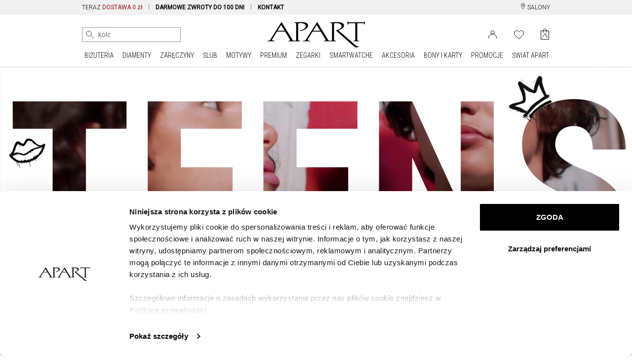

--- FILE ---
content_type: text/html; charset=UTF-8
request_url: https://www.apart.pl/bizuteria/okazje/dla-nastolatek?utm_source=glamour&utm_medium=article&utm_campaign=teens
body_size: 37401
content:
<!doctype html>
<!--[if lt IE 7]> <html class="no-js lt-ie9 lt-ie8 lt-ie7"> <![endif]-->
<!--[if IE 7]> <html class="no-js lt-ie9 lt-ie8"> <![endif]-->
<!--[if IE 8]> <html class="no-js lt-ie9"> <![endif]-->
<!--[if gt IE 8]><!--> <html class="no-js"> <!--<![endif]-->
<html lang="pl">
<head prefix="og: http://ogp.me/ns# fb: http://ogp.me/ns/fb# article: http://ogp.me/ns/article#">
<meta charset="utf-8">
<meta http-equiv="X-UA-Compatible" content="IE=edge,chrome=1"><script>/* <![CDATA[ */ ringDataLayer = {"context":{"variant":{"accelerator":"d3d3LmFwYXJ0LnBsOjptYWluX2djcA=="},"id":{"website":"8b9987fa-3416-451f-b322-15bf0595a604"}}}; /* ]]> */</script><script>/* <![CDATA[ */ accConf = {"events":{"endpointPaths":["/a8f4d8cd95e164917035b64b867a45dd"]}}; /* ]]> */</script>
    <title>Biżuteria dla nastolatki | Modna biżuteria dla młodzieży</title>
    <meta name="description" content="Dziewczyny kochają biżuterię! Sprawdź ofertę Apart skierowaną do indywidualistek śledzących najgorętsze trendy. Kupuj wygodnie online z darmową dostawą!">
<meta name="author" content="Apart">
<meta name="robots" content="index, follow">
<meta name="formValidationLocale" content="pl_PL">
<meta name="localeCodePrefix" content="">
<script>
        window.dataLayer = window.dataLayer || [];
                window.dataLayer.push({"user":[],"event":"pageView","userId":"undefined","userType":"Logged Out","pageType":"other","lang":"PL"});
            </script>
    <script>
        (function(w,d,s,l,i){w[l]=w[l]||[];w[l].push({'gtm.start': new Date().getTime(),event:'gtm.js'});
        var f=d.getElementsByTagName(s)[0], j=d.createElement(s),dl=l!='dataLayer'?'&l='+l:'';
        j.async=true;j.src= 'https://www.googletagmanager.com/gtm.js?id='+i+dl;f.parentNode.insertBefore(j,f);
        })(window,document,'script','dataLayer','GTM-PMBKC3Q');
    </script>
<!-- Dns Prefetch -->
<link rel="preconnect" href="https://fonts.googleapis.com">
<link rel="preconnect" href="https://fonts.gstatic.com" crossorigin>
<link rel="preload" href="https://fonts.googleapis.com/css2?family=Roboto+Condensed:wght@300;400&family=Roboto:wght@300;400&display=swap" as="style">
<link rel="dns-prefetch" href="//apart.user.com">
<link rel="dns-prefetch" href="//connect.facebook.net">
<link rel="dns-prefetch" href="//www.google-analytics.com">
<link rel="dns-prefetch" href="//www.facebook.com">
<link rel="dns-prefetch" href="//www.googletagmanager.com">
<link rel="dns-prefetch" href="//fonts.googleapis.com">
<link rel="dns-prefetch" href="//stats.g.doubleclick.net">
<link rel="dns-prefetch" href="//www.apart.eu">
<link rel="dns-prefetch" href="//analytics.google.com">
<link rel="dns-prefetch" href="//www.google.com">
<!-- End Dns Prefetch -->
<!-- Favicons -->
<!--[if IE]><link rel="shortcut icon" href="/favicon.ico"><![endif]-->
<link rel="apple-touch-icon-precomposed" sizes="57x57" href="/apple-touch-icon-57x57.png" />
<link rel="apple-touch-icon-precomposed" sizes="114x114" href="/apple-touch-icon-114x114.png" />
<link rel="apple-touch-icon-precomposed" sizes="72x72" href="/apple-touch-icon-72x72.png" />
<link rel="apple-touch-icon-precomposed" sizes="144x144" href="/apple-touch-icon-144x144.png" />
<link rel="apple-touch-icon-precomposed" sizes="60x60" href="/apple-touch-icon-60x60.png" />
<link rel="apple-touch-icon-precomposed" sizes="120x120" href="/apple-touch-icon-120x120.png" />
<link rel="apple-touch-icon-precomposed" sizes="76x76" href="/apple-touch-icon-76x76.png" />
<link rel="apple-touch-icon-precomposed" sizes="152x152" href="/apple-touch-icon-152x152.png" />
<link rel="apple-touch-icon" href="/apart_512.png" />
<link rel="icon" type="image/png" href="/favicon-196x196.png" sizes="196x196" />
<link rel="icon" type="image/png" href="/favicon-96x96.png" sizes="96x96" />
<link rel="icon" type="image/png" href="/favicon-32x32.png" sizes="32x32" />
<link rel="icon" type="image/png" href="/favicon-16x16.png" sizes="16x16" />
<link rel="icon" type="image/png" href="/favicon-128.png" sizes="128x128" />
<meta name="application-name" content="Apart"/>
<link rel="icon" href="/favicon.png">

    <meta name="google-site-verification" content="" />
    <link rel="manifest" href="/manifest.json">
    <script charset="UTF-8" src="https://cdn.pushpushgo.com/js/5a0ed4b8e6a480001137c556.js" async="async"></script>
<meta property="og:title" content="Biżuteria dla nastolatki | Modna biżuteria dla młodzieży ">
<meta property="og:description" content="Dziewczyny kochają biżuterię! Sprawdź ofertę Apart skierowaną do indywidualistek śledzących najgorętsze trendy. Kupuj wygodnie online z darmową dostawą!">
<meta name="csrf-token" content="vNzuUHpXHSUx5wArxDKDRk1yEx4DBmHPeLrSQEka">
<!-- stylesheets -->
<link href="https://fonts.googleapis.com/css2?family=Roboto+Condensed:wght@300;400&family=Roboto:wght@300;400&display=swap" rel="stylesheet">
<link rel="stylesheet" href="/assets/css/frontend.css?id=7cd6a56612c580149d4e5090198f8233" type="text/css" media="all">
    <link href="https://fonts.googleapis.com/css2?family=Playfair+Display&display=swap" rel="stylesheet">
    <link href="https://fonts.googleapis.com/css2?family=Playfair+Display:ital,wght@1,400..900&display=swap" rel="stylesheet">

<style type="text/css" media="screen">
    video, object, #top-maska                               {display: block; position: absolute; height: 100%; top: 0;}

@media (min-width: 768px) {
    .top-text                                           {margin-top: -56px;}
    .z-index-maska                                      {z-index: 1;}
    #teens .display-5                                   {font-size: clamp(1.55rem,2.6vw,3.125rem);}
}
@media (min-width: 1280px) {
    .top-text                                           {margin-top: -80px;}
}
@media (min-width: 1440px) {
    .top-text                                           {margin-top: -94px;}
}

/*inspiration*/
.inspiration .fa-hand-pointer-o                         {position: absolute; top: 7%; right: 7%; font-size: 24px; color: green;}
@media (min-width: 768px) {
    .inspiration .fa-hand-pointer-o.full-width          {right: unset; left: 5%; z-index: 1;}
}
@keyframes blink {
        0%                                              {color: white; font-size: 24px;}
        50%                                             {color: green; font-size: 48px;}
        100%                                            {color: white; font-size: 24px;}
}
.inspiration .animation                                 {animation-name: blink; animation-duration: 1s; animation-iteration-count: 3; animation-timing-function: ease-in-out;}
</style>
<style>
    @media (max-width: 767px) {
        #usercom-widget iframe {
            bottom: 75px !important;
        }
    }
</style>
<link rel="stylesheet" href="/assets/vendor/swiper/swiper-bundle.min.css">
<!--[if lt IE 9]>
<script src="//cdnjs.cloudflare.com/ajax/libs/html5shiv/3.7.2/html5shiv.min.js"></script>
<script src="//cdnjs.cloudflare.com/ajax/libs/respond.js/1.4.2/respond.js"></script>
<script src="/assets/vendor/videojs/ie8/videojs-ie8.min.js" type="text/javascript"></script>
<![endif]-->


    
<!-- syteAI -->

<script src="//cdn.syteapi.com/assets/imajs/imajs.js?a=8858&sig=5f3414cb09aaa6756bf0d826&languageCode=pl_PL" async></script>




<!-- smart banner -->

<meta name="apple-itunes-app" content="app-id=1504664023">
<meta name="google-play-app" content="app-id=pl.apart.android">
<meta name="viewport" content="width=device-width, initial-scale=1.0">
<meta name="referrer" content="no-referrer-when-downgrade">

<link rel="apple-touch-icon" href="https://play-lh.googleusercontent.com/vmiVPrTxtZzskVYkVN429P8keU2st0KAGY9mRJ_UzPAC8P5aGb3wZQufBUnKmW-Ar24=s180-rw">
<link rel="android-touch-icon" href="https://play-lh.googleusercontent.com/vmiVPrTxtZzskVYkVN429P8keU2st0KAGY9mRJ_UzPAC8P5aGb3wZQufBUnKmW-Ar24=s180-rw" />
</head>
<body >
<!-- Google Tag Manager -->
<script>
        function gtmPush() {
                    }
        addEventListener("load", gtmPush);
    </script>
    <noscript>
        <iframe
            src="https://www.googletagmanager.com/ns.html?id=GTM-PMBKC3Q"
            height="0"
            width="0"
            style="display:none;visibility:hidden"
        ></iframe>
    </noscript>
<!-- End Google Tag Manager -->
<div id="fb-root"></div>
    <script>
      window.fbAsyncInit = function() {
        FB.init({
          appId      : '944536072242199',
          xfbml      : true,
          version    : 'v2.3'
        });
      };

      (function(d, s, id){
         var js, fjs = d.getElementsByTagName(s)[0];
         if (d.getElementById(id)) {return;}
         js = d.createElement(s); js.id = id;
         js.src = "//connect.facebook.net/pl_PL/sdk.js";
         fjs.parentNode.insertBefore(js, fjs);
       }(document, 'script', 'facebook-jssdk'));
    </script>

<div id="page">

<!-- Top Header -->
<header  class="site-header obraczki"  >

    <div class="top-bar d-none d-md-block">
    <div class="container">
        <div class="row">
            <div class="col-md-20 col-lg-22">
                <div class="d-none d-lg-block">
                    <nav aria-label="menu info">
                        <ul>
                                                            <li class="item">
                                    TERAZ <span class="strong" style="color:#AE5253;">DOSTAWA 0 zł</span>
                                </li>
                                                        <li class="item">
                                <span class="highlight strong"><a href="/zwrot" title="Dowiedz się więcej o darmowych zwrotach">DARMOWE ZWROTY DO 100 DNI</a></span>
                            </li>
                            <li class="item nosep">
                                <a href="/swiat/zakupy-online/kontakt" title="Kontakt"><span class="strong">KONTAKT</span></a>
                            </li>
                            
                            <li class="item nosep mcp-topbar"></li>
                        </ul>
                    </nav>
                </div>
                <div class="d-none d-md-block d-lg-none">
                    <nav id="cycleTablet">
                        <ul>
                                                            <li class="item nosep active">
                                    <span class="highlight strong">DOSTAWA 0 zł</span>
                                </li>
                                                        <li class="item nosep mcp-topbar"></li>
                                                            <li class="item nosep">
                                    <span class="highlight strong">DARMOWE ZWROTY DO 100 DNI</span>
                                </li>
                                <li class="item nosep mcp-topbar"></li>
                                <li class="item nosep">
                                    <a href="/swiat/zakupy-online/kontakt" title="Kontakt"><span class="strong">KONTAKT</span></a>
                                </li>
                                <li class="item nosep mcp-topbar"></li>
                                <li class="item nosep">
                                    <span class="highlight strong">WYSYŁKA W 24 h</span> DLA WIĘKSZOŚCI PRODUKTÓW
                                </li>
                                <li class="item nosep mcp-topbar"></li>
                                                    </ul>
                    </nav>
                </div>
            </div>
            <div class="col-md-4 col-lg-2">
                <nav class="menu-top-links-container float-end">
                    <ul>
                        
                        <li>
                            <a href="/swiat/salony" title="Salony jubilerskie Apart" class="">
                                <svg width="12" height="13" viewBox="0 0 12 18" fill="none" xmlns="http://www.w3.org/2000/svg" style="" class="align-top">
                                    <path d="M6.23631 8.65145C7.53655 8.65145 8.5906 7.5974 8.5906 6.29716C8.5906 4.99692 7.53655 3.94287 6.23631 3.94287C4.93607 3.94287 3.88202 4.99692 3.88202 6.29716C3.88202 7.5974 4.93607 8.65145 6.23631 8.65145Z" stroke="black" stroke-linecap="round" stroke-linejoin="round"/>
                                    <path d="M10.9449 8.65144C9.17923 12.7714 6.23637 17.48 6.23637 17.48C6.23637 17.48 3.29351 12.7714 1.52779 8.65144C-0.237927 4.53143 2.70493 1 6.23637 1C9.7678 1 12.7107 4.53143 10.9449 8.65144Z" stroke="black" stroke-linecap="round" stroke-linejoin="round"/>
                                </svg>
                                SALONY
                            </a>
                        </li>
                    </ul>
                </nav>
            </div>
        </div>
    </div>
</div>


<div class="top-bar d-block d-md-none">
    <div class="container">
        <div class="row">
            <div class="col-24 text-center">
                <nav aria-label="menu info" id="cycleMobile">
                    <ul>
                                                    <li class="item nosep active">
                                <span class="highlight strong">DOSTAWA 0 zł</span>
                            </li>
                                                <li class="item nosep mcp-topbar"></li>
                                                    <li class="item nosep">
                                <a href="/zwrot" title="">
                                    <span class="highlight strong">DARMOWE ZWROTY DO 100 DNI</span>
                                </a>
                            </li>
                            <li class="item nosep mcp-topbar"></li>
                            <li class="item nosep">
                                <a href="/swiat/zakupy-online/kontakt" title="Kontakt">
                                    <span class="strong">KONTAKT</span>
                                </a>
                            </li>
                            <li class="item nosep mcp-topbar"></li>
                            <li class="item nosep">
                                <span class="highlight strong">WYSYŁKA W 24 h</span> DLA WIĘKSZOŚCI PRODUKTÓW
                            </li>
                            <li class="item nosep mcp-topbar"></li>
                                            </ul>
                </nav>
            </div>
        </div>
    </div>
</div>
    <div id="nav-mobile-row">
        <div id="nav-mobile" class="container d-block d-lg-none">
            <div class="nav-header clearfix">
                <div class="navbar navbar-default nav-middle justify-content-center">
                    <div class="row">
                        <div class="col-11 col-xl-8 logo-cnt text-center">
                            <a class="logo" href="/"><img src="/img/logo.gif" alt="Apart" class="img-fluid" width="198" height="60"/></a>
                        </div>
                        <div class="col-12 offset-1">
                            <nav class="float-end">
                                <ul>
                                                                                                                        <li>
                                                <a aria-label="Login" href='https://www.apart.pl/login'>
                                                    <svg width="26" height="22" viewBox="0 0 19 17" fill="none" xmlns="http://www.w3.org/2000/svg">
                                                        <circle cx="9.5" cy="4.5" r="3.5" stroke="black"/>
                                                        <path d="M18 17C18 14.6131 17.1045 12.3239 15.5104 10.636C13.9163 8.94821 11.7543 8 9.5 8C7.24566 8 5.08365 8.94821 3.48959 10.636C1.89553 12.3239 1 14.6131 1 17" stroke="black"/>
                                                        <image src="/img/icons/user.png" xlink:href="" class="ico" alt="User" />
                                                    </svg>
                                                </a>
                                            </li>
                                                                                                                            <li>
                                                <a aria-label="Wishlist" href='/users/wishlist'>
                                                    <svg fill="none" width="26" height="23" viewBox="0 -1 22 19" xmlns="http://www.w3.org/2000/svg">
                                                        <path d="m19.2375 2.54833c-.4748-.47508-1.0386-.85194-1.6592-1.10906-.6205-.25712-1.2857-.38947-1.9574-.38947s-1.3368.13235-1.9573.38947c-.6206.25712-1.1844.63398-1.6592 1.10906l-.9855.98549-.9855-.98549c-.95917-.95917-2.26009-1.49803-3.61656-1.49803-1.35648 0-2.65739.53886-3.61656 1.49803-.95918.95917-1.49803 2.26009-1.49803 3.61656 0 1.35648.53885 2.6574 1.49803 3.61657l.98549.98544 7.23313 7.2332 7.2331-7.2332.9855-.98544c.4751-.47486.8519-1.03866 1.1091-1.6592.2571-.62054.3894-1.28566.3894-1.95737 0-.6717-.1323-1.33682-.3894-1.95736-.2572-.62054-.634-1.18434-1.1091-1.6592z" stroke="#000" stroke-linecap="round" stroke-linejoin="round"/>
                                                        <image src="/img/icons/heart.png" xlink:href="" alt="Wishlist" class="ico" />
                                                    </svg>
                                                </a>
                                                <span id="whishlistTopMenuCount-mobile" class="badge badge-success notify-badge"></span>
                                            </li>
                                                                                                                <li>
                                        <div class="cart ">
                                            <a aria-label="Cart" href="https://www.apart.pl/cart" class="icon">
                                                                                                    <span id="cart-content-mobile" class="content" style="display:none;"></span>
                                                                                                <div id="cart-icon-mobile" class="cart-icon">
                                                    <svg width="21" height="28" viewBox="0 0 17 23" fill="none" xmlns="http://www.w3.org/2000/svg">
                                                        <path d="M16.5 21.6117H0.600586V4.47668H16.5V21.6117Z" stroke="black" stroke-linejoin="round"/>
                                                        <path d="M5.21483 3.88135C5.21483 2.98456 5.57108 2.12449 6.2052 1.49037C6.83933 0.856241 7.69939 0.499992 8.59618 0.499992C9.49298 0.499992 10.353 0.856241 10.9872 1.49037C11.6213 2.1245 11.9775 2.98456 11.9775 3.88135" stroke="black" stroke-linecap="round" stroke-linejoin="round"/>
                                                        <path d="M5.21093 7.88165C5.21093 6.98486 5.21093 3.90186 5.21093 3.90186M11.9736 3.90186C11.9736 3.90186 11.9736 6.98486 11.9736 7.88165" stroke="black" stroke-linecap="round" stroke-linejoin="round"/>
                                                        <path fill-rule="evenodd" clip-rule="evenodd" d="M14.6011 17.2491H14.5344C14.1783 17.2491 13.6443 17.0256 13.5627 16.8173C13.533 16.7263 9.03433 9.3059 8.97499 9.16574C8.91565 9.07105 8.85261 8.88165 8.7636 8.88165C8.682 8.88165 8.58929 9.03696 8.53736 9.13544C8.52995 9.14302 8.52253 9.15817 8.52253 9.16574C8.44094 9.29074 3.85324 16.662 3.85324 16.662C3.60476 16.9157 3.36369 17.2491 2.83335 17.2491H2.58486C2.49585 17.2491 2.41797 17.2945 2.41797 17.34C2.41797 17.4006 2.49214 17.446 2.58486 17.446H5.60376C5.69277 17.446 5.77065 17.4006 5.77065 17.34C5.77065 17.2945 5.69648 17.2491 5.60376 17.2491H5.53701C5.18097 17.2491 4.66175 17.0407 4.58015 16.8324C4.55048 16.7566 4.66175 16.4688 4.70996 16.4233L6.74605 13.0938H8.54107H10.3064C11.2039 14.5597 12.146 16.1544 12.4575 16.7377C12.4872 16.7832 12.5168 16.8135 12.5168 16.8779C12.5168 17.0862 12.2238 17.2491 11.8233 17.2491C11.7306 17.2491 11.649 17.2945 11.649 17.34C11.649 17.4006 11.7306 17.446 11.8233 17.446H14.6085C14.6976 17.446 14.7754 17.4006 14.7754 17.34C14.7643 17.2945 14.6901 17.2491 14.6011 17.2491ZM8.53365 12.7188H6.97228L8.53365 10.1695L8.54849 10.1468C8.54849 10.1468 9.24944 11.3476 10.0876 12.7188H8.53365Z" fill="black"/>
                                                        <image src="/img/icons/basket.png" xlink:href="" class="ico" alt="Basket" />
                                                    </svg>
                                                                                                    </div>
                                            </a>
                                        </div>
                                    </li>
                                    <li>
                                        <a href="#">
                                            <span class="sr-only">Menu główne</span>
                                            <svg id="menu-open-button" height="22" viewBox="0 0 147 128.625" xmlns="http://www.w3.org/2000/svg">
                                                <path d="m5.25 83.625h136.5c4.926 0 5.25-.019 5.25-5.25v-13.125c0-5.192.042-5.25-5.25-5.25h-136.5c-5.115 0-5.25.325-5.25 5.25v13.125c0 4.884.314 5.25 5.25 5.25zm0 52.5h136.5c5.153 0 5.25-.137 5.25-5.25v-13.125c0-5.168-.066-5.25-5.25-5.25h-136.5c-5.25 0-5.25.166-5.25 5.25v13.125c0 5.003.187 5.25 5.25 5.25zm0 52.5h136.5c4.828 0 5.25-.154 5.25-5.25v-13.125c0-4.931-.095-5.25-5.25-5.25h-136.5c-5.291 0-5.25.1-5.25 5.25v13.125c0 5.025.033 5.25 5.25 5.25z" transform="translate(0 -60)"/>
                                            </svg>
                                        </a>
                                    </li>
                                </ul>
                            </nav>
                        </div>
                    </div>
                    <div class="row" id="search-mobile-cnt" style="min-height: 44px;display: block;position: relative;">
                        <div class="col-21 col-sm-22">
                            <div class="qon-mobile-small-smart-search"></div>
                        </div>
                        <div class="col-3 col-sm-2" style="text-align: right">
                            <button id="button-camera-search-mobile" href="javascript:void(0)" class="--syte-start-camera-upload mobile d-inline" style="position: absolute;right: 6px;" data-camera-button-placement="search-bar"></button>
                        </div>
                    </div>
                </div>
            </div>
        </div>
    </div>

    <div id="icons-nav">
        <div id="nav-middle" class="container d-none d-lg-block nav-middle" style="padding-top: 14px;">
            <div class="row align-items-center" id="nav-middle-row">
                <div class="col-md-9 position-relative">
                    <nav class="float-start" id="search_nav">
                        <ul class="list-inline">
                            <li style="padding-right: 5px; vertical-align: top;">
                                <div class="qon-small-smart-search"></div>
                            </li>
                                                            <li style="vertical-align: top;">
                                    <button aria-label="Wyszukaj zdjęciem" id="button-camera-search" href="javascript:void(0)" class="--syte-start-camera-upload" data-camera-button-placement="search-bar"></button>
                                </li>
                                                        
                            
                        </ul>
                                                    <div class="camera-tooltip">
                                <p class="search-image-new">NOWOŚĆ</p>
                                <p class="highlight search-image">Wyszukiwanie zdjęciem</p>
                                <p>Prześlij zdjęcie, aby wyszukać wizualnie podobne produkty</p>
                                <a href="https://www.apart.pl/swiat/wyszukiwanie-zdjeciem">
                                    <p class="highlight">Kliknij i sprawdź jak to działa &raquo;</p>
                                </a>
                            </div>
                                            </nav>
                </div>
                <div class="col-md-6" id="affix-logo" style="height: 61px;">
                    <a href="/"><img src="/img/logo.gif" alt="Apart" class="img-fluid logo" style="margin: 0 auto;" width="198" height="60"/></a>
                </div>
                <div class="col-md-9">
                    <nav class="float-end">
                        <ul>
                                                                                                <li>
                                        <a href="https://www.apart.pl/login" aria-label="Login">
                                            <svg width="19" height="17" viewBox="0 0 19 17" fill="none" xmlns="http://www.w3.org/2000/svg">
                                                <circle cx="9.5" cy="4.5" r="3.5" stroke="black" />
                                                <path d="M18 17C18 14.6131 17.1045 12.3239 15.5104 10.636C13.9163 8.94821 11.7543 8 9.5 8C7.24566 8 5.08365 8.94821 3.48959 10.636C1.89553 12.3239 1 14.6131 1 17" stroke="black" />
                                                <image src="/img/icons/user.png" xlink:href="" class="ico" alt="Login" />
                                            </svg>
                                        </a>
                                    </li>
                                                                <li id="whishlistTopMenu" class="">
                                    <a href="/users/wishlist" data-tooltip="tooltip" data-placement="bottom" title="Lista życzeń" class="link" aria-label="Wishlist">
                                        <svg fill="none" height="19" viewBox="0 -1 22 19" width="22" xmlns="http://www.w3.org/2000/svg">
                                            <path d="m19.2375 2.54833c-.4748-.47508-1.0386-.85194-1.6592-1.10906-.6205-.25712-1.2857-.38947-1.9574-.38947s-1.3368.13235-1.9573.38947c-.6206.25712-1.1844.63398-1.6592 1.10906l-.9855.98549-.9855-.98549c-.95917-.95917-2.26009-1.49803-3.61656-1.49803-1.35648 0-2.65739.53886-3.61656 1.49803-.95918.95917-1.49803 2.26009-1.49803 3.61656 0 1.35648.53885 2.6574 1.49803 3.61657l.98549.98544 7.23313 7.2332 7.2331-7.2332.9855-.98544c.4751-.47486.8519-1.03866 1.1091-1.6592.2571-.62054.3894-1.28566.3894-1.95737 0-.6717-.1323-1.33682-.3894-1.95736-.2572-.62054-.634-1.18434-1.1091-1.6592z" stroke="#000" stroke-linecap="round" stroke-linejoin="round" />
                                            <image src="/img/icons/heart.png" xlink:href="" alt="Wishlist" class="ico" />
                                        </svg>
                                                                                    <span id="whishlistTopMenuCount"></span>
                                                                            </a>
                                </li>
                                                        <li>
                                <div class="cart ">
                                    <a href="https://www.apart.pl/cart" class="icon" aria-label="Cart">
                                                                                    <span id="cart-content" class="content" style="display:none;"></span>
                                                                                <div id="cart-icon" class="cart-icon">
                                            <svg width="17" height="23" viewBox="0 0 17 23" fill="none" xmlns="http://www.w3.org/2000/svg">
                                                <path d="M16.5 21.6117H0.600586V4.47668H16.5V21.6117Z" stroke="black" stroke-linejoin="round" />
                                                <path d="M5.21483 3.88135C5.21483 2.98456 5.57108 2.12449 6.2052 1.49037C6.83933 0.856241 7.69939 0.499992 8.59618 0.499992C9.49298 0.499992 10.353 0.856241 10.9872 1.49037C11.6213 2.1245 11.9775 2.98456 11.9775 3.88135" stroke="black" stroke-linecap="round" stroke-linejoin="round" />
                                                <path d="M5.21093 7.88165C5.21093 6.98486 5.21093 3.90186 5.21093 3.90186M11.9736 3.90186C11.9736 3.90186 11.9736 6.98486 11.9736 7.88165" stroke="black" stroke-linecap="round" stroke-linejoin="round" />
                                                <path fill-rule="evenodd" clip-rule="evenodd" d="M14.6011 17.2491H14.5344C14.1783 17.2491 13.6443 17.0256 13.5627 16.8173C13.533 16.7263 9.03433 9.3059 8.97499 9.16574C8.91565 9.07105 8.85261 8.88165 8.7636 8.88165C8.682 8.88165 8.58929 9.03696 8.53736 9.13544C8.52995 9.14302 8.52253 9.15817 8.52253 9.16574C8.44094 9.29074 3.85324 16.662 3.85324 16.662C3.60476 16.9157 3.36369 17.2491 2.83335 17.2491H2.58486C2.49585 17.2491 2.41797 17.2945 2.41797 17.34C2.41797 17.4006 2.49214 17.446 2.58486 17.446H5.60376C5.69277 17.446 5.77065 17.4006 5.77065 17.34C5.77065 17.2945 5.69648 17.2491 5.60376 17.2491H5.53701C5.18097 17.2491 4.66175 17.0407 4.58015 16.8324C4.55048 16.7566 4.66175 16.4688 4.70996 16.4233L6.74605 13.0938H8.54107H10.3064C11.2039 14.5597 12.146 16.1544 12.4575 16.7377C12.4872 16.7832 12.5168 16.8135 12.5168 16.8779C12.5168 17.0862 12.2238 17.2491 11.8233 17.2491C11.7306 17.2491 11.649 17.2945 11.649 17.34C11.649 17.4006 11.7306 17.446 11.8233 17.446H14.6085C14.6976 17.446 14.7754 17.4006 14.7754 17.34C14.7643 17.2945 14.6901 17.2491 14.6011 17.2491ZM8.53365 12.7188H6.97228L8.53365 10.1695L8.54849 10.1468C8.54849 10.1468 9.24944 11.3476 10.0876 12.7188H8.53365Z" fill="black" />
                                                <image src="/img/icons/basket.png" xlink:href="" class="ico" alt="Basket" />
                                            </svg>
                                                                                    </div>
                                    </a>
                                </div>
                            </li>
                        </ul>
                    </nav>
                </div>
            </div>
        </div>
    </div>

        <nav class="navbar d-none d-lg-block navbar-expand-lg navbar-light bg-light" id="navbar-desktop">
                <div class="d-flex mainmenu loading justify-content-center">
    <div class="dropdown position-static dropdown-hover">
        <a class="" href="/bizuteria/szukaj">
            BIŻUTERIA
        </a>
        <ul class="dropdown-menu" aria-labelledby="dropdownMenuLink">
            <div class="container">
                <div class="row mega-dropdown-menu justify-content-center clearfix">
                    <!-- Dropdown Menu Items -->
                    <li class="col-md-4 pad-right">
                        <ul>
                            <li class="dropdown-header">PRODUKTY</li>
                            <li><a href="/bizuteria/szukaj">Wszystkie</a></li>
                            <li><a href="/bizuteria/pierscionki">Pierścionki</a></li>
                            <li><a href="/bizuteria/sygnety-damskie-meskie">Sygnety</a></li>
                            <li><a href="/bizuteria/kolczyki">Kolczyki</a></li>
                            <li><a href="/bizuteria/bransoletki">Bransoletki</a></li>
                            <li><a href="/bizuteria/beads">Beads</a></li>
                            <li><a href="/bizuteria/beads-for-kids">Beads for Kids</a></li>
                            <li><a href="/bizuteria/charms">Charms</a></li>
                            <li><a href="/bizuteria/zawieszki">Zawieszki</a></li>
                            <li><a href="/bizuteria/naszyjniki">Naszyjniki</a></li>
                            <li><a href="/bizuteria/lancuszki">Łańcuszki</a></li>
                            <li><a href="/bizuteria/broszki">Broszki</a></li>
                            <li><a href="/bizuteria/obraczki-meskie">Obrączki męskie</a></li>
                            <li><a href="/bizuteria/spinki">Spinki do mankietów</a></li>
                            <li><a href="/bizuteria/szukaj?kolekcja=medaliki-i-krzyzyki">Medaliki i krzyżyki</a></li>
                            <li><a href="/bizuteria/szukaj?kolekcja=puzderka">Puzderka</a></li>
                            <li><a href="/bizuteria/komplety">Komplety</a></li>
                            <li><a href="/bizuteria/szukaj?grawer=tak">Do grawerowania</a></li>
                        </ul>
                    </li>
                    <li class="col-md-4 pad-both">
                        <ul>
                            <li class="dropdown-header">SUROWIEC</li>
                            <li><a href="/bizuteria/szukaj?surowiec=zloto&kolor-zlota=zolte">Żółte złoto</a></li>
                            <li><a href="/bizuteria/szukaj?surowiec=zloto&kolor-zlota=biale">Białe złoto</a></li>
                            <li><a href="/bizuteria/szukaj?surowiec=zloto&kolor-zlota=rozowe">Różowe złoto</a></li>
                            <li><a href="/bizuteria/szukaj?surowiec=srebro">Srebro</a></li>
                            <li><a href="/bizuteria/szukaj?surowiec=srebro-pozlacane">Srebro pozłacane</a></li>
                            <li><a href="/bizuteria/szukaj?surowiec=stal">Stal</a></li>
                            <li><a href="/bizuteria/szukaj?surowiec=mosiadz">Mosiądz</a></li>
                            <li><a href="/bizuteria/szukaj?surowiec=braz">Brąz</a></li>
                            <li><a href="/bizuteria/szukaj?surowiec=wolfram">Wolfram</a></li>
                        </ul>
                        <ul>
                            <li class="dropdown-header"><a href="/swiat/styl-gwiazd">STYL GWIAZD</a></li>
                            <li><a href="/swiat/magdalena-boczarska">Magdalena Boczarska</a></li>
                            <li><a href="/swiat/julia-wieniawa">Julia Wieniawa</a></li>
                            <li><a href="/swiat/malgorzata-socha">Małgorzata Socha</a></li>
                            <li><a href="/swiat/monika-bagarova">Monika Bagárová</a></li>
                            <li><a href="/swiat/anna-jagodzinska">Anna Jagodzińska</a></li>
                            <li><a href="/swiat/yaritza-reyes">Yaritza Reyes-Zmysłowska</a></li>
                            <li><a href="/swiat/zosia-nowak">Zosia Nowak</a></li>
                            <li><a href="/swiat/daga-ziober">Daga Ziober</a></li>
                            <li><a href="/swiat/bartosz-zmarzlik">Bartosz Zmarzlik</a></li>
                        </ul>
                    </li>
                    <li class="col-md-4 pad-both">
                        <ul>
                            <li class="dropdown-header">WG CENY</li>
                            <li><a href="/bizuteria/szukaj?cena-do=150">Poniżej 150 zł</a></li>
                            <li><a href="/bizuteria/szukaj?cena-od=150&cena-do=300">150 - 300 zł</a></li>
                            <li><a href="/bizuteria/szukaj?cena-od=300&cena-do=500">300 - 500 zł</a></li>
                            <li><a href="/bizuteria/szukaj?cena-od=500&cena-do=900">500 - 900 zł</a></li>
                            <li><a href="/bizuteria/szukaj?cena-od=900&cena-do=1200">900 - 1200 zł</a></li>
                            <li><a href="/bizuteria/szukaj?cena-od=1200">Powyżej 1200 zł</a></li>
                        </ul>
                        <ul>
                            <li class="dropdown-header">
                                <a href="/kolekcje">KOLEKCJE</a>
                            </li>
                        </ul>
                    </li>
                    <li class="col-md-4 pad-both">
                        <ul>
                            <li class="dropdown-header"><a style="margin: 0px !important" href="/bizuteria/kolekcje/motywy">MOTYWY</a></li>
                            <li><a href="/bizuteria/szukaj?motyw=serce">Serce</a></li>
                        	<li><a href="/bizuteria/szukaj?motyw=love">Love</a></li>
                        	<li><a href="/bizuteria/szukaj?motyw=ekg-serca">EKG serca</a></li>
                        	<li><a href="/bizuteria/szukaj?motyw=nieskonczonosc">Nieskończoność</a></li>
                        	<li><a href="/bizuteria/szukaj?motyw=litera">Litera</a></li>
                        	<li><a href="/bizuteria/szukaj?motyw=imiona">Imiona</a></li>
                        	<li><a href="/bizuteria/szukaj?motyw=klodka">Kłódka</a></li>
                        	<li><a href="/bizuteria/szukaj?motyw=kluczyk">Kluczyk</a></li>
                        	<li><a href="/bizuteria/szukaj?motyw=lancuch">Łańcuch</a></li>
                        	<li><a href="/bizuteria/szukaj?motyw=ksiezyc">Księżyc</a></li>
                        	<li><a href="/bizuteria/szukaj?motyw=slonce">Słońce</a></li>
                       		<li><a href="/bizuteria/szukaj?motyw=joga">Joga</a></li>
                        	<li><a href="/bizuteria/szukaj?motyw=rozeta">Rozeta</a></li>
                        	<li><a href="/bizuteria/kolekcje/znaki-zodiaku">Znaki Zodiaku</a></li>
                       		<li><a href="/bizuteria/szukaj?motyw=kwiaty">Kwiaty</a></li>
                        	<li><a href="/bizuteria/szukaj?motyw=roza">Róża</a></li>
                        </ul>
                    </li>
                    <li class="col-md-5 pad-both">
                        <ul>
                            <li class="dropdown-header"><a style="margin: 0px !important" href="/bizuteria/okazje">OKAZJE</a></li>
                            <li><a href="/bizuteria/okazje/walentynki">Walentynki</a></li>
                        	<li><a href="/bizuteria/okazje/dzien-singla">Dzień Singla</a></li>
                        	<li><a href="/bizuteria/okazje/trendy-na-zime">Trendy na zimę</a></li>
                        	<li><a href="/bizuteria/pierscionki?kolekcja=pierscionki_zareczynowe">Zaręczyny</a></li>
                        	<li><a href="/bizuteria/okazje/bizuteria-slubna">Ślub</a></li>
                        	<li><a href="/bizuteria/okazje/rocznica-slubu">Rocznica Ślubu</a></li>
                        	<li><a href="/bizuteria/okazje/urodziny-imieniny">Urodziny / Imieniny</a></li>
                        	<li><a href="/bizuteria/okazje/chrzest-dziecka">Chrzest</a></li>
                        	<li><a href="/bizuteria/okazje/narodziny-dziecka">Narodziny dziecka</a></li>
                       		<li><a href="/swiat/b2b/oferta-b2b">Upominki biznesowe</a></li>
                        </ul>
                    </li>
                    <li class="col-md-3 pad-left">
                        <ul>
                            <li class="dropdown-header" style="margin: 0px !important">DLA KOGO</li>
                            <li><a href="/bizuteria/okazje/dla-niej">Dla Niej</a></li>
                            <li><a href="/bizuteria/okazje/dla-niego">Dla Niego</a></li>
                            <li><a href="/bizuteria/okazje/dla-mamy">Dla Mamy</a></li>
                            <li><a href="/bizuteria/okazje/dla-nastolatek">Dla Nastolatek </a></li>
                            <li><a href="/bizuteria/okazje/dla-dziecka">Dla Dziecka</a></li>
                        </ul>
                        <ul>
                            <li class="dropdown-header">MARKA</li>
                            <li><a href="/bizuteria/szukaj?marka=apart">Apart</a></li>
                            <li><a href="/bizuteria/kolekcje/elixa">Elixa</a></li>
                            <li><a href="/bizuteria/kolekcje/artelioni">Artelioni</a></li>
                            <li><a href="/bizuteria/kolekcje/aztorin">Aztorin</a></li>
                            <li><a href="/bizuteria/szukaj?marka=philipp-plein">Philipp Plein</a></li>
                            <li><a href="/bizuteria/szukaj?marka=karl-lagerfeld">Karl Lagerfeld</a></li>
                            <li><a href="/bizuteria/szukaj?kolekcja=warner-bros-discovery&motyw=friends">Friends</a></li>
                            <li><a href="/bizuteria/kolekcje/harry-potter">Harry Potter</a></li>
                            <li><a href="/bizuteria/kolekcje/looney-tunes">Looney Tunes</a></li>
                            <li><a href="/bizuteria/szukaj?motyw=tom-and-jerry">Tom and Jerry</a></li>
                            <li><a href="/bizuteria/kolekcje/dc">DC</a></li>
                        </ul>
                    </li>
                    <li class="offset-md-12 col-md-6" style="margin-top: -11%;">
                        <a href="/bizuteria/kolekcje/high-jewellery" title="High jewellery">
                            <img src="https://ocdn.apart.eu/apart/media/images/home/megamenu/high-jewellery-PL.jpg" alt="High jewellery" width="360" height="150" class="img-fluid" loading="lazy">
                        </a>
                    </li>
                </div>
            </div> 
            <div class="footer">
                <div class="container">
                    <div class="row">
                        <div class="col-md-24">
                            <ul class="list-inline">
                                <li><a class="link" href="/bizuteria/szukaj"><strong>ZOBACZ WSZYSTKO</strong></a></li>
                                <li><a class="link" href="/bizuteria/szukaj?nowosci=1">NOWOŚCI</a></li>
                                <li><a class="link red" href="/bizuteria/kolekcje/promocje">PROMOCJE</a></li>
                                <li><a class="link" href="/bizuteria/szukaj?kamien=diament">DIAMENTY</a></li>
                            </ul>
                        </div>
                    </div>
                </div>
            </div>
        </ul>
    </div>

    <div class="dropdown position-static dropdown-hover">
        <a href="/bizuteria/szukaj?kamien=diament">
            DIAMENTY
        </a>
        <ul class="dropdown-menu" aria-labelledby="dropdownMenuLink" >
            <div class="container">
                <div class="row mega-dropdown-menu clearfix">
                    <!-- Dropdown Menu Items -->
                    <li class="col-md-4 pad-both">
                        <ul>
                            <li class="dropdown-header">PRODUKTY</li>
                            <li><a href="/bizuteria/szukaj?kamien=diament">Wszystkie</a></li>
                            <li><a href="/bizuteria/pierscionki?kamien=diament">Pierścionki z diamentami</a></li>
                            <li><a href="/bizuteria/sygnety-damskie-meskie?kamien=diament">Sygnety z diamentami</a></li>
                            <li><a href="/bizuteria/bransoletki?kamien=diament">Bransoletki z diamentami</a></li>
                            <li><a href="/bizuteria/kolczyki?kamien=diament">Kolczyki z diamentami</a></li>
                            <li><a href="/bizuteria/naszyjniki?kamien=diament">Naszyjniki z diamentami</a></li>
                            <li><a href="/bizuteria/zawieszki?kamien=diament">Zawieszki z diamentami</a></li>
                            <li><a href="/bizuteria/beads?kamien=diament">Beads z diamentami</a></li>
                            <li><a href="/bizuteria/charms?kamien=diament">Charms z diamentami</a></li>
                            <li><a href="/bizuteria/komplety?kamien=diament">Komplety biżuterii z diamentami</a></li>
                            <li><a href="/bizuteria/broszki?kamien=diament">Broszki z diamentami</a></li>
                            <li><a href="/bizuteria/spinki?kamien=diament">Spinki z diamentami</a></li>
                        </ul>
                    </li>
                    <li class="col-md-4 pad-both">
                        <ul>
                            <li class="dropdown-header">WG CENY</li>
                            <li><a href="/bizuteria/szukaj?kamien=diament&cena-do=999">do 999 zł</a></li>
                            <li><a href="/bizuteria/szukaj?kamien=diament&cena-od=1000&cena-do=1999">1 000 - 1 999 zł</a></li>
                            <li><a href="/bizuteria/szukaj?kamien=diament&cena-od=2000&cena-do=3499">2 000 - 3 499 zł</a></li>
                            <li><a href="/bizuteria/szukaj?kamien=diament&cena-od=3499&cena-do=4999">3 500 - 4 999 zł</a></li>
                            <li><a href="/bizuteria/szukaj?kamien=diament&cena-od=5000&cena-do=9999">5 000 - 9 999 zł</a></li>
                            <li><a href="/bizuteria/szukaj?kamien=diament&cena-od=10000&cena-do=19999">10 000 - 19 999 zł</a></li>
                            <li><a href="/bizuteria/szukaj?kamien=diament&cena-od=20000&cena-do=40000">20 000 - 40 000 zł</a></li>
                            <li><a href="/bizuteria/szukaj?kamien=diament&cena-od=40000">Powyżej 40 000 zł</a></li>
                        </ul>
                        <ul>
                            <li class="dropdown-header">
                                <a href="/bizuteria/kolekcje/high-jewellery">HIGH JEWELLERY</a>
                            </li>
                        </ul>
                         <ul>
                            <li class="dropdown-header">
                                <a href="/bizuteria/kolekcje/premium">PREMIUM</a>
                            </li>
                        </ul>
                        <ul>
                            <li class="dropdown-header">
                                <a href="/bizuteria/szukaj?kolekcja=lab-diamonds">LAB DIAMONDS</a>
                            </li>
                        </ul>
                    </li>

                    <li class="col-md-5 col-lg-6 pad-both">
                        <ul>
                            <li class="dropdown-header">PIERŚCIONKI WG STYLU</li>
                            <li><a href="/bizuteria/pierscionki?styl=klasyczny_jeden_diament">Klasyczny - jeden diament</a></li>
                            <li><a href="/bizuteria/pierscionki?styl=klasyczny_efekt_pojedynczego_diamentu">Klasyczny - efekt pojedynczego diamentu</a></li>
                            <li><a href="/bizuteria/pierscionki?styl=klasyczny_wiele_diamentow">Klasyczny - wiele diamentów</a></li>
                            <li><a href="/bizuteria/pierscionki?styl=nowoczesny_jeden_diament">Nowoczesny - jeden diament</a></li>
                            <li><a href="/bizuteria/pierscionki?styl=nowoczesny_wiele_diamentow">Nowoczesny - wiele diamentów</a></li>
                            <li><a href="/bizuteria/pierscionki?styl=szlif-fantazyjny">Szlif fantazyjny</a></li>
                            <li><a href="/bizuteria/pierscionki?styl=obraczkowe">Obrączkowe</a></li>
                            <li><a href="/bizuteria/pierscionki?styl=premium">Premium</a></li>
                            <li><a href="/bizuteria/pierscionki?kolekcja=your_diamond_story_by_apart">Your Diamond Story by Apart</a></li>
                            <li><a href="/bizuteria/pierscionki?kolekcja=perfect-illusion">Perfect Illusion</a></li>
                            <li><a href="/bizuteria/pierscionki?marka=ititoli">Ititoli</a></li>
                            <li><a href="/bizuteria/pierscionki?styl=kolorowe_kamienie">Kolorowe kamienie</a></li>
                        </ul>
                    </li>
                    <li class="col-md-6 pad-left">
                        <ul>
                            <li class="dropdown-header">DIAMENTY Z INNYMI KAMIENIAMI</li>
                            <li><a href="/bizuteria/szukaj?kamien=diament&kamien-dodatkowy=bez-kamienia-dodatkowego">Tylko Diamenty</a></li>
                            <li><a href="/bizuteria/szukaj?kolekcja=lab-diamonds">Diamenty Laboratoryjne</a></li>
                            <li><a href="/bizuteria/szukaj?kamien=diament-fancy-yellow">Diamenty Fancy Yellow</a></li>
                            <li><a href="/bizuteria/szukaj?kamien=diament-czarny">Diamenty czarne</a></li>
                            <li><a href="/bizuteria/szukaj?kamien=diament-champagne">Diament Champagne</a></li>
                            <li><a href="/bizuteria/szukaj?kamien=diament&kamien-dodatkowy=szafir,szafir-bialy,szafir-cejlonski,szafir-mix-kolorow,szafir-syntetyczny">Diamenty z szafirem</a></li>
                            <li><a href="/bizuteria/szukaj?kamien=diament&kamien-dodatkowy=rubin,rubin-syntetyczny">Diamenty z rubinem</a></li>
                            <li><a href="/bizuteria/szukaj?kamien=diament&kamien-dodatkowy=szmaragd,szmaragd-syntetyczny">Diamenty ze szmaragdem</a></li>
                            <li><a href="/bizuteria/szukaj?kamien=diament&kamien-dodatkowy=tanzanit">Diamenty z tanzanitem</a></li>
                            <li><a href="/bizuteria/szukaj?kamien=diament&kamien-dodatkowy=topaz,topaz-bialy,topaz-london-blue,topaz-sky-blue">Diamenty z topazem</a></li>
                            <li><a href="/bizuteria/szukaj?kamien=diament&kamien-dodatkowy=cytryn">Diamenty z cytrynem</a></li>
                            <li><a href="/bizuteria/szukaj?kamien=diament&kamien-dodatkowy=ametyst">Diamenty z ametystem</a></li>
                            <li><a href="/bizuteria/szukaj?kamien=diament&kamien-dodatkowy=opal">Diamenty z opalem</a></li>
                            <li><a href="/bizuteria/szukaj?kamien=diament&kamien-dodatkowy=akwamaryn">Diamenty z akwamarynem</a></li>
                            <li><a href="/bizuteria/szukaj?kamien=diament&kamien-dodatkowy=morganit">Diamenty z morganitem</a></li>
                            <li><a href="/bizuteria/szukaj?kamien=diament&kamien-dodatkowy=granat">Diamenty z granatem</a></li>
                            <li><a href="/bizuteria/szukaj?kamien=diament&kamien-dodatkowy=agat">Diamenty z agatem</a></li>
                            <li><a href="/bizuteria/szukaj?kamien=diament&kamien-dodatkowy=perla,perla-golden-south-sea,perla-south-sea,perla-tahiti">Diamenty z perłą</a></li>
                        </ul>
                    </li>
                    <li class="col-md-4 pad-left">
                        <ul>
                            <li class="dropdown-header">EKSPERT</li>
                            <li><a href="/swiat/ekspert/ekspert-w-diamentach">Ekspert w diamentach - zasada 4C</a></li>
                            <li><a href="/swiat/ekspert/ekspert-w-diamentach/piate-c---zaufanie">Piąte C - Zaufanie</a></li>
                            <li><a href="/swiat/ekspert/ekspert-w-diamentach/jak-wybrac-pierscionek-z-diamentami">Jak wybrać pierścionek z diamentami</a></li>
                            <li><a href="/swiat/ekspert/ekspert-w-diamentach/o-diamentach">O diamentach</a></li>
                            <li><a href="/swiat/ekspert/ekspert-w-diamentach/jak-powstaje-pierscionek-z-diamentami">Jak powstaje pierścionek z diamentami</a></li>
                            <li><a href="/swiat/ekspert/ekspert-w-diamentach/your-diamond-story-by-apart">Your Diamond Story by Apart</a></li>
                        </ul>
                    </li>
                </div>
            </div>
            <div class="footer">
                <div class="container">
                    <div class="row">
                        <div class="col-md-24">
                            <ul class="list-inline">
                                <li><a class="link" href="/bizuteria/szukaj?kamien=diament"><strong>WYSZUKIWARKA</strong></a></li>
                                <li><a class="link" href="/bizuteria/szukaj?kamien=diament&nowosci=1">NOWOŚCI</a></li>
                                <li><a class="link red" href="/bizuteria/szukaj?kamien=diament&promocje=1">PROMOCJE</a></li>
                                <li><a href="/swiat/ekspert/ekspert-w-diamentach">Ekspert w diamentach</a></li>
                            </ul>
                        </div>
                    </div>
                </div>
            </div>
        </ul>
    </div>

    <div class="dropdown position-static dropdown-hover">
        <a class="" href="/bizuteria/kolekcje/pierscionki-zareczynowe">
            ZARĘCZYNY
        </a>
        <ul class="dropdown-menu" aria-labelledby="dropdownMenuLink">
            <div class="container">
                <div class="row mega-dropdown-menu justify-content-center clearfix">
                    <!-- Dropdown Menu Items -->
                    <li class="col-md-6 pad-both">
                        <ul>
                            <li class="dropdown-header">WG CENY</li>
                            <li><a href="/bizuteria/pierscionki?kolekcja=pierscionki_zareczynowe&cena-do=1000">Pierścionki Zaręczynowe do 1000 zł</a></li>
                            <li><a href="/bizuteria/pierscionki?kolekcja=pierscionki_zareczynowe&cena-od=1000&cena-do=2000">Pierścionki Zaręczynowe od 1000 do 2000 zł</a></li>
                            <li><a href="/bizuteria/pierscionki?kolekcja=pierscionki_zareczynowe&cena-od=2000&cena-do=3500">Pierścionki Zaręczynowe od 2000 do 3500 zł</a></li>
                            <li><a href="/bizuteria/pierscionki?kolekcja=pierscionki_zareczynowe&cena-od=3500&cena-do=5000">Pierścionki Zaręczynowe od 3500 do 5000 zł</a></li>
                            <li><a href="/bizuteria/pierscionki?kolekcja=pierscionki_zareczynowe&cena-od=5000&cena-do=10000">Pierścionki Zaręczynowe od 5000 do 10 000 zł</a></li>
                            <li><a href="/bizuteria/pierscionki?kolekcja=pierscionki_zareczynowe&cena-od=10000&cena-do=20000">Pierścionki Zaręczynowe od 10 000 do 20 000 zł</a></li>
                            <li><a href="/bizuteria/pierscionki?kolekcja=pierscionki_zareczynowe&cena-od=20000&cena-do=40000">Pierścionki Zaręczynowe od 20 000 do 40 000 zł</a></li>
                            <li><a href="/bizuteria/pierscionki?kolekcja=pierscionki_zareczynowe&cena-od=40000">Pierścionki Zaręczynowe powyżej 40 000 zł</a></li>
                        </ul>
                    </li>
                    <li class=" offset-md-1 col-md-4 offset-lg-0 pad-both">
                        <ul>
                            <li class="dropdown-header">WG SUROWCA</li>
                            <li><a href="/bizuteria/pierscionki?kolekcja=pierscionki_zareczynowe&surowiec=zloto&kolor-zlota=zolte">Żółte złoto</a></li>
                            <li><a href="/bizuteria/pierscionki?kolekcja=pierscionki_zareczynowe&surowiec=zloto&kolor-zlota=biale">Białe złoto</a></li>
                            <li><a href="/bizuteria/pierscionki?kolekcja=pierscionki_zareczynowe&surowiec=zloto&kolor-zlota=rozowe">Różowe złoto</a></li>
                        </ul>
                    </li>
                    <li class="col-md-8 col-lg-6 pad-both">
                        <ul>
                            <li class="dropdown-header">WG STYLU</li>
                            <li><a href="/bizuteria/pierscionki?kolekcja=pierscionki_zareczynowe&styl=klasyczny_jeden_diament">Klasyczny - jeden diament</a></li>
                            <li><a href="/bizuteria/pierscionki?kolekcja=pierscionki_zareczynowe&styl=klasyczny_efekt_pojedynczego_diamentu">Klasyczny - efekt pojedynczego diamentu</a></li>
                            <li><a href="/bizuteria/pierscionki?kolekcja=pierscionki_zareczynowe&styl=klasyczny_wiele_diamentow">Klasyczny - wiele diamentów</a></li>
                            <li><a href="/bizuteria/pierscionki?kolekcja=pierscionki_zareczynowe&styl=nowoczesny_jeden_diament">Nowoczesny - jeden diament</a></li>
                            <li><a href="/bizuteria/pierscionki?kolekcja=pierscionki_zareczynowe&styl=nowoczesny_wiele_diamentow">Nowoczesny - wiele diamentów</a></li>
                            <li><a href="/bizuteria/pierscionki?kolekcja=pierscionki_zareczynowe&styl=szlif-fantazyjny">Szlif fantazyjny</a></li>
                            <li><a href="/bizuteria/pierscionki?kolekcja=pierscionki_zareczynowe&styl=obraczkowe">Obrączkowe</a></li>
                            <li><a href="/bizuteria/pierscionki?kolekcja=pierscionki_zareczynowe&styl=premium">Premium</a></li>
                            <li><a href="/bizuteria/pierscionki?kolekcja=your_diamond_story_by_apart">Your Diamond Story by Apart</a></li>
                            <li><a href="/bizuteria/pierscionki?kolekcja=perfect-illusion">Perfect Illusion</a></li>
                            <li><a href="/bizuteria/pierscionki?marka=ititoli">Ititoli</a></li>
                            <li><a href="/bizuteria/pierscionki?kolekcja=pierscionki_zareczynowe&styl=kolorowe_kamienie">Kolorowe kamienie</a></li>
                        </ul>
                    </li>
                    <li class="col-md-4 pad-left">
                        <ul>
                            <li class="dropdown-header">EKSPERT</li>
                            <li><a href="/swiat/ekspert/ekspert-w-diamentach">Ekspert w diamentach - zasada 4C</a></li>
                            <li><a href="/swiat/ekspert/ekspert-w-diamentach/piate-c---zaufanie">Piąte C - Zaufanie</a></li>
                            <li><a href="/swiat/ekspert/ekspert-w-diamentach/jak-wybrac-pierscionek-z-diamentami">Jak wybrać pierścionek z diamentami</a></li>
                            <li><a href="/swiat/ekspert/ekspert-w-diamentach/o-diamentach">O diamentach</a></li>
                            <li><a href="/swiat/ekspert/ekspert-w-diamentach/jak-powstaje-pierscionek-z-diamentami">Jak powstaje pierścionek z diamentami</a></li>
                            <li><a href="/swiat/ekspert/ekspert-w-diamentach/your-diamond-story-by-apart">Your Diamond Story by Apart</a></li>
                        </ul>
                    </li>
                </div>
            </div>
            <div class="footer">
                <div class="container">
                    <div class="row">
                        <div class="col-md-24">
                            <ul class="list-inline">
                                <li><a class="link" href="/bizuteria/pierscionki?kolekcja=pierscionki_zareczynowe"><strong>WSZYSTKIE PIERŚCIONKI ZARĘCZYNOWE</strong></a></li>
                                <li><a class="link" href="/bizuteria/pierscionki?kolekcja=pierscionki_zareczynowe&nowosci=1">NOWOŚCI</a></li>
                                <li><a class="link red" href="/bizuteria/pierscionki?kolekcja=pierscionki_zareczynowe&promocje=1">PROMOCJE</a></li>
                            </ul>
                        </div>
                    </div>
                </div>
            </div>
        </ul>
    </div>
    
    <div class="dropdown position-static dropdown-hover">
        <a class="" href="/obraczki">
            ŚLUB
        </a>
        <ul class="dropdown-menu" aria-labelledby="dropdownMenuLink">
            <div class="container">
                <div class="row mega-dropdown-menu justify-content-center clearfix">
                    <li class="col-md-4 pad-both">
                        <ul>
                            <li class="dropdown-header">WYBIERZ OBRĄCZKI</li>
                            <li><a href="/obraczki/szukaj">Obrączki wszystkie</a></li>
                            <li class="divider"></li>
                            <li><a href="/obraczki/zolte-zloto?surowiec=zolte-zloto">Obrączki z żółtego złota</a></li>                                    
                            <li><a href="/obraczki/biale-zloto?surowiec=biale-zloto">Obrączki z białego złota</a></li>
                            <li><a href="/obraczki/rozowe-zloto?surowiec=rozowe-zloto">Obrączki z różowego złota</a></li>
                            <li><a href="/obraczki/wielobarwne-zloto?surowiec=wielobarwne-zloto">Obrączki z wielobarwnego złota</a></li>
                            <li><a href="/obraczki/platyna?surowiec=platyna">Obrączki z platyny</a></li>
                            <li><a href="/obraczki/pallad?surowiec=pallad">Obrączki z palladu</a></li>
                            <li><a href="/obraczki/srebro?surowiec=srebro">Obrączki srebrne</a></li>
                        </ul>
                    </li>
                    <li class="col-md-4 offset-md-1 pad-both">
                        <ul>
                            <li class="dropdown-header">OBRĄCZKI WG CENY</li>
                            <li><a href="/obraczki/szukaj?cena-do=1000&sort=asc">do 1000 zł</a></li>
                            <li><a href="/obraczki/szukaj?cena-od=1000&cena-do=2000">1000 - 2000 zł</a></li>
                            <li><a href="/obraczki/szukaj?cena-od=2000&cena-do=3000">2000 - 3000 zł</a></li>
                            <li><a href="/obraczki/szukaj?cena-od=3000&cena-do=4000">3000 - 4000 zł</a></li>
                            <li><a href="/obraczki/szukaj?cena-od=4000&cena-do=5000">4000 - 5000 zł</a></li>
                            <li><a href="/obraczki/szukaj?cena-od=5000">Powyżej 5000 zł</a></li>
                        </ul>
                    </li>
                    <li class="col-md-4 pad-both">
                        <ul>
                            <li class="dropdown-header"><a style="margin: 0px !important" href="/bizuteria/okazje/bizuteria-slubna">BIŻUTERIA ŚLUBNA</a></li>
                            <li><a href="/bizuteria/bransoletki?styl=slub">Bransoletki na ślub</a></li>
                            <li><a href="/bizuteria/kolczyki?styl=slub">Kolczyki ślubne</a></li>
                            <li><a href="/bizuteria/naszyjniki?styl=slub">Naszyjniki ślubne</a></li>
                            <li><a href="/bizuteria/spinki">Spinki męskie na ślub</a></li>
                        </ul>
                    </li>
                    <li class="col-md-4 pad-left">
                        <ul>
                            <li class="dropdown-header">EKSPERT</li>
                            <li><a href="/swiat/ekspert/ekspert-w-obraczkach">Ekspert w obrączkach</a></li>
                            <li><a href="/swiat/ekspert/ekspert-w-obraczkach/jak-powstaja-obraczki">Jak powstają obrączki</a></li>
                            <li><a href="/swiat/ekspert/ekspert-w-obraczkach/wybrane-zagadnienia">Wybrane zagadnienia</a></li>
                        </ul>
                    </li>
                    <!--<li class="col-md-7 pad-left">-->
                    <!--    <a href="/obraczki/wszystkie/promocja" title="30% rabatu na złote obrączki">-->
                    <!--        <img data-src="https://ocdn.apart.eu/apart/media/images/home/obraczki/20191101-banner-top.jpg" alt="Obrączki ślubne promocja" width="1280" height="538" class="img-fluid" loading="lazy">     -->
                    <!--    </a>-->
                    <!--</li>-->
                </div>
            </div>
            <div class="footer">
                <div class="container">
                    <div class="row">
                        <div class="col-md-24">
                            <ul class="list-inline">
                                <li><a class="link" href="/obraczki/szukaj"><strong>WYSZUKIWARKA</strong></a></li>
                                <li><a class="link" href="/obraczki/szukaj?realizacja=24%20godziny">OBRĄCZKI W 24H</a></li>
                                <li><a class="link red" href="/obraczki/szukaj?promocje=1">OBRĄCZKI W PROMOCJI</a></li>
                            </ul>
                        </div>
                    </div>
                </div>
            </div>
        </ul>
    </div>
    
    <div class="dropdown position-static dropdown-hover">
        <a class="" href="/bizuteria/kolekcje/motywy">
            MOTYWY
        </a>
        <ul class="dropdown-menu" aria-labelledby="dropdownMenuLink" >
            <div class="container">
                <div class="row mega-dropdown-menu clearfix">
                    <li class="col-md-4">
                        <ul>
                            <li class="dropdown-header">WALENTYNKI</li>
                            <li><a href="/bizuteria/szukaj?motyw=serce">Serce</a></li>
                        	<li><a href="/bizuteria/szukaj?motyw=love">Love</a></li>
                        	<li><a href="/bizuteria/szukaj?motyw=ekg-serca">EKG serca</a></li>
                        	<li><a href="/bizuteria/szukaj?motyw=nieskonczonosc">Nieskończoność</a></li>
                        	<li><a href="/bizuteria/szukaj?motyw=litera">Litera</a></li>
                        	<li><a href="/bizuteria/szukaj?motyw=imiona">Imiona</a></li>
                        	<li><a href="/bizuteria/szukaj?motyw=klodka">Kłódka</a></li>
                        	<li><a href="/bizuteria/szukaj?motyw=kluczyk">Kluczyk</a></li>
                        </ul>
                        
                        <ul>
                            <li class="dropdown-header">TRENDY</li>
                            <li><a href="/bizuteria/szukaj?motyw=lancuch">Łańcuch</a></li>
                        	<li><a href="/bizuteria/szukaj?motyw=lezki">Łezki</a></li>
                        	<li><a href="/bizuteria/szukaj?motyw=kulki">Kulki</a></li>
                        	<li><a href="/bizuteria/szukaj?motyw=slonce">Słońce</a></li>
                        	<li><a href="/bizuteria/szukaj?motyw=ksiezyc">Księżyc</a></li>
                        	<li><a href="/bizuteria/szukaj?motyw=rozeta">Rozeta</a></li>
                        	<li><a href="/bizuteria/szukaj?motyw=joga">Joga</a></li>
                        	<li><a href="/bizuteria/kolekcje/znaki-zodiaku">Znaki Zodiaku</a></li>
                        </ul>
                    </li>

                    <li class="col-md-4">
                        <ul>
                            <li class="dropdown-header">NA SZCZĘŚCIE</li>
                            <li><a href="/bizuteria/szukaj?motyw=koniczyna">Koniczyna</a></li>
                        	<li><a href="/bizuteria/szukaj?motyw=lapacz-snow">Łapacz snów</a></li>
                        	<li><a href="/bizuteria/szukaj?motyw=podkowa">Podkowa</a></li>
                        	<li><a href="/bizuteria/szukaj?motyw=reka-fatimy">Ręka Fatimy</a></li>
                        	<li><a href="/bizuteria/szukaj?motyw=rog-obfitosci">Róg obfitości</a></li>
                        	<li><a href="/bizuteria/szukaj?motyw=yin-yang">Yin Yang</a></li>
                        </ul>
                        
                        <ul>
                            <li class="dropdown-header">ROŚLINY I OWOCE</li>
                            <li><a href="/bizuteria/szukaj?motyw=kwiaty">Kwiaty</a></li>
                        	<li><a href="/bizuteria/szukaj?motyw=roza">Róża</a></li>
                        	<li><a href="/bizuteria/szukaj?motyw=kwiat-lotosu">Kwiat Lotosu</a></li>
                        	<li><a href="/bizuteria/szukaj?motyw=drzewko">Drzewko</a></li>
                        	<li><a href="/bizuteria/szukaj?motyw=lisc">Liść</a></li>
                        	<li><a href="/bizuteria/szukaj?motyw=milorzab">Miłorząb</a></li>
                        	<li><a href="/bizuteria/szukaj?motyw=monstera">Monstera</a></li>
                        	<li><a href="/bizuteria/szukaj?motyw=owoce">Owoce</a></li>
                        	<li><a href="/bizuteria/szukaj?motyw=wisienki">Wisienki</a></li>
                        </ul>
                    </li>
                    
                    <li class="col-md-4">
                        <ul>
                            <li class="dropdown-header">DLA MAMY I DZIECKA</li>
                            <li><a href="/bizuteria/szukaj?motyw=mama">Mama</a></li>
                            <li><a href="/bizuteria/szukaj?motyw=dziewczynka">Dziewczynka</a></li>
                            <li><a href="/bizuteria/szukaj?motyw=chlopiec">Chłopiec</a></li>
                            <li><a href="/bizuteria/szukaj?motyw=stopki">Stópki</a></li>
                            <li><a href="/bizuteria/szukaj?motyw=newborn">Newborn</a></li>
                            <li><a href="/bizuteria/szukaj?motyw=kokardki">Kokardki</a></li>
                            <li><a href="/bizuteria/szukaj?motyw=lakocie">Łakocie</a></li>
                        </ul>
                        <ul>
                            <li class="dropdown-header">KSZTAŁTY</li>
                            <li><a href="/bizuteria/szukaj?motyw=kola">Koła</a></li>
                            <li><a href="/bizuteria/szukaj?motyw=kwadrat">Kwadraty</a></li>
                            <li><a href="/bizuteria/szukaj?motyw=trojkaty">Trójkąty</a></li>
                        </ul>
                    </li>

                    <li class="col-md-4">
                        <ul>
                            <li class="dropdown-header">ZWIERZĘTA / OWADY</li>
                            <li><a href="/bizuteria/szukaj?motyw=biedronka">Biedronka</a></li>
                            <li><a href="/bizuteria/szukaj?motyw=delfin">Delfin</a></li>
                            <li><a href="/bizuteria/szukaj?motyw=jednorozec">Jednorożec</a></li>
                            <li><a href="/bizuteria/szukaj?motyw=kon">Koń</a></li>
                            <li><a href="/bizuteria/szukaj?motyw=kotki">Kotki</a></li>
                            <li><a href="/bizuteria/szukaj?motyw=koliber">Koliber</a></li>
                            <li><a href="/bizuteria/szukaj?motyw=lapki">Łapki</a></li>
                            <li><a href="/bizuteria/szukaj?motyw=mis">Miś</a></li>
                            <li><a href="/bizuteria/szukaj?motyw=motyl">Motyl</a></li>
                            <li><a href="/bizuteria/szukaj?motyw=piesek">Piesek</a></li>
                            <li><a href="/bizuteria/szukaj?motyw=pszczolka">Pszczółka</a></li>
                            <li><a href="/bizuteria/szukaj?motyw=ptak">Ptak</a></li>
                            <li><a href="/bizuteria/szukaj?motyw=ryba">Ryba</a></li>
                            <li><a href="/bizuteria/szukaj?motyw=sowa">Sowa</a></li>
                            <li><a href="/bizuteria/szukaj?motyw=slon">Słoń</a></li>
                            <li><a href="/bizuteria/szukaj?motyw=waz">Wąż</a></li>
                            <li><a href="/bizuteria/szukaj?motyw=wazka">Ważka</a></li>
                        </ul>
                    </li>
                    
                    <li class="col-md-4">
                        <ul>
                            <li class="dropdown-header">WAKACJE / HOBBY</li>
                            <li><a href="/bizuteria/szukaj?motyw=samolot">Samolot</a></li>
                            <li><a href="/bizuteria/szukaj?motyw=muzyka">Muzyka</a></li>
                            <li><a href="/bizuteria/szukaj?motyw=kompas">Kompas</a></li>
                            <li><a href="/bizuteria/szukaj?motyw=kotwica">Kotwica</a></li>
                            <li><a href="/bizuteria/szukaj?motyw=muszla">Muszla</a></li>
                            <li><a href="/bizuteria/szukaj?motyw=party">Party</a></li>
                            <li><a href="/bizuteria/szukaj?motyw=podroze">Podróże</a></li>
                            <li><a href="/bizuteria/szukaj?motyw=wakacje">Wakacje</a></li>
                        </ul>
                    </li>

                    <li class="col-md-4">
                        <ul>
                            <li class="dropdown-header">POZOSTAŁE</li>
                            <li><a href="/bizuteria/szukaj?motyw=aniolek">Aniołek</a></li>
                        	<li><a href="/bizuteria/szukaj?motyw=celebrytka">Celebrytka</a></li>
                        	<li><a href="/bizuteria/szukaj?motyw=czaszka">Czaszka</a></li>
                        	<li><a href="/bizuteria/szukaj?motyw=grupa-krwi">Grupa Krwi</a></li>
                        	<li><a href="/bizuteria/szukaj?motyw=gwiazda">Gwiazda</a></li>
                        	<li><a href="/bizuteria/szukaj?motyw=krzyz">Krzyż</a></li>
                        	<li><a href="/bizuteria/szukaj?motyw=medaliki">Medalik</a></li>
                        	<li><a href="/bizuteria/szukaj?motyw=moneta">Moneta</a></li>
                        	<li><a href="/bizuteria/szukaj?motyw=piorun">Piorun</a></li>
                        	<li><a href="/bizuteria/szukaj?motyw=piorko">Piórko</a></li>
                        	<li><a href="/bizuteria/szukaj?motyw=planeta">Planeta</a></li>
                        	<li><a href="/bizuteria/szukaj?motyw=skrzydlo">Skrzydło</a></li>
                        </ul>
                    </li>
                </div>
            </div>
        </ul>
    </div>
    
    <div class="dropdown position-static">
        <a class="" href="/bizuteria/kolekcje/premium">
            PREMIUM
        </a>
    </div>
    
    <div class="dropdown position-static dropdown-hover">
        <a class="" href="/zegarki">
            ZEGARKI
        </a>
        <ul class="dropdown-menu" aria-labelledby="dropdownMenuLink" >
            <div class="container">
                <div class="row mega-dropdown-menu clearfix">
                    <li class="col-md-4">
                        <ul>
                            <li class="dropdown-header"><a href="/zegarki/szukaj">ZEGARKI</a></li>
                            <li><a href="/zegarki/smartwatche">Smartwatche</a></li>
                            <li><a href="/zegarki/szukaj?dla-kogo=meski">Zegarki męskie</a></li>
                            <li><a href="/zegarki/szukaj?dla-kogo=damski">Zegarki damskie</a></li>
                            <li><a href="/zegarki/szukaj?dla-kogo=dzieciecy">Zegarki dziecięce</a></li>
                            <li><a href="/zegarki/szukaj?kategoria=zegarki-kieszonkowe">Zegarki kieszonkowe</a></li>
                            <li><a href="/bizuteria/zlote-zegarki">Złote zegarki</a></li>
                            <li><a href="/zegarki/szukaj?kategoria=zegary">Zegary</a></li>
                        </ul>
                        <ul>
                            <li class="dropdown-header">AKCESORIA</li>
                            <li><a href="/zegarki/paski">Paski do zegarków</a></li>
                            <li><a href="/zegarki/szukaj?kategoria=rotomaty">Rotomaty</a></li>
                            <li><a href="/akcesoria/szkatulki-na-zegarki">Szkatułki na zegarki</a></li>
                        </ul>
                        <ul>
                            <li class="dropdown-header">CZĘSTO SZUKANE</li>
                            <li><a href="/zegarki/szukaj">WYSZUKIWARKA</a></li>
                            <li><a href="/zegarki/szukaj?nowosci=1">Nowości</a></li>
                            <li><a href="/zegarki/szukaj?promocje=1">Promocje</a></li>
                            <li><a href="/zegarki/smartwatche">Smartwatche</a></li>
                        </ul>
                        <ul>
                            <li class="dropdown-header"><a style="margin: 0px !important" href="/swiat/pobierz/instrukcje">INSTRUKCJE</a></li>
                        </ul>
                    </li>
                    <li class="col-md-4">
                        <ul>
                            <li class="dropdown-header"><a style="margin: 0px !important" href="/zegarki/szukaj?dla-kogo=meski">ZEGARKI MĘSKIE</a></li>
                            <li><a href="/zegarki/szukaj?dla-kogo=meski&cena-do=500">do 500 zł</a></li>
                            <li><a href="/zegarki/szukaj?dla-kogo=meski&cena-od=500&cena-do=1000">500 - 999 zł</a></li>
                            <li><a href="/zegarki/szukaj?dla-kogo=meski&cena-od=1000&cena-do=1500">1000 - 1500 zł</a></li>
                            <li><a href="/zegarki/szukaj?dla-kogo=meski&cena-od=1500&cena-do=3000">1500 - 3000 zł</a></li>
                            <li><a href="/zegarki/szukaj?dla-kogo=meski&cena-od=3000&cena-do=5000">3000 - 5000 zł</a></li>
                            <li><a href="/zegarki/szukaj?dla-kogo=meski&cena-od=5000&cena-do=10000">5000 - 10000 zł</a></li>
                            <li><a href="/zegarki/szukaj?dla-kogo=meski&cena-od=10000">Powyżej 10000 zł</a></li>
                        </ul>
                        <ul>
                            <li class="dropdown-header"><a style="margin: 0px !important" href="/zegarki/szukaj?dla-kogo=damski">ZEGARKI DAMSKIE</a></li>
                            <li><a href="/zegarki/szukaj?dla-kogo=damski&cena-do=500">do 500 zł</a></li>
                            <li><a href="/zegarki/szukaj?dla-kogo=damski&cena-od=500&cena-do=1000">500 - 999 zł</a></li>
                            <li><a href="/zegarki/szukaj?dla-kogo=damski&cena-od=1000&cena-do=1500">1000 - 1500 zł</a></li>
                            <li><a href="/zegarki/szukaj?dla-kogo=damski&cena-od=1500&cena-do=3000">1500 - 3000 zł</a></li>
                            <li><a href="/zegarki/szukaj?dla-kogo=damski&cena-od=3000&cena-do=5000">3000 - 5000 zł</a></li>
                            <li><a href="/zegarki/szukaj?dla-kogo=damski&cena-od=5000&cena-do=10000">5000 - 10000 zł</a></li>
                            <li><a href="/zegarki/szukaj?dla-kogo=damski&cena-od=10000">Powyżej 10000 zł</a></li>
                        </ul>
                    </li>
                    <li class="col-md-4">
                        <ul>
                            <li class="dropdown-header"><a style="margin: 0px !important" href="/zegarki/marki-luksusowe">ZEGARKI LUKSUSOWE</a></li>
                            <li><a href="/zegarki/armin-strom">Armin Strom</a></li>
                            <li><a href="/zegarki/ball">Ball</a></li>
                            <li><a href="/zegarki/baume-mercier">Baume & Mercier</a></li>
                            <li><a href="/zegarki/breitling">Breitling</a></li>
                            <li><a href="/zegarki/eberhard">Eberhard</a></li>
                            <li><a href="/zegarki/frederique-constant">Frederique Constant</a></li>
                            <li><a href="/zegarki/jacob-and-co">Jacob & Co.</a></li>
                            <li><a href="/zegarki/jaeger-lecoultre">Jaeger-LeCoultre</a></li>
                            <li><a href="/zegarki/longines">Longines</a></li>
                            <li><a href="/zegarki/maurice-lacroix">Maurice Lacroix</a></li>
                            <li><a href="/zegarki/omega">OMEGA</a></li>
                            <li><a href="/zegarki/rado">Rado</a></li>
                            <li><a href="/zegarki/tag-heuer">TAG Heuer</a></li>
                            <li><a href="/zegarki/ulyssenardin">Ulysse Nardin</a></li>
                            <li><a href="/zegarki/zenith">Zenith</a></li>
                        </ul>
                    </li>    
                    <li class="col-md-4">    
                        <ul>
                            <li class="dropdown-header"><a style="margin: 0px !important" href="/zegarki/marki-premium">ZEGARKI PREMIUM</a></li>
                            <li><a href="/zegarki/albert-riele">Albert Riele</a></li>
                            <li><a href="/zegarki/alpina">Alpina</a></li>
                            <li><a href="/zegarki/balticus">Balticus</a></li>
                            <li><a href="/zegarki/bomberg">Bomberg</a></li>
                            <li><a href="/zegarki/certina">Certina</a></li>
                            <li><a href="/zegarki/davosa">Davosa</a></li>
                            <li><a href="/zegarki/doxa">Doxa Sub</a></li>
                            <li><a href="/zegarki/edox">Edox</a></li>
                            <li><a href="/zegarki/ferragamo">Ferragamo</a></li>
                            <li><a href="/zegarki/garmin">Garmin</a></li>
                            <li><a href="/zegarki/herbelin">Herbelin</a></li>
                            <li><a href="/zegarki/missoni">Missoni</a></li>
                            <li><a href="/zegarki/orient-star">Orient Star</a></li>
                            <li><a href="/zegarki/zegarki-oris">Oris</a></li>
                            <li><a href="/zegarki/philipp-plein-timemachine">Philipp Plein Timemachine</a></li>
                            <li><a href="/zegarki/tissot">Tissot</a></li>
                            <li><a href="/zegarki/u-boat">U-Boat</a></li>
                            <li><a href="/zegarki/versace">Versace</a></li>
                        </ul>
                    </li>
                    <li class="col-md-4">
                        <ul>
                            <li class="dropdown-header"><a style="margin: 0px !important" href="/zegarki/marki-popularne">ZEGARKI POPULARNE</a></li>
                            <li><a href="/zegarki/adidas">adidas Originals</a></li>
                            <li><a href="/zegarki/am-pm">AM:PM</a></li>
                            <li><a href="/zegarki/adriatica">Adriatica</a></li>
                            <li><a href="/zegarki/appella">Appella</a></li>
                            <li><a href="/zegarki/aston-martin">Aston Martin</a></li>
                            <li><a href="/zegarki/aviator">Aviator</a></li>
                            <li><a href="/zegarki/aztorin">Aztorin</a></li>
                            <li><a href="/zegarki/bergstern">Bergstern</a></li>
                            <li><a href="/zegarki/boss">Boss</a></li>
                            <li><a href="/zegarki/carl-von-zeyten">Carl Von Zeyten</a></li>
                            <li><a href="/zegarki/casio">Casio</a></li>
                            <li><a href="/zegarki/citizen">Citizen</a></li>
                            <li><a href="/zegarki/edifice-casio">Edifice Casio</a></li>
                            <li><a href="/zegarki/elixa">Elixa</a></li>
                            <li><a href="/zegarki/emporio-armani">Emporio Armani</a></li>
                            <li><a href="/zegarki/furla">Furla</a></li>
                        </ul>
                    </li>
                    <li class="col-md-4">
                        <ul>
                            <li class="dropdown-header" style="margin: 0px !important; color: white !important">&</li>
                            <li><a href="/zegarki/g-shock-casio">G-Shock Casio</a></li>
                            <li><a href="/zegarki/guess">Guess</a></li>
                            <li><a href="/zegarki/jacques-lemans">Jacques Lemans</a></li>
                            <li><a href="/zegarki/karl-lagerfeld">Karl Lagerfeld</a></li>
                            <li><a href="/zegarki/liu-jo">Liu Jo</a></li>
                            <li><a href="/zegarki/maserati">Maserati</a></li>
                            <li><a href="/zegarki/mathey-tissot">Mathey-Tissot</a></li>
                            <li><a href="/zegarki/orient">Orient</a></li>
                            <li><a href="/zegarki/philipp-plein">Philipp Plein</a></li>
                            <li><a href="/zegarki/swatch">Swatch</a></li>
                            <li><a href="/zegarki/ted-baker">Ted Baker</a></li>
                            <li><a href="/zegarki/timex">Timex</a></li>
                            <li><a href="/zegarki/tommy-hilfiger">Tommy Hilfiger</a></li>
                            <li><a href="/zegarki/us-polo-assn">U.S. Polo Assn.</a></li>
                            <li><a href="/zegarki/venezianico">Venezianico</a></li>
                            <li><a href="/zegarki/vostok-europe">Vostok Europe</a></li>
                        </ul>
                    </li>
                </div>
            </div>
            <div class="footer">
                <div class="container">
                    <div class="row">
                        <div class="col-md-24">
                            <ul class="list-inline">
                                <li><a class="link" href="/zegarki/szukaj"><strong>ZOBACZ WSZYSTKO</strong></a></li>
                                <li><a class="link" href="/zegarki/szukaj?nowosci=1">NOWOŚCI</a></li>
                                <li><a class="link red" href="/zegarki/szukaj?promocje=1">PROMOCJE</a></li>
                            </ul>
                        </div>
                    </div>
                </div>
            </div>
        </ul>
    </div>
    
    <div class="dropdown position-static dropdown-hover">
        <a class="" href="/zegarki/szukaj?kategoria=smartwatche">
            SMARTWATCHE
        </a>
        <ul class="dropdown-menu" aria-labelledby="dropdownMenuLink" >
            <div class="container">
                <div class="row mega-dropdown-menu clearfix">
                    <li class="col-md-6 offset-xl-1 col-xl-5">
                        <ul>
                            <li class="dropdown-header">MARKA</li>
                            <li><a href="/zegarki/am-pm?kategoria=smartwatche">Smartwatche AM:PM</a></li>
                            <li><a href="/zegarki/aztorin?kategoria=smartwatche">Smartwatche Aztorin</a></li>
                            <li><a href="/zegarki/elixa?kategoria=smartwatche">Smartwatche Elixa</a></li>
                            <li><a href="/zegarki/garett?kategoria=smartwatche">Smartwatche Garett</a></li>
                            <li><a href="/zegarki/garmin?kategoria=smartwatche">Smartwatche Garmin</a></li>
                            <li><a href="/zegarki/liu-jo?kategoria=smartwatche">Smartwatche Liu Jo</a></li>
                            <li><a href="/zegarki/am-pm?kolekcja=warner-bros">Smartwatche Warner Bros. Discovery</a></li>
                        </ul>
                    </li>
                    
                    <li class="col-md-5">
                        <ul>
                            <li class="dropdown-header"><a style="margin: 0;" href="/zegarki/szukaj?kategoria=smartwatche&dla-kogo=meski">SMARTWATCHE <br class="d-block d-xl-none">MĘSKIE</a></li>
                            <li><a href="/zegarki/szukaj?kategoria=smartwatche&dla-kogo=meski&cena-do=500">Smartwatche do 500 zł</a></li>
                            <li><a href="/zegarki/szukaj?kategoria=smartwatche&dla-kogo=meski&cena-od=500&cena-do=1000">Smartwatche od 500 do 1000 zł</a></li>
                            <li><a href="/zegarki/szukaj?kategoria=smartwatche&dla-kogo=meski&cena-od=1000&cena-do=2000">Smartwatche od 1000 do 2000 zł</a></li>
                            <li><a href="/zegarki/szukaj?kategoria=smartwatche&dla-kogo=meski&cena-od=2000&cena-do=3000">Smartwatche od 2000 do 3000 zł</a></li>
                            <li><a href="/zegarki/szukaj?kategoria=smartwatche&dla-kogo=meski&cena-od=3000&cena-do=5000">Smartwatche od 3000 do 5000 zł</a></li>
                            <li><a href="/zegarki/szukaj?kategoria=smartwatche&dla-kogo=meski&cena-od=5000&cena-do=10000">Smartwatche od 5000 do 10000 zł</a></li>
                            <li><a href="/zegarki/szukaj?kategoria=smartwatche&dla-kogo=meski&cena-od=10000">Smartwatche powyżej 10000 zł</a></li>
                        </ul>
                    </li>
                    
                    <li class="col-md-5">
                        <ul>
                            <li class="dropdown-header"><a style="margin: 0;" href="/zegarki/szukaj?kategoria=smartwatche&dla-kogo=damski">SMARTWATCHE DAMSKIE</a></li>
                            <li><a href="/zegarki/szukaj?kategoria=smartwatche&dla-kogo=damski&cena-do=500">Smartwatche do 500 zł</a></li>
                            <li><a href="/zegarki/szukaj?kategoria=smartwatche&dla-kogo=damski&cena-od=500&cena-do=1000">Smartwatche od 500 do 1000 zł</a></li>
                            <li><a href="/zegarki/szukaj?kategoria=smartwatche&dla-kogo=damski&cena-od=1000&cena-do=2000">Smartwatche od 1000 do 2000 zł</a></li>
                            <li><a href="/zegarki/szukaj?kategoria=smartwatche&dla-kogo=damski&cena-od=2000&cena-do=3000">Smartwatche od 2000 do 3000 zł</a></li>
                            <li><a href="/zegarki/szukaj?kategoria=smartwatche&dla-kogo=damski&cena-od=3000&cena-do=5000">Smartwatche od 3000 do 5000 zł</a></li>
                            <li><a href="/zegarki/szukaj?kategoria=smartwatche&dla-kogo=damski&cena-od=5000">Smartwatche powyżej 5000 zł</a></li>
                        </ul>
                    </li>
                    
                    <li class="col-md-4">
                        <ul>
                            <li class="dropdown-header"><a style="margin: 0;" href="/zegarki/szukaj?kategoria=smartwatche&dla-kogo=dzieciecy">SMARTWATCHE DZIECIĘCE</a></li>
                        </ul>
                        
                        <ul>
                            <li class="dropdown-header">SMARTWATCHE <br class="d-block d-xl-none">SPORTOWE</li>
                            <li><a href="/zegarki/szukaj?kategoria=smartwatche&tryby-sportowe=bieg">do biegania</a></li>
                            <li><a href="/zegarki/szukaj?kategoria=smartwatche&tryby-sportowe=plywanie">do pływania</a></li>
                            <li><a href="/zegarki/szukaj?kategoria=smartwatche&tryby-sportowe=trening">do fitnessu</a></li>
                            <li><a href="/zegarki/szukaj?kategoria=smartwatche&tryby-sportowe=rower">do jazdy na rowerze</a></li>
                        </ul>
                        
                        <ul>
                            <li class="dropdown-header"><a style="margin: 0;" href="/zegarki/szukaj?kategoria=smartwatche&bransoleta-pasek=bransoleta-stalowa,bransoleta-stalowa-w-kolorze-zlota,pasek-skorzany">SMARTWATCHE ELEGANCKIE</a></li>
                        </ul>
                    </li>
                    
                    <li class="col-md-4">
                        <ul>
                            <li class="dropdown-header">CZĘSTO SZUKANE</li>
                            <li><a href="/zegarki/szukaj?kategoria=smartwatche&promocje=1">Promocje</a></li>
                            <li><a href="/zegarki/szukaj?kategoria=smartwatche&nowosci=1">Nowości</a></li>
                            <li><a href="/zegarki/am-pm?kolekcja=warner-bros">Warner Bros. Discovery</a></li>
                        </ul>
                    </li>
                </div>
            </div>
            <div class="footer">
                <div class="container">
                    <div class="row">
                        <div class="offset-md-1 offset-xl-2 col-md-22">
                            <ul class="list-inline">
                                <li><a class="link" href="/zegarki/szukaj?kategoria=smartwatche"><strong>SMARTWATCHE WSZYSTKIE</strong></a></li>
                                <li><a class="link" href="/zegarki/szukaj?kategoria=smartwatche&nowosci=1">NOWOŚCI</a></li>
                                <li><a class="link red" href="/zegarki/szukaj?kategoria=smartwatche&promocje=1">PROMOCJE</a></li>
                            </ul>
                        </div>
                    </div>
                </div>
            </div>
        </ul>
    </div>
    
    <div class="dropdown position-static dropdown-hover">
        <a class="" href="/akcesoria">
            AKCESORIA
        </a>
        <ul class="dropdown-menu" aria-labelledby="dropdownMenuLink" >
            <div class="container">
                <div class="row mega-dropdown-menu justify-content-center clearfix">
                    <li class="col-md-5 pad-both">
                        <ul>
                            <li class="dropdown-header"><a href="/akcesoria/kolekcje/apaszki" style="margin: 0;">APASZKI JEDWABNE</a></li>
                            <li class="dropdown-header"><a href="/akcesoria/okulary-przeciwsloneczne">OKULARY PRZECIWSŁONECZNE</a></li>
                            <li class="dropdown-header"><a href="/akcesoria/lancuszek-do-okularow">ŁAŃCUSZKI DO OKULARÓW</a></li>
                            <li class="dropdown-header"><a href="/akcesoria/kosmetyczka">KOSMETYCZKI</a></li>
                            <li class="dropdown-header"><a href="/akcesoria/plecaki">PLECAKI</a></li>
                        </ul>
                    </li>

                    <li class="col-md-5 pad-both">
                        <ul>
                            <li class="dropdown-header">PIÓRA I DŁUGOPISY</li>
                            <li><a href="/akcesoria/piora?marka=parker">Pióra Parker</a></li>
                            <li><a href="/akcesoria/piora?marka=waterman">Pióra Waterman</a></li>
                            <li><a href="/akcesoria/piora-wieczne">Pióra wieczne</a></li>
                            <li><a href="/akcesoria/piora-kulkowe">Pióra kulkowe</a></li>
                            <li><a href="/akcesoria/dlugopisy?marka=parker">Długopisy Parker</a></li>
                            <li><a href="/akcesoria/dlugopisy?marka=waterman">Długopisy Waterman</a></li>
                            <li><a href="/akcesoria/zestawy">Zestawy Piór i Długopisów</a></li>
                            <li><a href="/akcesoria/wklady-i-naboje">Wkłady i naboje</a></li>
                        </ul>
                    </li>
                    
                    <li class="col-md-5 pad-both">
                        <ul>
                            <li class="dropdown-header">SZKATUŁKI</li>
                            <li><a href="/akcesoria/szkatulki">Szkatułki na biżuterię</a></li>
                            <li><a href="/akcesoria/szkatulki-na-zegarki">Szkatułki na zegarki</a></li>
                        </ul>

                        <ul>
                            <li class="dropdown-header">AKCESORIA DO ZEGARKÓW</li>
                            <li><a href="/zegarki/szukaj?kategoria=rotomaty">Rotomaty do zegarków</a></li>
                            <li><a href="/zegarki/paski">Paski do zegarków</a></li>
                        </ul>
                    </li>

                    <li class="col-md-4 pad-both">
                        <ul>
                            <li class="dropdown-header">DOM</li>
                            <li><a href="/akcesoria/ramki-na-zdjecia">Ramki do zdjęć</a></li>
                            <li><a href="/akcesoria/swieca-zapachowa">Świece zapachowe</a></li>
                            <li><a href="/akcesoria/patyczki-zapachowe-dyfuzory">Patyczki zapachowe - Dyfuzory</a></li>
                        </ul>

                        <ul>
                            <li class="dropdown-header">PIELĘGNACJA</li>
                            <li><a href="/akcesoria/pielegnacja-bizuterii">Ściereczki do biżuterii</a></li>
                            <li><a href="/akcesoria/multisizer">Multisizer</a></li>
                        </ul>
                    </li>
                </div>
            </div>
        </ul>
    </div>
    
    <div class="dropdown position-static">
        <a class="" href="/bony">
            BONY I KARTY
        </a>
    </div>
    
    <div class="dropdown position-static ">
        <a class="" href="/bizuteria/kolekcje/promocje">
            PROMOCJE
        </a>
    </div>

    <div class="dropdown position-static dropdown-hover">
        <a class="" href="/swiat">
            ŚWIAT APART
        </a>
        <ul class="dropdown-menu" aria-labelledby="dropdownMenuLink">
            <div class="container">
                <div class="row mega-dropdown-menu clearfix">
                    <li class="col-md-4 pad-both">
                        <ul>
                            <li class="dropdown-header">APART DIAMOND CLUB</li>
                            <li><a href="/swiat/adc">O programie ADC</a></li>
                            <li><a href="/swiat/adc/regulamin">Regulamin</a></li>
                        </ul>
                        
                        <ul>
                            <li class="dropdown-header">FIRMA</li>
                            <li><a href="/swiat/firma">Marka Apart</a></li>
                            <li><a href="/swiat/firma/historia">Historia</a></li>
                            <li><a href="/swiat/firma/od-projektu-do-produktu">Od projektu do produktu</a></li>
                            <li><a href="/swiat/firma/csr">CSR</a></li>
                            <li><a href="/swiat/firma/nagrody">Nagrody</a></li>
                            <li><a href="/swiat/firma/kampanie">Kampanie</a></li>
                            <li><a href="/swiat/ambasadorzy">Ambasadorzy</a></li>
                            <li><a href="/wydarzenia/2025">Wydarzenia</a></li>
                            <li><a href="/swiat/wydawnictwa">Wydawnictwa</a></li>
                        </ul>
                    </li>
                    <li class="col-md-4 pad-both">
                        <ul>
                            <li class="dropdown-header"><a href="/swiat/salony" style="margin: 0;">SALONY</a></li>
                            <li><a href="/swiat/salony/dolnoslaskie">Dolnośląskie</a></li>
                            <li><a href="/swiat/salony/kujawsko-pomorskie">Kujawsko-pomorskie</a></li>
                            <li><a href="/swiat/salony/lodzkie">Łódzkie</a></li>
                            <li><a href="/swiat/salony/lubelskie">Lubelskie</a></li>
                            <li><a href="/swiat/salony/lubuskie">Lubuskie</a></li>
                            <li><a href="/swiat/salony/malopolskie">Małopolskie</a></li>
                            <li><a href="/swiat/salony/mazowieckie">Mazowieckie</a></li>
                            <li><a href="/swiat/salony/opolskie">Opolskie</a></li>
                            <li><a href="/swiat/salony/podkarpackie">Podkarpackie</a></li>
                            <li><a href="/swiat/salony/podlaskie">Podlaskie</a></li>
                            <li><a href="/swiat/salony/pomorskie">Pomorskie</a></li>
                            <li><a href="/swiat/salony/slaskie">Śląskie</a></li>
                            <li><a href="/swiat/salony/swietokrzyskie">Świętokrzyskie</a></li>
                            <li><a href="/swiat/salony/warminsko-mazurskie">Warmińsko-mazurskie</a></li>
                            <li><a href="/swiat/salony/wielkopolskie">Wielkopolskie</a></li>
                            <li><a href="/swiat/salony/zachodniopomorskie">Zachodniopomorskie</a></li>
                        </ul>
                    </li>
                    <li class="col-md-4 pad-both">
                        <ul>
                            <li class="dropdown-header"><a href="/magazyn" style="margin: 0;">MAGAZYN INSPIRACJI</a></li>
                            <li><a href="/magazyn/kategoria/trendy">Trendy</a></li>
                            <li><a href="/magazyn/kategoria/poradniki">Poradniki</a></li>
                            <li><a href="/magazyn/kategoria/wiedza">Wiedza</a></li>
                            <li><a href="/magazyn/kategoria/przewodniki-zakupowe">Przewodniki zakupowe</a></li>
                            <li><a href="/magazyn/kategoria/studio-apart">Studio Apart</a></li>
                            <li><a href="/swiat/lookbook">Shop Instagram</a></li>
                        </ul>
                    </li>
                    <li class="col-md-4 pad-left">
                        <ul>
                            <li class="dropdown-header">EKSPERT</li>
                            <li><a href="/swiat/ekspert/ekspert-w-bizuterii">Ekspert w biżuterii</a></li>
                            <li><a href="/swiat/ekspert/ekspert-w-diamentach">Ekspert w diamentach</a></li>
                            <li><a href="/swiat/ekspert/ekspert-w-perlach">Ekspert w perłach</a></li>
                            <li><a href="/swiat/ekspert/ekspert-w-kamieniach-szlachetnych">Ekspert w kamieniach szlachetnych</a></li>
                            <li><a href="/swiat/ekspert/ekspert-w-obraczkach">Ekspert w obrączkach</a></li>
                            <li><a href="/swiat/ekspert/ekspert-w-zegarkach">Ekspert w zegarkach</a></li>
                        </ul>
                    </li>
                    <li class="col-md-4 pad-left">
                        <ul>
                            <li class="dropdown-header"><a href="/swiat/b2b" style="margin: 0;">DLA FIRM</a></li>
                            <li><a href="/swiat/b2b/oferta-b2b">Oferta dla firm</a></li>
                            <li><a href="/swiat/b2b/wyrozniaj-z-apart">Wyróżniaj z Apart</a></li>
                            <li><a href="/swiat/b2b/moc-inspiracji">Moc inspiracji</a></li>
                            <li><a href="/swiat/b2b/etapy-produkcji">Etapy produkcji</a></li>
                            <li><a href="/swiat/b2b/zaufali-nam">Zaufali nam</a></li>
                            <li><a href="/swiat/b2b/kontakt">Kontakt</a></li>
                        </ul>
                    </li>
                    <li class="col-md-4 pad-left">
                        <ul>
                            <li class="dropdown-header">DOŁĄCZ DO NAS</li>
                            <li><a href="/swiat/kariera/poznaj-nas">Poznaj nas</a></li>
                            <li><a href="/swiat/kariera/nasi-pracownicy">Nasi pracownicy</a></li>
                            <li><a href="/swiat/kariera/piekna-praca">Piękna praca</a></li>
                            <li><a href="/swiat/kariera/proces-rekrutacji">Proces rekrutacji</a></li>
                            <li><a href="/swiat/kariera/dolacz-do-nas">Dołącz do nas</a></li>
                        </ul>
                        <ul>
                            <li class="dropdown-header">KONTAKT</li>
                            <li><a href="/swiat/zakupy-online/kontakt">Kontakt</a></li>
                        </ul>
                    </li>
                </div>
            </div>
            <div class="footer">
                <div class="container">
                    <div class="row">
                        <div class="col-md-24">
                            <ul class="list-inline">
                                <li><a class="link" href="/swiat/adc"><strong>APART DIAMOND CLUB</strong></a></li>
                                <li><a class="link" href="/swiat/kariera/dolacz-do-nas">DOŁĄCZ DO NAS</a></li>
                                <li><a class="link" href="/swiat/zakupy-online/kontakt"><strong>KONTAKT</strong></a></li>
                            </ul>
                        </div>
                    </div>
                </div>
            </div>
        </ul>
    </div>
</div>
    </nav>
    
</header>





	    

	<div id="main" class="" role="main">

				
				
				
<section id="post" class="transition">

    <div class="page" id="teens">
    <div class="full-width-video">
        <div class="row" id="top-row">
            <div class="col-24 position-relative">
                <picture>
                    <source media="(min-width: 1921px)" srcset="https://ocdn.apart.eu/apart/apart-pl/bizuteria/okazje/dla-nastolatek/home/2024/20240717/top-klatka-2560.png" width="2560" height="840"/>
                    <source media="(min-width: 768px)" srcset="https://ocdn.apart.eu/apart/apart-pl/bizuteria/okazje/dla-nastolatek/home/2024/20240717/top-klatka1920.png" width="1920" height="630" />
                    <source media="(min-width: 0px)" srcset="https://ocdn.apart.eu/apart/apart-pl/bizuteria/okazje/dla-nastolatek/home/2024/20240717/top-klatka.jpg" width="840" height="840" />
                    <img src="https://ocdn.apart.eu/apart/apart-pl/bizuteria/okazje/dla-nastolatek/home/2024/20240717/top-klatka-2560.png" alt="Kolorowa grafika z tekstem - Teens" class="img-fluid" width="2560" height="840" />
                </picture>                   
    
                <div>
                    <div>
                        <img src="https://ocdn.apart.eu/apart/apart-pl/bizuteria/okazje/dla-nastolatek/home/2024/20240717/top-maska-2560.png" alt="grafika z szarym tekstem - TEENS" class="img-fluid d-none" id="top-maska" width="2560" height="840" />
                    </div>
                    <video id="teens-video" playsinline muted loop class="videoAutoPlay" data-gtm-title="LP-Video.dla-nastolatek.top">
                        <source
                          id="video-mp4"
                          src=""
                          type="video/mp4"
                        />
                        <source
                          id="video-webm"
                          src=""
                          type="video/webm"
                        />
                    </video>
                </div>
            </div>
        </div>
    </div>
    
    <div class="container mt-3 mt-md-5">
        <div class="row">
            <div class="col-24 col-md-6 text-md-start align-self-end text-center">
                <img src="https://ocdn.apart.eu/apart/apart-pl/bizuteria/okazje/dla-nastolatek/home/2024/20240717/serce.png" alt="czarne serce na białym tle" class="img-fluid d-none d-md-block" loading="lazy" width="339" height="377" />
                <div class="top-text">
                    <h2 class="h3 display-5 playfair">
                        Błyszcz <br class="d-none d-md-block">jak chcesz!
                    </h2>
                    <p class="fs-6 col-xl-20 px-sm-4 px-md-0 mb-md-2 mb-xxl-3">
                        Subtelne bransoletki dodadzą lekkości każdej stylizacji, modne kolczyki podkreślą Twoją osobowość, a delikatne pierścionki będą idealnym akcentem. Każdy element wykonany z najwyższą starannością, aby spełniać marzenia młodych klientów.
                    </p>
                </div>
            </div>
            
            <div class="col-24 col-md-6 mb-3 text-center position-relative">
                <a href="/bizuteria/bransoletki?cena-do=1000">
                    <picture>
                        <source media="(min-width: 768px)" srcset="https://ocdn.apart.eu/apart/apart-pl/bizuteria/okazje/dla-nastolatek/home/2024/20240717/bransoletki.jpg" width="408" height="500" />
                        <source media="(min-width: 0px)" srcset="https://ocdn.apart.eu/apart/apart-pl/bizuteria/okazje/dla-nastolatek/home/2024/20240717/bransoletki-2-x2.jpg"  width="833" height="474"/>
                        <img src="https://ocdn.apart.eu/apart/apart-pl/bizuteria/okazje/dla-nastolatek/home/2024/20240717/bransoletki.jpg" alt="Bransoletki z mosiądzu z kolorowymi kamieniami" loading="lazy" class="img-fluid" width="408" height="500"/>
                    </picture>
                </a>
                <div class="mt-2 mt-lg-3 d-none d-md-block">
                    <a href="/bizuteria/bransoletki?cena-do=1000">
                        <h3 class="fs-1 mb-lg-4 playfair">
                            Bransoletki
                        </h3>
                    </a>
                    <div class="btn-container">
                        <a class="btn btn-black" href="/bizuteria/bransoletki?cena-do=1000" aria-label="zobacz pozostałą ofertę biżuterii">
                            <span>ZOBACZ WIĘCEJ</span>
                            <svg xmlns="http://www.w3.org/2000/svg" width="17.502" height="11.668" viewBox="0 0 17.502 11.668">
                                <path
                                    class="arrow"
                                    id="Path_1"
                                    data-name="Path 1"
                                    d="M17.4,90.909,11.926,85.44a.365.365,0,0,0-.516.516L16.257,90.8H.365a.365.365,0,0,0,0,.729H16.257L11.41,96.378a.365.365,0,1,0,.516.516L17.4,91.425A.364.364,0,0,0,17.4,90.909Z"
                                    transform="translate(0 -85.333)"
                                ></path>
                            </svg>
                        </a>
                    </div>
                </div>
                <div class="position-absolute w-100 bottom-0 mb-3 text-center d-block d-md-none" style="left: -25%;">
                    <a href="/bizuteria/bransoletki?cena-do=1000">
                        <h3 class="display-5 white playfair">
                            Bransoletki
                        </h3>
                    </a>
                    <div class="btn-container">
                        <a class="btn btn-white" href="/bizuteria/bransoletki?cena-do=1000" aria-label="zobacz pozostałą ofertę biżuterii">
                            <svg xmlns="http://www.w3.org/2000/svg" width="17.502" height="11.668" viewBox="0 0 17.502 11.668">
                                <path
                                    class="arrow"
                                    id="Path_1"
                                    data-name="Path 1"
                                    d="M17.4,90.909,11.926,85.44a.365.365,0,0,0-.516.516L16.257,90.8H.365a.365.365,0,0,0,0,.729H16.257L11.41,96.378a.365.365,0,1,0,.516.516L17.4,91.425A.364.364,0,0,0,17.4,90.909Z"
                                    transform="translate(0 -85.333)"
                                ></path>
                            </svg>
                        </a>
                    </div>
                </div>
            </div>
            
            <div class="col-12 col-md-6 text-center position-relative">
                <a href="/bizuteria/pierscionki,sygnety-damskie-meskie?dla-kogo=dla-niej&cena-do=1000">
                    <picture>
                        <source media="(min-width: 768px)" srcset="https://ocdn.apart.eu/apart/apart-pl/bizuteria/okazje/dla-nastolatek/home/2024/20240717/pierscionki.jpg" width="408" height="500"/>
                        <source media="(min-width: 0px)" srcset="https://ocdn.apart.eu/apart/apart-pl/bizuteria/okazje/dla-nastolatek/home/2024/20240717/pierscionki-2-x2.jpg" width="407" height="474"/>
                        <img src="https://ocdn.apart.eu/apart/apart-pl/bizuteria/okazje/dla-nastolatek/home/2024/20240717/pierscionki.jpg" alt="Pierścionek srebrny z czerwoną cyrkonią" class="img-fluid" loading="lazy" width="408" height="500"/>
                    </picture>
                </a>
                <div class="mt-2 mt-lg-3 d-none d-md-block">
                    <a href="/bizuteria/pierscionki,sygnety-damskie-meskie?dla-kogo=dla-niej&cena-do=1000">
                        <h3 class="fs-1 mb-lg-4 playfair">
                            Pierścionki
                        </h3>
                    </a>
                    <div class="btn-container">
                        <a class="btn btn-black" href="/bizuteria/pierscionki,sygnety-damskie-meskie?dla-kogo=dla-niej&cena-do=1000" aria-label="zobacz pozostałą ofertę biżuterii">
                            <span>ZOBACZ WIĘCEJ</span>
                            <svg xmlns="http://www.w3.org/2000/svg" width="17.502" height="11.668" viewBox="0 0 17.502 11.668">
                                <path
                                    class="arrow"
                                    id="Path_1"
                                    data-name="Path 1"
                                    d="M17.4,90.909,11.926,85.44a.365.365,0,0,0-.516.516L16.257,90.8H.365a.365.365,0,0,0,0,.729H16.257L11.41,96.378a.365.365,0,1,0,.516.516L17.4,91.425A.364.364,0,0,0,17.4,90.909Z"
                                    transform="translate(0 -85.333)"
                                ></path>
                            </svg>
                        </a>
                    </div>
                </div>
                <div class="position-absolute translate-middle-x start-50 w-100 bottom-0 mb-3 text-center d-block d-md-none">
                    <a href="/bizuteria/pierscionki,sygnety-damskie-meskie?dla-kogo=dla-niej&cena-do=1000">
                        <h3 class="display-5 white playfair">
                            Pierścionki
                        </h3>
                    </a>
                    <div class="btn-container">
                        <a class="btn btn-white" href="/bizuteria/pierscionki,sygnety-damskie-meskie?dla-kogo=dla-niej&cena-do=1000" aria-label="zobacz pozostałą ofertę biżuterii">
                            <svg xmlns="http://www.w3.org/2000/svg" width="17.502" height="11.668" viewBox="0 0 17.502 11.668">
                                <path
                                    class="arrow"
                                    id="Path_1"
                                    data-name="Path 1"
                                    d="M17.4,90.909,11.926,85.44a.365.365,0,0,0-.516.516L16.257,90.8H.365a.365.365,0,0,0,0,.729H16.257L11.41,96.378a.365.365,0,1,0,.516.516L17.4,91.425A.364.364,0,0,0,17.4,90.909Z"
                                    transform="translate(0 -85.333)"
                                ></path>
                            </svg>
                        </a>
                    </div>
                </div>
            </div>
            
            <div class="col-12 col-md-6 text-center position-relative">
                <a href="/bizuteria/kolczyki?dla-kogo=dla-niej&cena-do=1000">
                    <picture>
                        <source media="(min-width: 768px)" srcset="https://ocdn.apart.eu/apart/apart-pl/bizuteria/okazje/dla-nastolatek/home/2024/20240717/kolczyki.jpg" width="408" height="500"/>
                        <source media="(min-width: 0px)" srcset="https://ocdn.apart.eu/apart/apart-pl/bizuteria/okazje/dla-nastolatek/home/2024/20240717/kolczyki-2-x2.jpg" width="407" height="474"/>
                        <img src="https://ocdn.apart.eu/apart/apart-pl/bizuteria/okazje/dla-nastolatek/home/2024/20240717/kolczyki.jpg" alt="Kolczyki srebrne" class="img-fluid" loading="lazy" width="408" height="500"/>
                    </picture>
                </a>
                <div class="mt-2 mt-lg-3 d-none d-md-block">
                    <a href="/bizuteria/kolczyki?dla-kogo=dla-niej&cena-do=1000">
                        <h3 class="fs-1 mb-lg-4 playfair">
                            Kolczyki
                        </h3>
                    </a>
                    <div class="btn-container">
                        <a class="btn btn-black" href="/bizuteria/kolczyki?dla-kogo=dla-niej&cena-do=1000" aria-label="zobacz pozostałą ofertę biżuterii">
                            <span>ZOBACZ WIĘCEJ</span>
                            <svg xmlns="http://www.w3.org/2000/svg" width="17.502" height="11.668" viewBox="0 0 17.502 11.668">
                                <path
                                    class="arrow"
                                    id="Path_1"
                                    data-name="Path 1"
                                    d="M17.4,90.909,11.926,85.44a.365.365,0,0,0-.516.516L16.257,90.8H.365a.365.365,0,0,0,0,.729H16.257L11.41,96.378a.365.365,0,1,0,.516.516L17.4,91.425A.364.364,0,0,0,17.4,90.909Z"
                                    transform="translate(0 -85.333)"
                                ></path>
                            </svg>
                        </a>
                    </div>
                </div>
                <div class="position-absolute translate-middle-x start-50 w-100 bottom-0 mb-3 d-block d-md-none">
                    <a href="/bizuteria/kolczyki?dla-kogo=dla-niej&cena-do=1000">
                        <h3 class="display-5 white playfair">
                            Kolczyki
                        </h3>
                    </a>
                    <div class="btn-container">
                        <a class="btn btn-white" href="/bizuteria/kolczyki?dla-kogo=dla-niej&cena-do=1000" aria-label="zobacz pozostałą ofertę biżuterii">
                            <svg xmlns="http://www.w3.org/2000/svg" width="17.502" height="11.668" viewBox="0 0 17.502 11.668">
                                <path
                                    class="arrow"
                                    id="Path_1"
                                    data-name="Path 1"
                                    d="M17.4,90.909,11.926,85.44a.365.365,0,0,0-.516.516L16.257,90.8H.365a.365.365,0,0,0,0,.729H16.257L11.41,96.378a.365.365,0,1,0,.516.516L17.4,91.425A.364.364,0,0,0,17.4,90.909Z"
                                    transform="translate(0 -85.333)"
                                ></path>
                            </svg>
                        </a>
                    </div>
                </div>
            </div>
        </div>
    </div>
    
    <div class="container">
        <div class="row">
            <div class="section-title col-24 text-center">
                <h2 class="headline">NASZE KOLEKCJE</h2>
            </div>
        </div>
    
        <div class="row">
            <div class="col-24 col-md-6 order-md-5 text-md-end align-self-end text-center">
                <a href="/kolekcje">
                    <h3 class="display-5 playfair">
                        Kolekcja <br class="d-none d-md-block">dla Ciebie
                    </h3>
                    <p class="fs-6 px-2 offset-xl-4 col-xl-20 px-sm-4 px-md-0 mb-md-2 mb-xxl-3">
                        Delikatne bransoletki, modne naszyjniki i stylowe kolczyki, wykonane z najwyższej jakości materiałów, podkreślają indywidualność i są idealnym dodatkiem na każdą okazję.
                    </p>
                </a>
                <div class="btn-container">
                    <a class="btn btn-all-black" href="/kolekcje" aria-label="zobacz pozostałą ofertę biżuterii">
                        <span class="d-none d-md-inline-block">ZOBACZ KOLEKCJE</span>
                        <span class="d-inline-block d-md-none">ZOBACZ WSZYSTKIE KOLEKCJE</span>
                        <svg xmlns="http://www.w3.org/2000/svg" width="17.502" height="11.668" viewBox="0 0 17.502 11.668">
                            <path
                                class="arrow"
                                id="Path_1"
                                data-name="Path 1"
                                d="M17.4,90.909,11.926,85.44a.365.365,0,0,0-.516.516L16.257,90.8H.365a.365.365,0,0,0,0,.729H16.257L11.41,96.378a.365.365,0,1,0,.516.516L17.4,91.425A.364.364,0,0,0,17.4,90.909Z"
                                transform="translate(0 -85.333)"
                            ></path>
                        </svg>
                    </a>
                </div>
            </div>
            
            <div class="col-12 col-md-15 order-md-1 mt-3 text-center position-relative">
                <a href="/bizuteria/szukaj?kolekcja=simple">
                    <picture>
                        <source media="(min-width: 768px)" srcset="https://ocdn.apart.eu/apart/apart-pl/bizuteria/okazje/dla-nastolatek/home/2024/20240717/simple.jpg" width="1038" height="500" />
                        <source media="(min-width: 0px)" srcset="https://ocdn.apart.eu/apart/apart-pl/bizuteria/okazje/dla-nastolatek/home/2024/20240717/simple-x2.jpg" width="407" height="474"/>
                        <img src="https://ocdn.apart.eu/apart/apart-pl/bizuteria/okazje/dla-nastolatek/home/2024/20240717/simple.jpg" alt="Biżuteria damska z kolekcji Simple" class="img-fluid" loading="lazy" width="1038" height="500" />
                    </picture>
                </a>
                <div class="mt-2 text-center d-block d-md-none">
                    <a href="/bizuteria/szukaj?kolekcja=simple">
                        <h3 class="fs-1">
                            Simple
                        </h3>
                    </a>
                    <div class="btn-container">
                        <a class="btn btn-black" href="/bizuteria/szukaj?kolekcja=simple" aria-label="zobacz pozostałą ofertę biżuterii z kolekcji simple">
                            <svg xmlns="http://www.w3.org/2000/svg" width="17.502" height="11.668" viewBox="0 0 17.502 11.668">
                                <path
                                    class="arrow"
                                    id="Path_1"
                                    data-name="Path 1"
                                    d="M17.4,90.909,11.926,85.44a.365.365,0,0,0-.516.516L16.257,90.8H.365a.365.365,0,0,0,0,.729H16.257L11.41,96.378a.365.365,0,1,0,.516.516L17.4,91.425A.364.364,0,0,0,17.4,90.909Z"
                                    transform="translate(0 -85.333)"
                                ></path>
                            </svg>
                        </a>
                    </div>
                </div>
                <div class="position-absolute text-center w-100 bottom-0 mb-4 start-50 translate-middle-x d-none d-md-block">
                    <a href="/bizuteria/szukaj?kolekcja=simple">
                        <h3 class="display-5 white playfair">
                            Simple
                        </h3>
                    </a>
                    <div class="btn-container">
                        <a class="btn btn-white" href="/bizuteria/szukaj?kolekcja=simple" aria-label="zobacz pozostałą ofertę biżuterii z kolekcji simple">
                            <svg xmlns="http://www.w3.org/2000/svg" width="17.502" height="11.668" viewBox="0 0 17.502 11.668">
                                <path
                                    class="arrow"
                                    id="Path_1"
                                    data-name="Path 1"
                                    d="M17.4,90.909,11.926,85.44a.365.365,0,0,0-.516.516L16.257,90.8H.365a.365.365,0,0,0,0,.729H16.257L11.41,96.378a.365.365,0,1,0,.516.516L17.4,91.425A.364.364,0,0,0,17.4,90.909Z"
                                    transform="translate(0 -85.333)"
                                ></path>
                            </svg>
                        </a>
                    </div>
                </div>
            </div>
            
            <div class="col-12 col-md-9 order-md-2 mt-3 text-center position-relative">
                <a href="/bizuteria/szukaj?kolekcja=kolory">
                    <picture>
                        <source media="(min-width: 768px)" srcset="https://ocdn.apart.eu/apart/apart-pl/bizuteria/okazje/dla-nastolatek/home/2024/20240717/kolory.jpg" width="618" height="500" />
                        <source media="(min-width: 0px)" srcset="https://ocdn.apart.eu/apart/apart-pl/bizuteria/okazje/dla-nastolatek/home/2024/20240717/kolory-x2.jpg" width="407" height="474"/>
                        <img src="https://ocdn.apart.eu/apart/apart-pl/bizuteria/okazje/dla-nastolatek/home/2024/20240717/kolory.jpg" alt="Biżuteria z kolekcji Kolory" class="img-fluid" loading="lazy" width="618" height="500" />
                    </picture>
                </a>
                <div class="mt-2 text-center d-block d-md-none">
                    <a href="/bizuteria/szukaj?kolekcja=kolory">
                        <h3 class="fs-1">
                            Kolory
                        </h3>
                    </a>
                    <div class="btn-container">
                        <a class="btn btn-black" href="/bizuteria/szukaj?kolekcja=kolory" aria-label="zobacz pozostałą ofertę biżuterii z kolekcji kolory">
                            <svg xmlns="http://www.w3.org/2000/svg" width="17.502" height="11.668" viewBox="0 0 17.502 11.668">
                                <path
                                    class="arrow"
                                    id="Path_1"
                                    data-name="Path 1"
                                    d="M17.4,90.909,11.926,85.44a.365.365,0,0,0-.516.516L16.257,90.8H.365a.365.365,0,0,0,0,.729H16.257L11.41,96.378a.365.365,0,1,0,.516.516L17.4,91.425A.364.364,0,0,0,17.4,90.909Z"
                                    transform="translate(0 -85.333)"
                                ></path>
                            </svg>
                        </a>
                    </div>
                </div>
                <div class="position-absolute text-center w-100 bottom-0 mb-4 start-50 translate-middle-x d-none d-md-block">
                    <a href="/bizuteria/szukaj?kolekcja=kolory">
                        <h3 class="display-5 white playfair">
                            Kolory
                        </h3>
                    </a>
                    <div class="btn-container">
                        <a class="btn btn-white" href="/bizuteria/szukaj?kolekcja=kolory" aria-label="zobacz pozostałą ofertę biżuterii z kolekcji kolory">
                            <svg xmlns="http://www.w3.org/2000/svg" width="17.502" height="11.668" viewBox="0 0 17.502 11.668">
                                <path
                                    class="arrow"
                                    id="Path_1"
                                    data-name="Path 1"
                                    d="M17.4,90.909,11.926,85.44a.365.365,0,0,0-.516.516L16.257,90.8H.365a.365.365,0,0,0,0,.729H16.257L11.41,96.378a.365.365,0,1,0,.516.516L17.4,91.425A.364.364,0,0,0,17.4,90.909Z"
                                    transform="translate(0 -85.333)"
                                ></path>
                            </svg>
                        </a>
                    </div>
                </div>
            </div>
            
            <div class="col-12 col-md-6 order-md-3 mt-3 mt-md-2 text-center position-relative">
                <a href="/bizuteria/szukaj?kolekcja=etno">
                    <picture>
                        <source media="(min-width: 768px)" srcset="https://ocdn.apart.eu/apart/apart-pl/bizuteria/okazje/dla-nastolatek/home/2024/20240717/etno.jpg" width="408" height="500" />
                        <source media="(min-width: 0px)" srcset="https://ocdn.apart.eu/apart/apart-pl/bizuteria/okazje/dla-nastolatek/home/2024/20240717/etno-x2.jpg" width="407" height="474"/>
                        <img src="https://ocdn.apart.eu/apart/apart-pl/bizuteria/okazje/dla-nastolatek/home/2024/20240717/etno.jpg" alt="Biżuteria z kolekcji etno" class="img-fluid" loading="lazy" width="408" height="500" />
                    </picture>
                </a>
                <div class="mt-2 text-center d-block d-md-none">
                    <a href="/bizuteria/szukaj?kolekcja=etno">
                        <h3 class="fs-1">
                            Etno
                        </h3>
                    </a>
                    <div class="btn-container">
                        <a class="btn btn-black" href="/bizuteria/szukaj?kolekcja=etno" aria-label="zobacz pozostałą ofertę biżuterii z kolekcji Etno">
                            <svg xmlns="http://www.w3.org/2000/svg" width="17.502" height="11.668" viewBox="0 0 17.502 11.668">
                                <path
                                    class="arrow"
                                    id="Path_1"
                                    data-name="Path 1"
                                    d="M17.4,90.909,11.926,85.44a.365.365,0,0,0-.516.516L16.257,90.8H.365a.365.365,0,0,0,0,.729H16.257L11.41,96.378a.365.365,0,1,0,.516.516L17.4,91.425A.364.364,0,0,0,17.4,90.909Z"
                                    transform="translate(0 -85.333)"
                                ></path>
                            </svg>
                        </a>
                    </div>
                </div>
                <div class="position-absolute text-center w-100 bottom-0 mb-4 start-50 translate-middle-x d-none d-md-block">
                    <a href="/bizuteria/szukaj?kolekcja=etno">
                        <h3 class="display-5 white playfair">
                            Etno
                        </h3>
                    </a>
                    <div class="btn-container">
                        <a class="btn btn-white" href="/bizuteria/szukaj?kolekcja=etno" aria-label="zobacz pozostałą ofertę biżuterii z kolekcji Etno">
                            <svg xmlns="http://www.w3.org/2000/svg" width="17.502" height="11.668" viewBox="0 0 17.502 11.668">
                                <path
                                    class="arrow"
                                    id="Path_1"
                                    data-name="Path 1"
                                    d="M17.4,90.909,11.926,85.44a.365.365,0,0,0-.516.516L16.257,90.8H.365a.365.365,0,0,0,0,.729H16.257L11.41,96.378a.365.365,0,1,0,.516.516L17.4,91.425A.364.364,0,0,0,17.4,90.909Z"
                                    transform="translate(0 -85.333)"
                                ></path>
                            </svg>
                        </a>
                    </div>
                </div>
            </div>
            
            <div class="col-12 col-md-12 order-md-4 mt-3 mt-md-2 text-center position-relative">
                <a href="/bizuteria/szukaj?kolekcja=love">
                    <picture>
                        <source media="(min-width: 768px)" srcset="https://ocdn.apart.eu/apart/apart-pl/bizuteria/okazje/dla-nastolatek/home/2024/20240717/love-love.jpg" width="828" height="500" />
                        <source media="(min-width: 0px)" srcset="https://ocdn.apart.eu/apart/apart-pl/bizuteria/okazje/dla-nastolatek/home/2024/20240717/love-love-x2.jpg" width="407" height="474"/>
                        <img src="https://ocdn.apart.eu/apart/apart-pl/bizuteria/okazje/dla-nastolatek/home/2024/20240717/love-love.jpg" alt="Biżuteria z kolekcji Love Love" class="img-fluid" loading="lazy" width="828" height="500" />
                    </picture>
                </a>
                <div class="mt-2 text-center d-block d-md-none">
                    <a href="/bizuteria/szukaj?kolekcja=love">
                        <h3 class="fs-1">
                            Love Love
                        </h3>
                    </a>
                    <div class="btn-container">
                        <a class="btn btn-black" href="/bizuteria/szukaj?kolekcja=love" aria-label="zobacz pozostałą ofertę biżuterii z kolekcji Love Love">
                            <svg xmlns="http://www.w3.org/2000/svg" width="17.502" height="11.668" viewBox="0 0 17.502 11.668">
                                <path
                                    class="arrow"
                                    id="Path_1"
                                    data-name="Path 1"
                                    d="M17.4,90.909,11.926,85.44a.365.365,0,0,0-.516.516L16.257,90.8H.365a.365.365,0,0,0,0,.729H16.257L11.41,96.378a.365.365,0,1,0,.516.516L17.4,91.425A.364.364,0,0,0,17.4,90.909Z"
                                    transform="translate(0 -85.333)"
                                ></path>
                            </svg>
                        </a>
                    </div>
                </div>
                <div class="position-absolute text-center w-100 bottom-0 mb-4 start-50 translate-middle-x d-none d-md-block">
                    <a href="/bizuteria/szukaj?kolekcja=love">
                        <h3 class="display-5 white playfair">
                            Love Love
                        </h3>
                    </a>
                    <div class="btn-container">
                        <a class="btn btn-white" href="/bizuteria/szukaj?kolekcja=love" aria-label="zobacz pozostałą ofertę biżuterii z kolekcji Love Love">
                            <svg xmlns="http://www.w3.org/2000/svg" width="17.502" height="11.668" viewBox="0 0 17.502 11.668">
                                <path
                                    class="arrow"
                                    id="Path_1"
                                    data-name="Path 1"
                                    d="M17.4,90.909,11.926,85.44a.365.365,0,0,0-.516.516L16.257,90.8H.365a.365.365,0,0,0,0,.729H16.257L11.41,96.378a.365.365,0,1,0,.516.516L17.4,91.425A.364.364,0,0,0,17.4,90.909Z"
                                    transform="translate(0 -85.333)"
                                ></path>
                            </svg>
                        </a>
                    </div>
                </div>
            </div>
        </div>
    </div>
    
    <div class="container">
        <div class="row">
            <div class="section-title col-24 text-center">
                <h2 class="headline">NASZE MOTYWY</h2>
            </div>
        </div>
    
        <div class="row">
            <div class="col-24 col-md-18 order-md-2 text-center position-relative inspiration">
                <a class="taggedimage" href="#" data-id="teens-1" data-img="https://ocdn.apart.eu/apart/apart-pl/bizuteria/okazje/dla-nastolatek/home/2024/20240717/motywy-x2.jpg" data-products="b_69007,b_69010,b_70276,b_68071,b_51678,b_58798,b_59436,b_51743,b_51994,b_66033,b_68846,b_57715,z_11734">
                    <picture>
                        <source media="(min-width: 768px)" srcset="https://ocdn.apart.eu/apart/apart-pl/bizuteria/okazje/dla-nastolatek/home/2024/20240717/motywy.jpg" width="1248" height="620" />
                        <source media="(min-width: 0px)" srcset="https://ocdn.apart.eu/apart/apart-pl/bizuteria/okazje/dla-nastolatek/home/2024/20240717/motywy-x2.jpg" width="840" height="478"/>
                        <img src="https://ocdn.apart.eu/apart/apart-pl/bizuteria/okazje/dla-nastolatek/home/2024/20240717/motywy.jpg" alt="Trójka nastolatków w stylizacji biżuterii pozłacanej" class="img-fluid" loading="lazy" width="1248" height="620" />
                    </picture>
                    <i class="fa fa-hand-pointer-o art" aria-hidden="true"></i>
                </a>
            </div>
            
            <div class="col-24 col-md-6 mt-3 mt-md-0 order-md-1 text-md-start align-self-end text-center">
                <a href="/bizuteria/kolekcje/motywy">
                    <h3 class="display-5 playfair">
                        Twój styl, Twoja biżuteria
                    </h3>
                    <p class="fs-6 col-xl-20 px-2 px-sm-4 px-md-0 mb-md-2 mb-lg-2  mb-xxl-3">
                       Wybierz biżuterię Apart dla nastolatków! Pomysłowo dobrane dodatki sprawią, że każda stylizacja zyska na atrakcyjności. Panującym obecnie trendem jest tworzenie biżuteryjnych zestawów z różnych kolekcji.
                    </p>
                </a>
                <div class="btn-container">
                    <a class="btn btn-all-black" href="/bizuteria/kolekcje/motywy" aria-label="zobacz pozostałą ofertę biżuterii">
                        <span class="d-none d-md-inline-block">ZOBACZ MOTYWY</span>
                        <span class="d-inline-block d-md-none">ZOBACZ WSZYSTKIE MOTYWY</span>
                        <svg xmlns="http://www.w3.org/2000/svg" width="17.502" height="11.668" viewBox="0 0 17.502 11.668">
                            <path
                                class="arrow"
                                id="Path_1"
                                data-name="Path 1"
                                d="M17.4,90.909,11.926,85.44a.365.365,0,0,0-.516.516L16.257,90.8H.365a.365.365,0,0,0,0,.729H16.257L11.41,96.378a.365.365,0,1,0,.516.516L17.4,91.425A.364.364,0,0,0,17.4,90.909Z"
                                transform="translate(0 -85.333)"
                            ></path>
                        </svg>
                    </a>
                </div>
            </div>
        </div>
    </div>
    
    <div class="full-width-video mt-3">
        <div class="row">
            <div class="col-24 position-relative inspiration">
                <a class="taggedimage" href="#" data-id="teens-2" data-img="https://ocdn.apart.eu/apart/apart-pl/bizuteria/okazje/dla-nastolatek/home/2024/20240717/kreuj-x2.jpg" data-products="b_68599,b_70470,b_53593,b_56269,b_65855,b_69091,b_69096,b_68576,b_63276,b_40656,z_10662,b_71407,b_64996,b_71406,b_59183">
                    <picture>
                        <source media="(min-width: 1921px)" srcset="https://ocdn.apart.eu/apart/apart-pl/bizuteria/okazje/dla-nastolatek/home/2024/20240717/kreuj-2560.jpg" width="2560" height="827" />
                        <source media="(min-width: 768px)" srcset="https://ocdn.apart.eu/apart/apart-pl/bizuteria/okazje/dla-nastolatek/home/2024/20240717/kreuj.jpg" width="1920" height="620" />
                        <source media="(min-width: 0px)" srcset="https://ocdn.apart.eu/apart/apart-pl/bizuteria/okazje/dla-nastolatek/home/2024/20240717/kreuj-x2.jpg" width="840" height="478"/>
                        <img src="https://ocdn.apart.eu/apart/apart-pl/bizuteria/okazje/dla-nastolatek/home/2024/20240717/kreuj-2560.jpg" alt="Biżuteria pozłacana z dla nastolatków" class="img-fluid" loading="lazy" width="2560" height="827" />
                    </picture>
                    <i class="fa fa-hand-pointer-o art full-width" aria-hidden="true"></i>
                </a>
                <div class="position-md-absolute start-md-65 start-xl-60 start-xxl-65 top-md-5 w-md-30 w-xxl-25 text-md-end text-center mt-3 mt-md-0 mt-xxl-2">
                    <a href="/bizuteria/naszyjniki?cena-do=2000">
                        <h3 class="display-5 playfair">
                            Kreuj swój świat
                        </h3>
                        <p class="fs-6 px-2 px-sm-4 px-md-0 mb-md-2 mb-xxl-3">
                           Naszyjniki od Apart to nowoczesne dodatki z wytrzymałych materiałów. Idealne do codziennych stylizacji, podkreślają charakter i dodają pewności siebie.
                        </p>
                    </a>
                    <div class="btn-container">
                        <a class="btn btn-all-black" href="/bizuteria/naszyjniki?cena-do=2000" aria-label="zobacz pozostałą ofertę biżuterii">
                            <span>ZOBACZ WSZYSTKIE MOTYWY</span>
                            <svg xmlns="http://www.w3.org/2000/svg" width="17.502" height="11.668" viewBox="0 0 17.502 11.668">
                                <path
                                    class="arrow"
                                    id="Path_1"
                                    data-name="Path 1"
                                    d="M17.4,90.909,11.926,85.44a.365.365,0,0,0-.516.516L16.257,90.8H.365a.365.365,0,0,0,0,.729H16.257L11.41,96.378a.365.365,0,1,0,.516.516L17.4,91.425A.364.364,0,0,0,17.4,90.909Z"
                                    transform="translate(0 -85.333)"
                                ></path>
                            </svg>
                        </a>
                    </div>
                </div>
            </div>
        </div>
    </div>
</div>

</section>



	</div><!-- ./ #main -->

	


	<footer class="footer-blade">
				<div class="footer-top">
    <div class="container">
        <div class="row">
            <div class="col-24 col-md-5">
                <h2 class="heading-xs">ZAKUPY ONLINE</h2>
                <ul class="list-default">
                    <li class="item"><a href="/swiat/zakupy-online/faq" title="" rel="nofollow">Pomoc - częste pytania</a></li>
                    <li class="item"><a href="/swiat/zakupy-online/wysylka-i-platnosc" title="" rel="nofollow">Wysyłka i płatność</a></li>
                    <li class="item"><a href="/swiat/zakupy-online/jak-kupowac" title="" rel="nofollow">Jak kupować</a></li>
                    <li class="item"><a href="/zwrot" title="" rel="nofollow">Zwrot</a></li>
                    <li class="item"><a href="/swiat/zakupy-online/regulamin" title="" rel="nofollow">Regulamin</a></li>
                    <li class="item"><a href="/swiat/zakupy-online/odstapienie-od-umowy" title="" rel="nofollow">Odstąpienie od umowy</a></li>
                    <li class="item"><a href="/swiat/zakupy-online/kontakt" title="" rel="nofollow">Kontakt</a></li>
                </ul>
            </div>
            <div class="col-24 col-md-5">
                <h2 class="heading-xs">KARTY PODARUNKOWE</h2>
                <ul class="list-default">
                    <li class="item"><a href="/bony" title="">Kup kartę podarunkową</a></li>
                    <li class="item"><a href="/swiat/karty/saldo" title="">Sprawdź saldo i termin ważności</a></li>
                    <li class="item"><a href="/swiat/karty/aktywuj" title="">Aktywuj kartę</a></li>
                    <li class="item"><a href="/bizuteria/bony/regulamin-karty-podarunkowej" title="" rel="nofollow">Regulamin</a></li>
                </ul>
            </div>
            <div class="col-24 col-md-5">
                <h2 class="heading-xs">APART DIAMOND CLUB</h2>
                <ul class="list-default">
                    <li class="item"><a href="/users/profile">Dołącz do ADC przez WWW</a></li>
                    <li class="item"><a href="/swiat/adc" title="" rel="nofollow">Aplikacja ADC</a></li>
                    <li class="item"><a href="/swiat/adc/regulamin" title="" rel="nofollow">Regulamin ADC</a></li>
                </ul>
                            </div>
            <div class="col-24 col-md-5">
                <h2 class="heading-xs">FIRMA</h2>
                <ul class="list-default">
                    <li class="item"><a href="/swiat/firma" title="" rel="nofollow">O nas</a></li>
                    <li class="item"><a href="/swiat/salony" title="Salony jubilerskie Apart" rel="nofollow">Salony Apart</a></li>
                    <li class="item"><a href="/swiat/firma/historia" title="" rel="nofollow">Historia</a></li>
                    <li class="item"><a href="/swiat/firma/csr" title="" rel="nofollow">CSR</a></li>
                    <li class="item"><a href="/swiat/kariera/dolacz-do-nas" title="" rel="nofollow">Kariera</a></li>
                    <li class="item"><a href="/swiat/b2b/oferta-b2b" title="" rel="nofollow">Sprzedaż korporacyjna B2B</a></li>
                    <li class="item"><a href="/swiat/informacje/regulamin-serwisu-apart" class="" title="" rel="nofollow">Regulamin serwisu Apart</a></li>
                    <li class="item"><a href="/swiat/informacje/polityka-prywatnosci" class="" title="" rel="nofollow">Polityka prywatności</a></li>
                    <li class="item"><a href="/swiat/informacje/informacja-o-dostepnosci" class="" title="" rel="nofollow">Informacja o dostępności</a></li>
                    <li class="item"><a href="/swiat/informacje/teksty-prawne" class="" title="" rel="nofollow">Teksty prawne</a></li>
                    <li class="item"><a href="/swiat/zglaszanienaruszen" class="" title="" rel="nofollow">Zgłaszanie naruszeń</a></li>
                </ul>
            </div>
            <div class="col-24 col-md-4">
                                <h2 class="heading-xs">SERWISY APART</h2>
                <ul class="list-default">
                    <li class="item"><a href="https://mennica.apart.pl" title="" target="_blank" rel="nofollow">mennica.apart.pl</a></li>
                    <li class="item"><a href="https://exclusive.apart.pl" title="" target="_blank" rel="nofollow">exclusive.apart.pl</a></li>
                    
                    <li class="item"><a href="https://press.apart.pl" title="" target="_blank" rel="nofollow">press.apart.pl</a></li>
                    <li class="item"><a href="https://www.apart.cz" title="" target="_blank">apart.cz</a></li>
                    <li class="item"><a href="https://www.apart.eu" title="" target="_blank">apart.eu</a></li>
                </ul>
                            </div>
        </div>
        <div class="row">
            <div class="col-24 col-md-12">
                <h2 class="heading-xs">NEWSLETTER</h2>
                <p style="color: black;">Otrzymuj najnowsze oferty.</p>
                <p style="color: black;"><small>Zamawiam usługę Newsletter i wyrażam zgodę <br>na świadczenie jej na podstawie <a class="text-decoration-underline" href="https://www.apart.pl/swiat/informacje/newsletter-regulamin" target="_blank" rel="nofollow">Regulaminu Usługi Newsletter</a></small></p>
                <strong id="newsletterAjaxMessage"></strong>

                <form action="/newsletter-register" method="post" accept-charset="utf-8" id="newsletter_form" class="form-inline">
                    <input type="hidden" name="_token" value="vNzuUHpXHSUx5wArxDKDRk1yEx4DBmHPeLrSQEka" autocomplete="off">
                    <input type="hidden" name="shop_code" value="APA">
                    <input type="hidden" name="source" value="footer">
                    <input type="hidden" name="language" value="pl">
                    <div class="mb-3 form-group d-flex flex-wrap">
                        <input aria-label="Newsletter wpisz email" id="newsletter-email" type="text" name="email" value="" class="form-control" inputmode="email" placeholder="Podaj adres email" data-fv-notempty="true" data-fv-emailaddress="true" data-fv-emailaddress-message="Podaj prawidłowy adres email">
                        <button id="newsletterSignUpBtn" type="submit" class="btn btn-primary">Zapisz się</button>
                    </div>
                </form>
            </div>
            <div class="col-md-6">

            </div>
            <div class="col-md-6 offset-lg-1 col-lg-5 offset-xl-2 col-xl-4">
                                <h2 class="heading-xs">KONTAKT</h2>
                <div class="list-group">
                    <a href="mailto:info@apart.pl" title="" class="">info@apart.pl</a>
                </div>
                <div class="social-icons">
                    <a href="https://www.facebook.com/BizuteriaApart" aria-label="Wejdź na facebook" target="_blank" rel="nofollow">
                        <svg xmlns="http://www.w3.org/2000/svg" viewBox="-100 -70 290 240">
                          <path id="fa_fa-facebook" data-name="fa fa-facebook" d="M96.462,82.688l4.083-26.6H75.018V38.82c0-7.278,3.566-14.373,15-14.373h11.6V1.8A141.52,141.52,0,0,0,81.021,0C60,0,46.258,12.742,46.258,35.808V56.084H22.89v26.6H46.258V147h28.76V82.688Z" transform="translate(-22.89)"/>
                        </svg>
                    </a>
                    <a href="https://www.instagram.com/bizuteriaapart" aria-label="Wejdź na instagram" target="_blank" rel="nofollow">
                        <svg xmlns="http://www.w3.org/2000/svg" viewBox="-70 -70 290 240">
                          <path id="fa_fa-instagram" data-name="fa fa-instagram" d="M73.441,67.628a37.681,37.681,0,1,0,37.681,37.681A37.621,37.621,0,0,0,73.441,67.628Zm0,62.178a24.5,24.5,0,1,1,24.5-24.5A24.542,24.542,0,0,1,73.441,129.806Zm48.011-63.719a8.789,8.789,0,1,1-8.789-8.789A8.768,8.768,0,0,1,121.452,66.087Zm24.956,8.92c-.558-11.773-3.247-22.2-11.872-30.794-8.592-8.592-19.021-11.281-30.794-11.871-12.134-.689-48.5-.689-60.636,0-11.74.558-22.169,3.247-30.794,11.839S1.032,63.2.442,74.974c-.689,12.134-.689,48.5,0,60.636C1,147.384,3.688,157.812,12.313,166.4s19.021,11.281,30.794,11.871c12.134.689,48.5.689,60.636,0,11.773-.557,22.2-3.247,30.794-11.871,8.592-8.592,11.281-19.021,11.872-30.794C147.1,123.477,147.1,87.141,146.408,75.007ZM130.733,148.63a24.8,24.8,0,0,1-13.97,13.97c-9.674,3.837-32.63,2.951-43.321,2.951s-33.68.853-43.321-2.951a24.8,24.8,0,0,1-13.97-13.97C12.313,138.955,13.2,116,13.2,105.309s-.853-33.68,2.951-43.321a24.8,24.8,0,0,1,13.97-13.97c9.674-3.837,32.63-2.951,43.321-2.951s33.68-.853,43.321,2.951a24.8,24.8,0,0,1,13.97,13.97c3.837,9.674,2.951,32.63,2.951,43.321S134.57,138.988,130.733,148.63Z" transform="translate(0.075 -31.825)"/>
                        </svg>
                    </a>
                    <a href="https://www.youtube.com/ApartFashionTV" aria-label="Wejdź na youtube" target="_blank" rel="nofollow">
                        <svg xmlns="http://www.w3.org/2000/svg" viewBox="-70 -95 290 240">
                          <path id="fa_fa-youtube" data-name="fa fa-youtube" d="M158.861,80.172a18.471,18.471,0,0,0-13-13.081C134.4,64,88.433,64,88.433,64S42.465,64,31,67.092A18.471,18.471,0,0,0,18,80.172c-3.072,11.538-3.072,35.612-3.072,35.612s0,24.074,3.072,35.612a18.2,18.2,0,0,0,13,12.872c11.464,3.092,57.432,3.092,57.432,3.092s45.968,0,57.432-3.092a18.2,18.2,0,0,0,13-12.872c3.072-11.538,3.072-35.612,3.072-35.612S161.933,91.711,158.861,80.172ZM73.4,137.641V93.927l38.42,21.858Z" transform="translate(-14.933 -64)"/>
                        </svg>
                    </a>
                    <a href="https://www.pinterest.com/bizuteriaapart" aria-label="Wejdź na pinterest" target="_blank" rel="nofollow">
                        <svg xmlns="http://www.w3.org/2000/svg" viewBox="-70 -75 290 240">
                          <path id="fa_fa-pinterest" data-name="fa fa-pinterest" d="M147,81.5a73.509,73.509,0,0,1-95.254,70.21c2.993-4.89,7.469-12.892,9.128-19.264.889-3.438,4.564-17.486,4.564-17.486,2.4,4.564,9.395,8.447,16.834,8.447,22.169,0,38.143-20.39,38.143-45.73,0-24.273-19.827-42.44-45.315-42.44-31.712,0-48.575,21.279-48.575,44.485,0,10.788,5.75,24.214,14.907,28.481,1.393.652,2.134.356,2.46-.978.237-1.008,1.482-6.016,2.045-8.328a2.2,2.2,0,0,0-.5-2.1c-2.993-3.7-5.424-10.462-5.424-16.775,0-16.211,12.27-31.89,33.194-31.89,18.049,0,30.7,12.3,30.7,29.9,0,19.886-10.047,33.668-23.117,33.668-7.2,0-12.625-5.957-10.877-13.277,2.075-8.743,6.076-18.168,6.076-24.48,0-5.631-3.023-10.343-9.306-10.343-7.38,0-13.307,7.617-13.307,17.842A26.484,26.484,0,0,0,55.57,92.347s-7.261,30.763-8.595,36.513c-1.482,6.342-.889,15.293-.267,21.1A73.508,73.508,0,1,1,147,81.5Z" transform="translate(0 -8)"/>
                        </svg>
                    </a>
                    
                    
                </div>
                            </div>
        </div>
            <a href="#" id="scroll-to-top" title="Przejdź do początku strony" class="pull-right" rel="nofollow">
                <span class="fa-stack fa-2x">
                    <i class="fa fa-circle fa-stack-2x" aria-hidden="true"></i>
                    <i class="fa fa-angle-double-up fa-stack-1x" aria-hidden="true" style="color:white;"></i>
                </span>
            </a>
            
                                <div class=" d-none " id="comparison-bar">
                       
                                                    <div class="comparison-show">
                                <a href="https://www.apart.pl/porownanie" class="btn btn-primary btn-md">Pokaż</a>
                            </div>
                    </div>
                        </div>
</div>
<div class="footer-bottom">
    <div class="container">
        <div class="copyright text-center">
            Copyright © 2026 Apart
        </div>
    </div>
    <div id="cookies" class="d-none" style="display:none;"></div>
</div>			</footer>

</div>

	<nav id="mobilemenu" style="z-index: 3147483647;">
    <ul id="panel-menu">
        <li>
            <span>BIŻUTERIA</span>
            <ul>
                <li><a href="/bizuteria/szukaj" class="">POKAŻ WSZYSTKO</a></li>
                <li><span>PRODUKTY</span>
                    <ul>
                        <li><a href="/bizuteria/pierscionki">Pierścionki</a></li>
                        <li><a href="/bizuteria/sygnety-damskie-meskie">Sygnety</a></li>
                        <li><a href="/bizuteria/kolczyki">Kolczyki</a></li>
                        <li><a href="/bizuteria/bransoletki">Bransoletki</a></li>
                        <li><a href="/bizuteria/beads">Beads</a></li>
                        <li><a href="/bizuteria/beads-for-kids">Beads for Kids</a></li>
                        <li><a href="/bizuteria/charms">Charms</a></li>
                        <li><a href="/bizuteria/zawieszki">Zawieszki</a></li>
                        <li><a href="/bizuteria/naszyjniki">Naszyjniki</a></li>
                        <li><a href="/bizuteria/lancuszki">Łańcuszki</a></li>
                        <li><a href="/bizuteria/broszki">Broszki</a></li>
                        <li><a href="/bizuteria/obraczki-meskie">Obrączki męskie</a></li>
                        <li><a href="/bizuteria/spinki">Spinki do mankietów</a></li>
                        <li><a href="/akcesoria">Akcesoria</a></li>
                        <li><a href="/bizuteria/szukaj?kolekcja=medaliki-i-krzyzyki">Medaliki i krzyżyki</a></li>
                        <li><a href="/bizuteria/szukaj?kolekcja=puzderka">Puzderka</a></li>
                        <li><a href="/bizuteria/komplety">Komplety</a></li>
                        <li><a href="/bizuteria/szukaj?grawer=tak">Do grawerowania</a></li>
                    </ul>
                </li>
                <li><span>SUROWIEC</span>
                    <ul>
                        <li><a href="/bizuteria/szukaj?surowiec=zloto&kolor-zlota=zolte">Żółte złoto</a></li>
                        <li><a href="/bizuteria/szukaj?surowiec=zloto&kolor-zlota=biale">Białe złoto</a></li>
                        <li><a href="/bizuteria/szukaj?surowiec=zloto&kolor-zlota=rozowe">Różowe złoto</a></li>
                        <li><a href="/bizuteria/szukaj?surowiec=srebro">Srebro</a></li>
                        <li><a href="/bizuteria/szukaj?surowiec=srebro-pozlacane">Srebro pozłacane</a></li>
                        <li><a href="/bizuteria/szukaj?surowiec=stal">Stal</a></li>
                        <li><a href="/bizuteria/szukaj?surowiec=mosiadz">Mosiądz</a></li>
                        <li><a href="/bizuteria/szukaj?surowiec=braz">Brąz</a></li>
                        <li><a href="/bizuteria/szukaj?surowiec=wolfram">Wolfram</a></li>
                    </ul>
                </li>
                <li><span>WG CENY</span>
                    <ul>
                        <li><a href="/bizuteria/szukaj?cena-do=150">Poniżej 150 zł</a></li>
                        <li><a href="/bizuteria/szukaj?cena-od=150&cena-do=300">150 - 300 zł</a></li>
                        <li><a href="/bizuteria/szukaj?cena-od=300&cena-do=500">300 - 500 zł</a></li>
                        <li><a href="/bizuteria/szukaj?cena-od=500&cena-do=900">500 - 900 zł</a></li>
                        <li><a href="/bizuteria/szukaj?cena-od=900&cena-do=1200">900 - 1200 zł</a></li>
                        <li><a href="/bizuteria/szukaj?cena-od=1200">Powyżej 1200 zł</a></li>
                        <li>
                            <form method="get" action="/bizuteria/szukaj" accept-charset="utf-8">
                                <div class="row d-flex mm-listitem__text">
                                    <div class="col-10">
                                        <div class="input-group">
                                            <input type="text" name="cena-od"
                                                class="form-control" maxlength="6"
                                                placeholder="od"
                                                value=""
                                                aria-label="Wprowadź cenę od">
                                        </div>
                                    </div>
                                    <div class="col-10">
                                        <div class="input-group">
                                            <input type="text" name="cena-do"
                                                   class="form-control" maxlength="6"
                                                   placeholder="do"
                                                   value=""
                                                   aria-label="Wprowadź cenę do">
                                            <span class="input-group-btn">
                                                <button class="btn btn-default" type="submit"><i class="fa fa-filter"></i></button>
                                            </span>
                                        </div>
                                    </div>
                                </div>
                            </form>
                        </li>
                    </ul>
                </li>
                <li><span>MOTYWY</span>
                    <ul>
                        <li><a href="/bizuteria/szukaj?motyw=serce">Serce</a></li>
                        <li><a href="/bizuteria/szukaj?motyw=love">Love</a></li>
                        <li><a href="/bizuteria/szukaj?motyw=ekg-serca">EKG serca</a></li>
                        <li><a href="/bizuteria/szukaj?motyw=nieskonczonosc">Nieskończoność</a></li>
                        <li><a href="/bizuteria/szukaj?motyw=litera">Litera</a></li>
                        <li><a href="/bizuteria/szukaj?motyw=imiona">Imiona</a></li>
                        <li><a href="/bizuteria/szukaj?motyw=klodka">Kłódka</a></li>
                        <li><a href="/bizuteria/szukaj?motyw=kluczyk">Kluczyk</a></li>
                        <li><a href="/bizuteria/szukaj?motyw=lancuch">Łańcuch</a></li>
                        <li><a href="/bizuteria/szukaj?motyw=ksiezyc">Księżyc</a></li>
                        <li><a href="/bizuteria/szukaj?motyw=slonce">Słońce</a></li>
                        <li><a href="/bizuteria/szukaj?motyw=joga">Joga</a></li>
                        <li><a href="/bizuteria/szukaj?motyw=rozeta">Rozeta</a></li>
                        <li><a href="/bizuteria/kolekcje/znaki-zodiaku">Znaki Zodiaku</a></li>
                        <li><a href="/bizuteria/szukaj?motyw=kwiaty">Kwiaty</a></li>
                        <li><a href="/bizuteria/szukaj?motyw=roza">Róża</a></li>
                    </ul>
                </li>
                <li><span>KOLEKCJE</span>
                    <ul>
                        <li><a href="/kolekcje">KOLEKCJE</a></li>
                        <li><a href="/bizuteria/beads">Beads Collection</a></li>
                        <li><a href="/bizuteria/charms">Charms</a></li>
                        <li><a href="/bizuteria/szukaj?kolekcja=zlote_sploty">Złote Sploty</a></li>
                        <li><a href="/bizuteria/szukaj?kolekcja=simple_shine">Simple Shine</a></li>
                        <li><a href="/bizuteria/szukaj?kolekcja=love">Love Love</a></li>
                        <li><a href="/bizuteria/szukaj?kolekcja=glamour">Glamour</a></li>
                        <li><a href="/bizuteria/szukaj?kolekcja=kolekcja_kids_collection">Kids Collection</a></li>
                    </ul>
                </li>
                <li><span>OKAZJE</span>
                    <ul>
                        <li><a href="/bizuteria/okazje/walentynki">Walentynki</a></li>
                        <li><a href="/bizuteria/okazje/dzien-singla">Dzień Singla</a></li>
                        <li><a href="/bizuteria/okazje/trendy-na-zime">Trendy na zimę</a></li>
                        <li><a href="/bizuteria/pierscionki?kolekcja=pierscionki_zareczynowe">Zaręczyny</a></li>
                        <li><a href="/bizuteria/okazje/bizuteria-slubna">Ślub</a></li>
                        <li><a href="/bizuteria/okazje/rocznica-slubu">Rocznica Ślubu</a></li>
                        <li><a href="/bizuteria/okazje/urodziny-imieniny">Urodziny / Imieniny</a></li>
                        <li><a href="/bizuteria/okazje/chrzest-dziecka">Chrzest</a></li>
                        <li><a href="/bizuteria/okazje/narodziny-dziecka">Narodziny dziecka</a></li>
                        <li><a href="/swiat/b2b/oferta-b2b">Upominki biznesowe</a></li>
                    </ul>
                </li>
                <li><span>DLA KOGO</span>
                    <ul>
                        <li><a href="/bizuteria/okazje/dla-niej">Dla Niej</a></li>
                        <li><a href="/bizuteria/okazje/dla-niego">Dla Niego</a></li>
                        <li><a href="/bizuteria/okazje/dla-mamy">Dla Mamy</a></li>
                        <li><a href="/bizuteria/okazje/dla-nastolatek">Dla Nastolatek </a></li>
                        <li><a href="/bizuteria/okazje/dla-dziecka">Dla Dziecka</a></li>
                    </ul>
                </li>
                <li><span>MARKA</span>
                    <ul>
                        <li><a href="/bizuteria/szukaj?marka=apart">Apart</a></li>
                        <li><a href="/bizuteria/kolekcje/elixa">Elixa</a></li>
                        <li><a href="/bizuteria/kolekcje/artelioni">Artelioni</a></li>
                        <li><a href="/bizuteria/kolekcje/aztorin">Aztorin</a></li>
                        <li><a href="/bizuteria/szukaj?marka=philipp-plein">Philipp Plein</a></li>
                        <li><a href="/bizuteria/szukaj?marka=karl-lagerfeld">Karl Lagerfeld</a></li>
                        <li><a href="/bizuteria/szukaj?kolekcja=warner-bros-discovery&motyw=friends">Friends</a></li>
                        <li><a href="/bizuteria/kolekcje/harry-potter">Harry Potter</a></li>
                        <li><a href="/bizuteria/kolekcje/looney-tunes">Looney Tunes</a></li>
                        <li><a href="/bizuteria/szukaj?motyw=tom-and-jerry">Tom and Jerry</a></li>
                        <li><a href="/bizuteria/kolekcje/dc">DC</a></li>
                    </ul>
                </li>
                <li><a href="/bizuteria/szukaj?kamien=diament">DIAMENTY</a></li>
            </ul>
        </li>
        
        <li><span>DIAMENTY</span>
            <ul>
                <li><a href="/bizuteria/szukaj?kamien=diament" class="">POKAŻ WSZYSTKO</a></li>
                <li><span>PRODUKTY</span>
                    <ul>
                        <li><a href="/bizuteria/szukaj?kamien=diament">Wszystkie</a></li>
                        <li><a href="/bizuteria/pierscionki?kamien=diament">Pierścionki z diamentami</a></li>
                        <li><a href="/bizuteria/sygnety-damskie-meskie?kamien=diament">Sygnety z diamentami</a></li>
                        <li><a href="/bizuteria/bransoletki?kamien=diament">Bransoletki z diamentami</a></li>
                        <li><a href="/bizuteria/kolczyki?kamien=diament">Kolczyki z diamentami</a></li>
                        <li><a href="/bizuteria/naszyjniki?kamien=diament">Naszyjniki z diamentami</a></li>
                        <li><a href="/bizuteria/zawieszki?kamien=diament">Zawieszki z diamentami</a></li>
                        <li><a href="/bizuteria/beads?kamien=diament">Beads z diamentami</a></li>
                        <li><a href="/bizuteria/charms?kamien=diament">Charms z diamentami</a></li>
                        <li><a href="/bizuteria/komplety?kamien=diament">Komplety biżuterii z diamentami</a></li>
                        <li><a href="/bizuteria/broszki?kamien=diament">Broszki z diamentami</a></li>
                        <li><a href="/bizuteria/spinki?kamien=diament">Spinki z diamentami</a></li>
                    </ul>
                </li>
                <li><span>WG CENY</span>
                    <ul>
                        <li><a href="/bizuteria/szukaj?kamien=diament&cena-do=999">do 999 zł</a></li>
                        <li><a href="/bizuteria/szukaj?kamien=diament&cena-od=1000&cena-do=1999">1 000 - 1 999 zł</a></li>
                        <li><a href="/bizuteria/szukaj?kamien=diament&cena-od=2000&cena-do=3499">2 000 - 3 499 zł</a></li>
                        <li><a href="/bizuteria/szukaj?kamien=diament&cena-od=3499&cena-do=4999">3 500 - 4 999 zł</a></li>
                        <li><a href="/bizuteria/szukaj?kamien=diament&cena-od=5000&cena-do=9999">5 000 - 9 999 zł</a></li>
                        <li><a href="/bizuteria/szukaj?kamien=diament&cena-od=10000&cena-do=19999">10 000 - 19 999 zł</a></li>
                        <li><a href="/bizuteria/szukaj?kamien=diament&cena-od=20000&cena-do=40000">20 000 - 40 000 zł</a></li>
                        <li><a href="/bizuteria/szukaj?kamien=diament&cena-od=40000">Powyżej 40 000 zł</a></li>
                        <li>
                            <form method="get" action="/bizuteria/szukaj" accept-charset="utf-8">
                                <div class="row d-flex mm-listitem__text">
                                    <div class="col-10">
                                        <div class="input-group">
                                            <input type="hidden" name="kamien" value="diament">
                                            <input type="text" name="cena-od"
                                                class="form-control" maxlength="6"
                                                placeholder="od"
                                                value=""
                                                aria-label="Wprowadź cenę od">
                                        </div>
                                    </div>
                                    <div class="col-10">
                                        <div class="input-group">
                                            <input type="text" name="cena-do"
                                                class="form-control" maxlength="6"
                                                placeholder="do"
                                                value=""
                                                aria-label="Wprowadź cenę do">
                                            <span class="input-group-btn">
                                                <button class="btn btn-default" type="submit"><i class="fa fa-filter"></i></button>
                                            </span>
                                        </div>
                                    </div>
                                </div>
                            </form>
                        </li>
                    </ul>
                </li>
                <li>
                    <a href="/bizuteria/kolekcje/high-jewellery">HIGH JEWELLERY</a>
                </li>
                <li>
                    <a href="/bizuteria/kolekcje/premium">PREMIUM</a>
                </li>
                <li>
                    <a href="/bizuteria/szukaj?kolekcja=lab-diamonds">LAB DIAMONDS</a>
                </li>
                <li><span>PIERŚCIONKI WG STYLU</span>
                    <ul>
                        <li><a href="/bizuteria/szukaj?styl=klasyczny_jeden_diament">Klasyczny - jeden diament</a></li>
                        <li><a href="/bizuteria/szukaj?styl=klasyczny_efekt_pojedynczego_diamentu">Klasyczny - efekt pojedynczego diamentu</a></li>
                        <li><a href="/bizuteria/szukaj?styl=klasyczny_wiele_diamentow">Klasyczny - wiele diamentów</a></li>
                        <li><a href="/bizuteria/szukaj?styl=nowoczesny_jeden_diament">Nowoczesny - jeden diament</a></li>
                        <li><a href="/bizuteria/szukaj?styl=nowoczesny_wiele_diamentow">Nowoczesny - wiele diamentów</a></li>
                        <li><a href="/bizuteria/pierscionki?styl=szlif-fantazyjny">Szlif fantazyjny</a></li>
                        <li><a href="/bizuteria/szukaj?styl=obraczkowe">Obrączkowe</a></li>
                        <li><a href="/bizuteria/szukaj?styl=premium">Premium</a></li>
                        <li><a href="/bizuteria/pierscionki?kolekcja=your_diamond_story_by_apart">Your Diamond Story by Apart</a></li>
                        <li><a href="/bizuteria/pierscionki?kolekcja=perfect-illusion">Perfect Illusion</a></li>
                        <li><a href="/bizuteria/pierscionki?marka=ititoli">Ititoli</a></li>
                        <li><a href="/bizuteria/szukaj?styl=kolorowe_kamienie">Kolorowe kamienie</a></li>
                    </ul>
                </li>
                
                <li><span>DIAMENTY Z INNYMI KAMIENIAMI</span>
                    <ul>
                        <li><a href="/bizuteria/szukaj?kamien=diament&kamien-dodatkowy=bez-kamienia-dodatkowego">Tylko Diamenty</a></li>
                        <li><a href="/bizuteria/szukaj?kolekcja=lab-diamonds">Diamenty Laboratoryjne</a></li>
                        <li><a href="/bizuteria/szukaj?kamien=diament-fancy-yellow">Diamenty Fancy Yellow</a></li>
                        <li><a href="/bizuteria/szukaj?kamien=diament-czarny">Diamenty czarne</a></li>
                        <li><a href="/bizuteria/szukaj?kamien=diament-champagne">Diament Champagne</a></li>
                        <li><a href="/bizuteria/szukaj?kamien=diament&kamien-dodatkowy=szafir,szafir-bialy,szafir-cejlonski,szafir-mix-kolorow,szafir-syntetyczny">Diamenty z szafirem</a></li>
                        <li><a href="/bizuteria/szukaj?kamien=diament&kamien-dodatkowy=rubin,rubin-syntetyczny">Diamenty z rubinem</a></li>
                        <li><a href="/bizuteria/szukaj?kamien=diament&kamien-dodatkowy=szmaragd,szmaragd-syntetyczny">Diamenty ze szmaragdem</a></li>
                        <li><a href="/bizuteria/szukaj?kamien=diament&kamien-dodatkowy=tanzanit">Diamenty z tanzanitem</a></li>
                        <li><a href="/bizuteria/szukaj?kamien=diament&kamien-dodatkowy=topaz,topaz-bialy,topaz-london-blue,topaz-sky-blue">Diamenty z topazem</a></li>
                        <li><a href="/bizuteria/szukaj?kamien=diament&kamien-dodatkowy=cytryn">Diamenty z cytrynem</a></li>
                        <li><a href="/bizuteria/szukaj?kamien=diament&kamien-dodatkowy=ametyst">Diamenty z ametystem</a></li>
                        <li><a href="/bizuteria/szukaj?kamien=diament&kamien-dodatkowy=opal">Diamenty z opalem</a></li>
                        <li><a href="/bizuteria/szukaj?kamien=diament&kamien-dodatkowy=akwamaryn">Diamenty z akwamarynem</a></li>
                        <li><a href="/bizuteria/szukaj?kamien=diament&kamien-dodatkowy=morganit">Diamenty z morganitem</a></li>
                        <li><a href="/bizuteria/szukaj?kamien=diament&kamien-dodatkowy=granat">Diamenty z granatem</a></li>
                        <li><a href="/bizuteria/szukaj?kamien=diament&kamien-dodatkowy=agat">Diamenty z agatem</a></li>
                        <li><a href="/bizuteria/szukaj?kamien=diament&kamien-dodatkowy=perla,perla-golden-south-sea,perla-south-sea,perla-tahiti">Diamenty z perłą</a></li>
                    </ul>
                </li>
                
                <li><span>EKSPERT</span>
                    <ul>
                        <li><a href="/swiat/ekspert/ekspert-w-diamentach">Ekspert w diamentach - zasada 4C</a></li>
                        <li><a href="/swiat/ekspert/ekspert-w-diamentach/piate-c---zaufanie">Piąte C - Zaufanie</a></li>
                        <li><a href="/swiat/ekspert/ekspert-w-diamentach/jak-wybrac-pierscionek-z-diamentami">Jak wybrać pierścionek z diamentami</a></li>
                        <li><a href="/swiat/ekspert/ekspert-w-diamentach/o-diamentach">O diamentach</a></li>
                        <li><a href="/swiat/ekspert/ekspert-w-diamentach/jak-powstaje-pierscionek-z-diamentami">Jak powstaje pierścionek z diamentami</a></li>
                        <li><a href="/swiat/ekspert/ekspert-w-diamentach/your-diamond-story-by-apart">Your Diamond Story by Apart</a></li>
                    </ul>
                </li>
            </ul>
        </li>
        
        <li><span>ZARĘCZYNY</span>
            <ul>
                <li><a href="/bizuteria/pierscionki?kolekcja=pierscionki_zareczynowe" class="">Pierścionki zaręczynowe</a></li>
                <li><span>WG CENY</span>
                    <ul>
                        <li><a href="/bizuteria/pierscionki?kolekcja=pierscionki_zareczynowe&cena-do=1000">Pierścionki Zaręczynowe do 1000 zł</a></li>
                        <li><a href="/bizuteria/pierscionki?kolekcja=pierscionki_zareczynowe&cena-od=1000&cena-do=2000">Pierścionki Zaręczynowe od 1000 do 2000 zł</a></li>
                        <li><a href="/bizuteria/pierscionki?kolekcja=pierscionki_zareczynowe&cena-od=2000&cena-do=3500">Pierścionki Zaręczynowe od 2000 do 3500 zł</a></li>
                        <li><a href="/bizuteria/pierscionki?kolekcja=pierscionki_zareczynowe&cena-od=3500&cena-do=5000">Pierścionki Zaręczynowe od 3500 do 5000 zł</a></li>
                        <li><a href="/bizuteria/pierscionki?kolekcja=pierscionki_zareczynowe&cena-od=5000&cena-do=10000">Pierścionki Zaręczynowe od 5000 do 10 000 zł</a></li>
                        <li><a href="/bizuteria/pierscionki?kolekcja=pierscionki_zareczynowe&cena-od=10000&cena-do=20000">Pierścionki Zaręczynowe od 10 000 do 20 000 zł</a></li>
                        <li><a href="/bizuteria/pierscionki?kolekcja=pierscionki_zareczynowe&cena-od=20000&cena-do=40000">Pierścionki Zaręczynowe od 20 000 do 40 000 zł</a></li>
                        <li><a href="/bizuteria/pierscionki?kolekcja=pierscionki_zareczynowe&cena-od=40000">Pierścionki Zaręczynowe powyżej 40 000 zł</a></li>
                        <li>
                            <form method="get" action="/bizuteria/szukaj" accept-charset="utf-8">
                                <div class="row d-flex mm-listitem__text">
                                    <div class="col-10">
                                        <div class="input-group">
                                            <input type="hidden" name="kolekcja" value="pierscionki_zareczynowe">
                                            <input type="text" name="cena-od"
                                                class="form-control" maxlength="6"
                                                placeholder="od"
                                                value=""
                                                aria-label="Wprowadź cenę od">
                                        </div>
                                    </div>
                                    <div class="col-10">
                                        <div class="input-group">
                                            <input type="text" name="cena-do"
                                                class="form-control" maxlength="6"
                                                placeholder="do"
                                                value=""
                                                aria-label="Wprowadź cenę do">
                                            <span class="input-group-btn">
                                                <button class="btn btn-default" type="submit"><i class="fa fa-filter"></i></button>
                                            </span>
                                        </div>
                                    </div>
                                </div>
                            </form>
                        </li>
                    </ul>
                </li>
                
                <li><span>WG SUROWCA</span>
                    <ul>
                        <li><a href="/bizuteria/pierscionki?kolekcja=pierscionki_zareczynowe&surowiec=zloto&kolor-zlota=zolte">Żółte złoto</a></li>
                        <li><a href="/bizuteria/pierscionki?kolekcja=pierscionki_zareczynowe&surowiec=zloto&kolor-zlota=biale">Białe złoto</a></li>
                        <li><a href="/bizuteria/pierscionki?kolekcja=pierscionki_zareczynowe&surowiec=zloto&kolor-zlota=rozowe">Różowe złoto</a></li>
                    </ul>
                </li>
                
                <li><span>WG STYLU</span>
                    <ul>
                        <li><a href="/bizuteria/pierscionki?kolekcja=pierscionki_zareczynowe&styl=klasyczny_jeden_diament">Klasyczny - jeden diament</a></li>
                        <li><a href="/bizuteria/pierscionki?kolekcja=pierscionki_zareczynowe&styl=klasyczny_efekt_pojedynczego_diamentu">Klasyczny - efekt pojedynczego diamentu</a></li>
                        <li><a href="/bizuteria/pierscionki?kolekcja=pierscionki_zareczynowe&styl=klasyczny_wiele_diamentow">Klasyczny - wiele diamentów</a></li>
                        <li><a href="/bizuteria/pierscionki?kolekcja=pierscionki_zareczynowe&styl=nowoczesny_jeden_diament">Nowoczesny - jeden diament</a></li>
                        <li><a href="/bizuteria/pierscionki?kolekcja=pierscionki_zareczynowe&styl=nowoczesny_wiele_diamentow">Nowoczesny - wiele diamentów</a></li>
                        <li><a href="/bizuteria/pierscionki?kolekcja=pierscionki_zareczynowe&styl=szlif-fantazyjny">Szlif fantazyjny</a></li>
                        <li><a href="/bizuteria/pierscionki?kolekcja=pierscionki_zareczynowe&styl=obraczkowe">Obrączkowe</a></li>
                        <li><a href="/bizuteria/pierscionki?kolekcja=pierscionki_zareczynowe&styl=premium">Premium</a></li>
                        <li><a href="/bizuteria/pierscionki?kolekcja=your_diamond_story_by_apart">Your Diamond Story by Apart</a></li>
                        <li><a href="/bizuteria/pierscionki?kolekcja=perfect-illusion">Perfect Illusion</a></li>
                        <li><a href="/bizuteria/pierscionki?marka=ititoli">Ititoli</a></li>
                        <li><a href="/bizuteria/pierscionki?kolekcja=pierscionki_zareczynowe&styl=kolorowe_kamienie">Kolorowe kamienie</a></li>
                    </ul>
                </li>
                
                <li><span>EKSPERT</span>
                    <ul>
                        <li><a href="/swiat/ekspert/ekspert-w-diamentach">Ekspert w diamentach - zasada 4C</a></li>
                        <li><a href="/swiat/ekspert/ekspert-w-diamentach/piate-c---zaufanie">Piąte C - Zaufanie</a></li>
                        <li><a href="/swiat/ekspert/ekspert-w-diamentach/jak-wybrac-pierscionek-z-diamentami">Jak wybrać pierścionek z diamentami</a></li>
                        <li><a href="/swiat/ekspert/ekspert-w-diamentach/o-diamentach">O diamentach</a></li>
                        <li><a href="/swiat/ekspert/ekspert-w-diamentach/jak-powstaje-pierscionek-z-diamentami">Jak powstaje pierścionek z diamentami</a></li>
                        <li><a href="/swiat/ekspert/ekspert-w-diamentach/your-diamond-story-by-apart">Your Diamond Story by Apart</a></li>
                    </ul>
                </li>
            </ul>
        </li>
        
        <li><span>ŚLUB</span>
            <ul>
                <li><a href="/obraczki" class="">POKAŻ WSZYSTKO</a></li>
                <li><span>WYBIERZ OBRĄCZKI</span>
                    <ul>
                        <li><a href="/obraczki/szukaj">Obrączki wszystkie</a></li>
                        <li><a href="/obraczki/szukaj?realizacja=24%20godziny">Obrączki w 24h</a></li>
                        <li><a href="/obraczki/zolte-zloto?surowiec=zolte-zloto">Obrączki z żółtego złota</a></li>
                        <li><a href="/obraczki/biale-zloto?surowiec=biale-zloto">Obrączki z białego złota</a></li>
                        <li><a href="/obraczki/rozowe-zloto?surowiec=rozowe-zloto">Obrączki z różowego złota</a></li>
                        <li><a href="/obraczki/wielobarwne-zloto?surowiec=wielobarwne-zloto">Obrączki z wielobarwnego złota</a></li>
                        <li><a href="/obraczki/pallad?surowiec=pallad">Obrączki z palladu</a></li>
                        <li><a href="/obraczki/srebro?surowiec=srebro">Obrączki srebrne</a></li>
                        <li><a class="red fw-bold" href="/obraczki/szukaj?promocje=1">OBRĄCZKI W PROMOCJI</a></li>
                    </ul>
                </li>
                
                <li><span>OBRĄCZKI WG CENY</span>
                    <ul>
                        <li><a href="/obraczki/szukaj?cena-do=1000&sort=asc">do 1000 zł</a></li>
                        <li><a href="/obraczki/szukaj?cena-od=1000&cena-do=2000">1000 - 2000 zł</a></li>
                        <li><a href="/obraczki/szukaj?cena-od=2000&cena-do=3000">2000 - 3000 zł</a></li>
                        <li><a href="/obraczki/szukaj?cena-od=3000&cena-do=4000">3000 - 4000 zł</a></li>
                        <li><a href="/obraczki/szukaj?cena-od=4000&cena-do=5000">4000 - 5000 zł</a></li>
                        <li><a href="/obraczki/szukaj?cena-od=5000">Powyżej 5000 zł</a></li>
                        <li>
                            <form method="get" action="/obraczki/szukaj" accept-charset="utf-8">
                                <div class="row d-flex mm-listitem__text">
                                    <div class="col-10">
                                        <div class="input-group">
                                            <input type="text" name="cena-od"
                                                class="form-control" maxlength="6"
                                                placeholder="od"
                                                value=""
                                                aria-label="Wprowadź cenę od">
                                        </div>
                                    </div>
                                    <div class="col-10">
                                        <div class="input-group">
                                            <input type="text" name="cena-do"
                                                class="form-control" maxlength="6"
                                                placeholder="do"
                                                value=""
                                                aria-label="Wprowadź cenę do">
                                            <span class="input-group-btn">
                                                <button class="btn btn-default" type="submit"><i class="fa fa-filter"></i></button>
                                            </span>
                                        </div>
                                    </div>
                                </div>
                            </form>
                        </li>
                    </ul>
                </li>
                
                <li><span>BIŻUTERIA ŚLUBNA</span>
                    <ul>
                        <li><a href="/bizuteria/bransoletki?styl=slub">Bransoletki na ślub</a></li>
                        <li><a href="/bizuteria/kolczyki?styl=slub">Kolczyki ślubne</a></li>
                        <li><a href="/bizuteria/naszyjniki?styl=slub">Naszyjniki ślubne</a></li>
                        <li><a href="/bizuteria/spinki">Spinki męskie na ślub</a></li>
                    </ul>
                </li>
                
                <li><span>EKSPERT</span>
                    <ul>
                        <li><a href="/swiat/ekspert/ekspert-w-obraczkach">Ekspert w obrączkach</a></li>
                        <li><a href="/swiat/ekspert/ekspert-w-obraczkach/jak-powstaja-obraczki">Jak powstają obrączki</a></li>
                        <li><a href="/swiat/ekspert/ekspert-w-obraczkach/wybrane-zagadnienia">Wybrane zagadnienia</a></li>
                    </ul>
                </li>
            </ul>
        </li>
        
        <li><a href="/kolekcje">KOLEKCJE</a></li>
        
        <li><span>INSPIRACJE</span>
            <ul>
                <li><span>Magazyn</span>
                    <ul>
                        <li><a href="/magazyn">Magazyn Inspiracji</a></li>
                        <li><a href="/magazyn/kategoria/trendy">Trendy</a></li>
                        <li><a href="/magazyn/kategoria/poradniki">Poradniki</a></li>
                        <li><a href="/magazyn/kategoria/wiedza">Wiedza</a></li>
                        <li><a href="/magazyn/kategoria/przewodniki-zakupowe">Przewodniki zakupowe</a></li>
                        <li><a href="/magazyn/kategoria/studio-apart">Studio Apart</a></li>
                    </ul>
                </li>
                
                <li><a href="/swiat/lookbook">Shop Instagram</a></li>
                
                <li><span>Styl Gwiazd</span>
                    <ul>
                        <li><a href="/swiat/magdalena-boczarska">Magdalena Boczarska</a></li>
                        <li><a href="/swiat/julia-wieniawa">Julia Wieniawa</a></li>
                        <li><a href="/swiat/malgorzata-socha">Małgorzata Socha</a></li>
                        <li><a href="/swiat/monika-bagarova">Monika Bagárová</a></li>
                        <li><a href="/swiat/anna-jagodzinska">Anna Jagodzińska</a></li>
                        <li><a href="/swiat/yaritza-reyes">Yaritza Reyes-Zmysłowska</a></li>
                        <li><a href="/swiat/zosia-nowak">Zosia Nowak</a></li>
                        <li><a href="/swiat/daga-ziober">Daga Ziober</a></li>
                        <li><a href="/swiat/bartosz-zmarzlik">Bartosz Zmarzlik</a></li>
                    </ul>
                </li>
                
                <li><a href="/swiat/firma/kampanie">Kampanie</a></li>
                <li><a href="/swiat/ambasadorzy">Ambasadorzy</a></li>
            </ul>
        </li>
        
        <li><span>MOTYWY</span>
            <ul>
                <li><span>WALENTYNKI</span>
                    <ul>
                        <li><a href="/bizuteria/szukaj?motyw=serce">Serce</a></li>
                        <li><a href="/bizuteria/szukaj?motyw=love">Love</a></li>
                        <li><a href="/bizuteria/szukaj?motyw=ekg-serca">EKG serca</a></li>
                        <li><a href="/bizuteria/szukaj?motyw=nieskonczonosc">Nieskończoność</a></li>
                        <li><a href="/bizuteria/szukaj?motyw=litera">Litera</a></li>
                        <li><a href="/bizuteria/szukaj?motyw=imiona">Imiona</a></li>
                        <li><a href="/bizuteria/szukaj?motyw=klodka">Kłódka</a></li>
                        <li><a href="/bizuteria/szukaj?motyw=kluczyk">Kluczyk</a></li>
                    </ul>
                </li>
                
                <li><span>TRENDY</span>
                    <ul>
                        <li><a href="/bizuteria/szukaj?motyw=lancuch">Łańcuch</a></li>
                        <li><a href="/bizuteria/szukaj?motyw=lezki">Łezki</a></li>
                        <li><a href="/bizuteria/szukaj?motyw=kulki">Kulki</a></li>
                        <li><a href="/bizuteria/szukaj?motyw=slonce">Słońce</a></li>
                        <li><a href="/bizuteria/szukaj?motyw=ksiezyc">Księżyc</a></li>
                        <li><a href="/bizuteria/szukaj?motyw=rozeta">Rozeta</a></li>
                        <li><a href="/bizuteria/szukaj?motyw=joga">Joga</a></li>
                        <li><a href="/bizuteria/kolekcje/znaki-zodiaku">Znaki Zodiaku</a></li>
                    </ul>
                </li>
                
                <li><span>NA SZCZĘŚCIE</span>
                    <ul>
                        <li><a href="/bizuteria/szukaj?motyw=koniczyna">Koniczyna</a></li>
                        <li><a href="/bizuteria/szukaj?motyw=lapacz-snow">Łapacz snów</a></li>
                        <li><a href="/bizuteria/szukaj?motyw=podkowa">Podkowa</a></li>
                        <li><a href="/bizuteria/szukaj?motyw=reka-fatimy">Ręka Fatimy</a></li>
                        <li><a href="/bizuteria/szukaj?motyw=rog-obfitosci">Róg obfitości</a></li>
                        <li><a href="/bizuteria/szukaj?motyw=yin-yang">Yin Yang</a></li>
                    </ul>
                </li>
                
                <li><span>ROŚLINY I OWOCE</span>
                    <ul>
                        <li><a href="/bizuteria/szukaj?motyw=kwiaty">Kwiaty</a></li>
                        <li><a href="/bizuteria/szukaj?motyw=roza">Róża</a></li>
                        <li><a href="/bizuteria/szukaj?motyw=kwiat-lotosu">Kwiat Lotosu</a></li>
                        <li><a href="/bizuteria/szukaj?motyw=drzewko">Drzewko</a></li>
                        <li><a href="/bizuteria/szukaj?motyw=lisc">Liść</a></li>
                        <li><a href="/bizuteria/szukaj?motyw=milorzab">Miłorząb</a></li>
                        <li><a href="/bizuteria/szukaj?motyw=monstera">Monstera</a></li>
                        <li><a href="/bizuteria/szukaj?motyw=owoce">Owoce</a></li>
                        <li><a href="/bizuteria/szukaj?motyw=wisienki">Wisienki</a></li>
                    </ul>
                </li>
                
                <li><span>DLA MAMY I DZIECKA</span>
                    <ul>
                        <li><a href="/bizuteria/szukaj?motyw=mama">Mama</a></li>
                        <li><a href="/bizuteria/szukaj?motyw=dziewczynka">Dziewczynka</a></li>
                        <li><a href="/bizuteria/szukaj?motyw=chlopiec">Chłopiec</a></li>
                        <li><a href="/bizuteria/szukaj?motyw=stopki">Stópki</a></li>
                        <li><a href="/bizuteria/szukaj?motyw=newborn">Newborn</a></li>
                        <li><a href="/bizuteria/szukaj?motyw=kokardki">Kokardki</a></li>
                        <li><a href="/bizuteria/szukaj?motyw=lakocie">Łakocie</a></li>
                    </ul>
                </li>
                
                <li><span>KSZTAŁTY</span>
                    <ul>
                        <li><a href="/bizuteria/szukaj?motyw=kola">Koła</a></li>
                        <li><a href="/bizuteria/szukaj?motyw=kwadrat">Kwadraty</a></li>
                        <li><a href="/bizuteria/szukaj?motyw=trojkaty">Trójkąty</a></li>
                    </ul>
                </li>
                
                <li><span>ZWIERZĘTA / OWADY</span>
                    <ul>
                        <li><a href="/bizuteria/szukaj?motyw=biedronka">Biedronka</a></li>
                        <li><a href="/bizuteria/szukaj?motyw=delfin">Delfin</a></li>
                        <li><a href="/bizuteria/szukaj?motyw=jednorozec">Jednorożec</a></li>
                        <li><a href="/bizuteria/szukaj?motyw=kon">Koń</a></li>
                        <li><a href="/bizuteria/szukaj?motyw=kotki">Kotki</a></li>
                        <li><a href="/bizuteria/szukaj?motyw=koliber">Koliber</a></li>
                        <li><a href="/bizuteria/szukaj?motyw=lapki">Łapki</a></li>
                        <li><a href="/bizuteria/szukaj?motyw=mis">Miś</a></li>
                        <li><a href="/bizuteria/szukaj?motyw=motyl">Motyl</a></li>
                        <li><a href="/bizuteria/szukaj?motyw=piesek">Piesek</a></li>
                        <li><a href="/bizuteria/szukaj?motyw=pszczolka">Pszczółka</a></li>
                        <li><a href="/bizuteria/szukaj?motyw=ptak">Ptak</a></li>
                        <li><a href="/bizuteria/szukaj?motyw=ryba">Ryba</a></li>
                        <li><a href="/bizuteria/szukaj?motyw=sowa">Sowa</a></li>
                        <li><a href="/bizuteria/szukaj?motyw=slon">Słoń</a></li>
                        <li><a href="/bizuteria/szukaj?motyw=waz">Wąż</a></li>
                        <li><a href="/bizuteria/szukaj?motyw=wazka">Ważka</a></li>
                    </ul>
                </li>
                
                <li><span>WAKACJE / HOBBY</span>
                    <ul>
                        <li><a href="/bizuteria/szukaj?motyw=samolot">Samolot</a></li>
                        <li><a href="/bizuteria/szukaj?motyw=muzyka">Muzyka</a></li>
                        <li><a href="/bizuteria/szukaj?motyw=kompas">Kompas</a></li>
                        <li><a href="/bizuteria/szukaj?motyw=kotwica">Kotwica</a></li>
                        <li><a href="/bizuteria/szukaj?motyw=muszla">Muszla</a></li>
                        <li><a href="/bizuteria/szukaj?motyw=party">Party</a></li>
                        <li><a href="/bizuteria/szukaj?motyw=podroze">Podróże</a></li>
                        <li><a href="/bizuteria/szukaj?motyw=wakacje">Wakacje</a></li>
                    </ul>
                </li>

                <li><span>POZOSTAŁE</span>
                    <ul>
                        <li><a href="/bizuteria/szukaj?motyw=aniolek">Aniołek</a></li>
                        <li><a href="/bizuteria/szukaj?motyw=celebrytka">Celebrytka</a></li>
                        <li><a href="/bizuteria/szukaj?motyw=czaszka">Czaszka</a></li>
                        <li><a href="/bizuteria/szukaj?motyw=grupa-krwi">Grupa Krwi</a></li>
                        <li><a href="/bizuteria/szukaj?motyw=gwiazda">Gwiazda</a></li>
                        <li><a href="/bizuteria/szukaj?motyw=krzyz">Krzyż</a></li>
                        <li><a href="/bizuteria/szukaj?motyw=medaliki">Medalik</a></li>
                        <li><a href="/bizuteria/szukaj?motyw=moneta">Moneta</a></li>
                        <li><a href="/bizuteria/szukaj?motyw=piorun">Piorun</a></li>
                        <li><a href="/bizuteria/szukaj?motyw=piorko">Piórko</a></li>
                        <li><a href="/bizuteria/szukaj?motyw=planeta">Planeta</a></li>
                        <li><a href="/bizuteria/szukaj?motyw=skrzydlo">Skrzydło</a></li>
                    </ul>
                </li>
            </ul>
        </li>
        
        <li><a href="/bizuteria/kolekcje/premium">PREMIUM</a></li>
        
        <li><span>ZEGARKI</span>
            <ul>
                <li><a href="/zegarki" class="">POKAŻ WSZYSTKO</a></li>
                <li><span>ZEGARKI</span>
                    <ul>
                        <li><a href="/zegarki/smartwatche">Smartwatche</a></li>
                        <li><a href="/zegarki/szukaj?dla-kogo=meski">Zegarki męskie</a></li>
                        <li><a href="/zegarki/szukaj?dla-kogo=damski">Zegarki damskie</a></li>
                        <li><a href="/zegarki/szukaj?dla-kogo=dzieciecy">Zegarki dziecięce</a></li>
                        <li><a href="/zegarki/marki-luksusowe">Zegarki Luksusowe</a></li>
                        <li><a href="/zegarki/marki-premium">Zegarki Premium</a></li>
                        <li><a href="/zegarki/szukaj?kategoria=zegarki-kieszonkowe">Zegarki kieszonkowe</a></li>
                        <li><a href="/bizuteria/zlote-zegarki">Złote zegarki</a></li>
                        <li><a href="/zegarki/szukaj?kategoria=zegary">Zegary</a></li>
                        <li><a href="/zegarki/paski">Paski do zegarków</a></li>
                        <li><a href="/zegarki/szukaj?kategoria=rotomaty">Rotomaty</a></li>
                        <li><a href="/akcesoria/szkatulki-na-zegarki">Szkatułki na zegarki</a></li>
                    </ul>
                </li>
                <li><span>ZEGARKI LUKSUSOWE</span>
                    <ul>
                        <li><a href="/zegarki/armin-strom">Armin Strom</a></li>
                        <li><a href="/zegarki/ball">Ball</a></li>
                        <li><a href="/zegarki/baume-mercier">Baume & Mercier</a></li>
                        <li><a href="/zegarki/breitling">Breitling</a></li>
                        <li><a href="/zegarki/eberhard">Eberhard</a></li>
                        <li><a href="/zegarki/frederique-constant">Frederique Constant</a></li>
                        <li><a href="/zegarki/jacob-and-co">Jacob & Co.</a></li>
                        <li><a href="/zegarki/jaeger-lecoultre">Jaeger-LeCoultre</a></li>
                        <li><a href="/zegarki/longines">Longines</a></li>
                        <li><a href="/zegarki/maurice-lacroix">Maurice Lacroix</a></li>
                        <li><a href="/zegarki/omega">OMEGA</a></li>
                        <li><a href="/zegarki/rado">Rado</a></li>
                        <li><a href="/zegarki/tag-heuer">TAG Heuer</a></li>
                        <li><a href="/zegarki/ulyssenardin">Ulysse Nardin</a></li>
                        <li><a href="/zegarki/zenith">Zenith</a></li>
                    </ul>
                </li>
                <li><span>ZEGARKI PREMIUM</span>
                    <ul>
                        <li><a href="/zegarki/albert-riele">Albert Riele</a></li>
                        <li><a href="/zegarki/alpina">Alpina</a></li>
                        <li><a href="/zegarki/balticus">Balticus</a></li>
                        <li><a href="/zegarki/bomberg">Bomberg</a></li>
                        <li><a href="/zegarki/certina">Certina</a></li>
                        <li><a href="/zegarki/davosa">Davosa</a></li>
                        <li><a href="/zegarki/doxa">Doxa Sub</a></li>
                        <li><a href="/zegarki/edox">Edox</a></li>
                        <li><a href="/zegarki/ferragamo">Ferragamo</a></li>
                        <li><a href="/zegarki/garmin">Garmin</a></li>
                        <li><a href="/zegarki/herbelin">Herbelin</a></li>
                        <li><a href="/zegarki/missoni">Missoni</a></li>
                        <li><a href="/zegarki/orient-star">Orient Star</a></li>
                        <li><a href="/zegarki/zegarki-oris">Oris</a></li>
                        <li><a href="/zegarki/philipp-plein-timemachine">Philipp Plein Timemachine</a></li>
                        <li><a href="/zegarki/tissot">Tissot</a></li>
                        <li><a href="/zegarki/u-boat">U-Boat</a></li>
                        <li><a href="/zegarki/versace">Versace</a></li>
                    </ul>
                </li>
                <li><span>ZEGARKI POPULARNE</span>
                    <ul>
                        <li><a href="/zegarki/adidas">adidas Originals</a></li>
                        <li><a href="/zegarki/am-pm">AM:PM</a></li>
                        <li><a href="/zegarki/adriatica">Adriatica</a></li>
                        <li><a href="/zegarki/appella">Appella</a></li>
                        <li><a href="/zegarki/aston-martin">Aston Martin</a></li>
                        <li><a href="/zegarki/aviator">Aviator</a></li>
                        <li><a href="/zegarki/aztorin">Aztorin</a></li>
                        <li><a href="/zegarki/bergstern">Bergstern</a></li>
                        <li><a href="/zegarki/boss">Boss</a></li>
                        <li><a href="/zegarki/carl-von-zeyten">Carl Von Zeyten</a></li>
                        <li><a href="/zegarki/casio">Casio</a></li>
                        <li><a href="/zegarki/citizen">Citizen</a></li>
                        <li><a href="/zegarki/edifice-casio">Edifice Casio</a></li>
                        <li><a href="/zegarki/elixa">Elixa</a></li>
                        <li><a href="/zegarki/emporio-armani">Emporio Armani</a></li>
                        <li><a href="/zegarki/furla">Furla</a></li>
                        <li><a href="/zegarki/g-shock-casio">G-Shock Casio</a></li>
                        <li><a href="/zegarki/guess">Guess</a></li>
                        <li><a href="/zegarki/jacques-lemans">Jacques Lemans</a></li>
                        <li><a href="/zegarki/karl-lagerfeld">Karl Lagerfeld</a></li>
                        <li><a href="/zegarki/liu-jo">Liu Jo</a></li>
                        <li><a href="/zegarki/maserati">Maserati</a></li>
                        <li><a href="/zegarki/mathey-tissot">Mathey-Tissot</a></li>
                        <li><a href="/zegarki/orient">Orient</a></li>
                        <li><a href="/zegarki/philipp-plein">Philipp Plein</a></li>
                        <li><a href="/zegarki/swatch">Swatch</a></li>
                        <li><a href="/zegarki/ted-baker">Ted Baker</a></li>
                        <li><a href="/zegarki/timex">Timex</a></li>
                        <li><a href="/zegarki/tommy-hilfiger">Tommy Hilfiger</a></li>
                        <li><a href="/zegarki/us-polo-assn">U.S. Polo Assn.</a></li>
                        <li><a href="/zegarki/venezianico">Venezianico</a></li>
                        <li><a href="/zegarki/vostok-europe">Vostok Europe</a></li>
                    </ul>
                </li>
                <li><span>ZEGARKI MĘSKIE</span>
                    <ul>
                        <li><a href="/zegarki/szukaj?dla-kogo=meski&cena-do=500">do 500 zł</a></li>
                        <li><a href="/zegarki/szukaj?dla-kogo=meski&cena-od=500&cena-do=999">500 - 999 zł</a></li>
                        <li><a href="/zegarki/szukaj?dla-kogo=meski&cena-od=1000&cena-do=1500">1000 - 1500 zł</a></li>
                        <li><a href="/zegarki/szukaj?dla-kogo=meski&cena-od=1500&cena-do=3000">1500 - 3000 zł</a></li>
                        <li><a href="/zegarki/szukaj?dla-kogo=meski&cena-od=3000&cena-do=5000">3000 - 5000 zł</a></li>
                        <li><a href="/zegarki/szukaj?dla-kogo=meski&cena-od=5000&cena-do=10000">5000 - 10000 zł</a></li>
                        <li><a href="/zegarki/szukaj?dla-kogo=meski&cena-od=10000">Powyżej 10000 zł</a></li>
                        <li>
                            <form method="get" action="/zegarki/szukaj" accept-charset="utf-8">
                                <div class="row d-flex mm-listitem__text">
                                    <div class="col-10">
                                        <div class="input-group">
                                            <input type="hidden" name="dla-kogo" value="meski">
                                            <input type="text" name="cena-od"
                                                class="form-control" maxlength="6"
                                                placeholder="od"
                                                value=""
                                                aria-label="Wprowadź cenę od">
                                        </div>
                                    </div>
                                    <div class="col-10">
                                        <div class="input-group">
                                            <input type="text" name="cena-do"
                                                class="form-control" maxlength="6"
                                                placeholder="do"
                                                value=""
                                                aria-label="Wprowadź cenę do">
                                            <span class="input-group-btn">
                                                <button class="btn btn-default" type="submit"><i class="fa fa-filter"></i></button>
                                            </span>
                                        </div>
                                    </div>
                                </div>
                            </form>
                        </li>
                    </ul>
                </li>
                
                <li><span>ZEGARKI DAMSKIE</span>
                    <ul>
                        <li><a href="/zegarki/szukaj?dla-kogo=damski&cena-do=500">do 500 zł</a></li>
                        <li><a href="/zegarki/szukaj?dla-kogo=damski&cena-od=500&cena-do=999">500 - 999 zł</a></li>
                        <li><a href="/zegarki/szukaj?dla-kogo=damski&cena-od=1000&cena-do=1500">1000 - 1500 zł</a></li>
                        <li><a href="/zegarki/szukaj?dla-kogo=damski&cena-od=1500&cena-do=3000">1500 - 3000 zł</a></li>
                        <li><a href="/zegarki/szukaj?dla-kogo=damski&cena-od=3000&cena-do=5000">3000 - 5000 zł</a></li>
                        <li><a href="/zegarki/szukaj?dla-kogo=damski&cena-od=5000&cena-do=10000">5000 - 10000 zł</a></li>
                        <li><a href="/zegarki/szukaj?dla-kogo=damski&cena-od=10000">Powyżej 10000 zł</a></li>
                        <li>
                            <form method="get" action="/zegarki/szukaj" accept-charset="utf-8">
                                <div class="row d-flex mm-listitem__text">
                                    <div class="col-10">
                                        <div class="input-group">
                                            <input type="hidden" name="dla-kogo" value="damski">
                                            <input type="text" name="cena-od"
                                                class="form-control" maxlength="6"
                                                placeholder="od"
                                                value=""
                                                aria-label="Wprowadź cenę od">
                                        </div>
                                    </div>
                                    <div class="col-10">
                                        <div class="input-group">
                                            <input type="text" name="cena-do"
                                                class="form-control" maxlength="6"
                                                placeholder="do"
                                                value=""
                                                aria-label="Wprowadź cenę do">
                                            <span class="input-group-btn">
                                                <button class="btn btn-default" type="submit"><i class="fa fa-filter"></i></button>
                                            </span>
                                        </div>
                                    </div>
                                </div>
                            </form>
                        </li>
                    </ul>
                </li>
                
                <li><span>ZEGARKI WG CENY</span>
                    <ul>
                        <li><a href="/zegarki/szukaj?cena-do=500">do 500 zł</a></li>
                        <li><a href="/zegarki/szukaj?cena-od=500&cena-do=999">500 - 999 zł</a></li>
                        <li><a href="/zegarki/szukaj?cena-od=1000&cena-do=1500">1000 - 1500 zł</a></li>
                        <li><a href="/zegarki/szukaj?cena-od=1500&cena-do=3000">1500 - 3000 zł</a></li>
                        <li><a href="/zegarki/szukaj?cena-od=3000&cena-do=5000">3000 - 5000 zł</a></li>
                        <li><a href="/zegarki/szukaj?cena-od=5000&cena-do=10000">5000 - 10000 zł</a></li>
                        <li><a href="/zegarki/szukaj?cena-od=10000">Powyżej 10000 zł</a></li>
                        <li>
                            <form method="get" action="/zegarki/szukaj" accept-charset="utf-8">
                                <div class="row d-flex mm-listitem__text">
                                    <div class="col-10">
                                        <div class="input-group">
                                            <input type="text" name="cena-od"
                                                class="form-control" maxlength="6"
                                                placeholder="od"
                                                value=""
                                                aria-label="Wprowadź cenę od">
                                        </div>
                                    </div>
                                    <div class="col-10">
                                        <div class="input-group">
                                            <input type="text" name="cena-do"
                                                class="form-control" maxlength="6"
                                                placeholder="do"
                                                value=""
                                                aria-label="Wprowadź cenę do">
                                            <span class="input-group-btn">
                                                <button class="btn btn-default" type="submit"><i class="fa fa-filter"></i></button>
                                            </span>
                                        </div>
                                    </div>
                                </div>
                            </form>
                        </li>
                    </ul>
                </li>
                
                <li><a href="/swiat/pobierz/instrukcje">INSTRUKCJE</a></li>
            </ul>
        </li>
        
        <li><span>SMARTWATCHE</span>
            <ul>
                <li><a href="/zegarki/szukaj?kategoria=smartwatche">POKAŻ WSZYSTKO</a></li>
                <li><span>MARKA</span>
                    <ul>
                        <li><a href="/zegarki/am-pm?kategoria=smartwatche">Smartwatche AM:PM</a></li>
                        <li><a href="/zegarki/aztorin?kategoria=smartwatche">Smartwatche Aztorin</a></li>
                        <li><a href="/zegarki/elixa?kategoria=smartwatche">Smartwatche Elixa</a></li>
                        <li><a href="/zegarki/garett?kategoria=smartwatche">Smartwatche Garett</a></li>
                        <li><a href="/zegarki/garmin?kategoria=smartwatche">Smartwatche Garmin</a></li>
                        <li><a href="/zegarki/liu-jo?kategoria=smartwatche">Smartwatche Liu Jo</a></li>
                        <li><a href="/zegarki/am-pm?kolekcja=warner-bros">Smartwatche Warner Bros. Discovery</a></li>
                    </ul>
                </li>
                <li><span>SMARTWATCHE MĘSKIE</span>
                    <ul>
                        <li><a href="/zegarki/szukaj?kategoria=smartwatche&dla-kogo=meski">Pokaż wszystko</a></li>
                        <li><a href="/zegarki/szukaj?kategoria=smartwatche&dla-kogo=meski&cena-do=500">Smartwatche do 500 zł</a></li>
                        <li><a href="/zegarki/szukaj?kategoria=smartwatche&dla-kogo=meski&cena-od=500&cena-do=1000">Smartwatche od 500 do 1000 zł</a></li>
                        <li><a href="/zegarki/szukaj?kategoria=smartwatche&dla-kogo=meski&cena-od=1000&cena-do=2000">Smartwatche od 1000 do 2000 zł</a></li>
                        <li><a href="/zegarki/szukaj?kategoria=smartwatche&dla-kogo=meski&cena-od=2000&cena-do=3000">Smartwatche od 2000 do 3000 zł</a></li>
                        <li><a href="/zegarki/szukaj?kategoria=smartwatche&dla-kogo=meski&cena-od=3000&cena-do=5000">Smartwatche od 3000 do 5000 zł</a></li>
                        <li><a href="/zegarki/szukaj?kategoria=smartwatche&dla-kogo=meski&cena-od=5000&cena-do=10000">Smartwatche od 5000 do 10000 zł</a></li>
                        <li><a href="/zegarki/szukaj?kategoria=smartwatche&dla-kogo=meski&cena-od=10000">Smartwatche powyżej 10000 zł</a></li>
                        <li>
                            <form method="get" action="/zegarki/szukaj?kategoria=smartwatche&dla-kogo=meski" accept-charset="utf-8">
                                <div class="row d-flex mm-listitem__text">
                                    <div class="col-10">
                                        <div class="input-group">
                                            <input type="hidden" name="kategoria" value="smartwatche">
                                            <input type="hidden" name="dla-kogo" value="meski">
                                            <input type="text" name="cena-od"
                                                class="form-control" maxlength="6"
                                                placeholder="od"
                                                value=""
                                                aria-label="Wprowadź cenę od">
                                        </div>
                                    </div>
                                    <div class="col-10">
                                        <div class="input-group">
                                            <input type="text" name="cena-do"
                                                class="form-control" maxlength="6"
                                                placeholder="do"
                                                value=""
                                                aria-label="Wprowadź cenę do">
                                            <span class="input-group-btn">
                                                <button class="btn btn-default" type="submit"><i class="fa fa-filter"></i></button>
                                            </span>
                                        </div>
                                    </div>
                                </div>
                            </form>
                        </li>
                    </ul>
                </li>
                <li><span>SMARTWATCHE DAMSKIE</span>
                    <ul>
                        <li><a href="/zegarki/szukaj?kategoria=smartwatche&dla-kogo=damski">Pokaż wszystko</a></li>
                        <li><a href="/zegarki/szukaj?kategoria=smartwatche&dla-kogo=damski&cena-do=500">Smartwatche do 500 zł</a></li>
                        <li><a href="/zegarki/szukaj?kategoria=smartwatche&dla-kogo=damski&cena-od=500&cena-do=1000">Smartwatche od 500 do 1000 zł</a></li>
                        <li><a href="/zegarki/szukaj?kategoria=smartwatche&dla-kogo=damski&cena-od=1000&cena-do=2000">Smartwatche od 1000 do 2000 zł</a></li>
                        <li><a href="/zegarki/szukaj?kategoria=smartwatche&dla-kogo=damski&cena-od=2000&cena-do=3000">Smartwatche od 2000 do 3000 zł</a></li>
                        <li><a href="/zegarki/szukaj?kategoria=smartwatche&dla-kogo=damski&cena-od=3000&cena-do=5000">Smartwatche od 3000 do 5000 zł</a></li>
                        <li><a href="/zegarki/szukaj?kategoria=smartwatche&dla-kogo=damski&cena-od=5000&cena-do=10000">Smartwatche od 5000 zł</a></li>
                        <li>
                            <form method="get" action="/zegarki/szukaj?kategoria=smartwatche&dla-kogo=damski" accept-charset="utf-8">
                                <div class="row d-flex mm-listitem__text">
                                    <div class="col-10">
                                        <div class="input-group">
                                            <input type="hidden" name="kategoria" value="smartwatche">
                                            <input type="hidden" name="dla-kogo" value="damski">
                                            <input type="text" name="cena-od"
                                                class="form-control" maxlength="6"
                                                placeholder="od"
                                                value=""
                                                aria-label="Wprowadź cenę od">
                                        </div>
                                    </div>
                                    <div class="col-10">
                                        <div class="input-group">
                                            <input type="text" name="cena-do"
                                                class="form-control" maxlength="6"
                                                placeholder="do"
                                                value=""
                                                aria-label="Wprowadź cenę do">
                                            <span class="input-group-btn">
                                                <button class="btn btn-default" type="submit"><i class="fa fa-filter"></i></button>
                                            </span>
                                        </div>
                                    </div>
                                </div>
                            </form>
                        </li>
                    </ul>
                </li>
                <li><a href="/zegarki/szukaj?kategoria=smartwatche&dla-kogo=dzieciecy" class="">Smartwatche Dziecięce</a></li>
                <li><span>SMARTWATCHE SPORTOWE</span>
                    <ul>
                        <li><a href="/zegarki/szukaj?kategoria=smartwatche&tryby-sportowe=bieg">do biegania</a></li>
                        <li><a href="/zegarki/szukaj?kategoria=smartwatche&tryby-sportowe=plywanie">do pływania</a></li>
                        <li><a href="/zegarki/szukaj?kategoria=smartwatche&tryby-sportowe=trening">do fitnessu</a></li>
                        <li><a href="/zegarki/szukaj?kategoria=smartwatche&tryby-sportowe=rower">do jazdy na rowerze</a></li>
                    </ul>
                </li>
                <li><a href="/zegarki/szukaj?kategoria=smartwatche&bransoleta-pasek=bransoleta-stalowa,bransoleta-stalowa-w-kolorze-zlota,pasek-skorzany">Smartwatche eleganckie</a></li>
            </ul>
        </li>
        
        <li><span>AKCESORIA</span>
            <ul>
                <li><a href="/akcesoria">POKAŻ WSZYSTKO</a></li>
                <li><a href="/akcesoria/kolekcje/apaszki">APASZKI JEDWABNE</a></li>
                <li><a href="/akcesoria/okulary-przeciwsloneczne">OKULARY PRZECIWSŁONECZNE</a></li>
                <li><a href="/akcesoria/lancuszek-do-okularow">ŁAŃCUSZKI DO OKULARÓW</a></li>
                <li><a href="/akcesoria/kosmetyczka">KOSMETYCZKI</a></li>
                <li><a href="/akcesoria/plecaki">PLECAKI</a></li>
                
                <li><span>PIÓRA I DŁUGOPISY</span>
                    <ul>
                        <li><a href="/akcesoria/piora?marka=parker">Pióra Parker</a></li>
                        <li><a href="/akcesoria/piora?marka=waterman">Pióra Waterman</a></li>
                        <li><a href="/akcesoria/piora-wieczne">Pióra wieczne</a></li>
                        <li><a href="/akcesoria/piora-kulkowe">Pióra kulkowe</a></li>
                        <li><a href="/akcesoria/dlugopisy?marka=parker">Długopisy Parker</a></li>
                        <li><a href="/akcesoria/dlugopisy?marka=waterman">Długopisy Waterman</a></li>
                        <li><a href="/akcesoria/zestawy">Zestawy Piór i Długopisów</a></li>
                        <li><a href="/akcesoria/wklady-i-naboje">Wkłady i naboje</a></li>
                    </ul>
                </li>
                
                <li><span>SZKATUŁKI</span>
                    <ul>
                        <li><a href="/akcesoria/szkatulki">Szkatułki na biżuterię</a></li>
                        <li><a href="/akcesoria/szkatulki-na-zegarki">Szkatułki na zegarki</a></li>
                    </ul>
                </li>
                
                <li><span>AKCESORIA DO ZEGARKÓW</span>
                    <ul>
                        <li><a href="/zegarki/szukaj?kategoria=rotomaty">Rotomaty do zegarków</a></li>
                        <li><a href="/zegarki/paski">Paski do zegarków</a></li>
                    </ul>
                </li>
                
                <li><span>DOM</span>
                    <ul>
                        <li><a href="/akcesoria/ramki-na-zdjecia">Ramki do zdjęć</a></li>
                        <li><a href="/akcesoria/swieca-zapachowa">Świece zapachowe</a></li>
                        <li><a href="/akcesoria/patyczki-zapachowe-dyfuzory">Patyczki zapachowe - Dyfuzory</a></li>
                    </ul>
                </li>
                
                <li><span>PIELĘGNACJA</span>
                    <ul>
                        <li><a href="/akcesoria/pielegnacja-bizuterii">Ściereczki do biżuterii</a></li>
                        <li><a href="/akcesoria/multisizer">Multisizer</a></li>
                    </ul>
                </li>
            </ul>
        </li>
        
        <li><a href="/bony">KARTY PODARUNKOWE</a></li>
        
        <li><a href="/bizuteria/kolekcje/promocje" class="red"><strong>PROMOCJE</strong></a></li>
        
        <li><a href="/bizuteria/szukaj?nowosci=1" class="">NOWOŚCI</a></li>
        
        <li><span>ŚWIAT APART</span>
            <ul>
                <li><span>APART DIAMOND CLUB</span>
                    <ul>
                        <li><a href="/swiat/adc">O programie ADC</a></li>
                        <li><a href="/swiat/adc/regulamin">Regulamin</a></li>
                    </ul>
                </li>
                <li><span>FIRMA</span>
                    <ul>
                        <li><a href="/swiat/firma">Marka Apart</a></li>
                        <li><a href="/swiat/firma/historia">Historia</a></li>
                        <li><a href="/swiat/firma/od-projektu-do-produktu">Od projektu do produktu</a></li>
                        <li><a href="/swiat/firma/csr">CSR</a></li>
                        <li><a href="/swiat/firma/nagrody">Nagrody</a></li>
                        <li><a href="/wydarzenia/2025">Wydarzenia</a></li>
                        <li><a href="/swiat/wydawnictwa">Wydawnictwa</a></li>
                    </ul>
                </li>
                <li><span>SALONY</span>
                    <ul>
                        <li><a href="/swiat/salony/dolnoslaskie">Dolnośląskie</a></li>
                        <li><a href="/swiat/salony/kujawsko-pomorskie">Kujawsko-pomorskie</a></li>
                        <li><a href="/swiat/salony/lodzkie">Łódzkie</a></li>
                        <li><a href="/swiat/salony/lubelskie">Lubelskie</a></li>
                        <li><a href="/swiat/salony/lubuskie">Lubuskie</a></li>
                        <li><a href="/swiat/salony/malopolskie">Małopolskie</a></li>
                        <li><a href="/swiat/salony/mazowieckie">Mazowieckie</a></li>
                        <li><a href="/swiat/salony/opolskie">Opolskie</a></li>
                        <li><a href="/swiat/salony/podkarpackie">Podkarpackie</a></li>
                        <li><a href="/swiat/salony/podlaskie">Podlaskie</a></li>
                        <li><a href="/swiat/salony/pomorskie">Pomorskie</a></li>
                        <li><a href="/swiat/salony/slaskie">Śląskie</a></li>
                        <li><a href="/swiat/salony/swietokrzyskie">Świętokrzyskie</a></li>
                        <li><a href="/swiat/salony/warminsko-mazurskie">Warmińsko-mazurskie</a></li>
                        <li><a href="/swiat/salony/wielkopolskie">Wielkopolskie</a></li>
                        <li><a href="/swiat/salony/zachodniopomorskie">Zachodniopomorskie</a></li>
                    </ul>
                </li>
                <li><span>EKSPERT</span>
                    <ul>
                        <li><a href="/swiat/ekspert/ekspert-w-bizuterii">Ekspert w biżuterii</a></li>
                        <li><a href="/swiat/ekspert/ekspert-w-diamentach">Ekspert w diamentach</a></li>
                        <li><a href="/swiat/ekspert/ekspert-w-perlach">Ekspert w perłach</a></li>
                        <li><a href="/swiat/ekspert/ekspert-w-kamieniach-szlachetnych">Ekspert w kamieniach szlachetnych</a></li>
                        <li><a href="/swiat/ekspert/ekspert-w-obraczkach">Ekspert w obrączkach</a></li>
                        <li><a href="/swiat/ekspert/ekspert-w-zegarkach">Ekspert w zegarkach</a></li>
                    </ul>
                </li>
                <li><span>DLA FIRM</span>
                    <ul>
                        <li><a href="/swiat/b2b/oferta-b2b">Oferta dla firm</a></li>
                        <li><a href="/swiat/b2b/wyrozniaj-z-apart">Wyróżniaj z Apart</a></li>
                        <li><a href="/swiat/b2b/moc-inspiracji">Moc inspiracji</a></li>
                        <li><a href="/swiat/b2b/etapy-produkcji">Etapy produkcji</a></li>
                        <li><a href="/swiat/b2b/zaufali-nam">Zaufali nam</a></li>
                        <li><a href="/swiat/b2b/kontakt">Kontakt</a></li>
                    </ul>
                </li>
                <li><span>DOŁĄCZ DO NAS</span>
                    <ul>
                        <li><a href="/swiat/kariera/poznaj-nas">Poznaj nas</a></li>
                        <li><a href="/swiat/kariera/nasi-pracownicy">Nasi pracownicy</a></li>
                        <li><a href="/swiat/kariera/piekna-praca">Piękna praca</a></li>
                        <li><a href="/swiat/kariera/proces-rekrutacji">Proces rekrutacji</a></li>
                        <li><a href="/swiat/kariera/dolacz-do-nas">Dołącz do nas</a></li>
                    </ul>
                </li>
                <li><span>KONTAKT</span>
                    <ul>
                        <li><a href="/swiat/zakupy-online/kontakt">Kontakt</a></li>
                    </ul>
                </li>
            </ul>
        </li>
    </ul>
</nav>

<!-- scripts -->
<script type="text/javascript" charset="utf-8" async>
   window.App = window.App || {};
   App.currency = "PLN";
</script>



<script src="/assets/js/vendor/jquery.min.js" type="text/javascript" charset="utf-8"></script>
<script src="/assets/js/vendor/mmenu.js" type="text/javascript" charset="utf-8"></script>


    <script src="/assets/js/frontend.js?id=b7537d45fedf36947bbb6291103f8950" type="text/javascript" charset="utf-8"></script>

<!-- smart banner config -->


            <script async src="https://scripts.luigisbox.tech/LBX-300634.js"></script>
    
<script type="text/javascript">
    // var btnContainer = document.querySelector("#CybotCookiebotDialogDetailBodyContentCookieContainerTypes");
    // document.querySelector('#CybotCookiebotDialogDetailBodyContentCookieContainerNecessary').disabled = true;
    window.addEventListener('CookiebotOnDialogDisplay', function (e) {
        document.querySelectorAll('#CybotCookiebotDialogDetailBodyContentCookieContainerTypes button').forEach(elem => {
            elem.disabled = true;

        });
        if (Cookiebot.consent.marketing) {
            // Execute code that sets marketing cookies
        } 
    }, false);
</script>


<script>
    $(document).ready(function() {
    const section = document.querySelector(".inspiration");
    if (section !== null && section.classList.contains("inspiration")) {
      $(document).on("scroll", function() {
        const windowHeight = $(window).height();
        const scrollValue = $(this).scrollTop();

        const arts = $(".art");

        arts
          .filter(function() {
            const $art = $(this);
            const artFromTop = $art.offset().top;
            const artHeight = $art.outerHeight();

            return scrollValue > artFromTop + artHeight / 2 - windowHeight;
          })
          .addClass('animation')
      });
    }
  });
  
    
const videoMP4 = $('#video-mp4')
const videoWEBM = $('#video-webm')
 
if(window.screen.width >= 768) {
    videoMP4.attr('src', 'https://ocdn.apart.eu/apart/apart-pl/bizuteria/okazje/dla-nastolatek/home/2024/20240717/teens-full.mp4')
} else {
    videoWEBM.attr('src', 'https://ocdn.apart.eu/apart/apart-pl/bizuteria/okazje/dla-nastolatek/home/2024/20240717/teens-mobile.webm')
}
$('#teens-video')[0].load();
$('#top-maska').removeClass("d-none");
$('#top-maska').addClass("z-index-maska");

//podmiana logo na hover
$('#top-row').on('mouseover', function() {$('#top-maska').addClass('d-none');});
$('#top-row').on('mouseleave', function() {$('#top-maska').removeClass('d-none');});
</script>
<script src="/assets/js/magazine.js?id=a1a0457c8b03dc04ddc3540d2bb90279"></script>


</body>
</html>

--- FILE ---
content_type: text/javascript
request_url: https://scripts.luigisbox.tech/LBX-300634.js
body_size: 18945
content:
if(!window._lbx_LBXscriptIncluded){window._lbx_LBXscriptIncluded=!0;try{if(window.location.hash.startsWith("#_integrator_data_")||sessionStorage.getItem("lbx_luma_integrator_storage")){document.addEventListener("luma:integrator-loaded",function(){window.Luigis.Integrator()},{once:!0});const e=document.createElement("SCRIPT");e.setAttribute("type","module"),document.head.appendChild(e),e.src="https://cdn.luigisbox.tech/luma/luma-integrator.js",window._lbx_integratorAppActive=!0}}catch(e){console.error(e)}var cookiesEnabled=function(){try{return!!navigator.cookieEnabled}catch(e){return!1}}(),lbx_preview=function(e){return{_previewMode:null,_queryStringParams:function(e){if(void 0===e||""===e)return{};"?"===e[0]&&(e=e.substring(1));for(var t=e.split("&"),i={},a=0;a<t.length;a++){var n=t[a].split("=",2);1===n.length?i[n[0]]="":i[n[0]]=decodeURIComponent(n[1].replace(/\\+/g," "))}return i}(window.location.search),read:function(t){return this._previewMode||(this._previewMode={version:null,apiBase:"https://app.luigisbox.tech",lang:"en",abTest:null},this._queryStringParams.hasOwnProperty("_lbxtm_version")?this._previewMode.version=this._queryStringParams._lbxtm_version:e&&sessionStorage.getItem("_lbxtm_version")&&(this._previewMode.version=sessionStorage.getItem("_lbxtm_version")),this._queryStringParams.hasOwnProperty("_lbxtm_api_base")?this._previewMode.apiBase=this._queryStringParams._lbxtm_api_base:e&&sessionStorage.getItem("_lbxtm_api_base")&&(this._previewMode.apiBase=sessionStorage.getItem("_lbxtm_api_base")),this._queryStringParams.hasOwnProperty("_lbxtm_lang")?this._previewMode.lang=this._queryStringParams._lbxtm_lang:e&&sessionStorage.getItem("_lbxtm_lang")&&(this._previewMode.lang=sessionStorage.getItem("_lbxtm_lang")),this._queryStringParams.hasOwnProperty("_lbxtm_ab_test")?this._previewMode.abTest=this._queryStringParams._lbxtm_ab_test:e&&sessionStorage.getItem("_lbxtm_ab_test")&&(this._previewMode.abTest=sessionStorage.getItem("_lbxtm_ab_test"))),t?this._previewMode.hasOwnProperty(t)?this._previewMode[t]:null:this._previewMode},commit:function(){e&&(sessionStorage.setItem("_lbxtm_version",this.read("version")),sessionStorage.setItem("_lbxtm_api_base",this.read("apiBase")),sessionStorage.setItem("_lbxtm_lang",this.read("lang")),sessionStorage.setItem("_lbxtm_ab_test",this.read("abTest")))},clear:function(){e&&(sessionStorage.removeItem("_lbxtm_version"),sessionStorage.removeItem("_lbxtm_api_base"),sessionStorage.removeItem("_lbxtm_lang"),sessionStorage.removeItem("_lbxtm_ab_test"))},clearUrlFromPreviewModeQueryString:function(){var e=[window.location.protocol,"//",window.location.host,window.location.pathname].join("");this._queryStringParams;this._queryStringParams.hasOwnProperty("_lbxtm_version")&&delete this._queryStringParams._lbxtm_version,this._queryStringParams.hasOwnProperty("_lbxtm_api_base")&&delete this._queryStringParams._lbxtm_api_base,this._queryStringParams.hasOwnProperty("_lbxtm_lang")&&delete this._queryStringParams._lbxtm_lang,this._queryStringParams.hasOwnProperty("_lbxtm_ab_test")&&delete this._queryStringParams._lbxtm_ab_test;var t="";for(var i in this._queryStringParams){var a=this._queryStringParams[i];t+=encodeURIComponent(i)+"="+encodeURIComponent(a)+"&"}return t.length>0&&(e+="?"+(t=t.substring(0,t.length-1))),e}}}(void 0===cookiesEnabled||cookiesEnabled),lumaSettings={configs:[{id:345,tracker_id:"255510-300634",branch_id:4,config_type:"assistant",name:"Engagement rings",info:"Saved from onsite edtior - sa_placement",flags:[],is_production:!1,settings:{disabled:!1,placementMap:[{url:[{matcher:"start",value:"https://www.apart.pl/bizuteria/pierscionki"}],mount:"after",selector:"h1"}],locale:"pl"},init:"",compiled_init:"",templates:[],created_at:"2025-06-30T09:37:18.061+02:00",updated_at:"2025-10-14T13:16:39.348+02:00"},{id:5067,tracker_id:"255510-300634",branch_id:4,config_type:"assistant",name:"XMAS TEST",info:"Saved from onsite edtior - sa_placement",flags:[],is_production:!1,settings:{disabled:!1,placementMap:[{url:[{value:"https://www.apart.pl/bizuteria/szukaj",matcher:"start"}],mount:"before",selector:"h1"}]},init:"",compiled_init:"",templates:[],created_at:"2025-12-15T15:11:50.094+01:00",updated_at:"2025-12-15T15:11:50.094+01:00"},{id:5068,tracker_id:"255510-300634",branch_id:4,config_type:"_global",name:"",info:"Saved from onsite edtior - sa_style",flags:[],is_production:!1,settings:{assistant:{themeConfig:{borderRadius:!0,boxShadow:!0,cssVariables:{"--luma-accent":"#be123c","--luma-accent-contrast":"#ffffff","--luma-bg":"#F8F8F8","--luma-bg-variation":"#FFFFFF","--luma-border":"#e4e7ed","--luma-highlight":"#EBF8FA","--luma-highlight-contrast":"#36AEC4","--luma-primary":"#AE5253","--luma-primary-contrast":"#ffffff","--luma-primary-variation":"#865F5F","--luma-secondary":"#6b7280","--luma-text":"#030712","--luma-assistant-stroke":"#e4e7ed","--luma-assistant-bgquestion":"#FFFFFF","--luma-assistant-bganswer":"#F1F1F1","--luma-assistant-bgmodal":"#ffffff","--luma-assistant-bgtile":"#ffffff","--luma-assistant-bgstart":"#EBF8FA","--luma-assistant-starting-question-button-bg":"#36AEC4","--luma-assistant-starting-question-button-bg-hover":"#178FA5","--luma-assistant-starting-question-button-text":"#ffffff","--luma-assistant-starting-question-button-text-hover":"#ffffff"},numberOfResults:40,showOnlyFinalResults:!1,stroke:0,textAlignmentQuestion:"left",textAlignmentAnswer:"left",showTopPicks:!0,resultImageHeight:null,showProductAttributes:!1,showRelevantResultsNumber:!1,showPriceRanges:!1},translations:{pl:{assistant:{_image_avatar_url:"",back:"Wstecz",continue:"Kontynuuj",intro_html:"Odpowiedz na kilka pyta\u0144, aby znale\u017a\u0107 idealny produkt.",reset:"Zacznij od nowa",resultsHeading_html:"Mamy dla Ciebie te propozycje",_image_top_url:"",heading:"Asystent zakupowy",topResult:"Najlepsze oferty",additionalResultsHeading:"Wi\u0119cej ofert",importantAttributes:{styles:"styl",gems:"kamienie szlachetne",material:"materia\u0142",material_fineness:"pr\xf3ba materia\u0142u",price_amount:"Cena",total_number_of_diamonds:"ca\u0142kowita liczba diament\xf3w",total_diamond_weight:"ca\u0142kowita masa diament\xf3w (ct)",gender:"P\u0142e\u0107",item_type:"Kategoria"}}}}},disabled:!1,locale:"pl",trackerId:"255510-300634",translations:{}},init:"// disable assistants in production, if case of accidental publish\nif(!Luma.$integration?.completeConfig?.isPreview){\n    Object.keys(lumaConfig.assistants || {}).forEach(handle => {\n        lumaConfig.assistants[handle].disabled = true;\n    })\n}",compiled_init:"(async (lumaConfig, Luma) => {\nvar _a, _b;\n// disable assistants in production, if case of accidental publish\nif (!((_b = (_a = Luma.$integration) === null || _a === void 0 ? void 0 : _a.completeConfig) === null || _b === void 0 ? void 0 : _b.isPreview)) {\n    Object.keys(lumaConfig.assistants || {}).forEach(handle => {\n        lumaConfig.assistants[handle].disabled = true;\n    });\n}\n})",templates:[],created_at:"2025-12-15T15:12:48.955+01:00",updated_at:"2025-12-15T15:12:48.955+01:00"},{id:5224,tracker_id:"255510-300634",branch_id:4,config_type:"assistant",name:"walentynki test",info:"Created with new assistant",flags:["production"],is_production:!0,settings:{disabled:!1},init:"",compiled_init:"",templates:[],created_at:"2026-01-08T11:54:06.110+01:00",updated_at:"2026-01-08T11:54:06.110+01:00"},{id:5235,tracker_id:"255510-300634",branch_id:4,config_type:"assistant",name:"Walentynki lbx test",info:"Created with new assistant",flags:["production"],is_production:!0,settings:{disabled:!1},init:"",compiled_init:"",templates:[],created_at:"2026-01-08T12:37:35.253+01:00",updated_at:"2026-01-08T12:37:35.253+01:00"}],integration:{id:2824,tracker_id:"255510-300634",branch_id:4,is_production:!0,configs_ids:[5235,5224,5068,5067,345],global_css:null,preview_id:null,created_at:"2026-01-08T12:37:35.258+01:00",updated_at:"2026-01-08T12:37:35.258+01:00"}},lumaSyncTrackerId="255510-300634",settings={autocomplete:{Layout:"heromobile",TrackerId:"255510-300634",Types:[{type:"item",heroName:"Popularny produkt",context:"",placement:"",name:"",size:7,attributes:[],recommend:{name:"Popularne produkty",heroName:"Popularny produkt",size:"7"},defaultFilters:null,position:1},{name:"Zapytania",size:3,type:"query",placement:"",attributes:[],position:2,recommend:{name:"Popularne zapytania",size:3}},{type:"category",context:"",placement:"",name:"Kategorie",size:4,attributes:[],recommend:{name:"Popularne kategorie",size:"4"},defaultFilters:null,position:3},{type:"brand",context:"",placement:"",name:"Marki",size:4,attributes:[],recommend:{name:"Popularne marki",size:"4"},defaultFilters:null,position:4},{type:"article",context:"",placement:"",name:"Artyku\u0142y",size:3,attributes:[],recommend:{name:"Popularne artyku\u0142y",size:"3"},defaultFilters:null,position:5}],GATrackingCode:"default",Translations:{pl:{types:{item:{recommendHeroName:"Popularny produkt",recommendName:"Popularne produkty"}}}},ShowAllTitle:"Poka\u017c wszystkie produkty",PlaceholderText:"Szukaj..",PriceFilter:null,ShowAllPlacement:"others",Align:"input-left",Hint:function(e){return"Naci\u015bnij Enter, aby wyszuka\u0107 :query".replace(/\$query/,"<b>"+e+"</b>")},FormatForDisplay:function(e){return e&&e.attributes&&e.attributes.disambiguated_hierarchy&&e.attributes.disambiguated_hierarchy[0]&&(e.attributes.title=e.attributes.disambiguated_hierarchy[0]+" > "+e.attributes.title),e&&e.type&&"item"==e.type&&e.attributes&&e.attributes.product_url&&e.attributes.product_url[0]&&(e.url=e.attributes.product_url[0]),e&&e.attributes&&e.attributes.price_amount&&e.attributes.price_amount%1==0?e.attributes.price=e.attributes.price_amount.toFixed(0).replace(".",",")+" z\u0142":e&&e.attributes&&e.attributes.price_amount&&e.attributes.price_amount%1!=0&&(e.attributes.price=e.attributes.price_amount.toFixed(2).replace(".",",")+" z\u0142"),e&&e.attributes&&e.attributes.price_old_amount&&e.attributes.price_old_amount%1==0?e.attributes.price_old=e.attributes.price_old_amount.toFixed(0).replace(".",",")+" z\u0142":e&&e.attributes&&e.attributes.price_old_amount&&e.attributes.price_old_amount%1!=0&&(e.attributes.price_old=e.attributes.price_old_amount.toFixed(2).replace(".",",")+" z\u0142"),e},NoResultsMessage:function(e,t){return 0==t?"Nic nie znaleziono.":"Znaleziono tylko jeden produkt na Twoje zapytanie."},AfterRender:function(e,t){t.forEach(e=>{if("item"==e.type&&e.attributes&&e.attributes.price_old_amount&&e.attributes.product_url){let t=document.querySelector(`.luigi-ac-products [href='${e.attributes.product_url[0]}']`),i=document.createElement("div");i.innerHTML='<div class="savings"><div class="bg"></div><div class="amount">%</div></div>',t.querySelector(".luigi-ac-image").prepend(i.firstChild),t.id="product-list",e.attributes?.price_old_amount>=0&&e.attributes?.price_omnibus_amount>=0&&(i.innerHTML=`<span id="pricecat" class="pricecat">Cena regularna: <span><span class="value">${e.attributes.price_old_amount}</span> <span class="currencyName">z\u0142</span></span></span>`,t.querySelector(".luigi-ac-price").appendChild(i.firstChild),i.innerHTML=`<div class="pricecat-omnibus_wrapper"><small style="font-size: 11px;">Najni\u017csza cena: <div style="display: inline-block;"><span id="priceOmnibus" class="pricecat-omnibus"><span class="value">${0==e.attributes.price_omnibus_amount?e.attributes.price_old_amount:e.attributes.price_omnibus_amount.toFixed(0)}</span> <span class="currencyName">z\u0142</span></span></div></small></div>'`,t.querySelector(".luigi-ac-price").appendChild(i.firstChild)),i.remove()}})},ShowAllCallback:function(){var e;window.innerWidth>991?((e=document.createEvent("Events")).initEvent("keydown",!0,!0),e.keyCode=13,e.which=13,e.charCode=13,e.key="Enter",e.code="Enter",document.querySelector(".lb-input").dispatchEvent(e)):((e=document.createEvent("Events")).initEvent("keydown",!0,!0),e.keyCode=13,e.which=13,e.charCode=13,e.key="Enter",e.code="Enter",document.querySelector(".lb-input-mobile").dispatchEvent(e))},ShowBranding:!1,TypingSuggestions:!0,TypingSuggestionsTimeout:0,ShowHeroProduct:!0,AutoReposition:!1,GridPosition:"right"},selector:[".lb-input-mobile",".lb-input"],waitForSelectors:[],styles:".luigi-ac-highlight { color: #0a004a !important } .luigi-ac-highlight { background-color: #c1c1c1 !important } .luigi-ac-active,.luigi-ac-item:focus,.luigi-ac-item:hover { background-color: #dddddd !important } .luigi-ac-hero-color,.luigi-ac-button { background: #000000 !important } .luigi-ac-hero-color-clickable:hover,.luigi-ac-query .luigi-ac-hero-color-clickable:hover,.luigi-ac-button:hover { background: #2c2c2c !important } .luigi-ac-header,.luigi-ac-no-result { color: #000000 !important } .luigi-ac-others { background: #f2f2f2 !important } .luigi-ac-main .luigi-ac-name,.luigi-ac-main .luigi-ac-title { color: #000000 !important } .luigi-ac-other-content,.luigi-ac-others .luigi-ac-title { color: #000000 !important } .luigi-ac-query .luigi-ac-other-content,.luigi-ac-hero-color-clickable,.luigi-ac-button { color: #f9f9f9 !important } #nav-middle #search_nav .qon-tiny-smart-search { display: none !important; } #nav-middle #search_nav .lb-search-wrapper { vertical-align: top; font-size: 14px; padding-right: 5px; } #nav-middle #search_nav .lb-search-wrapper .lb-nav-search { position: relative; display: block; width: auto; margin: 0; } #nav-middle #search_nav .lb-search-wrapper .lb-nav-search .lb-input-wrapper { display: block; } #nav-middle #search_nav .lb-search-wrapper .lb-nav-search .lb-input-wrapper .lb-input { width: 100%; max-width: 100%; color: #777; font-family: Roboto Condensed,Roboto,sans-serif; font-size: 15px; font-style: normal; line-height: 16px; background: #f1f1f1; border: 0; border: 1px solid #979797; border-radius: 0; padding: 6px 10px; padding-left: 40px; margin-left: 32px; outline: none; transition: all .3s ease-in; } @media (min-width: 768px) { #nav-middle #search_nav .lb-search-wrapper .lb-nav-search .lb-input-wrapper .lb-input { width: 200px; max-width: 100%; font-family: Roboto,sans-serif; font-size: 14px; font-style: normal; background: #fff; border-radius: 1px; padding: 6px; padding-left: 32px; margin-left: 0; outline: none; } } #nav-middle #search_nav .lb-search-wrapper .lb-nav-search .lb-input-wrapper .lb-btn { position: absolute; top: 6px; left: 0; width: 16px; height: 16px; background: url(/img/icons/search.svg) 50% transparent no-repeat; background-size: 16px 16px; border: 0; cursor: pointer; outline: none; } @media (min-width: 768px) { #nav-middle #search_nav .lb-search-wrapper .lb-nav-search .lb-input-wrapper .lb-btn { top: 7px; left: 8px; } } #search-mobile-cnt .qon-tiny-smart-search { display: none !important; } #search-mobile-cnt .col-xs-21:not(.lb-search-wrapper-mobile) { display: none; } #search-mobile-cnt .col-xs-21 .lb-nav-search-mobile { position: relative; display: block; width: auto; margin: 0; } #search-mobile-cnt .col-xs-21 .lb-nav-search-mobile .lb-input-wrapper-mobile { display: block; } #search-mobile-cnt .col-xs-21 .lb-nav-search-mobile .lb-input-wrapper-mobile .lb-input-mobile { width: 100%; max-width: 100%; font-family: Roboto Condensed,Roboto,sans-serif; color: #777; font-size: 15px; font-style: normal; background: #f1f1f1; border: 1px solid #979797; border-radius: 0; line-height: 16px; padding: 6px 10px; padding-left: 40px; margin: 0; outline: none; transition: all .3s ease-in; } #search-mobile-cnt .col-xs-21 .lb-nav-search-mobile .lb-input-wrapper-mobile .lb-btn-mobile { position: absolute; top: 7px; left: 10px; width: 16px; height: 16px; background: url(/img/icons/search.svg) 50% transparent no-repeat; background-size: 16px 16px; border: 0; cursor: pointer; outline: none; } .luigi-ac-price-old { display: none !important; } .luigi-ac-result .luigi-ac-products .luigi-ac-price-new:has(+ .pricecat) { color: #ae535a; } .luigi-ac-result .luigi-ac-products #product-list .savings { left: 0; } .luigi-ac-result .luigi-ac-products #product-list .bg { border-right: 40px solid transparent; border-top: 40px solid #f4c1c5; } .luigi-ac-result .luigi-ac-products #product-list .amount { top: 0 !important; font-size: 1rem !important; left: 6px; } .luigi-ac-result .luigi-ac-products .pricecat { font-size: 11px !important; margin: 0px !important; text-decoration: none !important; } @media (max-width: 1020px) { .luigi-ac-result .luigi-ac-products .pricecat { padding-right: 15px; display: flex; gap: 5px; align-items: center; } .luigi-ac-result .luigi-ac-products .pricecat-omnibus_wrapper { display: flex; gap: 5px; align-items: center; } } .luigi-ac-result .luigi-ac-products .pricecat span { text-decoration: line-through !important; } .luigi-ac-result .luigi-ac-products .pricecat,.luigi-ac-result .luigi-ac-products .pricecat-omnibus_wrapper { order: 1; } .luigi-ac-result .luigi-ac-products .pricecat-omnibus_wrapper { display: flex; } @media (min-width: 1021px) { .luigi-ac-result .luigi-ac-products .luigi-ac-first-main .pricecat-omnibus_wrapper { justify-content: center; } } @media screen and (max-width: 400px) { .luigi-ac-heromobile .luigi-ac-result .luigi-ac-inner .luigi-ac-item .luigi-ac-description .luigi-ac-price { flex-direction: column !important; } }",initialize:function(e){return Luigis.Utils.wait(function(){if(!document.querySelector("nav > .list-inline")||!document.querySelector("#search-mobile-cnt"))return!1;e.autocomplete.Personalization=!0;var t=document.createElement("li");if(t.classList.add("lb-search-wrapper"),document.querySelector("nav > .list-inline")){var i=document.querySelector("nav > .list-inline");i.insertBefore(t,i.childNodes[0])}var a=document.createElement("div");(a.classList.add("lb-nav-search"),document.querySelector("nav > .list-inline .lb-search-wrapper"))&&document.querySelector("nav > .list-inline .lb-search-wrapper").appendChild(a);var n=document.createElement("div");(n.classList.add("lb-input-wrapper"),document.querySelector("nav > .list-inline .lb-search-wrapper .lb-nav-search"))&&document.querySelector("nav > .list-inline .lb-search-wrapper .lb-nav-search").appendChild(n);var s=document.createElement("input");(s.classList.add("lb-input"),s.setAttribute("placeholder","Szukaj"),s.setAttribute("aria-label","Szukaj w serwisie"),s.setAttribute("type","search"),document.querySelector("nav > .list-inline .lb-search-wrapper .lb-nav-search .lb-input-wrapper"))&&document.querySelector("nav > .list-inline .lb-search-wrapper .lb-nav-search .lb-input-wrapper").appendChild(s);var r=document.createElement("button");(r.classList.add("lb-btn"),r.setAttribute("type","button"),r.setAttribute("aria-label","Wyszukaj"),document.querySelector("nav > .list-inline .lb-search-wrapper .lb-nav-search .lb-input-wrapper .lb-input"))&&(document.querySelector("nav > .list-inline .lb-search-wrapper .lb-nav-search .lb-input-wrapper").appendChild(r),r.addEventListener("click",function(e){e.preventDefault();var t=document.createEvent("Events");t.initEvent("keydown",!0,!0),t.keyCode=13,t.which=13,t.charCode=13,t.key="Enter",t.code="Enter",document.querySelector(".lb-input").dispatchEvent(t)}));var l=document.createElement("div");if(l.setAttribute("class","lb-search-wrapper-mobile col-xs-21"),document.querySelector("#search-mobile-cnt")){var o=document.querySelector("#search-mobile-cnt");o.insertBefore(l,o.childNodes[0])}var c=document.createElement("div");(c.classList.add("lb-nav-search-mobile"),document.querySelector("#search-mobile-cnt .lb-search-wrapper-mobile"))&&document.querySelector("#search-mobile-cnt .lb-search-wrapper-mobile").appendChild(c);var d=document.createElement("div");(d.classList.add("lb-input-wrapper-mobile"),document.querySelector("#search-mobile-cnt .lb-search-wrapper-mobile .lb-nav-search-mobile"))&&document.querySelector("#search-mobile-cnt .lb-search-wrapper-mobile .lb-nav-search-mobile").appendChild(d);var u=document.createElement("input");(u.classList.add("lb-input-mobile"),u.setAttribute("placeholder","Szukaj"),u.setAttribute("type","search"),document.querySelector("#search-mobile-cnt .lb-search-wrapper-mobile .lb-nav-search-mobile .lb-input-wrapper-mobile"))&&document.querySelector("#search-mobile-cnt .lb-search-wrapper-mobile .lb-nav-search-mobile .lb-input-wrapper-mobile").appendChild(u);var p=document.createElement("button");(p.classList.add("lb-btn-mobile"),p.setAttribute("type","button"),document.querySelector("#search-mobile-cnt .lb-search-wrapper-mobile .lb-nav-search-mobile .lb-input-wrapper-mobile .lb-input-mobile"))&&(document.querySelector("#search-mobile-cnt .lb-search-wrapper-mobile .lb-nav-search-mobile .lb-input-wrapper-mobile").appendChild(p),p.addEventListener("click",function(e){e.preventDefault();var t=document.createEvent("Events");t.initEvent("keydown",!0,!0),t.keyCode=13,t.which=13,t.charCode=13,t.key="Enter",t.code="Enter",document.querySelector(".lb-input-mobile").dispatchEvent(t)}));AutoComplete(e.autocomplete,e.selector)}),!1}},searchSettings={search:{TrackerId:"255510-300634",Theme:"boo",SearchIntegration:"in-place",Size:24,DynamicFacetsSize:"10:5",GATrackingCode:"default",BaseUrl:"/search",Facets:["Nowo\u015bci","Rabat","item_type","price_amount","category_path:10","brand:5","material: 5","gems:10","themes:10"],Sorts:["price_amount","introduced_at"],Locale:"pl",Translations:{pl:{search:{mainResultsTitle:"Produkty (:hitsCount)",filters:"Filtry"},sort:{default:"Trafno\u015bci","price_amount:asc":"Najni\u017csza cena","price_amount:desc":"Najwy\u017csza cena","title:asc":"Nazwa A-Z","title:desc":"Nazwa Z-A","introduced_at:desc":"Od najnowszych","introduced_at:asc":"Od najstarszego"},facet:{name:{category_path:"Kategoria",item_type:"Produkty",themes:"Motywy",shipping_text:"Czas do wysy\u0142ki","P\u0142e\u0107":"Dla kogo",gold_color:"Kolor z\u0142ota",engrave:"Grawerunek",age_group:"Grupa wiekowa",earrings_clasp:"Zapi\u0119cie do kolczyk\xf3w",watch_strap:"Pasek do zegarka",watch_case:"Obudowa zegarka",watch_movement:"Mechanizm",gem_cut:"Szlif diamentu",gems:"Kamie\u0144",collection:"Kolekcja",additional_material:"Materia\u0142 dodatkowy",material:"Surowiec"}},facets:{closeFilter:"Zamkn\u0105\u0107",hitsCount:":hitsCount wynik\xf3w",showResults:"Poka\u017c wyniki (:hitsCount)",values:{engrave:{false:"nie",true:"tak"}}},resultDefault:{sale:"Zni\u017cka"},pagination:{info:":first - :last z :total wynik\xf3w"}}},PriceFilter:{minimumFractionDigits:0,maximumFractionDigits:2,decimals:0,locale:"pl",prefixed:!1,symbol:" z\u0142"},DefaultFilters:{type:"item"},QuicksearchTypes:["article:110","category:8"],OnDone:function(){var e="category_path",t=window.Luigis.Search.$app.$store.state.facets.find(function(t){return t.name===e});t&&t.values&&t.values.forEach(function(t){window.Luigis.Search.$app.$store.dispatch("setHierarchicalFacetState",{facet:e,value:t.value,forceValue:!0})}),document.querySelector(".lb-search")&&document.querySelector("#main")&&(document.querySelector("#main").style.visibility="visible"),document.querySelector(".lb-loader")&&(document.querySelector(".lb-loader").style.display="none"),Luigis.Utils.wait(function(){document.querySelector("body.lb-quick-search-default")||(Luigis.Utils.addLiveListener(".lb-articles-more","click",function(){for(var e=document.querySelectorAll(".lb-article-additional"),t=0;t<e.length;t++)e[t].classList.remove("lb-article-hidden");document.querySelector(".lb-articles-less").style.display="flex",document.querySelector(".lb-articles-more").style.display="none"}),Luigis.Utils.addLiveListener(".lb-articles-less","click",function(){for(var e=document.querySelectorAll(".lb-article-additional"),t=0;t<e.length;t++)e[t].classList.add("lb-article-hidden");document.querySelector(".lb-articles-less").style.display="none",document.querySelector(".lb-articles-more").style.display="flex"}))})},UrlParamName:{FACETS:"lb.f[]",QUERY:"q"},QueryUnderstanding:!1,EventSelector:""},inputSelector:".lb-input-mobile, .lb-input",wrapperElementSelector:"#main",styles:'.lb-checkbox:hover .lb-checkbox__element { border-color: #000000 !important; } .lb-search-bg-color-primary,.lb-search-bg-color-primary-clickable { background-color: #000000 !important; } .lb-search .vue-slider-dot { border: 1px solid #000000 !important } .lb-search-bg-color-secondary,.lb-search-bg-color-secondary-clickable { background-color: #000000 !important; } .lb-search-primary-fill { fill: #000000 !important; } .lb-search-bg-color-input { background-color: #0000000d !important; } .lb-search-text-color-primary-clickable { color: #000000 !important } .lb-sort:focus { color: #000000 !important; } .lb-search-text-color-primary { color: #000000 !important } .lb-search-bg-color-primary-clickable:hover { background-color: #000000 !important } .lb-search-text-color-primary-clickable:hover { color: #000000 !important } $checkbox-checked: #007aff; $active-filter-background: #ae535a; #lb-search-element { } .lb-search { width: 100%; font-family: inherit !important; font-size: inherit !important; .label.label-default { font-weight: 500!important; } .lb-catalog_number { font-size: 0.7rem; color: #9a9a9a; } @media (max-width: 768px) { .savings { left: 6px!important; } } @media (min-width: 1284px) { max-width: 1296px; } .lb-search__aside { color: #333; @media (min-width: 768px) { width: 20%; } &.lb-js-mobile-filter.is-active { margin-left: 0; z-index: 9999; } .lb-active-filter { margin-right: 0px; margin-left: 2px; &:after { display: none; } .lb-active-filter__value { display: inline; vertical-align: baseline; text-align: center; font-size: 85%; font-weight: 300; line-height: 1; color: #fff; white-space: nowrap; background-color: $active-filter-background; border-radius: 0.25em; padding: 0.2em 0.6em 0.3em; &:after { content: " \xd7"; position: absolute; top: 2px; right: 0; font-size: 100%; font-weight: 300; line-height: 1.2; color: #fff; background-color: #ae535a; border-radius: 0.25em; padding: 0.2em 0.6em 0.3em 0.4em; height: 20px; display: flex; align-items: center; } } } .lb-aside-border { @media (min-width: 768px) { border-right: none; } .lb-aside-section { border-bottom: none; padding-bottom: 0px; .lb-facet__title { color: inherit; font-size: 1.6rem; font-weight: 300; line-height: 1.1; text-transform: uppercase; border-bottom: 1px solid #ccc; margin-top: 15px; margin-bottom: 6px; &:after { top: -4px; } } .lb-checkbox__check.lb-search-bg-color-primary { background-position: 60% 50%; background-color: $checkbox-checked !important; } .lb-checkbox__text { font-weight: 300; } } } } .lb-search__main { @media (min-width: 768px) { width: 80%; } @media (min-width: 1024px) { padding-left: 30px; } .lb-quick-searches { @media (min-width: 1024px){ margin-top: 0; } } .lb-results { text-align: left; @media (max-width: 576px){ flex-direction: column; } } .lb-pagination__btn { &:focus { color: #fff; } } } } } .lb-loader { position: absolute; width: 44px; height: 44px; } // #product-list .amount { // font-size: 1.6em; // top: 7px; // } #product-list .amount,#product-list .amount-productlist { font-size: 1.6em!important; top: 7px!important; } .product .pricecat { font-size: 11px!important; margin: 0px!important; text-decoration: none!important; } .product .pricecat span { text-decoration: line-through!important; } .lb-quick-search-default__item.lb-article-hidden{ display: none!important; } .lb-search .lb-quick-search-default--article .lb-quick-search-default-expandable{ border-bottom: none!important; padding-bottom: 8px!important; } .lb-quick-search-default .lb-articles-buttons{ display: flex; justify-content: flex-end; border-bottom: 1px solid #e8e8e8; padding-bottom: 8px; } .lb-quick-search-default .lb-articles-buttons strong{ cursor: pointer!important; color: #888; } .lb-quick-search-default .lb-articles-buttons strong:hover{ color: black!important; } }',templates:{
"template-result-default":'<li class="item col-md-8 col-sm-12 col-xs-24  per-row-1 ">\n    <div class="product">\n        <div v-if="attributes.price_old_amount && attributes.price_old_amount > attributes.price_amount" class="savings">\n            <div class="bg"><!-- --></div>\n            <div class="amount">%</div>\n            <!--<div class="label label_pl">Oszcz\u0119dzasz</div>-->\n        </div>\n        <div class="thumbnail">\n            <a :data-lb-id="url" @click="ga && ga.sendGAClick(\'Result\')" class="productListGTM" :data-gtm-name="attributes.title" :data-gtm-id="attributes.id && attributes.id[0] ? attributes.id[0] : \'\'" :data-gtm-price="attributes.price_amount ? attributes.price_amount : \'\'" :data-gtm-brand="attributes.brand ? attributes.brand : \'Apart\'" \n                :data-gtm-category="attributes.item_type && attributes.item_type[0] ? attributes.item_type[0] : \'\'" data-gtm-variant=" " :data-gtm-list="attributes.item_type && attributes.item_type[0] ? attributes.item_type[0] : \'\'" :data-gtm-position="index + 1" data-gtm-currencycode="PLN" :href="attributes.product_url" title="">\n                <img class="group list-group-image" loading="lazy" :src="attributes.image_link" width="343" height="275" :alt="attributes.title">\n                <noscript><img :src="attributes.image_link" width="343" height="275" :alt="attributes.title"></noscript>\n            </a>\n            <div v-if="attributes.is_new && attributes.is_new[0] && attributes.is_new[0] == true" class="new-badge"><div class="new hidden-xs"><div class="label-master">Nowo\u015b\u0107</div></div></div>\n        </div>\n        <div class="caption">\n            <div class="product-name">\n                <div>\n                    <a :data-lb-id="url" @click="ga && ga.sendGAClick(\'Result\')" class="productListGTM" :data-gtm-name="attributes.title" :data-gtm-id="attributes.id && attributes.id[0] ? attributes.id[0] : \'\'" :data-gtm-price="attributes.price_amount ? attributes.price_amount : \'\'" :data-gtm-brand="attributes.brand ? attributes.brand : \'Apart\'" \n                        data-gtm-category="Bi\u017cuteria" data-gtm-variant=" " data-gtm-list="Bi\u017cuteria" :data-gtm-position="index + 1" data-gtm-currencycode="PLN" :href="attributes.product_url">\n                        {{ attributes.title }}\n                    </a>\n                </div>\n            </div>\n            <div class="price-cnt">\n                <span id="price" class="price" :class="attributes.price_old_amount && attributes.price_old_amount > attributes.price_amount ? \'price-special\' : \'\'">\n                    <span v-if="attributes.price_amount % 1 == 0" class="value">{{ attributes.price_amount.toFixed(0) }}</span>\n                    <span v-else class="value">{{ attributes.price_amount.toFixed(2).replace(".",",") }}</span>\n                    <span class="currencyName">z\u0142</span>\n                </span>\n                <span v-if="attributes.price_old_amount && attributes.price_old_amount > attributes.price_amount" id="pricecat" class="pricecat">\n                    Cena regularna: \n                    <span>\n                    <span v-if="attributes.price_old_amount % 1 == 0" class="value">{{ attributes.price_old_amount.toFixed(0) }}</span>\n                    <span v-else class="value">{{ attributes.price_old_amount.toFixed(2).replace(".",",") }}</span>\n                    <span class="currencyName">z\u0142</span>\n                    </span>\n                </span>\n                <!--<span v-if="attributes.price_old_amount && attributes.price_old_amount > attributes.price_amount" style="margin-left: 6px; font-size: 11px;">(-{{ (100 - ((attributes.price_amount * 100) / attributes.price_old_amount)).toFixed(0) }}%)</span>-->\n                <div v-if="attributes.price_omnibus && attributes.price_omnibus_amount != 0" style="line-height: 14px;">\n                    <small style="font-size: 11px;">Najni\u017csza cena:\n                        <div style="display: inline-block; white-space: no-wrap;">\n                            <span id="priceOmnibus" class="pricecat-omnibus"><span class="value">{{ attributes.price_omnibus_amount.toFixed(0) }}</span> <span class="currencyName">z\u0142</span></span>\n                            <!--<span class="lowestPriceOne" style="margin-left: 6px;">(-{{ (100 - ((attributes.price_amount * 100) / attributes.price_omnibus_amount)).toFixed(0) }}%)</span>-->\n                        </div>\n                    </small>\n                </div>\n                <div v-else-if="attributes.price_old_amount && attributes.price_old_amount > attributes.price_amount" style="line-height: 14px;">\n                    <small style="font-size: 11px;">Najni\u017csza cena:\n                        <div style="display: inline-block; white-space: no-wrap;">\n                            <span id="priceOmnibus" class="pricecat-omnibus"><span class="value">{{ attributes.price_old_amount.toFixed(0) }}</span> <span class="currencyName">z\u0142</span></span>\n                        <!--<span class="lowestPriceTwo" style="margin-left: 6px;">(-{{ (100 - ((attributes.price_amount * 100) / attributes.price_old_amount)).toFixed(0) }}%)</span>-->\n                        </div>\n                    </small>\n                </div>\n            </div>\n            <div v-if="attributes.catalog_number" class="lb-catalog_number">Nr wzoru {{attributes.catalog_number[0]}}</div>\n        </div>\n        <div v-if="attributes.id && attributes.id[0]" class="badges">\n            <div class="wishlistheart">\n                <form method="POST" action="https://www.apart.pl/cart/add" accept-charset="UTF-8" class="add-product-wishlist">\n                    <input name="_token" type="hidden" value="vabssd7VjW9Y8RVzcFDNAcXbngmZfwjIRJJ5sXat">\n                    <input name="cartType" type="hidden" value="wishlist">\n                    <input name="id" type="hidden" :value="attributes.id[0].split(\'_\')[1]">\n                    <input name="name" type="hidden" :value="attributes.title">\n                    <input name="qty" type="hidden" value="1">\n                    <input name="size" type="hidden" value="0">\n                    <input name="price" type="hidden" :value="attributes.price_amount">\n                    <input name="catalog" type="hidden" :value="attributes.item_type && attributes.item_type[0] && attributes.item_type[0] == \'Bi\u017cuteria\' ? \'ExtProduct\' : \'ExtWatch\'">\n                    <input name="type" type="hidden" :value="attributes.item_type && attributes.item_type[0] && attributes.item_type[0] == \'Bi\u017cuteria\' ? \'jewellery\' : \'watches\'">\n                    <input name="cartLocalLanguage" type="hidden" value="">\n                    <input name="transLoadingCartText" type="hidden" value="\u0141adowanie...">\n                    <div class="heart-icon"></div>\n                </form>\n            </div>\n            <!--<div class="comparison">-->\n                <!--<a :onclick="\'addToComparison(\' + attributes.id[0].split(\'_\')[1] +\', \\\'ExtProduct\\\')\'" title="Dodaj do por\xf3wnania" :id="\'comper-icon-\' + attributes.id[0].split(\'_\')[1]">-->\n                <!--    <div class="comper-icon"></div>-->\n                <!--</a>-->\n            <!--    <a :data-product-id="attributes.id[0].split(\'_\')[1]" :data-product-catalog="attributes.item_type && attributes.item_type[0] && attributes.item_type[0] == \'Bi\u017cuteria\' ? \'ExtProduct\' : \'ExtWatch\'" title="Dodaj do por\xf3wnania" :id="\'comper-icon-\' + attributes.id[0].split(\'_\')[1]" class="add-product-comparison">-->\n            <!--        <div class="comper-icon"></div>-->\n            <!--    </a>-->\n            <!--    <a :onclick="\'removeProductFromComparison(\' + attributes.id[0].split(\'_\')[1] + \', \\\'view\\\')\'" title="Usu\u0144 z por\xf3wnania" :id="\'comper-icon-\' + attributes.id[0].split(\'_\')[1]" class="hidden">-->\n            <!--        <div class="comper-icon-remove"></div>-->\n            <!--    </a>-->\n            <!--</div>-->\n        </div>\n    </div>\n</li>',"template-search":'<div\n    class="lb-search container"\n    :class="{\n        \'is-loading\': isLoading,\n        \'is-initial-loading\': isInitialLoading,\n        \'is-no-results\': isNoResults\n     }"\n>\n    <div class="lb-search__body">\n        <!--<div id="results-scroll-to"></div>-->\n        <div class="lb-container lb-search__container">\n            <aside class="lb-search__aside lb-js-mobile-filter">\n                <h2 class="lb-aside-heading">{{ trans(\'search.filters\') }}</h2>\n                <div class="lb-aside-heading__hits-count lb-d-t-none">{{ trans(\'facets.hitsCount\', { hitsCount: hitsCount }) }}</div>\n                <div class="lb-aside-border">\n                    <div\n                        class="lb-search__close-filter lb-js-mobile-filter-close"\n                        :title="trans(\'facets.closeFilter\')"\n                    ></div>\n                    <!-- <div class="lb-d-t-none">\n                        <div class="lb-aside-section">\n                            <sort></sort>\n                        </div>\n                    </div> -->\n                    <div class="lb-d-none lb-d-t-block">\n                        <active-filters></active-filters>\n                    </div>\n                    <facets></facets>\n                    <div class="lb-d-t-none">\n                        <active-filters></active-filters>\n                    </div>\n                    <div class="lb-facets__mobile-actions">\n                        <span\n                            class="lb-btn lb-search-bg-color-primary-clickable lb-js-mobile-filter-close"\n                        >\n                            {{ trans(\'facets.showResults\', {hitsCount: hitsCount}) }}\n                        </span>\n                    </div>\n                </div>\n                \n            </aside>\n            <main class="lb-search__main">\n                <error></error>\n                <template v-if="!isInitialError">\n                    <h1 class="lb-search__headline">\n                        <template v-if="!query">\n                        <span class="lb-search__title">\n                            {{ trans(\'search.titleShort\') }}\n                        </span>\n                        </template>\n                        <template v-else>\n                        <span\n                            class="lb-search__title"\n                            v-html="trans(\'search.title\', { query: \':query\', hitsCount: \':hitsCount\' })\n                                .replace(\':query\', \'<strong class=\\\'lb-search__query lb-search-text-color-primary\\\'>\' + query + \'</strong>\')\n                                .replace(\'(:hitsCount)\', \'<span class=\\\'lb-search__hits\\\'>(\' + hitsCountWithQuicksearch + \')</span>\')\n                                .replace(\':hitsCount\', \'<span class=\\\'lb-search__hits\\\'>\' + hitsCountWithQuicksearch + \'</span>\')\n                            "\n                        >\n                        </span>\n                        </template>\n                    </h1>\n\n                    <div\n                        v-if="correctedQuery"\n                        v-html="trans(\'search.correctedQuery\', { correctedQuery: correctedQuery })"\n                        class="lb-search__corrected-query"\n                    ></div>\n\n                    <div\n                        v-if="isAppliedQueryUnderstanding"\n                        class="lb-query-understanding"\n                    >\n                        <div class="lb-query-understanding__title">\n                            {{ trans(\'search.queryUnderstanding.title\') }}:\n                        </div>\n                        <div class="lb-query-understanding__list">\n                        <span\n                            v-for="filter in recognizedFilters"\n                            class="lb-query-understanding__item lb-search-bg-color-secondary"\n                        >\n                            {{ trans(\'facet.name.\'.concat(filter.key)) }}: {{filter.value}}\n                        </span>\n                        </div>\n                        <a\n                            href\n                            class="lb-query-understanding__cancel lb-search-text-color-primary-clickable"\n                            @click.prevent="cancelQueryUnderstanding"\n                        >\n                            {{ trans(\'search.queryUnderstanding.cancel\') }}\n                        </a>\n                    </div>\n                    <quick-searches></quick-searches>\n                    <div class="lb-search__button-and-sorting">\n                        <div\n                            class="lb-d-t-none lb-search__button-and-sorting__button"\n                            :class="{ \'lb-d-none\': !(isFacets || isSorts || isActiveFilters) }"\n                        >\n                            <div\n                                class="lb-search__mobile-filter lb-search-bg-color-primary-clickable lb-js-mobile-filter-toggle">\n                                {{ trans(\'search.filter\') }}\n                            </div>\n                        </div>\n                        <div class="lb-search__button-and-sorting__sorting">\n                            <sort></sort>\n                        </div>\n                    </div>\n                    <facet-type></facet-type>\n                    <results></results>\n                    <additional-results class="lb-additional-results">\n                        <h2 class="lb-additional-results__title">\n                            {{ trans(\'additionalResults.title\') }}\n                        </h2>\n                    </additional-results>\n                    <pagination></pagination>\n                    <!-- <related-searches></related-searches> -->\n                </template>\n            </main>\n        </div>\n    </div>\n</div>',"template-results":"<div>\n    <h3 class=\"lb-results__heading\" v-show=\"!$store.state.typeFacet\" v-html=\"trans('search.mainResultsTitle', {hitsCount: ':hitsCount'}).replace('(:hitsCount)', '<span class=\\'lb-search__hits\\'>(' + hitsCount + ')</span>').replace(':hitsCount', '<span class=\\'lb-search__hits\\'>' + hitsCount + '</span>')\"></h3>\n    <ul class=\"lb-results list-group\" id=\"product-list\">\n        <result :result=\"result\" v-for=\"(result, i) in results\" :key=\"i\" :index=\"i\"></result>\n    </ul>\n</div>","template-top-items":'<div\n    v-if="isTopItemsResults"\n    class="lb-top-items"\n>\n    <h2 class="lb-top-items__title">\n        {{ trans(\'topItems.title\') }}\n    </h2>\n\n    <div\n        v-if="topItemsQuickSearchTypes.length"\n        class="lb-top-items__quick-searches"\n    >\n        <div class="lb-quick-searches">\n            <quick-search\n                v-for="(type, i) in topItemsQuickSearchTypes"\n                :key="i"\n                :type="type"\n                top-items\n            ></quick-search>\n        </div>\n    </div>\n\n    <template v-if="topItemsRendererResult.length">\n        <div v-html="topItemsRendererResult"></div>\n    </template>\n    <template v-else>\n        <div\n            v-if="topItemsItems.length"\n            class="lb-top-items__results"\n        >\n            <h3 class="lb-top-items__results-title">\n                {{ trans(\'topItems.results.title\') }}\n            </h3>\n            <ul class="lb-results list-group" id="product-list">\n                <result\n                    v-for="(result, i) in topItemsItems"\n                    :result="result"\n                    :key="i"\n                    :index="i"\n                ></result>\n            </ul>\n        </div>\n    </template>\n</div>',"template-facet-multichoice":'<div\r\n    class="lb-facet lb-facet--multichoice"\r\n    :class="(isCollapsed ? \'lb-facet--collapsed\' : \'\') + \' lb-facet--\'.concat(name)"\r\n>\r\n    <div class="lb-facet__header">\r\n        <div class="lb-facet__title" @click="$parent.toggleCollapsed">\r\n            {{ trans(\'facet.name.\'.concat(name)) }} <span>({{values.length}})</span>\r\n        </div>\r\n    </div>\r\n    <!--<div v-if="useSearch" class="lb-facet__search">-->\r\n    <!--    <input :value="search" @input="function(e){search = e.target.value}" :placeholder="trans(\'facet.multichoice.search.placeholder\', { facet: name, facetTranslated: trans(\'facet.name.\'.concat(name)).toLowerCase() })" />-->\r\n    <!--    <div class="lb-facet__search-clear" @click="clearSearch" v-if="search !== \'\'"></div>-->\r\n    <!--</div>-->\r\n    <div class="lb-facet__list">\r\n        <div\r\n            :is="\'checkbox\'"\r\n            v-for="val in visibleValues"\r\n            :data="val"\r\n            :key="val.value"\r\n        ></div>\r\n        <template v-if="hiddenValues.length && (!useSearch || (useSearch && search === \'\'))">\r\n            <div\r\n                class="lb-facet__hidden-list"\r\n                :class="{ \'is-visible\': isToggleMore }"\r\n            >\r\n                <div\r\n                    :is="\'checkbox\'"\r\n                    v-for="val in hiddenValues"\r\n                    :data="val"\r\n                    :key="val.value"\r\n                ></div>\r\n            </div>\r\n            <a\r\n                href\r\n                class="lb-facet__more"\r\n                @click.prevent="toggleMore"\r\n            >\r\n                <template v-if="isToggleMore">\r\n                    {{ trans(\'facet.multichoice.showLess\', { count: hiddenValues.length }) }}\r\n                </template>\r\n                <template v-else>\r\n                    {{ trans(\'facet.multichoice.showMore\', { count: hiddenValues.length }) }}\r\n                </template>\r\n            </a>\r\n        </template>\r\n    </div>\r\n    <div class="lb-facet__search-empty" v-if="noValuesFound">\r\n        {{ trans(\'facet.multichoice.search.nothingFound\', { facet: name, facetTranslated: trans(\'facet.name.\'.concat(name)).toLowerCase(), search:search }) }}\r\n    </div>\r\n</div>',"template-active-filter":'<div class="lb-active-filter lb-search-text-color-red" @click.prevent="cancelFilter">\r\n    <div class="lb-active-filter__value">\r\n        {{ activeFilterValue === "true" ? name : activeFilterValue }}\r\n    </div>\r\n</div>',"template-facets":'<div class="lb-facets">\r\n    <facet\r\n        v-for="facet in facets"\r\n        :key="facet.name"\r\n        :facet="facet"\r\n        v-if="facet.values.length > 0 && facet.hits_count !== 0"\r\n    ></facet>\r\n</div>',"template-quick-search-default":'<div\n    v-if="items.length > 0"\n    class="lb-quick-search-default"\n    :class="\'lb-quick-search-default--\'.concat(type)"\n>\n    <div class="lb-quick-search-default__heading">\n        {{ trans(\'quickSearch.title.\'.concat(type)) }}\n    </div>\n    <div class="lb-quick-search-default__list" :class="items.length > 8 && type == \'article\' ? \'lb-quick-search-default-expandable\' : \'\'">\n        <a\n            :href="item.url"\n            v-for="(item, index) in items"\n            class="lb-quick-search-default__item lb-search-text-color-primary-clickable"\n            :class="[\n              hasImages ? \'is-image\' : \'\',\n              index >= 8 ? \'lb-article-additional lb-article-hidden\' : \'\'\n            ]"\n            @click="ga && ga.sendGAClick(\'QuickSearch-\'.concat(type))"\n        >\n            <div\n                v-if="hasImages"\n                class="lb-quick-search-default__item-image-wrapper"\n            >\n                <img\n                    v-if="item.attributes.image_link"\n                    :src="item.attributes.image_link"\n                    :title="item.attributes.title"\n                    class="lb-quick-search-default__item-image"\n                >\n                <div\n                    v-if="item.attributes.image_link"\n                    :style="{backgroundImage: \'url(\\\'\'+item.attributes.image_link+\'\\\')\'}"\n                    class="lb-quick-search-default__item-image-bg"\n                ></div>\n            </div>\n\n            <div v-if="item.attributes.hierarchy && item.attributes.hierarchy[0]" class="lb-quick-search-default__item-title">\n                {{ item.attributes.hierarchy[0] }} > {{ item.attributes.title }}\n            </div>\n            <div v-else class="lb-quick-search-default__item-title">\n                {{ item.attributes.title }}\n            </div>\n        </a>\n    </div>\n    <div v-if="type == \'article\' && items.length > 8" class="lb-articles-buttons">\n        <strong  class="lb-articles-more">Za\u0142aduj wszystkie</strong>\n        <strong  class="lb-articles-less" style="display: none; cursor: pointer!important; color: #888;">Poka\u017c mniej</strong>\n    </div>\n</div>',"template-facet-boolean":'<!--<div v-if="name.match(/engrave/)"-->\n<!--     class="lb-facet lb-facet&#45;&#45;boolean"-->\n<!--     :class="[\'lb-facet&#45;&#45;\'.concat(this.label || name), (isCollapsed ? \'lb-facet&#45;&#45;collapsed\' : \'\') + \' lb-facet&#45;&#45;\'.concat(name)]"-->\n<!--&gt;-->\n<!--<div class="lb-facet__header">-->\n<!--  <div class="lb-facet__title" @click="$parent.toggleCollapsed">-->\n<!--    {{ trans(\'facet.name.\'.concat(this.label || name)) }}-->\n<!--  </div>-->\n<!--</div>-->\n<!--<div class="lb-checkbox lb-checkbox&#45;&#45;no-color lb-facet__list">-->\n<!--  <label class="lb-facet__label">-->\n<!--    <input v-model="value" type="checkbox" class="lb-checkbox__input"/>-->\n<!--    <span-->\n<!--        class="lb-checkbox__check"-->\n<!--        :class="{-->\n<!--                  \'lb-search-bg-color-primary\': value-->\n<!--              }"-->\n<!--    ></span>-->\n<!--    <span class="lb-checkbox__element"></span>-->\n<!--    <span class="lb-checkbox__text"> {{ trans(\'facet.name.\'.concat(this.label || name)) }} ({{ hits_count }}) </span>-->\n<!--  </label>-->\n<!--</div>-->\n<!--</div>-->\n<div\n    class="lb-facet lb-facet--boolean"\n    :class="[\'lb-facet--\'.concat(this.label || name), (isCollapsed ? \'lb-facet--collapsed\' : \'\') + \' lb-facet--\'.concat(name)]"\n>\n<div class="lb-facet__header">\n  <div class="lb-facet__title" @click="$parent.toggleCollapsed">\n    {{ trans(\'facet.name.\'.concat(this.label || name)) }}\n  </div>\n</div>\n<div class="lb-checkbox lb-checkbox--no-color lb-facet__list">\n  <label class="lb-facet__label">\n    <input v-model="value" type="checkbox" class="lb-checkbox__input"/>\n    <span\n        class="lb-checkbox__check"\n        :class="{\n                  \'lb-search-bg-color-primary\': value\n              }"\n    ></span>\n    <span class="lb-checkbox__element"></span>\n    <span class="lb-checkbox__text"> Tak ({{ hits_count }}) </span>\n  </label>\n</div>\n</div>'},initialize:function(){if("/search"==location.pathname&&document.querySelector("#main")&&document.querySelector(".main-container")){document.querySelector("#main").style.visibility="hidden";var e=document.createElement("img");e.setAttribute("class","lb-loader"),e.setAttribute("src","https://cdn.luigisbox.com/lb-loader.gif"),e.style.top=window.innerHeight/4+"px",e.style.left=window.innerWidth/2-32+"px",e.style.display="block",document.querySelector(".main-container").appendChild(e)}}},globalInitSettings={customCss:"[id^=lb-recommend-element-] .product div.thumbnail > a > img { max-height: 280px !important; }",customJs:function(){window.__lbGetProductId=function(){var e;return dataLayer.forEach(function(t){t.productId&&(e=t.productId)}),e}}},recommenderSettings=[{recommender:{TrackerId:"255510-300634",Theme:"luigis",Type:"homepage_personalized",Name:"homepage_personalized",Size:4,GetItemIds:function(){return[]},GetBlacklistedItemIds:function(){return[]},RecommendationContext:function(){return{}},SettingsOverride:function(){return{}},Locale:"en",PriceFilter:{decimals:2,locale:"pl",prefixed:!1,symbol:" z\u0142"},Translations:{}},elementSelector:"#lb-recommender-element_personalized",styles:"@media (min-width: 993px) { #lb-reco-homepage .item { width: 25% !important; } } @media (min-width: 500px) and (max-width: 992px) { #lb-reco-homepage .item { width: 50% !important; } } #lb-reco-homepage .lb-catalog_number { font-size: 0.7rem; color: #9a9a9a; }",templates:{"template-recommend-item-homepage_personalized":'<li class="item col-md-6 col-sm-12 col-xs-24" style="width:100%">\n    <div class="product">\n        <div v-if="attributes.price_old_amount && attributes.price_old_amount > attributes.price_amount" class="savings">\n            <div class="bg"><!-- --></div>\n            <div class="amount">%</div>\n            <!--<div class="label label_pl">Oszcz\u0119dzasz</div>-->\n        </div>\n        <div class="thumbnail">\n            <a @click="ga && ga.sendGAClick(\'Result\')" :href="attributes.product_url" :title="attributes.title" :data-lb-id="url">\n                <img class="group list-group-image" loading="lazy" :src="attributes.image_link" width="343" height="275" :alt="attributes.title">\n                <noscript><img :src="attributes.image_link" width="343" height="275" :alt="attributes.title"></noscript>\n            </a>\n            <div v-if="attributes.is_new && attributes.is_new[0] && attributes.is_new[0] == true" class="new-badge"><div class="new hidden-xs"><div class="label-master">Nowo\u015b\u0107</div></div></div>\n        </div>\n        <div class="caption">\n            <div class="product-name">\n                <div>\n                    <a @click="ga && ga.sendGAClick(\'Result\')" :href="attributes.product_url" :data-lb-id="url">\n                        {{ attributes.title }}\n                    </a>\n                </div>\n            </div>\n            <div class="price-cnt">\n                <span id="price" class="price" :class="attributes.price_old_amount && attributes.price_old_amount > attributes.price_amount ? \'price-special\' : \'\'">\n                    <span v-if="attributes.price_amount % 1 == 0" class="value">{{ Number(attributes.price_amount.toFixed(0)).toLocaleString("cs-CZ") }}</span>\n                    <span v-else class="value">{{ Number(attributes.price_amount.toFixed(2)).toLocaleString("cs-CZ").replace(".",",") }}0</span>\n                    <span class="currencyName">z\u0142</span>\n                </span>\n                <span v-if="attributes.price_old_amount && attributes.price_old_amount > attributes.price_amount" id="pricecat" class="pricecat">\n                    Cena regularna:\n                    <span>\n                        <span v-if="attributes.price_old_amount % 1 == 0" class="value">{{ Number(attributes.price_old_amount.toFixed(0)).toLocaleString("cs-CZ") }}</span>\n                        <span v-else class="value">{{ Number(attributes.price_old_amount.toFixed(2)).toLocaleString("cs-CZ").replace(".",",") }}</span>\n                        <span class="currencyName">z\u0142</span>\n                    </span>\n                </span>\n                <!--<span v-if="attributes.price_old_amount && attributes.price_old_amount > attributes.price_amount" style="margin-left: 6px; font-size: 11px;">(-{{ (100 - ((attributes.price_amount * 100) / attributes.price_old_amount)).toFixed(0) }}%)</span>-->\n                <div v-if="attributes.price_omnibus && attributes.price_omnibus_amount != 0" style="line-height: 14px;">\n                    <small style="font-size: 11px;">Najni\u017csza cena:\n                        <div style="display: inline-block; white-space: no-wrap;">\n                            <span id="priceOmnibus" class="pricecat-omnibus"><span class="value">{{ Number(attributes.price_omnibus_amount.toFixed(0)).toLocaleString("cs-CZ") }}</span> <span class="currencyName">z\u0142</span></span>\n                            <!--<span class="lowestPriceOne" style="margin-left: 6px;">(-{{ (100 - ((attributes.price_amount * 100) / attributes.price_omnibus_amount)).toFixed(0) }}%)</span>-->\n                        </div>\n                    </small>\n                </div>\n                <div v-else-if="attributes.price_old_amount && attributes.price_old_amount > attributes.price_amount" style="line-height: 14px;">\n                    <small style="font-size: 11px;">Najni\u017csza cena:\n                        <div style="display: inline-block; white-space: no-wrap;">\n                            <span id="priceOmnibus" class="pricecat-omnibus"><span class="value">{{ Number(attributes.price_old_amount.toFixed(0)).toLocaleString("cs-CZ") }}</span> <span class="currencyName">z\u0142</span></span>\n                        <!--<span class="lowestPriceTwo" style="margin-left: 6px;">(-{{ (100 - ((attributes.price_amount * 100) / attributes.price_old_amount)).toFixed(0) }}%)</span>-->\n                        </div>\n                    </small>\n                </div>\n                <div v-else style="line-height: 14px; height:18px;">\n                    <small style="font-size: 11px;">\n                    </small>\n                </div>\n            </div>\n            <!--<div v-if="attributes.catalog_number" class="lb-catalog_number">Nr wzoru {{attributes.catalog_number[0]}}</div>-->\n        </div>\n        <div v-if="attributes.id && attributes.id[0]" class="badges">\n            <div class="wishlistheart">\n                <form method="POST" action="https://www.apart.pl/cart/add" accept-charset="UTF-8" class="add-product-wishlist">\n                    <input name="_token" type="hidden" value="vabssd7VjW9Y8RVzcFDNAcXbngmZfwjIRJJ5sXat">\n                    <input name="cartType" type="hidden" value="wishlist">\n                    <input name="id" type="hidden" :value="attributes.id[0].split(\'_\')[1]">\n                    <input name="name" type="hidden" :value="attributes.title">\n                    <input name="qty" type="hidden" value="1">\n                    <input name="size" type="hidden" value="0">\n                    <input name="price" type="hidden" :value="attributes.price_amount">\n                    <input name="catalog" type="hidden" :value="attributes.item_type && attributes.item_type[0] && attributes.item_type[0] == \'Bi\u017cuteria\' ? \'ExtProduct\' : \'ExtWatch\'">\n                    <input name="type" type="hidden" :value="attributes.item_type && attributes.item_type[0] && attributes.item_type[0] == \'Bi\u017cuteria\' ? \'jewellery\' : \'watches\'">\n                    <input name="cartLocalLanguage" type="hidden" value="">\n                    <input name="transLoadingCartText" type="hidden" value="\u0141adowanie...">\n                    <div class="heart-icon"></div>\n                </form>\n            </div>\n            <!--<div class="comparison">-->\n                <!--<a :onclick="\'addToComparison(\' + attributes.id[0].split(\'_\')[1] +\', \\\'ExtProduct\\\')\'" title="Dodaj do por\xf3wnania" :id="\'comper-icon-\' + attributes.id[0].split(\'_\')[1]">-->\n                <!--    <div class="comper-icon"></div>-->\n                <!--</a>-->\n            <!--    <a :data-product-id="attributes.id[0].split(\'_\')[1]" :data-product-catalog="attributes.item_type && attributes.item_type[0] && attributes.item_type[0] == \'Bi\u017cuteria\' ? \'ExtProduct\' : \'ExtWatch\'" title="Dodaj do por\xf3wnania" :id="\'comper-icon-\' + attributes.id[0].split(\'_\')[1]" class="add-product-comparison">-->\n            <!--        <div class="comper-icon"></div>-->\n            <!--    </a>-->\n            <!--    <a :onclick="\'removeProductFromComparison(\' + attributes.id[0].split(\'_\')[1] + \', \\\'view\\\')\'" title="Usu\u0144 z por\xf3wnania" :id="\'comper-icon-\' + attributes.id[0].split(\'_\')[1]" class="hidden">-->\n            <!--        <div class="comper-icon-remove"></div>-->\n            <!--    </a>-->\n            <!--</div>-->\n        </div>\n    </div>\n</li>',"template-recommend-homepage_personalized":'<div id="product-list" class="list-group d-block clearfix">\n    <recommend-item\n            :is="component"\n            v-for="item in items"\n            :key="name.concat(\'-\').concat(item.url)"\n            :item="item"\n        ></recommend-item>\n</div>'},initialize:function(e){return Luigis.Utils.wait(["#lb-reco-homepage"],function(){var t=document.querySelector("#lb-reco-homepage"),i=document.createElement("div");i.setAttribute("id","lb-recommender-element_personalized"),t.appendChild(i),Luigis.BatchRecommenders.appendSetings(e.recommender),setTimeout(function(){
Luigis.Recommend(e.recommender,e.elementSelector)},1)}),!1}},{recommender:{TrackerId:"255510-300634",Theme:"luigis",Type:"homepage_personalized",Name:"404_personalized",Size:4,GetItemIds:function(){return[]},GetBlacklistedItemIds:function(){return[]},RecommendationContext:function(){return{}},SettingsOverride:function(){return{}},Locale:"pl",PriceFilter:{decimals:2,locale:"pl",prefixed:!1,symbol:" z\u0142"},Translations:{}},elementSelector:"#lb-recommender-element_404",styles:"@media (min-width: 993px) { #lb-reco-404page .item { width: 25% !important; } } @media (min-width: 500px) and (max-width: 992px) { #lb-reco-404page .item { width: 50% !important; } } #lb-reco-404page #product-list { flex-direction: row !important; flex-wrap: wrap !important; } #lb-reco-404page .lb-catalog_number { font-size: 0.7rem; color: #9a9a9a; }",templates:{"template-recommend-item-404_personalized":'<li class="item col-md-6 col-sm-12 col-xs-24" style="width:100%">\n    <div class="product">\n        <div v-if="attributes.price_old_amount && attributes.price_old_amount > attributes.price_amount" class="savings">\n            <div class="bg"><!-- --></div>\n            <div class="amount">%</div>\n            <!--<div class="label label_pl">Oszcz\u0119dzasz</div>-->\n        </div>\n        <div class="thumbnail">\n            <a @click="ga && ga.sendGAClick(\'Result\')" :href="attributes.product_url" :title="attributes.title" :data-lb-id="url">\n                <img class="group list-group-image" loading="lazy" :src="attributes.image_link" width="343" height="275" :alt="attributes.title">\n                <noscript><img :src="attributes.image_link" width="343" height="275" :alt="attributes.title"></noscript>\n            </a>\n            <div v-if="attributes.is_new && attributes.is_new[0] && attributes.is_new[0] == true" class="new-badge"><div class="new hidden-xs"><div class="label-master">Nowo\u015b\u0107</div></div></div>\n        </div>\n        <div class="caption">\n            <div class="product-name">\n                <div>\n                    <a @click="ga && ga.sendGAClick(\'Result\')" :href="attributes.product_url" :data-lb-id="url">\n                        {{ attributes.title }}\n                    </a>\n                </div>\n            </div>\n            <div class="price-cnt">\n                <span id="price" class="price" :class="attributes.price_old_amount && attributes.price_old_amount > attributes.price_amount ? \'price-special\' : \'\'">\n                    <span v-if="attributes.price_amount % 1 == 0" class="value">{{ Number(attributes.price_amount.toFixed(0)).toLocaleString("cs-CZ") }}</span>\n                    <span v-else class="value">{{ Number(attributes.price_amount.toFixed(2)).toLocaleString("cs-CZ").replace(".",",") }}0</span>\n                    <span class="currencyName">z\u0142</span>\n                </span>\n                <span v-if="attributes.price_old_amount && attributes.price_old_amount > attributes.price_amount" id="pricecat" class="pricecat">\n                    Cena regularna:\n                    <span>\n                        <span v-if="attributes.price_old_amount % 1 == 0" class="value">{{ Number(attributes.price_old_amount.toFixed(0)).toLocaleString("cs-CZ") }}</span>\n                        <span v-else class="value">{{ Number(attributes.price_old_amount.toFixed(2)).toLocaleString("cs-CZ").replace(".",",") }}</span>\n                        <span class="currencyName">z\u0142</span>\n                    </span>\n                </span>\n                <!--<span v-if="attributes.price_old_amount && attributes.price_old_amount > attributes.price_amount" style="margin-left: 6px; font-size: 11px;">(-{{ (100 - ((attributes.price_amount * 100) / attributes.price_old_amount)).toFixed(0) }}%)</span>-->\n                <div v-if="attributes.price_omnibus && attributes.price_omnibus_amount != 0" style="line-height: 14px;">\n                    <small style="font-size: 11px;">Najni\u017csza cena:\n                        <div style="display: inline-block; white-space: no-wrap;">\n                            <span id="priceOmnibus" class="pricecat-omnibus"><span class="value">{{ Number(attributes.price_omnibus_amount.toFixed(0)).toLocaleString("cs-CZ") }}</span> <span class="currencyName">z\u0142</span></span>\n                            <!--<span class="lowestPriceOne" style="margin-left: 6px;">(-{{ (100 - ((attributes.price_amount * 100) / attributes.price_omnibus_amount)).toFixed(0) }}%)</span>-->\n                        </div>\n                    </small>\n                </div>\n                <div v-else-if="attributes.price_old_amount && attributes.price_old_amount > attributes.price_amount" style="line-height: 14px;">\n                    <small style="font-size: 11px;">Najni\u017csza cena:\n                        <div style="display: inline-block; white-space: no-wrap;">\n                            <span id="priceOmnibus" class="pricecat-omnibus"><span class="value">{{ Number(attributes.price_old_amount.toFixed(0)).toLocaleString("cs-CZ") }}</span> <span class="currencyName">z\u0142</span></span>\n                            <!--<span class="lowestPriceTwo" style="margin-left: 6px;">(-{{ (100 - ((attributes.price_amount * 100) / attributes.price_old_amount)).toFixed(0) }}%)</span>-->\n                        </div>\n                    </small>\n                </div>\n                <div v-else style="line-height: 14px; height:18px;">\n                    <small style="font-size: 11px;">\n                    </small>\n                </div>\n            </div>\n            <!--<div v-if="attributes.catalog_number" class="lb-catalog_number">Nr wzoru {{attributes.catalog_number[0]}}</div>-->\n        </div>\n        <div v-if="attributes.id && attributes.id[0]" class="badges">\n            <div class="wishlistheart">\n                <form method="POST" action="https://www.apart.pl/cart/add" accept-charset="UTF-8" class="add-product-wishlist">\n                    <input name="_token" type="hidden" value="vabssd7VjW9Y8RVzcFDNAcXbngmZfwjIRJJ5sXat">\n                    <input name="cartType" type="hidden" value="wishlist">\n                    <input name="id" type="hidden" :value="attributes.id[0].split(\'_\')[1]">\n                    <input name="name" type="hidden" :value="attributes.title">\n                    <input name="qty" type="hidden" value="1">\n                    <input name="size" type="hidden" value="0">\n                    <input name="price" type="hidden" :value="attributes.price_amount">\n                    <input name="catalog" type="hidden" :value="attributes.item_type && attributes.item_type[0] && attributes.item_type[0] == \'Bi\u017cuteria\' ? \'ExtProduct\' : \'ExtWatch\'">\n                    <input name="type" type="hidden" :value="attributes.item_type && attributes.item_type[0] && attributes.item_type[0] == \'Bi\u017cuteria\' ? \'jewellery\' : \'watches\'">\n                    <input name="cartLocalLanguage" type="hidden" value="">\n                    <input name="transLoadingCartText" type="hidden" value="\u0141adowanie...">\n                    <div class="heart-icon"></div>\n                </form>\n            </div>\n            <!--<div class="comparison">-->\n                <!--<a :onclick="\'addToComparison(\' + attributes.id[0].split(\'_\')[1] +\', \\\'ExtProduct\\\')\'" title="Dodaj do por\xf3wnania" :id="\'comper-icon-\' + attributes.id[0].split(\'_\')[1]">-->\n                <!--    <div class="comper-icon"></div>-->\n                <!--</a>-->\n            <!--    <a :data-product-id="attributes.id[0].split(\'_\')[1]" :data-product-catalog="attributes.item_type && attributes.item_type[0] && attributes.item_type[0] == \'Bi\u017cuteria\' ? \'ExtProduct\' : \'ExtWatch\'" title="Dodaj do por\xf3wnania" :id="\'comper-icon-\' + attributes.id[0].split(\'_\')[1]" class="add-product-comparison">-->\n            <!--        <div class="comper-icon"></div>-->\n            <!--    </a>-->\n            <!--    <a :onclick="\'removeProductFromComparison(\' + attributes.id[0].split(\'_\')[1] + \', \\\'view\\\')\'" title="Usu\u0144 z por\xf3wnania" :id="\'comper-icon-\' + attributes.id[0].split(\'_\')[1]" class="hidden">-->\n            <!--        <div class="comper-icon-remove"></div>-->\n            <!--    </a>-->\n            <!--</div>-->\n        </div>\n    </div>\n</li>',"template-recommend-404_personalized":'<div id="product-list" class="list-group clearfix">\n    <recommend-item\n            :is="component"\n            v-for="item in items"\n            :key="name.concat(\'-\').concat(item.url)"\n            :item="item"\n        ></recommend-item>\n</div>'},initialize:function(e){return Luigis.Utils.wait(function(){if(!document.querySelector("#lb-reco-404page"))return!1;var t=document.querySelector("#lb-reco-404page"),i=document.createElement("div");i.setAttribute("id","lb-recommender-element_404"),t.appendChild(i),Luigis.BatchRecommenders.appendSetings(e.recommender),setTimeout(function(){Luigis.Recommend(e.recommender,e.elementSelector)},1)}),!1}},{recommender:{TrackerId:"255510-300634",Theme:"luigis",Type:"category",Name:"category_personalized",Size:8,GetItemIds:function(){return[window.location.pathname]},GetBlacklistedItemIds:function(){return[]},RecommendationContext:function(){return{}},SettingsOverride:function(){return{}},Locale:"pl",PriceFilter:{decimals:2,locale:"pl",prefixed:!1,symbol:" z\u0142"},Translations:{}},elementSelector:"#lb-recommender-element_category_personalized",styles:"#lb-recommender-element_category_personalized div.thumbnail > a > img { max-height: 230px; }",templates:{"template-recommend-category_personalized":'<div v-if="items && items.length > 0">\n    <div class="box-title">\n        <h2>Mo\u017cesz by\u0107 zainteresowany</h2>\n    </div>\n    <div id="product-list" class="list-group clearfix">\n        <lbx-carousel></lbx-carousel>\n    </div>\n</div> \n ',"template-recommend-item-category_personalized":'<li class="item col-md-6 col-sm-12 col-xs-24" style="width:100%">\n    <div class="product">\n        <div class="thumbnail">\n            <a :href="attributes.product_url" :title="attributes.title" :data-lb-id="url">\n                <img class="group list-group-image lazy-loaded" :data-src="attributes.image_link" width="275" height="230" :alt="attributes.title" :src="attributes.image_link">\n                <noscript><img :src="attributes.image_link" :alt="attributes.title"></noscript>\n            </a>\n            \n            <div v-if="attributes.is_new && attributes.is_new[0] && attributes.is_new[0] == true" class="new-badge"><div class="new hidden-xs"><div class="label-master">Nowo\u015b\u0107</div></div></div>\n\n            <div class="text-center muted hidden">\n                <span class="small">{{ attributes.catalog_number }}</span>\n            </div>\n        </div>\n        <div class="caption">\n            <div class="product-name">\n                <div>\n                    <a :href="attributes.product_url" :data-lb-id="url">{{ attributes.title }}</a>\n                </div>\n\n            </div>\n            \n            <div class="price-cnt">\n                <span id="price" class="price" :class="attributes.price_old_amount && attributes.price_old_amount > attributes.price_amount ? \'price-special\' : \'\'">\n                    <span class="value">{{ attributes.price_amount }}</span> \n                    <span class="currencyName">z\u0142</span>\n                </span>\n                <span v-if="attributes.price_old_amount && attributes.price_old_amount > attributes.price_amount" id="pricecat" class="pricecat">\n                    <span class="value">{{ attributes.price_old_amount }}</span>\n                    <span class="currencyName">z\u0142</span>\n                </span>\n            </div>\n        </div>\n        \n        <div v-if="attributes.id && attributes.id[0]" class="badges">\n            <div class="wishlistheart">\n                <form method="POST" action="https://www.apart.pl/cart/add" accept-charset="UTF-8" class="add-product-wishlist"><input name="_token" type="hidden" value="vabssd7VjW9Y8RVzcFDNAcXbngmZfwjIRJJ5sXat">\n                    <input name="cartType" type="hidden" value="wishlist">\n                    <input name="id" type="hidden" :value="attributes.id[0].split(\'_\')[1]">\n                    <input name="name" type="hidden" :value="attributes.title">\n                    <input name="qty" type="hidden" value="1">\n                    <input name="size" type="hidden" value="0">\n                    <input name="price" type="hidden" :value="attributes.price_amount">\n                    <input name="catalog" type="hidden" :value="attributes.item_type && attributes.item_type[0] && attributes.item_type[0] == \'Bi\u017cuteria\' ? \'ExtProduct\' : \'ExtWatch\'">\n                    <input name="type" type="hidden" :value="attributes.item_type && attributes.item_type[0] && attributes.item_type[0] == \'Bi\u017cuteria\' ? \'jewellery\' : \'watches\'">\n                    <input name="cartLocalLanguage" type="hidden" value="">\n                    <input name="transLoadingCartText" type="hidden" value="\u0141adowanie...">\n                    <div class="heart-icon"></div>\n                </form>\n            </div>\n        </div>\n    </div>\n</li>'},initialize:function(e){return Luigis.Utils.wait(function(){if(location.pathname.indexOf("szukaj")>-1)return!1;if(location.pathname.indexOf("bizuteria")<=-1&&location.pathname.indexOf("akcesoria")<=-1&&location.pathname.indexOf("zegarki")<=-1)return!1;if(location.pathname.indexOf("akcesoria")>-1&&!document.querySelector("#main .breadcrumb > li:nth-child(3)"))return!1;if(location.pathname.indexOf("akcesoria")<=-1&&document.querySelector("#main .breadcrumb > li:nth-child(3)"))return!1;if(!document.querySelector("#product-list")||!document.querySelector("#sidebar"))return!1;if(!document.querySelector("#lb-reco-listing-personalized"))return!1;var t=document.querySelector("#lb-reco-listing-personalized"),i=document.createElement("div");i.setAttribute("id","lb-recommender-element_category_personalized"),t.appendChild(i),e.recommender.CarouselOptions={color:"#000",itemClass:"lb-recommend",pager:!1,arrows:!0,items:4,moveBy:1,infinite:!1,responsive:{1024:{items:3},983:{arrows:!0},745:{items:2,arrows:!0},468:{items:1.5,arrows:!0}}},Luigis.BatchRecommenders.appendSetings(e.recommender),setTimeout(function(){Luigis.Recommend(e.recommender,e.elementSelector)},1)}),!1}},{recommender:{TrackerId:"255510-300634",Theme:"luigis",Type:"last_seen",Name:"category_last_seen",Size:8,GetItemIds:function(){return[]},GetBlacklistedItemIds:function(){return[]},RecommendationContext:function(){return{}},SettingsOverride:function(){return{}},Locale:"pl",PriceFilter:{decimals:2,locale:"pl",prefixed:!1,symbol:" z\u0142"},Translations:{}},elementSelector:"#lb-reccomender-element-category_last_seen",styles:"#lb-reccomender-element-category_last_seen div.thumbnail > a > img { max-height: 230px; } #lb-reccomender-element-category_last_seen .lb-catalog_number { font-size: 0.7rem; color: #9a9a9a; }",templates:{"template-recommend-category_last_seen":'<div v-if="items && items.length > 3">\n    <div class="box-title">\n        <h2>Ostatnio ogl\u0105dane</h2>\n    </div>\n    <div id="product-list" class="list-group clearfix">\n        <lbx-carousel></lbx-carousel>\n    </div>\n</div> \n ',"template-recommend-item-category_last_seen":'<li class="item col-md-6 col-sm-12 col-xs-24" style="width:100%">\n    <div class="product">\n        <div v-if="attributes.price_old_amount && attributes.price_old_amount > attributes.price_amount" class="savings">\n            <div class="bg"><!-- --></div>\n            <div class="amount">%</div>\n            <!--<div class="label label_pl">Oszcz\u0119dzasz</div>-->\n        </div>\n        <div class="thumbnail">\n            <a @click="ga && ga.sendGAClick(\'Result\')" :href="attributes.product_url" :title="attributes.title" :data-lb-id="url">\n                <img class="group list-group-image" loading="lazy" :src="attributes.image_link" width="343" height="275" :alt="attributes.title">\n                <noscript><img :src="attributes.image_link" width="343" height="275" :alt="attributes.title"></noscript>\n            </a>\n            <div v-if="attributes.is_new && attributes.is_new[0] && attributes.is_new[0] == true" class="new-badge"><div class="new hidden-xs"><div class="label-master">Nowo\u015b\u0107</div></div></div>\n        </div>\n        <div class="caption">\n            <div class="product-name">\n                <div>\n                    <a @click="ga && ga.sendGAClick(\'Result\')" :href="attributes.product_url" :data-lb-id="url">\n                        {{ attributes.title }}\n                    </a>\n                </div>\n            </div>\n            <div class="price-cnt">\n                <span id="price" class="price" :class="attributes.price_old_amount && attributes.price_old_amount > attributes.price_amount ? \'price-special\' : \'\'">\n                    <span v-if="attributes.price_amount % 1 == 0" class="value">{{ Number(attributes.price_amount.toFixed(0)).toLocaleString("cs-CZ") }}</span>\n                    <span v-else class="value">{{ Number(attributes.price_amount.toFixed(2)).toLocaleString("cs-CZ").replace(".",",") }}0</span>\n                    <span class="currencyName">z\u0142</span>\n                </span>\n                <span v-if="attributes.price_old_amount && attributes.price_old_amount > attributes.price_amount" id="pricecat" class="pricecat">\n                    Cena regularna:\n                    <span>\n                        <span v-if="attributes.price_old_amount % 1 == 0" class="value">{{ Number(attributes.price_old_amount.toFixed(0)).toLocaleString("cs-CZ") }}</span>\n                        <span v-else class="value">{{ Number(attributes.price_old_amount.toFixed(2)).toLocaleString("cs-CZ").replace(".",",") }}</span>\n                        <span class="currencyName">z\u0142</span>\n                    </span>\n                </span>\n                <!--<span v-if="attributes.price_old_amount && attributes.price_old_amount > attributes.price_amount" style="margin-left: 6px; font-size: 11px;">(-{{ (100 - ((attributes.price_amount * 100) / attributes.price_old_amount)).toFixed(0) }}%)</span>-->\n                <div v-if="attributes.price_omnibus && attributes.price_omnibus_amount != 0" style="line-height: 14px;">\n                    <small style="font-size: 11px;">Najni\u017csza cena:\n                        <div style="display: inline-block; white-space: no-wrap;">\n                            <span id="priceOmnibus" class="pricecat-omnibus"><span class="value">{{ Number(attributes.price_omnibus_amount.toFixed(0)).toLocaleString("cs-CZ") }}</span> <span class="currencyName">z\u0142</span></span>\n                            <!--<span class="lowestPriceOne" style="margin-left: 6px;">(-{{ (100 - ((attributes.price_amount * 100) / attributes.price_omnibus_amount)).toFixed(0) }}%)</span>-->\n                        </div>\n                    </small>\n                </div>\n                <div v-else-if="attributes.price_old_amount && attributes.price_old_amount > attributes.price_amount" style="line-height: 14px;">\n                    <small style="font-size: 11px;">Najni\u017csza cena:\n                        <div style="display: inline-block; white-space: no-wrap;">\n                            <span id="priceOmnibus" class="pricecat-omnibus"><span class="value">{{ Number(attributes.price_old_amount.toFixed(0)).toLocaleString("cs-CZ") }}</span> <span class="currencyName">z\u0142</span></span>\n                            <!--<span class="lowestPriceTwo" style="margin-left: 6px;">(-{{ (100 - ((attributes.price_amount * 100) / attributes.price_old_amount)).toFixed(0) }}%)</span>-->\n                        </div>\n                    </small>\n                </div>\n                <div v-else style="line-height: 14px; height:18px;">\n                    <small style="font-size: 11px;">\n                    </small>\n                </div>\n            </div>\n            <!--<div v-if="attributes.catalog_number" class="lb-catalog_number">Nr wzoru {{attributes.catalog_number[0]}}</div>-->\n        </div>\n        <div v-if="attributes.id && attributes.id[0]" class="badges">\n            <div class="wishlistheart">\n                <form method="POST" action="https://www.apart.pl/cart/add" accept-charset="UTF-8" class="add-product-wishlist">\n                    <input name="_token" type="hidden" value="vabssd7VjW9Y8RVzcFDNAcXbngmZfwjIRJJ5sXat">\n                    <input name="cartType" type="hidden" value="wishlist">\n                    <input name="id" type="hidden" :value="attributes.id[0].split(\'_\')[1]">\n                    <input name="name" type="hidden" :value="attributes.title">\n                    <input name="qty" type="hidden" value="1">\n                    <input name="size" type="hidden" value="0">\n                    <input name="price" type="hidden" :value="attributes.price_amount">\n                    <input name="catalog" type="hidden" :value="attributes.item_type && attributes.item_type[0] && attributes.item_type[0] == \'Bi\u017cuteria\' ? \'ExtProduct\' : \'ExtWatch\'">\n                    <input name="type" type="hidden" :value="attributes.item_type && attributes.item_type[0] && attributes.item_type[0] == \'Bi\u017cuteria\' ? \'jewellery\' : \'watches\'">\n                    <input name="cartLocalLanguage" type="hidden" value="">\n                    <input name="transLoadingCartText" type="hidden" value="\u0141adowanie...">\n                    <div class="heart-icon"></div>\n                </form>\n            </div>\n            <!--<div class="comparison">-->\n                <!--<a :onclick="\'addToComparison(\' + attributes.id[0].split(\'_\')[1] +\', \\\'ExtProduct\\\')\'" title="Dodaj do por\xf3wnania" :id="\'comper-icon-\' + attributes.id[0].split(\'_\')[1]">-->\n                <!--    <div class="comper-icon"></div>-->\n                <!--</a>-->\n            <!--    <a :data-product-id="attributes.id[0].split(\'_\')[1]" :data-product-catalog="attributes.item_type && attributes.item_type[0] && attributes.item_type[0] == \'Bi\u017cuteria\' ? \'ExtProduct\' : \'ExtWatch\'" title="Dodaj do por\xf3wnania" :id="\'comper-icon-\' + attributes.id[0].split(\'_\')[1]" class="add-product-comparison">-->\n            <!--        <div class="comper-icon"></div>-->\n            <!--    </a>-->\n            <!--    <a :onclick="\'removeProductFromComparison(\' + attributes.id[0].split(\'_\')[1] + \', \\\'view\\\')\'" title="Usu\u0144 z por\xf3wnania" :id="\'comper-icon-\' + attributes.id[0].split(\'_\')[1]" class="hidden">-->\n            <!--        <div class="comper-icon-remove"></div>-->\n            <!--    </a>-->\n            <!--</div>-->\n        </div>\n    </div>\n</li>'},initialize:function(e){return Luigis.Utils.wait(function(){if(location.pathname.indexOf("szukaj")<=-1)return!1;if(location.pathname.indexOf("bizuteria")<=-1&&location.pathname.indexOf("zegarki")<=-1&&location.pathname.indexOf("akcesoria")<=-1)return!1;if(!document.querySelector("#product-list")||!document.querySelector("#sidebar"))return!1;if(!document.querySelector("#lb-reco-listing-last-seen"))return!1;var t=document.querySelector("#lb-reco-listing-last-seen"),i=document.createElement("div");i.setAttribute("id","lb-reccomender-element-category_last_seen"),t.appendChild(i),e.recommender.CarouselOptions={color:"#000",itemClass:"lb-recommend",pager:!1,arrows:!0,items:4,moveBy:1,infinite:!1,responsive:{1024:{items:3},983:{arrows:!0},745:{items:2,arrows:!0},468:{items:1.5,arrows:!0}}},Luigis.BatchRecommenders.appendSetings(e.recommender),setTimeout(function(){Luigis.Recommend(e.recommender,e.elementSelector)},1)}),!1}},{recommender:{TrackerId:"255510-300634",Theme:"luigis",Type:"last_seen",Name:"item_detail_last_seen",Size:8,GetItemIds:function(){return[window.__lbGetProductId()]},GetBlacklistedItemIds:function(){return[]},RecommendationContext:function(){return{}},SettingsOverride:function(){return{}},Locale:"pl",PriceFilter:{decimals:2,locale:"pl",prefixed:!1,symbol:" z\u0142"},Translations:{}},elementSelector:"#lb-recommender-element-item_last_seen",styles:"#lb-recommender-element-item_last_seen div.thumbnail > a > img { max-height: 230px; } #lb-recommender-element-item_last_seen .lb-catalog_number { font-size: 0.7rem; color: #9a9a9a; }",templates:{"template-recommend-item_detail_last_seen":'<div v-if="items && items.length > 3">\n    <div class="box-title">\n        <h2>Ostatnio ogl\u0105dane</h2>\n    </div>\n    <div id="product-list" class="list-group clearfix">\n        <lbx-carousel></lbx-carousel>\n    </div>\n</div> \n ',"template-recommend-item-item_detail_last_seen":'<li class="item col-md-6 col-sm-12" style="width:100%">\n    <div class="product">\n        <div v-if="attributes.price_old_amount && attributes.price_old_amount > attributes.price_amount" class="savings">\n            <div class="bg"><!-- --></div>\n            <div class="amount">%</div>\n            <!--<div class="label label_pl">Oszcz\u0119dzasz</div>-->\n        </div>\n        <div class="thumbnail">\n            <a @click="ga && ga.sendGAClick(\'Result\')" :href="attributes.product_url" :title="attributes.title" :data-lb-id="url">\n                <img class="group list-group-image" loading="lazy" :src="attributes.image_link" width="343" height="275" :alt="attributes.title">\n                <noscript><img :src="attributes.image_link" width="343" height="275" :alt="attributes.title"></noscript>\n            </a>\n            <div v-if="attributes.is_new && attributes.is_new[0] && attributes.is_new[0] == true" class="new-badge"><div class="new hidden-xs"><div class="label-master">Nowo\u015b\u0107</div></div></div>\n        </div>\n        <div class="caption">\n            <div class="product-name">\n                <div>\n                    <a @click="ga && ga.sendGAClick(\'Result\')" :href="attributes.product_url" :data-lb-id="url">\n                        {{ attributes.title }}\n                    </a>\n                </div>\n            </div>\n            <div class="price-cnt">\n                <span id="price" class="price" :class="attributes.price_old_amount && attributes.price_old_amount > attributes.price_amount ? \'price-special\' : \'\'">\n                    <span v-if="attributes.price_amount % 1 == 0" class="value">{{ Number(attributes.price_amount.toFixed(0)).toLocaleString("cs-CZ") }}</span>\n                    <span v-else class="value">{{ Number(attributes.price_amount.toFixed(2)).toLocaleString("cs-CZ").replace(".",",") }}0</span>\n                    <span class="currencyName">z\u0142</span>\n                </span>\n                <span v-if="attributes.price_old_amount && attributes.price_old_amount > attributes.price_amount" id="pricecat" class="pricecat">\n                    Cena regularna:\n                    <span>\n                        <span v-if="attributes.price_old_amount % 1 == 0" class="value">{{ Number(attributes.price_old_amount.toFixed(0)).toLocaleString("cs-CZ") }}</span>\n                        <span v-else class="value">{{ Number(attributes.price_old_amount.toFixed(2)).toLocaleString("cs-CZ").replace(".",",") }}</span>\n                        <span class="currencyName">z\u0142</span>\n                    </span>\n                </span>\n                <!--<span v-if="attributes.price_old_amount && attributes.price_old_amount > attributes.price_amount" style="margin-left: 6px; font-size: 11px;">(-{{ (100 - ((attributes.price_amount * 100) / attributes.price_old_amount)).toFixed(0) }}%)</span>-->\n                <div v-if="attributes.price_omnibus && attributes.price_omnibus_amount != 0" style="line-height: 14px;">\n                    <small style="font-size: 11px;">Najni\u017csza cena:\n                        <div style="display: inline-block; white-space: no-wrap;">\n                            <span id="priceOmnibus" class="pricecat-omnibus"><span class="value">{{ Number(attributes.price_omnibus_amount.toFixed(0)).toLocaleString("cs-CZ") }}</span> <span class="currencyName">z\u0142</span></span>\n                            <!--<span class="lowestPriceOne" style="margin-left: 6px;">(-{{ (100 - ((attributes.price_amount * 100) / attributes.price_omnibus_amount)).toFixed(0) }}%)</span>-->\n                        </div>\n                    </small>\n                </div>\n                <div v-else-if="attributes.price_old_amount && attributes.price_old_amount > attributes.price_amount" style="line-height: 14px;">\n                    <small style="font-size: 11px;">Najni\u017csza cena:\n                        <div style="display: inline-block; white-space: no-wrap;">\n                            <span id="priceOmnibus" class="pricecat-omnibus"><span class="value">{{ Number(attributes.price_old_amount.toFixed(0)).toLocaleString("cs-CZ") }}</span> <span class="currencyName">z\u0142</span></span>\n                        <!--<span class="lowestPriceTwo" style="margin-left: 6px;">(-{{ (100 - ((attributes.price_amount * 100) / attributes.price_old_amount)).toFixed(0) }}%)</span>-->\n                        </div>\n                    </small>\n                </div>\n                <div v-else style="line-height: 14px; height:18px;">\n                    <small style="font-size: 11px;">\n                    </small>\n                </div>\n            </div>\n            <!--<div v-if="attributes.catalog_number" class="lb-catalog_number">Nr wzoru {{attributes.catalog_number[0]}}</div>-->\n        </div>\n        <div v-if="attributes.id && attributes.id[0]" class="badges">\n            <div class="wishlistheart">\n                <form method="POST" action="https://www.apart.pl/cart/add" accept-charset="UTF-8" class="add-product-wishlist">\n                    <input name="_token" type="hidden" value="vabssd7VjW9Y8RVzcFDNAcXbngmZfwjIRJJ5sXat">\n                    <input name="cartType" type="hidden" value="wishlist">\n                    <input name="id" type="hidden" :value="attributes.id[0].split(\'_\')[1]">\n                    <input name="name" type="hidden" :value="attributes.title">\n                    <input name="qty" type="hidden" value="1">\n                    <input name="size" type="hidden" value="0">\n                    <input name="price" type="hidden" :value="attributes.price_amount">\n                    <input name="catalog" type="hidden" :value="attributes.item_type && attributes.item_type[0] && attributes.item_type[0] == \'Bi\u017cuteria\' ? \'ExtProduct\' : \'ExtWatch\'">\n                    <input name="type" type="hidden" :value="attributes.item_type && attributes.item_type[0] && attributes.item_type[0] == \'Bi\u017cuteria\' ? \'jewellery\' : \'watches\'">\n                    <input name="cartLocalLanguage" type="hidden" value="">\n                    <input name="transLoadingCartText" type="hidden" value="\u0141adowanie...">\n                    <div class="heart-icon"></div>\n                </form>\n            </div>\n            <!--<div class="comparison">-->\n                <!--<a :onclick="\'addToComparison(\' + attributes.id[0].split(\'_\')[1] +\', \\\'ExtProduct\\\')\'" title="Dodaj do por\xf3wnania" :id="\'comper-icon-\' + attributes.id[0].split(\'_\')[1]">-->\n                <!--    <div class="comper-icon"></div>-->\n                <!--</a>-->\n            <!--    <a :data-product-id="attributes.id[0].split(\'_\')[1]" :data-product-catalog="attributes.item_type && attributes.item_type[0] && attributes.item_type[0] == \'Bi\u017cuteria\' ? \'ExtProduct\' : \'ExtWatch\'" title="Dodaj do por\xf3wnania" :id="\'comper-icon-\' + attributes.id[0].split(\'_\')[1]" class="add-product-comparison">-->\n            <!--        <div class="comper-icon"></div>-->\n            <!--    </a>-->\n            <!--    <a :onclick="\'removeProductFromComparison(\' + attributes.id[0].split(\'_\')[1] + \', \\\'view\\\')\'" title="Usu\u0144 z por\xf3wnania" :id="\'comper-icon-\' + attributes.id[0].split(\'_\')[1]" class="hidden">-->\n            <!--        <div class="comper-icon-remove"></div>-->\n            <!--    </a>-->\n            <!--</div>-->\n        </div>\n    </div>\n</li>'},initialize:function(e){return Luigis.Utils.wait(function(){if(!document.querySelector("#lb-reco-last-seen"))return!1;var t=document.querySelector("#lb-reco-last-seen"),i=document.createElement("div");i.setAttribute("id","lb-recommender-element-item_last_seen"),t.appendChild(i),
e.recommender.CarouselOptions={color:"#000",itemClass:"lb-recommend",pager:!1,arrows:!0,items:4,moveBy:1,infinite:!1,limitItems:!0,responsive:{1024:{items:3},983:{arrows:!0},745:{items:2,arrows:!0},468:{items:1.5,arrows:!0}}},Luigis.BatchRecommenders.appendSetings(e.recommender),setTimeout(function(){Luigis.Recommend(e.recommender,e.elementSelector)},1)}),!1}},{recommender:{TrackerId:"255510-300634",Theme:"luigis",Type:"item_detail",Name:"item_detail",Size:8,GetItemIds:function(){return[window.__lbGetProductId()]},GetBlacklistedItemIds:function(){return[]},RecommendationContext:function(){return{}},SettingsOverride:function(){return{}},Locale:"pl",PriceFilter:{decimals:2,locale:"pl",prefixed:!1,symbol:" z\u0142"},Translations:{},OnDone:function(){Luigis.Utils.wait([".row.product-other #recommendations #qon"],function(){document.querySelector("#recommendations #qon").closest(".row.product-other").style.display="none"})}},elementSelector:"#lb-recommender-element-item_detail",styles:"#lb-recommend-element-item_detail div.thumbnail > a > img { max-height: 230px; } #lb-recommend-element-item_detail .lb-catalog_number { font-size: 0.7rem; color: #9a9a9a; }",templates:{"template-recommend-item_detail":'<div v-if="items && items.length > 0">\n    <div class="box-title">\n        <h2>Najcz\u0119\u015bciej wybierane</h2>\n    </div>\n    <div id="product-list" class="list-group clearfix">\n        <lbx-carousel></lbx-carousel>\n    </div>\n</div> \n ',"template-recommend-item-item_detail":'<li class="item col-md-6 col-sm-12" style="width:100%">\n    <div class="product">\n        <div v-if="attributes.price_old_amount && attributes.price_old_amount > attributes.price_amount" class="savings">\n            <div class="bg"><!-- --></div>\n            <div class="amount">%</div>\n            <!--<div class="label label_pl">Oszcz\u0119dzasz</div>-->\n        </div>\n        <div class="thumbnail">\n            <a @click="ga && ga.sendGAClick(\'Result\')" :href="attributes.product_url" :title="attributes.title" :data-lb-id="url">\n                <img class="group list-group-image" loading="lazy" :src="attributes.image_link" width="343" height="275" :alt="attributes.title">\n                <noscript><img :src="attributes.image_link" width="343" height="275" :alt="attributes.title"></noscript>\n            </a>\n            <div v-if="attributes.is_new && attributes.is_new[0] && attributes.is_new[0] == true" class="new-badge"><div class="new hidden-xs"><div class="label-master">Nowo\u015b\u0107</div></div></div>\n        </div>\n        <div class="caption">\n            <div class="product-name">\n                <div>\n                    <a @click="ga && ga.sendGAClick(\'Result\')" :href="attributes.product_url" :data-lb-id="url">\n                        {{ attributes.title }}\n                    </a>\n                </div>\n            </div>\n            <div class="price-cnt">\n                <span id="price" class="price" :class="attributes.price_old_amount && attributes.price_old_amount > attributes.price_amount ? \'price-special\' : \'\'">\n                    <span v-if="attributes.price_amount % 1 == 0" class="value">{{ Number(attributes.price_amount.toFixed(0)).toLocaleString("cs-CZ") }}</span>\n                    <span v-else class="value">{{ Number(attributes.price_amount.toFixed(2)).toLocaleString("cs-CZ").replace(".",",") }}0</span>\n                    <span class="currencyName">z\u0142</span>\n                </span>\n                <span v-if="attributes.price_old_amount && attributes.price_old_amount > attributes.price_amount" id="pricecat" class="pricecat">\n                    Cena regularna:\n                    <span>\n                        <span v-if="attributes.price_old_amount % 1 == 0" class="value">{{ Number(attributes.price_old_amount.toFixed(0)).toLocaleString("cs-CZ") }}</span>\n                        <span v-else class="value">{{ Number(attributes.price_old_amount.toFixed(2)).toLocaleString("cs-CZ").replace(".",",") }}</span>\n                        <span class="currencyName">z\u0142</span>\n                    </span>\n                </span>\n                <!--<span v-if="attributes.price_old_amount && attributes.price_old_amount > attributes.price_amount" style="margin-left: 6px; font-size: 11px;">(-{{ (100 - ((attributes.price_amount * 100) / attributes.price_old_amount)).toFixed(0) }}%)</span>-->\n                <div v-if="attributes.price_omnibus && attributes.price_omnibus_amount != 0" style="line-height: 14px;">\n                    <small style="font-size: 11px;">Najni\u017csza cena:\n                        <div style="display: inline-block; white-space: no-wrap;">\n                            <span id="priceOmnibus" class="pricecat-omnibus"><span class="value">{{ Number(attributes.price_omnibus_amount.toFixed(0)).toLocaleString("cs-CZ") }}</span> <span class="currencyName">z\u0142</span></span>\n                            <!--<span class="lowestPriceOne" style="margin-left: 6px;">(-{{ (100 - ((attributes.price_amount * 100) / attributes.price_omnibus_amount)).toFixed(0) }}%)</span>-->\n                        </div>\n                    </small>\n                </div>\n                <div v-else-if="attributes.price_old_amount && attributes.price_old_amount > attributes.price_amount" style="line-height: 14px;">\n                    <small style="font-size: 11px;">Najni\u017csza cena:\n                        <div style="display: inline-block; white-space: no-wrap;">\n                            <span id="priceOmnibus" class="pricecat-omnibus"><span class="value">{{ Number(attributes.price_old_amount.toFixed(0)).toLocaleString("cs-CZ") }}</span> <span class="currencyName">z\u0142</span></span>\n                        <!--<span class="lowestPriceTwo" style="margin-left: 6px;">(-{{ (100 - ((attributes.price_amount * 100) / attributes.price_old_amount)).toFixed(0) }}%)</span>-->\n                        </div>\n                    </small>\n                </div>\n                <div v-else style="line-height: 14px; height:18px;">\n                    <small style="font-size: 11px;">\n                    </small>\n                </div>\n            </div>\n            \n            <!--<div v-if="attributes.catalog_number" class="lb-catalog_number">Nr wzoru {{attributes.catalog_number[0]}}</div>-->\n        </div>\n        <div v-if="attributes.id && attributes.id[0]" class="badges">\n            <div class="wishlistheart">\n                <form method="POST" action="https://www.apart.pl/cart/add" accept-charset="UTF-8" class="add-product-wishlist">\n                    <input name="_token" type="hidden" value="vabssd7VjW9Y8RVzcFDNAcXbngmZfwjIRJJ5sXat">\n                    <input name="cartType" type="hidden" value="wishlist">\n                    <input name="id" type="hidden" :value="attributes.id[0].split(\'_\')[1]">\n                    <input name="name" type="hidden" :value="attributes.title">\n                    <input name="qty" type="hidden" value="1">\n                    <input name="size" type="hidden" value="0">\n                    <input name="price" type="hidden" :value="attributes.price_amount">\n                    <input name="catalog" type="hidden" :value="attributes.item_type && attributes.item_type[0] && attributes.item_type[0] == \'Bi\u017cuteria\' ? \'ExtProduct\' : \'ExtWatch\'">\n                    <input name="type" type="hidden" :value="attributes.item_type && attributes.item_type[0] && attributes.item_type[0] == \'Bi\u017cuteria\' ? \'jewellery\' : \'watches\'">\n                    <input name="cartLocalLanguage" type="hidden" value="">\n                    <input name="transLoadingCartText" type="hidden" value="\u0141adowanie...">\n                    <div class="heart-icon"></div>\n                </form>\n            </div>\n            <!--<div class="comparison">-->\n                <!--<a :onclick="\'addToComparison(\' + attributes.id[0].split(\'_\')[1] +\', \\\'ExtProduct\\\')\'" title="Dodaj do por\xf3wnania" :id="\'comper-icon-\' + attributes.id[0].split(\'_\')[1]">-->\n                <!--    <div class="comper-icon"></div>-->\n                <!--</a>-->\n            <!--    <a :data-product-id="attributes.id[0].split(\'_\')[1]" :data-product-catalog="attributes.item_type && attributes.item_type[0] && attributes.item_type[0] == \'Bi\u017cuteria\' ? \'ExtProduct\' : \'ExtWatch\'" title="Dodaj do por\xf3wnania" :id="\'comper-icon-\' + attributes.id[0].split(\'_\')[1]" class="add-product-comparison">-->\n            <!--        <div class="comper-icon"></div>-->\n            <!--    </a>-->\n            <!--    <a :onclick="\'removeProductFromComparison(\' + attributes.id[0].split(\'_\')[1] + \', \\\'view\\\')\'" title="Usu\u0144 z por\xf3wnania" :id="\'comper-icon-\' + attributes.id[0].split(\'_\')[1]" class="hidden">-->\n            <!--        <div class="comper-icon-remove"></div>-->\n            <!--    </a>-->\n            <!--</div>-->\n        </div>\n    </div>\n</li>'},initialize:function(e){return Luigis.Utils.wait(function(){if(!document.querySelector("#lb-reco-most-choosen"))return!1;var t=document.querySelector("#lb-reco-most-choosen"),i=document.createElement("div");i.setAttribute("id","lb-recommender-element-item_detail"),t.appendChild(i),e.recommender.CarouselOptions={color:"#000",itemClass:"lb-recommend",pager:!1,arrows:!0,items:4,autoPlay:0,moveBy:1,infinite:!1,pauseOnFocus:!0,pauseOnHover:!0,responsive:{1024:{items:3},983:{arrows:!0},745:{items:2,moveBy:2,arrows:!0,infinite:!0},468:{items:1.5,moveBy:1.5,arrows:!0,infinite:!0}}},Luigis.BatchRecommenders.appendSetings(e.recommender),setTimeout(function(){Luigis.Recommend(e.recommender,e.elementSelector)},1)}),!1}}];(function(doc,acSettings,sSettings,rSettings,vsSettings,giSettings,glSettings,lmSettings,preview,isLbForced){if(!window._lbx_integratorAppActive){(preview instanceof Element||preview instanceof HTMLDocument)&&(preview=null);var createLugisWait=function(){window.Luigis=window.Luigis||{},window.Luigis.Utils=window.Luigis.Utils||{},window.Luigis.Utils.wait=function(){var retryTime=100,args=arguments;if("number"==typeof args[args.length-1]&&(retryTime=args[args.length-1]),"function"==typeof args[0]){var callBack=args[0];if(!1===callBack())var interval=setInterval(function(){!1!==callBack()&&clearInterval(interval)},retryTime)}else if(Array.isArray(args[0])&&"function"==typeof args[1]||Array.isArray(args[0])&&Array.isArray(args[1])&&"function"==typeof args[2]){var selectorArray=args[0],variableArray=[],callBack=args[1];Array.isArray(args[0])&&Array.isArray(args[1])&&"function"==typeof args[2]&&(variableArray=args[1],callBack=args[2]);var isReady=function(){for(var missing=!1,i=0;i<selectorArray.length;i++)document.querySelector(selectorArray[i])||(missing=!0);for(var i=0;i<variableArray.length;i++)try{eval(variableArray[i])||(missing=!0)}catch(e){missing=!0}return!missing};if(isReady())return void callBack();var interval=setInterval(function(){isReady()&&(clearInterval(interval),callBack())},retryTime)}else console.error("Luigis.Utils.wait - bad function signature")}};createLugisWait();var createLugisLiveListener=function(){window.Luigis=window.Luigis||{},window.Luigis.Utils=window.Luigis.Utils||{},window.Luigis.Utils.addLiveListener=function(e,t,i,a,n){e&&t&&i||console.error("createLugisLiveListener error - selector, eventType or callBack not defined"),a=a||document,n=!!n,Element.prototype.matches||(Element.prototype.matches=Element.prototype.msMatchesSelector||Element.prototype.webkitMatchesSelector),Element.prototype.closest||(Element.prototype.closest=function(e){var t=this;do{if(Element.prototype.matches.call(t,e))return t;t=t.parentElement||t.parentNode}while(null!==t&&1===t.nodeType);return null});var s=function(t){var a=t.target.matches(e);t.target.closest(e)&&i(t,t.target.closest(e),!!a)};return a.addEventListener(t,s,n),function(){a.removeEventListener(t,s,n)}}};createLugisLiveListener();var createDomainWildcard=function(e){if("homla.com.pl"===e)return"homla.com.pl";if(e.match(/^[\d.]+$/)||"localhost"==e)return"";var t=e.match(/(?:[^.]*\.)?(.{3,}\..*?)$/),i=e.match(/(\.)/g),a=e.match(/(?:[^.]*)/);return i&&1==i.length&&a&&a[0].length>=3&&"www"!=a[0]?e:t?t[1]:e.match(/(?:[^.]*\.)?(.+\..*?)$/)[1]},determineABStatus=function(e){var t=document.cookie.match(/_lbsa=(true|false)/),i=!1,a=new Date((new Date).getTime()+72576e5).toUTCString();i=t?"true"===t[1]:100*Math.random()<=e;var n=function(){if(window.location.host.indexOf("gandalf.com.pl")>-1);else if(!document.cookie.match(/_lb_ccc=1/))return!1;document.cookie="_lbsa="+i+"; domain="+createDomainWildcard(location.hostname)+"; path=/; expires="+a+";"};return!1===n()?(window.Luigis.Utils.wait(n,500),window._lbx_abTest_consentMissing=!0,!1):i},createLugisSetTest=function(){window.Luigis=window.Luigis||{},window.Luigis.Utils=window.Luigis.Utils||{},window.Luigis.Utils.setTest=function(e){function t(e){if(l||document.cookie.includes("_lb_ccc=1")){var t=new Date((new Date).getTime()+72576e5).toUTCString();document.cookie="_lbsa_version="+e+"; domain="+location.hostname+"; path=/; expires="+t+";"}}function i(e){return!s&&e.includes("Control")?(n(e.replace("Control","")),e.replace("Control","")):e}function a(e){if(!l&&!document.cookie.match(/_lb_ccc=1/))return window.LbVariantTest="WithoutConsent",!1;if(b){var t=100*Math.random(),i=0;for(var a in e){if(t<(i+=e[a].ratio)){o=a;break}}}else for(var a in e)if("function"==typeof e[a].isActiveFn){if(e[a].isActiveFn()){o=a;break}}else console.error("Luigis.Utils.setTest - variant",a,"does not have defined neither ratio nor isActive function");if(!o)return!1;"true"!==s&&!0!==s||(o+="Control"),window.LbVariantTest=o,n(o),preview&&preview.read("version")&&(/^[0-9a-f]{8}-?[0-9a-f]{4}-?[0-5][0-9a-f]{3}-?[089ab][0-9a-f]{3}-?[0-9a-f]{12}$/i.test(preview.read("version"))||/^edge@\d+-\d+$/i.test(preview.read("version")))?initializeWithRemoteSettings(preview):initLBXServices()}function n(e){var t=new Date((new Date).getTime()+72576e5).toUTCString();document.cookie="_lbsa="+e+"; domain="+createDomainWildcard(location.hostname)+"; path=/; expires="+t+";"}if(window.LbVariantTest="VariantUndefined",e||"object"==typeof e)if(e.testedServices){Object.keys(e.testedServices).forEach(function(e){["Search","Autocomplete","Recommender"].includes(e)||console.error("Luigis.Utils.setTest - invalid testedService value. '"+e+"' is not a valid option for the 'testedService' parameter. Please use one of the following options: Search, Autocomplete, or Recommender.")}),window.LbTestedServices=e.testedServices;var s=e.isPretest;if(void 0!==s){var r=e.testVersion;r||(r=1,console.warn("Luigis.Utils.setTest 'testVersion' was not defined in the configuration object, therefore, it was set to '1' automatically"));var l=e.consentless&&!0===e.consentless;e.consentless&&"boolean"!=typeof e.consentless&&console.warn("Luigis.Utils.setTest 'consentless' has to be defined as a boolean.");var o,c=document.cookie.match(/_lbsa_version=([^;]+)/),d=c&&Number(c[1]),u=!1;d?r>d&&(u=!0,t(r)):t(r);var p=document.cookie.match(/_lbsa=([^;]+)/);if(!p||u){var m=e.variants;if(m){var b;for(var v in m)if(m[v].hasOwnProperty("ratio")){b=!0;break}if(b){var g=0;for(var v in m){var h=Number(m[v].ratio);if(!h)return void console.error("Luigis.Utils.setTest - ratio for",v,"was not defined correctly");g+=h}if(100!==g)return void console.error("Luigis.Utils.setTest - ratio has to equal 100")}Luigis.Utils.wait(function(){if(!1===a(m))return!1},500)}else console.error("Luigis.Utils.setTest - variants have to be defined")}else window.LbVariantTest=i(p[1])}else console.error('Luigis.Utils.setTest - "isPretest" is not defined in the configuration object.')}else console.error('Luigis.Utils.setTest - "testedServices" is not defined in the configuration object');else console.error("Luigis.Utils.setTest - testOptions are expected to be defined as an object")}};createLugisSetTest();var isLuigisActive=function(e,t){var i=window.LbVariantTest,a=document.cookie.match(/_lbsa=([^;]+)/),n=window.LbTestedServices;if(!i)return!0;if(!n||n&&!n[e])return!0;if(!a)return!1;if("Recommender"===e){var s=n.Recommender;if("object"==typeof s){if(!t)return Object.values(s).some(e=>!1===e);if(!1===s[t])return!0;if(void 0===s[t])return console.error("The recommender name '"+t+"' defined in the AB test setup does not match any of the recommenders."),!1}}return"Luigis"===a[1]},isServiceActive=function(e,t,i,a){var n=!0,s=[];if(e&&e.hasOwnProperty("abRatio")&&s.push(e.abRatio),t&&t.hasOwnProperty("abRatio")&&s.push(t.abRatio),i&&i.length>0)for(var r in i)i[r].hasOwnProperty("abRatio")&&s.push(i[r].abRatio);if(a&&a.hasOwnProperty("abRatio")&&s.push(a.abRatio),s.length>0){var l=Math.min.apply(null,s);"number"==typeof l&&(n=determineABStatus(l))}return n},displayPopover=function(e,t,i,a,n,s){var r={en:{completePreview:"This is a preview of your settings.",autocompletePreview:"This is a preview of your autocomplete settings.",searchPreview:"This is a preview of your search settings.",recommenderPreview:"This is a preview of your recommender settings.",voiceSearchPreview:"This is a preview of your voice search settings."},sk:{completePreview:"Toto je n\xe1h\u013ead na va\u0161e nastavenia.",autocompletePreview:"Toto je n\xe1h\u013ead na nastavenia v\xe1\u0161ho na\u0161epk\xe1va\u010da.",searchPreview:"Toto je n\xe1h\u013ead na nastavenia v\xe1\u0161ho vyh\u013ead\xe1vania.",recommenderPreview:"Toto je n\xe1h\u013ead na nastavenia v\xe1\u0161ho odpor\xfa\u010da\u010da.",voiceSearchPreview:"Toto je n\xe1h\u013ead na nastavenia v\xe1\u0161ho hlasov\xe9ho vyh\u013ead\xe1vania.",exit:"Zru\u0161i\u0165 n\xe1h\u013ead."}},l=e.read("lang")&&r.hasOwnProperty(e.read("lang"))?e.read("lang"):"en",o="";if(s||t&&i||t&&a||i&&a?o=r[l].completePreview:t?o=r[l].autocompletePreview:i?o=r[l].searchPreview:a?o=r[l].recommenderPreview:n&&(o=r[l].voiceSearchPreview),o){var c=document.createElement("div");c.id="lb-preview-overlay";var d=document.createElement("div"),u=document.createElement("img");u.src="https://app.luigisbox.tech/images/logo-no-title.png",u.alt="Luigi's Box",u.width="35",u.height="35";var p=document.createElement("p");p.textContent=o+" ",p.id="lb-preview-paragraph";var m=doc.createElement("a");m.href="#",m.textContent=r[l].exit,m.addEventListener("click",function(){e.clear(),"undefined"!=typeof Luigis&&(Luigis.lint=!1),sessionStorage.removeItem("_lb_lint"),window.location.href=e.clearUrlFromPreviewModeQueryString()}),p.appendChild(m),d.appendChild(u),d.appendChild(p),c.appendChild(d),document.body.appendChild(c);var b="#lb-preview-overlay{background:#31c0d9;bottom:20px;box-sizing:border-box;color:#fff;font:bold 14px/1.4 'Myriad Pro',Avenir,'Trebuchet MS',Helvetica,Arial,sans-serif;left:50%;margin-left:-200px;padding:20px;position:fixed;width:400px;z-index:10000}#lb-preview-overlay div{display:flex;align-items:center;justify-content:center}#lb-preview-paragraph{margin:0!important}#lb-preview-overlay a{color:#fff;text-decoration:underline}#lb-preview-overlay img{float:left;margin-right:20px;max-width:35px;width:auto}@media only screen and (max-width:768px){#lb-preview-overlay{bottom:0;left:0;padding:10px;position:fixed;margin-left:0;width:100%;opacity:.88}#lb-preview-overlay img{width:20px;height:20px}}",v=document.createElement("style");v.type="text/css",v.innerText=b,document.head.appendChild(v)}},initializeGlobalSettings=function(e,t){if(window.Luigis.GlobalSettings=e,t&&(window.Luigis.GlobalSettings.hideSelector||window.Luigis.GlobalSettings.mobileHideSelector)){var i=[window.Luigis.GlobalSettings.hideSelector,window.Luigis.GlobalSettings.mobileHideSelector].map(function(e){return e?e.trim():""}).filter(function(e){return e}).join(","),a=document.createElement("style");a.type="text/css",a.innerText=i+"{display: none !important;}",document.head.appendChild(a)}},initializeGlobalInit=function(e){if(e.customCss){var t=doc.getElementsByTagName("head")[0];initializeCustomStyles(t,e.customCss,"lbx-global-init-styles")}e.customJs&&e.customJs()},initializeLumaIntegration=async function(options){const{lumaSettings:currentSettings,isPreview:isPreview=!1,trackerId:trackerId=""}=options;try{if(isPreview)try{const e=`http://localhost:8069/sync/${trackerId}/__integration.ts`,t=await fetch(e);if(t.ok){const t=document.createElement("SCRIPT");return t.setAttribute("type","module"),document.head.appendChild(t),t.src=e,void(window._LOCAL_LUMA_OPTIONS_=options)}}catch(e){}const onLumaLoaded=async()=>{try{const Luma=window.Luigis.Luma;isPreview&&(Luma.setDebugLevel(1),Luma.setCache(!1));const lumaConfig={templates:[{id:"style-luma-compiled-global-css",content:currentSettings.integration.global_css||""}]};let lumaInit=async()=>{};currentSettings.configs.forEach(c=>{var _a;const type=c.config_type,name=c.name||"MISSING_NAME";null===(_a=lumaConfig.templates)||void 0===_a||_a.push(...(c.templates||[]).filter(e=>e.id.startsWith("template-")));const settings=c.settings||{};c.compiled_init&&("_global"===type?lumaInit=eval(c.compiled_init):settings.initialize=eval(c.compiled_init)),"assistant"===type?(lumaConfig.assistants=lumaConfig.assistants||{},lumaConfig.assistants[name]=settings):"recommender"===type?(lumaConfig.recommenders=lumaConfig.recommenders||{},lumaConfig.recommenders[name]=settings):lumaConfig[type]=settings}),Luma.$integration={...currentSettings,lumaConfig:{...lumaConfig},completeConfig:options};const $log=window.Luigis.Luma.$console.itgLog;Luma.start(lumaConfig,lumaInit)}catch(e){console.error("LBX script - onLumaLoaded",e)}};document.addEventListener("luma:loaded",onLumaLoaded,{once:!0});const lumaScript=document.createElement("SCRIPT");lumaScript.setAttribute("type","module"),document.head.appendChild(lumaScript),lumaScript.src="https://cdn.luigisbox.tech/luma/luma-loader.js"}catch(e){console.error("LBX script - initializeLumaIntegration",e)}},initializeAutocomplete=function(e,t){var i=doc.getElementsByTagName("head")[0],a=doc.createElement("script");if(a.src=!0===t?"https://cdn.luigisbox.tech/autocomplete.debug.js":"https://cdn.luigisbox.tech/autocomplete.js",void 0===window.AutoComplete&&(window.AutoComplete={}),a.addEventListener("load",function(){e.initialize&&!1===e.initialize(e)||AutoComplete(e.autocomplete,e.selector,document,e.waitForSelectors)}),i.appendChild(a),!window._lbx_disable_ac_styles_loading){var n=doc.createElement("link");n.rel="stylesheet",n.type="text/css",n.href="https://cdn.luigisbox.tech/autocomplete.css",i.appendChild(n)}initializeCustomStyles(i,e.styles)},initializeSearch=function(e,t){var i=doc.getElementsByTagName("head")[0],a=doc.createElement("script"),n=e.search._scriptSrc?e.search._scriptSrc.trim():"";a.src=n||(!0===t?"https://cdn.luigisbox.tech/search.debug.js":"https://cdn.luigisbox.tech/search.js"),"undefined"==typeof Luigis&&(Luigis={}),void 0===Luigis.Search&&(Luigis.Search={}),a.addEventListener("load",function(){e.initialize&&!1===e.initialize(e)||Luigis.Search(e.search,e.inputSelector,e.wrapperElementSelector)}),i.appendChild(a),initializeCustomStyles(i,e.styles),initializeTemplates(i,e.templates)},initializeSearchDefer=function(e,t){var i=e.search.UrlParamName.QUERY||"search",a=e.inputSelector||"input",n="focus";window.Luigis&&window.Luigis.GlobalSettings&&window.Luigis.GlobalSettings.inputSelector&&(a=window.Luigis.GlobalSettings.inputSelector);var s=function(){var e=0,t=document.querySelectorAll(a);for(e=0;e<t.length;e++)t[e].addEventListener(n,window.Luigis.SearchDefer.initSearch),window.Luigis.SearchDefer.listeners.push(t[e])},r=function(){var e=0;for(e=0;e<window.Luigis.SearchDefer.listeners.length;e++)window.Luigis.SearchDefer.listeners[e].removeEventListener(n,window.Luigis.SearchDefer.initSearch);window.Luigis.SearchDefer.listeners=[]},l=function(){null===window.Luigis.SearchDefer.observer&&(window.Luigis.SearchDefer.observer=new MutationObserver(function(){r(),s()}),window.Luigis.SearchDefer.observer.observe(document.body,{attributes:!1,childList:!0,subtree:!0}))};window.Luigis=window.Luigis||{},window.Luigis.SearchDefer=window.Luigis.SearchDefer||{listeners:[],initialized:!1,observer:null,initSearch:function(){!0!==window.Luigis.SearchDefer.initialized&&(window.Luigis.SearchDefer.initialized=!0,null!==window.Luigis.SearchDefer.observer&&window.Luigis.SearchDefer.observer.disconnect(),r(),initializeSearch(e,t))}},window.location.host.indexOf("dedoles")>-1||e.disableDeferring||window.location.href.indexOf("?"+encodeURIComponent(i)+"=")>-1||window.location.href.indexOf("&"+encodeURIComponent(i)+"=")>-1||window.location.href.indexOf("?voiceSearch=")>-1||window.location.href.indexOf("&voiceSearch=")>-1||e.search.VoiceSearch?window.Luigis.SearchDefer.initSearch():(s(),document.body?l():document.addEventListener("DOMContentLoaded",function(){l()}))},initializeRecommenders=function(e,t,i){var a=doc.getElementsByTagName("head")[0],n=doc.createElement("script");n.src="https://cdn.luigisbox.tech/recco.js","undefined"==typeof Luigis&&(Luigis={}),void 0===Luigis.Recommend&&(Luigis.Recommend={}),void 0===Luigis.BatchRecommenders&&(Luigis.BatchRecommenders={settings:[],appendSetings:function(e){window.Luigis.BatchRecommenders.settings.push(e)}}),n.addEventListener("load",function(){if("[object Array]"===Object.prototype.toString.call(e))for(var a=0;a<e.length;a++)initializeRecommender(e[a],t,i);else"object"==typeof e&&initializeRecommender(e,t,i)}),a.appendChild(n)},initializeRecommender=function(e,t,i){if((i||!e.abRatio||t||isLbForced)&&(i||isLuigisActive("Recommender",e.recommender.Name))){var a=doc.getElementsByTagName("head")[0];initializeCustomStyles(a,e.styles),initializeTemplates(a,e.templates),e.initialize&&!1===e.initialize(e)||(window.Luigis.BatchRecommenders.appendSetings(e.recommender),setTimeout(function(){Luigis.Recommend(e.recommender,e.elementSelector)},1))}},initializeVoiceSearch=function(e){var t=doc.getElementsByTagName("head")[0],i=doc.createElement("script");i.src="https://cdn.luigisbox.tech/voice.js","undefined"==typeof Luigis&&(Luigis={}),void 0===Luigis.Voice&&(Luigis.Voice={}),i.addEventListener("load",function(){e.initialize&&!1===e.initialize(e)||Luigis.Voice(e.voiceSearch,e.inputSelector,e.placeholderSelector)}),t.appendChild(i),initializeCustomStyles(t,e.styles),initializeTemplates(t,e.templates)},initializeCustomStyles=function(e,t,i){var a=document.createElement("style");i&&(a.id=i),a.type="text/css",a.styleSheet?a.styleSheet.cssText=t:a.appendChild(document.createTextNode(t)),e.insertBefore(a,e.firstElementChild)},initializeTemplates=function(e,t){for(var i in t){var a=document.createElement("script");a.type="text/x-template",a.id=i,a.textContent=t[i],e.insertBefore(a,e.firstElementChild)}},initializeWithRemoteSettings=function(preview){var xhr=new XMLHttpRequest;xhr&&(xhr.open("GET",preview.read("apiBase")+"/tag_manager/"+preview.read("version"),!0),xhr.onreadystatechange=function(){if(4==xhr.readyState&&200===xhr.status){window._lbx_LBXscriptIncluded=!1,eval("var settings, searchSettings, recommenderSettings, voiceSearchSettings, globalInitSettings, globalSettings, lumaSettings, lumaSyncTrackerId;"),eval(xhr.responseText);var isAbTest=preview.read("abTest"),isAutocompletePreview=void 0!==settings&&settings.hasOwnProperty("autocomplete"),isSearchPreview=void 0!==searchSettings&&searchSettings.hasOwnProperty("search"),isRecommenderPreview=void 0!==recommenderSettings,isVoiceSearchPreview="undefined"!=typeof voiceSearchSettings&&voiceSearchSettings.hasOwnProperty("voiceSearch"),isGlobalInitPreview=void 0!==globalInitSettings,isGlobalSettingsPreview="undefined"!=typeof globalSettings,isLumaIntegrationPreview=void 0!==lumaSettings,completeLumaSettings={};isGlobalSettingsPreview?(initializeGlobalSettings(globalSettings,!0),completeLumaSettings.globalSettings=globalSettings):glSettings&&(initializeGlobalSettings(glSettings,!0),completeLumaSettings.globalSettings=glSettings),isGlobalInitPreview?(initializeGlobalInit(globalInitSettings,!0),completeLumaSettings.globalInitSettings=globalInitSettings):giSettings&&(initializeGlobalInit(giSettings),completeLumaSettings.globalInitSettings=giSettings);var shouldBePreviewed=e=>!isAbTest||isLuigisActive(e);shouldBePreviewed("Autocomplete")&&(isAutocompletePreview?(initializeAutocomplete(settings,!0),completeLumaSettings.autocompleteSettings=settings):acSettings&&(initializeAutocomplete(acSettings),completeLumaSettings.autocompleteSettings=acSettings)),shouldBePreviewed("Search")&&(isSearchPreview?(initializeSearchDefer(searchSettings,!0),completeLumaSettings.searchSettings=searchSettings):sSettings&&(initializeSearchDefer(sSettings),completeLumaSettings.searchSettings=sSettings)),shouldBePreviewed("Recommender")&&(isRecommenderPreview?(initializeRecommenders(recommenderSettings,!0,!isAbTest),completeLumaSettings.recommenderSettings=recommenderSettings):rSettings&&(initializeRecommenders(rSettings,!0,!isAbTest),completeLumaSettings.recommenderSettings=rSettings)),isVoiceSearchPreview?(initializeVoiceSearch(voiceSearchSettings,!0,!0),completeLumaSettings.voiceSearchSettings=voiceSearchSettings):vsSettings&&(initializeVoiceSearch(vsSettings,!0,!0),completeLumaSettings.voiceSearchSettings=vsSettings),completeLumaSettings.isPreview=!0,completeLumaSettings.trackerId=lumaSyncTrackerId,isLumaIntegrationPreview?completeLumaSettings.lumaSettings=lumaSettings:lmSettings&&(completeLumaSettings.lumaSettings=lmSettings),completeLumaSettings.lumaSettings&&initializeLumaIntegration(completeLumaSettings),(isAutocompletePreview||isSearchPreview||isRecommenderPreview||isVoiceSearchPreview||isLumaIntegrationPreview)&&(preview.commit(),(doc.attachEvent?"complete"===doc.readyState:"loading"!==doc.readyState)?displayPopover(preview,isAutocompletePreview,isSearchPreview,isRecommenderPreview,isVoiceSearchPreview,isLumaIntegrationPreview):doc.addEventListener("DOMContentLoaded",function(){displayPopover(preview,isAutocompletePreview,isSearchPreview,isRecommenderPreview,isVoiceSearchPreview,isLumaIntegrationPreview)}))}},xhr.send())};if(preview&&preview.read("version")&&(/^[0-9a-f]{8}-?[0-9a-f]{4}-?[0-5][0-9a-f]{3}-?[089ab][0-9a-f]{3}-?[0-9a-f]{12}$/i.test(preview.read("version"))||/^edge@\d+-\d+$/i.test(preview.read("version"))))initializeWithRemoteSettings(preview);else{var initLBXServices=function(){var e=isServiceActive(acSettings,sSettings,rSettings,vsSettings),t=acSettings&&isLuigisActive("Autocomplete")&&(!acSettings.abRatio||e||isLbForced)||sSettings&&isLuigisActive("Search")&&(!sSettings.abRatio||e||isLbForced)||rSettings&&isLuigisActive("Recommender")&&(e||isLbForced)||vsSettings&&(e||isLbForced),i={};glSettings&&(e||isLbForced)&&(initializeGlobalSettings(glSettings,t),i.globalSettings=glSettings),giSettings&&(e||isLbForced)&&(initializeGlobalInit(giSettings,e),i.globalInitSettings=giSettings),acSettings&&isLuigisActive("Autocomplete")&&(!acSettings.abRatio||e||isLbForced)&&(initializeAutocomplete(acSettings),i.autocompleteSettings=acSettings),sSettings&&isLuigisActive("Search")&&(!sSettings.abRatio||e||isLbForced)&&(initializeSearchDefer(sSettings),i.searchSettings=sSettings),rSettings&&isLuigisActive("Recommender")&&(e||isLbForced)&&(initializeRecommenders(rSettings,e),i.recommenderSettings=rSettings),vsSettings&&(e||isLbForced)&&(initializeVoiceSearch(vsSettings,e),i.voiceSearchSettings=vsSettings),lmSettings&&(i.lumaSettings=lmSettings),i.lumaSettings&&initializeLumaIntegration(i)};initLBXServices()}}})(document,void 0!==settings?settings:null,void 0!==searchSettings?searchSettings:null,void 0!==recommenderSettings?recommenderSettings:null,"undefined"!=typeof voiceSearchSettings?voiceSearchSettings:null,void 0!==globalInitSettings?globalInitSettings:null,"undefined"!=typeof globalSettings?globalSettings:null,void 0!==lumaSettings?lumaSettings:null,void 0!==lbx_preview?lbx_preview:null,"undefined"!=typeof isLbForced?isLbForced:null),function(e,t,i,a,n){function s(){var t=e.getElementsByTagName("head")[0],i=e.createElement("script");i.src="https://cdn.luigisbox.tech/apart.js",i.setAttribute("data-luigisbox-tracker-id","255510-300634"),t.appendChild(i)}if(t)if((i||n)&&("undefined"!=typeof Luigis&&(Luigis.lint=!0),sessionStorage.setItem("_lb_lint",'{"enable":true}')),a&&"null"!==a&&!window.LbVariantTest)var r=setInterval(function(){window.LbVariantTest&&(clearInterval(r),s())},100);else s()}(document,cookiesEnabled,void 0!==lbx_preview&&lbx_preview.read("version"),void 0!==lbx_preview&&lbx_preview.read("abTest"),"undefined"!=typeof isLbForced&&isLbForced)}

--- FILE ---
content_type: application/javascript; charset=utf-8
request_url: https://www.apart.pl/assets/js/magazine.js?id=a1a0457c8b03dc04ddc3540d2bb90279
body_size: 150740
content:
/*! For license information please see magazine.js.LICENSE.txt */
(()=>{var e,t={669:(e,t,n)=>{e.exports=n(609)},448:(e,t,n)=>{"use strict";var o=n(867),i=n(26),r=n(372),s=n(327),a=n(97),l=n(109),c=n(985),u=n(61),d=n(655),p=n(263);e.exports=function(e){return new Promise((function(t,n){var f,h=e.data,g=e.headers,m=e.responseType;function v(){e.cancelToken&&e.cancelToken.unsubscribe(f),e.signal&&e.signal.removeEventListener("abort",f)}o.isFormData(h)&&delete g["Content-Type"];var b=new XMLHttpRequest;if(e.auth){var y=e.auth.username||"",x=e.auth.password?unescape(encodeURIComponent(e.auth.password)):"";g.Authorization="Basic "+btoa(y+":"+x)}var w=a(e.baseURL,e.url);function S(){if(b){var o="getAllResponseHeaders"in b?l(b.getAllResponseHeaders()):null,r={data:m&&"text"!==m&&"json"!==m?b.response:b.responseText,status:b.status,statusText:b.statusText,headers:o,config:e,request:b};i((function(e){t(e),v()}),(function(e){n(e),v()}),r),b=null}}if(b.open(e.method.toUpperCase(),s(w,e.params,e.paramsSerializer),!0),b.timeout=e.timeout,"onloadend"in b?b.onloadend=S:b.onreadystatechange=function(){b&&4===b.readyState&&(0!==b.status||b.responseURL&&0===b.responseURL.indexOf("file:"))&&setTimeout(S)},b.onabort=function(){b&&(n(u("Request aborted",e,"ECONNABORTED",b)),b=null)},b.onerror=function(){n(u("Network Error",e,null,b)),b=null},b.ontimeout=function(){var t=e.timeout?"timeout of "+e.timeout+"ms exceeded":"timeout exceeded",o=e.transitional||d.transitional;e.timeoutErrorMessage&&(t=e.timeoutErrorMessage),n(u(t,e,o.clarifyTimeoutError?"ETIMEDOUT":"ECONNABORTED",b)),b=null},o.isStandardBrowserEnv()){var k=(e.withCredentials||c(w))&&e.xsrfCookieName?r.read(e.xsrfCookieName):void 0;k&&(g[e.xsrfHeaderName]=k)}"setRequestHeader"in b&&o.forEach(g,(function(e,t){void 0===h&&"content-type"===t.toLowerCase()?delete g[t]:b.setRequestHeader(t,e)})),o.isUndefined(e.withCredentials)||(b.withCredentials=!!e.withCredentials),m&&"json"!==m&&(b.responseType=e.responseType),"function"==typeof e.onDownloadProgress&&b.addEventListener("progress",e.onDownloadProgress),"function"==typeof e.onUploadProgress&&b.upload&&b.upload.addEventListener("progress",e.onUploadProgress),(e.cancelToken||e.signal)&&(f=function(e){b&&(n(!e||e&&e.type?new p("canceled"):e),b.abort(),b=null)},e.cancelToken&&e.cancelToken.subscribe(f),e.signal&&(e.signal.aborted?f():e.signal.addEventListener("abort",f))),h||(h=null),b.send(h)}))}},609:(e,t,n)=>{"use strict";var o=n(867),i=n(849),r=n(321),s=n(185);var a=function e(t){var n=new r(t),a=i(r.prototype.request,n);return o.extend(a,r.prototype,n),o.extend(a,n),a.create=function(n){return e(s(t,n))},a}(n(655));a.Axios=r,a.Cancel=n(263),a.CancelToken=n(903),a.isCancel=n(502),a.VERSION=n(288).version,a.all=function(e){return Promise.all(e)},a.spread=n(713),a.isAxiosError=n(268),e.exports=a,e.exports.default=a},263:e=>{"use strict";function t(e){this.message=e}t.prototype.toString=function(){return"Cancel"+(this.message?": "+this.message:"")},t.prototype.__CANCEL__=!0,e.exports=t},903:(e,t,n)=>{"use strict";var o=n(263);function i(e){if("function"!=typeof e)throw new TypeError("executor must be a function.");var t;this.promise=new Promise((function(e){t=e}));var n=this;this.promise.then((function(e){if(n._listeners){var t,o=n._listeners.length;for(t=0;t<o;t++)n._listeners[t](e);n._listeners=null}})),this.promise.then=function(e){var t,o=new Promise((function(e){n.subscribe(e),t=e})).then(e);return o.cancel=function(){n.unsubscribe(t)},o},e((function(e){n.reason||(n.reason=new o(e),t(n.reason))}))}i.prototype.throwIfRequested=function(){if(this.reason)throw this.reason},i.prototype.subscribe=function(e){this.reason?e(this.reason):this._listeners?this._listeners.push(e):this._listeners=[e]},i.prototype.unsubscribe=function(e){if(this._listeners){var t=this._listeners.indexOf(e);-1!==t&&this._listeners.splice(t,1)}},i.source=function(){var e;return{token:new i((function(t){e=t})),cancel:e}},e.exports=i},502:e=>{"use strict";e.exports=function(e){return!(!e||!e.__CANCEL__)}},321:(e,t,n)=>{"use strict";var o=n(867),i=n(327),r=n(782),s=n(572),a=n(185),l=n(875),c=l.validators;function u(e){this.defaults=e,this.interceptors={request:new r,response:new r}}u.prototype.request=function(e){"string"==typeof e?(e=arguments[1]||{}).url=arguments[0]:e=e||{},(e=a(this.defaults,e)).method?e.method=e.method.toLowerCase():this.defaults.method?e.method=this.defaults.method.toLowerCase():e.method="get";var t=e.transitional;void 0!==t&&l.assertOptions(t,{silentJSONParsing:c.transitional(c.boolean),forcedJSONParsing:c.transitional(c.boolean),clarifyTimeoutError:c.transitional(c.boolean)},!1);var n=[],o=!0;this.interceptors.request.forEach((function(t){"function"==typeof t.runWhen&&!1===t.runWhen(e)||(o=o&&t.synchronous,n.unshift(t.fulfilled,t.rejected))}));var i,r=[];if(this.interceptors.response.forEach((function(e){r.push(e.fulfilled,e.rejected)})),!o){var u=[s,void 0];for(Array.prototype.unshift.apply(u,n),u=u.concat(r),i=Promise.resolve(e);u.length;)i=i.then(u.shift(),u.shift());return i}for(var d=e;n.length;){var p=n.shift(),f=n.shift();try{d=p(d)}catch(e){f(e);break}}try{i=s(d)}catch(e){return Promise.reject(e)}for(;r.length;)i=i.then(r.shift(),r.shift());return i},u.prototype.getUri=function(e){return e=a(this.defaults,e),i(e.url,e.params,e.paramsSerializer).replace(/^\?/,"")},o.forEach(["delete","get","head","options"],(function(e){u.prototype[e]=function(t,n){return this.request(a(n||{},{method:e,url:t,data:(n||{}).data}))}})),o.forEach(["post","put","patch"],(function(e){u.prototype[e]=function(t,n,o){return this.request(a(o||{},{method:e,url:t,data:n}))}})),e.exports=u},782:(e,t,n)=>{"use strict";var o=n(867);function i(){this.handlers=[]}i.prototype.use=function(e,t,n){return this.handlers.push({fulfilled:e,rejected:t,synchronous:!!n&&n.synchronous,runWhen:n?n.runWhen:null}),this.handlers.length-1},i.prototype.eject=function(e){this.handlers[e]&&(this.handlers[e]=null)},i.prototype.forEach=function(e){o.forEach(this.handlers,(function(t){null!==t&&e(t)}))},e.exports=i},97:(e,t,n)=>{"use strict";var o=n(793),i=n(303);e.exports=function(e,t){return e&&!o(t)?i(e,t):t}},61:(e,t,n)=>{"use strict";var o=n(481);e.exports=function(e,t,n,i,r){var s=new Error(e);return o(s,t,n,i,r)}},572:(e,t,n)=>{"use strict";var o=n(867),i=n(527),r=n(502),s=n(655),a=n(263);function l(e){if(e.cancelToken&&e.cancelToken.throwIfRequested(),e.signal&&e.signal.aborted)throw new a("canceled")}e.exports=function(e){return l(e),e.headers=e.headers||{},e.data=i.call(e,e.data,e.headers,e.transformRequest),e.headers=o.merge(e.headers.common||{},e.headers[e.method]||{},e.headers),o.forEach(["delete","get","head","post","put","patch","common"],(function(t){delete e.headers[t]})),(e.adapter||s.adapter)(e).then((function(t){return l(e),t.data=i.call(e,t.data,t.headers,e.transformResponse),t}),(function(t){return r(t)||(l(e),t&&t.response&&(t.response.data=i.call(e,t.response.data,t.response.headers,e.transformResponse))),Promise.reject(t)}))}},481:e=>{"use strict";e.exports=function(e,t,n,o,i){return e.config=t,n&&(e.code=n),e.request=o,e.response=i,e.isAxiosError=!0,e.toJSON=function(){return{message:this.message,name:this.name,description:this.description,number:this.number,fileName:this.fileName,lineNumber:this.lineNumber,columnNumber:this.columnNumber,stack:this.stack,config:this.config,code:this.code,status:this.response&&this.response.status?this.response.status:null}},e}},185:(e,t,n)=>{"use strict";var o=n(867);e.exports=function(e,t){t=t||{};var n={};function i(e,t){return o.isPlainObject(e)&&o.isPlainObject(t)?o.merge(e,t):o.isPlainObject(t)?o.merge({},t):o.isArray(t)?t.slice():t}function r(n){return o.isUndefined(t[n])?o.isUndefined(e[n])?void 0:i(void 0,e[n]):i(e[n],t[n])}function s(e){if(!o.isUndefined(t[e]))return i(void 0,t[e])}function a(n){return o.isUndefined(t[n])?o.isUndefined(e[n])?void 0:i(void 0,e[n]):i(void 0,t[n])}function l(n){return n in t?i(e[n],t[n]):n in e?i(void 0,e[n]):void 0}var c={url:s,method:s,data:s,baseURL:a,transformRequest:a,transformResponse:a,paramsSerializer:a,timeout:a,timeoutMessage:a,withCredentials:a,adapter:a,responseType:a,xsrfCookieName:a,xsrfHeaderName:a,onUploadProgress:a,onDownloadProgress:a,decompress:a,maxContentLength:a,maxBodyLength:a,transport:a,httpAgent:a,httpsAgent:a,cancelToken:a,socketPath:a,responseEncoding:a,validateStatus:l};return o.forEach(Object.keys(e).concat(Object.keys(t)),(function(e){var t=c[e]||r,i=t(e);o.isUndefined(i)&&t!==l||(n[e]=i)})),n}},26:(e,t,n)=>{"use strict";var o=n(61);e.exports=function(e,t,n){var i=n.config.validateStatus;n.status&&i&&!i(n.status)?t(o("Request failed with status code "+n.status,n.config,null,n.request,n)):e(n)}},527:(e,t,n)=>{"use strict";var o=n(867),i=n(655);e.exports=function(e,t,n){var r=this||i;return o.forEach(n,(function(n){e=n.call(r,e,t)})),e}},655:(e,t,n)=>{"use strict";var o=n(155),i=n(867),r=n(16),s=n(481),a={"Content-Type":"application/x-www-form-urlencoded"};function l(e,t){!i.isUndefined(e)&&i.isUndefined(e["Content-Type"])&&(e["Content-Type"]=t)}var c,u={transitional:{silentJSONParsing:!0,forcedJSONParsing:!0,clarifyTimeoutError:!1},adapter:(("undefined"!=typeof XMLHttpRequest||void 0!==o&&"[object process]"===Object.prototype.toString.call(o))&&(c=n(448)),c),transformRequest:[function(e,t){return r(t,"Accept"),r(t,"Content-Type"),i.isFormData(e)||i.isArrayBuffer(e)||i.isBuffer(e)||i.isStream(e)||i.isFile(e)||i.isBlob(e)?e:i.isArrayBufferView(e)?e.buffer:i.isURLSearchParams(e)?(l(t,"application/x-www-form-urlencoded;charset=utf-8"),e.toString()):i.isObject(e)||t&&"application/json"===t["Content-Type"]?(l(t,"application/json"),function(e,t,n){if(i.isString(e))try{return(t||JSON.parse)(e),i.trim(e)}catch(e){if("SyntaxError"!==e.name)throw e}return(n||JSON.stringify)(e)}(e)):e}],transformResponse:[function(e){var t=this.transitional||u.transitional,n=t&&t.silentJSONParsing,o=t&&t.forcedJSONParsing,r=!n&&"json"===this.responseType;if(r||o&&i.isString(e)&&e.length)try{return JSON.parse(e)}catch(e){if(r){if("SyntaxError"===e.name)throw s(e,this,"E_JSON_PARSE");throw e}}return e}],timeout:0,xsrfCookieName:"XSRF-TOKEN",xsrfHeaderName:"X-XSRF-TOKEN",maxContentLength:-1,maxBodyLength:-1,validateStatus:function(e){return e>=200&&e<300},headers:{common:{Accept:"application/json, text/plain, */*"}}};i.forEach(["delete","get","head"],(function(e){u.headers[e]={}})),i.forEach(["post","put","patch"],(function(e){u.headers[e]=i.merge(a)})),e.exports=u},288:e=>{e.exports={version:"0.24.0"}},849:e=>{"use strict";e.exports=function(e,t){return function(){for(var n=new Array(arguments.length),o=0;o<n.length;o++)n[o]=arguments[o];return e.apply(t,n)}}},327:(e,t,n)=>{"use strict";var o=n(867);function i(e){return encodeURIComponent(e).replace(/%3A/gi,":").replace(/%24/g,"$").replace(/%2C/gi,",").replace(/%20/g,"+").replace(/%5B/gi,"[").replace(/%5D/gi,"]")}e.exports=function(e,t,n){if(!t)return e;var r;if(n)r=n(t);else if(o.isURLSearchParams(t))r=t.toString();else{var s=[];o.forEach(t,(function(e,t){null!=e&&(o.isArray(e)?t+="[]":e=[e],o.forEach(e,(function(e){o.isDate(e)?e=e.toISOString():o.isObject(e)&&(e=JSON.stringify(e)),s.push(i(t)+"="+i(e))})))})),r=s.join("&")}if(r){var a=e.indexOf("#");-1!==a&&(e=e.slice(0,a)),e+=(-1===e.indexOf("?")?"?":"&")+r}return e}},303:e=>{"use strict";e.exports=function(e,t){return t?e.replace(/\/+$/,"")+"/"+t.replace(/^\/+/,""):e}},372:(e,t,n)=>{"use strict";var o=n(867);e.exports=o.isStandardBrowserEnv()?{write:function(e,t,n,i,r,s){var a=[];a.push(e+"="+encodeURIComponent(t)),o.isNumber(n)&&a.push("expires="+new Date(n).toGMTString()),o.isString(i)&&a.push("path="+i),o.isString(r)&&a.push("domain="+r),!0===s&&a.push("secure"),document.cookie=a.join("; ")},read:function(e){var t=document.cookie.match(new RegExp("(^|;\\s*)("+e+")=([^;]*)"));return t?decodeURIComponent(t[3]):null},remove:function(e){this.write(e,"",Date.now()-864e5)}}:{write:function(){},read:function(){return null},remove:function(){}}},793:e=>{"use strict";e.exports=function(e){return/^([a-z][a-z\d\+\-\.]*:)?\/\//i.test(e)}},268:e=>{"use strict";e.exports=function(e){return"object"==typeof e&&!0===e.isAxiosError}},985:(e,t,n)=>{"use strict";var o=n(867);e.exports=o.isStandardBrowserEnv()?function(){var e,t=/(msie|trident)/i.test(navigator.userAgent),n=document.createElement("a");function i(e){var o=e;return t&&(n.setAttribute("href",o),o=n.href),n.setAttribute("href",o),{href:n.href,protocol:n.protocol?n.protocol.replace(/:$/,""):"",host:n.host,search:n.search?n.search.replace(/^\?/,""):"",hash:n.hash?n.hash.replace(/^#/,""):"",hostname:n.hostname,port:n.port,pathname:"/"===n.pathname.charAt(0)?n.pathname:"/"+n.pathname}}return e=i(window.location.href),function(t){var n=o.isString(t)?i(t):t;return n.protocol===e.protocol&&n.host===e.host}}():function(){return!0}},16:(e,t,n)=>{"use strict";var o=n(867);e.exports=function(e,t){o.forEach(e,(function(n,o){o!==t&&o.toUpperCase()===t.toUpperCase()&&(e[t]=n,delete e[o])}))}},109:(e,t,n)=>{"use strict";var o=n(867),i=["age","authorization","content-length","content-type","etag","expires","from","host","if-modified-since","if-unmodified-since","last-modified","location","max-forwards","proxy-authorization","referer","retry-after","user-agent"];e.exports=function(e){var t,n,r,s={};return e?(o.forEach(e.split("\n"),(function(e){if(r=e.indexOf(":"),t=o.trim(e.substr(0,r)).toLowerCase(),n=o.trim(e.substr(r+1)),t){if(s[t]&&i.indexOf(t)>=0)return;s[t]="set-cookie"===t?(s[t]?s[t]:[]).concat([n]):s[t]?s[t]+", "+n:n}})),s):s}},713:e=>{"use strict";e.exports=function(e){return function(t){return e.apply(null,t)}}},875:(e,t,n)=>{"use strict";var o=n(288).version,i={};["object","boolean","number","function","string","symbol"].forEach((function(e,t){i[e]=function(n){return typeof n===e||"a"+(t<1?"n ":" ")+e}}));var r={};i.transitional=function(e,t,n){function i(e,t){return"[Axios v"+o+"] Transitional option '"+e+"'"+t+(n?". "+n:"")}return function(n,o,s){if(!1===e)throw new Error(i(o," has been removed"+(t?" in "+t:"")));return t&&!r[o]&&(r[o]=!0,console.warn(i(o," has been deprecated since v"+t+" and will be removed in the near future"))),!e||e(n,o,s)}},e.exports={assertOptions:function(e,t,n){if("object"!=typeof e)throw new TypeError("options must be an object");for(var o=Object.keys(e),i=o.length;i-- >0;){var r=o[i],s=t[r];if(s){var a=e[r],l=void 0===a||s(a,r,e);if(!0!==l)throw new TypeError("option "+r+" must be "+l)}else if(!0!==n)throw Error("Unknown option "+r)}},validators:i}},867:(e,t,n)=>{"use strict";var o=n(849),i=Object.prototype.toString;function r(e){return"[object Array]"===i.call(e)}function s(e){return void 0===e}function a(e){return null!==e&&"object"==typeof e}function l(e){if("[object Object]"!==i.call(e))return!1;var t=Object.getPrototypeOf(e);return null===t||t===Object.prototype}function c(e){return"[object Function]"===i.call(e)}function u(e,t){if(null!=e)if("object"!=typeof e&&(e=[e]),r(e))for(var n=0,o=e.length;n<o;n++)t.call(null,e[n],n,e);else for(var i in e)Object.prototype.hasOwnProperty.call(e,i)&&t.call(null,e[i],i,e)}e.exports={isArray:r,isArrayBuffer:function(e){return"[object ArrayBuffer]"===i.call(e)},isBuffer:function(e){return null!==e&&!s(e)&&null!==e.constructor&&!s(e.constructor)&&"function"==typeof e.constructor.isBuffer&&e.constructor.isBuffer(e)},isFormData:function(e){return"undefined"!=typeof FormData&&e instanceof FormData},isArrayBufferView:function(e){return"undefined"!=typeof ArrayBuffer&&ArrayBuffer.isView?ArrayBuffer.isView(e):e&&e.buffer&&e.buffer instanceof ArrayBuffer},isString:function(e){return"string"==typeof e},isNumber:function(e){return"number"==typeof e},isObject:a,isPlainObject:l,isUndefined:s,isDate:function(e){return"[object Date]"===i.call(e)},isFile:function(e){return"[object File]"===i.call(e)},isBlob:function(e){return"[object Blob]"===i.call(e)},isFunction:c,isStream:function(e){return a(e)&&c(e.pipe)},isURLSearchParams:function(e){return"undefined"!=typeof URLSearchParams&&e instanceof URLSearchParams},isStandardBrowserEnv:function(){return("undefined"==typeof navigator||"ReactNative"!==navigator.product&&"NativeScript"!==navigator.product&&"NS"!==navigator.product)&&("undefined"!=typeof window&&"undefined"!=typeof document)},forEach:u,merge:function e(){var t={};function n(n,o){l(t[o])&&l(n)?t[o]=e(t[o],n):l(n)?t[o]=e({},n):r(n)?t[o]=n.slice():t[o]=n}for(var o=0,i=arguments.length;o<i;o++)u(arguments[o],n);return t},extend:function(e,t,n){return u(t,(function(t,i){e[i]=n&&"function"==typeof t?o(t,n):t})),e},trim:function(e){return e.trim?e.trim():e.replace(/^\s+|\s+$/g,"")},stripBOM:function(e){return 65279===e.charCodeAt(0)&&(e=e.slice(1)),e}}},972:(e,t,n)=>{"use strict";var o=n(821),i={class:"magazyn home",id:"page-content"},r=(0,o.createStaticVNode)('<div class="row gap-20" id="logo"><div class="col-24 text-center"><h1 class="title-big"><img src="https://cdn.ocdn.eu/apart/media/images/icons/magazine-upart.svg" alt="Logo Up Art Magazyn Inspiracji"><span class="title-magazine-text">MAGAZYN INSPIRACJI</span></h1></div></div>',1),s={class:"row"},a={class:"col-24 col-md-24"},l={key:0},c={key:1},u={key:2},d={key:3},p={key:4},f=["innerHTML"];const h={props:["pageSlug","content"],data:function(){return{url:"",pageContent:{attributes:{content:[]}},loaded:!1}},methods:{getPage:function(){this.pageContent=this.content.data,this.loaded=!0},setMeta:function(){""!=this.pageContent.attributes.seo_description&&document.querySelector('head meta[name="description"]').setAttribute("content",this.pageContent.attributes.seo_description);""!=this.pageContent.attributes.seo_title&&(document.querySelector("head title").textContent=this.pageContent.attributes.seo_title)}},mounted:function(){window.innerWidth>=1284&&(this.pageContent={attributes:{content:[{type:"top",articles:[{type:"article",attributes:{title:""}},{type:"article",attributes:{title:""}},{type:"article",attributes:{title:""}},{type:"article",attributes:{title:""}},{type:"article",attributes:{title:""}}]},{type:"section",columns:3,categories:{attributes:{name:"Trendy",slug:"trendy"}},articles:[{type:"article",attributes:{title:""}},{type:"article",attributes:{title:""}},{type:"article",attributes:{title:""}}]}]},loaded:!1}),this.getPage(),document.onreadystatechange=function(){"complete"==document.readyState&&document.getElementById("cached-html")&&document.getElementById("cached-html").remove()}}};var g=n(744);const m=(0,g.Z)(h,[["render",function(e,t,n,h,g,m){var v=(0,o.resolveComponent)("block-top"),b=(0,o.resolveComponent)("block-section"),y=(0,o.resolveComponent)("block-image"),x=(0,o.resolveComponent)("block-text");return(0,o.openBlock)(),(0,o.createElementBlock)("div",i,[r,(0,o.createElementVNode)("div",s,[(0,o.createElementVNode)("div",a,[((0,o.openBlock)(!0),(0,o.createElementBlock)(o.Fragment,null,(0,o.renderList)(this.pageContent.attributes.content,(function(t,n){return(0,o.openBlock)(),(0,o.createElementBlock)("div",{key:n},["top"==t.type?((0,o.openBlock)(),(0,o.createElementBlock)("div",l,[(0,o.createVNode)(v,{content:t,loaded:e.loaded},null,8,["content","loaded"])])):(0,o.createCommentVNode)("",!0),"section"==t.type?((0,o.openBlock)(),(0,o.createElementBlock)("div",c,[(0,o.createVNode)(b,{content:t,loaded:e.loaded},null,8,["content","loaded"])])):(0,o.createCommentVNode)("",!0),"image"==t.type?((0,o.openBlock)(),(0,o.createElementBlock)("div",u,[(0,o.createVNode)(y,{image:t,class:"block-image"},null,8,["image"])])):"text"==t.type?((0,o.openBlock)(),(0,o.createElementBlock)("div",d,[(0,o.createVNode)(x,{content:t,class:"block-text"},null,8,["content"])])):"html"==t.type?((0,o.openBlock)(),(0,o.createElementBlock)("div",p,[(0,o.createElementVNode)("div",{innerHTML:t.html,class:"block-html"},null,8,f)])):(0,o.createCommentVNode)("",!0)])})),128))])])])}]]);var v={id:"page-content"},b={class:"breadcrumb"},y=["href"],x=(0,o.createElementVNode)("li",null,[(0,o.createElementVNode)("a",{class:"small gray",href:"/magazyn"},"Magazyn Inspiracji")],-1),w=["href"],S={class:"small gray"},k={class:"magazyn article",itemscope:"",itemtype:"https://schema.org/Article"},E={itemprop:"name",id:"schemaName",style:{display:"none"}},C={itemprop:"description",id:"schemaDescription",style:{display:"none"}},_={class:"col-md-24 text-center"},T=[(0,o.createElementVNode)("div",{class:"alert alert-danger"}," Szukana strona nie została znaleziona. ",-1)],I=(0,o.createStaticVNode)('<div class="row gap-20" id="logo"><div class="col-24 text-center logo-height"><a href="/magazyn"><p class="title-big"><img src="https://cdn.ocdn.eu/apart/media/images/icons/magazine-upart.svg" alt="Logo Up Art Magazyn Inspiracji"><span class="title-article-text">MAGAZYN INSPIRACJI</span></p></a></div></div>',1),z={class:"image-block",style:{"margin-top":"10px"}},O={class:"title-big"},M={class:"summary"},N=["href"],P={key:0},B={key:1},L={key:2},V={key:3},A=["innerHTML"],D={key:4},R={key:5},j={key:6},F=["id"],$={key:7},H={key:0,class:"col-6"},G={class:"row"},W={class:"magazyn article"},U=(0,o.createElementVNode)("div",{class:"text-center"},[(0,o.createElementVNode)("h3",null,"Zobacz najnowsze artykuły")],-1),X=(0,o.createElementVNode)("div",{class:"text-center"},[(0,o.createElementVNode)("h3",null,"Podziel się naszym wpisem")],-1),Y={class:"social-icons-article"},Z=["href"],q=[(0,o.createElementVNode)("img",{src:"https://ocdn.apart.eu/apart/magazyn/icons/facebook.svg",height:"38",width:"38",alt:"ikona Facebook"},null,-1)],K=["href"],J=[(0,o.createElementVNode)("img",{src:"https://ocdn.apart.eu/apart/magazyn/icons/twitter-sign.svg",height:"38",width:"38",alt:"ikona Twitter"},null,-1)],Q=["href"],ee=[(0,o.createElementVNode)("img",{src:"https://ocdn.apart.eu/apart/magazyn/icons/pinterest.svg",height:"38",width:"38",alt:"Pinterest"},null,-1)],te={id:"featured",class:"featured"},ne={class:"row gap-20 magazyn category"},oe={class:"col-24 text-center"},ie=["href"],re={class:"articles-list"},se={key:0,class:"row"},ae={key:1,class:"row"},le={class:"row text-center"},ce=["href"],ue={class:"btn btn-category"},de=(0,o.createElementVNode)("section",{id:"bottom"},null,-1);var pe=["data-src"],fe=["src"];var he=n(326),ge=n.n(he),me=function(){return me=Object.assign||function(e){for(var t,n=1,o=arguments.length;n<o;n++)for(var i in t=arguments[n])Object.prototype.hasOwnProperty.call(t,i)&&(e[i]=t[i]);return e},me.apply(this,arguments)},ve={scale:1,zoom:!0,actualSize:!0,showZoomInOutIcons:!1,actualSizeIcons:{zoomIn:"lg-zoom-in",zoomOut:"lg-zoom-out"},enableZoomAfter:300,zoomPluginStrings:{zoomIn:"Zoom in",zoomOut:"Zoom out",viewActualSize:"View actual size"}},be="lgContainerResize",ye="lgBeforeOpen",xe="lgAfterOpen",we="lgSlideItemLoad",Se="lgAfterSlide",ke="lgRotateLeft",Ee="lgRotateRight",Ce="lgFlipHorizontal",_e="lgFlipVertical",Te=function(){function e(e,t){return this.core=e,this.$LG=t,this.settings=me(me({},ve),this.core.settings),this}return e.prototype.buildTemplates=function(){var e=this.settings.showZoomInOutIcons?'<button id="'+this.core.getIdName("lg-zoom-in")+'" type="button" aria-label="'+this.settings.zoomPluginStrings.zoomIn+'" class="lg-zoom-in lg-icon"></button><button id="'+this.core.getIdName("lg-zoom-out")+'" type="button" aria-label="'+this.settings.zoomPluginStrings.zoomIn+'" class="lg-zoom-out lg-icon"></button>':"";this.settings.actualSize&&(e+='<button id="'+this.core.getIdName("lg-actual-size")+'" type="button" aria-label="'+this.settings.zoomPluginStrings.viewActualSize+'" class="'+this.settings.actualSizeIcons.zoomIn+' lg-icon"></button>'),this.core.outer.addClass("lg-use-transition-for-zoom"),this.core.$toolbar.first().append(e)},e.prototype.enableZoom=function(e){var t=this,n=this.settings.enableZoomAfter+e.detail.delay;this.$LG("body").first().hasClass("lg-from-hash")&&e.detail.delay?n=0:this.$LG("body").first().removeClass("lg-from-hash"),this.zoomableTimeout=setTimeout((function(){t.isImageSlide()&&(t.core.getSlideItem(e.detail.index).addClass("lg-zoomable"),e.detail.index===t.core.index&&t.setZoomEssentials())}),n+30)},e.prototype.enableZoomOnSlideItemLoad=function(){this.core.LGel.on(we+".zoom",this.enableZoom.bind(this))},e.prototype.getModifier=function(e,t,n){var o=e;e=Math.abs(e);var i=this.getCurrentTransform(n);if(!i)return 1;var r=1;if("X"===t){var s=Math.sign(parseFloat(i[0]));0===e||180===e?r=1:90===e&&(r=-90===o&&1===s||90===o&&-1===s?-1:1),r*=s}else{var a=Math.sign(parseFloat(i[3]));if(0===e||180===e)r=1;else if(90===e){var l=parseFloat(i[1]),c=parseFloat(i[2]);r=Math.sign(l*c*o*a)}r*=a}return r},e.prototype.getImageSize=function(e,t,n){return 90===Math.abs(t)&&(n="x"===n?"y":"x"),e[{y:"offsetHeight",x:"offsetWidth"}[n]]},e.prototype.getDragCords=function(e,t){return 90===t?{x:e.pageY,y:e.pageX}:{x:e.pageX,y:e.pageY}},e.prototype.getSwipeCords=function(e,t){var n=e.targetTouches[0].pageX,o=e.targetTouches[0].pageY;return 90===t?{x:o,y:n}:{x:n,y:o}},e.prototype.getDragAllowedAxises=function(e,t){t=t||this.scale||1;var n=this.imageYSize*t>this.containerRect.height,o=this.imageXSize*t>this.containerRect.width;return 90===e?{allowX:n,allowY:o}:{allowX:o,allowY:n}},e.prototype.getCurrentTransform=function(e){if(e){var t=window.getComputedStyle(e,null),n=t.getPropertyValue("-webkit-transform")||t.getPropertyValue("-moz-transform")||t.getPropertyValue("-ms-transform")||t.getPropertyValue("-o-transform")||t.getPropertyValue("transform")||"none";return"none"!==n?n.split("(")[1].split(")")[0].split(","):void 0}},e.prototype.getCurrentRotation=function(e){if(!e)return 0;var t=this.getCurrentTransform(e);return t?Math.round(Math.atan2(parseFloat(t[1]),parseFloat(t[0]))*(180/Math.PI)):0},e.prototype.setZoomEssentials=function(){var e=this.core.getSlideItem(this.core.index).find(".lg-image").first(),t=this.core.getSlideItem(this.core.index).find(".lg-img-rotate").first().get();this.rotateValue=this.getCurrentRotation(t),this.imageYSize=this.getImageSize(e.get(),this.rotateValue,"y"),this.imageXSize=this.getImageSize(e.get(),this.rotateValue,"x"),this.containerRect=this.core.outer.get().getBoundingClientRect(),this.modifierX=this.getModifier(this.rotateValue,"X",t),this.modifierY=this.getModifier(this.rotateValue,"Y",t)},e.prototype.zoomImage=function(e){var t,n,o=(this.containerRect.width-this.imageXSize)/2+this.containerRect.left,i=this.core.mediaContainerPosition,r=i.top,s=i.bottom,a=Math.abs(r-s)/2,l=(this.containerRect.height-this.imageYSize-a*this.modifierX)/2+this.scrollTop+this.containerRect.top;1===e&&(this.positionChanged=!1);var c=this.getDragAllowedAxises(Math.abs(this.rotateValue),e),u=c.allowY,d=c.allowX;this.positionChanged&&(t=this.left/(this.scale-1),n=this.top/(this.scale-1),this.pageX=Math.abs(t)+o,this.pageY=Math.abs(n)+l,this.positionChanged=!1);var p=this.getPossibleSwipeDragCords(this.rotateValue,e),f=(e-1)*(o-this.pageX),h=(e-1)*(l-this.pageY);d?this.isBeyondPossibleLeft(f,p.minX)?f=p.minX:this.isBeyondPossibleRight(f,p.maxX)&&(f=p.maxX):e>1&&(f<p.minX?f=p.minX:f>p.maxX&&(f=p.maxX)),u?this.isBeyondPossibleTop(h,p.minY)?h=p.minY:this.isBeyondPossibleBottom(h,p.maxY)&&(h=p.maxY):e>1&&(h<p.minY?h=p.minY:h>p.maxY&&(h=p.maxY)),this.setZoomStyles({x:f,y:h,scale:e})},e.prototype.setZoomStyles=function(e){var t=this.core.getSlideItem(this.core.index).find(".lg-image").first(),n=this.core.outer.find(".lg-current .lg-dummy-img").first(),o=t.parent();this.scale=e.scale,t.css("transform","scale3d("+e.scale+", "+e.scale+", 1)"),n.css("transform","scale3d("+e.scale+", "+e.scale+", 1)");var i="translate3d("+e.x+"px, "+e.y+"px, 0)";o.css("transform",i),this.left=e.x,this.top=e.y},e.prototype.setActualSize=function(e,t){var n=this;if(this.isImageSlide()&&!this.core.outer.hasClass("lg-first-slide-loading")){var o=this.getCurrentImageActualSizeScale();this.core.outer.hasClass("lg-zoomed")?this.scale=1:this.scale=this.getScale(o),this.setPageCords(t),this.beginZoom(this.scale),this.zoomImage(this.scale),setTimeout((function(){n.core.outer.removeClass("lg-grabbing").addClass("lg-grab")}),10)}},e.prototype.getNaturalWidth=function(e){var t=this.core.getSlideItem(e).find(".lg-image").first(),n=this.core.galleryItems[e].width;return n?parseFloat(n):t.get().naturalWidth},e.prototype.getActualSizeScale=function(e,t){return e>t?e/t||2:1},e.prototype.getCurrentImageActualSizeScale=function(){var e=this.core.getSlideItem(this.core.index).find(".lg-image").first().get().offsetWidth,t=this.getNaturalWidth(this.core.index)||e;return this.getActualSizeScale(t,e)},e.prototype.getPageCords=function(e){var t={};if(e)t.x=e.pageX||e.targetTouches[0].pageX,t.y=e.pageY||e.targetTouches[0].pageY;else{var n=this.core.outer.get().getBoundingClientRect();t.x=n.width/2+n.left,t.y=n.height/2+this.scrollTop+n.top}return t},e.prototype.setPageCords=function(e){var t=this.getPageCords(e);this.pageX=t.x,this.pageY=t.y},e.prototype.beginZoom=function(e){(this.core.outer.removeClass("lg-zoom-drag-transition lg-zoom-dragging"),e>1)?(this.core.outer.addClass("lg-zoomed"),this.core.getElementById("lg-actual-size").removeClass(this.settings.actualSizeIcons.zoomIn).addClass(this.settings.actualSizeIcons.zoomOut)):this.resetZoom();return e>1},e.prototype.getScale=function(e){var t=this.getCurrentImageActualSizeScale();return e<1?e=1:e>t&&(e=t),e},e.prototype.init=function(){var e=this;if(this.settings.zoom){this.buildTemplates(),this.enableZoomOnSlideItemLoad();var t=null;this.core.outer.on("dblclick.lg",(function(t){e.$LG(t.target).hasClass("lg-image")&&e.setActualSize(e.core.index,t)})),this.core.outer.on("touchstart.lg",(function(n){var o=e.$LG(n.target);1===n.targetTouches.length&&o.hasClass("lg-image")&&(t?(clearTimeout(t),t=null,n.preventDefault(),e.setActualSize(e.core.index,n)):t=setTimeout((function(){t=null}),300))})),this.core.LGel.on(be+".zoom "+Ee+".zoom "+ke+".zoom "+Ce+".zoom "+_e+".zoom",(function(){e.core.lgOpened&&e.isImageSlide()&&(e.setPageCords(),e.setZoomEssentials(),e.zoomImage(e.scale))})),this.$LG(window).on("scroll.lg.zoom.global"+this.core.lgId,(function(){e.core.lgOpened&&(e.scrollTop=e.$LG(window).scrollTop())})),this.core.getElementById("lg-zoom-out").on("click.lg",(function(){e.core.outer.find(".lg-current .lg-image").get()&&(e.scale-=e.settings.scale,e.scale=e.getScale(e.scale),e.beginZoom(e.scale),e.zoomImage(e.scale))})),this.core.getElementById("lg-zoom-in").on("click.lg",(function(){e.zoomIn()})),this.core.getElementById("lg-actual-size").on("click.lg",(function(){e.setActualSize(e.core.index)})),this.core.LGel.on(ye+".zoom",(function(){e.core.outer.find(".lg-item").removeClass("lg-zoomable")})),this.core.LGel.on(xe+".zoom",(function(){e.scrollTop=e.$LG(window).scrollTop(),e.pageX=e.core.outer.width()/2,e.pageY=e.core.outer.height()/2+e.scrollTop,e.scale=1})),this.core.LGel.on(Se+".zoom",(function(t){var n=t.detail.prevIndex;e.scale=1,e.positionChanged=!1,e.resetZoom(n),e.isImageSlide()&&e.setZoomEssentials()})),this.zoomDrag(),this.pinchZoom(),this.zoomSwipe(),this.zoomableTimeout=!1,this.positionChanged=!1}},e.prototype.zoomIn=function(e){this.isImageSlide()&&(e?this.scale=e:this.scale+=this.settings.scale,this.scale=this.getScale(this.scale),this.beginZoom(this.scale),this.zoomImage(this.scale))},e.prototype.resetZoom=function(e){this.core.outer.removeClass("lg-zoomed lg-zoom-drag-transition");var t=this.core.getElementById("lg-actual-size"),n=this.core.getSlideItem(void 0!==e?e:this.core.index);t.removeClass(this.settings.actualSizeIcons.zoomOut).addClass(this.settings.actualSizeIcons.zoomIn),n.find(".lg-img-wrap").first().removeAttr("style"),n.find(".lg-image").first().removeAttr("style"),this.scale=1,this.left=0,this.top=0,this.setPageCords()},e.prototype.getTouchDistance=function(e){return Math.sqrt((e.targetTouches[0].pageX-e.targetTouches[1].pageX)*(e.targetTouches[0].pageX-e.targetTouches[1].pageX)+(e.targetTouches[0].pageY-e.targetTouches[1].pageY)*(e.targetTouches[0].pageY-e.targetTouches[1].pageY))},e.prototype.pinchZoom=function(){var e=this,t=0,n=!1,o=1,i=this.core.getSlideItem(this.core.index);this.core.$inner.on("touchstart.lg",(function(n){i=e.core.getSlideItem(e.core.index),e.isImageSlide()&&(2!==n.targetTouches.length||e.core.outer.hasClass("lg-first-slide-loading")||!e.$LG(n.target).hasClass("lg-item")&&!i.get().contains(n.target)||(o=e.scale||1,e.core.outer.removeClass("lg-zoom-drag-transition lg-zoom-dragging"),e.core.touchAction="pinch",t=e.getTouchDistance(n)))})),this.core.$inner.on("touchmove.lg",(function(r){if(2===r.targetTouches.length&&"pinch"===e.core.touchAction&&(e.$LG(r.target).hasClass("lg-item")||i.get().contains(r.target))){r.preventDefault();var s=e.getTouchDistance(r),a=t-s;!n&&Math.abs(a)>5&&(n=!0),n&&(e.scale=Math.max(1,o+.008*-a),e.zoomImage(e.scale))}})),this.core.$inner.on("touchend.lg",(function(o){"pinch"===e.core.touchAction&&(e.$LG(o.target).hasClass("lg-item")||i.get().contains(o.target))&&(n=!1,t=0,e.scale<=1?e.resetZoom():(e.scale=e.getScale(e.scale),e.zoomImage(e.scale),e.core.outer.addClass("lg-zoomed")),e.core.touchAction=void 0)}))},e.prototype.touchendZoom=function(e,t,n,o,i,r){var s=t.x-e.x,a=t.y-e.y,l=Math.abs(s)/i+1,c=Math.abs(a)/i+1;l>2&&(l+=1),c>2&&(c+=1),s*=l,a*=c;var u=this.core.getSlideItem(this.core.index).find(".lg-img-wrap").first(),d={};d.x=this.left+s*this.modifierX,d.y=this.top+a*this.modifierY;var p=this.getPossibleSwipeDragCords(r);(Math.abs(s)>15||Math.abs(a)>15)&&(o&&(this.isBeyondPossibleTop(d.y,p.minY)?d.y=p.minY:this.isBeyondPossibleBottom(d.y,p.maxY)&&(d.y=p.maxY)),n&&(this.isBeyondPossibleLeft(d.x,p.minX)?d.x=p.minX:this.isBeyondPossibleRight(d.x,p.maxX)&&(d.x=p.maxX)),o?this.top=d.y:d.y=this.top,n?this.left=d.x:d.x=this.left,this.setZoomSwipeStyles(u,d),this.positionChanged=!0)},e.prototype.getZoomSwipeCords=function(e,t,n,o,i){var r={};if(o){if(r.y=this.top+(t.y-e.y)*this.modifierY,this.isBeyondPossibleTop(r.y,i.minY)){var s=i.minY-r.y;r.y=i.minY-s/6}else if(this.isBeyondPossibleBottom(r.y,i.maxY)){var a=r.y-i.maxY;r.y=i.maxY+a/6}}else r.y=this.top;if(n){if(r.x=this.left+(t.x-e.x)*this.modifierX,this.isBeyondPossibleLeft(r.x,i.minX)){var l=i.minX-r.x;r.x=i.minX-l/6}else if(this.isBeyondPossibleRight(r.x,i.maxX)){var c=r.x-i.maxX;r.x=i.maxX+c/6}}else r.x=this.left;return r},e.prototype.isBeyondPossibleLeft=function(e,t){return e>=t},e.prototype.isBeyondPossibleRight=function(e,t){return e<=t},e.prototype.isBeyondPossibleTop=function(e,t){return e>=t},e.prototype.isBeyondPossibleBottom=function(e,t){return e<=t},e.prototype.isImageSlide=function(){var e=this.core.galleryItems[this.core.index];return"image"===this.core.getSlideType(e)},e.prototype.getPossibleSwipeDragCords=function(e,t){var n=t||this.scale||1,o=Math.abs(n),i=this.core.mediaContainerPosition,r=i.top,s=i.bottom,a=Math.abs(r-s)/2,l=(this.imageYSize-this.containerRect.height)/2+a*this.modifierX,c=this.containerRect.height-this.imageYSize*o+l,u=(this.imageXSize-this.containerRect.width)/2,d=this.containerRect.width-this.imageXSize*o+u,p={minY:l,maxY:c,minX:u,maxX:d};return 90===Math.abs(e)&&(p={minY:u,maxY:d,minX:l,maxX:c}),p},e.prototype.setZoomSwipeStyles=function(e,t){e.css("transform","translate3d("+t.x+"px, "+t.y+"px, 0)")},e.prototype.zoomSwipe=function(){var e,t,n=this,o={},i={},r=!1,s=!1,a=!1,l=new Date,c=(new Date,this.core.getSlideItem(this.core.index));this.core.$inner.on("touchstart.lg",(function(i){if(n.isImageSlide()&&(c=n.core.getSlideItem(n.core.index),(n.$LG(i.target).hasClass("lg-item")||c.get().contains(i.target))&&1===i.targetTouches.length&&n.core.outer.hasClass("lg-zoomed"))){i.preventDefault(),l=new Date,n.core.touchAction="zoomSwipe",t=n.core.getSlideItem(n.core.index).find(".lg-img-wrap").first();var r=n.getDragAllowedAxises(Math.abs(n.rotateValue));a=r.allowY,((s=r.allowX)||a)&&(o=n.getSwipeCords(i,Math.abs(n.rotateValue))),e=n.getPossibleSwipeDragCords(n.rotateValue),n.core.outer.addClass("lg-zoom-dragging lg-zoom-drag-transition")}})),this.core.$inner.on("touchmove.lg",(function(l){if(1===l.targetTouches.length&&"zoomSwipe"===n.core.touchAction&&(n.$LG(l.target).hasClass("lg-item")||c.get().contains(l.target))){l.preventDefault(),n.core.touchAction="zoomSwipe",i=n.getSwipeCords(l,Math.abs(n.rotateValue));var u=n.getZoomSwipeCords(o,i,s,a,e);(Math.abs(i.x-o.x)>15||Math.abs(i.y-o.y)>15)&&(r=!0,n.setZoomSwipeStyles(t,u))}})),this.core.$inner.on("touchend.lg",(function(e){if("zoomSwipe"===n.core.touchAction&&(n.$LG(e.target).hasClass("lg-item")||c.get().contains(e.target))){if(n.core.touchAction=void 0,n.core.outer.removeClass("lg-zoom-dragging"),!r)return;r=!1;var t=(new Date).valueOf()-l.valueOf();n.touchendZoom(o,i,s,a,t,n.rotateValue)}}))},e.prototype.zoomDrag=function(){var e,t,n,o,i=this,r={},s={},a=!1,l=!1,c=!1,u=!1;this.core.outer.on("mousedown.lg.zoom",(function(t){if(i.isImageSlide()){var s=i.core.getSlideItem(i.core.index);if(i.$LG(t.target).hasClass("lg-item")||s.get().contains(t.target)){e=new Date,o=i.core.getSlideItem(i.core.index).find(".lg-img-wrap").first();var l=i.getDragAllowedAxises(Math.abs(i.rotateValue));u=l.allowY,c=l.allowX,i.core.outer.hasClass("lg-zoomed")&&i.$LG(t.target).hasClass("lg-object")&&(c||u)&&(t.preventDefault(),r=i.getDragCords(t,Math.abs(i.rotateValue)),n=i.getPossibleSwipeDragCords(i.rotateValue),a=!0,i.core.outer.get().scrollLeft+=1,i.core.outer.get().scrollLeft-=1,i.core.outer.removeClass("lg-grab").addClass("lg-grabbing lg-zoom-drag-transition lg-zoom-dragging"))}}})),this.$LG(window).on("mousemove.lg.zoom.global"+this.core.lgId,(function(e){if(a){l=!0,s=i.getDragCords(e,Math.abs(i.rotateValue));var t=i.getZoomSwipeCords(r,s,c,u,n);i.setZoomSwipeStyles(o,t)}})),this.$LG(window).on("mouseup.lg.zoom.global"+this.core.lgId,(function(n){if(a){if(t=new Date,a=!1,i.core.outer.removeClass("lg-zoom-dragging"),l&&(r.x!==s.x||r.y!==s.y)){s=i.getDragCords(n,Math.abs(i.rotateValue));var o=t.valueOf()-e.valueOf();i.touchendZoom(r,s,c,u,o,i.rotateValue)}l=!1}i.core.outer.removeClass("lg-grabbing").addClass("lg-grab")}))},e.prototype.closeGallery=function(){this.resetZoom()},e.prototype.destroy=function(){this.$LG(window).off(".lg.zoom.global"+this.core.lgId),this.core.LGel.off(".lg.zoom"),this.core.LGel.off(".zoom"),clearTimeout(this.zoomableTimeout),this.zoomableTimeout=!1},e}();const Ie=Te;var ze=null;const Oe={name:"LightGalleryComponent",components:{Lightgallery:ge()},watch:{items:function(e,t){this.$nextTick((function(){ze.refresh()}))}},props:{content:{type:Object,default:function(){return{text:""}}}},data:function(){return{plugins:[Ie]}},methods:{onInit:function(e){ze=e.instance},onBeforeSlide:function(){}}};var Me=n(379),Ne=n.n(Me),Pe=n(395),Be={insert:"head",singleton:!1};Ne()(Pe.Z,Be);Pe.Z.locals;const Le={components:{LightGalleryComponent:(0,g.Z)(Oe,[["render",function(e,t,n,i,r,s){var a=this,l=(0,o.resolveComponent)("lightgallery");return(0,o.openBlock)(),(0,o.createBlock)(l,{settings:{speed:500,plugins:e.plugins,licenseKey:"B35CD6A2-56DF4B22-90411B1F-D1074F6E"},onInit:s.onInit,onBeforeSlide:s.onBeforeSlide},{default:(0,o.withCtx)((function(){return[((0,o.openBlock)(!0),(0,o.createElementBlock)(o.Fragment,null,(0,o.renderList)(a.content.attributes.images,(function(e,t){return(0,o.openBlock)(),(0,o.createElementBlock)("a",{key:t,"data-src":e.orginal},[(0,o.createElementVNode)("img",{className:"thumbnails",src:e.thumbnails},null,8,fe)],8,pe)})),128))]})),_:1},8,["settings","onInit","onBeforeSlide"])}]])},props:["articleSlug","draftKey","content","breadcrumb"],data:function(){return{url:"",pageUrl:"",articleContent:{data:{attributes:{title:"",content:"",publish_date:"",reading_time:"",categories_slug:"",categories:{},thumbnails:{lg:{}},seo_title:"",seo_description:"",constant_section:{attributes:{element_type:"",value:{}}}}}},articles:{},categoryArticles:{},loaded:!0,loadedArticles:!0,loadedCategoryArticles:!0,mobileView:!1,errorPage:!1,category_slug:"",minutesLabel:""}},methods:{getArticle:function(){this.articleContent=this.content,this.loaded=!1,this.category_slug=this.articleContent.data.attributes.categories_slug,this.getCategoryArticles()},getArticles:function(){var e=this;this.loadedArticles=!0,this.url="https://cms.r2hq.net/api/articles?space=apart_pl&lang=pl&per_page=8&exclude="+this.articleSlug,axios.get(this.url,{},{useCredentails:!0}).then((function(t){e.articles=t.data.data.articles,e.loadedArticles=!1})).catch((function(e){console.error(e)}))},getCategoryArticles:function(){var e=this;this.loadedCategoryArticles=!0,this.url="https://cms.r2hq.net/api/categories/"+this.category_slug+"/articles?space=apart_pl&lang=pl&per_page=3&exclude="+this.articleSlug,axios.get(this.url,{},{useCredentails:!0}).then((function(t){e.categoryArticles=t.data.data.articles,e.loadedCategoryArticles=!1})).catch((function(e){console.error(e)}))},isMobile:function(){window.innerWidth<=760?this.mobileView=!0:this.mobileView=!1},winWidth:function(){var e=this;setInterval((function(){window.innerWidth<768?e.mobileView=!0:e.mobileView=!1}),100)},setMeta:function(){""!=this.articleContent.data.attributes.seo_description&&(document.querySelector('head meta[name="description"]').setAttribute("content",this.articleContent.data.attributes.seo_description),document.querySelector('head meta[property="og:description"]').content=this.articleContent.data.attributes.seo_description);""!=this.articleContent.data.attributes.seo_title&&(document.querySelector("head title").textContent=this.articleContent.data.attributes.seo_title,document.querySelector('head meta[property="og:title"]').content=this.articleContent.data.attributes.seo_title);document.querySelector('head meta[property="og:url"]').content=this.pageUrl,document.querySelector('head meta[property="og:image"]').content=this.articleContent.data.attributes.thumbnails.sm.src},readingTimeLabel:function(e){switch(e){case 1:this.minutesLabel="minutę";break;case 2:case 3:case 4:this.minutesLabel="minuty";break;default:this.minutesLabel="minut"}return"przeczytasz w "+e+" "+this.minutesLabel}},mounted:function(){this.getArticle(),this.getArticles(),this.isMobile(),this.winWidth(),this.pageUrl=window.location.href,document.onreadystatechange=function(){"complete"==document.readyState&&(document.getElementById("cached-html")&&document.getElementById("cached-html").remove(),document.querySelectorAll('a[href^="#"]').forEach((function(e){e.addEventListener("click",(function(e){e.preventDefault(),document.querySelector(this.getAttribute("href")).scrollIntoView({behavior:"smooth"})}))})))}}},Ve=(0,g.Z)(Le,[["render",function(e,t,n,i,r,s){var a=(0,o.resolveComponent)("block-image"),l=(0,o.resolveComponent)("light-gallery-component"),c=(0,o.resolveComponent)("block-text"),u=(0,o.resolveComponent)("block-products"),d=(0,o.resolveComponent)("block-contents"),p=(0,o.resolveComponent)("block-contents-item"),f=(0,o.resolveComponent)("block-quote"),h=(0,o.resolveComponent)("block-post"),g=(0,o.resolveComponent)("block-category-post");return(0,o.openBlock)(),(0,o.createElementBlock)("div",v,[(0,o.createElementVNode)("ol",b,[(0,o.createElementVNode)("li",null,[(0,o.createElementVNode)("a",{class:"small gray",href:JSON.parse(this.breadcrumb).value},(0,o.toDisplayString)(JSON.parse(this.breadcrumb).label),9,y)]),x,((0,o.openBlock)(!0),(0,o.createElementBlock)(o.Fragment,null,(0,o.renderList)(this.articleContent.data.attributes.categories,(function(e,t){return(0,o.openBlock)(),(0,o.createElementBlock)("li",{key:t},[(0,o.createElementVNode)("a",{class:"small gray",href:"/magazyn/kategoria/"+e.attributes.slug},(0,o.toDisplayString)(e.attributes.name),9,w)])})),128)),(0,o.createElementVNode)("li",S,(0,o.toDisplayString)(this.articleContent.data.attributes.title),1)]),(0,o.createElementVNode)("article",null,[(0,o.createElementVNode)("div",k,[(0,o.createElementVNode)("span",E,(0,o.toDisplayString)(e.articleContent.data.attributes.seo_title),1),(0,o.createElementVNode)("span",C,(0,o.toDisplayString)(e.articleContent.data.attributes.seo_description),1),(0,o.withDirectives)((0,o.createElementVNode)("div",_,T,512),[[o.vShow,e.errorPage]]),I,(0,o.createElementVNode)("div",{class:(0,o.normalizeClass)(["row article-background",{"col-18":!e.mobileView}])},[(0,o.withDirectives)((0,o.createElementVNode)("div",null,[(0,o.createElementVNode)("div",z,[(0,o.createVNode)(a,{image:this.articleContent.data.attributes.thumbnails.xl},null,8,["image"])]),(0,o.createElementVNode)("h1",O,(0,o.toDisplayString)(this.articleContent.data.attributes.title),1),(0,o.createElementVNode)("p",M,[((0,o.openBlock)(!0),(0,o.createElementBlock)(o.Fragment,null,(0,o.renderList)(this.articleContent.data.attributes.categories,(function(e,t){return(0,o.openBlock)(),(0,o.createElementBlock)("span",{key:t},[(0,o.createElementVNode)("a",{href:"/magazyn/kategoria/"+e.attributes.slug},(0,o.toDisplayString)(e.attributes.name),9,N)])})),128)),(0,o.createElementVNode)("span",null,(0,o.toDisplayString)(this.articleContent.data.attributes.publish_date),1),(0,o.createElementVNode)("span",null,(0,o.toDisplayString)(s.readingTimeLabel(this.articleContent.data.attributes.reading_time)),1)]),((0,o.openBlock)(!0),(0,o.createElementBlock)(o.Fragment,null,(0,o.renderList)(this.articleContent.data.attributes.content,(function(e,t){return(0,o.openBlock)(),(0,o.createElementBlock)("div",{key:t},["image"==e.type?((0,o.openBlock)(),(0,o.createElementBlock)("div",P,[(0,o.createVNode)(a,{image:e,class:"block-image"},null,8,["image"])])):"gallery"==e.type?((0,o.openBlock)(),(0,o.createElementBlock)("div",B,[(0,o.createVNode)(l,{content:e},null,8,["content"])])):"text"==e.type?((0,o.openBlock)(),(0,o.createElementBlock)("div",L,[(0,o.createVNode)(c,{content:e,class:"block-text"},null,8,["content"])])):"html"==e.type?((0,o.openBlock)(),(0,o.createElementBlock)("div",V,[(0,o.createElementVNode)("div",{innerHTML:e.html,class:"block-html"},null,8,A)])):"products"==e.type?((0,o.openBlock)(),(0,o.createElementBlock)("div",D,[(0,o.createVNode)(u,{products:e.products},null,8,["products"])])):"title_location"==e.type?((0,o.openBlock)(),(0,o.createElementBlock)("div",R,[(0,o.createVNode)(d,{content:e.titles,class:"block-text"},null,8,["content"])])):"title"==e.type?((0,o.openBlock)(),(0,o.createElementBlock)("div",j,[(0,o.createElementVNode)("div",{class:"contents-item",id:"magazyn-"+e.id},[(0,o.createVNode)(p,{content:e,class:"block-text"},null,8,["content"])],8,F)])):"quote"==e.type?((0,o.openBlock)(),(0,o.createElementBlock)("div",$,[(0,o.createElementVNode)("div",null,[(0,o.createVNode)(f,{content:e,class:"block-text"},null,8,["content"])])])):(0,o.createCommentVNode)("",!0)])})),128))],512),[[o.vShow,!e.loaded]])],2)]),e.mobileView?(0,o.createCommentVNode)("",!0):((0,o.openBlock)(),(0,o.createElementBlock)("aside",H,[(0,o.createElementVNode)("div",G,[(0,o.withDirectives)((0,o.createElementVNode)("div",W,[U,((0,o.openBlock)(!0),(0,o.createElementBlock)(o.Fragment,null,(0,o.renderList)(this.articles,(function(t,n){return(0,o.withDirectives)(((0,o.openBlock)(),(0,o.createElementBlock)("div",{key:n},[(0,o.createVNode)(h,{post:t,imagesize:"sm",loaded:!0},null,8,["post"])])),[[o.vShow,!e.loadedArticles]])})),128)),X,(0,o.createElementVNode)("div",Y,[(0,o.createElementVNode)("a",{href:"https://www.facebook.com/sharer/sharer.php?u="+e.pageUrl+"&t="+this.articleContent.data.attributes.title,onclick:"javascript:window.open(this.href, '', 'menubar=no,toolbar=no,resizable=yes,scrollbars=yes,height=300,width=600');return false;",target:"_blank",title:"Udostępnij na Facebook",rel:"nofollow"},q,8,Z),(0,o.createElementVNode)("a",{href:"https://twitter.com/share?url="+e.pageUrl+"&text="+this.articleContent.data.attributes.title,onclick:"javascript:window.open(this.href, '', 'menubar=no,toolbar=no,resizable=yes,scrollbars=yes,height=300,width=600');return false;",target:"_blank",title:"Udostępnij na Twitter",rel:"nofollow"},J,8,K),(0,o.createElementVNode)("a",{href:"https://pinterest.com/pin/create/link/?url="+e.pageUrl,target:"_blank",rel:"nofollow",title:"Zapisz na Pinterest"},ee,8,Q)])],512),[[o.vShow,!e.loadedArticles]])])]))]),(0,o.withDirectives)((0,o.createElementVNode)("section",te,[((0,o.openBlock)(!0),(0,o.createElementBlock)(o.Fragment,null,(0,o.renderList)(this.articleContent.data.attributes.categories,(function(e,t){return(0,o.openBlock)(),(0,o.createElementBlock)("div",ne,[(0,o.createElementVNode)("div",oe,[(0,o.createElementVNode)("h2",null,[(0,o.createElementVNode)("a",{href:"/magazyn/kategoria/"+e.attributes.slug},[(0,o.createElementVNode)("span",null,[(0,o.withDirectives)((0,o.createElementVNode)("span",re,"Najnowsze ",512),[[o.vShow,9!=e.attributes.id]]),(0,o.createTextVNode)((0,o.toDisplayString)(e.attributes.name),1)])],8,ie)])])])})),256)),e.mobileView?((0,o.openBlock)(),(0,o.createElementBlock)("div",ae,[((0,o.openBlock)(!0),(0,o.createElementBlock)(o.Fragment,null,(0,o.renderList)(this.categoryArticles,(function(e,t){return(0,o.openBlock)(),(0,o.createElementBlock)("div",{class:"col-md-8",key:t},[(0,o.createVNode)(g,{post:e,imagesize:"md"},null,8,["post"])])})),128)),((0,o.openBlock)(!0),(0,o.createElementBlock)(o.Fragment,null,(0,o.renderList)(this.articleContent.data.attributes.categories,(function(t,n){return(0,o.openBlock)(),(0,o.createElementBlock)("div",le,[(0,o.createElementVNode)("a",{href:"/magazyn/kategoria/"+e.category_slug},[(0,o.createElementVNode)("button",ue,"ZOBACZ WSZYSTKIE "+(0,o.toDisplayString)(t.attributes.name)+" →",1)],8,ce)])})),256))])):((0,o.openBlock)(),(0,o.createElementBlock)("div",se,[((0,o.openBlock)(!0),(0,o.createElementBlock)(o.Fragment,null,(0,o.renderList)(this.categoryArticles,(function(e,t){return(0,o.openBlock)(),(0,o.createElementBlock)("div",{class:"col-md-8",key:t},[(0,o.createVNode)(h,{post:e,imagesize:"md",loaded:!0},null,8,["post"])])})),128))]))],512),[[o.vShow,!e.loadedCategoryArticles]]),de])}]]);var Ae={class:"breadcrumb"},De=["href"],Re=(0,o.createElementVNode)("li",null,[(0,o.createElementVNode)("a",{class:"small gray",href:"/magazyn"},"Magazyn Inspiracji")],-1),je={class:"small gray"},Fe={class:"magazyn category",id:"page-content"},$e={class:"col-md-24 text-center",style:{"margin-top":"16px","margin-bottom":"16px"}},He=[(0,o.createElementVNode)("div",{class:"alert alert-danger"}," Szukana strona nie została znaleziona. ",-1)],Ge={class:"row"},We={class:"col-24 text-center"},Ue={class:"title-big"},Xe={key:0,class:"row grid-gaps"},Ye={class:"col-md-24 pagination"},Ze={key:1,class:"row category-mobile"},qe={class:"col-md-24 pagination"},Ke=(0,o.createElementVNode)("div",{class:"row col-md-24 text-center"},[(0,o.createElementVNode)("a",{href:"/magazyn"},[(0,o.createElementVNode)("button",{class:"btn btn-magazine-gold"},[(0,o.createTextVNode)("WRÓĆ DO MAGAZYNU INSPIRACJI "),(0,o.createElementVNode)("span",null,"→")])])],-1);var Je={key:0,class:"text-center"},Qe={class:"pagination text-center"},et=[(0,o.createElementVNode)("a",{href:"#","aria-label":"Poprzenia"},[(0,o.createElementVNode)("span",{"aria-hidden":"true"},"«")],-1)],tt=["onClick"],nt=[(0,o.createElementVNode)("a",{href:"#","aria-label":"Następna"},[(0,o.createElementVNode)("span",{"aria-hidden":"true"},"»")],-1)];const ot={props:["pagination"],methods:{setPage:function(e){this.$parent[this.pagination.method](e),this.pagination.last_page=1}},mounted:function(){}},it=(0,g.Z)(ot,[["render",function(e,t,n,i,r,s){return n.pagination.last_page>1?((0,o.openBlock)(),(0,o.createElementBlock)("nav",Je,[(0,o.createElementVNode)("ul",Qe,[(0,o.withDirectives)((0,o.createElementVNode)("li",{onClick:t[0]||(t[0]=function(e){return s.setPage(Number(n.pagination.current_page)-1)})},et,512),[[o.vShow,1!=n.pagination.current_page]]),((0,o.openBlock)(!0),(0,o.createElementBlock)(o.Fragment,null,(0,o.renderList)(n.pagination.last_page,(function(e){return(0,o.openBlock)(),(0,o.createElementBlock)("li",{class:(0,o.normalizeClass)(n.pagination.current_page==e?"active":""),onClick:function(t){return s.setPage(e)}},[(0,o.createElementVNode)("a",null,(0,o.toDisplayString)(e),1)],10,tt)})),256)),(0,o.withDirectives)((0,o.createElementVNode)("li",{onClick:t[1]||(t[1]=function(e){return s.setPage(Number(n.pagination.current_page)+1)})},nt,512),[[o.vShow,n.pagination.current_page!=n.pagination.last_page]])])])):(0,o.createCommentVNode)("",!0)}]]),rt={components:{PaginationComponent:it},props:["category","breadcrumb"],data:function(){return{loadedArticles:!0,articles:{},pagination:{},pageUrl:"",url:"",mobileView:!1,errorPage:!1}},methods:{getArticles:function(e){var t=this;null==e&&null==(e=new URL(location.href).searchParams.get("page"))&&(e=1),null!=e&&(this.pageUrl="&page="+e),1==e?window.history.replaceState&&window.history.replaceState(null,"",location.pathname+location.search.replace(/[\?&]page=[^&]+/,"").replace(/^&/,"?")+location.hash):window.history.replaceState(null,"","?page="+e),this.loadedArticles=!0,this.url="https://cms.r2hq.net/api/categories/"+this.category+"/articles?space=apart_pl&lang=pl&per_page=24"+this.pageUrl,axios.get(this.url,{},{useCredentails:!0}).then((function(e){t.articles=e.data.data.articles,t.pagination=e.data.meta,t.pagination.method="getArticles",t.loadedArticles=!1})).catch((function(e){422==e.response.status&&(t.errorPage=!0)}))},winWidth:function(){var e=this;setInterval((function(){window.innerWidth<768?e.mobileView=!0:e.mobileView=!1}),100)}},mounted:function(){this.getArticles(),this.winWidth(),document.onreadystatechange=function(){"complete"==document.readyState&&document.getElementById("cached-html")&&document.getElementById("cached-html").remove()}}},st=(0,g.Z)(rt,[["render",function(e,t,n,i,r,s){var a=(0,o.resolveComponent)("block-post"),l=(0,o.resolveComponent)("pagination-component");return(0,o.openBlock)(),(0,o.createElementBlock)(o.Fragment,null,[(0,o.createElementVNode)("ol",Ae,[(0,o.createElementVNode)("li",null,[(0,o.createElementVNode)("a",{class:"small gray",href:JSON.parse(this.breadcrumb).value},(0,o.toDisplayString)(JSON.parse(this.breadcrumb).label),9,De)]),Re,(0,o.createElementVNode)("li",je,(0,o.toDisplayString)(n.category.replace(/-/g," ")),1)]),(0,o.createElementVNode)("div",Fe,[(0,o.withDirectives)((0,o.createElementVNode)("div",$e,He,512),[[o.vShow,e.errorPage]]),(0,o.withDirectives)((0,o.createElementVNode)("div",Ge,[(0,o.createElementVNode)("div",We,[(0,o.createElementVNode)("h1",Ue,[(0,o.createElementVNode)("span",null,(0,o.toDisplayString)(n.category.replace(/-/g," ")),1)])])],512),[[o.vShow,!e.errorPage]]),e.mobileView?((0,o.openBlock)(),(0,o.createElementBlock)("div",Ze,[((0,o.openBlock)(!0),(0,o.createElementBlock)(o.Fragment,null,(0,o.renderList)(this.articles,(function(t,n){return(0,o.withDirectives)(((0,o.openBlock)(),(0,o.createElementBlock)("div",{key:n,class:"col-md-24 gap"},[(0,o.createVNode)(a,{post:t,imagesize:"lg",loaded:!0},null,8,["post"])])),[[o.vShow,!e.loadedArticles]])})),128)),(0,o.createElementVNode)("div",qe,[(0,o.createVNode)(l,{pagination:e.pagination},null,8,["pagination"])])])):((0,o.openBlock)(),(0,o.createElementBlock)("div",Xe,[((0,o.openBlock)(!0),(0,o.createElementBlock)(o.Fragment,null,(0,o.renderList)(this.articles,(function(t,n){return(0,o.withDirectives)(((0,o.openBlock)(),(0,o.createElementBlock)("div",{key:n,class:"col-6",id:"category"},[(0,o.createVNode)(a,{post:t,imagesize:"sm",loaded:!0},null,8,["post"])])),[[o.vShow,!e.loadedArticles]])})),128)),(0,o.createElementVNode)("div",Ye,[(0,o.createVNode)(l,{pagination:e.pagination},null,8,["pagination"])])])),Ke])],64)}]]);var at={class:"image-block"},lt={key:0},ct=["href"],ut=["srcset"],dt=["srcset"],pt=["src","alt","title","height","width"],ft={key:1},ht=["srcset"],gt=["srcset"],mt=["src","alt","title","height","width"],vt=["innerHTML"];const bt={props:{image:{type:Object,default:function(){return{src:"",alt:"",link:"",description:"",width:"",height:""}}}},mounted:function(){}},yt=(0,g.Z)(bt,[["render",function(e,t,n,i,r,s){return(0,o.openBlock)(),(0,o.createElementBlock)("div",at,[""!=this.image.link&&void 0!==this.image.link?((0,o.openBlock)(),(0,o.createElementBlock)("div",lt,[(0,o.createElementVNode)("a",{href:this.image.link},[(0,o.createElementVNode)("picture",null,[(0,o.createElementVNode)("source",{media:"(min-width: 768px)",srcset:this.image.src},null,8,ut),(0,o.createElementVNode)("source",{srcset:this.image.webp1+" 1x, "+this.image.webp2+" 2x"},null,8,dt),(0,o.createElementVNode)("img",{src:this.image.src,alt:this.image.alt,title:this.image.description,height:this.image.height,width:this.image.width,class:"img-fluid",loading:"lazy"},null,8,pt)])],8,ct)])):((0,o.openBlock)(),(0,o.createElementBlock)("div",ft,[(0,o.createElementVNode)("picture",null,[(0,o.createElementVNode)("source",{media:"(min-width: 768px)",srcset:this.image.src},null,8,ht),(0,o.createElementVNode)("source",{srcset:this.image.webp1+" 1x, "+this.image.webp2+" 2x"},null,8,gt),(0,o.createElementVNode)("img",{src:this.image.src,alt:this.image.alt,title:this.image.description,height:this.image.height,width:this.image.width,class:"img-fluid",loading:"lazy"},null,8,mt)])])),""!=this.image.description&&void 0!==this.image.description?((0,o.openBlock)(),(0,o.createElementBlock)("p",{key:2,class:"image-title",innerHTML:this.image.description},null,8,vt)):(0,o.createCommentVNode)("",!0)])}]]);var xt={class:"row gallery-flex-grid"},wt=["src","onClick"],St=["src"];var kt=!1;if("undefined"!=typeof window){var Et={get passive(){kt=!0}};window.addEventListener("testPassive",null,Et),window.removeEventListener("testPassive",null,Et)}var Ct="undefined"!=typeof window&&window.navigator&&window.navigator.platform&&(/iP(ad|hone|od)/.test(window.navigator.platform)||"MacIntel"===window.navigator.platform&&window.navigator.maxTouchPoints>1),_t=[],Tt=!1,It=-1,zt=void 0,Ot=void 0,Mt=function(e){return _t.some((function(t){return!(!t.options.allowTouchMove||!t.options.allowTouchMove(e))}))},Nt=function(e){var t=e||window.event;return!!Mt(t.target)||(t.touches.length>1||(t.preventDefault&&t.preventDefault(),!1))},Pt=function(){void 0!==Ot&&(document.body.style.paddingRight=Ot,Ot=void 0),void 0!==zt&&(document.body.style.overflow=zt,zt=void 0)},Bt=function(e,t){if(e){if(!_t.some((function(t){return t.targetElement===e}))){var n={targetElement:e,options:t||{}};_t=[].concat(function(e){if(Array.isArray(e)){for(var t=0,n=Array(e.length);t<e.length;t++)n[t]=e[t];return n}return Array.from(e)}(_t),[n]),Ct?(e.ontouchstart=function(e){1===e.targetTouches.length&&(It=e.targetTouches[0].clientY)},e.ontouchmove=function(t){1===t.targetTouches.length&&function(e,t){var n=e.targetTouches[0].clientY-It;!Mt(e.target)&&(t&&0===t.scrollTop&&n>0||function(e){return!!e&&e.scrollHeight-e.scrollTop<=e.clientHeight}(t)&&n<0?Nt(e):e.stopPropagation())}(t,e)},Tt||(document.addEventListener("touchmove",Nt,kt?{passive:!1}:void 0),Tt=!0)):function(e){if(void 0===Ot){var t=!!e&&!0===e.reserveScrollBarGap,n=window.innerWidth-document.documentElement.clientWidth;t&&n>0&&(Ot=document.body.style.paddingRight,document.body.style.paddingRight=n+"px")}void 0===zt&&(zt=document.body.style.overflow,document.body.style.overflow="hidden")}(t)}}else console.error("disableBodyScroll unsuccessful - targetElement must be provided when calling disableBodyScroll on IOS devices.")},Lt=function(e){e?(_t=_t.filter((function(t){return t.targetElement!==e})),Ct?(e.ontouchstart=null,e.ontouchmove=null,Tt&&0===_t.length&&(document.removeEventListener("touchmove",Nt,kt?{passive:!1}:void 0),Tt=!1)):_t.length||Pt()):console.error("enableBodyScroll unsuccessful - targetElement must be provided when calling enableBodyScroll on IOS devices.")},Vt=["media","srcset","sizes","src"],At={inserted:function(e){function t(){var t=jt(e,"img"),n=jt(e,"picture");if(t)Rt(t),Dt(t);else if(n){var o=jt(n,"img"),i=Array.from(n.children).filter((function(e){return"SOURCE"===e.nodeName}));o&&(Rt(o),i.length&&i.forEach((function(e){Dt(e)})),Dt(o))}}function n(n,o){n.forEach((function(n){n.isIntersecting&&(t(),o.unobserve(e))}))}window.IntersectionObserver?new IntersectionObserver(n,{root:null,threshold:"0"}).observe(e):t()}};function Dt(e){Vt.forEach((function(t){var n=e.dataset[t];n&&(e[t]=n,e.removeAttribute("data-"+t))}))}function Rt(e){e.addEventListener("load",(function(){setTimeout((function(){return e.classList.add("loaded")}),100)})),e.addEventListener("error",(function(){return console.log("error")}))}function jt(e,t){return Array.from(e.children).find((function(e){return e.nodeName===t.toUpperCase()}))}var Ft={inserted:function(e){function t(){var t=e.tagName;if(e.dataset.autoplay){if("VIDEO"===t)return e.muted=!0,void(e.autoplay=!0);if("IFRAME"===t){var n=new URL(e.src),o="muted";(function(e){return!(!e.match(/^(?:https?:\/\/)?(?:www\.)?(?:youtu\.be\/|youtube\.com\/(?:embed\/|v\/|watch\?v=|watch\?.+&v=))((\w|-){11})(?:\S+)?$/)||!RegExp.$1)})(e.src)&&(o="mute"),n.searchParams.append(o,1),n.searchParams.append("autoplay",1),e.src=n.href}}}function n(n,o){n.forEach((function(n){n.isIntersecting&&(t(),o.unobserve(e))}))}window.IntersectionObserver?new IntersectionObserver(n,{root:null,threshold:"0"}).observe(e):loadImage()}},$t={directives:{lazyload:At,autoplayObserver:Ft},data:function(){return{initialMouseX:0,initialMouseY:0,endMouseX:0,endMouseY:0,swipeType:null,IsSwipping:!1,isDraggingSwipe:!1,prevTime:0,xSwipeWrapper:0,ySwipeWrapper:0,swipeAnimation:null,swipeInterval:null,lightboxInnerWidth:null,imgIndex:this.index,isVisible:!1,paddingBottom:!1,imageLoading:!1,showThumbs:!1,isFullScreenMode:!1,aspectRatioVideo:{width:"auto",height:"auto"},buttonsVisible:!0,scale:1,top:0,left:0,lastX:0,lastY:0,isDraging:!1,canZoom:!0,isZooming:!1,transition:"all .3s ease",zoomBar:0,isPlayingSlideShow:!1,intervalProgress:null,loopData:!1,stylesInterval:{display:"block"}}},props:{index:{required:!0},effect:{type:String,default:"swipe"},items:{type:Array,required:!0},loop:{type:Boolean,default:!0},slideshow:{type:Boolean,default:!0},slideshowColorBar:{type:String,default:"#fa4242"},slideshowDuration:{type:Number,default:3e3},useZoomBar:{type:Boolean,default:!1},closeOnClickOutsideMobile:{type:Boolean,default:!1},srcName:{type:String,default:"src"},srcSetName:{type:String,default:"srcset"},srcThumb:{type:String,default:"thumb"},srcMediaType:{type:String,default:"mediaType"},overlayColor:{type:String,default:"rgba(30, 30, 30, .9)"},zIndex:{type:Number,default:9999},gallery:{type:Boolean,default:!0},fullScreen:{type:Boolean,default:!1},thumbsPosition:{type:String,default:"right"},youtubeCookies:{type:Boolean,default:!0},enableWheelEvent:{type:Boolean,default:!1},showCloseButton:{type:Boolean,default:!0},disableZoom:{type:Boolean,default:!1},dir:{type:String,default:"ltr"},enableScrollLock:{type:Boolean,default:!0}},watch:{zoomBar:function(e,t){if(this.isZooming){var n=1.6+e/10;("swipe"==this.effect?this.$refs.items[this.imgIndex].childNodes[0]:this.$refs.items.childNodes[0]).style.transform="translate3d(calc(-50% + "+this.left+"px), calc(-50% + "+this.top+"px), 0px) scale3d("+n+", "+n+", "+n+")"}},showThumbs:function(e,t){var n=212,o="all .3s ease";window.innerWidth<767&&(n=102,o=null),"bottom"===this.thumbsPosition&&(n=0);var i=this;this.swipeAnimation=o,e?"rtl"===this.dir?this.xSwipeWrapper=this.imgIndex*(window.innerWidth-n)+30*this.imgIndex:this.xSwipeWrapper=-this.imgIndex*(window.innerWidth-n)-30*this.imgIndex:"rtl"===this.dir?this.xSwipeWrapper=this.imgIndex*window.innerWidth+30*this.imgIndex:this.xSwipeWrapper=-this.imgIndex*window.innerWidth-30*this.imgIndex,setTimeout((function(){i.swipeAnimation=null}),300)},index:function(e,t){var n=this;document.querySelector("body");null!==e?(this.swipeType=null,this.initialMouseY=0,this.ySwipeWrapper=0,this.loopData=this.loop,"swipe"===this.effect&&(this.loopData=!1,window.addEventListener("resize",this.xPositionOnResize)),this.imgIndex=e,this.isVisible=!0,window.addEventListener("keydown",this.eventListener),this.enableWheelEvent&&window.addEventListener("wheel",this.wheelEvent),window.innerWidth<700&&setTimeout((function(){window.addEventListener("click",n.showButtons)}),200),this.enableScrollLock&&setTimeout((function(){n.setCompensateForScrollbar(),Bt(n.$refs.coolLightbox)}),50)):(this.isVisible=!1,this.stopSlideShow(),this.startsX=0,this.initialMouseY=0,this.swipeType=null,clearInterval(this.swipeInterval),this.swipeAnimation=null,this.isDraggingSwipe=!1,this.isZooming=!0,window.removeEventListener("keydown",this.eventListener),this.enableScrollLock&&(n.removeCompensateForScrollbar(),Lt(n.$refs.coolLightbox)),window.removeEventListener("click",this.showButtons),window.removeEventListener("resize",this.xPositionOnResize),this.enableWheelEvent&&window.removeEventListener("wheel",this.wheelEvent))},imgIndex:function(e,t){var n=this;this.$nextTick((function(){"swipe"===n.effect&&(n.setLightboxInnerWidth(),n.setXPosition(e)),null!==e&null===t&&n.$emit("on-open",e),null!==e&&(e!==t&&(n.getYoutubeUrl(n.getItemSrc(e))||n.getVimeoUrl(n.getItemSrc(e))||n.stopVideos()),n.getVideoUrl(n.getItemSrc(e))||n.is_cached(n.getItemSrc(e))||(n.imageLoading=!0),n.addCaptionPadding(),("swipe"===n.effect||n.getVideoUrl(n.getItemSrc(e)))&&n.setAspectRatioVideo()),n.resetZoom(),n.swipeType=null,n.ySwipeWrapper=0}))}},beforeDestroy:function(){this.enableScrollLock&&(this.removeCompensateForScrollbar(),this.$refs.coolLightbox&&Lt(this.$refs.coolLightbox))},methods:{getExtFromItem:function(e){if(null===e)return!1;if(this.checkIfIsObject(e)){var t=this.items[e];return t.ext?t.ext:"mp4"}},stopVideos:function(){var e=document.getElementsByClassName("cool-lightbox-video");e.length>0&&Array.prototype.forEach.call(e,(function(e){if("IFRAME"===e.tagName){var t=e.src;return e.src=t}if(function(e){return!!(e.currentTime>0&&!e.paused&&!e.ended&&e.readyState>2)}(e))return e.pause()}))},removeCompensateForScrollbar:function(){document.body.classList.remove("compensate-for-scrollbar"),null!==document.getElementById("coollightbox-style-noscroll")&&document.getElementById("coollightbox-style-noscroll").remove()},setCompensateForScrollbar:function(){!/Android|webOS|iPhone|iPad|iPod|BlackBerry|IEMobile|Opera Mini/i.test(navigator.userAgent)&&document.body.scrollHeight>window.innerHeight&&(document.getElementsByTagName("head")[0].insertAdjacentHTML("beforeend",'<style id="coollightbox-style-noscroll" type="text/css">.compensate-for-scrollbar{margin-right:'+(window.innerWidth-document.documentElement.clientWidth)+"px;}</style>"),document.body.classList.add("compensate-for-scrollbar"))},setAutoplay:function(e){return!!(this.checkIfIsObject(e)&&this.items[e].hasOwnProperty("autoplay")&&this.items[e].autoplay)},toggleFullScreenMode:function(){this.isFullScreenMode?this.closeFullscreen():this.fullScreenMode(),this.isFullScreenMode=!this.isFullScreenMode},closeFullscreen:function(){document.exitFullscreen?document.exitFullscreen():document.mozCancelFullScreen?document.mozCancelFullScreen():document.webkitExitFullscreen?document.webkitExitFullscreen():document.msExitFullscreen&&document.msExitFullscreen()},fullScreenMode:function(){var e=document.documentElement;e.requestFullscreen?e.requestFullscreen():e.mozRequestFullScreen?e.mozRequestFullScreen():e.webkitRequestFullscreen?e.webkitRequestFullscreen():e.msRequestFullscreen&&e.msRequestFullscreen()},checkIfIsButton:function(e){return!!e.target.matches(".cool-lightbox__iframe *, .cool-lightbox-button, .cool-lightbox-button *, .cool-lightbox-toolbar__btn, .cool-lightbox-toolbar__btn *, .cool-lightbox-caption h6, .cool-lightbox-caption p, .cool-lightbox-caption a")},startSwipe:function(e){return!this.isZooming&&(!this.checkIfIsButton(e)&&(clearInterval(this.swipeInterval),this.swipeAnimation=null,this.isDraggingSwipe=!0,this.initialMouseX=this.getMouseXPosFromEvent(e),void(this.initialMouseY=this.getMouseYPosFromEvent(e))))},continueSwipe:function(e){if(this.isDraggingSwipe){this.IsSwipping=!0;var t=this.getMouseXPosFromEvent(e),n=this.getMouseYPosFromEvent(e),o=this.lightboxInnerWidth,i=Math.abs(t-this.initialMouseX),r=Math.abs(n-this.initialMouseY);null==this.swipeType&&(r>5||i>5)&&(this.swipeType=r>i?"v":"h"),"h"==this.swipeType?"rtl"===this.dir?this.xSwipeWrapper=o*this.imgIndex+t-this.initialMouseX+30*this.imgIndex:this.xSwipeWrapper=-o*this.imgIndex+t-this.initialMouseX-30*this.imgIndex:this.ySwipeWrapper=n-this.initialMouseY,"touchmove"===e.type&&(this.endMouseX=this.getMouseXPosFromEvent(e),this.endMouseY=this.getMouseYPosFromEvent(e))}},endSwipe:function(e){if(this.checkIfIsButton(e)&&0===this.initialMouseX)return!1;var t=this,n=this.swipeType;if(this.isDraggingSwipe=!1,0===this.initialMouseX&&"h"==n)return!1;if("touchend"!==e.type)this.endMouseX=this.getMouseXPosFromEvent(e),this.endMouseY=this.getMouseYPosFromEvent(e);else if(0===this.endMouseX)return;if(!(this.endMouseX-this.initialMouseX==0&&"h"==n||this.isZooming||this.endMouseY-this.initialMouseY==0&&"v"==n)){if(this.setSwipeAnimation(),setTimeout((function(){t.IsSwipping=!1,t.initialMouseX=0,t.endMouseX=0}),10),"h"===this.swipeType){if(this.endMouseX-this.initialMouseX<-40)return"rtl"===this.dir?this.swipeToLeft():this.swipeToRight();if(this.endMouseX-this.initialMouseX>40)return"rtl"===this.dir?this.swipeToRight():this.swipeToLeft()}if("v"===this.swipeType)Math.abs(this.endMouseY-this.initialMouseY)>=90?this.close():this.ySwipeWrapper=0;this.swipeType=null;var o=this.lightboxInnerWidth;"rtl"!==this.dir?this.xSwipeWrapper=-this.imgIndex*o-30*this.imgIndex:this.xSwipeWrapper=this.imgIndex*o+30*this.imgIndex}},swipeToLeft:function(){if(!this.hasPrevious&&"swipe"===this.effect)return"rtl"===this.dir?this.xSwipeWrapper=this.imgIndex*this.lightboxInnerWidth+30*this.imgIndex:this.xSwipeWrapper=-this.imgIndex*this.lightboxInnerWidth-30*this.imgIndex;this.changeIndexToPrev()},swipeToRight:function(){if(!this.hasNext&&"swipe"===this.effect)return"rtl"===this.dir?this.xSwipeWrapper=this.imgIndex*this.lightboxInnerWidth+30*this.imgIndex:this.xSwipeWrapper=-this.imgIndex*this.lightboxInnerWidth-30*this.imgIndex;this.changeIndexToNext()},getMouseXPosFromEvent:function(e){return-1!==e.type.indexOf("mouse")?e.clientX:e.touches[0].clientX},getMouseYPosFromEvent:function(e){return-1!==e.type.indexOf("mouse")?e.clientY:e.touches[0].clientY},is_cached:function(e){var t=new Image;return t.src=e,t.complete},imageLoaded:function(){this.imageLoading=!1},itemThumb:function(e,t){var n=this.getItemThumb(t);if(n)return n;var o=this.getYoutubeID(e);return o?"https://img.youtube.com/vi/"+o+"/mqdefault.jpg":!this.getVimeoID(e)&&e},isItemPicture:function(e){if(null===e)return!1;var t=this.items[e];return!!this.checkIfIsObject(e)&&t.picture},getPictureSources:function(e){if(null===e)return!1;var t=this.items[e].picture;return t.sources?t.sources:[]},getItemSrc:function(e){if(null===e)return!1;var t=this.items[e];return this.checkIfIsObject(e)?t[this.srcName]:t},getItemSrcSet:function(e){if(null===e)return!1;var t=this.items[e];return this.checkIfIsObject(e)?t[this.srcSetName]:null},getItemSizes:function(e){if(null===e)return!1;var t=this.items[e];return this.checkIfIsObject(e)?t.sizes:null},getItemAlt:function(e){if(null===e)return!1;var t=this.items[e];return this.checkIfIsObject(e)?t.alt:null},getItemThumb:function(e){if(null===e)return!1;var t=this.items[e];return this.checkIfIsObject(e)?t[this.srcThumb]:!this.getVideoUrl(t)&&t},getMediaType:function(e){if(null===e)return!1;if(this.checkIfIsObject(e)){var t=this.items[e];if(t[this.srcMediaType])return t[this.srcMediaType]}return this.getVideoUrl(this.getItemSrc(e))?"video":this.getPDFurl(this.getItemSrc(e))?"iframe":"image"},togglePlaySlideshow:function(){return!!this.slideshow&&(!(!this.hasNext&&!this.loopData)&&(this.isPlayingSlideShow=!this.isPlayingSlideShow,void(this.isPlayingSlideShow?this.move():this.stopSlideShow())))},stopSlideShow:function(){this.isPlayingSlideShow=!1,clearInterval(this.intervalProgress),this.stylesInterval={transform:"scaleX(0)",transition:"none"}},move:function(){var e=this;this.progressWidth=100,this.intervalProgress=setInterval((function(){e.stylesInterval={transform:"scaleX(0)",transition:"none"},"rtl"===e.dir?e.onPrevClick(!0):e.onNextClick(!0);e.hasNext||e.loopData?setTimeout((function(){e.stylesInterval={transform:"scaleX(1)",background:e.slideshowColorBar,"transition-duration":e.slideshowDuration+"ms"}}),50):e.stopSlideShow()}),this.slideshowDuration+90),e.stylesInterval={transform:"scaleX(1)",background:this.slideshowColorBar,"transition-duration":this.slideshowDuration+"ms"}},showButtons:function(e){if(!this.checkIfIsButton(e)){var t=this;setTimeout((function(){t.buttonsVisible=!t.buttonsVisible}),100)}},checkMouseEventPropButton:function(e){return!!this.isZooming&&0===e},handleMouseDown:function(e){this.checkMouseEventPropButton(e.button)&&(this.lastX=e.clientX,this.lastY=e.clientY,this.isDraging=!0,e.stopPropagation())},handleMouseUp:function(e){if(this.checkMouseEventPropButton(e.button)){this.isDraging=!1,this.lastX=this.lastY=0;var t=this;setTimeout((function(){t.canZoom=!0}),100)}},handleMouseMove:function(e){if(this.checkMouseEventPropButton(e.button)){if(this.isDraging){this.top=this.top-this.lastY+e.clientY,this.left=this.left-this.lastX+e.clientX,this.lastX=e.clientX,this.lastY=e.clientY,this.canZoom=!1;var t="PICTURE"===e.target.parentNode.nodeName?e.target.parentNode.parentNode:e.target.parentNode,n=1.6+this.zoomBar/10;t.style.transform="translate3d(calc(-50% + "+this.left+"px), calc(-50% + "+this.top+"px), 0px) scale3d("+n+", "+n+", "+n+")"}e.stopPropagation()}},zoomImage:function(e){if(this.disableZoom)return!1;if(window.innerWidth<700)return!1;if(!this.canZoom)return!1;if(this.IsSwipping)return!1;var t;t="swipe"==this.effect?this.$refs.items[this.imgIndex].childNodes[0]:this.$refs.items.childNodes[0];var n=this.isZooming,o=this;n?this.isDraging||(this.isZooming=!1,this.zoomBar=0):this.isZooming=!0,this.isZooming?(this.stopSlideShow(),t.style.transform="translate3d(calc(-50%), calc(-50%), 0px) scale3d(1.6, 1.6, 1.6)",this.buttonsVisible=!1,setTimeout((function(){o.transition="all .0s ease"}),100)):(this.buttonsVisible=!0,this.resetZoom())},resetZoom:function(){var e;(this.scale=1,this.left=0,this.top=0,this.zoomBar=0,this.isZooming=!1,this.swipeType=null,this.transition="all .3s ease",null!=this.imgIndex)&&(e="swipe"==this.effect?this.$refs.items[this.imgIndex].childNodes[0]:this.$refs.items.childNodes[0],this.disableZoom?e.style.transform="translate3d(calc(-50% + "+this.left+"px), calc(-50% + "+this.top+"px), 0px)":e.style.transform="translate3d(calc(-50% + "+this.left+"px), calc(-50% + "+this.top+"px), 0px) scale3d(1, 1, 1)",this.initialMouseX=0,window.innerWidth>=700&&(this.buttonsVisible=!0))},setAspectRatioVideo:function(){var e=this,t=document.getElementsByClassName("cool-lightbox__inner");t=t[0];var n=getComputedStyle(t);if(window.innerWidth<1440){var o=t.clientWidth,i=Math.round(o/16*9);this.aspectRatioVideo.height=i+"px",this.aspectRatioVideo.width=o+"px"}else setTimeout((function(){var o=t.clientHeight,i=(o-=parseFloat(n.paddingTop)+parseFloat(n.paddingBottom))/9*16;e.aspectRatioVideo.height=o+"px",e.aspectRatioVideo.width=i+"px"}),150)},close:function(){this.stopSlideShow(),this.swipeType=null,this.$emit("close",this.imgIndex),this.showThumbs=!1,this.imgIndex=null},wheelEvent:function(e){var t=(new Date).getTime(),n=e.deltaY>0?"top":"down";if(!(t-this.prevTime<350))switch(this.prevTime=t,n){case"top":return this.changeIndexToPrev();case"down":return this.changeIndexToNext()}},closeModal:function(e){if(!this.closeOnClickOutsideMobile&&window.innerWidth<700)return!1;if(this.IsSwipping)return!1;e.target.matches(".cool-lightbox__iframe, .cool-lightbox__iframe *, .cool-lightbox-zoom, .cool-lightbox-zoom *, .cool-lightbox-thumbs, svg, path, rect, .cool-lightbox-thumbs *, .cool-lightbox-button, .cool-lightbox-toolbar__btn, .cool-lightbox-toolbar__btn *, .cool-lightbox-button *, .cool-lightbox__slide__img *, .cool-lightbox-video, .cool-lightbox-caption h6, .cool-lightbox-caption p, .cool-lightbox-caption a")||this.close()},setSwipeAnimation:function(){var e=this;clearInterval(this.swipeInterval),this.swipeAnimation=null,this.swipeAnimation="all .3s ease",this.swipeInterval=setInterval((function(){e.swipeAnimation=null}),330)},onNextClick:function(e){return void 0===e&&(e=!1),!this.isZooming&&(e||this.stopSlideShow(),this.setSwipeAnimation(),"rtl"===this.dir?this.changeIndexToPrev():void this.changeIndexToNext())},onPrevClick:function(e){return void 0===e&&(e=!1),!this.isZooming&&(e||this.stopSlideShow(),this.setSwipeAnimation(),"rtl"===this.dir?this.changeIndexToNext():void this.changeIndexToPrev())},changeIndexToNext:function(){this.hasNext?this.onIndexChange(this.imgIndex+1):this.loopData&&this.onIndexChange(0)},changeIndexToPrev:function(){this.hasPrevious?this.onIndexChange(this.imgIndex-1):this.loopData&&this.onIndexChange(this.items.length-1)},setLightboxInnerWidth:function(){var e=document.getElementsByClassName("cool-lightbox__inner")[0].clientWidth;this.lightboxInnerWidth=e},xPositionOnResize:function(){this.setLightboxInnerWidth();var e=this.imgIndex;"rtl"!==this.dir?this.xSwipeWrapper=-e*this.lightboxInnerWidth-30*e:this.xSwipeWrapper=e*this.lightboxInnerWidth+30*e},setXPosition:function(e){"rtl"!==this.dir?this.xSwipeWrapper=-e*this.lightboxInnerWidth-30*e:this.xSwipeWrapper=e*this.lightboxInnerWidth+30*e},onIndexChange:function(e){var t=this;this.imgIndex=e,this.$emit("on-change",e),setTimeout((function(){t.$emit("on-change-end",e)}),400)},addCaptionPadding:function(){if(this.checkIfIsObject(this.imgIndex)&&(this.items[this.imgIndex].title||this.items[this.imgIndex].descripcion)){var e=document.getElementsByClassName("cool-lightbox-caption");e.length>0&&(this.paddingBottom=e[0].offsetHeight)}else this.paddingBottom=60},getPDFurl:function(e){return null!==this.imgIndex&&(!!new String(e).endsWith(".pdf")&&e)},getVideoUrl:function(e){var t=this.getYoutubeUrl(e),n=this.getVimeoUrl(e),o=this.checkIsMp4(e);return t||(n||(o||!1))},getYoutubeID:function(e){var t=!!e.match(/^(?:https?:\/\/)?(?:www\.)?(?:youtu\.be\/|youtube\.com\/(?:embed\/|v\/|watch\?v=|watch\?.+&v=))((\w|-){11})(?:\S+)?$/)&&RegExp.$1;return t||!1},getYoutubeUrl:function(e){var t=this.getYoutubeID(e);return!!t&&(this.youtubeCookies?"https://www.youtube.com/embed/"+t:"https://www.youtube-nocookie.com/embed/"+t)},getVimeoID:function(e){var t=e.match(/(?:www\.|player\.)?vimeo.com\/(?:channels\/(?:\w+\/)?|groups\/(?:[^\/]*)\/videos\/|album\/(?:\d+)\/video\/|video\/|)(\d+)(?:[a-zA-Z0-9_\-]+)?/i);return null!==t&&t[1]},getVimeoUrl:function(e){var t=e.match(/(?:www\.|player\.)?vimeo.com\/(?:channels\/(?:\w+\/)?|groups\/(?:[^\/]*)\/videos\/|album\/(?:\d+)\/video\/|video\/|)(\d+)(?:[a-zA-Z0-9_\-]+)?/i);return null!==t&&"//player.vimeo.com/video/"+t[1]+"?hd=1&show_title=1&show_byline=1&show_portrait=0&fullscreen=1"},checkIsMp4:function(e){if(null===this.imgIndex)return!1;var t=new String(e);return(-1!==t.indexOf(".mp4")||-1!==t.indexOf(".mov")||-1!==t.indexOf(".webm")||-1!==t.indexOf(".ogg")||-1!==t.indexOf(".avi"))&&e},getVideoExt:function(e){if(null===this.imgIndex)return!1;var t=new String(e);return-1!==t.indexOf(".mp4")||-1!==t.indexOf(".mov")?"mp4":-1!==t.indexOf(".webm")?"webm":-1!==t.indexOf(".ogg")?"ogg":-1!==t.indexOf(".avi")&&"avi"},checkIfIsObject:function(e){var t=this.items[e];return"object"==typeof t&&null!==t},eventListener:function(e){switch(e.keyCode){case 39:return this.onNextClick();case 37:return this.onPrevClick();case 38:case 40:case" ":return e.preventDefault();case 27:return this.close()}}},computed:{imgWrapperStyle:function(){return{top:"50%",left:"50%",transition:this.transition}},lightboxStyles:function(){return{"z-index":this.zIndex,"background-color":this.overlayColor}},innerStyles:function(){return{"padding-bottom":this.paddingBottom+"px"}},itemSrc:function(){if(null===this.imgIndex)return!1;var e=this.items[this.imgIndex];return this.checkIfIsObject(this.imgIndex)?e[this.srcName]:e},lightboxClasses:function(){var e=[{"cool-lightbox--can-zoom":this.canZoom&&!this.disableZoom},{"cool-lightbox--zoom-disabled":this.disableZoom},{"cool-lightbox--is-zooming":this.isZooming},{"cool-lightbox--show-thumbs":this.showThumbs},{"cool-lightbox--is-swipping":this.isDraggingSwipe}],t="cool-lightbox--thumbs-"+this.thumbsPosition;return e.push(t),e},buttonsClasses:function(){return{hidden:!this.buttonsVisible}},hasNextButton:function(){return"rtl"===this.dir?this.imgIndex-1>=0:this.imgIndex+1<this.items.length},hasPreviousButton:function(){return"rtl"===this.dir?this.imgIndex+1<this.items.length:this.imgIndex-1>=0},hasNext:function(){return this.imgIndex+1<this.items.length},hasPrevious:function(){return this.imgIndex-1>=0}}};var Ht=function(e,t,n,o,i,r,s,a,l,c){"boolean"!=typeof s&&(l=a,a=s,s=!1);var u,d="function"==typeof n?n.options:n;if(e&&e.render&&(d.render=e.render,d.staticRenderFns=e.staticRenderFns,d._compiled=!0,i&&(d.functional=!0)),o&&(d._scopeId=o),r?(u=function(e){(e=e||this.$vnode&&this.$vnode.ssrContext||this.parent&&this.parent.$vnode&&this.parent.$vnode.ssrContext)||"undefined"==typeof __VUE_SSR_CONTEXT__||(e=__VUE_SSR_CONTEXT__),t&&t.call(this,l(e)),e&&e._registeredComponents&&e._registeredComponents.add(r)},d._ssrRegister=u):t&&(u=s?function(){t.call(this,c(this.$root.$options.shadowRoot))}:function(e){t.call(this,a(e))}),u)if(d.functional){var p=d.render;d.render=function(e,t){return u.call(t),p(e,t)}}else{var f=d.beforeCreate;d.beforeCreate=f?[].concat(f,u):[u]}return n},Gt=Ht({render:function(){var e=this,t=e.$createElement,n=e._self._c||t;return n("transition",{attrs:{name:"cool-lightbox-modal"}},[e.isVisible?n("div",{ref:"coolLightbox",staticClass:"cool-lightbox",class:e.lightboxClasses,style:e.lightboxStyles,on:{click:e.closeModal}},[e.gallery?n("div",{staticClass:"cool-lightbox-thumbs"},[n("div",{staticClass:"cool-lightbox-thumbs__list"},e._l(e.items,(function(t,o){return n("button",{key:o,staticClass:"cool-lightbox__thumb",class:{active:o===e.imgIndex,"is-video":"video"===e.getMediaType(o)},attrs:{type:"button"},on:{click:function(t){e.imgIndex=o}}},["video"===e.getMediaType(o)?n("svg",{staticClass:"cool-lightbox__thumb__icon",attrs:{xmlns:"http://www.w3.org/2000/svg",viewBox:"0 0 24 24"}},[n("path",{attrs:{d:"M6.5 5.4v13.2l11-6.6z"}})]):e._e(),e._v(" "),n("img",{attrs:{src:e.itemThumb(e.getItemSrc(o),o),alt:""}})])})),0)]):e._e(),e._v(" "),n("div",{staticClass:"cool-lightbox__inner",style:e.innerStyles,on:{mousedown:e.startSwipe,mousemove:e.continueSwipe,mouseup:e.endSwipe,touchstart:e.startSwipe,touchmove:e.continueSwipe,touchend:e.endSwipe}},[n("div",{staticClass:"cool-lightbox__progressbar",style:e.stylesInterval}),e._v(" "),n("div",{staticClass:"cool-lightbox__navigation"},[n("button",{directives:[{name:"show",rawName:"v-show",value:(e.hasPreviousButton||e.loopData)&&e.items.length>1,expression:"(hasPreviousButton || loopData) && items.length > 1"}],staticClass:"cool-lightbox-button cool-lightbox-button--prev",class:e.buttonsClasses,attrs:{type:"button",title:"Previous"},on:{click:e.onPrevClick}},[e._t("icon-previous",[n("div",{staticClass:"cool-lightbox-button__icon"},[n("svg",{attrs:{xmlns:"http://www.w3.org/2000/svg",viewBox:"0 0 24 24"}},[n("path",{attrs:{d:"M11.28 15.7l-1.34 1.37L5 12l4.94-5.07 1.34 1.38-2.68 2.72H19v1.94H8.6z"}})])])])],2),e._v(" "),n("button",{directives:[{name:"show",rawName:"v-show",value:(e.hasNextButton||e.loopData)&&e.items.length>1,expression:"(hasNextButton || loopData) && items.length > 1"}],staticClass:"cool-lightbox-button cool-lightbox-button--next",class:e.buttonsClasses,attrs:{type:"button",title:"Next"},on:{click:function(t){return e.onNextClick(!1)}}},[e._t("icon-next",[n("div",{staticClass:"cool-lightbox-button__icon"},[n("svg",{attrs:{xmlns:"http://www.w3.org/2000/svg",viewBox:"0 0 24 24"}},[n("path",{attrs:{d:"M15.4 12.97l-2.68 2.72 1.34 1.38L19 12l-4.94-5.07-1.34 1.38 2.68 2.72H5v1.94z"}})])])])],2)]),e._v(" "),"swipe"===e.effect?n("div",{staticClass:"cool-lightbox__wrapper cool-lightbox__wrapper--swipe",style:{transform:"translate3d("+e.xSwipeWrapper+"px, "+e.ySwipeWrapper+"px, 0)",transition:e.swipeAnimation}},e._l(e.items,(function(t,o){return n("div",{key:o,ref:"items",refInFor:!0,staticClass:"cool-lightbox__slide",class:{"cool-lightbox__slide--current":o===e.imgIndex}},["image"===e.getMediaType(o)?n("div",{directives:[{name:"lazyload",rawName:"v-lazyload"}],key:"image",staticClass:"cool-lightbox__slide__img",style:e.imgWrapperStyle},[e.isItemPicture(o)?n("picture",{key:o},[e._l(e.getPictureSources(o),(function(t,o){return n("source",{key:"source-"+e.imgIndex+"-"+o,attrs:{"data-srcset":t.srcset,"data-media":t.media,type:t.type,"data-sizes":t.sizes||e.getItemSizes(e.imgIndex)}})})),e._v(" "),n("img",{attrs:{"data-src":e.getItemSrc(o),"data-srcset":e.getItemSrcSet(o),"data-sizes":e.getItemSizes(o),draggable:"false",alt:e.getItemAlt(o)},on:{load:e.imageLoaded,click:function(t){return e.zoomImage(o)},mousedown:function(t){return e.handleMouseDown(t)},mouseup:function(t){return e.handleMouseUp(t)},mousemove:function(t){return e.handleMouseMove(t)},touchstart:function(t){return e.handleMouseDown(t)},touchmove:function(t){return e.handleMouseMove(t)},touchend:function(t){return e.handleMouseUp(t)}}})],2):n("img",{key:o,attrs:{"data-src":e.getItemSrc(o),"data-srcset":e.getItemSrcSet(o),"data-sizes":e.getItemSizes(o),draggable:"false",alt:e.getItemAlt(o)},on:{load:e.imageLoaded,click:function(t){return e.zoomImage(o)},mousedown:function(t){return e.handleMouseDown(t)},mouseup:function(t){return e.handleMouseUp(t)},mousemove:function(t){return e.handleMouseMove(t)},touchstart:function(t){return e.handleMouseDown(t)},touchmove:function(t){return e.handleMouseMove(t)},touchend:function(t){return e.handleMouseUp(t)}}}),e._v(" "),n("div",{directives:[{name:"show",rawName:"v-show",value:e.imageLoading,expression:"imageLoading"}],staticClass:"cool-lightbox-loading-wrapper"},[e._t("loading",[n("div",{staticClass:"cool-lightbox-loading"})])],2)]):n("div",{key:"video",staticClass:"cool-lightbox__iframe"},[e.checkIsMp4(e.getItemSrc(o))||"video"!==e.getMediaType(o)?e._e():n("iframe",{directives:[{name:"autoplayObserver",rawName:"v-autoplayObserver"}],key:o,staticClass:"cool-lightbox-video",style:e.aspectRatioVideo,attrs:{"data-autoplay":e.setAutoplay(o),src:e.getVideoUrl(e.getItemSrc(o)),frameborder:"0",allow:"accelerometer; autoplay; encrypted-media; gyroscope; picture-in-picture",allowfullscreen:""}}),e._v(" "),"iframe"===e.getMediaType(o)||e.getPDFurl(e.getItemSrc(o))?n("iframe",{key:o,staticClass:"cool-lightbox-pdf",attrs:{src:e.getItemSrc(o),frameborder:"0",allowfullscreen:""}}):e._e(),e._v(" "),e.checkIsMp4(e.getItemSrc(o))||"webVideo"===e.getMediaType(o)?n("video",{directives:[{name:"autoplayObserver",rawName:"v-autoplayObserver"}],key:e.checkIsMp4(e.getItemSrc(o)),staticClass:"cool-lightbox-video",style:e.aspectRatioVideo,attrs:{"data-autoplay":e.setAutoplay(o),controls:"",controlslist:"nodownload",l:"",poster:""}},[n("source",{attrs:{src:e.checkIsMp4(e.getItemSrc(o)),type:"video/"+(e.getVideoExt(e.getItemSrc(o))?e.getVideoExt(e.getItemSrc(o)):e.getExtFromItem(o))}}),e._v("\n              Sorry, your browser doesn't support embedded videos\n            ")]):e._e()])])})),0):e._e(),e._v(" "),"fade"===e.effect?n("div",{staticClass:"cool-lightbox__wrapper"},[n("div",{ref:"items",staticClass:"cool-lightbox__slide cool-lightbox__slide--current"},[n("transition",{attrs:{name:"cool-lightbox-slide-change",mode:"out-in"}},["image"===e.getMediaType(e.imgIndex)?n("div",{key:"image",staticClass:"cool-lightbox__slide__img",style:e.imgWrapperStyle},[e.isItemPicture(e.imgIndex)?n("transition",{attrs:{name:"cool-lightbox-slide-change",mode:"out-in"}},[n("picture",{key:e.imgIndex},[e._l(e.getPictureSources(e.imgIndex),(function(t,o){return n("source",{key:"source-"+e.imgIndex+"-"+o,attrs:{srcset:t.srcset,type:t.type,media:t.media,sizes:t.sizes||e.getItemSizes(e.imgIndex)}})})),e._v(" "),n("img",{attrs:{src:e.getItemSrc(e.imgIndex),srcset:e.getItemSrcSet(e.imgIndex),sizes:e.getItemSizes(e.imgIndex),draggable:"false",alt:e.getItemAlt(e.imgIndex)},on:{load:e.imageLoaded,click:function(t){return e.zoomImage(e.imgIndex)},mousedown:function(t){return e.handleMouseDown(t)},mouseup:function(t){return e.handleMouseUp(t)},mousemove:function(t){return e.handleMouseMove(t)}}})],2)]):n("transition",{attrs:{name:"cool-lightbox-slide-change",mode:"out-in"}},[n("img",{key:e.imgIndex,attrs:{src:e.getItemSrc(e.imgIndex),srcset:e.getItemSrcSet(e.imgIndex),sizes:e.getItemSizes(e.imgIndex),draggable:"false",alt:e.getItemAlt(e.imgIndex)},on:{load:e.imageLoaded,click:e.zoomImage,mousedown:function(t){return e.handleMouseDown(t)},mouseup:function(t){return e.handleMouseUp(t)},mousemove:function(t){return e.handleMouseMove(t)}}})]),e._v(" "),n("div",{directives:[{name:"show",rawName:"v-show",value:e.imageLoading,expression:"imageLoading"}],staticClass:"cool-lightbox-loading-wrapper"},[e._t("loading",[n("div",{staticClass:"cool-lightbox-loading"})])],2)],1):n("div",{key:"video",staticClass:"cool-lightbox__iframe"},[n("transition",{attrs:{name:"cool-lightbox-slide-change",mode:"out-in"}},[e.checkIsMp4(e.getItemSrc(e.imgIndex))||"video"!==e.getMediaType(e.imgIndex)?e._e():n("iframe",{directives:[{name:"autoplayObserver",rawName:"v-autoplayObserver"}],key:e.getVideoUrl(e.getItemSrc(e.imgIndex)),staticClass:"cool-lightbox-video",style:e.aspectRatioVideo,attrs:{"data-autoplay":e.setAutoplay(e.imgIndex),src:e.getVideoUrl(e.getItemSrc(e.imgIndex)),frameborder:"0",allow:"accelerometer; autoplay; encrypted-media; gyroscope; picture-in-picture",allowfullscreen:""}}),e._v(" "),"iframe"===e.getMediaType(e.imgIndex)||e.getPDFurl(e.getItemSrc(e.imgIndex))?n("iframe",{key:e.imgIndex,staticClass:"cool-lightbox-pdf",attrs:{src:e.getItemSrc(e.imgIndex),frameborder:"0",allowfullscreen:""}}):e._e(),e._v(" "),e.checkIsMp4(e.getItemSrc(e.imgIndex))||"webVideo"===e.getMediaType(e.imgIndex)?n("video",{directives:[{name:"autoplayObserver",rawName:"v-autoplayObserver"}],key:e.checkIsMp4(e.getItemSrc(e.imgIndex)),staticClass:"cool-lightbox-video",style:e.aspectRatioVideo,attrs:{"data-autoplay":e.setAutoplay(e.imgIndex),controls:"",controlslist:"nodownload",poster:""}},[n("source",{attrs:{src:e.checkIsMp4(e.getItemSrc(e.imgIndex)),type:"video/"+(e.getVideoExt(e.getItemSrc(e.imgIndex))?e.getVideoExt(e.getItemSrc(e.imgIndex)):e.getExtFromItem(e.imgIndex))}}),e._v("\n                  Sorry, your browser doesn't support embedded videos\n                ")]):e._e()])],1)])],1)]):e._e(),e._v(" "),n("transition",{attrs:{name:"cool-lightbox-modal"}},[n("div",{directives:[{name:"show",rawName:"v-show",value:e.checkIfIsObject(e.imgIndex)&&(e.items[e.imgIndex].title||e.items[e.imgIndex].description),expression:"checkIfIsObject(imgIndex) && (items[imgIndex].title || items[imgIndex].description)"}],key:"caption-block",staticClass:"cool-lightbox-caption"},[n("transition",{attrs:{name:"cool-lightbox-slide-change",mode:"out-in"}},[e.checkIfIsObject(e.imgIndex)&&e.items[e.imgIndex].title?n("h6",{key:"title",domProps:{innerHTML:e._s(e.items[e.imgIndex].title)}}):e._e()]),e._v(" "),n("transition",{attrs:{name:"cool-lightbox-slide-change",mode:"out-in"}},[e.checkIfIsObject(e.imgIndex)&&e.items[e.imgIndex].description?n("p",{key:"description",domProps:{innerHTML:e._s(e.items[e.imgIndex].description)}}):e._e()])],1)]),e._v(" "),n("div",{staticClass:"cool-lightbox-toolbar",class:e.buttonsClasses},[this.slideshow&&e.items.length>1?n("button",{staticClass:"cool-lightbox-toolbar__btn",attrs:{type:"button",title:"Play slideshow"},on:{click:e.togglePlaySlideshow}},[e.isPlayingSlideShow?n("svg",{attrs:{xmlns:"http://www.w3.org/2000/svg"}},[n("g",[n("rect",{attrs:{id:"svg_4",height:"11.97529",width:"11.728392",y:"6.030873",x:"6.259265","stroke-width":"1.5",stroke:"#000",fill:"#000000"}})])]):n("svg",{attrs:{xmlns:"http://www.w3.org/2000/svg",viewBox:"0 0 24 24"}},[n("path",{attrs:{d:"M6.5 5.4v13.2l11-6.6z"}})])]):e._e(),e._v(" "),e.items.length>1&&e.gallery?n("button",{staticClass:"cool-lightbox-toolbar__btn",attrs:{type:"button",title:"Show thumbnails"},on:{click:function(t){e.showThumbs=!e.showThumbs}}},[n("svg",{attrs:{xmlns:"http://www.w3.org/2000/svg",viewBox:"0 0 24 24"}},[n("path",{attrs:{d:"M14.59 14.59h3.76v3.76h-3.76v-3.76zm-4.47 \n            0h3.76v3.76h-3.76v-3.76zm-4.47 0h3.76v3.76H5.65v-3.76zm8.94-4.47h3.76v3.76h-3.76v-3.76zm-4.47 \n            0h3.76v3.76h-3.76v-3.76zm-4.47 0h3.76v3.76H5.65v-3.76zm8.94-4.47h3.76v3.76h-3.76V5.65zm-4.47 \n            0h3.76v3.76h-3.76V5.65zm-4.47 0h3.76v3.76H5.65V5.65z"}})])]):e._e(),e._v(" "),e.fullScreen?n("button",{staticClass:"cool-lightbox-toolbar__btn",attrs:{type:"button",title:"Fullscreen"},on:{click:e.toggleFullScreenMode}},[n("svg",{attrs:{width:"20px",height:"20px",viewBox:"0 0 18 18",xmlns:"http://www.w3.org/2000/svg"}},[n("path",{attrs:{d:"M4.5 11H3v4h4v-1.5H4.5V11zM3 7h1.5V4.5H7V3H3v4zm10.5 6.5H11V15h4v-4h-1.5v2.5zM11 3v1.5h2.5V7H15V3h-4z"}})])]):e._e(),e._v(" "),e.showCloseButton?n("button",{staticClass:"cool-lightbox-toolbar__btn",attrs:{type:"button",title:"Close"},on:{click:e.close}},[e._t("close",[n("svg",{attrs:{xmlns:"http://www.w3.org/2000/svg",viewBox:"0 0 24 24"}},[n("path",{attrs:{d:"M12 10.6L6.6 5.2 5.2 6.6l5.4 5.4-5.4 5.4 1.4 1.4 5.4-5.4 5.4 5.4 1.4-1.4-5.4-5.4 5.4-5.4-1.4-1.4-5.4 5.4z"}})])])],2):e._e()])],1),e._v(" "),n("transition",{attrs:{name:"cool-lightbox-modal"}},[e.isZooming&&e.useZoomBar?n("div",{staticClass:"cool-lightbox-zoom"},[n("svg",{staticClass:"cool-lightbox-zoom__icon",attrs:{height:"469pt",viewBox:"0 -192 469.33333 469",width:"469pt",xmlns:"http://www.w3.org/2000/svg"}},[n("path",{attrs:{d:"m437.332031.167969h-405.332031c-17.664062 \n          0-32 14.335937-32 32v21.332031c0 17.664062 14.335938 32 32 32h405.332031c17.664063 0 32-14.335938 \n          32-32v-21.332031c0-17.664063-14.335937-32-32-32zm0 0"}})]),e._v(" "),n("input",{directives:[{name:"model",rawName:"v-model",value:e.zoomBar,expression:"zoomBar"}],attrs:{type:"range",name:"points",min:"0",max:"50"},domProps:{value:e.zoomBar},on:{__r:function(t){e.zoomBar=t.target.value}}}),e._v(" "),n("svg",{staticClass:"cool-lightbox-zoom__icon",attrs:{height:"426.66667pt",viewBox:"0 0 426.66667 426.66667",width:"426.66667pt",xmlns:"http://www.w3.org/2000/svg"}},[n("path",{attrs:{d:"m405.332031 192h-170.664062v-170.667969c0-11.773437-9.558594-21.332031-21.335938-21.332031-11.773437 0-21.332031 \n          9.558594-21.332031 21.332031v170.667969h-170.667969c-11.773437 0-21.332031 9.558594-21.332031 21.332031 0 \n          11.777344 9.558594 21.335938 21.332031 21.335938h170.667969v170.664062c0 11.777344 9.558594 21.335938 21.332031 \n          21.335938 11.777344 0 21.335938-9.558594 21.335938-21.335938v-170.664062h170.664062c11.777344 0 21.335938-9.558594 \n          21.335938-21.335938 0-11.773437-9.558594-21.332031-21.335938-21.332031zm0 0"}})])]):e._e()])],1):e._e()])},staticRenderFns:[]},undefined,$t,undefined,!1,undefined,void 0,void 0);function Wt(e){Wt.installed||(Wt.installed=!0,e.component("CoolLightBox",Gt))}var Ut={install:Wt},Xt=null;"undefined"!=typeof window?Xt=window.Vue:void 0!==n.g&&(Xt=n.g.vue),Xt&&Xt.use(Ut),Gt.install=Wt;const Yt=Gt;var Zt=n(648),qt={insert:"head",singleton:!1};Ne()(Zt.Z,qt);Zt.Z.locals;const Kt={components:{CoolLightBox:Yt},props:{content:{type:Object,default:function(){return{text:""}}}},data:function(){return{items:[],srcName:"orginal",srcThumb:"thumbnails",index:null}}},Jt=(0,g.Z)(Kt,[["render",function(e,t,n,i,r,s){var a=(0,o.resolveComponent)("CoolLightBox");return(0,o.openBlock)(),(0,o.createElementBlock)("div",xt,[(0,o.createVNode)(a,{items:this.content.attributes.images,srcName:e.srcName,srcThumb:e.srcThumb,loop:!1,useZoomBar:!1,index:e.index,onClose:t[0]||(t[0]=function(t){return e.index=null})},null,8,["items","srcName","srcThumb","index"]),(0,o.createElementVNode)("ul",null,[((0,o.openBlock)(!0),(0,o.createElementBlock)(o.Fragment,null,(0,o.renderList)(this.content.attributes.images,(function(t,n){return(0,o.openBlock)(),(0,o.createElementBlock)("li",null,[((0,o.openBlock)(),(0,o.createElementBlock)("a",{src:t.orginal,key:n,onClick:function(t){return e.index=n}},[(0,o.createElementVNode)("img",{src:t.thumbnails,class:"thumbnails"},null,8,St)],8,wt))])})),256))])])}]]);var Qt=["innerHTML"];const en={props:{content:{type:Object,default:function(){return{text:""}}}},data:function(){return{text:""}},mounted:function(){}},tn=(0,g.Z)(en,[["render",function(e,t,n,i,r,s){return(0,o.openBlock)(),(0,o.createElementBlock)("div",{innerHTML:n.content.text},null,8,Qt)}]]);var nn={class:"quote"},on=(0,o.createElementVNode)("img",{src:"https://ocdn.apart.eu/apart/media/images/icons/quote.svg",alt:"Cudzysłów"},null,-1),rn={key:0};const sn={props:{content:{type:Object,default:function(){return{text:""}}}},data:function(){return{text:""}},mounted:function(){}},an=(0,g.Z)(sn,[["render",function(e,t,n,i,r,s){return(0,o.openBlock)(),(0,o.createElementBlock)("div",nn,[on,(0,o.createElementVNode)("blockquote",null,[(0,o.createElementVNode)("p",null,(0,o.toDisplayString)(n.content.quote),1),n.content.author?((0,o.openBlock)(),(0,o.createElementBlock)("p",rn,[(0,o.createElementVNode)("small",null,(0,o.toDisplayString)(n.content.author),1)])):(0,o.createCommentVNode)("",!0)])])}]]);var ln={class:"post position-relative"},cn=["href"],un={key:0,class:"row"},dn=["srcset"],pn=["srcset"],fn=["src","alt","width"],hn={class:"col-12 col-md-24 title-container"},gn={class:"category-header"},mn={class:"text-small-top"},vn=["href"],bn={class:"abstract col-12 col-md-24 hidden-xs"},yn={class:"title-text-description"},xn=(0,o.createElementVNode)("span",{class:"read-more"},"czytaj >>>",-1),wn={class:"magazine-img-overlay"},Sn={key:0},kn=["srcset"],En=["srcset"],Cn=["src","alt","width","height"],_n={class:"title-text"},Tn={class:"category-header"},In={key:0,class:"text-small-top"},zn=["href"];const On={props:{post:{attributes:Object,default:function(){return{title:"",slug:""}}},abstract:String,imagesize:String,mobileView:!1,loaded:Boolean},methods:{winWidth:function(){var e=this;setInterval((function(){window.innerWidth<768?e.mobileView=!0:e.mobileView=!1}),100)},readingTimeLabel:function(e){switch(e){case 1:this.minutesLabel="MINUTĘ";break;case 2:case 3:case 4:this.minutesLabel="MINUTY";break;default:this.minutesLabel="MINUT"}return"W "+e+" "+this.minutesLabel}},mounted:function(){}},Mn=(0,g.Z)(On,[["render",function(e,t,n,i,r,s){return(0,o.openBlock)(),(0,o.createElementBlock)("div",ln,[(0,o.createElementVNode)("a",{href:n.loaded?"/magazyn/"+n.post.attributes.slug:"#"},["on"==n.abstract?((0,o.openBlock)(),(0,o.createElementBlock)("div",un,[(0,o.createElementVNode)("div",{class:(0,o.normalizeClass)(["col-12 col-md-24",{gap:n.mobileView}])},[(0,o.createElementVNode)("picture",null,[(0,o.createElementVNode)("source",{media:"(min-width: 768px)",srcset:n.post.attributes.thumbnails[n.imagesize].src},null,8,dn),(0,o.createElementVNode)("source",{srcset:n.post.attributes.thumbnails[n.imagesize].webp1+" 1x, "+n.post.attributes.thumbnails[n.imagesize].webp2+" 2x"},null,8,pn),(0,o.createElementVNode)("img",{src:n.post.attributes.thumbnails[n.imagesize].src,alt:n.post.attributes.title,class:"img-fluid",loading:"lazy",width:n.post.attributes.thumbnails[n.imagesize].width,height:"post.attributes.thumbnails[imagesize].height"},null,8,fn)])],2),(0,o.createElementVNode)("div",hn,[(0,o.createElementVNode)("h2",gn,(0,o.toDisplayString)(n.post.attributes.title),1),(0,o.createElementVNode)("p",mn,[((0,o.openBlock)(!0),(0,o.createElementBlock)(o.Fragment,null,(0,o.renderList)(n.post.attributes.categories,(function(e,t){return(0,o.openBlock)(),(0,o.createElementBlock)("span",{key:t},[(0,o.createElementVNode)("a",{href:"/magazyn/kategoria/"+e.attributes.slug},(0,o.toDisplayString)(e.attributes.name),9,vn)])})),128)),(0,o.createTextVNode)(" | "+(0,o.toDisplayString)(n.post.attributes.publish_date)+" | "+(0,o.toDisplayString)(s.readingTimeLabel(n.post.attributes.reading_time)),1)])]),(0,o.createElementVNode)("div",bn,[(0,o.createElementVNode)("p",yn,[(0,o.createTextVNode)((0,o.toDisplayString)(n.post.attributes.abstract)+" ",1),xn])])])):((0,o.openBlock)(),(0,o.createElementBlock)("div",{key:1,class:(0,o.normalizeClass)({gap:n.mobileView})},[(0,o.createElementVNode)("div",wn,[n.loaded?((0,o.openBlock)(),(0,o.createElementBlock)("picture",Sn,[(0,o.createElementVNode)("source",{media:"(min-width: 768px)",srcset:n.post.attributes.thumbnails[n.imagesize].src},null,8,kn),(0,o.createElementVNode)("source",{srcset:n.post.attributes.thumbnails[n.imagesize].webp1+" 1x, "+n.post.attributes.thumbnails[n.imagesize].webp2+" 2x"},null,8,En),(0,o.createElementVNode)("img",{src:n.post.attributes.thumbnails[n.imagesize].src,alt:n.post.attributes.title,class:"img-fluid",loading:"lazy",width:n.post.attributes.thumbnails[n.imagesize].width,height:n.post.attributes.thumbnails[n.imagesize].height},null,8,Cn)])):(0,o.createCommentVNode)("",!0)]),(0,o.createElementVNode)("div",_n,[(0,o.createElementVNode)("h2",Tn,(0,o.toDisplayString)(n.post.attributes.title),1),n.loaded?((0,o.openBlock)(),(0,o.createElementBlock)("p",In,[((0,o.openBlock)(!0),(0,o.createElementBlock)(o.Fragment,null,(0,o.renderList)(n.post.attributes.categories,(function(e,t){return(0,o.openBlock)(),(0,o.createElementBlock)("span",{key:t},[(0,o.createElementVNode)("a",{href:"/magazyn/kategoria/"+e.attributes.slug},(0,o.toDisplayString)(e.attributes.name),9,zn)])})),128)),(0,o.createTextVNode)(" | "+(0,o.toDisplayString)(n.post.attributes.publish_date)+" | "+(0,o.toDisplayString)(s.readingTimeLabel(n.post.attributes.reading_time)),1)])):(0,o.createCommentVNode)("",!0)])],2))],8,cn)])}]]);var Nn={key:0,class:"row grid-gaps"},Pn={class:"col-24 col-md-12 top-image-lg"},Bn={class:"col-24 col-md-12"},Ln={class:"row"},Vn={class:"col-md-12 col-24 top-image-sm"},An={class:"col-md-12 col-24 top-image-sm"},Dn={class:"row"},Rn={class:"col-md-12 col-24 top-image-sm"},jn={class:"col-md-12 col-24 top-image-sm"},Fn={key:1,class:"row grid-gaps mobile-top"},$n={class:"row"},Hn={class:"col-24 col-md-12 top-image-lg"},Gn={class:"row"},Wn={class:"col-md-12 col-24 top-image-lg"},Un={class:"row"},Xn={class:"col-md-12 col-24 top-image-lg"},Yn={class:"row"},Zn={class:"col-md-12 col-24 top-image-lg"},qn={class:"row"},Kn={class:"col-md-12 col-24 top-image-lg"};const Jn={props:{content:{type:Object,default:function(){return{text:""}}},loaded:Boolean},data:function(){return{text:"",mobileView:!1}},methods:{winWidth:function(){var e=this;setInterval((function(){window.innerWidth<768?e.mobileView=!0:e.mobileView=!1}),100)}},mounted:function(){this.winWidth()}},Qn=(0,g.Z)(Jn,[["render",function(e,t,n,i,r,s){var a=(0,o.resolveComponent)("block-post");return e.mobileView?((0,o.openBlock)(),(0,o.createElementBlock)("div",Fn,[(0,o.createElementVNode)("div",$n,[(0,o.createElementVNode)("div",Hn,[(0,o.createVNode)(a,{post:n.content.articles[0],imagesize:"lg",loaded:n.loaded},null,8,["post","loaded"])])]),(0,o.createElementVNode)("div",Gn,[(0,o.createElementVNode)("div",Wn,[(0,o.createVNode)(a,{post:n.content.articles[1],imagesize:"lg",loaded:n.loaded},null,8,["post","loaded"])])]),(0,o.createElementVNode)("div",Un,[(0,o.createElementVNode)("div",Xn,[(0,o.createVNode)(a,{post:n.content.articles[2],imagesize:"lg",loaded:n.loaded},null,8,["post","loaded"])])]),(0,o.createElementVNode)("div",Yn,[(0,o.createElementVNode)("div",Zn,[(0,o.createVNode)(a,{post:n.content.articles[3],imagesize:"lg",loaded:n.loaded},null,8,["post","loaded"])])]),(0,o.createElementVNode)("div",qn,[(0,o.createElementVNode)("div",Kn,[(0,o.createVNode)(a,{post:n.content.articles[4],imagesize:"lg",loaded:n.loaded},null,8,["post","loaded"])])])])):((0,o.openBlock)(),(0,o.createElementBlock)("div",Nn,[(0,o.createElementVNode)("div",Pn,[(0,o.createVNode)(a,{post:n.content.articles[0],imagesize:"lg",loaded:n.loaded},null,8,["post","loaded"])]),(0,o.createElementVNode)("div",Bn,[(0,o.createElementVNode)("div",Ln,[(0,o.createElementVNode)("div",Vn,[(0,o.createVNode)(a,{post:n.content.articles[1],imagesize:"sm",loaded:n.loaded},null,8,["post","loaded"])]),(0,o.createElementVNode)("div",An,[(0,o.createVNode)(a,{post:n.content.articles[2],imagesize:"sm",loaded:n.loaded},null,8,["post","loaded"])])]),(0,o.createElementVNode)("div",Dn,[(0,o.createElementVNode)("div",Rn,[(0,o.createVNode)(a,{post:n.content.articles[3],imagesize:"sm",loaded:n.loaded},null,8,["post","loaded"])]),(0,o.createElementVNode)("div",jn,[(0,o.createVNode)(a,{post:n.content.articles[4],imagesize:"sm",loaded:n.loaded},null,8,["post","loaded"])])])])]))}]]);var eo={class:"row gap-20"},to=["href"],no={class:"col-24 text-center"},oo={class:"row section-category"};const io={props:{content:{type:Object,default:function(){return{text:""}}},loaded:Boolean},data:function(){return{aSizes:{2:"lg",3:"md",4:"sm"}}},mounted:function(){}},ro=(0,g.Z)(io,[["render",function(e,t,n,i,r,s){var a=(0,o.resolveComponent)("block-category-post");return(0,o.openBlock)(),(0,o.createElementBlock)("div",null,[(0,o.createElementVNode)("div",eo,[(0,o.createElementVNode)("a",{href:"/magazyn/kategoria/"+n.content.categories.attributes.slug},[(0,o.createElementVNode)("div",no,[(0,o.createElementVNode)("h2",null,[(0,o.createElementVNode)("span",null,(0,o.toDisplayString)(n.content.categories.attributes.name),1)])])],8,to)]),(0,o.createElementVNode)("div",oo,[((0,o.openBlock)(!0),(0,o.createElementBlock)(o.Fragment,null,(0,o.renderList)(n.content.articles,(function(t,i){return(0,o.openBlock)(),(0,o.createElementBlock)("div",{class:(0,o.normalizeClass)(["col-24","col-md-"+24/n.content.columns]),key:i},[(0,o.createElementVNode)("div",null,[n.loaded?((0,o.openBlock)(),(0,o.createBlock)(a,{key:0,post:t,abstract:n.content.auto_mode_abstract,imagesize:e.aSizes[n.content.columns]},null,8,["post","abstract","imagesize"])):(0,o.createCommentVNode)("",!0)])],2)})),128))])])}]]);var so={class:"image-block"},ao={key:0},lo=["href"],co=["src","alt","title"],uo={key:1},po=["src","alt","title"];const fo={props:{content:{type:Object,default:function(){return{src:"",alt:"",link:"",description:""}}}},mounted:function(){}},ho=(0,g.Z)(fo,[["render",function(e,t,n,i,r,s){return(0,o.openBlock)(),(0,o.createElementBlock)("div",so,[""!=this.content.link&&void 0!==this.content.link?((0,o.openBlock)(),(0,o.createElementBlock)("div",ao,[(0,o.createElementVNode)("a",{href:this.content.link},[(0,o.createElementVNode)("img",{src:this.content.src,alt:this.content.alt,title:this.content.description},null,8,co)],8,lo)])):((0,o.openBlock)(),(0,o.createElementBlock)("div",uo,[(0,o.createElementVNode)("img",{src:this.content.src,alt:this.content.alt,title:this.content.description},null,8,po)]))])}]]);var go={class:"block-products"},mo={key:0,class:"row"},vo={class:"col-md-8 text-center product-box"},bo=["href"],yo=["onMouseover"],xo=["src","alt"],wo=["onMouseleave"],So={class:"row text-center"},ko={class:"magazine-product-price"},Eo=(0,o.createElementVNode)("button",{class:"btn btn-primary"},"SPRAWDŹ",-1),Co={key:1,class:"row"},_o={class:"col-md-6 text-center magazyn-product-mobile"},To=["href"],Io={class:"row valign"},zo={class:"col-md-2 magazyn-product"},Oo=["src","alt"],Mo={class:"col-md-2"},No={class:"magazine-product-price"},Po=(0,o.createElementVNode)("button",{class:"btn btn-primary"},"SPRAWDŹ",-1);const Bo={props:{products:{type:Array,default:function(){return{attributes:{id:"",http_url:"",name:"",image_thumbnail:"",price:"",currency_code:"PLN"}}}}},data:function(){return{mobileView:!1}},methods:{winWidth:function(){var e=this;setInterval((function(){window.innerWidth<768?e.mobileView=!0:e.mobileView=!1}),100)}},mounted:function(){this.winWidth()}},Lo=(0,g.Z)(Bo,[["render",function(e,t,n,i,r,s){return(0,o.openBlock)(),(0,o.createElementBlock)("div",go,[e.mobileView?((0,o.openBlock)(),(0,o.createElementBlock)("div",Co,[((0,o.openBlock)(!0),(0,o.createElementBlock)(o.Fragment,null,(0,o.renderList)(this.products,(function(e,t){return(0,o.openBlock)(),(0,o.createElementBlock)("div",{key:t},[(0,o.createElementVNode)("div",_o,[(0,o.createElementVNode)("a",{href:e.attributes.http_url},[(0,o.createElementVNode)("div",Io,[(0,o.createElementVNode)("div",zo,[(0,o.createElementVNode)("img",{src:e.attributes.image_thumbnail,alt:e.attributes.name},null,8,Oo)]),(0,o.createElementVNode)("div",Mo,[(0,o.createElementVNode)("p",No,(0,o.toDisplayString)(e.attributes.price)+" zł",1),(0,o.createElementVNode)("p",null,(0,o.toDisplayString)(e.attributes.name),1)])]),Po],8,To)])])})),128))])):((0,o.openBlock)(),(0,o.createElementBlock)("div",mo,[((0,o.openBlock)(!0),(0,o.createElementBlock)(o.Fragment,null,(0,o.renderList)(this.products,(function(e,t){return(0,o.openBlock)(),(0,o.createElementBlock)("div",{key:t},[(0,o.createElementVNode)("div",vo,[(0,o.createElementVNode)("a",{href:e.attributes.http_url},[(0,o.withDirectives)((0,o.createElementVNode)("div",{class:"magazyn-product",onMouseover:function(n){return e.attributes.currency_code=t}},[(0,o.createElementVNode)("img",{src:e.attributes.image_thumbnail,alt:e.attributes.name},null,8,xo)],40,yo),[[o.vShow,"PLN"==e.attributes.currency_code]]),(0,o.withDirectives)((0,o.createElementVNode)("div",{class:"magazyn-product",onMouseleave:function(t){return e.attributes.currency_code="PLN"}},[(0,o.createElementVNode)("div",{style:(0,o.normalizeStyle)("background-image: url('"+e.attributes.image_thumbnail+"');"),class:"magazyn-product-details"},null,4),(0,o.createElementVNode)("div",So,[(0,o.createElementVNode)("p",ko,(0,o.toDisplayString)(e.attributes.price)+" zł",1),(0,o.createElementVNode)("p",null,(0,o.toDisplayString)(e.attributes.name),1)])],40,wo),[[o.vShow,e.attributes.currency_code==t]]),Eo],8,bo)])])})),128))]))])}]]);var Vo={class:"post"},Ao=["href"],Do={class:"col-24 col-md-24 position-relative"},Ro={class:"magazine-img-overlay"},jo=["srcset"],Fo=["srcset"],$o=["src","alt","width","height"],Ho={class:"title-container d-none d-md-block"},Go={key:0,class:"text-mobile"},Wo={class:"text-small-top"},Uo=["href"],Xo={key:1,class:"text-mobile"},Yo={class:"text-small-top"},Zo=["href"],qo={class:"col-24 col-md-24 title-container mt-2 d-block d-md-none"},Ko={key:0,class:"text-mobile"},Jo={class:"text-small-top"},Qo=["href"],ei={key:1,class:"text-mobile"},ti={class:"text-small-top"},ni=["href"],oi={key:0,class:"abstract col-24 col-md-24 d-none d-md-block"},ii={class:"title-text-description"},ri=(0,o.createElementVNode)("span",{class:"read-more"},"czytaj >>>",-1),si={class:"row"},ai={class:"col-12 col-md-24"},li={class:"magazine-img-overlay"},ci=["srcset"],ui=["srcset"],di=["src","alt","width","height"],pi={class:"col-12 col-md-24"},fi={class:"small-banner-header-mobile"},hi={key:0,class:"text-mobile"},gi={class:"text-small-top"},mi=["href"],vi={key:1,class:"text-mobile"},bi={class:"text-small-top"},yi=["href"];const xi={props:{post:{attributes:Object,default:function(){return{title:"",slug:""}}},abstract:String,imagesize:String},data:function(){return{mobileView:!1}},methods:{winWidth:function(){var e=this;setInterval((function(){window.innerWidth<768?e.mobileView=!0:e.mobileView=!1}),100)},readingTimeLabel:function(e,t){switch(e){case 1:this.minutesLabel="minutę";break;case 2:case 3:case 4:this.minutesLabel="minuty";break;default:this.minutesLabel="minut"}return t+" w "+e+" "+this.minutesLabel}},mounted:function(){this.winWidth()}},wi=(0,g.Z)(xi,[["render",function(e,t,n,i,r,s){return(0,o.openBlock)(),(0,o.createElementBlock)("div",Vo,[(0,o.createElementVNode)("a",{href:"/magazyn/"+n.post.attributes.slug},["on"==n.abstract?((0,o.openBlock)(),(0,o.createElementBlock)("div",{key:0,class:(0,o.normalizeClass)(["row category-post",{gap:e.mobileView}])},[(0,o.createElementVNode)("div",Do,[(0,o.createElementVNode)("div",Ro,[(0,o.createElementVNode)("picture",null,[(0,o.createElementVNode)("source",{media:"(min-width: 768px)",srcset:n.post.attributes.thumbnails[n.imagesize].src,width:"420",height:"236"},null,8,jo),(0,o.createElementVNode)("source",{media:"(min-width: 0px)",srcset:n.post.attributes.thumbnails[n.imagesize].webp2,width:"840",height:"472"},null,8,Fo),(0,o.createElementVNode)("img",{src:n.post.attributes.thumbnails[n.imagesize].src,alt:n.post.attributes.title,class:"img-fluid",loading:"lazy",width:n.post.attributes.thumbnails[n.imagesize].width,height:n.post.attributes.thumbnails[n.imagesize].height},null,8,$o)])]),(0,o.createElementVNode)("div",Ho,[(0,o.createElementVNode)("h3",{class:(0,o.normalizeClass)(["small-banner-header-top",{"small-banner-header-mobile":e.mobileView}])},(0,o.toDisplayString)(n.post.attributes.title),3),e.mobileView?((0,o.openBlock)(),(0,o.createElementBlock)("div",Xo,[(0,o.createElementVNode)("p",Yo,[((0,o.openBlock)(!0),(0,o.createElementBlock)(o.Fragment,null,(0,o.renderList)(n.post.attributes.categories,(function(e,t){return(0,o.openBlock)(),(0,o.createElementBlock)("span",{key:t},[(0,o.createElementVNode)("a",{href:"/magazyn/kategoria/"+e.attributes.slug},(0,o.toDisplayString)(e.attributes.name),9,Zo)])})),128)),(0,o.createTextVNode)(" | "+(0,o.toDisplayString)(n.post.attributes.publish_date),1)]),(0,o.createElementVNode)("p",null,(0,o.toDisplayString)(s.readingTimeLabel(n.post.attributes.reading_time,"PRZECZYTASZ")),1)])):((0,o.openBlock)(),(0,o.createElementBlock)("div",Go,[(0,o.createElementVNode)("p",Wo,[((0,o.openBlock)(!0),(0,o.createElementBlock)(o.Fragment,null,(0,o.renderList)(n.post.attributes.categories,(function(e,t){return(0,o.openBlock)(),(0,o.createElementBlock)("span",{key:t},[(0,o.createElementVNode)("a",{href:"/magazyn/kategoria/"+e.attributes.slug},(0,o.toDisplayString)(e.attributes.name),9,Uo)])})),128)),(0,o.createTextVNode)(" | "+(0,o.toDisplayString)(n.post.attributes.publish_date)+" | "+(0,o.toDisplayString)(s.readingTimeLabel(n.post.attributes.reading_time,"")),1)])]))])]),(0,o.createElementVNode)("div",qo,[(0,o.createElementVNode)("h3",{class:(0,o.normalizeClass)(["small-banner-header-top",{"small-banner-header-mobile":e.mobileView}])},(0,o.toDisplayString)(n.post.attributes.title),3),e.mobileView?((0,o.openBlock)(),(0,o.createElementBlock)("div",ei,[(0,o.createElementVNode)("p",ti,[((0,o.openBlock)(!0),(0,o.createElementBlock)(o.Fragment,null,(0,o.renderList)(n.post.attributes.categories,(function(e,t){return(0,o.openBlock)(),(0,o.createElementBlock)("span",{key:t},[(0,o.createElementVNode)("a",{href:"/magazyn/kategoria/"+e.attributes.slug},(0,o.toDisplayString)(e.attributes.name),9,ni)])})),128)),(0,o.createTextVNode)(" | "+(0,o.toDisplayString)(n.post.attributes.publish_date),1)]),(0,o.createElementVNode)("p",null,(0,o.toDisplayString)(s.readingTimeLabel(n.post.attributes.reading_time,"PRZECZYTASZ")),1)])):((0,o.openBlock)(),(0,o.createElementBlock)("div",Ko,[(0,o.createElementVNode)("p",Jo,[((0,o.openBlock)(!0),(0,o.createElementBlock)(o.Fragment,null,(0,o.renderList)(n.post.attributes.categories,(function(e,t){return(0,o.openBlock)(),(0,o.createElementBlock)("span",{key:t},[(0,o.createElementVNode)("a",{href:"/magazyn/kategoria/"+e.attributes.slug},(0,o.toDisplayString)(e.attributes.name),9,Qo)])})),128)),(0,o.createTextVNode)(" | "+(0,o.toDisplayString)(n.post.attributes.publish_date)+" | "+(0,o.toDisplayString)(s.readingTimeLabel(n.post.attributes.reading_time,"")),1)])]))]),e.mobileView?(0,o.createCommentVNode)("",!0):((0,o.openBlock)(),(0,o.createElementBlock)("div",oi,[(0,o.createElementVNode)("p",ii,[(0,o.createTextVNode)((0,o.toDisplayString)(n.post.attributes.abstract)+" ",1),ri])]))],2)):((0,o.openBlock)(),(0,o.createElementBlock)("div",{key:1,class:(0,o.normalizeClass)([{gap:e.mobileView},"category-post"])},[(0,o.createElementVNode)("div",si,[(0,o.createElementVNode)("div",ai,[(0,o.createElementVNode)("div",li,[(0,o.createElementVNode)("picture",null,[(0,o.createElementVNode)("source",{media:"(min-width: 768px)",srcset:n.post.attributes.thumbnails[n.imagesize].src},null,8,ci),(0,o.createElementVNode)("source",{srcset:n.post.attributes.thumbnails[n.imagesize].webp1+" 1x, "+n.post.attributes.thumbnails[n.imagesize].webp2+" 2x"},null,8,ui),(0,o.createElementVNode)("img",{src:n.post.attributes.thumbnails[n.imagesize].src,alt:n.post.attributes.title,class:"img-fluid",loading:"lazy",width:n.post.attributes.thumbnails[n.imagesize].width,height:n.post.attributes.thumbnails[n.imagesize].height},null,8,di)])])]),(0,o.createElementVNode)("div",pi,[(0,o.createElementVNode)("h3",fi,(0,o.toDisplayString)(n.post.attributes.title),1),e.mobileView?((0,o.openBlock)(),(0,o.createElementBlock)("div",vi,[(0,o.createElementVNode)("p",bi,[((0,o.openBlock)(!0),(0,o.createElementBlock)(o.Fragment,null,(0,o.renderList)(n.post.attributes.categories,(function(e,t){return(0,o.openBlock)(),(0,o.createElementBlock)("span",{key:t},[(0,o.createElementVNode)("a",{href:"/magazyn/kategoria/"+e.attributes.slug},(0,o.toDisplayString)(e.attributes.name),9,yi)])})),128)),(0,o.createTextVNode)(" | "+(0,o.toDisplayString)(n.post.attributes.publish_date),1)]),(0,o.createElementVNode)("p",null,(0,o.toDisplayString)(s.readingTimeLabel(n.post.attributes.reading_time,"PRZECZYTASZ")),1)])):((0,o.openBlock)(),(0,o.createElementBlock)("div",hi,[(0,o.createElementVNode)("p",gi,[((0,o.openBlock)(!0),(0,o.createElementBlock)(o.Fragment,null,(0,o.renderList)(n.post.attributes.categories,(function(e,t){return(0,o.openBlock)(),(0,o.createElementBlock)("span",{key:t},[(0,o.createElementVNode)("a",{href:"/magazyn/kategoria/"+e.attributes.slug},(0,o.toDisplayString)(e.attributes.name),9,mi)])})),128)),(0,o.createTextVNode)(" | "+(0,o.toDisplayString)(n.post.attributes.publish_date)+" | "+(0,o.toDisplayString)(s.readingTimeLabel(n.post.attributes.reading_time,"")),1)])]))])])],2))],8,Ao)])}]]);var Si={key:0},ki={key:1};const Ei={props:{content:{type:Object,default:function(){return{text:""}}}},data:function(){return{text:""}},mounted:function(){}},Ci=(0,g.Z)(Ei,[["render",function(e,t,n,i,r,s){return(0,o.openBlock)(),(0,o.createElementBlock)("div",null,["h1"==n.content.heading?((0,o.openBlock)(),(0,o.createElementBlock)("h3",Si,(0,o.toDisplayString)(n.content.title),1)):"h2"==n.content.heading?((0,o.openBlock)(),(0,o.createElementBlock)("h4",ki,(0,o.toDisplayString)(n.content.title),1)):(0,o.createCommentVNode)("",!0)])}]]);var _i={class:"contents"},Ti=(0,o.createElementVNode)("p",{class:"header"},"W tym artykule znajdziesz:",-1),Ii={class:"body"},zi=["href"],Oi={key:0},Mi=["href"];const Ni={props:{content:{type:Array}},data:function(){return{text:""}},mounted:function(){}},Pi=(0,g.Z)(Ni,[["render",function(e,t,n,i,r,s){return(0,o.openBlock)(),(0,o.createElementBlock)("div",_i,[Ti,((0,o.openBlock)(!0),(0,o.createElementBlock)(o.Fragment,null,(0,o.renderList)(n.content,(function(e){return(0,o.openBlock)(),(0,o.createElementBlock)("ul",Ii,[(0,o.createElementVNode)("li",null,[(0,o.createElementVNode)("a",{href:"#magazyn-"+e.id},(0,o.toDisplayString)(e.title),9,zi)]),e.subtitles?((0,o.openBlock)(),(0,o.createElementBlock)("ul",Oi,[((0,o.openBlock)(!0),(0,o.createElementBlock)(o.Fragment,null,(0,o.renderList)(e.subtitles,(function(e){return(0,o.openBlock)(),(0,o.createElementBlock)("a",{href:"#magazyn-"+e.id},[(0,o.createElementVNode)("li",null,(0,o.toDisplayString)(e.title),1)],8,Mi)})),256))])):(0,o.createCommentVNode)("",!0)])})),256))])}]]);var Bi={class:"container magazyn"},Li={class:"row hide-kiosk magazine-top-articles"},Vi=(0,o.createElementVNode)("div",{class:"section-title col-md-24 text-center"},[(0,o.createElementVNode)("h2",{class:"headline d-none d-sm-block"},"UP!ART MAGAZYN INSPIRACJI")],-1),Ai={class:"row"},Di=(0,o.createStaticVNode)('<div class="col-md-8"><a href="/magazyn"><picture><source media="(min-width: 768px)" srcset="https://ocdn.apart.eu/apart/magazyn/banners/magazine_upart_btn.jpg" width="420" height="760"><source media="(min-width: 0px)" srcset="https://ocdn.apart.eu/apart/magazyn/banners/magazine_upart_btn_x2.webp" width="702" height="1060"><img src="https://ocdn.apart.eu/apart/magazyn/banners/magazine_upart_btn.jpg" alt="UP!ART Magazyn Inspiracji" class="img-fluid" loading="lazy" width="420" height="760"></picture></a></div>',1),Ri={class:"col-24 col-md-16 flow-flex"};function ji(e){return null!==e&&"object"==typeof e&&"constructor"in e&&e.constructor===Object}function Fi(e,t){void 0===e&&(e={}),void 0===t&&(t={}),Object.keys(t).forEach((function(n){void 0===e[n]?e[n]=t[n]:ji(t[n])&&ji(e[n])&&Object.keys(t[n]).length>0&&Fi(e[n],t[n])}))}var $i={body:{},addEventListener:function(){},removeEventListener:function(){},activeElement:{blur:function(){},nodeName:""},querySelector:function(){return null},querySelectorAll:function(){return[]},getElementById:function(){return null},createEvent:function(){return{initEvent:function(){}}},createElement:function(){return{children:[],childNodes:[],style:{},setAttribute:function(){},getElementsByTagName:function(){return[]}}},createElementNS:function(){return{}},importNode:function(){return null},location:{hash:"",host:"",hostname:"",href:"",origin:"",pathname:"",protocol:"",search:""}};function Hi(){var e="undefined"!=typeof document?document:{};return Fi(e,$i),e}var Gi={document:$i,navigator:{userAgent:""},location:{hash:"",host:"",hostname:"",href:"",origin:"",pathname:"",protocol:"",search:""},history:{replaceState:function(){},pushState:function(){},go:function(){},back:function(){}},CustomEvent:function(){return this},addEventListener:function(){},removeEventListener:function(){},getComputedStyle:function(){return{getPropertyValue:function(){return""}}},Image:function(){},Date:function(){},screen:{},setTimeout:function(){},clearTimeout:function(){},matchMedia:function(){return{}},requestAnimationFrame:function(e){return"undefined"==typeof setTimeout?(e(),null):setTimeout(e,0)},cancelAnimationFrame:function(e){"undefined"!=typeof setTimeout&&clearTimeout(e)}};function Wi(){var e="undefined"!=typeof window?window:{};return Fi(e,Gi),e}function Ui(e){return Ui=Object.setPrototypeOf?Object.getPrototypeOf:function(e){return e.__proto__||Object.getPrototypeOf(e)},Ui(e)}function Xi(e,t){return Xi=Object.setPrototypeOf||function(e,t){return e.__proto__=t,e},Xi(e,t)}function Yi(){if("undefined"==typeof Reflect||!Reflect.construct)return!1;if(Reflect.construct.sham)return!1;if("function"==typeof Proxy)return!0;try{return Date.prototype.toString.call(Reflect.construct(Date,[],(function(){}))),!0}catch(e){return!1}}function Zi(e,t,n){return Zi=Yi()?Reflect.construct:function(e,t,n){var o=[null];o.push.apply(o,t);var i=new(Function.bind.apply(e,o));return n&&Xi(i,n.prototype),i},Zi.apply(null,arguments)}function qi(e){var t="function"==typeof Map?new Map:void 0;return qi=function(e){if(null===e||(n=e,-1===Function.toString.call(n).indexOf("[native code]")))return e;var n;if("function"!=typeof e)throw new TypeError("Super expression must either be null or a function");if(void 0!==t){if(t.has(e))return t.get(e);t.set(e,o)}function o(){return Zi(e,arguments,Ui(this).constructor)}return o.prototype=Object.create(e.prototype,{constructor:{value:o,enumerable:!1,writable:!0,configurable:!0}}),Xi(o,e)},qi(e)}var Ki=function(e){var t,n;function o(t){var n,o,i;return n=e.call.apply(e,[this].concat(t))||this,o=function(e){if(void 0===e)throw new ReferenceError("this hasn't been initialised - super() hasn't been called");return e}(n),i=o.__proto__,Object.defineProperty(o,"__proto__",{get:function(){return i},set:function(e){i.__proto__=e}}),n}return n=e,(t=o).prototype=Object.create(n.prototype),t.prototype.constructor=t,t.__proto__=n,o}(qi(Array));function Ji(e){void 0===e&&(e=[]);var t=[];return e.forEach((function(e){Array.isArray(e)?t.push.apply(t,Ji(e)):t.push(e)})),t}function Qi(e,t){return Array.prototype.filter.call(e,t)}function er(e,t){var n=Wi(),o=Hi(),i=[];if(!t&&e instanceof Ki)return e;if(!e)return new Ki(i);if("string"==typeof e){var r=e.trim();if(r.indexOf("<")>=0&&r.indexOf(">")>=0){var s="div";0===r.indexOf("<li")&&(s="ul"),0===r.indexOf("<tr")&&(s="tbody"),0!==r.indexOf("<td")&&0!==r.indexOf("<th")||(s="tr"),0===r.indexOf("<tbody")&&(s="table"),0===r.indexOf("<option")&&(s="select");var a=o.createElement(s);a.innerHTML=r;for(var l=0;l<a.childNodes.length;l+=1)i.push(a.childNodes[l])}else i=function(e,t){if("string"!=typeof e)return[e];for(var n=[],o=t.querySelectorAll(e),i=0;i<o.length;i+=1)n.push(o[i]);return n}(e.trim(),t||o)}else if(e.nodeType||e===n||e===o)i.push(e);else if(Array.isArray(e)){if(e instanceof Ki)return e;i=e}return new Ki(function(e){for(var t=[],n=0;n<e.length;n+=1)-1===t.indexOf(e[n])&&t.push(e[n]);return t}(i))}er.fn=Ki.prototype;var tr="resize scroll".split(" ");function nr(e){return function(){for(var t=arguments.length,n=new Array(t),o=0;o<t;o++)n[o]=arguments[o];if(void 0===n[0]){for(var i=0;i<this.length;i+=1)tr.indexOf(e)<0&&(e in this[i]?this[i][e]():er(this[i]).trigger(e));return this}return this.on.apply(this,[e].concat(n))}}nr("click"),nr("blur"),nr("focus"),nr("focusin"),nr("focusout"),nr("keyup"),nr("keydown"),nr("keypress"),nr("submit"),nr("change"),nr("mousedown"),nr("mousemove"),nr("mouseup"),nr("mouseenter"),nr("mouseleave"),nr("mouseout"),nr("mouseover"),nr("touchstart"),nr("touchend"),nr("touchmove"),nr("resize"),nr("scroll");var or={addClass:function(){for(var e=arguments.length,t=new Array(e),n=0;n<e;n++)t[n]=arguments[n];var o=Ji(t.map((function(e){return e.split(" ")})));return this.forEach((function(e){var t;(t=e.classList).add.apply(t,o)})),this},removeClass:function(){for(var e=arguments.length,t=new Array(e),n=0;n<e;n++)t[n]=arguments[n];var o=Ji(t.map((function(e){return e.split(" ")})));return this.forEach((function(e){var t;(t=e.classList).remove.apply(t,o)})),this},hasClass:function(){for(var e=arguments.length,t=new Array(e),n=0;n<e;n++)t[n]=arguments[n];var o=Ji(t.map((function(e){return e.split(" ")})));return Qi(this,(function(e){return o.filter((function(t){return e.classList.contains(t)})).length>0})).length>0},toggleClass:function(){for(var e=arguments.length,t=new Array(e),n=0;n<e;n++)t[n]=arguments[n];var o=Ji(t.map((function(e){return e.split(" ")})));this.forEach((function(e){o.forEach((function(t){e.classList.toggle(t)}))}))},attr:function(e,t){if(1===arguments.length&&"string"==typeof e)return this[0]?this[0].getAttribute(e):void 0;for(var n=0;n<this.length;n+=1)if(2===arguments.length)this[n].setAttribute(e,t);else for(var o in e)this[n][o]=e[o],this[n].setAttribute(o,e[o]);return this},removeAttr:function(e){for(var t=0;t<this.length;t+=1)this[t].removeAttribute(e);return this},transform:function(e){for(var t=0;t<this.length;t+=1)this[t].style.transform=e;return this},transition:function(e){for(var t=0;t<this.length;t+=1)this[t].style.transitionDuration="string"!=typeof e?e+"ms":e;return this},on:function(){for(var e=arguments.length,t=new Array(e),n=0;n<e;n++)t[n]=arguments[n];var o=t[0],i=t[1],r=t[2],s=t[3];function a(e){var t=e.target;if(t){var n=e.target.dom7EventData||[];if(n.indexOf(e)<0&&n.unshift(e),er(t).is(i))r.apply(t,n);else for(var o=er(t).parents(),s=0;s<o.length;s+=1)er(o[s]).is(i)&&r.apply(o[s],n)}}function l(e){var t=e&&e.target&&e.target.dom7EventData||[];t.indexOf(e)<0&&t.unshift(e),r.apply(this,t)}"function"==typeof t[1]&&(o=t[0],r=t[1],s=t[2],i=void 0),s||(s=!1);for(var c,u=o.split(" "),d=0;d<this.length;d+=1){var p=this[d];if(i)for(c=0;c<u.length;c+=1){var f=u[c];p.dom7LiveListeners||(p.dom7LiveListeners={}),p.dom7LiveListeners[f]||(p.dom7LiveListeners[f]=[]),p.dom7LiveListeners[f].push({listener:r,proxyListener:a}),p.addEventListener(f,a,s)}else for(c=0;c<u.length;c+=1){var h=u[c];p.dom7Listeners||(p.dom7Listeners={}),p.dom7Listeners[h]||(p.dom7Listeners[h]=[]),p.dom7Listeners[h].push({listener:r,proxyListener:l}),p.addEventListener(h,l,s)}}return this},off:function(){for(var e=arguments.length,t=new Array(e),n=0;n<e;n++)t[n]=arguments[n];var o=t[0],i=t[1],r=t[2],s=t[3];"function"==typeof t[1]&&(o=t[0],r=t[1],s=t[2],i=void 0),s||(s=!1);for(var a=o.split(" "),l=0;l<a.length;l+=1)for(var c=a[l],u=0;u<this.length;u+=1){var d=this[u],p=void 0;if(!i&&d.dom7Listeners?p=d.dom7Listeners[c]:i&&d.dom7LiveListeners&&(p=d.dom7LiveListeners[c]),p&&p.length)for(var f=p.length-1;f>=0;f-=1){var h=p[f];r&&h.listener===r||r&&h.listener&&h.listener.dom7proxy&&h.listener.dom7proxy===r?(d.removeEventListener(c,h.proxyListener,s),p.splice(f,1)):r||(d.removeEventListener(c,h.proxyListener,s),p.splice(f,1))}}return this},trigger:function(){for(var e=Wi(),t=arguments.length,n=new Array(t),o=0;o<t;o++)n[o]=arguments[o];for(var i=n[0].split(" "),r=n[1],s=0;s<i.length;s+=1)for(var a=i[s],l=0;l<this.length;l+=1){var c=this[l];if(e.CustomEvent){var u=new e.CustomEvent(a,{detail:r,bubbles:!0,cancelable:!0});c.dom7EventData=n.filter((function(e,t){return t>0})),c.dispatchEvent(u),c.dom7EventData=[],delete c.dom7EventData}}return this},transitionEnd:function(e){var t=this;return e&&t.on("transitionend",(function n(o){o.target===this&&(e.call(this,o),t.off("transitionend",n))})),this},outerWidth:function(e){if(this.length>0){if(e){var t=this.styles();return this[0].offsetWidth+parseFloat(t.getPropertyValue("margin-right"))+parseFloat(t.getPropertyValue("margin-left"))}return this[0].offsetWidth}return null},outerHeight:function(e){if(this.length>0){if(e){var t=this.styles();return this[0].offsetHeight+parseFloat(t.getPropertyValue("margin-top"))+parseFloat(t.getPropertyValue("margin-bottom"))}return this[0].offsetHeight}return null},styles:function(){var e=Wi();return this[0]?e.getComputedStyle(this[0],null):{}},offset:function(){if(this.length>0){var e=Wi(),t=Hi(),n=this[0],o=n.getBoundingClientRect(),i=t.body,r=n.clientTop||i.clientTop||0,s=n.clientLeft||i.clientLeft||0,a=n===e?e.scrollY:n.scrollTop,l=n===e?e.scrollX:n.scrollLeft;return{top:o.top+a-r,left:o.left+l-s}}return null},css:function(e,t){var n,o=Wi();if(1===arguments.length){if("string"!=typeof e){for(n=0;n<this.length;n+=1)for(var i in e)this[n].style[i]=e[i];return this}if(this[0])return o.getComputedStyle(this[0],null).getPropertyValue(e)}if(2===arguments.length&&"string"==typeof e){for(n=0;n<this.length;n+=1)this[n].style[e]=t;return this}return this},each:function(e){return e?(this.forEach((function(t,n){e.apply(t,[t,n])})),this):this},html:function(e){if(void 0===e)return this[0]?this[0].innerHTML:null;for(var t=0;t<this.length;t+=1)this[t].innerHTML=e;return this},text:function(e){if(void 0===e)return this[0]?this[0].textContent.trim():null;for(var t=0;t<this.length;t+=1)this[t].textContent=e;return this},is:function(e){var t,n,o=Wi(),i=Hi(),r=this[0];if(!r||void 0===e)return!1;if("string"==typeof e){if(r.matches)return r.matches(e);if(r.webkitMatchesSelector)return r.webkitMatchesSelector(e);if(r.msMatchesSelector)return r.msMatchesSelector(e);for(t=er(e),n=0;n<t.length;n+=1)if(t[n]===r)return!0;return!1}if(e===i)return r===i;if(e===o)return r===o;if(e.nodeType||e instanceof Ki){for(t=e.nodeType?[e]:e,n=0;n<t.length;n+=1)if(t[n]===r)return!0;return!1}return!1},index:function(){var e,t=this[0];if(t){for(e=0;null!==(t=t.previousSibling);)1===t.nodeType&&(e+=1);return e}},eq:function(e){if(void 0===e)return this;var t=this.length;if(e>t-1)return er([]);if(e<0){var n=t+e;return er(n<0?[]:[this[n]])}return er([this[e]])},append:function(){for(var e,t=Hi(),n=0;n<arguments.length;n+=1){e=n<0||arguments.length<=n?void 0:arguments[n];for(var o=0;o<this.length;o+=1)if("string"==typeof e){var i=t.createElement("div");for(i.innerHTML=e;i.firstChild;)this[o].appendChild(i.firstChild)}else if(e instanceof Ki)for(var r=0;r<e.length;r+=1)this[o].appendChild(e[r]);else this[o].appendChild(e)}return this},prepend:function(e){var t,n,o=Hi();for(t=0;t<this.length;t+=1)if("string"==typeof e){var i=o.createElement("div");for(i.innerHTML=e,n=i.childNodes.length-1;n>=0;n-=1)this[t].insertBefore(i.childNodes[n],this[t].childNodes[0])}else if(e instanceof Ki)for(n=0;n<e.length;n+=1)this[t].insertBefore(e[n],this[t].childNodes[0]);else this[t].insertBefore(e,this[t].childNodes[0]);return this},next:function(e){return this.length>0?e?this[0].nextElementSibling&&er(this[0].nextElementSibling).is(e)?er([this[0].nextElementSibling]):er([]):this[0].nextElementSibling?er([this[0].nextElementSibling]):er([]):er([])},nextAll:function(e){var t=[],n=this[0];if(!n)return er([]);for(;n.nextElementSibling;){var o=n.nextElementSibling;e?er(o).is(e)&&t.push(o):t.push(o),n=o}return er(t)},prev:function(e){if(this.length>0){var t=this[0];return e?t.previousElementSibling&&er(t.previousElementSibling).is(e)?er([t.previousElementSibling]):er([]):t.previousElementSibling?er([t.previousElementSibling]):er([])}return er([])},prevAll:function(e){var t=[],n=this[0];if(!n)return er([]);for(;n.previousElementSibling;){var o=n.previousElementSibling;e?er(o).is(e)&&t.push(o):t.push(o),n=o}return er(t)},parent:function(e){for(var t=[],n=0;n<this.length;n+=1)null!==this[n].parentNode&&(e?er(this[n].parentNode).is(e)&&t.push(this[n].parentNode):t.push(this[n].parentNode));return er(t)},parents:function(e){for(var t=[],n=0;n<this.length;n+=1)for(var o=this[n].parentNode;o;)e?er(o).is(e)&&t.push(o):t.push(o),o=o.parentNode;return er(t)},closest:function(e){var t=this;return void 0===e?er([]):(t.is(e)||(t=t.parents(e).eq(0)),t)},find:function(e){for(var t=[],n=0;n<this.length;n+=1)for(var o=this[n].querySelectorAll(e),i=0;i<o.length;i+=1)t.push(o[i]);return er(t)},children:function(e){for(var t=[],n=0;n<this.length;n+=1)for(var o=this[n].children,i=0;i<o.length;i+=1)e&&!er(o[i]).is(e)||t.push(o[i]);return er(t)},filter:function(e){return er(Qi(this,e))},remove:function(){for(var e=0;e<this.length;e+=1)this[e].parentNode&&this[e].parentNode.removeChild(this[e]);return this}};Object.keys(or).forEach((function(e){Object.defineProperty(er.fn,e,{value:or[e],writable:!0})}));const ir=er;function rr(e,t){return void 0===t&&(t=0),setTimeout(e,t)}function sr(){return Date.now()}function ar(e,t){void 0===t&&(t="x");var n,o,i,r=Wi(),s=function(e){var t,n=Wi();return n.getComputedStyle&&(t=n.getComputedStyle(e,null)),!t&&e.currentStyle&&(t=e.currentStyle),t||(t=e.style),t}(e);return r.WebKitCSSMatrix?((o=s.transform||s.webkitTransform).split(",").length>6&&(o=o.split(", ").map((function(e){return e.replace(",",".")})).join(", ")),i=new r.WebKitCSSMatrix("none"===o?"":o)):n=(i=s.MozTransform||s.OTransform||s.MsTransform||s.msTransform||s.transform||s.getPropertyValue("transform").replace("translate(","matrix(1, 0, 0, 1,")).toString().split(","),"x"===t&&(o=r.WebKitCSSMatrix?i.m41:16===n.length?parseFloat(n[12]):parseFloat(n[4])),"y"===t&&(o=r.WebKitCSSMatrix?i.m42:16===n.length?parseFloat(n[13]):parseFloat(n[5])),o||0}function lr(e){return"object"==typeof e&&null!==e&&e.constructor&&"Object"===Object.prototype.toString.call(e).slice(8,-1)}function cr(e){return"undefined"!=typeof window&&void 0!==window.HTMLElement?e instanceof HTMLElement:e&&(1===e.nodeType||11===e.nodeType)}function ur(){for(var e=Object(arguments.length<=0?void 0:arguments[0]),t=["__proto__","constructor","prototype"],n=1;n<arguments.length;n+=1){var o=n<0||arguments.length<=n?void 0:arguments[n];if(null!=o&&!cr(o))for(var i=Object.keys(Object(o)).filter((function(e){return t.indexOf(e)<0})),r=0,s=i.length;r<s;r+=1){var a=i[r],l=Object.getOwnPropertyDescriptor(o,a);void 0!==l&&l.enumerable&&(lr(e[a])&&lr(o[a])?o[a].__swiper__?e[a]=o[a]:ur(e[a],o[a]):!lr(e[a])&&lr(o[a])?(e[a]={},o[a].__swiper__?e[a]=o[a]:ur(e[a],o[a])):e[a]=o[a])}}return e}function dr(e,t){Object.keys(t).forEach((function(n){lr(t[n])&&Object.keys(t[n]).forEach((function(o){"function"==typeof t[n][o]&&(t[n][o]=t[n][o].bind(e))})),e[n]=t[n]}))}function pr(e){return void 0===e&&(e=""),"."+e.trim().replace(/([\.:!\/])/g,"\\$1").replace(/ /g,".")}function fr(e,t,n,o){var i=Hi();return n&&Object.keys(o).forEach((function(n){if(!t[n]&&!0===t.auto){var r=i.createElement("div");r.className=o[n],e.append(r),t[n]=r}})),t}var hr,gr,mr;function vr(){return hr||(hr=function(){var e=Wi(),t=Hi();return{touch:!!("ontouchstart"in e||e.DocumentTouch&&t instanceof e.DocumentTouch),pointerEvents:!!e.PointerEvent&&"maxTouchPoints"in e.navigator&&e.navigator.maxTouchPoints>=0,observer:"MutationObserver"in e||"WebkitMutationObserver"in e,passiveListener:function(){var t=!1;try{var n=Object.defineProperty({},"passive",{get:function(){t=!0}});e.addEventListener("testPassiveListener",null,n)}catch(e){}return t}(),gestures:"ongesturestart"in e}}()),hr}function br(e){return void 0===e&&(e={}),gr||(gr=function(e){var t=(void 0===e?{}:e).userAgent,n=vr(),o=Wi(),i=o.navigator.platform,r=t||o.navigator.userAgent,s={ios:!1,android:!1},a=o.screen.width,l=o.screen.height,c=r.match(/(Android);?[\s\/]+([\d.]+)?/),u=r.match(/(iPad).*OS\s([\d_]+)/),d=r.match(/(iPod)(.*OS\s([\d_]+))?/),p=!u&&r.match(/(iPhone\sOS|iOS)\s([\d_]+)/),f="Win32"===i,h="MacIntel"===i;return!u&&h&&n.touch&&["1024x1366","1366x1024","834x1194","1194x834","834x1112","1112x834","768x1024","1024x768","820x1180","1180x820","810x1080","1080x810"].indexOf(a+"x"+l)>=0&&((u=r.match(/(Version)\/([\d.]+)/))||(u=[0,1,"13_0_0"]),h=!1),c&&!f&&(s.os="android",s.android=!0),(u||p||d)&&(s.os="ios",s.ios=!0),s}(e)),gr}function yr(){return mr||(mr=function(){var e,t=Wi();return{isEdge:!!t.navigator.userAgent.match(/Edge/g),isSafari:(e=t.navigator.userAgent.toLowerCase(),e.indexOf("safari")>=0&&e.indexOf("chrome")<0&&e.indexOf("android")<0),isWebView:/(iPhone|iPod|iPad).*AppleWebKit(?!.*Safari)/i.test(t.navigator.userAgent)}}()),mr}const xr={name:"resize",create:function(){var e=this;ur(e,{resize:{observer:null,createObserver:function(){e&&!e.destroyed&&e.initialized&&(e.resize.observer=new ResizeObserver((function(t){var n=e.width,o=e.height,i=n,r=o;t.forEach((function(t){var n=t.contentBoxSize,o=t.contentRect,s=t.target;s&&s!==e.el||(i=o?o.width:(n[0]||n).inlineSize,r=o?o.height:(n[0]||n).blockSize)})),i===n&&r===o||e.resize.resizeHandler()})),e.resize.observer.observe(e.el))},removeObserver:function(){e.resize.observer&&e.resize.observer.unobserve&&e.el&&(e.resize.observer.unobserve(e.el),e.resize.observer=null)},resizeHandler:function(){e&&!e.destroyed&&e.initialized&&(e.emit("beforeResize"),e.emit("resize"))},orientationChangeHandler:function(){e&&!e.destroyed&&e.initialized&&e.emit("orientationchange")}}})},on:{init:function(e){var t=Wi();e.params.resizeObserver&&void 0!==Wi().ResizeObserver?e.resize.createObserver():(t.addEventListener("resize",e.resize.resizeHandler),t.addEventListener("orientationchange",e.resize.orientationChangeHandler))},destroy:function(e){var t=Wi();e.resize.removeObserver(),t.removeEventListener("resize",e.resize.resizeHandler),t.removeEventListener("orientationchange",e.resize.orientationChangeHandler)}}};function wr(){return wr=Object.assign||function(e){for(var t=1;t<arguments.length;t++){var n=arguments[t];for(var o in n)Object.prototype.hasOwnProperty.call(n,o)&&(e[o]=n[o])}return e},wr.apply(this,arguments)}var Sr={attach:function(e,t){void 0===t&&(t={});var n=Wi(),o=this,i=new(n.MutationObserver||n.WebkitMutationObserver)((function(e){if(1!==e.length){var t=function(){o.emit("observerUpdate",e[0])};n.requestAnimationFrame?n.requestAnimationFrame(t):n.setTimeout(t,0)}else o.emit("observerUpdate",e[0])}));i.observe(e,{attributes:void 0===t.attributes||t.attributes,childList:void 0===t.childList||t.childList,characterData:void 0===t.characterData||t.characterData}),o.observer.observers.push(i)},init:function(){var e=this;if(e.support.observer&&e.params.observer){if(e.params.observeParents)for(var t=e.$el.parents(),n=0;n<t.length;n+=1)e.observer.attach(t[n]);e.observer.attach(e.$el[0],{childList:e.params.observeSlideChildren}),e.observer.attach(e.$wrapperEl[0],{attributes:!1})}},destroy:function(){this.observer.observers.forEach((function(e){e.disconnect()})),this.observer.observers=[]}};const kr={name:"observer",params:{observer:!1,observeParents:!1,observeSlideChildren:!1},create:function(){dr(this,{observer:wr({},Sr,{observers:[]})})},on:{init:function(e){e.observer.init()},destroy:function(e){e.observer.destroy()}}},Er={on:function(e,t,n){var o=this;if("function"!=typeof t)return o;var i=n?"unshift":"push";return e.split(" ").forEach((function(e){o.eventsListeners[e]||(o.eventsListeners[e]=[]),o.eventsListeners[e][i](t)})),o},once:function(e,t,n){var o=this;if("function"!=typeof t)return o;function i(){o.off(e,i),i.__emitterProxy&&delete i.__emitterProxy;for(var n=arguments.length,r=new Array(n),s=0;s<n;s++)r[s]=arguments[s];t.apply(o,r)}return i.__emitterProxy=t,o.on(e,i,n)},onAny:function(e,t){var n=this;if("function"!=typeof e)return n;var o=t?"unshift":"push";return n.eventsAnyListeners.indexOf(e)<0&&n.eventsAnyListeners[o](e),n},offAny:function(e){var t=this;if(!t.eventsAnyListeners)return t;var n=t.eventsAnyListeners.indexOf(e);return n>=0&&t.eventsAnyListeners.splice(n,1),t},off:function(e,t){var n=this;return n.eventsListeners?(e.split(" ").forEach((function(e){void 0===t?n.eventsListeners[e]=[]:n.eventsListeners[e]&&n.eventsListeners[e].forEach((function(o,i){(o===t||o.__emitterProxy&&o.__emitterProxy===t)&&n.eventsListeners[e].splice(i,1)}))})),n):n},emit:function(){var e,t,n,o=this;if(!o.eventsListeners)return o;for(var i=arguments.length,r=new Array(i),s=0;s<i;s++)r[s]=arguments[s];"string"==typeof r[0]||Array.isArray(r[0])?(e=r[0],t=r.slice(1,r.length),n=o):(e=r[0].events,t=r[0].data,n=r[0].context||o),t.unshift(n);var a=Array.isArray(e)?e:e.split(" ");return a.forEach((function(e){o.eventsAnyListeners&&o.eventsAnyListeners.length&&o.eventsAnyListeners.forEach((function(o){o.apply(n,[e].concat(t))})),o.eventsListeners&&o.eventsListeners[e]&&o.eventsListeners[e].forEach((function(e){e.apply(n,t)}))})),o}};const Cr={updateSize:function(){var e,t,n=this,o=n.$el;e=void 0!==n.params.width&&null!==n.params.width?n.params.width:o[0].clientWidth,t=void 0!==n.params.height&&null!==n.params.height?n.params.height:o[0].clientHeight,0===e&&n.isHorizontal()||0===t&&n.isVertical()||(e=e-parseInt(o.css("padding-left")||0,10)-parseInt(o.css("padding-right")||0,10),t=t-parseInt(o.css("padding-top")||0,10)-parseInt(o.css("padding-bottom")||0,10),Number.isNaN(e)&&(e=0),Number.isNaN(t)&&(t=0),ur(n,{width:e,height:t,size:n.isHorizontal()?e:t}))},updateSlides:function(){var e=this;function t(t){return e.isHorizontal()?t:{width:"height","margin-top":"margin-left","margin-bottom ":"margin-right","margin-left":"margin-top","margin-right":"margin-bottom","padding-left":"padding-top","padding-right":"padding-bottom",marginRight:"marginBottom"}[t]}function n(e,n){return parseFloat(e.getPropertyValue(t(n))||0)}var o=e.params,i=e.$wrapperEl,r=e.size,s=e.rtlTranslate,a=e.wrongRTL,l=e.virtual&&o.virtual.enabled,c=l?e.virtual.slides.length:e.slides.length,u=i.children("."+e.params.slideClass),d=l?e.virtual.slides.length:u.length,p=[],f=[],h=[],g=o.slidesOffsetBefore;"function"==typeof g&&(g=o.slidesOffsetBefore.call(e));var m=o.slidesOffsetAfter;"function"==typeof m&&(m=o.slidesOffsetAfter.call(e));var v=e.snapGrid.length,b=e.slidesGrid.length,y=o.spaceBetween,x=-g,w=0,S=0;if(void 0!==r){var k,E;"string"==typeof y&&y.indexOf("%")>=0&&(y=parseFloat(y.replace("%",""))/100*r),e.virtualSize=-y,s?u.css({marginLeft:"",marginBottom:"",marginTop:""}):u.css({marginRight:"",marginBottom:"",marginTop:""}),o.slidesPerColumn>1&&(k=Math.floor(d/o.slidesPerColumn)===d/e.params.slidesPerColumn?d:Math.ceil(d/o.slidesPerColumn)*o.slidesPerColumn,"auto"!==o.slidesPerView&&"row"===o.slidesPerColumnFill&&(k=Math.max(k,o.slidesPerView*o.slidesPerColumn)));for(var C,_,T,I=o.slidesPerColumn,z=k/I,O=Math.floor(d/o.slidesPerColumn),M=0;M<d;M+=1){E=0;var N=u.eq(M);if(o.slidesPerColumn>1){var P=void 0,B=void 0,L=void 0;if("row"===o.slidesPerColumnFill&&o.slidesPerGroup>1){var V=Math.floor(M/(o.slidesPerGroup*o.slidesPerColumn)),A=M-o.slidesPerColumn*o.slidesPerGroup*V,D=0===V?o.slidesPerGroup:Math.min(Math.ceil((d-V*I*o.slidesPerGroup)/I),o.slidesPerGroup);P=(B=A-(L=Math.floor(A/D))*D+V*o.slidesPerGroup)+L*k/I,N.css({"-webkit-box-ordinal-group":P,"-moz-box-ordinal-group":P,"-ms-flex-order":P,"-webkit-order":P,order:P})}else"column"===o.slidesPerColumnFill?(L=M-(B=Math.floor(M/I))*I,(B>O||B===O&&L===I-1)&&(L+=1)>=I&&(L=0,B+=1)):B=M-(L=Math.floor(M/z))*z;N.css(t("margin-top"),0!==L?o.spaceBetween&&o.spaceBetween+"px":"")}if("none"!==N.css("display")){if("auto"===o.slidesPerView){var R=getComputedStyle(N[0]),j=N[0].style.transform,F=N[0].style.webkitTransform;if(j&&(N[0].style.transform="none"),F&&(N[0].style.webkitTransform="none"),o.roundLengths)E=e.isHorizontal()?N.outerWidth(!0):N.outerHeight(!0);else{var $=n(R,"width"),H=n(R,"padding-left"),G=n(R,"padding-right"),W=n(R,"margin-left"),U=n(R,"margin-right"),X=R.getPropertyValue("box-sizing");if(X&&"border-box"===X)E=$+W+U;else{var Y=N[0],Z=Y.clientWidth;E=$+H+G+W+U+(Y.offsetWidth-Z)}}j&&(N[0].style.transform=j),F&&(N[0].style.webkitTransform=F),o.roundLengths&&(E=Math.floor(E))}else E=(r-(o.slidesPerView-1)*y)/o.slidesPerView,o.roundLengths&&(E=Math.floor(E)),u[M]&&(u[M].style[t("width")]=E+"px");u[M]&&(u[M].swiperSlideSize=E),h.push(E),o.centeredSlides?(x=x+E/2+w/2+y,0===w&&0!==M&&(x=x-r/2-y),0===M&&(x=x-r/2-y),Math.abs(x)<.001&&(x=0),o.roundLengths&&(x=Math.floor(x)),S%o.slidesPerGroup==0&&p.push(x),f.push(x)):(o.roundLengths&&(x=Math.floor(x)),(S-Math.min(e.params.slidesPerGroupSkip,S))%e.params.slidesPerGroup==0&&p.push(x),f.push(x),x=x+E+y),e.virtualSize+=E+y,w=E,S+=1}}if(e.virtualSize=Math.max(e.virtualSize,r)+m,s&&a&&("slide"===o.effect||"coverflow"===o.effect)&&i.css({width:e.virtualSize+o.spaceBetween+"px"}),o.setWrapperSize)i.css(((_={})[t("width")]=e.virtualSize+o.spaceBetween+"px",_));if(o.slidesPerColumn>1)if(e.virtualSize=(E+o.spaceBetween)*k,e.virtualSize=Math.ceil(e.virtualSize/o.slidesPerColumn)-o.spaceBetween,i.css(((T={})[t("width")]=e.virtualSize+o.spaceBetween+"px",T)),o.centeredSlides){C=[];for(var q=0;q<p.length;q+=1){var K=p[q];o.roundLengths&&(K=Math.floor(K)),p[q]<e.virtualSize+p[0]&&C.push(K)}p=C}if(!o.centeredSlides){C=[];for(var J=0;J<p.length;J+=1){var Q=p[J];o.roundLengths&&(Q=Math.floor(Q)),p[J]<=e.virtualSize-r&&C.push(Q)}p=C,Math.floor(e.virtualSize-r)-Math.floor(p[p.length-1])>1&&p.push(e.virtualSize-r)}if(0===p.length&&(p=[0]),0!==o.spaceBetween){var ee,te=e.isHorizontal()&&s?"marginLeft":t("marginRight");u.filter((function(e,t){return!o.cssMode||t!==u.length-1})).css(((ee={})[te]=y+"px",ee))}if(o.centeredSlides&&o.centeredSlidesBounds){var ne=0;h.forEach((function(e){ne+=e+(o.spaceBetween?o.spaceBetween:0)}));var oe=(ne-=o.spaceBetween)-r;p=p.map((function(e){return e<0?-g:e>oe?oe+m:e}))}if(o.centerInsufficientSlides){var ie=0;if(h.forEach((function(e){ie+=e+(o.spaceBetween?o.spaceBetween:0)})),(ie-=o.spaceBetween)<r){var re=(r-ie)/2;p.forEach((function(e,t){p[t]=e-re})),f.forEach((function(e,t){f[t]=e+re}))}}ur(e,{slides:u,snapGrid:p,slidesGrid:f,slidesSizesGrid:h}),d!==c&&e.emit("slidesLengthChange"),p.length!==v&&(e.params.watchOverflow&&e.checkOverflow(),e.emit("snapGridLengthChange")),f.length!==b&&e.emit("slidesGridLengthChange"),(o.watchSlidesProgress||o.watchSlidesVisibility)&&e.updateSlidesOffset()}},updateAutoHeight:function(e){var t,n=this,o=[],i=n.virtual&&n.params.virtual.enabled,r=0;"number"==typeof e?n.setTransition(e):!0===e&&n.setTransition(n.params.speed);var s=function(e){return i?n.slides.filter((function(t){return parseInt(t.getAttribute("data-swiper-slide-index"),10)===e}))[0]:n.slides.eq(e)[0]};if("auto"!==n.params.slidesPerView&&n.params.slidesPerView>1)if(n.params.centeredSlides)n.visibleSlides.each((function(e){o.push(e)}));else for(t=0;t<Math.ceil(n.params.slidesPerView);t+=1){var a=n.activeIndex+t;if(a>n.slides.length&&!i)break;o.push(s(a))}else o.push(s(n.activeIndex));for(t=0;t<o.length;t+=1)if(void 0!==o[t]){var l=o[t].offsetHeight;r=l>r?l:r}r&&n.$wrapperEl.css("height",r+"px")},updateSlidesOffset:function(){for(var e=this.slides,t=0;t<e.length;t+=1)e[t].swiperSlideOffset=this.isHorizontal()?e[t].offsetLeft:e[t].offsetTop},updateSlidesProgress:function(e){void 0===e&&(e=this&&this.translate||0);var t=this,n=t.params,o=t.slides,i=t.rtlTranslate;if(0!==o.length){void 0===o[0].swiperSlideOffset&&t.updateSlidesOffset();var r=-e;i&&(r=e),o.removeClass(n.slideVisibleClass),t.visibleSlidesIndexes=[],t.visibleSlides=[];for(var s=0;s<o.length;s+=1){var a=o[s],l=(r+(n.centeredSlides?t.minTranslate():0)-a.swiperSlideOffset)/(a.swiperSlideSize+n.spaceBetween);if(n.watchSlidesVisibility||n.centeredSlides&&n.autoHeight){var c=-(r-a.swiperSlideOffset),u=c+t.slidesSizesGrid[s];(c>=0&&c<t.size-1||u>1&&u<=t.size||c<=0&&u>=t.size)&&(t.visibleSlides.push(a),t.visibleSlidesIndexes.push(s),o.eq(s).addClass(n.slideVisibleClass))}a.progress=i?-l:l}t.visibleSlides=ir(t.visibleSlides)}},updateProgress:function(e){var t=this;if(void 0===e){var n=t.rtlTranslate?-1:1;e=t&&t.translate&&t.translate*n||0}var o=t.params,i=t.maxTranslate()-t.minTranslate(),r=t.progress,s=t.isBeginning,a=t.isEnd,l=s,c=a;0===i?(r=0,s=!0,a=!0):(s=(r=(e-t.minTranslate())/i)<=0,a=r>=1),ur(t,{progress:r,isBeginning:s,isEnd:a}),(o.watchSlidesProgress||o.watchSlidesVisibility||o.centeredSlides&&o.autoHeight)&&t.updateSlidesProgress(e),s&&!l&&t.emit("reachBeginning toEdge"),a&&!c&&t.emit("reachEnd toEdge"),(l&&!s||c&&!a)&&t.emit("fromEdge"),t.emit("progress",r)},updateSlidesClasses:function(){var e,t=this,n=t.slides,o=t.params,i=t.$wrapperEl,r=t.activeIndex,s=t.realIndex,a=t.virtual&&o.virtual.enabled;n.removeClass(o.slideActiveClass+" "+o.slideNextClass+" "+o.slidePrevClass+" "+o.slideDuplicateActiveClass+" "+o.slideDuplicateNextClass+" "+o.slideDuplicatePrevClass),(e=a?t.$wrapperEl.find("."+o.slideClass+'[data-swiper-slide-index="'+r+'"]'):n.eq(r)).addClass(o.slideActiveClass),o.loop&&(e.hasClass(o.slideDuplicateClass)?i.children("."+o.slideClass+":not(."+o.slideDuplicateClass+')[data-swiper-slide-index="'+s+'"]').addClass(o.slideDuplicateActiveClass):i.children("."+o.slideClass+"."+o.slideDuplicateClass+'[data-swiper-slide-index="'+s+'"]').addClass(o.slideDuplicateActiveClass));var l=e.nextAll("."+o.slideClass).eq(0).addClass(o.slideNextClass);o.loop&&0===l.length&&(l=n.eq(0)).addClass(o.slideNextClass);var c=e.prevAll("."+o.slideClass).eq(0).addClass(o.slidePrevClass);o.loop&&0===c.length&&(c=n.eq(-1)).addClass(o.slidePrevClass),o.loop&&(l.hasClass(o.slideDuplicateClass)?i.children("."+o.slideClass+":not(."+o.slideDuplicateClass+')[data-swiper-slide-index="'+l.attr("data-swiper-slide-index")+'"]').addClass(o.slideDuplicateNextClass):i.children("."+o.slideClass+"."+o.slideDuplicateClass+'[data-swiper-slide-index="'+l.attr("data-swiper-slide-index")+'"]').addClass(o.slideDuplicateNextClass),c.hasClass(o.slideDuplicateClass)?i.children("."+o.slideClass+":not(."+o.slideDuplicateClass+')[data-swiper-slide-index="'+c.attr("data-swiper-slide-index")+'"]').addClass(o.slideDuplicatePrevClass):i.children("."+o.slideClass+"."+o.slideDuplicateClass+'[data-swiper-slide-index="'+c.attr("data-swiper-slide-index")+'"]').addClass(o.slideDuplicatePrevClass)),t.emitSlidesClasses()},updateActiveIndex:function(e){var t,n=this,o=n.rtlTranslate?n.translate:-n.translate,i=n.slidesGrid,r=n.snapGrid,s=n.params,a=n.activeIndex,l=n.realIndex,c=n.snapIndex,u=e;if(void 0===u){for(var d=0;d<i.length;d+=1)void 0!==i[d+1]?o>=i[d]&&o<i[d+1]-(i[d+1]-i[d])/2?u=d:o>=i[d]&&o<i[d+1]&&(u=d+1):o>=i[d]&&(u=d);s.normalizeSlideIndex&&(u<0||void 0===u)&&(u=0)}if(r.indexOf(o)>=0)t=r.indexOf(o);else{var p=Math.min(s.slidesPerGroupSkip,u);t=p+Math.floor((u-p)/s.slidesPerGroup)}if(t>=r.length&&(t=r.length-1),u!==a){var f=parseInt(n.slides.eq(u).attr("data-swiper-slide-index")||u,10);ur(n,{snapIndex:t,realIndex:f,previousIndex:a,activeIndex:u}),n.emit("activeIndexChange"),n.emit("snapIndexChange"),l!==f&&n.emit("realIndexChange"),(n.initialized||n.params.runCallbacksOnInit)&&n.emit("slideChange")}else t!==c&&(n.snapIndex=t,n.emit("snapIndexChange"))},updateClickedSlide:function(e){var t,n=this,o=n.params,i=ir(e.target).closest("."+o.slideClass)[0],r=!1;if(i)for(var s=0;s<n.slides.length;s+=1)if(n.slides[s]===i){r=!0,t=s;break}if(!i||!r)return n.clickedSlide=void 0,void(n.clickedIndex=void 0);n.clickedSlide=i,n.virtual&&n.params.virtual.enabled?n.clickedIndex=parseInt(ir(i).attr("data-swiper-slide-index"),10):n.clickedIndex=t,o.slideToClickedSlide&&void 0!==n.clickedIndex&&n.clickedIndex!==n.activeIndex&&n.slideToClickedSlide()}};const _r={getTranslate:function(e){void 0===e&&(e=this.isHorizontal()?"x":"y");var t=this,n=t.params,o=t.rtlTranslate,i=t.translate,r=t.$wrapperEl;if(n.virtualTranslate)return o?-i:i;if(n.cssMode)return i;var s=ar(r[0],e);return o&&(s=-s),s||0},setTranslate:function(e,t){var n=this,o=n.rtlTranslate,i=n.params,r=n.$wrapperEl,s=n.wrapperEl,a=n.progress,l=0,c=0;n.isHorizontal()?l=o?-e:e:c=e,i.roundLengths&&(l=Math.floor(l),c=Math.floor(c)),i.cssMode?s[n.isHorizontal()?"scrollLeft":"scrollTop"]=n.isHorizontal()?-l:-c:i.virtualTranslate||r.transform("translate3d("+l+"px, "+c+"px, 0px)"),n.previousTranslate=n.translate,n.translate=n.isHorizontal()?l:c;var u=n.maxTranslate()-n.minTranslate();(0===u?0:(e-n.minTranslate())/u)!==a&&n.updateProgress(e),n.emit("setTranslate",n.translate,t)},minTranslate:function(){return-this.snapGrid[0]},maxTranslate:function(){return-this.snapGrid[this.snapGrid.length-1]},translateTo:function(e,t,n,o,i){void 0===e&&(e=0),void 0===t&&(t=this.params.speed),void 0===n&&(n=!0),void 0===o&&(o=!0);var r=this,s=r.params,a=r.wrapperEl;if(r.animating&&s.preventInteractionOnTransition)return!1;var l,c=r.minTranslate(),u=r.maxTranslate();if(l=o&&e>c?c:o&&e<u?u:e,r.updateProgress(l),s.cssMode){var d,p=r.isHorizontal();if(0===t)a[p?"scrollLeft":"scrollTop"]=-l;else if(a.scrollTo)a.scrollTo(((d={})[p?"left":"top"]=-l,d.behavior="smooth",d));else a[p?"scrollLeft":"scrollTop"]=-l;return!0}return 0===t?(r.setTransition(0),r.setTranslate(l),n&&(r.emit("beforeTransitionStart",t,i),r.emit("transitionEnd"))):(r.setTransition(t),r.setTranslate(l),n&&(r.emit("beforeTransitionStart",t,i),r.emit("transitionStart")),r.animating||(r.animating=!0,r.onTranslateToWrapperTransitionEnd||(r.onTranslateToWrapperTransitionEnd=function(e){r&&!r.destroyed&&e.target===this&&(r.$wrapperEl[0].removeEventListener("transitionend",r.onTranslateToWrapperTransitionEnd),r.$wrapperEl[0].removeEventListener("webkitTransitionEnd",r.onTranslateToWrapperTransitionEnd),r.onTranslateToWrapperTransitionEnd=null,delete r.onTranslateToWrapperTransitionEnd,n&&r.emit("transitionEnd"))}),r.$wrapperEl[0].addEventListener("transitionend",r.onTranslateToWrapperTransitionEnd),r.$wrapperEl[0].addEventListener("webkitTransitionEnd",r.onTranslateToWrapperTransitionEnd))),!0}};const Tr={slideTo:function(e,t,n,o,i){if(void 0===e&&(e=0),void 0===t&&(t=this.params.speed),void 0===n&&(n=!0),"number"!=typeof e&&"string"!=typeof e)throw new Error("The 'index' argument cannot have type other than 'number' or 'string'. ["+typeof e+"] given.");if("string"==typeof e){var r=parseInt(e,10);if(!isFinite(r))throw new Error("The passed-in 'index' (string) couldn't be converted to 'number'. ["+e+"] given.");e=r}var s=this,a=e;a<0&&(a=0);var l=s.params,c=s.snapGrid,u=s.slidesGrid,d=s.previousIndex,p=s.activeIndex,f=s.rtlTranslate,h=s.wrapperEl,g=s.enabled;if(s.animating&&l.preventInteractionOnTransition||!g&&!o&&!i)return!1;var m=Math.min(s.params.slidesPerGroupSkip,a),v=m+Math.floor((a-m)/s.params.slidesPerGroup);v>=c.length&&(v=c.length-1),(p||l.initialSlide||0)===(d||0)&&n&&s.emit("beforeSlideChangeStart");var b,y=-c[v];if(s.updateProgress(y),l.normalizeSlideIndex)for(var x=0;x<u.length;x+=1){var w=-Math.floor(100*y),S=Math.floor(100*u[x]),k=Math.floor(100*u[x+1]);void 0!==u[x+1]?w>=S&&w<k-(k-S)/2?a=x:w>=S&&w<k&&(a=x+1):w>=S&&(a=x)}if(s.initialized&&a!==p){if(!s.allowSlideNext&&y<s.translate&&y<s.minTranslate())return!1;if(!s.allowSlidePrev&&y>s.translate&&y>s.maxTranslate()&&(p||0)!==a)return!1}if(b=a>p?"next":a<p?"prev":"reset",f&&-y===s.translate||!f&&y===s.translate)return s.updateActiveIndex(a),l.autoHeight&&s.updateAutoHeight(),s.updateSlidesClasses(),"slide"!==l.effect&&s.setTranslate(y),"reset"!==b&&(s.transitionStart(n,b),s.transitionEnd(n,b)),!1;if(l.cssMode){var E,C=s.isHorizontal(),_=-y;if(f&&(_=h.scrollWidth-h.offsetWidth-_),0===t)h[C?"scrollLeft":"scrollTop"]=_;else if(h.scrollTo)h.scrollTo(((E={})[C?"left":"top"]=_,E.behavior="smooth",E));else h[C?"scrollLeft":"scrollTop"]=_;return!0}return 0===t?(s.setTransition(0),s.setTranslate(y),s.updateActiveIndex(a),s.updateSlidesClasses(),s.emit("beforeTransitionStart",t,o),s.transitionStart(n,b),s.transitionEnd(n,b)):(s.setTransition(t),s.setTranslate(y),s.updateActiveIndex(a),s.updateSlidesClasses(),s.emit("beforeTransitionStart",t,o),s.transitionStart(n,b),s.animating||(s.animating=!0,s.onSlideToWrapperTransitionEnd||(s.onSlideToWrapperTransitionEnd=function(e){s&&!s.destroyed&&e.target===this&&(s.$wrapperEl[0].removeEventListener("transitionend",s.onSlideToWrapperTransitionEnd),s.$wrapperEl[0].removeEventListener("webkitTransitionEnd",s.onSlideToWrapperTransitionEnd),s.onSlideToWrapperTransitionEnd=null,delete s.onSlideToWrapperTransitionEnd,s.transitionEnd(n,b))}),s.$wrapperEl[0].addEventListener("transitionend",s.onSlideToWrapperTransitionEnd),s.$wrapperEl[0].addEventListener("webkitTransitionEnd",s.onSlideToWrapperTransitionEnd))),!0},slideToLoop:function(e,t,n,o){void 0===e&&(e=0),void 0===t&&(t=this.params.speed),void 0===n&&(n=!0);var i=this,r=e;return i.params.loop&&(r+=i.loopedSlides),i.slideTo(r,t,n,o)},slideNext:function(e,t,n){void 0===e&&(e=this.params.speed),void 0===t&&(t=!0);var o=this,i=o.params,r=o.animating;if(!o.enabled)return o;var s=o.activeIndex<i.slidesPerGroupSkip?1:i.slidesPerGroup;if(i.loop){if(r&&i.loopPreventsSlide)return!1;o.loopFix(),o._clientLeft=o.$wrapperEl[0].clientLeft}return o.slideTo(o.activeIndex+s,e,t,n)},slidePrev:function(e,t,n){void 0===e&&(e=this.params.speed),void 0===t&&(t=!0);var o=this,i=o.params,r=o.animating,s=o.snapGrid,a=o.slidesGrid,l=o.rtlTranslate;if(!o.enabled)return o;if(i.loop){if(r&&i.loopPreventsSlide)return!1;o.loopFix(),o._clientLeft=o.$wrapperEl[0].clientLeft}function c(e){return e<0?-Math.floor(Math.abs(e)):Math.floor(e)}var u,d=c(l?o.translate:-o.translate),p=s.map((function(e){return c(e)})),f=s[p.indexOf(d)-1];return void 0===f&&i.cssMode&&s.forEach((function(e){!f&&d>=e&&(f=e)})),void 0!==f&&(u=a.indexOf(f))<0&&(u=o.activeIndex-1),o.slideTo(u,e,t,n)},slideReset:function(e,t,n){return void 0===e&&(e=this.params.speed),void 0===t&&(t=!0),this.slideTo(this.activeIndex,e,t,n)},slideToClosest:function(e,t,n,o){void 0===e&&(e=this.params.speed),void 0===t&&(t=!0),void 0===o&&(o=.5);var i=this,r=i.activeIndex,s=Math.min(i.params.slidesPerGroupSkip,r),a=s+Math.floor((r-s)/i.params.slidesPerGroup),l=i.rtlTranslate?i.translate:-i.translate;if(l>=i.snapGrid[a]){var c=i.snapGrid[a];l-c>(i.snapGrid[a+1]-c)*o&&(r+=i.params.slidesPerGroup)}else{var u=i.snapGrid[a-1];l-u<=(i.snapGrid[a]-u)*o&&(r-=i.params.slidesPerGroup)}return r=Math.max(r,0),r=Math.min(r,i.slidesGrid.length-1),i.slideTo(r,e,t,n)},slideToClickedSlide:function(){var e,t=this,n=t.params,o=t.$wrapperEl,i="auto"===n.slidesPerView?t.slidesPerViewDynamic():n.slidesPerView,r=t.clickedIndex;if(n.loop){if(t.animating)return;e=parseInt(ir(t.clickedSlide).attr("data-swiper-slide-index"),10),n.centeredSlides?r<t.loopedSlides-i/2||r>t.slides.length-t.loopedSlides+i/2?(t.loopFix(),r=o.children("."+n.slideClass+'[data-swiper-slide-index="'+e+'"]:not(.'+n.slideDuplicateClass+")").eq(0).index(),rr((function(){t.slideTo(r)}))):t.slideTo(r):r>t.slides.length-i?(t.loopFix(),r=o.children("."+n.slideClass+'[data-swiper-slide-index="'+e+'"]:not(.'+n.slideDuplicateClass+")").eq(0).index(),rr((function(){t.slideTo(r)}))):t.slideTo(r)}else t.slideTo(r)}};const Ir={loopCreate:function(){var e=this,t=Hi(),n=e.params,o=e.$wrapperEl;o.children("."+n.slideClass+"."+n.slideDuplicateClass).remove();var i=o.children("."+n.slideClass);if(n.loopFillGroupWithBlank){var r=n.slidesPerGroup-i.length%n.slidesPerGroup;if(r!==n.slidesPerGroup){for(var s=0;s<r;s+=1){var a=ir(t.createElement("div")).addClass(n.slideClass+" "+n.slideBlankClass);o.append(a)}i=o.children("."+n.slideClass)}}"auto"!==n.slidesPerView||n.loopedSlides||(n.loopedSlides=i.length),e.loopedSlides=Math.ceil(parseFloat(n.loopedSlides||n.slidesPerView,10)),e.loopedSlides+=n.loopAdditionalSlides,e.loopedSlides>i.length&&(e.loopedSlides=i.length);var l=[],c=[];i.each((function(t,n){var o=ir(t);n<e.loopedSlides&&c.push(t),n<i.length&&n>=i.length-e.loopedSlides&&l.push(t),o.attr("data-swiper-slide-index",n)}));for(var u=0;u<c.length;u+=1)o.append(ir(c[u].cloneNode(!0)).addClass(n.slideDuplicateClass));for(var d=l.length-1;d>=0;d-=1)o.prepend(ir(l[d].cloneNode(!0)).addClass(n.slideDuplicateClass))},loopFix:function(){var e=this;e.emit("beforeLoopFix");var t,n=e.activeIndex,o=e.slides,i=e.loopedSlides,r=e.allowSlidePrev,s=e.allowSlideNext,a=e.snapGrid,l=e.rtlTranslate;e.allowSlidePrev=!0,e.allowSlideNext=!0;var c=-a[n]-e.getTranslate();if(n<i)t=o.length-3*i+n,t+=i,e.slideTo(t,0,!1,!0)&&0!==c&&e.setTranslate((l?-e.translate:e.translate)-c);else if(n>=o.length-i){t=-o.length+n+i,t+=i,e.slideTo(t,0,!1,!0)&&0!==c&&e.setTranslate((l?-e.translate:e.translate)-c)}e.allowSlidePrev=r,e.allowSlideNext=s,e.emit("loopFix")},loopDestroy:function(){var e=this,t=e.$wrapperEl,n=e.params,o=e.slides;t.children("."+n.slideClass+"."+n.slideDuplicateClass+",."+n.slideClass+"."+n.slideBlankClass).remove(),o.removeAttr("data-swiper-slide-index")}};const zr={appendSlide:function(e){var t=this,n=t.$wrapperEl,o=t.params;if(o.loop&&t.loopDestroy(),"object"==typeof e&&"length"in e)for(var i=0;i<e.length;i+=1)e[i]&&n.append(e[i]);else n.append(e);o.loop&&t.loopCreate(),o.observer&&t.support.observer||t.update()},prependSlide:function(e){var t=this,n=t.params,o=t.$wrapperEl,i=t.activeIndex;n.loop&&t.loopDestroy();var r=i+1;if("object"==typeof e&&"length"in e){for(var s=0;s<e.length;s+=1)e[s]&&o.prepend(e[s]);r=i+e.length}else o.prepend(e);n.loop&&t.loopCreate(),n.observer&&t.support.observer||t.update(),t.slideTo(r,0,!1)},addSlide:function(e,t){var n=this,o=n.$wrapperEl,i=n.params,r=n.activeIndex;i.loop&&(r-=n.loopedSlides,n.loopDestroy(),n.slides=o.children("."+i.slideClass));var s=n.slides.length;if(e<=0)n.prependSlide(t);else if(e>=s)n.appendSlide(t);else{for(var a=r>e?r+1:r,l=[],c=s-1;c>=e;c-=1){var u=n.slides.eq(c);u.remove(),l.unshift(u)}if("object"==typeof t&&"length"in t){for(var d=0;d<t.length;d+=1)t[d]&&o.append(t[d]);a=r>e?r+t.length:r}else o.append(t);for(var p=0;p<l.length;p+=1)o.append(l[p]);i.loop&&n.loopCreate(),i.observer&&n.support.observer||n.update(),i.loop?n.slideTo(a+n.loopedSlides,0,!1):n.slideTo(a,0,!1)}},removeSlide:function(e){var t=this,n=t.params,o=t.$wrapperEl,i=t.activeIndex;n.loop&&(i-=t.loopedSlides,t.loopDestroy(),t.slides=o.children("."+n.slideClass));var r,s=i;if("object"==typeof e&&"length"in e){for(var a=0;a<e.length;a+=1)r=e[a],t.slides[r]&&t.slides.eq(r).remove(),r<s&&(s-=1);s=Math.max(s,0)}else r=e,t.slides[r]&&t.slides.eq(r).remove(),r<s&&(s-=1),s=Math.max(s,0);n.loop&&t.loopCreate(),n.observer&&t.support.observer||t.update(),n.loop?t.slideTo(s+t.loopedSlides,0,!1):t.slideTo(s,0,!1)},removeAllSlides:function(){for(var e=[],t=0;t<this.slides.length;t+=1)e.push(t);this.removeSlide(e)}};function Or(e){var t=this,n=Hi(),o=Wi(),i=t.touchEventsData,r=t.params,s=t.touches;if(t.enabled&&(!t.animating||!r.preventInteractionOnTransition)){var a=e;a.originalEvent&&(a=a.originalEvent);var l=ir(a.target);if(("wrapper"!==r.touchEventsTarget||l.closest(t.wrapperEl).length)&&(i.isTouchEvent="touchstart"===a.type,(i.isTouchEvent||!("which"in a)||3!==a.which)&&!(!i.isTouchEvent&&"button"in a&&a.button>0||i.isTouched&&i.isMoved))){!!r.noSwipingClass&&""!==r.noSwipingClass&&a.target&&a.target.shadowRoot&&e.path&&e.path[0]&&(l=ir(e.path[0]));var c=r.noSwipingSelector?r.noSwipingSelector:"."+r.noSwipingClass,u=!(!a.target||!a.target.shadowRoot);if(r.noSwiping&&(u?function(e,t){return void 0===t&&(t=this),function t(n){return n&&n!==Hi()&&n!==Wi()?(n.assignedSlot&&(n=n.assignedSlot),n.closest(e)||t(n.getRootNode().host)):null}(t)}(c,a.target):l.closest(c)[0]))t.allowClick=!0;else if(!r.swipeHandler||l.closest(r.swipeHandler)[0]){s.currentX="touchstart"===a.type?a.targetTouches[0].pageX:a.pageX,s.currentY="touchstart"===a.type?a.targetTouches[0].pageY:a.pageY;var d=s.currentX,p=s.currentY,f=r.edgeSwipeDetection||r.iOSEdgeSwipeDetection,h=r.edgeSwipeThreshold||r.iOSEdgeSwipeThreshold;if(f&&(d<=h||d>=o.innerWidth-h)){if("prevent"!==f)return;e.preventDefault()}if(ur(i,{isTouched:!0,isMoved:!1,allowTouchCallbacks:!0,isScrolling:void 0,startMoving:void 0}),s.startX=d,s.startY=p,i.touchStartTime=sr(),t.allowClick=!0,t.updateSize(),t.swipeDirection=void 0,r.threshold>0&&(i.allowThresholdMove=!1),"touchstart"!==a.type){var g=!0;l.is(i.focusableElements)&&(g=!1),n.activeElement&&ir(n.activeElement).is(i.focusableElements)&&n.activeElement!==l[0]&&n.activeElement.blur();var m=g&&t.allowTouchMove&&r.touchStartPreventDefault;!r.touchStartForcePreventDefault&&!m||l[0].isContentEditable||a.preventDefault()}t.emit("touchStart",a)}}}}function Mr(e){var t=Hi(),n=this,o=n.touchEventsData,i=n.params,r=n.touches,s=n.rtlTranslate;if(n.enabled){var a=e;if(a.originalEvent&&(a=a.originalEvent),o.isTouched){if(!o.isTouchEvent||"touchmove"===a.type){var l="touchmove"===a.type&&a.targetTouches&&(a.targetTouches[0]||a.changedTouches[0]),c="touchmove"===a.type?l.pageX:a.pageX,u="touchmove"===a.type?l.pageY:a.pageY;if(a.preventedByNestedSwiper)return r.startX=c,void(r.startY=u);if(!n.allowTouchMove)return n.allowClick=!1,void(o.isTouched&&(ur(r,{startX:c,startY:u,currentX:c,currentY:u}),o.touchStartTime=sr()));if(o.isTouchEvent&&i.touchReleaseOnEdges&&!i.loop)if(n.isVertical()){if(u<r.startY&&n.translate<=n.maxTranslate()||u>r.startY&&n.translate>=n.minTranslate())return o.isTouched=!1,void(o.isMoved=!1)}else if(c<r.startX&&n.translate<=n.maxTranslate()||c>r.startX&&n.translate>=n.minTranslate())return;if(o.isTouchEvent&&t.activeElement&&a.target===t.activeElement&&ir(a.target).is(o.focusableElements))return o.isMoved=!0,void(n.allowClick=!1);if(o.allowTouchCallbacks&&n.emit("touchMove",a),!(a.targetTouches&&a.targetTouches.length>1)){r.currentX=c,r.currentY=u;var d=r.currentX-r.startX,p=r.currentY-r.startY;if(!(n.params.threshold&&Math.sqrt(Math.pow(d,2)+Math.pow(p,2))<n.params.threshold)){var f;if(void 0===o.isScrolling)n.isHorizontal()&&r.currentY===r.startY||n.isVertical()&&r.currentX===r.startX?o.isScrolling=!1:d*d+p*p>=25&&(f=180*Math.atan2(Math.abs(p),Math.abs(d))/Math.PI,o.isScrolling=n.isHorizontal()?f>i.touchAngle:90-f>i.touchAngle);if(o.isScrolling&&n.emit("touchMoveOpposite",a),void 0===o.startMoving&&(r.currentX===r.startX&&r.currentY===r.startY||(o.startMoving=!0)),o.isScrolling)o.isTouched=!1;else if(o.startMoving){n.allowClick=!1,!i.cssMode&&a.cancelable&&a.preventDefault(),i.touchMoveStopPropagation&&!i.nested&&a.stopPropagation(),o.isMoved||(i.loop&&n.loopFix(),o.startTranslate=n.getTranslate(),n.setTransition(0),n.animating&&n.$wrapperEl.trigger("webkitTransitionEnd transitionend"),o.allowMomentumBounce=!1,!i.grabCursor||!0!==n.allowSlideNext&&!0!==n.allowSlidePrev||n.setGrabCursor(!0),n.emit("sliderFirstMove",a)),n.emit("sliderMove",a),o.isMoved=!0;var h=n.isHorizontal()?d:p;r.diff=h,h*=i.touchRatio,s&&(h=-h),n.swipeDirection=h>0?"prev":"next",o.currentTranslate=h+o.startTranslate;var g=!0,m=i.resistanceRatio;if(i.touchReleaseOnEdges&&(m=0),h>0&&o.currentTranslate>n.minTranslate()?(g=!1,i.resistance&&(o.currentTranslate=n.minTranslate()-1+Math.pow(-n.minTranslate()+o.startTranslate+h,m))):h<0&&o.currentTranslate<n.maxTranslate()&&(g=!1,i.resistance&&(o.currentTranslate=n.maxTranslate()+1-Math.pow(n.maxTranslate()-o.startTranslate-h,m))),g&&(a.preventedByNestedSwiper=!0),!n.allowSlideNext&&"next"===n.swipeDirection&&o.currentTranslate<o.startTranslate&&(o.currentTranslate=o.startTranslate),!n.allowSlidePrev&&"prev"===n.swipeDirection&&o.currentTranslate>o.startTranslate&&(o.currentTranslate=o.startTranslate),n.allowSlidePrev||n.allowSlideNext||(o.currentTranslate=o.startTranslate),i.threshold>0){if(!(Math.abs(h)>i.threshold||o.allowThresholdMove))return void(o.currentTranslate=o.startTranslate);if(!o.allowThresholdMove)return o.allowThresholdMove=!0,r.startX=r.currentX,r.startY=r.currentY,o.currentTranslate=o.startTranslate,void(r.diff=n.isHorizontal()?r.currentX-r.startX:r.currentY-r.startY)}i.followFinger&&!i.cssMode&&((i.freeMode||i.watchSlidesProgress||i.watchSlidesVisibility)&&(n.updateActiveIndex(),n.updateSlidesClasses()),i.freeMode&&(0===o.velocities.length&&o.velocities.push({position:r[n.isHorizontal()?"startX":"startY"],time:o.touchStartTime}),o.velocities.push({position:r[n.isHorizontal()?"currentX":"currentY"],time:sr()})),n.updateProgress(o.currentTranslate),n.setTranslate(o.currentTranslate))}}}}}else o.startMoving&&o.isScrolling&&n.emit("touchMoveOpposite",a)}}function Nr(e){var t=this,n=t.touchEventsData,o=t.params,i=t.touches,r=t.rtlTranslate,s=t.$wrapperEl,a=t.slidesGrid,l=t.snapGrid;if(t.enabled){var c=e;if(c.originalEvent&&(c=c.originalEvent),n.allowTouchCallbacks&&t.emit("touchEnd",c),n.allowTouchCallbacks=!1,!n.isTouched)return n.isMoved&&o.grabCursor&&t.setGrabCursor(!1),n.isMoved=!1,void(n.startMoving=!1);o.grabCursor&&n.isMoved&&n.isTouched&&(!0===t.allowSlideNext||!0===t.allowSlidePrev)&&t.setGrabCursor(!1);var u,d=sr(),p=d-n.touchStartTime;if(t.allowClick&&(t.updateClickedSlide(c),t.emit("tap click",c),p<300&&d-n.lastClickTime<300&&t.emit("doubleTap doubleClick",c)),n.lastClickTime=sr(),rr((function(){t.destroyed||(t.allowClick=!0)})),!n.isTouched||!n.isMoved||!t.swipeDirection||0===i.diff||n.currentTranslate===n.startTranslate)return n.isTouched=!1,n.isMoved=!1,void(n.startMoving=!1);if(n.isTouched=!1,n.isMoved=!1,n.startMoving=!1,u=o.followFinger?r?t.translate:-t.translate:-n.currentTranslate,!o.cssMode)if(o.freeMode){if(u<-t.minTranslate())return void t.slideTo(t.activeIndex);if(u>-t.maxTranslate())return void(t.slides.length<l.length?t.slideTo(l.length-1):t.slideTo(t.slides.length-1));if(o.freeModeMomentum){if(n.velocities.length>1){var f=n.velocities.pop(),h=n.velocities.pop(),g=f.position-h.position,m=f.time-h.time;t.velocity=g/m,t.velocity/=2,Math.abs(t.velocity)<o.freeModeMinimumVelocity&&(t.velocity=0),(m>150||sr()-f.time>300)&&(t.velocity=0)}else t.velocity=0;t.velocity*=o.freeModeMomentumVelocityRatio,n.velocities.length=0;var v=1e3*o.freeModeMomentumRatio,b=t.velocity*v,y=t.translate+b;r&&(y=-y);var x,w,S=!1,k=20*Math.abs(t.velocity)*o.freeModeMomentumBounceRatio;if(y<t.maxTranslate())o.freeModeMomentumBounce?(y+t.maxTranslate()<-k&&(y=t.maxTranslate()-k),x=t.maxTranslate(),S=!0,n.allowMomentumBounce=!0):y=t.maxTranslate(),o.loop&&o.centeredSlides&&(w=!0);else if(y>t.minTranslate())o.freeModeMomentumBounce?(y-t.minTranslate()>k&&(y=t.minTranslate()+k),x=t.minTranslate(),S=!0,n.allowMomentumBounce=!0):y=t.minTranslate(),o.loop&&o.centeredSlides&&(w=!0);else if(o.freeModeSticky){for(var E,C=0;C<l.length;C+=1)if(l[C]>-y){E=C;break}y=-(y=Math.abs(l[E]-y)<Math.abs(l[E-1]-y)||"next"===t.swipeDirection?l[E]:l[E-1])}if(w&&t.once("transitionEnd",(function(){t.loopFix()})),0!==t.velocity){if(v=r?Math.abs((-y-t.translate)/t.velocity):Math.abs((y-t.translate)/t.velocity),o.freeModeSticky){var _=Math.abs((r?-y:y)-t.translate),T=t.slidesSizesGrid[t.activeIndex];v=_<T?o.speed:_<2*T?1.5*o.speed:2.5*o.speed}}else if(o.freeModeSticky)return void t.slideToClosest();o.freeModeMomentumBounce&&S?(t.updateProgress(x),t.setTransition(v),t.setTranslate(y),t.transitionStart(!0,t.swipeDirection),t.animating=!0,s.transitionEnd((function(){t&&!t.destroyed&&n.allowMomentumBounce&&(t.emit("momentumBounce"),t.setTransition(o.speed),setTimeout((function(){t.setTranslate(x),s.transitionEnd((function(){t&&!t.destroyed&&t.transitionEnd()}))}),0))}))):t.velocity?(t.updateProgress(y),t.setTransition(v),t.setTranslate(y),t.transitionStart(!0,t.swipeDirection),t.animating||(t.animating=!0,s.transitionEnd((function(){t&&!t.destroyed&&t.transitionEnd()})))):(t.emit("_freeModeNoMomentumRelease"),t.updateProgress(y)),t.updateActiveIndex(),t.updateSlidesClasses()}else{if(o.freeModeSticky)return void t.slideToClosest();o.freeMode&&t.emit("_freeModeNoMomentumRelease")}(!o.freeModeMomentum||p>=o.longSwipesMs)&&(t.updateProgress(),t.updateActiveIndex(),t.updateSlidesClasses())}else{for(var I=0,z=t.slidesSizesGrid[0],O=0;O<a.length;O+=O<o.slidesPerGroupSkip?1:o.slidesPerGroup){var M=O<o.slidesPerGroupSkip-1?1:o.slidesPerGroup;void 0!==a[O+M]?u>=a[O]&&u<a[O+M]&&(I=O,z=a[O+M]-a[O]):u>=a[O]&&(I=O,z=a[a.length-1]-a[a.length-2])}var N=(u-a[I])/z,P=I<o.slidesPerGroupSkip-1?1:o.slidesPerGroup;if(p>o.longSwipesMs){if(!o.longSwipes)return void t.slideTo(t.activeIndex);"next"===t.swipeDirection&&(N>=o.longSwipesRatio?t.slideTo(I+P):t.slideTo(I)),"prev"===t.swipeDirection&&(N>1-o.longSwipesRatio?t.slideTo(I+P):t.slideTo(I))}else{if(!o.shortSwipes)return void t.slideTo(t.activeIndex);t.navigation&&(c.target===t.navigation.nextEl||c.target===t.navigation.prevEl)?c.target===t.navigation.nextEl?t.slideTo(I+P):t.slideTo(I):("next"===t.swipeDirection&&t.slideTo(I+P),"prev"===t.swipeDirection&&t.slideTo(I))}}}}function Pr(){var e=this,t=e.params,n=e.el;if(!n||0!==n.offsetWidth){t.breakpoints&&e.setBreakpoint();var o=e.allowSlideNext,i=e.allowSlidePrev,r=e.snapGrid;e.allowSlideNext=!0,e.allowSlidePrev=!0,e.updateSize(),e.updateSlides(),e.updateSlidesClasses(),("auto"===t.slidesPerView||t.slidesPerView>1)&&e.isEnd&&!e.isBeginning&&!e.params.centeredSlides?e.slideTo(e.slides.length-1,0,!1,!0):e.slideTo(e.activeIndex,0,!1,!0),e.autoplay&&e.autoplay.running&&e.autoplay.paused&&e.autoplay.run(),e.allowSlidePrev=i,e.allowSlideNext=o,e.params.watchOverflow&&r!==e.snapGrid&&e.checkOverflow()}}function Br(e){var t=this;t.enabled&&(t.allowClick||(t.params.preventClicks&&e.preventDefault(),t.params.preventClicksPropagation&&t.animating&&(e.stopPropagation(),e.stopImmediatePropagation())))}function Lr(){var e=this,t=e.wrapperEl,n=e.rtlTranslate;if(e.enabled){e.previousTranslate=e.translate,e.isHorizontal()?e.translate=n?t.scrollWidth-t.offsetWidth-t.scrollLeft:-t.scrollLeft:e.translate=-t.scrollTop,-0===e.translate&&(e.translate=0),e.updateActiveIndex(),e.updateSlidesClasses();var o=e.maxTranslate()-e.minTranslate();(0===o?0:(e.translate-e.minTranslate())/o)!==e.progress&&e.updateProgress(n?-e.translate:e.translate),e.emit("setTranslate",e.translate,!1)}}var Vr=!1;function Ar(){}const Dr={attachEvents:function(){var e=this,t=Hi(),n=e.params,o=e.touchEvents,i=e.el,r=e.wrapperEl,s=e.device,a=e.support;e.onTouchStart=Or.bind(e),e.onTouchMove=Mr.bind(e),e.onTouchEnd=Nr.bind(e),n.cssMode&&(e.onScroll=Lr.bind(e)),e.onClick=Br.bind(e);var l=!!n.nested;if(!a.touch&&a.pointerEvents)i.addEventListener(o.start,e.onTouchStart,!1),t.addEventListener(o.move,e.onTouchMove,l),t.addEventListener(o.end,e.onTouchEnd,!1);else{if(a.touch){var c=!("touchstart"!==o.start||!a.passiveListener||!n.passiveListeners)&&{passive:!0,capture:!1};i.addEventListener(o.start,e.onTouchStart,c),i.addEventListener(o.move,e.onTouchMove,a.passiveListener?{passive:!1,capture:l}:l),i.addEventListener(o.end,e.onTouchEnd,c),o.cancel&&i.addEventListener(o.cancel,e.onTouchEnd,c),Vr||(t.addEventListener("touchstart",Ar),Vr=!0)}(n.simulateTouch&&!s.ios&&!s.android||n.simulateTouch&&!a.touch&&s.ios)&&(i.addEventListener("mousedown",e.onTouchStart,!1),t.addEventListener("mousemove",e.onTouchMove,l),t.addEventListener("mouseup",e.onTouchEnd,!1))}(n.preventClicks||n.preventClicksPropagation)&&i.addEventListener("click",e.onClick,!0),n.cssMode&&r.addEventListener("scroll",e.onScroll),n.updateOnWindowResize?e.on(s.ios||s.android?"resize orientationchange observerUpdate":"resize observerUpdate",Pr,!0):e.on("observerUpdate",Pr,!0)},detachEvents:function(){var e=this,t=Hi(),n=e.params,o=e.touchEvents,i=e.el,r=e.wrapperEl,s=e.device,a=e.support,l=!!n.nested;if(!a.touch&&a.pointerEvents)i.removeEventListener(o.start,e.onTouchStart,!1),t.removeEventListener(o.move,e.onTouchMove,l),t.removeEventListener(o.end,e.onTouchEnd,!1);else{if(a.touch){var c=!("onTouchStart"!==o.start||!a.passiveListener||!n.passiveListeners)&&{passive:!0,capture:!1};i.removeEventListener(o.start,e.onTouchStart,c),i.removeEventListener(o.move,e.onTouchMove,l),i.removeEventListener(o.end,e.onTouchEnd,c),o.cancel&&i.removeEventListener(o.cancel,e.onTouchEnd,c)}(n.simulateTouch&&!s.ios&&!s.android||n.simulateTouch&&!a.touch&&s.ios)&&(i.removeEventListener("mousedown",e.onTouchStart,!1),t.removeEventListener("mousemove",e.onTouchMove,l),t.removeEventListener("mouseup",e.onTouchEnd,!1))}(n.preventClicks||n.preventClicksPropagation)&&i.removeEventListener("click",e.onClick,!0),n.cssMode&&r.removeEventListener("scroll",e.onScroll),e.off(s.ios||s.android?"resize orientationchange observerUpdate":"resize observerUpdate",Pr)}};const Rr={setBreakpoint:function(){var e=this,t=e.activeIndex,n=e.initialized,o=e.loopedSlides,i=void 0===o?0:o,r=e.params,s=e.$el,a=r.breakpoints;if(a&&(!a||0!==Object.keys(a).length)){var l=e.getBreakpoint(a,e.params.breakpointsBase,e.el);if(l&&e.currentBreakpoint!==l){var c=l in a?a[l]:void 0;c&&["slidesPerView","spaceBetween","slidesPerGroup","slidesPerGroupSkip","slidesPerColumn"].forEach((function(e){var t=c[e];void 0!==t&&(c[e]="slidesPerView"!==e||"AUTO"!==t&&"auto"!==t?"slidesPerView"===e?parseFloat(t):parseInt(t,10):"auto")}));var u=c||e.originalParams,d=r.slidesPerColumn>1,p=u.slidesPerColumn>1,f=r.enabled;d&&!p?(s.removeClass(r.containerModifierClass+"multirow "+r.containerModifierClass+"multirow-column"),e.emitContainerClasses()):!d&&p&&(s.addClass(r.containerModifierClass+"multirow"),(u.slidesPerColumnFill&&"column"===u.slidesPerColumnFill||!u.slidesPerColumnFill&&"column"===r.slidesPerColumnFill)&&s.addClass(r.containerModifierClass+"multirow-column"),e.emitContainerClasses());var h=u.direction&&u.direction!==r.direction,g=r.loop&&(u.slidesPerView!==r.slidesPerView||h);h&&n&&e.changeDirection(),ur(e.params,u);var m=e.params.enabled;ur(e,{allowTouchMove:e.params.allowTouchMove,allowSlideNext:e.params.allowSlideNext,allowSlidePrev:e.params.allowSlidePrev}),f&&!m?e.disable():!f&&m&&e.enable(),e.currentBreakpoint=l,e.emit("_beforeBreakpoint",u),g&&n&&(e.loopDestroy(),e.loopCreate(),e.updateSlides(),e.slideTo(t-i+e.loopedSlides,0,!1)),e.emit("breakpoint",u)}}},getBreakpoint:function(e,t,n){if(void 0===t&&(t="window"),e&&("container"!==t||n)){var o=!1,i=Wi(),r="window"===t?i.innerHeight:n.clientHeight,s=Object.keys(e).map((function(e){if("string"==typeof e&&0===e.indexOf("@")){var t=parseFloat(e.substr(1));return{value:r*t,point:e}}return{value:e,point:e}}));s.sort((function(e,t){return parseInt(e.value,10)-parseInt(t.value,10)}));for(var a=0;a<s.length;a+=1){var l=s[a],c=l.point,u=l.value;"window"===t?i.matchMedia("(min-width: "+u+"px)").matches&&(o=c):u<=n.clientWidth&&(o=c)}return o||"max"}}};const jr={addClasses:function(){var e,t,n,o=this,i=o.classNames,r=o.params,s=o.rtl,a=o.$el,l=o.device,c=o.support,u=(e=["initialized",r.direction,{"pointer-events":c.pointerEvents&&!c.touch},{"free-mode":r.freeMode},{autoheight:r.autoHeight},{rtl:s},{multirow:r.slidesPerColumn>1},{"multirow-column":r.slidesPerColumn>1&&"column"===r.slidesPerColumnFill},{android:l.android},{ios:l.ios},{"css-mode":r.cssMode}],t=r.containerModifierClass,n=[],e.forEach((function(e){"object"==typeof e?Object.keys(e).forEach((function(o){e[o]&&n.push(t+o)})):"string"==typeof e&&n.push(t+e)})),n);i.push.apply(i,u),a.addClass([].concat(i).join(" ")),o.emitContainerClasses()},removeClasses:function(){var e=this,t=e.$el,n=e.classNames;t.removeClass(n.join(" ")),e.emitContainerClasses()}};const Fr={init:!0,direction:"horizontal",touchEventsTarget:"container",initialSlide:0,speed:300,cssMode:!1,updateOnWindowResize:!0,resizeObserver:!1,nested:!1,createElements:!1,enabled:!0,focusableElements:"input, select, option, textarea, button, video, label",width:null,height:null,preventInteractionOnTransition:!1,userAgent:null,url:null,edgeSwipeDetection:!1,edgeSwipeThreshold:20,freeMode:!1,freeModeMomentum:!0,freeModeMomentumRatio:1,freeModeMomentumBounce:!0,freeModeMomentumBounceRatio:1,freeModeMomentumVelocityRatio:1,freeModeSticky:!1,freeModeMinimumVelocity:.02,autoHeight:!1,setWrapperSize:!1,virtualTranslate:!1,effect:"slide",breakpoints:void 0,breakpointsBase:"window",spaceBetween:0,slidesPerView:1,slidesPerColumn:1,slidesPerColumnFill:"column",slidesPerGroup:1,slidesPerGroupSkip:0,centeredSlides:!1,centeredSlidesBounds:!1,slidesOffsetBefore:0,slidesOffsetAfter:0,normalizeSlideIndex:!0,centerInsufficientSlides:!1,watchOverflow:!1,roundLengths:!1,touchRatio:1,touchAngle:45,simulateTouch:!0,shortSwipes:!0,longSwipes:!0,longSwipesRatio:.5,longSwipesMs:300,followFinger:!0,allowTouchMove:!0,threshold:0,touchMoveStopPropagation:!1,touchStartPreventDefault:!0,touchStartForcePreventDefault:!1,touchReleaseOnEdges:!1,uniqueNavElements:!0,resistance:!0,resistanceRatio:.85,watchSlidesProgress:!1,watchSlidesVisibility:!1,grabCursor:!1,preventClicks:!0,preventClicksPropagation:!0,slideToClickedSlide:!1,preloadImages:!0,updateOnImagesReady:!0,loop:!1,loopAdditionalSlides:0,loopedSlides:null,loopFillGroupWithBlank:!1,loopPreventsSlide:!0,allowSlidePrev:!0,allowSlideNext:!0,swipeHandler:null,noSwiping:!0,noSwipingClass:"swiper-no-swiping",noSwipingSelector:null,passiveListeners:!0,containerModifierClass:"swiper-container-",slideClass:"swiper-slide",slideBlankClass:"swiper-slide-invisible-blank",slideActiveClass:"swiper-slide-active",slideDuplicateActiveClass:"swiper-slide-duplicate-active",slideVisibleClass:"swiper-slide-visible",slideDuplicateClass:"swiper-slide-duplicate",slideNextClass:"swiper-slide-next",slideDuplicateNextClass:"swiper-slide-duplicate-next",slidePrevClass:"swiper-slide-prev",slideDuplicatePrevClass:"swiper-slide-duplicate-prev",wrapperClass:"swiper-wrapper",runCallbacksOnInit:!0,_emitClasses:!1};function $r(e,t){for(var n=0;n<t.length;n++){var o=t[n];o.enumerable=o.enumerable||!1,o.configurable=!0,"value"in o&&(o.writable=!0),Object.defineProperty(e,o.key,o)}}var Hr={modular:{useParams:function(e){var t=this;t.modules&&Object.keys(t.modules).forEach((function(n){var o=t.modules[n];o.params&&ur(e,o.params)}))},useModules:function(e){void 0===e&&(e={});var t=this;t.modules&&Object.keys(t.modules).forEach((function(n){var o=t.modules[n],i=e[n]||{};o.on&&t.on&&Object.keys(o.on).forEach((function(e){t.on(e,o.on[e])})),o.create&&o.create.bind(t)(i)}))}},eventsEmitter:Er,update:Cr,translate:_r,transition:{setTransition:function(e,t){var n=this;n.params.cssMode||n.$wrapperEl.transition(e),n.emit("setTransition",e,t)},transitionStart:function(e,t){void 0===e&&(e=!0);var n=this,o=n.activeIndex,i=n.params,r=n.previousIndex;if(!i.cssMode){i.autoHeight&&n.updateAutoHeight();var s=t;if(s||(s=o>r?"next":o<r?"prev":"reset"),n.emit("transitionStart"),e&&o!==r){if("reset"===s)return void n.emit("slideResetTransitionStart");n.emit("slideChangeTransitionStart"),"next"===s?n.emit("slideNextTransitionStart"):n.emit("slidePrevTransitionStart")}}},transitionEnd:function(e,t){void 0===e&&(e=!0);var n=this,o=n.activeIndex,i=n.previousIndex,r=n.params;if(n.animating=!1,!r.cssMode){n.setTransition(0);var s=t;if(s||(s=o>i?"next":o<i?"prev":"reset"),n.emit("transitionEnd"),e&&o!==i){if("reset"===s)return void n.emit("slideResetTransitionEnd");n.emit("slideChangeTransitionEnd"),"next"===s?n.emit("slideNextTransitionEnd"):n.emit("slidePrevTransitionEnd")}}}},slide:Tr,loop:Ir,grabCursor:{setGrabCursor:function(e){var t=this;if(!(t.support.touch||!t.params.simulateTouch||t.params.watchOverflow&&t.isLocked||t.params.cssMode)){var n=t.el;n.style.cursor="move",n.style.cursor=e?"-webkit-grabbing":"-webkit-grab",n.style.cursor=e?"-moz-grabbin":"-moz-grab",n.style.cursor=e?"grabbing":"grab"}},unsetGrabCursor:function(){var e=this;e.support.touch||e.params.watchOverflow&&e.isLocked||e.params.cssMode||(e.el.style.cursor="")}},manipulation:zr,events:Dr,breakpoints:Rr,checkOverflow:{checkOverflow:function(){var e=this,t=e.params,n=e.isLocked,o=e.slides.length>0&&t.slidesOffsetBefore+t.spaceBetween*(e.slides.length-1)+e.slides[0].offsetWidth*e.slides.length;t.slidesOffsetBefore&&t.slidesOffsetAfter&&o?e.isLocked=o<=e.size:e.isLocked=1===e.snapGrid.length,e.allowSlideNext=!e.isLocked,e.allowSlidePrev=!e.isLocked,n!==e.isLocked&&e.emit(e.isLocked?"lock":"unlock"),n&&n!==e.isLocked&&(e.isEnd=!1,e.navigation&&e.navigation.update())}},classes:jr,images:{loadImage:function(e,t,n,o,i,r){var s,a=Wi();function l(){r&&r()}ir(e).parent("picture")[0]||e.complete&&i?l():t?((s=new a.Image).onload=l,s.onerror=l,o&&(s.sizes=o),n&&(s.srcset=n),t&&(s.src=t)):l()},preloadImages:function(){var e=this;function t(){null!=e&&e&&!e.destroyed&&(void 0!==e.imagesLoaded&&(e.imagesLoaded+=1),e.imagesLoaded===e.imagesToLoad.length&&(e.params.updateOnImagesReady&&e.update(),e.emit("imagesReady")))}e.imagesToLoad=e.$el.find("img");for(var n=0;n<e.imagesToLoad.length;n+=1){var o=e.imagesToLoad[n];e.loadImage(o,o.currentSrc||o.getAttribute("src"),o.srcset||o.getAttribute("srcset"),o.sizes||o.getAttribute("sizes"),!0,t)}}}},Gr={},Wr=function(){function e(){for(var t,n,o=arguments.length,i=new Array(o),r=0;r<o;r++)i[r]=arguments[r];if(1===i.length&&i[0].constructor&&"Object"===Object.prototype.toString.call(i[0]).slice(8,-1)?n=i[0]:(t=i[0],n=i[1]),n||(n={}),n=ur({},n),t&&!n.el&&(n.el=t),n.el&&ir(n.el).length>1){var s=[];return ir(n.el).each((function(t){var o=ur({},n,{el:t});s.push(new e(o))})),s}var a=this;a.__swiper__=!0,a.support=vr(),a.device=br({userAgent:n.userAgent}),a.browser=yr(),a.eventsListeners={},a.eventsAnyListeners=[],void 0===a.modules&&(a.modules={}),Object.keys(a.modules).forEach((function(e){var t=a.modules[e];if(t.params){var o=Object.keys(t.params)[0],i=t.params[o];if("object"!=typeof i||null===i)return;if(["navigation","pagination","scrollbar"].indexOf(o)>=0&&!0===n[o]&&(n[o]={auto:!0}),!(o in n)||!("enabled"in i))return;!0===n[o]&&(n[o]={enabled:!0}),"object"!=typeof n[o]||"enabled"in n[o]||(n[o].enabled=!0),n[o]||(n[o]={enabled:!1})}}));var l,c,u=ur({},Fr);return a.useParams(u),a.params=ur({},u,Gr,n),a.originalParams=ur({},a.params),a.passedParams=ur({},n),a.params&&a.params.on&&Object.keys(a.params.on).forEach((function(e){a.on(e,a.params.on[e])})),a.params&&a.params.onAny&&a.onAny(a.params.onAny),a.$=ir,ur(a,{enabled:a.params.enabled,el:t,classNames:[],slides:ir(),slidesGrid:[],snapGrid:[],slidesSizesGrid:[],isHorizontal:function(){return"horizontal"===a.params.direction},isVertical:function(){return"vertical"===a.params.direction},activeIndex:0,realIndex:0,isBeginning:!0,isEnd:!1,translate:0,previousTranslate:0,progress:0,velocity:0,animating:!1,allowSlideNext:a.params.allowSlideNext,allowSlidePrev:a.params.allowSlidePrev,touchEvents:(l=["touchstart","touchmove","touchend","touchcancel"],c=["mousedown","mousemove","mouseup"],a.support.pointerEvents&&(c=["pointerdown","pointermove","pointerup"]),a.touchEventsTouch={start:l[0],move:l[1],end:l[2],cancel:l[3]},a.touchEventsDesktop={start:c[0],move:c[1],end:c[2]},a.support.touch||!a.params.simulateTouch?a.touchEventsTouch:a.touchEventsDesktop),touchEventsData:{isTouched:void 0,isMoved:void 0,allowTouchCallbacks:void 0,touchStartTime:void 0,isScrolling:void 0,currentTranslate:void 0,startTranslate:void 0,allowThresholdMove:void 0,focusableElements:a.params.focusableElements,lastClickTime:sr(),clickTimeout:void 0,velocities:[],allowMomentumBounce:void 0,isTouchEvent:void 0,startMoving:void 0},allowClick:!0,allowTouchMove:a.params.allowTouchMove,touches:{startX:0,startY:0,currentX:0,currentY:0,diff:0},imagesToLoad:[],imagesLoaded:0}),a.useModules(),a.emit("_swiper"),a.params.init&&a.init(),a}var t,n,o,i=e.prototype;return i.enable=function(){var e=this;e.enabled||(e.enabled=!0,e.params.grabCursor&&e.setGrabCursor(),e.emit("enable"))},i.disable=function(){var e=this;e.enabled&&(e.enabled=!1,e.params.grabCursor&&e.unsetGrabCursor(),e.emit("disable"))},i.setProgress=function(e,t){var n=this;e=Math.min(Math.max(e,0),1);var o=n.minTranslate(),i=(n.maxTranslate()-o)*e+o;n.translateTo(i,void 0===t?0:t),n.updateActiveIndex(),n.updateSlidesClasses()},i.emitContainerClasses=function(){var e=this;if(e.params._emitClasses&&e.el){var t=e.el.className.split(" ").filter((function(t){return 0===t.indexOf("swiper-container")||0===t.indexOf(e.params.containerModifierClass)}));e.emit("_containerClasses",t.join(" "))}},i.getSlideClasses=function(e){var t=this;return e.className.split(" ").filter((function(e){return 0===e.indexOf("swiper-slide")||0===e.indexOf(t.params.slideClass)})).join(" ")},i.emitSlidesClasses=function(){var e=this;if(e.params._emitClasses&&e.el){var t=[];e.slides.each((function(n){var o=e.getSlideClasses(n);t.push({slideEl:n,classNames:o}),e.emit("_slideClass",n,o)})),e.emit("_slideClasses",t)}},i.slidesPerViewDynamic=function(){var e=this,t=e.params,n=e.slides,o=e.slidesGrid,i=e.size,r=e.activeIndex,s=1;if(t.centeredSlides){for(var a,l=n[r].swiperSlideSize,c=r+1;c<n.length;c+=1)n[c]&&!a&&(s+=1,(l+=n[c].swiperSlideSize)>i&&(a=!0));for(var u=r-1;u>=0;u-=1)n[u]&&!a&&(s+=1,(l+=n[u].swiperSlideSize)>i&&(a=!0))}else for(var d=r+1;d<n.length;d+=1)o[d]-o[r]<i&&(s+=1);return s},i.update=function(){var e=this;if(e&&!e.destroyed){var t=e.snapGrid,n=e.params;n.breakpoints&&e.setBreakpoint(),e.updateSize(),e.updateSlides(),e.updateProgress(),e.updateSlidesClasses(),e.params.freeMode?(o(),e.params.autoHeight&&e.updateAutoHeight()):(("auto"===e.params.slidesPerView||e.params.slidesPerView>1)&&e.isEnd&&!e.params.centeredSlides?e.slideTo(e.slides.length-1,0,!1,!0):e.slideTo(e.activeIndex,0,!1,!0))||o(),n.watchOverflow&&t!==e.snapGrid&&e.checkOverflow(),e.emit("update")}function o(){var t=e.rtlTranslate?-1*e.translate:e.translate,n=Math.min(Math.max(t,e.maxTranslate()),e.minTranslate());e.setTranslate(n),e.updateActiveIndex(),e.updateSlidesClasses()}},i.changeDirection=function(e,t){void 0===t&&(t=!0);var n=this,o=n.params.direction;return e||(e="horizontal"===o?"vertical":"horizontal"),e===o||"horizontal"!==e&&"vertical"!==e||(n.$el.removeClass(""+n.params.containerModifierClass+o).addClass(""+n.params.containerModifierClass+e),n.emitContainerClasses(),n.params.direction=e,n.slides.each((function(t){"vertical"===e?t.style.width="":t.style.height=""})),n.emit("changeDirection"),t&&n.update()),n},i.mount=function(e){var t=this;if(t.mounted)return!0;var n=ir(e||t.params.el);if(!(e=n[0]))return!1;e.swiper=t;var o=function(){return"."+(t.params.wrapperClass||"").trim().split(" ").join(".")},i=function(){if(e&&e.shadowRoot&&e.shadowRoot.querySelector){var t=ir(e.shadowRoot.querySelector(o()));return t.children=function(e){return n.children(e)},t}return n.children(o())}();if(0===i.length&&t.params.createElements){var r=Hi().createElement("div");i=ir(r),r.className=t.params.wrapperClass,n.append(r),n.children("."+t.params.slideClass).each((function(e){i.append(e)}))}return ur(t,{$el:n,el:e,$wrapperEl:i,wrapperEl:i[0],mounted:!0,rtl:"rtl"===e.dir.toLowerCase()||"rtl"===n.css("direction"),rtlTranslate:"horizontal"===t.params.direction&&("rtl"===e.dir.toLowerCase()||"rtl"===n.css("direction")),wrongRTL:"-webkit-box"===i.css("display")}),!0},i.init=function(e){var t=this;return t.initialized||!1===t.mount(e)||(t.emit("beforeInit"),t.params.breakpoints&&t.setBreakpoint(),t.addClasses(),t.params.loop&&t.loopCreate(),t.updateSize(),t.updateSlides(),t.params.watchOverflow&&t.checkOverflow(),t.params.grabCursor&&t.enabled&&t.setGrabCursor(),t.params.preloadImages&&t.preloadImages(),t.params.loop?t.slideTo(t.params.initialSlide+t.loopedSlides,0,t.params.runCallbacksOnInit,!1,!0):t.slideTo(t.params.initialSlide,0,t.params.runCallbacksOnInit,!1,!0),t.attachEvents(),t.initialized=!0,t.emit("init"),t.emit("afterInit")),t},i.destroy=function(e,t){void 0===e&&(e=!0),void 0===t&&(t=!0);var n,o=this,i=o.params,r=o.$el,s=o.$wrapperEl,a=o.slides;return void 0===o.params||o.destroyed||(o.emit("beforeDestroy"),o.initialized=!1,o.detachEvents(),i.loop&&o.loopDestroy(),t&&(o.removeClasses(),r.removeAttr("style"),s.removeAttr("style"),a&&a.length&&a.removeClass([i.slideVisibleClass,i.slideActiveClass,i.slideNextClass,i.slidePrevClass].join(" ")).removeAttr("style").removeAttr("data-swiper-slide-index")),o.emit("destroy"),Object.keys(o.eventsListeners).forEach((function(e){o.off(e)})),!1!==e&&(o.$el[0].swiper=null,n=o,Object.keys(n).forEach((function(e){try{n[e]=null}catch(e){}try{delete n[e]}catch(e){}}))),o.destroyed=!0),null},e.extendDefaults=function(e){ur(Gr,e)},e.installModule=function(t){e.prototype.modules||(e.prototype.modules={});var n=t.name||Object.keys(e.prototype.modules).length+"_"+sr();e.prototype.modules[n]=t},e.use=function(t){return Array.isArray(t)?(t.forEach((function(t){return e.installModule(t)})),e):(e.installModule(t),e)},t=e,o=[{key:"extendedDefaults",get:function(){return Gr}},{key:"defaults",get:function(){return Fr}}],(n=null)&&$r(t.prototype,n),o&&$r(t,o),e}();Object.keys(Hr).forEach((function(e){Object.keys(Hr[e]).forEach((function(t){Wr.prototype[t]=Hr[e][t]}))})),Wr.use([xr,kr]);const Ur=Wr;function Xr(e){return"object"==typeof e&&null!==e&&e.constructor&&"Object"===Object.prototype.toString.call(e).slice(8,-1)}function Yr(e,t){var n=["__proto__","constructor","prototype"];Object.keys(t).filter((function(e){return n.indexOf(e)<0})).forEach((function(n){void 0===e[n]?e[n]=t[n]:Xr(t[n])&&Xr(e[n])&&Object.keys(t[n]).length>0?t[n].__swiper__?e[n]=t[n]:Yr(e[n],t[n]):e[n]=t[n]}))}function Zr(e){return void 0===e&&(e={}),e.navigation&&void 0===e.navigation.nextEl&&void 0===e.navigation.prevEl}function qr(e){return void 0===e&&(e={}),e.pagination&&void 0===e.pagination.el}function Kr(e){return void 0===e&&(e={}),e.scrollbar&&void 0===e.scrollbar.el}function Jr(e){void 0===e&&(e="");var t=e.split(" ").map((function(e){return e.trim()})).filter((function(e){return!!e})),n=[];return t.forEach((function(e){n.indexOf(e)<0&&n.push(e)})),n.join(" ")}var Qr=["init","_direction","touchEventsTarget","initialSlide","_speed","cssMode","updateOnWindowResize","resizeObserver","nested","focusableElements","_enabled","_width","_height","preventInteractionOnTransition","userAgent","url","_edgeSwipeDetection","_edgeSwipeThreshold","_freeMode","_freeModeMomentum","_freeModeMomentumRatio","_freeModeMomentumBounce","_freeModeMomentumBounceRatio","_freeModeMomentumVelocityRatio","_freeModeSticky","_freeModeMinimumVelocity","_autoHeight","setWrapperSize","virtualTranslate","_effect","breakpoints","_spaceBetween","_slidesPerView","_slidesPerColumn","_slidesPerColumnFill","_slidesPerGroup","_slidesPerGroupSkip","_centeredSlides","_centeredSlidesBounds","_slidesOffsetBefore","_slidesOffsetAfter","normalizeSlideIndex","_centerInsufficientSlides","_watchOverflow","roundLengths","touchRatio","touchAngle","simulateTouch","_shortSwipes","_longSwipes","longSwipesRatio","longSwipesMs","_followFinger","allowTouchMove","_threshold","touchMoveStopPropagation","touchStartPreventDefault","touchStartForcePreventDefault","touchReleaseOnEdges","uniqueNavElements","_resistance","_resistanceRatio","_watchSlidesProgress","_watchSlidesVisibility","_grabCursor","preventClicks","preventClicksPropagation","_slideToClickedSlide","_preloadImages","updateOnImagesReady","_loop","_loopAdditionalSlides","_loopedSlides","_loopFillGroupWithBlank","loopPreventsSlide","_allowSlidePrev","_allowSlideNext","_swipeHandler","_noSwiping","noSwipingClass","noSwipingSelector","passiveListeners","containerModifierClass","slideClass","slideBlankClass","slideActiveClass","slideDuplicateActiveClass","slideVisibleClass","slideDuplicateClass","slideNextClass","slideDuplicateNextClass","slidePrevClass","slideDuplicatePrevClass","wrapperClass","runCallbacksOnInit","observer","observeParents","observeSlideChildren","a11y","autoplay","_controller","coverflowEffect","cubeEffect","fadeEffect","flipEffect","hashNavigation","history","keyboard","lazy","mousewheel","_navigation","_pagination","parallax","_scrollbar","_thumbs","virtual","zoom"];function es(e){void 0===e&&(e={});var t={on:{}},n={};Yr(t,Ur.defaults),Yr(t,Ur.extendedDefaults),t._emitClasses=!0,t.init=!1;var o={},i=Qr.map((function(e){return e.replace(/_/,"")})),r=Object.assign({},e);return Object.keys(r).forEach((function(r){void 0!==e[r]&&(i.indexOf(r)>=0?Xr(e[r])?(t[r]={},n[r]={},Yr(t[r],e[r]),Yr(n[r],e[r])):(t[r]=e[r],n[r]=e[r]):0===r.search(/on[A-Z]/)&&"function"==typeof e[r]?t.on[""+r[2].toLowerCase()+r.substr(3)]=e[r]:o[r]=e[r])})),["navigation","pagination","scrollbar"].forEach((function(e){!0===t[e]&&(t[e]={}),!1===t[e]&&delete t[e]})),{params:t,passedParams:n,rest:o}}function ts(){return ts=Object.assign||function(e){for(var t=1;t<arguments.length;t++){var n=arguments[t];for(var o in n)Object.prototype.hasOwnProperty.call(n,o)&&(e[o]=n[o])}return e},ts.apply(this,arguments)}function ns(e,t){var n=t.slidesPerView;if(t.breakpoints){var o=Ur.prototype.getBreakpoint(t.breakpoints),i=o in t.breakpoints?t.breakpoints[o]:void 0;i&&i.slidesPerView&&(n=i.slidesPerView)}var r=Math.ceil(parseFloat(t.loopedSlides||n,10));return(r+=t.loopAdditionalSlides)>e.length&&(r=e.length),r}function os(e,t,n){void 0===e&&(e={});var o=[],i={"container-start":[],"container-end":[],"wrapper-start":[],"wrapper-end":[]},r=function e(t,n){Array.isArray(t)&&t.forEach((function(t){var r="symbol"==typeof t.type;"default"===n&&(n="container-end"),r&&t.children?e(t.children,"default"):!t.type||"SwiperSlide"!==t.type.name&&"AsyncComponentWrapper"!==t.type.name?i[n]&&i[n].push(t):o.push(t)}))};return Object.keys(e).forEach((function(t){var n=e[t]();r(n,t)})),n.value=t.value,t.value=o,{slides:o,slots:i}}function is(e){var t,n,o,i,r,s=e.swiper,a=e.slides,l=e.passedParams,c=e.changedParams,u=e.nextEl,d=e.prevEl,p=e.paginationEl,f=e.scrollbarEl,h=c.filter((function(e){return"children"!==e&&"direction"!==e})),g=s.params,m=s.pagination,v=s.navigation,b=s.scrollbar,y=s.virtual,x=s.thumbs;c.includes("thumbs")&&l.thumbs&&l.thumbs.swiper&&g.thumbs&&!g.thumbs.swiper&&(t=!0),c.includes("controller")&&l.controller&&l.controller.control&&g.controller&&!g.controller.control&&(n=!0),c.includes("pagination")&&l.pagination&&(l.pagination.el||p)&&(g.pagination||!1===g.pagination)&&m&&!m.el&&(o=!0),c.includes("scrollbar")&&l.scrollbar&&(l.scrollbar.el||f)&&(g.scrollbar||!1===g.scrollbar)&&b&&!b.el&&(i=!0),c.includes("navigation")&&l.navigation&&(l.navigation.prevEl||d)&&(l.navigation.nextEl||u)&&(g.navigation||!1===g.navigation)&&v&&!v.prevEl&&!v.nextEl&&(r=!0);(h.forEach((function(e){if(Xr(g[e])&&Xr(l[e]))Yr(g[e],l[e]);else{var t=l[e];!0!==t&&!1!==t||"navigation"!==e&&"pagination"!==e&&"scrollbar"!==e?g[e]=l[e]:!1===t&&s[n=e]&&(s[n].destroy(),"navigation"===n?(g[n].prevEl=void 0,g[n].nextEl=void 0,s[n].prevEl=void 0,s[n].nextEl=void 0):(g[n].el=void 0,s[n].el=void 0))}var n})),c.includes("children")&&y&&g.virtual.enabled?(y.slides=a,y.update(!0)):c.includes("children")&&s.lazy&&s.params.lazy.enabled&&s.lazy.load(),t)&&(x.init()&&x.update(!0));n&&(s.controller.control=g.controller.control),o&&(p&&(g.pagination.el=p),m.init(),m.render(),m.update()),i&&(f&&(g.scrollbar.el=f),b.init(),b.updateSize(),b.setTranslate()),r&&(u&&(g.navigation.nextEl=u),d&&(g.navigation.prevEl=d),v.init(),v.update()),c.includes("allowSlideNext")&&(s.allowSlideNext=l.allowSlideNext),c.includes("allowSlidePrev")&&(s.allowSlidePrev=l.allowSlidePrev),c.includes("direction")&&s.changeDirection(l.direction,!1),s.update()}function rs(){return rs=Object.assign||function(e){for(var t=1;t<arguments.length;t++){var n=arguments[t];for(var o in n)Object.prototype.hasOwnProperty.call(n,o)&&(e[o]=n[o])}return e},rs.apply(this,arguments)}var ss={name:"Swiper",props:{tag:{type:String,default:"div"},wrapperTag:{type:String,default:"div"},init:{type:Boolean,default:void 0},direction:{type:String,default:void 0},touchEventsTarget:{type:String,default:void 0},initialSlide:{type:Number,default:void 0},speed:{type:Number,default:void 0},cssMode:{type:Boolean,default:void 0},updateOnWindowResize:{type:Boolean,default:void 0},resizeObserver:{type:Boolean,default:void 0},nested:{type:Boolean,default:void 0},focusableElements:{type:String,default:void 0},width:{type:Number,default:void 0},height:{type:Number,default:void 0},preventInteractionOnTransition:{type:Boolean,default:void 0},userAgent:{type:String,default:void 0},url:{type:String,default:void 0},edgeSwipeDetection:{type:[Boolean,String],default:void 0},edgeSwipeThreshold:{type:Number,default:void 0},freeMode:{type:Boolean,default:void 0},freeModeMomentum:{type:Boolean,default:void 0},freeModeMomentumRatio:{type:Number,default:void 0},freeModeMomentumBounce:{type:Boolean,default:void 0},freeModeMomentumBounceRatio:{type:Number,default:void 0},freeModeMomentumVelocityRatio:{type:Number,default:void 0},freeModeSticky:{type:Boolean,default:void 0},freeModeMinimumVelocity:{type:Number,default:void 0},autoHeight:{type:Boolean,default:void 0},setWrapperSize:{type:Boolean,default:void 0},virtualTranslate:{type:Boolean,default:void 0},effect:{type:String,default:void 0},breakpoints:{type:Object,default:void 0},spaceBetween:{type:Number,default:void 0},slidesPerView:{type:[Number,String],default:void 0},slidesPerColumn:{type:Number,default:void 0},slidesPerColumnFill:{type:String,default:void 0},slidesPerGroup:{type:Number,default:void 0},slidesPerGroupSkip:{type:Number,default:void 0},centeredSlides:{type:Boolean,default:void 0},centeredSlidesBounds:{type:Boolean,default:void 0},slidesOffsetBefore:{type:Number,default:void 0},slidesOffsetAfter:{type:Number,default:void 0},normalizeSlideIndex:{type:Boolean,default:void 0},centerInsufficientSlides:{type:Boolean,default:void 0},watchOverflow:{type:Boolean,default:void 0},roundLengths:{type:Boolean,default:void 0},touchRatio:{type:Number,default:void 0},touchAngle:{type:Number,default:void 0},simulateTouch:{type:Boolean,default:void 0},shortSwipes:{type:Boolean,default:void 0},longSwipes:{type:Boolean,default:void 0},longSwipesRatio:{type:Number,default:void 0},longSwipesMs:{type:Number,default:void 0},followFinger:{type:Boolean,default:void 0},allowTouchMove:{type:Boolean,default:void 0},threshold:{type:Number,default:void 0},touchMoveStopPropagation:{type:Boolean,default:void 0},touchStartPreventDefault:{type:Boolean,default:void 0},touchStartForcePreventDefault:{type:Boolean,default:void 0},touchReleaseOnEdges:{type:Boolean,default:void 0},uniqueNavElements:{type:Boolean,default:void 0},resistance:{type:Boolean,default:void 0},resistanceRatio:{type:Number,default:void 0},watchSlidesProgress:{type:Boolean,default:void 0},watchSlidesVisibility:{type:Boolean,default:void 0},grabCursor:{type:Boolean,default:void 0},preventClicks:{type:Boolean,default:void 0},preventClicksPropagation:{type:Boolean,default:void 0},slideToClickedSlide:{type:Boolean,default:void 0},preloadImages:{type:Boolean,default:void 0},updateOnImagesReady:{type:Boolean,default:void 0},loop:{type:Boolean,default:void 0},loopAdditionalSlides:{type:Number,default:void 0},loopedSlides:{type:Number,default:void 0},loopFillGroupWithBlank:{type:Boolean,default:void 0},loopPreventsSlide:{type:Boolean,default:void 0},allowSlidePrev:{type:Boolean,default:void 0},allowSlideNext:{type:Boolean,default:void 0},swipeHandler:{type:Boolean,default:void 0},noSwiping:{type:Boolean,default:void 0},noSwipingClass:{type:String,default:void 0},noSwipingSelector:{type:String,default:void 0},passiveListeners:{type:Boolean,default:void 0},containerModifierClass:{type:String,default:void 0},slideClass:{type:String,default:void 0},slideBlankClass:{type:String,default:void 0},slideActiveClass:{type:String,default:void 0},slideDuplicateActiveClass:{type:String,default:void 0},slideVisibleClass:{type:String,default:void 0},slideDuplicateClass:{type:String,default:void 0},slideNextClass:{type:String,default:void 0},slideDuplicateNextClass:{type:String,default:void 0},slidePrevClass:{type:String,default:void 0},slideDuplicatePrevClass:{type:String,default:void 0},wrapperClass:{type:String,default:void 0},runCallbacksOnInit:{type:Boolean,default:void 0},observer:{type:Boolean,default:void 0},observeParents:{type:Boolean,default:void 0},observeSlideChildren:{type:Boolean,default:void 0},a11y:{type:[Boolean,Object],default:void 0},autoplay:{type:[Boolean,Object],default:void 0},controller:{type:Object,default:void 0},coverflowEffect:{type:Object,default:void 0},cubeEffect:{type:Object,default:void 0},fadeEffect:{type:Object,default:void 0},flipEffect:{type:Object,default:void 0},hashNavigation:{type:[Boolean,Object],default:void 0},history:{type:[Boolean,Object],default:void 0},keyboard:{type:[Boolean,Object],default:void 0},lazy:{type:[Boolean,Object],default:void 0},mousewheel:{type:[Boolean,Object],default:void 0},navigation:{type:[Boolean,Object],default:void 0},pagination:{type:[Boolean,Object],default:void 0},parallax:{type:[Boolean,Object],default:void 0},scrollbar:{type:[Boolean,Object],default:void 0},thumbs:{type:Object,default:void 0},virtual:{type:[Boolean,Object],default:void 0},zoom:{type:[Boolean,Object],default:void 0}},emits:["_beforeBreakpoint","_containerClasses","_slideClass","_slideClasses","_swiper","activeIndexChange","afterInit","autoplay","autoplayStart","autoplayStop","beforeDestroy","beforeInit","beforeLoopFix","beforeResize","beforeSlideChangeStart","beforeTransitionStart","breakpoint","changeDirection","click","disable","doubleTap","doubleClick","destroy","enable","fromEdge","hashChange","hashSet","imagesReady","init","keyPress","lazyImageLoad","lazyImageReady","lock","loopFix","momentumBounce","navigationHide","navigationShow","observerUpdate","orientationchange","paginationHide","paginationRender","paginationShow","paginationUpdate","progress","reachBeginning","reachEnd","realIndexChange","resize","scroll","scrollbarDragEnd","scrollbarDragMove","scrollbarDragStart","setTransition","setTranslate","slideChange","slideChangeTransitionEnd","slideChangeTransitionStart","slideNextTransitionEnd","slideNextTransitionStart","slidePrevTransitionEnd","slidePrevTransitionStart","slideResetTransitionStart","slideResetTransitionEnd","sliderMove","sliderFirstMove","slidesLengthChange","slidesGridLengthChange","snapGridLengthChange","snapIndexChange","swiper","tap","toEdge","touchEnd","touchMove","touchMoveOpposite","touchStart","transitionEnd","transitionStart","unlock","update","zoomChange"],setup:function(e,t){var n=t.slots,i=t.emit,r=e.tag,s=e.wrapperTag,a=(0,o.ref)("swiper-container"),l=(0,o.ref)(null),c=(0,o.ref)(!1),u=(0,o.ref)(!1),d=(0,o.ref)(null),p=(0,o.ref)(null),f=(0,o.ref)(null),h={value:[]},g={value:[]},m=(0,o.ref)(null),v=(0,o.ref)(null),b=(0,o.ref)(null),y=(0,o.ref)(null),x=es(e),w=x.params,S=x.passedParams;os(n,h,g),f.value=S,g.value=h.value;if(w.onAny=function(e){for(var t=arguments.length,n=new Array(t>1?t-1:0),o=1;o<t;o++)n[o-1]=arguments[o];i.apply(void 0,[e].concat(n))},Object.assign(w.on,{_beforeBreakpoint:function(){os(n,h,g),c.value=!0},_containerClasses:function(e,t){a.value=t}}),p.value=function(e){return new Ur(e)}(w),p.value.loopCreate=function(){},p.value.loopDestroy=function(){},w.loop&&(p.value.loopedSlides=ns(h.value,w)),p.value.virtual&&p.value.params.virtual.enabled){p.value.virtual.slides=h.value;var k={cache:!1,renderExternal:function(e){l.value=e},renderExternalUpdate:!1};Yr(p.value.params.virtual,k),Yr(p.value.originalParams.virtual,k)}function E(e){return w.virtual?function(e,t,n){var i;if(!n)return null;var r=e.value.isHorizontal()?((i={})[e.value.rtlTranslate?"right":"left"]=n.offset+"px",i):{top:n.offset+"px"};return t.filter((function(e,t){return t>=n.from&&t<=n.to})).map((function(t){return t.props||(t.props={}),t.props.style||(t.props.style={}),t.props.swiperRef=e,t.props.style=r,(0,o.h)(t.type,rs({},t.props),t.children)}))}(p,e,l.value):!w.loop||p.value&&p.value.destroyed?(e.forEach((function(e){e.props||(e.props={}),e.props.swiperRef=p})),e):function(e,t,n){var i=t.map((function(t,n){return t.props||(t.props={}),t.props.swiperRef=e,t.props["data-swiper-slide-index"]=n,t}));function r(e,t,i){return e.props||(e.props={}),(0,o.h)(e.type,ts({},e.props,{key:e.key+"-duplicate-"+t+"-"+i,class:(e.props.className||"")+" "+n.slideDuplicateClass+" "+(e.props.class||"")}),e.children)}if(n.loopFillGroupWithBlank){var s=n.slidesPerGroup-i.length%n.slidesPerGroup;if(s!==n.slidesPerGroup)for(var a=0;a<s;a+=1){var l=(0,o.h)("div",{class:n.slideClass+" "+n.slideBlankClass});i.push(l)}}"auto"!==n.slidesPerView||n.loopedSlides||(n.loopedSlides=i.length);var c=ns(i,n),u=[],d=[];return i.forEach((function(e,t){t<c&&d.push(r(e,t,"prepend")),t<i.length&&t>=i.length-c&&u.push(r(e,t,"append"))})),e.value&&(e.value.loopedSlides=c),[].concat(u,i,d)}(p,e,w)}return(0,o.onUpdated)((function(){!u.value&&p.value&&(p.value.emitSlidesClasses(),u.value=!0);var t=es(e).passedParams,n=function(e,t,n,o){var i=[];if(!t)return i;var r=function(e){i.indexOf(e)<0&&i.push(e)},s=o.map((function(e){return e.props&&e.props.key})),a=n.map((function(e){return e.props&&e.props.key}));return s.join("")!==a.join("")&&i.push("children"),o.length!==n.length&&i.push("children"),Qr.filter((function(e){return"_"===e[0]})).map((function(e){return e.replace(/_/,"")})).forEach((function(n){if(n in e&&n in t)if(Xr(e[n])&&Xr(t[n])){var o=Object.keys(e[n]),i=Object.keys(t[n]);o.length!==i.length?r(n):(o.forEach((function(o){e[n][o]!==t[n][o]&&r(n)})),i.forEach((function(o){e[n][o]!==t[n][o]&&r(n)})))}else e[n]!==t[n]&&r(n)})),i}(t,f.value,h.value,g.value);f.value=t,(n.length||c.value)&&p.value&&!p.value.destroyed&&is({swiper:p.value,slides:h.value,passedParams:t,changedParams:n,nextEl:m.value,prevEl:v.value,scrollbarEl:y.value,paginationEl:b.value}),c.value=!1})),(0,o.watch)(l,(function(){(0,o.nextTick)((function(){var e;!(e=p.value)||e.destroyed||!e.params.virtual||e.params.virtual&&!e.params.virtual.enabled||(e.updateSlides(),e.updateProgress(),e.updateSlidesClasses(),e.lazy&&e.params.lazy.enabled&&e.lazy.load(),e.parallax&&e.params.parallax&&e.params.parallax.enabled&&e.parallax.setTranslate())}))})),(0,o.onMounted)((function(){d.value&&(!function(e,t){var n=e.el,o=e.nextEl,i=e.prevEl,r=e.paginationEl,s=e.scrollbarEl,a=e.swiper;Zr(t)&&o&&i&&(a.params.navigation.nextEl=o,a.originalParams.navigation.nextEl=o,a.params.navigation.prevEl=i,a.originalParams.navigation.prevEl=i),qr(t)&&r&&(a.params.pagination.el=r,a.originalParams.pagination.el=r),Kr(t)&&s&&(a.params.scrollbar.el=s,a.originalParams.scrollbar.el=s),a.init(n)}({el:d.value,nextEl:m.value,prevEl:v.value,paginationEl:b.value,scrollbarEl:y.value,swiper:p.value},w),i("swiper",p.value))})),(0,o.onBeforeUnmount)((function(){p.value&&!p.value.destroyed&&p.value.destroy(!0,!1)})),function(){var t=os(n,h,g),i=t.slides,l=t.slots;return(0,o.h)(r,{ref:d,class:Jr(a.value)},[l["container-start"],Zr(e)&&[(0,o.h)("div",{ref:v,class:"swiper-button-prev"}),(0,o.h)("div",{ref:m,class:"swiper-button-next"})],Kr(e)&&(0,o.h)("div",{ref:y,class:"swiper-scrollbar"}),qr(e)&&(0,o.h)("div",{ref:b,class:"swiper-pagination"}),(0,o.h)(s,{class:"swiper-wrapper"},[l["wrapper-start"],E(i),l["wrapper-end"]]),l["container-end"]])}}},as={name:"SwiperSlide",props:{tag:{type:String,default:"div"},swiperRef:Object,zoom:{type:Boolean,default:void 0},virtualIndex:{type:[String,Number],default:void 0}},setup:function(e,t){var n=t.slots,i=!1,r=e.swiperRef,s=(0,o.ref)(null),a=(0,o.ref)("swiper-slide");function l(e,t,n){t===s.value&&(a.value=n)}(0,o.onMounted)((function(){r.value&&(r.value.on("_slideClass",l),i=!0)})),(0,o.onBeforeUpdate)((function(){!i&&r&&r.value&&(r.value.on("_slideClass",l),i=!0)})),(0,o.onUpdated)((function(){s.value&&r&&r.value&&r.value.destroyed&&"swiper-slide"!==a.value&&(a.value="swiper-slide")})),(0,o.onBeforeUnmount)((function(){r&&r.value&&r.value.off("_slideClass",l)}));var c=(0,o.computed)((function(){return{isActive:a.value.indexOf("swiper-slide-active")>=0||a.value.indexOf("swiper-slide-duplicate-active")>=0,isVisible:a.value.indexOf("swiper-slide-visible")>=0,isDuplicate:a.value.indexOf("swiper-slide-duplicate")>=0,isPrev:a.value.indexOf("swiper-slide-prev")>=0||a.value.indexOf("swiper-slide-duplicate-prev")>=0,isNext:a.value.indexOf("swiper-slide-next")>=0||a.value.indexOf("swiper-slide-duplicate-next")>=0}}));return function(){return(0,o.h)(e.tag,{class:Jr(""+a.value),ref:s,"data-swiper-slide-index":e.virtualIndex},e.zoom?(0,o.h)("div",{class:"swiper-zoom-container","data-swiper-zoom":"number"==typeof e.zoom?e.zoom:void 0},n.default&&n.default(c.value)):n.default&&n.default(c.value))}}};function ls(){return ls=Object.assign||function(e){for(var t=1;t<arguments.length;t++){var n=arguments[t];for(var o in n)Object.prototype.hasOwnProperty.call(n,o)&&(e[o]=n[o])}return e},ls.apply(this,arguments)}var cs={toggleEl:function(e,t){e[t?"addClass":"removeClass"](this.params.navigation.disabledClass),e[0]&&"BUTTON"===e[0].tagName&&(e[0].disabled=t)},update:function(){var e=this,t=e.params.navigation,n=e.navigation.toggleEl;if(!e.params.loop){var o=e.navigation,i=o.$nextEl,r=o.$prevEl;r&&r.length>0&&(e.isBeginning?n(r,!0):n(r,!1),e.params.watchOverflow&&e.enabled&&r[e.isLocked?"addClass":"removeClass"](t.lockClass)),i&&i.length>0&&(e.isEnd?n(i,!0):n(i,!1),e.params.watchOverflow&&e.enabled&&i[e.isLocked?"addClass":"removeClass"](t.lockClass))}},onPrevClick:function(e){var t=this;e.preventDefault(),t.isBeginning&&!t.params.loop||t.slidePrev()},onNextClick:function(e){var t=this;e.preventDefault(),t.isEnd&&!t.params.loop||t.slideNext()},init:function(){var e,t,n=this,o=n.params.navigation;(n.params.navigation=fr(n.$el,n.params.navigation,n.params.createElements,{nextEl:"swiper-button-next",prevEl:"swiper-button-prev"}),o.nextEl||o.prevEl)&&(o.nextEl&&(e=ir(o.nextEl),n.params.uniqueNavElements&&"string"==typeof o.nextEl&&e.length>1&&1===n.$el.find(o.nextEl).length&&(e=n.$el.find(o.nextEl))),o.prevEl&&(t=ir(o.prevEl),n.params.uniqueNavElements&&"string"==typeof o.prevEl&&t.length>1&&1===n.$el.find(o.prevEl).length&&(t=n.$el.find(o.prevEl))),e&&e.length>0&&e.on("click",n.navigation.onNextClick),t&&t.length>0&&t.on("click",n.navigation.onPrevClick),ur(n.navigation,{$nextEl:e,nextEl:e&&e[0],$prevEl:t,prevEl:t&&t[0]}),n.enabled||(e&&e.addClass(o.lockClass),t&&t.addClass(o.lockClass)))},destroy:function(){var e=this,t=e.navigation,n=t.$nextEl,o=t.$prevEl;n&&n.length&&(n.off("click",e.navigation.onNextClick),n.removeClass(e.params.navigation.disabledClass)),o&&o.length&&(o.off("click",e.navigation.onPrevClick),o.removeClass(e.params.navigation.disabledClass))}};const us={name:"navigation",params:{navigation:{nextEl:null,prevEl:null,hideOnClick:!1,disabledClass:"swiper-button-disabled",hiddenClass:"swiper-button-hidden",lockClass:"swiper-button-lock"}},create:function(){dr(this,{navigation:ls({},cs)})},on:{init:function(e){e.navigation.init(),e.navigation.update()},toEdge:function(e){e.navigation.update()},fromEdge:function(e){e.navigation.update()},destroy:function(e){e.navigation.destroy()},"enable disable":function(e){var t=e.navigation,n=t.$nextEl,o=t.$prevEl;n&&n[e.enabled?"removeClass":"addClass"](e.params.navigation.lockClass),o&&o[e.enabled?"removeClass":"addClass"](e.params.navigation.lockClass)},click:function(e,t){var n=e.navigation,o=n.$nextEl,i=n.$prevEl,r=t.target;if(e.params.navigation.hideOnClick&&!ir(r).is(i)&&!ir(r).is(o)){if(e.pagination&&e.params.pagination&&e.params.pagination.clickable&&(e.pagination.el===r||e.pagination.el.contains(r)))return;var s;o?s=o.hasClass(e.params.navigation.hiddenClass):i&&(s=i.hasClass(e.params.navigation.hiddenClass)),!0===s?e.emit("navigationShow"):e.emit("navigationHide"),o&&o.toggleClass(e.params.navigation.hiddenClass),i&&i.toggleClass(e.params.navigation.hiddenClass)}}}};function ds(){return ds=Object.assign||function(e){for(var t=1;t<arguments.length;t++){var n=arguments[t];for(var o in n)Object.prototype.hasOwnProperty.call(n,o)&&(e[o]=n[o])}return e},ds.apply(this,arguments)}var ps={update:function(){var e=this,t=e.rtl,n=e.params.pagination;if(n.el&&e.pagination.el&&e.pagination.$el&&0!==e.pagination.$el.length){var o,i=e.virtual&&e.params.virtual.enabled?e.virtual.slides.length:e.slides.length,r=e.pagination.$el,s=e.params.loop?Math.ceil((i-2*e.loopedSlides)/e.params.slidesPerGroup):e.snapGrid.length;if(e.params.loop?((o=Math.ceil((e.activeIndex-e.loopedSlides)/e.params.slidesPerGroup))>i-1-2*e.loopedSlides&&(o-=i-2*e.loopedSlides),o>s-1&&(o-=s),o<0&&"bullets"!==e.params.paginationType&&(o=s+o)):o=void 0!==e.snapIndex?e.snapIndex:e.activeIndex||0,"bullets"===n.type&&e.pagination.bullets&&e.pagination.bullets.length>0){var a,l,c,u=e.pagination.bullets;if(n.dynamicBullets&&(e.pagination.bulletSize=u.eq(0)[e.isHorizontal()?"outerWidth":"outerHeight"](!0),r.css(e.isHorizontal()?"width":"height",e.pagination.bulletSize*(n.dynamicMainBullets+4)+"px"),n.dynamicMainBullets>1&&void 0!==e.previousIndex&&(e.pagination.dynamicBulletIndex+=o-e.previousIndex,e.pagination.dynamicBulletIndex>n.dynamicMainBullets-1?e.pagination.dynamicBulletIndex=n.dynamicMainBullets-1:e.pagination.dynamicBulletIndex<0&&(e.pagination.dynamicBulletIndex=0)),a=o-e.pagination.dynamicBulletIndex,c=((l=a+(Math.min(u.length,n.dynamicMainBullets)-1))+a)/2),u.removeClass(n.bulletActiveClass+" "+n.bulletActiveClass+"-next "+n.bulletActiveClass+"-next-next "+n.bulletActiveClass+"-prev "+n.bulletActiveClass+"-prev-prev "+n.bulletActiveClass+"-main"),r.length>1)u.each((function(e){var t=ir(e),i=t.index();i===o&&t.addClass(n.bulletActiveClass),n.dynamicBullets&&(i>=a&&i<=l&&t.addClass(n.bulletActiveClass+"-main"),i===a&&t.prev().addClass(n.bulletActiveClass+"-prev").prev().addClass(n.bulletActiveClass+"-prev-prev"),i===l&&t.next().addClass(n.bulletActiveClass+"-next").next().addClass(n.bulletActiveClass+"-next-next"))}));else{var d=u.eq(o),p=d.index();if(d.addClass(n.bulletActiveClass),n.dynamicBullets){for(var f=u.eq(a),h=u.eq(l),g=a;g<=l;g+=1)u.eq(g).addClass(n.bulletActiveClass+"-main");if(e.params.loop)if(p>=u.length-n.dynamicMainBullets){for(var m=n.dynamicMainBullets;m>=0;m-=1)u.eq(u.length-m).addClass(n.bulletActiveClass+"-main");u.eq(u.length-n.dynamicMainBullets-1).addClass(n.bulletActiveClass+"-prev")}else f.prev().addClass(n.bulletActiveClass+"-prev").prev().addClass(n.bulletActiveClass+"-prev-prev"),h.next().addClass(n.bulletActiveClass+"-next").next().addClass(n.bulletActiveClass+"-next-next");else f.prev().addClass(n.bulletActiveClass+"-prev").prev().addClass(n.bulletActiveClass+"-prev-prev"),h.next().addClass(n.bulletActiveClass+"-next").next().addClass(n.bulletActiveClass+"-next-next")}}if(n.dynamicBullets){var v=Math.min(u.length,n.dynamicMainBullets+4),b=(e.pagination.bulletSize*v-e.pagination.bulletSize)/2-c*e.pagination.bulletSize,y=t?"right":"left";u.css(e.isHorizontal()?y:"top",b+"px")}}if("fraction"===n.type&&(r.find(pr(n.currentClass)).text(n.formatFractionCurrent(o+1)),r.find(pr(n.totalClass)).text(n.formatFractionTotal(s))),"progressbar"===n.type){var x;x=n.progressbarOpposite?e.isHorizontal()?"vertical":"horizontal":e.isHorizontal()?"horizontal":"vertical";var w=(o+1)/s,S=1,k=1;"horizontal"===x?S=w:k=w,r.find(pr(n.progressbarFillClass)).transform("translate3d(0,0,0) scaleX("+S+") scaleY("+k+")").transition(e.params.speed)}"custom"===n.type&&n.renderCustom?(r.html(n.renderCustom(e,o+1,s)),e.emit("paginationRender",r[0])):e.emit("paginationUpdate",r[0]),e.params.watchOverflow&&e.enabled&&r[e.isLocked?"addClass":"removeClass"](n.lockClass)}},render:function(){var e=this,t=e.params.pagination;if(t.el&&e.pagination.el&&e.pagination.$el&&0!==e.pagination.$el.length){var n=e.virtual&&e.params.virtual.enabled?e.virtual.slides.length:e.slides.length,o=e.pagination.$el,i="";if("bullets"===t.type){var r=e.params.loop?Math.ceil((n-2*e.loopedSlides)/e.params.slidesPerGroup):e.snapGrid.length;e.params.freeMode&&!e.params.loop&&r>n&&(r=n);for(var s=0;s<r;s+=1)t.renderBullet?i+=t.renderBullet.call(e,s,t.bulletClass):i+="<"+t.bulletElement+' class="'+t.bulletClass+'"></'+t.bulletElement+">";o.html(i),e.pagination.bullets=o.find(pr(t.bulletClass))}"fraction"===t.type&&(i=t.renderFraction?t.renderFraction.call(e,t.currentClass,t.totalClass):'<span class="'+t.currentClass+'"></span> / <span class="'+t.totalClass+'"></span>',o.html(i)),"progressbar"===t.type&&(i=t.renderProgressbar?t.renderProgressbar.call(e,t.progressbarFillClass):'<span class="'+t.progressbarFillClass+'"></span>',o.html(i)),"custom"!==t.type&&e.emit("paginationRender",e.pagination.$el[0])}},init:function(){var e=this;e.params.pagination=fr(e.$el,e.params.pagination,e.params.createElements,{el:"swiper-pagination"});var t=e.params.pagination;if(t.el){var n=ir(t.el);0!==n.length&&(e.params.uniqueNavElements&&"string"==typeof t.el&&n.length>1&&(n=e.$el.find(t.el)),"bullets"===t.type&&t.clickable&&n.addClass(t.clickableClass),n.addClass(t.modifierClass+t.type),"bullets"===t.type&&t.dynamicBullets&&(n.addClass(""+t.modifierClass+t.type+"-dynamic"),e.pagination.dynamicBulletIndex=0,t.dynamicMainBullets<1&&(t.dynamicMainBullets=1)),"progressbar"===t.type&&t.progressbarOpposite&&n.addClass(t.progressbarOppositeClass),t.clickable&&n.on("click",pr(t.bulletClass),(function(t){t.preventDefault();var n=ir(this).index()*e.params.slidesPerGroup;e.params.loop&&(n+=e.loopedSlides),e.slideTo(n)})),ur(e.pagination,{$el:n,el:n[0]}),e.enabled||n.addClass(t.lockClass))}},destroy:function(){var e=this,t=e.params.pagination;if(t.el&&e.pagination.el&&e.pagination.$el&&0!==e.pagination.$el.length){var n=e.pagination.$el;n.removeClass(t.hiddenClass),n.removeClass(t.modifierClass+t.type),e.pagination.bullets&&e.pagination.bullets.removeClass(t.bulletActiveClass),t.clickable&&n.off("click",pr(t.bulletClass))}}};const fs={name:"pagination",params:{pagination:{el:null,bulletElement:"span",clickable:!1,hideOnClick:!1,renderBullet:null,renderProgressbar:null,renderFraction:null,renderCustom:null,progressbarOpposite:!1,type:"bullets",dynamicBullets:!1,dynamicMainBullets:1,formatFractionCurrent:function(e){return e},formatFractionTotal:function(e){return e},bulletClass:"swiper-pagination-bullet",bulletActiveClass:"swiper-pagination-bullet-active",modifierClass:"swiper-pagination-",currentClass:"swiper-pagination-current",totalClass:"swiper-pagination-total",hiddenClass:"swiper-pagination-hidden",progressbarFillClass:"swiper-pagination-progressbar-fill",progressbarOppositeClass:"swiper-pagination-progressbar-opposite",clickableClass:"swiper-pagination-clickable",lockClass:"swiper-pagination-lock"}},create:function(){dr(this,{pagination:ds({dynamicBulletIndex:0},ps)})},on:{init:function(e){e.pagination.init(),e.pagination.render(),e.pagination.update()},activeIndexChange:function(e){(e.params.loop||void 0===e.snapIndex)&&e.pagination.update()},snapIndexChange:function(e){e.params.loop||e.pagination.update()},slidesLengthChange:function(e){e.params.loop&&(e.pagination.render(),e.pagination.update())},snapGridLengthChange:function(e){e.params.loop||(e.pagination.render(),e.pagination.update())},destroy:function(e){e.pagination.destroy()},"enable disable":function(e){var t=e.pagination.$el;t&&t[e.enabled?"removeClass":"addClass"](e.params.pagination.lockClass)},click:function(e,t){var n=t.target;if(e.params.pagination.el&&e.params.pagination.hideOnClick&&e.pagination.$el.length>0&&!ir(n).hasClass(e.params.pagination.bulletClass)){if(e.navigation&&(e.navigation.nextEl&&n===e.navigation.nextEl||e.navigation.prevEl&&n===e.navigation.prevEl))return;!0===e.pagination.$el.hasClass(e.params.pagination.hiddenClass)?e.emit("paginationShow"):e.emit("paginationHide"),e.pagination.$el.toggleClass(e.params.pagination.hiddenClass)}}}};function hs(){return hs=Object.assign||function(e){for(var t=1;t<arguments.length;t++){var n=arguments[t];for(var o in n)Object.prototype.hasOwnProperty.call(n,o)&&(e[o]=n[o])}return e},hs.apply(this,arguments)}var gs={getRandomNumber:function(e){void 0===e&&(e=16);return"x".repeat(e).replace(/x/g,(function(){return Math.round(16*Math.random()).toString(16)}))},makeElFocusable:function(e){return e.attr("tabIndex","0"),e},makeElNotFocusable:function(e){return e.attr("tabIndex","-1"),e},addElRole:function(e,t){return e.attr("role",t),e},addElRoleDescription:function(e,t){return e.attr("aria-roledescription",t),e},addElControls:function(e,t){return e.attr("aria-controls",t),e},addElLabel:function(e,t){return e.attr("aria-label",t),e},addElId:function(e,t){return e.attr("id",t),e},addElLive:function(e,t){return e.attr("aria-live",t),e},disableEl:function(e){return e.attr("aria-disabled",!0),e},enableEl:function(e){return e.attr("aria-disabled",!1),e},onEnterOrSpaceKey:function(e){if(13===e.keyCode||32===e.keyCode){var t=this,n=t.params.a11y,o=ir(e.target);t.navigation&&t.navigation.$nextEl&&o.is(t.navigation.$nextEl)&&(t.isEnd&&!t.params.loop||t.slideNext(),t.isEnd?t.a11y.notify(n.lastSlideMessage):t.a11y.notify(n.nextSlideMessage)),t.navigation&&t.navigation.$prevEl&&o.is(t.navigation.$prevEl)&&(t.isBeginning&&!t.params.loop||t.slidePrev(),t.isBeginning?t.a11y.notify(n.firstSlideMessage):t.a11y.notify(n.prevSlideMessage)),t.pagination&&o.is(pr(t.params.pagination.bulletClass))&&o[0].click()}},notify:function(e){var t=this.a11y.liveRegion;0!==t.length&&(t.html(""),t.html(e))},updateNavigation:function(){var e=this;if(!e.params.loop&&e.navigation){var t=e.navigation,n=t.$nextEl,o=t.$prevEl;o&&o.length>0&&(e.isBeginning?(e.a11y.disableEl(o),e.a11y.makeElNotFocusable(o)):(e.a11y.enableEl(o),e.a11y.makeElFocusable(o))),n&&n.length>0&&(e.isEnd?(e.a11y.disableEl(n),e.a11y.makeElNotFocusable(n)):(e.a11y.enableEl(n),e.a11y.makeElFocusable(n)))}},updatePagination:function(){var e=this,t=e.params.a11y;e.pagination&&e.params.pagination.clickable&&e.pagination.bullets&&e.pagination.bullets.length&&e.pagination.bullets.each((function(n){var o=ir(n);e.a11y.makeElFocusable(o),e.params.pagination.renderBullet||(e.a11y.addElRole(o,"button"),e.a11y.addElLabel(o,t.paginationBulletMessage.replace(/\{\{index\}\}/,o.index()+1)))}))},init:function(){var e=this,t=e.params.a11y;e.$el.append(e.a11y.liveRegion);var n=e.$el;t.containerRoleDescriptionMessage&&e.a11y.addElRoleDescription(n,t.containerRoleDescriptionMessage),t.containerMessage&&e.a11y.addElLabel(n,t.containerMessage);var o=e.$wrapperEl,i=o.attr("id")||"swiper-wrapper-"+e.a11y.getRandomNumber(16),r=e.params.autoplay&&e.params.autoplay.enabled?"off":"polite";e.a11y.addElId(o,i),e.a11y.addElLive(o,r),t.itemRoleDescriptionMessage&&e.a11y.addElRoleDescription(ir(e.slides),t.itemRoleDescriptionMessage),e.a11y.addElRole(ir(e.slides),t.slideRole);var s,a,l=e.params.loop?e.slides.filter((function(t){return!t.classList.contains(e.params.slideDuplicateClass)})).length:e.slides.length;e.slides.each((function(n,o){var i=ir(n),r=e.params.loop?parseInt(i.attr("data-swiper-slide-index"),10):o,s=t.slideLabelMessage.replace(/\{\{index\}\}/,r+1).replace(/\{\{slidesLength\}\}/,l);e.a11y.addElLabel(i,s)})),e.navigation&&e.navigation.$nextEl&&(s=e.navigation.$nextEl),e.navigation&&e.navigation.$prevEl&&(a=e.navigation.$prevEl),s&&s.length&&(e.a11y.makeElFocusable(s),"BUTTON"!==s[0].tagName&&(e.a11y.addElRole(s,"button"),s.on("keydown",e.a11y.onEnterOrSpaceKey)),e.a11y.addElLabel(s,t.nextSlideMessage),e.a11y.addElControls(s,i)),a&&a.length&&(e.a11y.makeElFocusable(a),"BUTTON"!==a[0].tagName&&(e.a11y.addElRole(a,"button"),a.on("keydown",e.a11y.onEnterOrSpaceKey)),e.a11y.addElLabel(a,t.prevSlideMessage),e.a11y.addElControls(a,i)),e.pagination&&e.params.pagination.clickable&&e.pagination.bullets&&e.pagination.bullets.length&&e.pagination.$el.on("keydown",pr(e.params.pagination.bulletClass),e.a11y.onEnterOrSpaceKey)},destroy:function(){var e,t,n=this;n.a11y.liveRegion&&n.a11y.liveRegion.length>0&&n.a11y.liveRegion.remove(),n.navigation&&n.navigation.$nextEl&&(e=n.navigation.$nextEl),n.navigation&&n.navigation.$prevEl&&(t=n.navigation.$prevEl),e&&e.off("keydown",n.a11y.onEnterOrSpaceKey),t&&t.off("keydown",n.a11y.onEnterOrSpaceKey),n.pagination&&n.params.pagination.clickable&&n.pagination.bullets&&n.pagination.bullets.length&&n.pagination.$el.off("keydown",pr(n.params.pagination.bulletClass),n.a11y.onEnterOrSpaceKey)}};const ms={name:"a11y",params:{a11y:{enabled:!0,notificationClass:"swiper-notification",prevSlideMessage:"Previous slide",nextSlideMessage:"Next slide",firstSlideMessage:"This is the first slide",lastSlideMessage:"This is the last slide",paginationBulletMessage:"Go to slide {{index}}",slideLabelMessage:"{{index}} / {{slidesLength}}",containerMessage:null,containerRoleDescriptionMessage:null,itemRoleDescriptionMessage:null,slideRole:"group"}},create:function(){dr(this,{a11y:hs({},gs,{liveRegion:ir('<span class="'+this.params.a11y.notificationClass+'" aria-live="assertive" aria-atomic="true"></span>')})})},on:{afterInit:function(e){e.params.a11y.enabled&&(e.a11y.init(),e.a11y.updateNavigation())},toEdge:function(e){e.params.a11y.enabled&&e.a11y.updateNavigation()},fromEdge:function(e){e.params.a11y.enabled&&e.a11y.updateNavigation()},paginationUpdate:function(e){e.params.a11y.enabled&&e.a11y.updatePagination()},destroy:function(e){e.params.a11y.enabled&&e.a11y.destroy()}}};function vs(){return vs=Object.assign||function(e){for(var t=1;t<arguments.length;t++){var n=arguments[t];for(var o in n)Object.prototype.hasOwnProperty.call(n,o)&&(e[o]=n[o])}return e},vs.apply(this,arguments)}var bs={setTranslate:function(){var e=this;if(e.params.scrollbar.el&&e.scrollbar.el){var t=e.scrollbar,n=e.rtlTranslate,o=e.progress,i=t.dragSize,r=t.trackSize,s=t.$dragEl,a=t.$el,l=e.params.scrollbar,c=i,u=(r-i)*o;n?(u=-u)>0?(c=i-u,u=0):-u+i>r&&(c=r+u):u<0?(c=i+u,u=0):u+i>r&&(c=r-u),e.isHorizontal()?(s.transform("translate3d("+u+"px, 0, 0)"),s[0].style.width=c+"px"):(s.transform("translate3d(0px, "+u+"px, 0)"),s[0].style.height=c+"px"),l.hide&&(clearTimeout(e.scrollbar.timeout),a[0].style.opacity=1,e.scrollbar.timeout=setTimeout((function(){a[0].style.opacity=0,a.transition(400)}),1e3))}},setTransition:function(e){var t=this;t.params.scrollbar.el&&t.scrollbar.el&&t.scrollbar.$dragEl.transition(e)},updateSize:function(){var e=this;if(e.params.scrollbar.el&&e.scrollbar.el){var t=e.scrollbar,n=t.$dragEl,o=t.$el;n[0].style.width="",n[0].style.height="";var i,r=e.isHorizontal()?o[0].offsetWidth:o[0].offsetHeight,s=e.size/e.virtualSize,a=s*(r/e.size);i="auto"===e.params.scrollbar.dragSize?r*s:parseInt(e.params.scrollbar.dragSize,10),e.isHorizontal()?n[0].style.width=i+"px":n[0].style.height=i+"px",o[0].style.display=s>=1?"none":"",e.params.scrollbar.hide&&(o[0].style.opacity=0),ur(t,{trackSize:r,divider:s,moveDivider:a,dragSize:i}),e.params.watchOverflow&&e.enabled&&t.$el[e.isLocked?"addClass":"removeClass"](e.params.scrollbar.lockClass)}},getPointerPosition:function(e){return this.isHorizontal()?"touchstart"===e.type||"touchmove"===e.type?e.targetTouches[0].clientX:e.clientX:"touchstart"===e.type||"touchmove"===e.type?e.targetTouches[0].clientY:e.clientY},setDragPosition:function(e){var t,n=this,o=n.scrollbar,i=n.rtlTranslate,r=o.$el,s=o.dragSize,a=o.trackSize,l=o.dragStartPos;t=(o.getPointerPosition(e)-r.offset()[n.isHorizontal()?"left":"top"]-(null!==l?l:s/2))/(a-s),t=Math.max(Math.min(t,1),0),i&&(t=1-t);var c=n.minTranslate()+(n.maxTranslate()-n.minTranslate())*t;n.updateProgress(c),n.setTranslate(c),n.updateActiveIndex(),n.updateSlidesClasses()},onDragStart:function(e){var t=this,n=t.params.scrollbar,o=t.scrollbar,i=t.$wrapperEl,r=o.$el,s=o.$dragEl;t.scrollbar.isTouched=!0,t.scrollbar.dragStartPos=e.target===s[0]||e.target===s?o.getPointerPosition(e)-e.target.getBoundingClientRect()[t.isHorizontal()?"left":"top"]:null,e.preventDefault(),e.stopPropagation(),i.transition(100),s.transition(100),o.setDragPosition(e),clearTimeout(t.scrollbar.dragTimeout),r.transition(0),n.hide&&r.css("opacity",1),t.params.cssMode&&t.$wrapperEl.css("scroll-snap-type","none"),t.emit("scrollbarDragStart",e)},onDragMove:function(e){var t=this,n=t.scrollbar,o=t.$wrapperEl,i=n.$el,r=n.$dragEl;t.scrollbar.isTouched&&(e.preventDefault?e.preventDefault():e.returnValue=!1,n.setDragPosition(e),o.transition(0),i.transition(0),r.transition(0),t.emit("scrollbarDragMove",e))},onDragEnd:function(e){var t=this,n=t.params.scrollbar,o=t.scrollbar,i=t.$wrapperEl,r=o.$el;t.scrollbar.isTouched&&(t.scrollbar.isTouched=!1,t.params.cssMode&&(t.$wrapperEl.css("scroll-snap-type",""),i.transition("")),n.hide&&(clearTimeout(t.scrollbar.dragTimeout),t.scrollbar.dragTimeout=rr((function(){r.css("opacity",0),r.transition(400)}),1e3)),t.emit("scrollbarDragEnd",e),n.snapOnRelease&&t.slideToClosest())},enableDraggable:function(){var e=this;if(e.params.scrollbar.el){var t=Hi(),n=e.scrollbar,o=e.touchEventsTouch,i=e.touchEventsDesktop,r=e.params,s=e.support,a=n.$el[0],l=!(!s.passiveListener||!r.passiveListeners)&&{passive:!1,capture:!1},c=!(!s.passiveListener||!r.passiveListeners)&&{passive:!0,capture:!1};a&&(s.touch?(a.addEventListener(o.start,e.scrollbar.onDragStart,l),a.addEventListener(o.move,e.scrollbar.onDragMove,l),a.addEventListener(o.end,e.scrollbar.onDragEnd,c)):(a.addEventListener(i.start,e.scrollbar.onDragStart,l),t.addEventListener(i.move,e.scrollbar.onDragMove,l),t.addEventListener(i.end,e.scrollbar.onDragEnd,c)))}},disableDraggable:function(){var e=this;if(e.params.scrollbar.el){var t=Hi(),n=e.scrollbar,o=e.touchEventsTouch,i=e.touchEventsDesktop,r=e.params,s=e.support,a=n.$el[0],l=!(!s.passiveListener||!r.passiveListeners)&&{passive:!1,capture:!1},c=!(!s.passiveListener||!r.passiveListeners)&&{passive:!0,capture:!1};a&&(s.touch?(a.removeEventListener(o.start,e.scrollbar.onDragStart,l),a.removeEventListener(o.move,e.scrollbar.onDragMove,l),a.removeEventListener(o.end,e.scrollbar.onDragEnd,c)):(a.removeEventListener(i.start,e.scrollbar.onDragStart,l),t.removeEventListener(i.move,e.scrollbar.onDragMove,l),t.removeEventListener(i.end,e.scrollbar.onDragEnd,c)))}},init:function(){var e=this,t=e.scrollbar,n=e.$el;e.params.scrollbar=fr(n,e.params.scrollbar,e.params.createElements,{el:"swiper-scrollbar"});var o=e.params.scrollbar;if(o.el){var i=ir(o.el);e.params.uniqueNavElements&&"string"==typeof o.el&&i.length>1&&1===n.find(o.el).length&&(i=n.find(o.el));var r=i.find("."+e.params.scrollbar.dragClass);0===r.length&&(r=ir('<div class="'+e.params.scrollbar.dragClass+'"></div>'),i.append(r)),ur(t,{$el:i,el:i[0],$dragEl:r,dragEl:r[0]}),o.draggable&&t.enableDraggable(),i&&i[e.enabled?"removeClass":"addClass"](e.params.scrollbar.lockClass)}},destroy:function(){this.scrollbar.disableDraggable()}};const ys={name:"scrollbar",params:{scrollbar:{el:null,dragSize:"auto",hide:!1,draggable:!1,snapOnRelease:!0,lockClass:"swiper-scrollbar-lock",dragClass:"swiper-scrollbar-drag"}},create:function(){dr(this,{scrollbar:vs({isTouched:!1,timeout:null,dragTimeout:null},bs)})},on:{init:function(e){e.scrollbar.init(),e.scrollbar.updateSize(),e.scrollbar.setTranslate()},update:function(e){e.scrollbar.updateSize()},resize:function(e){e.scrollbar.updateSize()},observerUpdate:function(e){e.scrollbar.updateSize()},setTranslate:function(e){e.scrollbar.setTranslate()},setTransition:function(e,t){e.scrollbar.setTransition(t)},"enable disable":function(e){var t=e.scrollbar.$el;t&&t[e.enabled?"removeClass":"addClass"](e.params.scrollbar.lockClass)},destroy:function(e){e.scrollbar.destroy()}}};Ur.use([us,fs,ms]);const xs={name:"MagazineArticlesComponent",components:{Swiper:ss,SwiperSlide:as},props:{content:{type:Object,default:function(){return{text:""}}}},data:function(){return{text:"",articles:{},mobileView:!1}},setup:function(){return{modules:[us,fs,ys,ms]}},methods:{getTopArticles:function(){var e=this;this.loadedArticles=!0,this.url="https://cms.r2hq.net/api/pages/homepage?space=apart_pl&lang=pl&single_block_name=top&single_block_per_items=4",axios.get(this.url,{},{useCredentails:!0}).then((function(t){e.articles=t.data.data.attributes.content[0].articles})).catch((function(e){}))},winWidth:function(){var e=this;setInterval((function(){window.innerWidth<768?e.mobileView=!0:e.mobileView=!1}),100)}},mounted:function(){this.winWidth(),this.getTopArticles()}};var ws=n(755),Ss={insert:"head",singleton:!1};Ne()(ws.Z,Ss);ws.Z.locals;const ks=(0,g.Z)(xs,[["render",function(e,t,n,i,r,s){var a=(0,o.resolveComponent)("block-category-post");return(0,o.openBlock)(),(0,o.createElementBlock)("div",Bi,[(0,o.createElementVNode)("div",Li,[Vi,(0,o.createElementVNode)("div",Ai,[Di,(0,o.createElementVNode)("div",Ri,[((0,o.openBlock)(!0),(0,o.createElementBlock)(o.Fragment,null,(0,o.renderList)(this.articles,(function(e,t){return(0,o.openBlock)(),(0,o.createElementBlock)("div",{class:"col-24 col-md-12",key:t},[(0,o.createVNode)(a,{post:e,imagesize:"md",loaded:!0,abstract:"on"},null,8,["post"])])})),128))])])])])}]]);var Es={class:"container magazyn"},Cs={class:"row hide-kiosk magazine-top-articles"},_s={class:"row"},Ts={key:0,class:"grid-gaps"},Is={key:1,class:"row",style:{"margin-top":"10px",margin:"auto"}},zs={class:"col-24 col-md-12 top-image-lg"};Ur.use([us,fs,ms]);const Os={name:"MagazineArticlesComponent",components:{Swiper:ss,SwiperSlide:as},props:{content:{type:Object,default:function(){return{text:""}}}},data:function(){return{text:"",articles:{},mobileView:!1}},setup:function(){return{modules:[us,fs,ys,ms]}},methods:{getTopArticles:function(){var e=this;this.loadedArticles=!0,this.url="https://cms.r2hq.net/api/pages/homepage?space=apart_pl&lang=pl&single_block_name=top&single_block_per_items=3",axios.get(this.url,{},{useCredentails:!0}).then((function(t){e.articles=t.data.data.attributes.content[0].articles})).catch((function(e){}))},winWidth:function(){var e=this;setInterval((function(){window.innerWidth<768?e.mobileView=!0:e.mobileView=!1}),100)}},mounted:function(){this.winWidth(),this.getTopArticles()}};var Ms=n(271),Ns={insert:"head",singleton:!1};Ne()(Ms.Z,Ns);Ms.Z.locals;const Ps=(0,g.Z)(Os,[["render",function(e,t,n,i,r,s){var a=(0,o.resolveComponent)("block-category-post"),l=(0,o.resolveComponent)("block-post");return(0,o.openBlock)(),(0,o.createElementBlock)("div",Es,[(0,o.createElementVNode)("div",Cs,[(0,o.createElementVNode)("div",_s,[((0,o.openBlock)(!0),(0,o.createElementBlock)(o.Fragment,null,(0,o.renderList)(this.articles,(function(t,n){return(0,o.openBlock)(),(0,o.createElementBlock)("div",{class:"col-md-8",key:n},[e.mobileView?((0,o.openBlock)(),(0,o.createElementBlock)("div",Is,[(0,o.createElementVNode)("div",zs,[(0,o.createVNode)(l,{post:t,imagesize:"lg",loaded:!0},null,8,["post"])])])):((0,o.openBlock)(),(0,o.createElementBlock)("div",Ts,[(0,o.createVNode)(a,{post:t,imagesize:"md",loaded:!0,abstract:"on"},null,8,["post"])]))])})),128))])])])}]]);window.axios=n(669),window.axios.defaults.headers.common["X-Requested-With"]="XMLHttpRequest",window.axios.defaults.headers.common["Access-Control-Allow-Origin"]="https://apart2019.test";var Bs=document.head.querySelector('meta[name="csrf-token"]');Bs?window.axios.defaults.headers.common["X-CSRF-TOKEN"]=Bs.content:console.error("CSRF token not found: https://laravel.com/docs/csrf#csrf-x-csrf-token");var Ls=(0,o.createApp)({});Ls.component("magazine-home",m),Ls.component("magazine-article",Ve),Ls.component("magazine-category",st),Ls.component("block-image",yt),Ls.component("block-gallery",Jt),Ls.component("block-text",tn),Ls.component("block-quote",an),Ls.component("block-post",Mn),Ls.component("block-top",Qn),Ls.component("block-section",ro),Ls.component("block-constant",ho),Ls.component("block-products",Lo),Ls.component("block-category-post",wi),Ls.component("block-contents-item",Ci),Ls.component("block-contents",Pi),Ls.component("block-magazine-top-articles",ks),Ls.component("block-magazine-top-articles-row",Ps),Ls.mount("#app")},856:(e,t,n)=>{"use strict";n.d(t,{Z:()=>o});const o="/images/vendor/lightgallery/loading.gif?fcba57cdb89652f9bb54271cc5a9cc0e"},17:(e,t,n)=>{"use strict";n.d(t,{Z:()=>o});const o="/fonts/vendor/lightgallery/lg.svg?09cd8e9be7081f2166444cce393fe968"},489:(e,t,n)=>{"use strict";n.d(t,{Z:()=>o});const o="/fonts/vendor/lightgallery/lg.ttf?747d038541bfc6bb8ea9118bed9c160e"},373:(e,t,n)=>{"use strict";n.d(t,{Z:()=>o});const o="/fonts/vendor/lightgallery/lg.woff2?64b800aa30714fd916dce5018ba7ad76"},802:(e,t,n)=>{"use strict";n.d(t,{Z:()=>o});const o="/fonts/vendor/lightgallery/lg.woff?356a0e9cb064c7a196c612ebf7523686"},291:(e,t,n)=>{"use strict";n.d(t,{Z:()=>r});var o=n(519),i=n.n(o)()((function(e){return e[1]}));i.push([e.id,".lg-outer.lg-css3.lg-zoom-dragging .lg-item.lg-complete.lg-zoomable .lg-img-wrap,\n.lg-outer.lg-css3.lg-zoom-dragging .lg-item.lg-complete.lg-zoomable .lg-image {\n  -webkit-transition-duration: 0ms !important;\n  transition-duration: 0ms !important;\n}\n\n.lg-outer.lg-use-transition-for-zoom .lg-item.lg-complete.lg-zoomable .lg-img-wrap {\n  will-change: transform;\n  -webkit-transition: -webkit-transform 0.5s cubic-bezier(0.12, 0.415, 0.01, 1.19) 0s;\n  -moz-transition: -moz-transform 0.5s cubic-bezier(0.12, 0.415, 0.01, 1.19) 0s;\n  -o-transition: -o-transform 0.5s cubic-bezier(0.12, 0.415, 0.01, 1.19) 0s;\n  transition: transform 0.5s cubic-bezier(0.12, 0.415, 0.01, 1.19) 0s;\n}\n\n.lg-outer.lg-use-transition-for-zoom.lg-zoom-drag-transition .lg-item.lg-complete.lg-zoomable .lg-img-wrap {\n  will-change: transform;\n  -webkit-transition: -webkit-transform 0.8s cubic-bezier(0, 0, 0.25, 1) 0s;\n  -moz-transition: -moz-transform 0.8s cubic-bezier(0, 0, 0.25, 1) 0s;\n  -o-transition: -o-transform 0.8s cubic-bezier(0, 0, 0.25, 1) 0s;\n  transition: transform 0.8s cubic-bezier(0, 0, 0.25, 1) 0s;\n}\n\n.lg-outer .lg-item.lg-complete.lg-zoomable .lg-img-wrap {\n  -webkit-transform: translate3d(0, 0, 0);\n  transform: translate3d(0, 0, 0);\n  -webkit-backface-visibility: hidden;\n  -moz-backface-visibility: hidden;\n  backface-visibility: hidden;\n}\n\n.lg-outer .lg-item.lg-complete.lg-zoomable .lg-image,\n.lg-outer .lg-item.lg-complete.lg-zoomable .lg-dummy-img {\n  -webkit-transform: scale3d(1, 1, 1);\n  transform: scale3d(1, 1, 1);\n  will-change: opacity, transform;\n  -webkit-transition: -webkit-transform 0.5s cubic-bezier(0.12, 0.415, 0.01, 1.19) 0s, opacity 0.15s !important;\n  -moz-transition: -moz-transform 0.5s cubic-bezier(0.12, 0.415, 0.01, 1.19) 0s, opacity 0.15s !important;\n  -o-transition: -o-transform 0.5s cubic-bezier(0.12, 0.415, 0.01, 1.19) 0s, opacity 0.15s !important;\n  transition: transform 0.5s cubic-bezier(0.12, 0.415, 0.01, 1.19) 0s, opacity 0.15s !important;\n  -webkit-transform-origin: 0 0;\n  -moz-transform-origin: 0 0;\n  -ms-transform-origin: 0 0;\n  transform-origin: 0 0;\n  -webkit-backface-visibility: hidden;\n  -moz-backface-visibility: hidden;\n  backface-visibility: hidden;\n}\n\n.lg-icon.lg-zoom-in:after {\n  content: '\\e311';\n}\n\n.lg-icon.lg-actual-size {\n  font-size: 20px;\n}\n\n.lg-icon.lg-actual-size:after {\n  content: '\\e033';\n}\n\n.lg-icon.lg-zoom-out {\n  opacity: 0.5;\n  pointer-events: none;\n}\n\n.lg-icon.lg-zoom-out:after {\n  content: '\\e312';\n}\n\n.lg-zoomed .lg-icon.lg-zoom-out {\n  opacity: 1;\n  pointer-events: auto;\n}\n\n.lg-outer[data-lg-slide-type='video'] .lg-zoom-in,\n.lg-outer[data-lg-slide-type='video'] .lg-actual-size,\n.lg-outer[data-lg-slide-type='video'] .lg-zoom-out, .lg-outer[data-lg-slide-type='iframe'] .lg-zoom-in,\n.lg-outer[data-lg-slide-type='iframe'] .lg-actual-size,\n.lg-outer[data-lg-slide-type='iframe'] .lg-zoom-out, .lg-outer.lg-first-slide-loading .lg-zoom-in,\n.lg-outer.lg-first-slide-loading .lg-actual-size,\n.lg-outer.lg-first-slide-loading .lg-zoom-out {\n  opacity: 0.75;\n  pointer-events: none;\n}\n",""]);const r=i},40:(e,t,n)=>{"use strict";n.d(t,{Z:()=>b});var o=n(519),i=n.n(o),r=n(965),s=n.n(r),a=n(373),l=n(489),c=n(802),u=n(17),d=n(856),p=i()((function(e){return e[1]})),f=s()(a.Z),h=s()(l.Z),g=s()(c.Z),m=s()(u.Z,{hash:"#lg"}),v=s()(d.Z);p.push([e.id,"@font-face {\n  font-family: 'lg';\n  src: url("+f+') format("woff2"), url('+h+') format("truetype"), url('+g+') format("woff"), url('+m+") format(\"svg\");\n  font-weight: normal;\n  font-style: normal;\n  font-display: block;\n}\n\n.lg-icon {\n  /* use !important to prevent issues with browser extensions that change fonts */\n  font-family: 'lg' !important;\n  speak: never;\n  font-style: normal;\n  font-weight: normal;\n  font-variant: normal;\n  text-transform: none;\n  line-height: 1;\n  /* Better Font Rendering =========== */\n  -webkit-font-smoothing: antialiased;\n  -moz-osx-font-smoothing: grayscale;\n}\n\n.lg-container {\n  font-family: system-ui, -apple-system, 'Segoe UI', Roboto, 'Helvetica Neue', Arial, 'Noto Sans', 'Liberation Sans', sans-serif, 'Apple Color Emoji', 'Segoe UI Emoji', 'Segoe UI Symbol', 'Noto Color Emoji';\n}\n\n.lg-next,\n.lg-prev {\n  background-color: rgba(0, 0, 0, 0.45);\n  border-radius: 2px;\n  color: #999;\n  cursor: pointer;\n  display: block;\n  font-size: 22px;\n  margin-top: -10px;\n  padding: 8px 10px 9px;\n  position: absolute;\n  top: 50%;\n  z-index: 1080;\n  outline: none;\n  border: none;\n}\n\n.lg-next.disabled,\n.lg-prev.disabled {\n  opacity: 0 !important;\n  cursor: default;\n}\n\n.lg-next:hover:not(.disabled),\n.lg-prev:hover:not(.disabled) {\n  color: #fff;\n}\n\n.lg-single-item .lg-next, .lg-single-item\n.lg-prev {\n  display: none;\n}\n\n.lg-next {\n  right: 20px;\n}\n\n.lg-next:before {\n  content: '\\e095';\n}\n\n.lg-prev {\n  left: 20px;\n}\n\n.lg-prev:after {\n  content: '\\e094';\n}\n\n@-webkit-keyframes lg-right-end {\n  0% {\n    left: 0;\n  }\n  50% {\n    left: -30px;\n  }\n  100% {\n    left: 0;\n  }\n}\n\n@-moz-keyframes lg-right-end {\n  0% {\n    left: 0;\n  }\n  50% {\n    left: -30px;\n  }\n  100% {\n    left: 0;\n  }\n}\n\n@-ms-keyframes lg-right-end {\n  0% {\n    left: 0;\n  }\n  50% {\n    left: -30px;\n  }\n  100% {\n    left: 0;\n  }\n}\n\n@keyframes lg-right-end {\n  0% {\n    left: 0;\n  }\n  50% {\n    left: -30px;\n  }\n  100% {\n    left: 0;\n  }\n}\n\n@-webkit-keyframes lg-left-end {\n  0% {\n    left: 0;\n  }\n  50% {\n    left: 30px;\n  }\n  100% {\n    left: 0;\n  }\n}\n\n@-moz-keyframes lg-left-end {\n  0% {\n    left: 0;\n  }\n  50% {\n    left: 30px;\n  }\n  100% {\n    left: 0;\n  }\n}\n\n@-ms-keyframes lg-left-end {\n  0% {\n    left: 0;\n  }\n  50% {\n    left: 30px;\n  }\n  100% {\n    left: 0;\n  }\n}\n\n@keyframes lg-left-end {\n  0% {\n    left: 0;\n  }\n  50% {\n    left: 30px;\n  }\n  100% {\n    left: 0;\n  }\n}\n\n.lg-outer.lg-right-end .lg-object {\n  -webkit-animation: lg-right-end 0.3s;\n  -o-animation: lg-right-end 0.3s;\n  animation: lg-right-end 0.3s;\n  position: relative;\n}\n\n.lg-outer.lg-left-end .lg-object {\n  -webkit-animation: lg-left-end 0.3s;\n  -o-animation: lg-left-end 0.3s;\n  animation: lg-left-end 0.3s;\n  position: relative;\n}\n\n.lg-toolbar {\n  z-index: 1082;\n  left: 0;\n  position: absolute;\n  top: 0;\n  width: 100%;\n}\n\n.lg-media-overlap .lg-toolbar {\n  background-image: linear-gradient(0deg, rgba(0, 0, 0, 0), rgba(0, 0, 0, 0.4));\n}\n\n.lg-toolbar .lg-icon {\n  color: #999;\n  cursor: pointer;\n  float: right;\n  font-size: 24px;\n  height: 47px;\n  line-height: 27px;\n  padding: 10px 0;\n  text-align: center;\n  width: 50px;\n  text-decoration: none !important;\n  outline: medium none;\n  will-change: color;\n  -webkit-transition: color 0.2s linear;\n  -o-transition: color 0.2s linear;\n  transition: color 0.2s linear;\n  background: none;\n  border: none;\n  box-shadow: none;\n}\n\n.lg-toolbar .lg-icon.lg-icon-18 {\n  font-size: 18px;\n}\n\n.lg-toolbar .lg-icon:hover {\n  color: #fff;\n}\n\n.lg-toolbar .lg-close:after {\n  content: '\\e070';\n}\n\n.lg-toolbar .lg-maximize {\n  font-size: 22px;\n}\n\n.lg-toolbar .lg-maximize:after {\n  content: '\\e90a';\n}\n\n.lg-toolbar .lg-download:after {\n  content: '\\e0f2';\n}\n\n.lg-sub-html {\n  color: #eee;\n  font-size: 16px;\n  padding: 10px 40px;\n  text-align: center;\n  z-index: 1080;\n  opacity: 0;\n  -webkit-transition: opacity 0.2s ease-out 0s;\n  -o-transition: opacity 0.2s ease-out 0s;\n  transition: opacity 0.2s ease-out 0s;\n}\n\n.lg-sub-html h4 {\n  margin: 0;\n  font-size: 13px;\n  font-weight: bold;\n}\n\n.lg-sub-html p {\n  font-size: 12px;\n  margin: 5px 0 0;\n}\n\n.lg-sub-html a {\n  color: inherit;\n}\n\n.lg-sub-html a:hover {\n  text-decoration: underline;\n}\n\n.lg-media-overlap .lg-sub-html {\n  background-image: linear-gradient(180deg, rgba(0, 0, 0, 0), rgba(0, 0, 0, 0.6));\n}\n\n.lg-item .lg-sub-html {\n  position: absolute;\n  bottom: 0;\n  right: 0;\n  left: 0;\n}\n\n.lg-error-msg {\n  font-size: 14px;\n  color: #999;\n}\n\n.lg-counter {\n  color: #999;\n  display: inline-block;\n  font-size: 16px;\n  padding-left: 20px;\n  padding-top: 12px;\n  height: 47px;\n  vertical-align: middle;\n}\n\n.lg-closing .lg-toolbar,\n.lg-closing .lg-prev,\n.lg-closing .lg-next,\n.lg-closing .lg-sub-html {\n  opacity: 0;\n  -webkit-transition: -webkit-transform 0.08 cubic-bezier(0, 0, 0.25, 1) 0s, opacity 0.08 cubic-bezier(0, 0, 0.25, 1) 0s, color 0.08 linear;\n  -moz-transition: -moz-transform 0.08 cubic-bezier(0, 0, 0.25, 1) 0s, opacity 0.08 cubic-bezier(0, 0, 0.25, 1) 0s, color 0.08 linear;\n  -o-transition: -o-transform 0.08 cubic-bezier(0, 0, 0.25, 1) 0s, opacity 0.08 cubic-bezier(0, 0, 0.25, 1) 0s, color 0.08 linear;\n  transition: transform 0.08 cubic-bezier(0, 0, 0.25, 1) 0s, opacity 0.08 cubic-bezier(0, 0, 0.25, 1) 0s, color 0.08 linear;\n}\n\nbody:not(.lg-from-hash) .lg-outer.lg-start-zoom .lg-item:not(.lg-zoomable) .lg-img-wrap,\nbody:not(.lg-from-hash) .lg-outer.lg-start-zoom .lg-item:not(.lg-zoomable) .lg-video-cont {\n  opacity: 0;\n  -moz-transform: scale3d(0.5, 0.5, 0.5);\n  -o-transform: scale3d(0.5, 0.5, 0.5);\n  -ms-transform: scale3d(0.5, 0.5, 0.5);\n  -webkit-transform: scale3d(0.5, 0.5, 0.5);\n  transform: scale3d(0.5, 0.5, 0.5);\n  will-change: transform, opacity;\n  -webkit-transition: -webkit-transform 250ms cubic-bezier(0, 0, 0.25, 1) 0s, opacity 250ms cubic-bezier(0, 0, 0.25, 1) !important;\n  -moz-transition: -moz-transform 250ms cubic-bezier(0, 0, 0.25, 1) 0s, opacity 250ms cubic-bezier(0, 0, 0.25, 1) !important;\n  -o-transition: -o-transform 250ms cubic-bezier(0, 0, 0.25, 1) 0s, opacity 250ms cubic-bezier(0, 0, 0.25, 1) !important;\n  transition: transform 250ms cubic-bezier(0, 0, 0.25, 1) 0s, opacity 250ms cubic-bezier(0, 0, 0.25, 1) !important;\n}\n\nbody:not(.lg-from-hash) .lg-outer.lg-start-zoom .lg-item:not(.lg-zoomable).lg-complete .lg-img-wrap,\nbody:not(.lg-from-hash) .lg-outer.lg-start-zoom .lg-item:not(.lg-zoomable).lg-complete .lg-video-cont {\n  opacity: 1;\n  -moz-transform: scale3d(1, 1, 1);\n  -o-transform: scale3d(1, 1, 1);\n  -ms-transform: scale3d(1, 1, 1);\n  -webkit-transform: scale3d(1, 1, 1);\n  transform: scale3d(1, 1, 1);\n}\n\n.lg-group:after {\n  content: '';\n  display: table;\n  clear: both;\n}\n\n.lg-container {\n  display: none;\n  outline: none;\n}\n\n.lg-container.lg-show {\n  display: block;\n}\n\n.lg-on {\n  scroll-behavior: unset;\n}\n\n.lg-toolbar,\n.lg-prev,\n.lg-next,\n.lg-pager-outer,\n.lg-hide-sub-html .lg-sub-html {\n  opacity: 0;\n  will-change: transform, opacity;\n  -webkit-transition: -webkit-transform 0.25s cubic-bezier(0, 0, 0.25, 1) 0s, opacity 0.25s cubic-bezier(0, 0, 0.25, 1) 0s;\n  -moz-transition: -moz-transform 0.25s cubic-bezier(0, 0, 0.25, 1) 0s, opacity 0.25s cubic-bezier(0, 0, 0.25, 1) 0s;\n  -o-transition: -o-transform 0.25s cubic-bezier(0, 0, 0.25, 1) 0s, opacity 0.25s cubic-bezier(0, 0, 0.25, 1) 0s;\n  transition: transform 0.25s cubic-bezier(0, 0, 0.25, 1) 0s, opacity 0.25s cubic-bezier(0, 0, 0.25, 1) 0s;\n}\n\n.lg-show-in .lg-toolbar,\n.lg-show-in .lg-prev,\n.lg-show-in .lg-next,\n.lg-show-in .lg-pager-outer {\n  opacity: 1;\n}\n\n.lg-show-in.lg-hide-sub-html .lg-sub-html {\n  opacity: 1;\n}\n\n.lg-show-in .lg-hide-items .lg-prev {\n  opacity: 0;\n  -webkit-transform: translate3d(-10px, 0, 0);\n  transform: translate3d(-10px, 0, 0);\n}\n\n.lg-show-in .lg-hide-items .lg-next {\n  opacity: 0;\n  -webkit-transform: translate3d(10px, 0, 0);\n  transform: translate3d(10px, 0, 0);\n}\n\n.lg-show-in .lg-hide-items .lg-toolbar {\n  opacity: 0;\n  -webkit-transform: translate3d(0, -10px, 0);\n  transform: translate3d(0, -10px, 0);\n}\n\n.lg-show-in .lg-hide-items.lg-hide-sub-html .lg-sub-html {\n  opacity: 0;\n  -webkit-transform: translate3d(0, 20px, 0);\n  transform: translate3d(0, 20px, 0);\n}\n\n.lg-outer {\n  width: 100%;\n  height: 100%;\n  position: fixed;\n  top: 0;\n  left: 0;\n  z-index: 1050;\n  text-align: left;\n  opacity: 0.001;\n  outline: none;\n  will-change: auto;\n  overflow: hidden;\n  -webkit-transition: opacity 0.15s ease 0s;\n  -o-transition: opacity 0.15s ease 0s;\n  transition: opacity 0.15s ease 0s;\n}\n\n.lg-outer * {\n  -webkit-box-sizing: border-box;\n  -moz-box-sizing: border-box;\n  box-sizing: border-box;\n}\n\n.lg-outer.lg-zoom-from-image {\n  opacity: 1;\n}\n\n.lg-outer.lg-visible {\n  opacity: 1;\n}\n\n.lg-outer.lg-css3 .lg-item:not(.lg-start-end-progress).lg-prev-slide, .lg-outer.lg-css3 .lg-item:not(.lg-start-end-progress).lg-next-slide, .lg-outer.lg-css3 .lg-item:not(.lg-start-end-progress).lg-current {\n  -webkit-transition-duration: inherit !important;\n  transition-duration: inherit !important;\n  -webkit-transition-timing-function: inherit !important;\n  transition-timing-function: inherit !important;\n}\n\n.lg-outer.lg-css3.lg-dragging .lg-item.lg-prev-slide, .lg-outer.lg-css3.lg-dragging .lg-item.lg-next-slide, .lg-outer.lg-css3.lg-dragging .lg-item.lg-current {\n  -webkit-transition-duration: 0s !important;\n  transition-duration: 0s !important;\n  opacity: 1;\n}\n\n.lg-outer.lg-grab img.lg-object {\n  cursor: -webkit-grab;\n  cursor: -moz-grab;\n  cursor: -o-grab;\n  cursor: -ms-grab;\n  cursor: grab;\n}\n\n.lg-outer.lg-grabbing img.lg-object {\n  cursor: move;\n  cursor: -webkit-grabbing;\n  cursor: -moz-grabbing;\n  cursor: -o-grabbing;\n  cursor: -ms-grabbing;\n  cursor: grabbing;\n}\n\n.lg-outer .lg-content {\n  position: absolute;\n  top: 0;\n  left: 0;\n  right: 0;\n  bottom: 0;\n}\n\n.lg-outer .lg-inner {\n  width: 100%;\n  position: absolute;\n  left: 0;\n  top: 0;\n  bottom: 0;\n  -webkit-transition: opacity 0s;\n  -o-transition: opacity 0s;\n  transition: opacity 0s;\n  white-space: nowrap;\n}\n\n.lg-outer .lg-item {\n  display: none !important;\n}\n\n.lg-outer .lg-item:not(.lg-start-end-progress) {\n  background: url("+v+") no-repeat scroll center center transparent;\n}\n\n.lg-outer.lg-css3 .lg-prev-slide,\n.lg-outer.lg-css3 .lg-current,\n.lg-outer.lg-css3 .lg-next-slide {\n  display: inline-block !important;\n}\n\n.lg-outer.lg-css .lg-current {\n  display: inline-block !important;\n}\n\n.lg-outer .lg-item,\n.lg-outer .lg-img-wrap {\n  display: inline-block;\n  text-align: center;\n  position: absolute;\n  width: 100%;\n  height: 100%;\n}\n\n.lg-outer .lg-item:before,\n.lg-outer .lg-img-wrap:before {\n  content: '';\n  display: inline-block;\n  height: 100%;\n  vertical-align: middle;\n}\n\n.lg-outer .lg-img-wrap {\n  position: absolute;\n  left: 0;\n  right: 0;\n  top: 0;\n  bottom: 0;\n  white-space: nowrap;\n  font-size: 0;\n}\n\n.lg-outer .lg-item.lg-complete {\n  background-image: none;\n}\n\n.lg-outer .lg-item.lg-current {\n  z-index: 1060;\n}\n\n.lg-outer .lg-object {\n  display: inline-block;\n  vertical-align: middle;\n  max-width: 100%;\n  max-height: 100%;\n  width: auto;\n  height: auto;\n  position: relative;\n}\n\n.lg-outer .lg-empty-html.lg-sub-html,\n.lg-outer .lg-empty-html .lg-sub-html {\n  display: none;\n}\n\n.lg-outer.lg-hide-download .lg-download {\n  opacity: 0.75;\n  pointer-events: none;\n}\n\n.lg-outer .lg-first-slide .lg-dummy-img {\n  position: absolute;\n  top: 50%;\n  left: 50%;\n}\n\n.lg-outer.lg-components-open:not(.lg-zoomed) .lg-components {\n  -webkit-transform: translate3d(0, 0%, 0);\n  transform: translate3d(0, 0%, 0);\n  opacity: 1;\n}\n\n.lg-outer.lg-components-open:not(.lg-zoomed) .lg-sub-html {\n  opacity: 1;\n  transition: opacity 0.2s ease-out 0.15s;\n}\n\n.lg-backdrop {\n  position: fixed;\n  top: 0;\n  left: 0;\n  right: 0;\n  bottom: 0;\n  z-index: 1040;\n  background-color: #000;\n  opacity: 0;\n  will-change: auto;\n  -webkit-transition: opacity 333ms ease-in 0s;\n  -o-transition: opacity 333ms ease-in 0s;\n  transition: opacity 333ms ease-in 0s;\n}\n\n.lg-backdrop.in {\n  opacity: 1;\n}\n\n.lg-css3.lg-no-trans .lg-prev-slide,\n.lg-css3.lg-no-trans .lg-next-slide,\n.lg-css3.lg-no-trans .lg-current {\n  -webkit-transition: none 0s ease 0s !important;\n  -moz-transition: none 0s ease 0s !important;\n  -o-transition: none 0s ease 0s !important;\n  transition: none 0s ease 0s !important;\n}\n\n.lg-css3.lg-use-css3 .lg-item {\n  -webkit-backface-visibility: hidden;\n  -moz-backface-visibility: hidden;\n  backface-visibility: hidden;\n}\n\n.lg-css3.lg-fade .lg-item {\n  opacity: 0;\n}\n\n.lg-css3.lg-fade .lg-item.lg-current {\n  opacity: 1;\n}\n\n.lg-css3.lg-fade .lg-item.lg-prev-slide, .lg-css3.lg-fade .lg-item.lg-next-slide, .lg-css3.lg-fade .lg-item.lg-current {\n  -webkit-transition: opacity 0.1s ease 0s;\n  -moz-transition: opacity 0.1s ease 0s;\n  -o-transition: opacity 0.1s ease 0s;\n  transition: opacity 0.1s ease 0s;\n}\n\n.lg-css3.lg-use-css3 .lg-item.lg-start-progress {\n  -webkit-transition: -webkit-transform 1s cubic-bezier(0.175, 0.885, 0.32, 1.275) 0s;\n  -moz-transition: -moz-transform 1s cubic-bezier(0.175, 0.885, 0.32, 1.275) 0s;\n  -o-transition: -o-transform 1s cubic-bezier(0.175, 0.885, 0.32, 1.275) 0s;\n  transition: transform 1s cubic-bezier(0.175, 0.885, 0.32, 1.275) 0s;\n}\n\n.lg-css3.lg-use-css3 .lg-item.lg-start-end-progress {\n  -webkit-transition: -webkit-transform 1s cubic-bezier(0, 0, 0.25, 1) 0s;\n  -moz-transition: -moz-transform 1s cubic-bezier(0, 0, 0.25, 1) 0s;\n  -o-transition: -o-transform 1s cubic-bezier(0, 0, 0.25, 1) 0s;\n  transition: transform 1s cubic-bezier(0, 0, 0.25, 1) 0s;\n}\n\n.lg-css3.lg-slide.lg-use-css3 .lg-item {\n  opacity: 0;\n}\n\n.lg-css3.lg-slide.lg-use-css3 .lg-item.lg-prev-slide {\n  -webkit-transform: translate3d(-100%, 0, 0);\n  transform: translate3d(-100%, 0, 0);\n}\n\n.lg-css3.lg-slide.lg-use-css3 .lg-item.lg-next-slide {\n  -webkit-transform: translate3d(100%, 0, 0);\n  transform: translate3d(100%, 0, 0);\n}\n\n.lg-css3.lg-slide.lg-use-css3 .lg-item.lg-current {\n  -webkit-transform: translate3d(0, 0, 0);\n  transform: translate3d(0, 0, 0);\n  opacity: 1;\n}\n\n.lg-css3.lg-slide.lg-use-css3 .lg-item.lg-prev-slide, .lg-css3.lg-slide.lg-use-css3 .lg-item.lg-next-slide, .lg-css3.lg-slide.lg-use-css3 .lg-item.lg-current {\n  -webkit-transition: -webkit-transform 1s cubic-bezier(0, 0, 0.25, 1) 0s, opacity 0.1s ease 0s;\n  -moz-transition: -moz-transform 1s cubic-bezier(0, 0, 0.25, 1) 0s, opacity 0.1s ease 0s;\n  -o-transition: -o-transform 1s cubic-bezier(0, 0, 0.25, 1) 0s, opacity 0.1s ease 0s;\n  transition: transform 1s cubic-bezier(0, 0, 0.25, 1) 0s, opacity 0.1s ease 0s;\n}\n\n.lg-container {\n  display: none;\n}\n\n.lg-container.lg-show {\n  display: block;\n}\n\n.lg-container.lg-dragging-vertical .lg-backdrop {\n  -webkit-transition-duration: 0s !important;\n  transition-duration: 0s !important;\n}\n\n.lg-container.lg-dragging-vertical .lg-css3 .lg-item.lg-current {\n  -webkit-transition-duration: 0s !important;\n  transition-duration: 0s !important;\n  opacity: 1;\n}\n\n.lg-inline .lg-backdrop,\n.lg-inline .lg-outer {\n  position: absolute;\n}\n\n.lg-inline .lg-backdrop {\n  z-index: 1;\n}\n\n.lg-inline .lg-outer {\n  z-index: 2;\n}\n\n.lg-inline .lg-maximize:after {\n  content: '\\e909';\n}\n\n.lg-components {\n  -webkit-transform: translate3d(0, 100%, 0);\n  transform: translate3d(0, 100%, 0);\n  will-change: transform;\n  -webkit-transition: -webkit-transform 0.35s ease-out 0s;\n  -moz-transition: -moz-transform 0.35s ease-out 0s;\n  -o-transition: -o-transform 0.35s ease-out 0s;\n  transition: transform 0.35s ease-out 0s;\n  z-index: 1080;\n  position: absolute;\n  bottom: 0;\n  right: 0;\n  left: 0;\n}\n",""]);const b=p},648:(e,t,n)=>{"use strict";n.d(t,{Z:()=>r});var o=n(519),i=n.n(o)()((function(e){return e[1]}));i.push([e.id,'.cool-lightbox{-webkit-box-pack:center;-ms-flex-pack:center;bottom:0;justify-content:center;left:0;position:fixed;right:0;top:0;-webkit-transition:all .3s ease;transition:all .3s ease}.cool-lightbox,.cool-lightbox .cool-lightbox-zoom{-webkit-box-align:center;-ms-flex-align:center;align-items:center;display:-webkit-box;display:-ms-flexbox;display:flex}.cool-lightbox .cool-lightbox-zoom{background-color:hsla(0,0%,6%,.8);border-radius:8px;bottom:15px;left:50%;padding:0 12px;position:absolute;-webkit-transform:translateX(-50%);transform:translateX(-50%);z-index:99999}.cool-lightbox .cool-lightbox-zoom input[type=range]{-webkit-appearance:none;background:0 0;margin:10px 0;width:105px}.cool-lightbox .cool-lightbox-zoom input[type=range]:focus{outline:0}.cool-lightbox .cool-lightbox-zoom input[type=range]::-webkit-slider-runnable-track{animate:.2s;background:#e6e6e6;border:0 solid #000;border-radius:11px;-webkit-box-shadow:0 0 0 #000;box-shadow:0 0 0 #000;cursor:pointer;height:4px;width:100%}.cool-lightbox .cool-lightbox-zoom input[type=range]::-webkit-slider-thumb{-webkit-appearance:none;background:#fff;border:1px solid #000;border-radius:13px;-webkit-box-shadow:1px 1px 1px #000;box-shadow:1px 1px 1px #000;cursor:pointer;height:12px;margin-top:-4.5px;width:12px}.cool-lightbox .cool-lightbox-zoom input[type=range]:focus::-webkit-slider-runnable-track{background:#e6e6e6}.cool-lightbox .cool-lightbox-zoom input[type=range]::-moz-range-track{animate:.2s;background:#e6e6e6;border:0 solid #000;border-radius:11px;box-shadow:0 0 0 #000;cursor:pointer;height:4px;width:100%}.cool-lightbox .cool-lightbox-zoom input[type=range]::-moz-range-thumb{background:#fff;border:1px solid #000;border-radius:13px;box-shadow:1px 1px 1px #000;cursor:pointer;height:12px;width:12px}.cool-lightbox .cool-lightbox-zoom input[type=range]::-ms-track{animate:.2s;background:0 0;border-color:transparent;color:transparent;cursor:pointer;height:4px;width:100%}.cool-lightbox .cool-lightbox-zoom input[type=range]::-ms-fill-lower,.cool-lightbox .cool-lightbox-zoom input[type=range]::-ms-fill-upper{background:#e6e6e6;border:0 solid #000;border-radius:22px;box-shadow:0 0 0 #000}.cool-lightbox .cool-lightbox-zoom input[type=range]::-ms-thumb{background:#fff;border:1px solid #000;border-radius:13px;box-shadow:1px 1px 1px #000;cursor:pointer;height:12px;width:12px}.cool-lightbox .cool-lightbox-zoom input[type=range]:focus::-ms-fill-lower,.cool-lightbox .cool-lightbox-zoom input[type=range]:focus::-ms-fill-upper{background:#e6e6e6}.cool-lightbox .cool-lightbox-zoom .cool-lightbox-zoom__icon{color:#fff;height:15px;width:15px}.cool-lightbox .cool-lightbox-zoom .cool-lightbox-zoom__icon:first-of-type{margin-right:10px}.cool-lightbox .cool-lightbox-zoom .cool-lightbox-zoom__icon:last-of-type{margin-left:10px}.cool-lightbox .cool-lightbox-thumbs{background-color:#ddd;height:100vh;overflow-x:hidden;overflow-y:auto;position:absolute;right:-102px;scrollbar-color:#fa4242 hsla(0,0%,69%,.9);scrollbar-width:thin;top:0;-webkit-transition:none;transition:none;width:102px}@media (min-width:767px){.cool-lightbox .cool-lightbox-thumbs{-webkit-transition:all .3s ease;transition:all .3s ease}}.cool-lightbox .cool-lightbox-thumbs::-webkit-scrollbar{height:6px;width:6px}.cool-lightbox .cool-lightbox-thumbs::-webkit-scrollbar-button{height:0;width:0}.cool-lightbox .cool-lightbox-thumbs::-webkit-scrollbar-thumb{background:#fa4242;border:0 #fff;border-radius:50px}.cool-lightbox .cool-lightbox-thumbs::-webkit-scrollbar-thumb:hover{background:#fff}.cool-lightbox .cool-lightbox-thumbs::-webkit-scrollbar-thumb:active{background:#000}.cool-lightbox .cool-lightbox-thumbs::-webkit-scrollbar-track{background:#e1e1e1;border:0 #fff;border-radius:8px}.cool-lightbox .cool-lightbox-thumbs::-webkit-scrollbar-track:hover{background:#666}.cool-lightbox .cool-lightbox-thumbs::-webkit-scrollbar-track:active{background:#333}.cool-lightbox .cool-lightbox-thumbs::-webkit-scrollbar-corner{background:0 0}@media (min-width:767px){.cool-lightbox .cool-lightbox-thumbs{right:-212px;width:212px}}.cool-lightbox .cool-lightbox-thumbs .cool-lightbox-thumbs__list{display:-webkit-box;display:-ms-flexbox;display:flex;-ms-flex-wrap:wrap;flex-wrap:wrap;padding:2px 0 2px 2px}.cool-lightbox .cool-lightbox-thumbs .cool-lightbox-thumbs__list .cool-lightbox__thumb{background-color:#000;display:block;height:75px;margin-bottom:2px;margin-right:2px;position:relative;width:100%}@media (min-width:767px){.cool-lightbox .cool-lightbox-thumbs .cool-lightbox-thumbs__list .cool-lightbox__thumb{width:calc(50% - 2px)}}.cool-lightbox .cool-lightbox-thumbs .cool-lightbox-thumbs__list .cool-lightbox__thumb:before{border:3px solid #fa4242;bottom:0;content:"";left:0;opacity:0;position:absolute;right:0;top:0;-webkit-transition:all .3s ease;transition:all .3s ease;visibility:hidden;z-index:150}.cool-lightbox .cool-lightbox-thumbs .cool-lightbox-thumbs__list .cool-lightbox__thumb img{height:100%;-o-object-fit:cover;object-fit:cover;width:100%}.cool-lightbox .cool-lightbox-thumbs .cool-lightbox-thumbs__list .cool-lightbox__thumb.is-video .cool-lightbox__thumb__icon{height:25px;left:50%;position:absolute;top:50%;-webkit-transform:translate(-50%,-50%);transform:translate(-50%,-50%);width:25px;z-index:100}.cool-lightbox .cool-lightbox-thumbs .cool-lightbox-thumbs__list .cool-lightbox__thumb.is-video .cool-lightbox__thumb__icon path{fill:#fff}.cool-lightbox .cool-lightbox-thumbs .cool-lightbox-thumbs__list .cool-lightbox__thumb.is-video:after{background:rgba(0,0,0,.6);bottom:0;content:"";left:0;position:absolute;right:0;top:0;z-index:50}.cool-lightbox .cool-lightbox-thumbs .cool-lightbox-thumbs__list .cool-lightbox__thumb.active:before,.cool-lightbox .cool-lightbox-thumbs .cool-lightbox-thumbs__list .cool-lightbox__thumb:hover:before{opacity:1;visibility:visible}.cool-lightbox .cool-lightbox__inner{bottom:0;left:0;overflow:hidden;padding:60px 0;position:absolute;right:0;top:0;-webkit-transition:none;transition:none}@media (min-width:767px){.cool-lightbox .cool-lightbox__inner{-webkit-transition:all .3s ease;transition:all .3s ease}}.cool-lightbox .cool-lightbox__progressbar{display:block;height:2px;left:0;position:absolute;right:0;top:0;-webkit-transform:scaleX(0);transform:scaleX(0);-webkit-transform-origin:0;transform-origin:0;-webkit-transition:-webkit-transform 3s linear;transition:-webkit-transform 3s linear;transition:transform 3s linear;transition:transform 3s linear,-webkit-transform 3s linear;z-index:500}.cool-lightbox.cool-lightbox--is-swipping{cursor:-webkit-grabbing;cursor:grabbing}.cool-lightbox.cool-lightbox--is-swipping iframe{pointer-events:none}.cool-lightbox.cool-lightbox--is-swipping .cool-lightbox__slide{-webkit-transition:none;transition:none}.cool-lightbox.cool-lightbox--is-swipping .cool-lightbox__slide.cool-lightbox__slide--hide{display:-webkit-box;display:-ms-flexbox;display:flex;z-index:50}.cool-lightbox.cool-lightbox--zoom-disabled .cool-lightbox__slide .cool-lightbox__slide__img{-webkit-transform:translate3d(-50%,-50%,0);transform:translate3d(-50%,-50%,0)}.cool-lightbox.cool-lightbox--can-zoom .cool-lightbox__slide img{cursor:-webkit-zoom-in;cursor:zoom-in}.cool-lightbox.cool-lightbox--is-zooming .cool-lightbox__slide img{cursor:move;cursor:grab;cursor:-webkit-grab}.cool-lightbox.cool-lightbox--is-zooming .cool-lightbox-caption{opacity:0}.cool-lightbox.cool-lightbox--thumbs-right.cool-lightbox--show-thumbs .cool-lightbox__inner{right:102px}@media (min-width:767px){.cool-lightbox.cool-lightbox--thumbs-right.cool-lightbox--show-thumbs .cool-lightbox__inner{right:212px}}.cool-lightbox.cool-lightbox--thumbs-right.cool-lightbox--show-thumbs .cool-lightbox-thumbs{right:0}.cool-lightbox.cool-lightbox--thumbs-bottom .cool-lightbox-thumbs{bottom:-70px;height:70px;left:0;overflow:auto;right:0;top:auto;width:100%}@media (min-width:767px){.cool-lightbox.cool-lightbox--thumbs-bottom .cool-lightbox-thumbs{bottom:-79px;height:79px}}.cool-lightbox.cool-lightbox--thumbs-bottom .cool-lightbox-thumbs .cool-lightbox-thumbs__list{-webkit-box-pack:center;-ms-flex-pack:center;-ms-flex-wrap:nowrap;flex-wrap:nowrap;justify-content:center;width:100%}.cool-lightbox.cool-lightbox--thumbs-bottom .cool-lightbox-thumbs .cool-lightbox-thumbs__list .cool-lightbox__thumb{-ms-flex-negative:0;flex-shrink:0;height:65px;margin-bottom:0;width:100px}@media (min-width:767px){.cool-lightbox.cool-lightbox--thumbs-bottom .cool-lightbox-thumbs .cool-lightbox-thumbs__list .cool-lightbox__thumb{height:75px}}.cool-lightbox.cool-lightbox--thumbs-bottom.cool-lightbox--show-thumbs .cool-lightbox__inner{bottom:70px}@media (min-width:767px){.cool-lightbox.cool-lightbox--thumbs-bottom.cool-lightbox--show-thumbs .cool-lightbox__inner{bottom:79px}}.cool-lightbox.cool-lightbox--thumbs-bottom.cool-lightbox--show-thumbs .cool-lightbox-thumbs{bottom:0}.cool-lightbox *{-webkit-box-sizing:border-box;box-sizing:border-box;margin:0;padding:0}.cool-lightbox button{background:0 0;border:none;cursor:pointer;outline:0}.cool-lightbox svg path,.cool-lightbox svg rect{fill:currentColor}.cool-lightbox .cool-lightbox-button{color:#ccc;height:100px;opacity:1;padding:21px 16px 21px 4px;position:absolute;top:calc(50% - 50px);-webkit-transition:all .3s ease;transition:all .3s ease;visibility:visible;width:54px;z-index:800}@media (min-width:767px){.cool-lightbox .cool-lightbox-button{padding:31px 26px 31px 6px;width:70px}}.cool-lightbox .cool-lightbox-button.hidden{opacity:0;visibility:hidden}.cool-lightbox .cool-lightbox-button:hover{color:#fff}.cool-lightbox .cool-lightbox-button>.cool-lightbox-button__icon{-webkit-box-align:center;-ms-flex-align:center;-webkit-box-pack:center;-ms-flex-pack:center;align-items:center;background:rgba(30,30,30,.6);display:-webkit-box;display:-ms-flexbox;display:flex;justify-content:center;padding:7px}.cool-lightbox .cool-lightbox-button>.cool-lightbox-button__icon>svg{height:100%;width:100%}.cool-lightbox .cool-lightbox-button.cool-lightbox-button--prev{left:0}.cool-lightbox .cool-lightbox-button.cool-lightbox-button--next{padding:21px 4px 21px 16px;right:0}@media (min-width:767px){.cool-lightbox .cool-lightbox-button.cool-lightbox-button--next{padding:31px 6px 31px 26px}}.cool-lightbox .cool-lightbox-pdf{max-width:100%}.cool-lightbox .cool-lightbox__iframe{-webkit-box-align:center;-ms-flex-align:center;-webkit-box-pack:center;-ms-flex-pack:center;align-items:center;display:-webkit-box;display:-ms-flexbox;display:flex;justify-content:center;left:50%;position:relative;top:50%;-webkit-transform:translate3d(-50%,-50%,0) scaleX(1);transform:translate3d(-50%,-50%,0) scaleX(1);width:100%}.cool-lightbox .cool-lightbox__iframe iframe{height:100%;width:100%}@media (min-width:767px){.cool-lightbox .cool-lightbox__iframe iframe{max-height:80vh;max-width:80vw}}.cool-lightbox .cool-lightbox__wrapper{height:100%;position:relative;width:100%}.cool-lightbox .cool-lightbox__wrapper.cool-lightbox__wrapper--swipe{-webkit-box-align:center;-ms-flex-align:center;align-items:center;display:-webkit-box;display:-ms-flexbox;display:flex}.cool-lightbox .cool-lightbox__wrapper.cool-lightbox__wrapper--swipe .cool-lightbox__slide{-ms-flex-negative:0;display:-webkit-box;display:-ms-flexbox;display:flex;flex-shrink:0;height:100%;opacity:.4;position:relative;-webkit-transition:opacity .3s linear;transition:opacity .3s linear}.cool-lightbox .cool-lightbox__wrapper.cool-lightbox__wrapper--swipe .cool-lightbox__slide.cool-lightbox__slide--current{opacity:1}.cool-lightbox .cool-lightbox__slide{bottom:0;display:none;left:0;margin-right:30px;position:absolute;right:0;top:0;-webkit-transition:-webkit-transform .3s ease;transition:-webkit-transform .3s ease;transition:transform .3s ease;transition:transform .3s ease,-webkit-transform .3s ease;width:100%;z-index:100}.cool-lightbox .cool-lightbox__slide:last-of-type{margin-right:0}.cool-lightbox .cool-lightbox__slide.cool-lightbox__slide--current{display:-webkit-box;display:-ms-flexbox;display:flex}.cool-lightbox .cool-lightbox__slide .cool-lightbox__slide__img{-webkit-backface-visibility:hidden;backface-visibility:hidden;display:-webkit-box;display:-ms-flexbox;display:flex;height:100%;left:50%;position:absolute;top:50%;-webkit-transform:translate3d(-50%,-50%,0) scaleX(1);transform:translate3d(-50%,-50%,0) scaleX(1);-webkit-transition:all .3s ease;transition:all .3s ease;width:100%}.cool-lightbox .cool-lightbox__slide img{-webkit-backface-visibility:hidden;backface-visibility:hidden;-webkit-box-shadow:0 0 1.5rem rgba(0,0,0,.45);box-shadow:0 0 1.5rem rgba(0,0,0,.45);margin:auto;max-height:100%;max-width:100%;-webkit-transform:translateZ(0);transform:translateZ(0);z-index:9999}.cool-lightbox .cool-lightbox__slide picture{-webkit-box-align:center;-ms-flex-align:center;-webkit-box-pack:center;-ms-flex-pack:center;align-items:center;display:-webkit-box;display:-ms-flexbox;display:flex;height:100%;justify-content:center;margin:auto;max-height:100%;z-index:9999}.cool-lightbox-toolbar{display:-webkit-box;display:-ms-flexbox;display:flex;opacity:1;position:absolute;right:0;top:0;-webkit-transition:all .3s ease;transition:all .3s ease;visibility:visible}.cool-lightbox-toolbar.hidden{opacity:0;visibility:hidden}.cool-lightbox-toolbar .cool-lightbox-toolbar__btn{-webkit-box-pack:center;-ms-flex-pack:center;-webkit-box-align:center;-ms-flex-align:center;align-items:center;background:rgba(30,30,30,.6);border:0;border-radius:0;-webkit-box-shadow:none;box-shadow:none;color:#ccc;cursor:pointer;display:-webkit-inline-box;display:-ms-inline-flexbox;display:inline-flex;height:40px;justify-content:center;margin:0;padding:9px;position:relative;-webkit-transition:color .2s;transition:color .2s;vertical-align:top;visibility:inherit;width:40px}@media (min-width:767px){.cool-lightbox-toolbar .cool-lightbox-toolbar__btn{height:44px;padding:10px;width:44px}}.cool-lightbox-toolbar .cool-lightbox-toolbar__btn>svg{height:100%;width:100%}.cool-lightbox-toolbar .cool-lightbox-toolbar__btn:hover{color:#fff}.cool-lightbox-caption{background:-webkit-gradient(linear,left bottom,left top,color-stop(0,rgba(0,0,0,.75)),color-stop(50%,rgba(0,0,0,.3)),color-stop(65%,rgba(0,0,0,.15)),color-stop(75.5%,rgba(0,0,0,.075)),color-stop(82.85%,rgba(0,0,0,.037)),color-stop(88%,rgba(0,0,0,.019)),to(transparent));background:linear-gradient(0deg,rgba(0,0,0,.75),rgba(0,0,0,.3) 50%,rgba(0,0,0,.15) 65%,rgba(0,0,0,.075) 75.5%,rgba(0,0,0,.037) 82.85%,rgba(0,0,0,.019) 88%,transparent);bottom:0;color:#eee;direction:ltr;font-size:14px;font-weight:400;left:0;line-height:1.5;opacity:1;padding:18px 28px 16px 24px;position:absolute;right:0;text-align:center;-webkit-transition:opacity .25s ease,visibility 0s ease .25s;transition:opacity .25s ease,visibility 0s ease .25s;z-index:99997}@media (min-width:767px){.cool-lightbox-caption{padding:22px 30px 23px}}.cool-lightbox-caption a{color:#eee;text-decoration:underline}.cool-lightbox-caption h6{font-size:14px;line-height:130%;margin:0 0 6px}@media (min-width:767px){.cool-lightbox-caption h6{font-size:16px;margin:0 0 6px}}.cool-lightbox-caption p{color:#ccc;font-size:13px;line-height:130%}@media (min-width:767px){.cool-lightbox-caption p{font-size:15px}}.cool-lightbox-caption p a{color:#ccc}.cool-lightbox-caption p a:hover{color:#eee}.cool-lightbox-modal-enter-active,.cool-lightbox-modal-leave-active{-webkit-transition:opacity .35s;transition:opacity .35s}.cool-lightbox-modal-enter,.cool-lightbox-modal-leave-to{opacity:0}.cool-lightbox-slide-change-enter-active,.cool-lightbox-slide-change-leave-active{-webkit-transition:opacity .27s;transition:opacity .27s}.cool-lightbox-slide-change-enter,.cool-lightbox-slide-change-leave-to{opacity:0}.cool-lightbox-loading-wrapper{left:50%;position:absolute;top:50%;-webkit-transform:translate(-50%,-50%);transform:translate(-50%,-50%)}.cool-lightbox-loading-wrapper .cool-lightbox-loading{-webkit-animation:cool-lightbox-rotate 1s linear infinite;animation:cool-lightbox-rotate 1s linear infinite;background:0 0;border:4px solid;border-color:#888 #888 #fff;border-radius:50%;height:50px;opacity:.7;padding:0;width:50px;z-index:500}@-webkit-keyframes cool-lightbox-rotate{to{-webkit-transform:rotate(1turn);transform:rotate(1turn)}}@keyframes cool-lightbox-rotate{to{-webkit-transform:rotate(1turn);transform:rotate(1turn)}}',""]);const r=i},395:(e,t,n)=>{"use strict";n.d(t,{Z:()=>l});var o=n(519),i=n.n(o),r=n(40),s=n(291),a=i()((function(e){return e[1]}));a.i(r.Z),a.i(s.Z),a.push([e.id,"body{margin:0}.gallery-item{margin:5px}.lg-outer{z-index:2001}.lg-backdrop{z-index:2000}",""]);const l=a},755:(e,t,n)=>{"use strict";n.d(t,{Z:()=>r});var o=n(519),i=n.n(o)()((function(e){return e[1]}));i.push([e.id,".swiper-slide{font-size:15px;width:80%}.swiper-slide img{display:inline;left:50%}a,p{color:#000}.text-description{font-size:15px}.swiper-slide .text-description{margin:0 20px 15px}.fashion-headline{font-size:18px;margin:0;padding:10px;text-align:center}",""]);const r=i},271:(e,t,n)=>{"use strict";n.d(t,{Z:()=>r});var o=n(519),i=n.n(o)()((function(e){return e[1]}));i.push([e.id,".swiper-slide{font-size:15px;width:80%}.swiper-slide img{display:inline;left:50%}a,p{color:#000}.text-description{font-size:15px}.swiper-slide .text-description{margin:0 20px 15px}.fashion-headline{font-size:18px;margin:0;padding:10px;text-align:center}",""]);const r=i},519:e=>{"use strict";e.exports=function(e){var t=[];return t.toString=function(){return this.map((function(t){var n=e(t);return t[2]?"@media ".concat(t[2]," {").concat(n,"}"):n})).join("")},t.i=function(e,n,o){"string"==typeof e&&(e=[[null,e,""]]);var i={};if(o)for(var r=0;r<this.length;r++){var s=this[r][0];null!=s&&(i[s]=!0)}for(var a=0;a<e.length;a++){var l=[].concat(e[a]);o&&i[l[0]]||(n&&(l[2]?l[2]="".concat(n," and ").concat(l[2]):l[2]=n),t.push(l))}},t}},965:e=>{"use strict";e.exports=function(e,t){return t||(t={}),"string"!=typeof(e=e&&e.__esModule?e.default:e)?e:(/^['"].*['"]$/.test(e)&&(e=e.slice(1,-1)),t.hash&&(e+=t.hash),/["'() \t\n]/.test(e)||t.needQuotes?'"'.concat(e.replace(/"/g,'\\"').replace(/\n/g,"\\n"),'"'):e)}},326:(e,t,n)=>{e.exports=function(e){var t={};function n(o){if(t[o])return t[o].exports;var i=t[o]={i:o,l:!1,exports:{}};return e[o].call(i.exports,i,i.exports,n),i.l=!0,i.exports}return n.m=e,n.c=t,n.d=function(e,t,o){n.o(e,t)||Object.defineProperty(e,t,{enumerable:!0,get:o})},n.r=function(e){"undefined"!=typeof Symbol&&Symbol.toStringTag&&Object.defineProperty(e,Symbol.toStringTag,{value:"Module"}),Object.defineProperty(e,"__esModule",{value:!0})},n.t=function(e,t){if(1&t&&(e=n(e)),8&t)return e;if(4&t&&"object"==typeof e&&e&&e.__esModule)return e;var o=Object.create(null);if(n.r(o),Object.defineProperty(o,"default",{enumerable:!0,value:e}),2&t&&"string"!=typeof e)for(var i in e)n.d(o,i,function(t){return e[t]}.bind(null,i));return o},n.n=function(e){var t=e&&e.__esModule?function(){return e.default}:function(){return e};return n.d(t,"a",t),t},n.o=function(e,t){return Object.prototype.hasOwnProperty.call(e,t)},n.p="",n(n.s="fb15")}({"00ee":function(e,t,n){var o={};o[n("b622")("toStringTag")]="z",e.exports="[object z]"===String(o)},"0366":function(e,t,n){var o=n("1c0b");e.exports=function(e,t,n){if(o(e),void 0===t)return e;switch(n){case 0:return function(){return e.call(t)};case 1:return function(n){return e.call(t,n)};case 2:return function(n,o){return e.call(t,n,o)};case 3:return function(n,o,i){return e.call(t,n,o,i)}}return function(){return e.apply(t,arguments)}}},"0538":function(e,t,n){"use strict";var o=n("1c0b"),i=n("861d"),r=[].slice,s={},a=function(e,t,n){if(!(t in s)){for(var o=[],i=0;i<t;i++)o[i]="a["+i+"]";s[t]=Function("C,a","return new C("+o.join(",")+")")}return s[t](e,n)};e.exports=Function.bind||function(e){var t=o(this),n=r.call(arguments,1),s=function(){var o=n.concat(r.call(arguments));return this instanceof s?a(t,o.length,o):t.apply(e,o)};return i(t.prototype)&&(s.prototype=t.prototype),s}},"057f":function(e,t,n){var o=n("fc6a"),i=n("241c").f,r={}.toString,s="object"==typeof window&&window&&Object.getOwnPropertyNames?Object.getOwnPropertyNames(window):[];e.exports.f=function(e){return s&&"[object Window]"==r.call(e)?function(e){try{return i(e)}catch(e){return s.slice()}}(e):i(o(e))}},"06cf":function(e,t,n){var o=n("83ab"),i=n("d1e7"),r=n("5c6c"),s=n("fc6a"),a=n("c04e"),l=n("5135"),c=n("0cfb"),u=Object.getOwnPropertyDescriptor;t.f=o?u:function(e,t){if(e=s(e),t=a(t,!0),c)try{return u(e,t)}catch(e){}if(l(e,t))return r(!i.f.call(e,t),e[t])}},"0cb2":function(e,t,n){var o=n("7b0b"),i=Math.floor,r="".replace,s=/\$([$&'`]|\d{1,2}|<[^>]*>)/g,a=/\$([$&'`]|\d{1,2})/g;e.exports=function(e,t,n,l,c,u){var d=n+e.length,p=l.length,f=a;return void 0!==c&&(c=o(c),f=s),r.call(u,f,(function(o,r){var s;switch(r.charAt(0)){case"$":return"$";case"&":return e;case"`":return t.slice(0,n);case"'":return t.slice(d);case"<":s=c[r.slice(1,-1)];break;default:var a=+r;if(0===a)return o;if(a>p){var u=i(a/10);return 0===u?o:u<=p?void 0===l[u-1]?r.charAt(1):l[u-1]+r.charAt(1):o}s=l[a-1]}return void 0===s?"":s}))}},"0cfb":function(e,t,n){var o=n("83ab"),i=n("d039"),r=n("cc12");e.exports=!o&&!i((function(){return 7!=Object.defineProperty(r("div"),"a",{get:function(){return 7}}).a}))},1276:function(e,t,n){"use strict";var o=n("d784"),i=n("44e7"),r=n("825a"),s=n("1d80"),a=n("4840"),l=n("8aa5"),c=n("50c4"),u=n("14c3"),d=n("9263"),p=n("9f7f").UNSUPPORTED_Y,f=[].push,h=Math.min,g=4294967295;o("split",2,(function(e,t,n){var o;return o="c"=="abbc".split(/(b)*/)[1]||4!="test".split(/(?:)/,-1).length||2!="ab".split(/(?:ab)*/).length||4!=".".split(/(.?)(.?)/).length||".".split(/()()/).length>1||"".split(/.?/).length?function(e,n){var o=String(s(this)),r=void 0===n?g:n>>>0;if(0===r)return[];if(void 0===e)return[o];if(!i(e))return t.call(o,e,r);for(var a,l,c,u=[],p=(e.ignoreCase?"i":"")+(e.multiline?"m":"")+(e.unicode?"u":"")+(e.sticky?"y":""),h=0,m=new RegExp(e.source,p+"g");(a=d.call(m,o))&&!((l=m.lastIndex)>h&&(u.push(o.slice(h,a.index)),a.length>1&&a.index<o.length&&f.apply(u,a.slice(1)),c=a[0].length,h=l,u.length>=r));)m.lastIndex===a.index&&m.lastIndex++;return h===o.length?!c&&m.test("")||u.push(""):u.push(o.slice(h)),u.length>r?u.slice(0,r):u}:"0".split(void 0,0).length?function(e,n){return void 0===e&&0===n?[]:t.call(this,e,n)}:t,[function(t,n){var i=s(this),r=null==t?void 0:t[e];return void 0!==r?r.call(t,i,n):o.call(String(i),t,n)},function(e,i){var s=n(o,e,this,i,o!==t);if(s.done)return s.value;var d=r(e),f=String(this),m=a(d,RegExp),v=d.unicode,b=(d.ignoreCase?"i":"")+(d.multiline?"m":"")+(d.unicode?"u":"")+(p?"g":"y"),y=new m(p?"^(?:"+d.source+")":d,b),x=void 0===i?g:i>>>0;if(0===x)return[];if(0===f.length)return null===u(y,f)?[f]:[];for(var w=0,S=0,k=[];S<f.length;){y.lastIndex=p?0:S;var E,C=u(y,p?f.slice(S):f);if(null===C||(E=h(c(y.lastIndex+(p?S:0)),f.length))===w)S=l(f,S,v);else{if(k.push(f.slice(w,S)),k.length===x)return k;for(var _=1;_<=C.length-1;_++)if(k.push(C[_]),k.length===x)return k;S=w=E}}return k.push(f.slice(w)),k}]}),p)},"14c3":function(e,t,n){var o=n("c6b6"),i=n("9263");e.exports=function(e,t){var n=e.exec;if("function"==typeof n){var r=n.call(e,t);if("object"!=typeof r)throw TypeError("RegExp exec method returned something other than an Object or null");return r}if("RegExp"!==o(e))throw TypeError("RegExp#exec called on incompatible receiver");return i.call(e,t)}},"159b":function(e,t,n){var o=n("da84"),i=n("fdbc"),r=n("17c2"),s=n("9112");for(var a in i){var l=o[a],c=l&&l.prototype;if(c&&c.forEach!==r)try{s(c,"forEach",r)}catch(e){c.forEach=r}}},"17c2":function(e,t,n){"use strict";var o=n("b727").forEach,i=n("a640")("forEach");e.exports=i?[].forEach:function(e){return o(this,e,arguments.length>1?arguments[1]:void 0)}},"19aa":function(e,t){e.exports=function(e,t,n){if(!(e instanceof t))throw TypeError("Incorrect "+(n?n+" ":"")+"invocation");return e}},"1be4":function(e,t,n){var o=n("d066");e.exports=o("document","documentElement")},"1c0b":function(e,t){e.exports=function(e){if("function"!=typeof e)throw TypeError(String(e)+" is not a function");return e}},"1c7e":function(e,t,n){var o=n("b622")("iterator"),i=!1;try{var r=0,s={next:function(){return{done:!!r++}},return:function(){i=!0}};s[o]=function(){return this},Array.from(s,(function(){throw 2}))}catch(e){}e.exports=function(e,t){if(!t&&!i)return!1;var n=!1;try{var r={};r[o]=function(){return{next:function(){return{done:n=!0}}}},e(r)}catch(e){}return n}},"1cdc":function(e,t,n){var o=n("342f");e.exports=/(?:iphone|ipod|ipad).*applewebkit/i.test(o)},"1d80":function(e,t){e.exports=function(e){if(null==e)throw TypeError("Can't call method on "+e);return e}},"1dde":function(e,t,n){var o=n("d039"),i=n("b622"),r=n("2d00"),s=i("species");e.exports=function(e){return r>=51||!o((function(){var t=[];return(t.constructor={})[s]=function(){return{foo:1}},1!==t[e](Boolean).foo}))}},2266:function(e,t,n){var o=n("825a"),i=n("e95a"),r=n("50c4"),s=n("0366"),a=n("35a1"),l=n("2a62"),c=function(e,t){this.stopped=e,this.result=t};e.exports=function(e,t,n){var u,d,p,f,h,g,m,v=n&&n.that,b=!(!n||!n.AS_ENTRIES),y=!(!n||!n.IS_ITERATOR),x=!(!n||!n.INTERRUPTED),w=s(t,v,1+b+x),S=function(e){return u&&l(u),new c(!0,e)},k=function(e){return b?(o(e),x?w(e[0],e[1],S):w(e[0],e[1])):x?w(e,S):w(e)};if(y)u=e;else{if("function"!=typeof(d=a(e)))throw TypeError("Target is not iterable");if(i(d)){for(p=0,f=r(e.length);f>p;p++)if((h=k(e[p]))&&h instanceof c)return h;return new c(!1)}u=d.call(e)}for(g=u.next;!(m=g.call(u)).done;){try{h=k(m.value)}catch(e){throw l(u),e}if("object"==typeof h&&h&&h instanceof c)return h}return new c(!1)}},"23cb":function(e,t,n){var o=n("a691"),i=Math.max,r=Math.min;e.exports=function(e,t){var n=o(e);return n<0?i(n+t,0):r(n,t)}},"23e7":function(e,t,n){var o=n("da84"),i=n("06cf").f,r=n("9112"),s=n("6eeb"),a=n("ce4e"),l=n("e893"),c=n("94ca");e.exports=function(e,t){var n,u,d,p,f,h=e.target,g=e.global,m=e.stat;if(n=g?o:m?o[h]||a(h,{}):(o[h]||{}).prototype)for(u in t){if(p=t[u],d=e.noTargetGet?(f=i(n,u))&&f.value:n[u],!c(g?u:h+(m?".":"#")+u,e.forced)&&void 0!==d){if(typeof p==typeof d)continue;l(p,d)}(e.sham||d&&d.sham)&&r(p,"sham",!0),s(n,u,p,e)}}},"241c":function(e,t,n){var o=n("ca84"),i=n("7839").concat("length","prototype");t.f=Object.getOwnPropertyNames||function(e){return o(e,i)}},"25f0":function(e,t,n){"use strict";var o=n("6eeb"),i=n("825a"),r=n("d039"),s=n("ad6d"),a="toString",l=RegExp.prototype,c=l.toString,u=r((function(){return"/a/b"!=c.call({source:"a",flags:"b"})})),d=c.name!=a;(u||d)&&o(RegExp.prototype,a,(function(){var e=i(this),t=String(e.source),n=e.flags;return"/"+t+"/"+String(void 0===n&&e instanceof RegExp&&!("flags"in l)?s.call(e):n)}),{unsafe:!0})},2626:function(e,t,n){"use strict";var o=n("d066"),i=n("9bf2"),r=n("b622"),s=n("83ab"),a=r("species");e.exports=function(e){var t=o(e),n=i.f;s&&t&&!t[a]&&n(t,a,{configurable:!0,get:function(){return this}})}},"2a62":function(e,t,n){var o=n("825a");e.exports=function(e){var t=e.return;if(void 0!==t)return o(t.call(e)).value}},"2cf4":function(e,t,n){var o,i,r,s=n("da84"),a=n("d039"),l=n("0366"),c=n("1be4"),u=n("cc12"),d=n("1cdc"),p=n("605d"),f=s.location,h=s.setImmediate,g=s.clearImmediate,m=s.process,v=s.MessageChannel,b=s.Dispatch,y=0,x={},w="onreadystatechange",S=function(e){if(x.hasOwnProperty(e)){var t=x[e];delete x[e],t()}},k=function(e){return function(){S(e)}},E=function(e){S(e.data)},C=function(e){s.postMessage(e+"",f.protocol+"//"+f.host)};h&&g||(h=function(e){for(var t=[],n=1;arguments.length>n;)t.push(arguments[n++]);return x[++y]=function(){("function"==typeof e?e:Function(e)).apply(void 0,t)},o(y),y},g=function(e){delete x[e]},p?o=function(e){m.nextTick(k(e))}:b&&b.now?o=function(e){b.now(k(e))}:v&&!d?(r=(i=new v).port2,i.port1.onmessage=E,o=l(r.postMessage,r,1)):s.addEventListener&&"function"==typeof postMessage&&!s.importScripts&&f&&"file:"!==f.protocol&&!a(C)?(o=C,s.addEventListener("message",E,!1)):o=w in u("script")?function(e){c.appendChild(u("script")).onreadystatechange=function(){c.removeChild(this),S(e)}}:function(e){setTimeout(k(e),0)}),e.exports={set:h,clear:g}},"2d00":function(e,t,n){var o,i,r=n("da84"),s=n("342f"),a=r.process,l=a&&a.versions,c=l&&l.v8;c?i=(o=c.split("."))[0]+o[1]:s&&(!(o=s.match(/Edge\/(\d+)/))||o[1]>=74)&&(o=s.match(/Chrome\/(\d+)/))&&(i=o[1]),e.exports=i&&+i},3410:function(e,t,n){var o=n("23e7"),i=n("d039"),r=n("7b0b"),s=n("e163"),a=n("e177");o({target:"Object",stat:!0,forced:i((function(){s(1)})),sham:!a},{getPrototypeOf:function(e){return s(r(e))}})},"342f":function(e,t,n){var o=n("d066");e.exports=o("navigator","userAgent")||""},"35a1":function(e,t,n){var o=n("f5df"),i=n("3f8c"),r=n("b622")("iterator");e.exports=function(e){if(null!=e)return e[r]||e["@@iterator"]||i[o(e)]}},"37e8":function(e,t,n){var o=n("83ab"),i=n("9bf2"),r=n("825a"),s=n("df75");e.exports=o?Object.defineProperties:function(e,t){r(e);for(var n,o=s(t),a=o.length,l=0;a>l;)i.f(e,n=o[l++],t[n]);return e}},"3bbe":function(e,t,n){var o=n("861d");e.exports=function(e){if(!o(e)&&null!==e)throw TypeError("Can't set "+String(e)+" as a prototype");return e}},"3ca3":function(e,t,n){"use strict";var o=n("6547").charAt,i=n("69f3"),r=n("7dd0"),s="String Iterator",a=i.set,l=i.getterFor(s);r(String,"String",(function(e){a(this,{type:s,string:String(e),index:0})}),(function(){var e,t=l(this),n=t.string,i=t.index;return i>=n.length?{value:void 0,done:!0}:(e=o(n,i),t.index+=e.length,{value:e,done:!1})}))},"3f8c":function(e,t){e.exports={}},"428f":function(e,t,n){var o=n("da84");e.exports=o},"44ad":function(e,t,n){var o=n("d039"),i=n("c6b6"),r="".split;e.exports=o((function(){return!Object("z").propertyIsEnumerable(0)}))?function(e){return"String"==i(e)?r.call(e,""):Object(e)}:Object},"44d2":function(e,t,n){var o=n("b622"),i=n("7c73"),r=n("9bf2"),s=o("unscopables"),a=Array.prototype;null==a[s]&&r.f(a,s,{configurable:!0,value:i(null)}),e.exports=function(e){a[s][e]=!0}},"44de":function(e,t,n){var o=n("da84");e.exports=function(e,t){var n=o.console;n&&n.error&&(1===arguments.length?n.error(e):n.error(e,t))}},"44e7":function(e,t,n){var o=n("861d"),i=n("c6b6"),r=n("b622")("match");e.exports=function(e){var t;return o(e)&&(void 0!==(t=e[r])?!!t:"RegExp"==i(e))}},"466d":function(e,t,n){"use strict";var o=n("d784"),i=n("825a"),r=n("50c4"),s=n("1d80"),a=n("8aa5"),l=n("14c3");o("match",1,(function(e,t,n){return[function(t){var n=s(this),o=null==t?void 0:t[e];return void 0!==o?o.call(t,n):new RegExp(t)[e](String(n))},function(e){var o=n(t,e,this);if(o.done)return o.value;var s=i(e),c=String(this);if(!s.global)return l(s,c);var u=s.unicode;s.lastIndex=0;for(var d,p=[],f=0;null!==(d=l(s,c));){var h=String(d[0]);p[f]=h,""===h&&(s.lastIndex=a(c,r(s.lastIndex),u)),f++}return 0===f?null:p}]}))},4840:function(e,t,n){var o=n("825a"),i=n("1c0b"),r=n("b622")("species");e.exports=function(e,t){var n,s=o(e).constructor;return void 0===s||null==(n=o(s)[r])?t:i(n)}},4930:function(e,t,n){var o=n("605d"),i=n("2d00"),r=n("d039");e.exports=!!Object.getOwnPropertySymbols&&!r((function(){return!Symbol.sham&&(o?38===i:i>37&&i<41)}))},"4ae1":function(e,t,n){var o=n("23e7"),i=n("d066"),r=n("1c0b"),s=n("825a"),a=n("861d"),l=n("7c73"),c=n("0538"),u=n("d039"),d=i("Reflect","construct"),p=u((function(){function e(){}return!(d((function(){}),[],e)instanceof e)})),f=!u((function(){d((function(){}))})),h=p||f;o({target:"Reflect",stat:!0,forced:h,sham:h},{construct:function(e,t){r(e),s(t);var n=arguments.length<3?e:r(arguments[2]);if(f&&!p)return d(e,t,n);if(e==n){switch(t.length){case 0:return new e;case 1:return new e(t[0]);case 2:return new e(t[0],t[1]);case 3:return new e(t[0],t[1],t[2]);case 4:return new e(t[0],t[1],t[2],t[3])}var o=[null];return o.push.apply(o,t),new(c.apply(e,o))}var i=n.prototype,u=l(a(i)?i:Object.prototype),h=Function.apply.call(e,u,t);return a(h)?h:u}})},"4d64":function(e,t,n){var o=n("fc6a"),i=n("50c4"),r=n("23cb"),s=function(e){return function(t,n,s){var a,l=o(t),c=i(l.length),u=r(s,c);if(e&&n!=n){for(;c>u;)if((a=l[u++])!=a)return!0}else for(;c>u;u++)if((e||u in l)&&l[u]===n)return e||u||0;return!e&&-1}};e.exports={includes:s(!0),indexOf:s(!1)}},"4de4":function(e,t,n){"use strict";var o=n("23e7"),i=n("b727").filter;o({target:"Array",proto:!0,forced:!n("1dde")("filter")},{filter:function(e){return i(this,e,arguments.length>1?arguments[1]:void 0)}})},"4df4":function(e,t,n){"use strict";var o=n("0366"),i=n("7b0b"),r=n("9bdd"),s=n("e95a"),a=n("50c4"),l=n("8418"),c=n("35a1");e.exports=function(e){var t,n,u,d,p,f,h=i(e),g="function"==typeof this?this:Array,m=arguments.length,v=m>1?arguments[1]:void 0,b=void 0!==v,y=c(h),x=0;if(b&&(v=o(v,m>2?arguments[2]:void 0,2)),null==y||g==Array&&s(y))for(n=new g(t=a(h.length));t>x;x++)f=b?v(h[x],x):h[x],l(n,x,f);else for(p=(d=y.call(h)).next,n=new g;!(u=p.call(d)).done;x++)f=b?r(d,v,[u.value,x],!0):u.value,l(n,x,f);return n.length=x,n}},"50c4":function(e,t,n){var o=n("a691"),i=Math.min;e.exports=function(e){return e>0?i(o(e),9007199254740991):0}},5135:function(e,t){var n={}.hasOwnProperty;e.exports=function(e,t){return n.call(e,t)}},5319:function(e,t,n){"use strict";var o=n("d784"),i=n("825a"),r=n("50c4"),s=n("a691"),a=n("1d80"),l=n("8aa5"),c=n("0cb2"),u=n("14c3"),d=Math.max,p=Math.min;o("replace",2,(function(e,t,n,o){var f=o.REGEXP_REPLACE_SUBSTITUTES_UNDEFINED_CAPTURE,h=o.REPLACE_KEEPS_$0,g=f?"$":"$0";return[function(n,o){var i=a(this),r=null==n?void 0:n[e];return void 0!==r?r.call(n,i,o):t.call(String(i),n,o)},function(e,o){if(!f&&h||"string"==typeof o&&-1===o.indexOf(g)){var a=n(t,e,this,o);if(a.done)return a.value}var m=i(e),v=String(this),b="function"==typeof o;b||(o=String(o));var y=m.global;if(y){var x=m.unicode;m.lastIndex=0}for(var w=[];;){var S=u(m,v);if(null===S)break;if(w.push(S),!y)break;""===String(S[0])&&(m.lastIndex=l(v,r(m.lastIndex),x))}for(var k,E="",C=0,_=0;_<w.length;_++){S=w[_];for(var T=String(S[0]),I=d(p(s(S.index),v.length),0),z=[],O=1;O<S.length;O++)z.push(void 0===(k=S[O])?k:String(k));var M=S.groups;if(b){var N=[T].concat(z,I,v);void 0!==M&&N.push(M);var P=String(o.apply(void 0,N))}else P=c(T,v,I,z,M,o);I>=C&&(E+=v.slice(C,I)+P,C=I+T.length)}return E+v.slice(C)}]}))},5692:function(e,t,n){var o=n("c430"),i=n("c6cd");(e.exports=function(e,t){return i[e]||(i[e]=void 0!==t?t:{})})("versions",[]).push({version:"3.10.1",mode:o?"pure":"global",copyright:"© 2021 Denis Pushkarev (zloirock.ru)"})},"56ef":function(e,t,n){var o=n("d066"),i=n("241c"),r=n("7418"),s=n("825a");e.exports=o("Reflect","ownKeys")||function(e){var t=i.f(s(e)),n=r.f;return n?t.concat(n(e)):t}},"5c6c":function(e,t){e.exports=function(e,t){return{enumerable:!(1&e),configurable:!(2&e),writable:!(4&e),value:t}}},"605d":function(e,t,n){var o=n("c6b6"),i=n("da84");e.exports="process"==o(i.process)},6547:function(e,t,n){var o=n("a691"),i=n("1d80"),r=function(e){return function(t,n){var r,s,a=String(i(t)),l=o(n),c=a.length;return l<0||l>=c?e?"":void 0:(r=a.charCodeAt(l))<55296||r>56319||l+1===c||(s=a.charCodeAt(l+1))<56320||s>57343?e?a.charAt(l):r:e?a.slice(l,l+2):s-56320+(r-55296<<10)+65536}};e.exports={codeAt:r(!1),charAt:r(!0)}},"65f0":function(e,t,n){var o=n("861d"),i=n("e8b5"),r=n("b622")("species");e.exports=function(e,t){var n;return i(e)&&("function"!=typeof(n=e.constructor)||n!==Array&&!i(n.prototype)?o(n)&&null===(n=n[r])&&(n=void 0):n=void 0),new(void 0===n?Array:n)(0===t?0:t)}},"69f3":function(e,t,n){var o,i,r,s=n("7f9a"),a=n("da84"),l=n("861d"),c=n("9112"),u=n("5135"),d=n("c6cd"),p=n("f772"),f=n("d012"),h=a.WeakMap;if(s){var g=d.state||(d.state=new h),m=g.get,v=g.has,b=g.set;o=function(e,t){return t.facade=e,b.call(g,e,t),t},i=function(e){return m.call(g,e)||{}},r=function(e){return v.call(g,e)}}else{var y=p("state");f[y]=!0,o=function(e,t){return t.facade=e,c(e,y,t),t},i=function(e){return u(e,y)?e[y]:{}},r=function(e){return u(e,y)}}e.exports={set:o,get:i,has:r,enforce:function(e){return r(e)?i(e):o(e,{})},getterFor:function(e){return function(t){var n;if(!l(t)||(n=i(t)).type!==e)throw TypeError("Incompatible receiver, "+e+" required");return n}}}},"6eeb":function(e,t,n){var o=n("da84"),i=n("9112"),r=n("5135"),s=n("ce4e"),a=n("8925"),l=n("69f3"),c=l.get,u=l.enforce,d=String(String).split("String");(e.exports=function(e,t,n,a){var l,c=!!a&&!!a.unsafe,p=!!a&&!!a.enumerable,f=!!a&&!!a.noTargetGet;"function"==typeof n&&("string"!=typeof t||r(n,"name")||i(n,"name",t),(l=u(n)).source||(l.source=d.join("string"==typeof t?t:""))),e!==o?(c?!f&&e[t]&&(p=!0):delete e[t],p?e[t]=n:i(e,t,n)):p?e[t]=n:s(t,n)})(Function.prototype,"toString",(function(){return"function"==typeof this&&c(this).source||a(this)}))},7037:function(e,t,n){function o(t){return"function"==typeof Symbol&&"symbol"==typeof Symbol.iterator?(e.exports=o=function(e){return typeof e},e.exports.default=e.exports,e.exports.__esModule=!0):(e.exports=o=function(e){return e&&"function"==typeof Symbol&&e.constructor===Symbol&&e!==Symbol.prototype?"symbol":typeof e},e.exports.default=e.exports,e.exports.__esModule=!0),o(t)}n("a4d3"),n("e01a"),n("d3b7"),n("d28b"),n("e260"),n("3ca3"),n("ddb0"),e.exports=o,e.exports.default=e.exports,e.exports.__esModule=!0},7418:function(e,t){t.f=Object.getOwnPropertySymbols},"746f":function(e,t,n){var o=n("428f"),i=n("5135"),r=n("e538"),s=n("9bf2").f;e.exports=function(e){var t=o.Symbol||(o.Symbol={});i(t,e)||s(t,e,{value:r.f(e)})}},7839:function(e,t){e.exports=["constructor","hasOwnProperty","isPrototypeOf","propertyIsEnumerable","toLocaleString","toString","valueOf"]},"7b0b":function(e,t,n){var o=n("1d80");e.exports=function(e){return Object(o(e))}},"7c73":function(e,t,n){var o,i=n("825a"),r=n("37e8"),s=n("7839"),a=n("d012"),l=n("1be4"),c=n("cc12"),u=n("f772"),d=u("IE_PROTO"),p=function(){},f=function(e){return"<script>"+e+"</"+"script>"},h=function(){try{o=document.domain&&new ActiveXObject("htmlfile")}catch(e){}var e,t;h=o?function(e){e.write(f("")),e.close();var t=e.parentWindow.Object;return e=null,t}(o):((t=c("iframe")).style.display="none",l.appendChild(t),t.src=String("javascript:"),(e=t.contentWindow.document).open(),e.write(f("document.F=Object")),e.close(),e.F);for(var n=s.length;n--;)delete h.prototype[s[n]];return h()};a[d]=!0,e.exports=Object.create||function(e,t){var n;return null!==e?(p.prototype=i(e),n=new p,p.prototype=null,n[d]=e):n=h(),void 0===t?n:r(n,t)}},"7db0":function(e,t,n){"use strict";var o=n("23e7"),i=n("b727").find,r=n("44d2"),s="find",a=!0;s in[]&&Array(1).find((function(){a=!1})),o({target:"Array",proto:!0,forced:a},{find:function(e){return i(this,e,arguments.length>1?arguments[1]:void 0)}}),r(s)},"7dd0":function(e,t,n){"use strict";var o=n("23e7"),i=n("9ed3"),r=n("e163"),s=n("d2bb"),a=n("d44e"),l=n("9112"),c=n("6eeb"),u=n("b622"),d=n("c430"),p=n("3f8c"),f=n("ae93"),h=f.IteratorPrototype,g=f.BUGGY_SAFARI_ITERATORS,m=u("iterator"),v="keys",b="values",y="entries",x=function(){return this};e.exports=function(e,t,n,u,f,w,S){i(n,t,u);var k,E,C,_=function(e){if(e===f&&M)return M;if(!g&&e in z)return z[e];switch(e){case v:case b:case y:return function(){return new n(this,e)}}return function(){return new n(this)}},T=t+" Iterator",I=!1,z=e.prototype,O=z[m]||z["@@iterator"]||f&&z[f],M=!g&&O||_(f),N="Array"==t&&z.entries||O;if(N&&(k=r(N.call(new e)),h!==Object.prototype&&k.next&&(d||r(k)===h||(s?s(k,h):"function"!=typeof k[m]&&l(k,m,x)),a(k,T,!0,!0),d&&(p[T]=x))),f==b&&O&&O.name!==b&&(I=!0,M=function(){return O.call(this)}),d&&!S||z[m]===M||l(z,m,M),p[t]=M,f)if(E={values:_(b),keys:w?M:_(v),entries:_(y)},S)for(C in E)(g||I||!(C in z))&&c(z,C,E[C]);else o({target:t,proto:!0,forced:g||I},E);return E}},"7f9a":function(e,t,n){var o=n("da84"),i=n("8925"),r=o.WeakMap;e.exports="function"==typeof r&&/native code/.test(i(r))},"825a":function(e,t,n){var o=n("861d");e.exports=function(e){if(!o(e))throw TypeError(String(e)+" is not an object");return e}},"83ab":function(e,t,n){var o=n("d039");e.exports=!o((function(){return 7!=Object.defineProperty({},1,{get:function(){return 7}})[1]}))},8418:function(e,t,n){"use strict";var o=n("c04e"),i=n("9bf2"),r=n("5c6c");e.exports=function(e,t,n){var s=o(t);s in e?i.f(e,s,r(0,n)):e[s]=n}},"861d":function(e,t){e.exports=function(e){return"object"==typeof e?null!==e:"function"==typeof e}},8875:function(e,t,n){var o,i,r;"undefined"!=typeof self&&self,i=[],void 0===(r="function"==typeof(o=function(){function e(){var t=Object.getOwnPropertyDescriptor(document,"currentScript");if(!t&&"currentScript"in document&&document.currentScript)return document.currentScript;if(t&&t.get!==e&&document.currentScript)return document.currentScript;try{throw new Error}catch(e){var n,o,i,r=/@([^@]*):(\d+):(\d+)\s*$/gi,s=/.*at [^(]*\((.*):(.+):(.+)\)$/gi.exec(e.stack)||r.exec(e.stack),a=s&&s[1]||!1,l=s&&s[2]||!1,c=document.location.href.replace(document.location.hash,""),u=document.getElementsByTagName("script");a===c&&(n=document.documentElement.outerHTML,o=new RegExp("(?:[^\\n]+?\\n){0,"+(l-2)+"}[^<]*<script>([\\d\\D]*?)<\\/script>[\\d\\D]*","i"),i=n.replace(o,"$1").trim());for(var d=0;d<u.length;d++){if("interactive"===u[d].readyState)return u[d];if(u[d].src===a)return u[d];if(a===c&&u[d].innerHTML&&u[d].innerHTML.trim()===i)return u[d]}return null}}return e})?o.apply(t,i):o)||(e.exports=r)},8925:function(e,t,n){var o=n("c6cd"),i=Function.toString;"function"!=typeof o.inspectSource&&(o.inspectSource=function(e){return i.call(e)}),e.exports=o.inspectSource},"8aa5":function(e,t,n){"use strict";var o=n("6547").charAt;e.exports=function(e,t,n){return t+(n?o(e,t).length:1)}},"8bbf":function(e,t){e.exports=n(821)},"90e3":function(e,t){var n=0,o=Math.random();e.exports=function(e){return"Symbol("+String(void 0===e?"":e)+")_"+(++n+o).toString(36)}},9112:function(e,t,n){var o=n("83ab"),i=n("9bf2"),r=n("5c6c");e.exports=o?function(e,t,n){return i.f(e,t,r(1,n))}:function(e,t,n){return e[t]=n,e}},9263:function(e,t,n){"use strict";var o,i,r=n("ad6d"),s=n("9f7f"),a=n("5692"),l=RegExp.prototype.exec,c=a("native-string-replace",String.prototype.replace),u=l,d=(o=/a/,i=/b*/g,l.call(o,"a"),l.call(i,"a"),0!==o.lastIndex||0!==i.lastIndex),p=s.UNSUPPORTED_Y||s.BROKEN_CARET,f=void 0!==/()??/.exec("")[1];(d||f||p)&&(u=function(e){var t,n,o,i,s=this,a=p&&s.sticky,u=r.call(s),h=s.source,g=0,m=e;return a&&(-1===(u=u.replace("y","")).indexOf("g")&&(u+="g"),m=String(e).slice(s.lastIndex),s.lastIndex>0&&(!s.multiline||s.multiline&&"\n"!==e[s.lastIndex-1])&&(h="(?: "+h+")",m=" "+m,g++),n=new RegExp("^(?:"+h+")",u)),f&&(n=new RegExp("^"+h+"$(?!\\s)",u)),d&&(t=s.lastIndex),o=l.call(a?n:s,m),a?o?(o.input=o.input.slice(g),o[0]=o[0].slice(g),o.index=s.lastIndex,s.lastIndex+=o[0].length):s.lastIndex=0:d&&o&&(s.lastIndex=s.global?o.index+o[0].length:t),f&&o&&o.length>1&&c.call(o[0],n,(function(){for(i=1;i<arguments.length-2;i++)void 0===arguments[i]&&(o[i]=void 0)})),o}),e.exports=u},"94ca":function(e,t,n){var o=n("d039"),i=/#|\.prototype\./,r=function(e,t){var n=a[s(e)];return n==c||n!=l&&("function"==typeof t?o(t):!!t)},s=r.normalize=function(e){return String(e).replace(i,".").toLowerCase()},a=r.data={},l=r.NATIVE="N",c=r.POLYFILL="P";e.exports=r},"99af":function(e,t,n){"use strict";var o=n("23e7"),i=n("d039"),r=n("e8b5"),s=n("861d"),a=n("7b0b"),l=n("50c4"),c=n("8418"),u=n("65f0"),d=n("1dde"),p=n("b622"),f=n("2d00"),h=p("isConcatSpreadable"),g=9007199254740991,m="Maximum allowed index exceeded",v=f>=51||!i((function(){var e=[];return e[h]=!1,e.concat()[0]!==e})),b=d("concat"),y=function(e){if(!s(e))return!1;var t=e[h];return void 0!==t?!!t:r(e)};o({target:"Array",proto:!0,forced:!v||!b},{concat:function(e){var t,n,o,i,r,s=a(this),d=u(s,0),p=0;for(t=-1,o=arguments.length;t<o;t++)if(y(r=-1===t?s:arguments[t])){if(p+(i=l(r.length))>g)throw TypeError(m);for(n=0;n<i;n++,p++)n in r&&c(d,p,r[n])}else{if(p>=g)throw TypeError(m);c(d,p++,r)}return d.length=p,d}})},"9bdd":function(e,t,n){var o=n("825a"),i=n("2a62");e.exports=function(e,t,n,r){try{return r?t(o(n)[0],n[1]):t(n)}catch(t){throw i(e),t}}},"9bf2":function(e,t,n){var o=n("83ab"),i=n("0cfb"),r=n("825a"),s=n("c04e"),a=Object.defineProperty;t.f=o?a:function(e,t,n){if(r(e),t=s(t,!0),r(n),i)try{return a(e,t,n)}catch(e){}if("get"in n||"set"in n)throw TypeError("Accessors not supported");return"value"in n&&(e[t]=n.value),e}},"9ed3":function(e,t,n){"use strict";var o=n("ae93").IteratorPrototype,i=n("7c73"),r=n("5c6c"),s=n("d44e"),a=n("3f8c"),l=function(){return this};e.exports=function(e,t,n){var c=t+" Iterator";return e.prototype=i(o,{next:r(1,n)}),s(e,c,!1,!0),a[c]=l,e}},"9f7f":function(e,t,n){"use strict";var o=n("d039");function i(e,t){return RegExp(e,t)}t.UNSUPPORTED_Y=o((function(){var e=i("a","y");return e.lastIndex=2,null!=e.exec("abcd")})),t.BROKEN_CARET=o((function(){var e=i("^r","gy");return e.lastIndex=2,null!=e.exec("str")}))},a434:function(e,t,n){"use strict";var o=n("23e7"),i=n("23cb"),r=n("a691"),s=n("50c4"),a=n("7b0b"),l=n("65f0"),c=n("8418"),u=n("1dde")("splice"),d=Math.max,p=Math.min,f=9007199254740991,h="Maximum allowed length exceeded";o({target:"Array",proto:!0,forced:!u},{splice:function(e,t){var n,o,u,g,m,v,b=a(this),y=s(b.length),x=i(e,y),w=arguments.length;if(0===w?n=o=0:1===w?(n=0,o=y-x):(n=w-2,o=p(d(r(t),0),y-x)),y+n-o>f)throw TypeError(h);for(u=l(b,o),g=0;g<o;g++)(m=x+g)in b&&c(u,g,b[m]);if(u.length=o,n<o){for(g=x;g<y-o;g++)v=g+n,(m=g+o)in b?b[v]=b[m]:delete b[v];for(g=y;g>y-o+n;g--)delete b[g-1]}else if(n>o)for(g=y-o;g>x;g--)v=g+n-1,(m=g+o-1)in b?b[v]=b[m]:delete b[v];for(g=0;g<n;g++)b[g+x]=arguments[g+2];return b.length=y-o+n,u}})},a4b4:function(e,t,n){var o=n("342f");e.exports=/web0s(?!.*chrome)/i.test(o)},a4d3:function(e,t,n){"use strict";var o=n("23e7"),i=n("da84"),r=n("d066"),s=n("c430"),a=n("83ab"),l=n("4930"),c=n("fdbf"),u=n("d039"),d=n("5135"),p=n("e8b5"),f=n("861d"),h=n("825a"),g=n("7b0b"),m=n("fc6a"),v=n("c04e"),b=n("5c6c"),y=n("7c73"),x=n("df75"),w=n("241c"),S=n("057f"),k=n("7418"),E=n("06cf"),C=n("9bf2"),_=n("d1e7"),T=n("9112"),I=n("6eeb"),z=n("5692"),O=n("f772"),M=n("d012"),N=n("90e3"),P=n("b622"),B=n("e538"),L=n("746f"),V=n("d44e"),A=n("69f3"),D=n("b727").forEach,R=O("hidden"),j="Symbol",F=P("toPrimitive"),$=A.set,H=A.getterFor(j),G=Object.prototype,W=i.Symbol,U=r("JSON","stringify"),X=E.f,Y=C.f,Z=S.f,q=_.f,K=z("symbols"),J=z("op-symbols"),Q=z("string-to-symbol-registry"),ee=z("symbol-to-string-registry"),te=z("wks"),ne=i.QObject,oe=!ne||!ne.prototype||!ne.prototype.findChild,ie=a&&u((function(){return 7!=y(Y({},"a",{get:function(){return Y(this,"a",{value:7}).a}})).a}))?function(e,t,n){var o=X(G,t);o&&delete G[t],Y(e,t,n),o&&e!==G&&Y(G,t,o)}:Y,re=function(e,t){var n=K[e]=y(W.prototype);return $(n,{type:j,tag:e,description:t}),a||(n.description=t),n},se=c?function(e){return"symbol"==typeof e}:function(e){return Object(e)instanceof W},ae=function(e,t,n){e===G&&ae(J,t,n),h(e);var o=v(t,!0);return h(n),d(K,o)?(n.enumerable?(d(e,R)&&e[R][o]&&(e[R][o]=!1),n=y(n,{enumerable:b(0,!1)})):(d(e,R)||Y(e,R,b(1,{})),e[R][o]=!0),ie(e,o,n)):Y(e,o,n)},le=function(e,t){h(e);var n=m(t),o=x(n).concat(pe(n));return D(o,(function(t){a&&!ce.call(n,t)||ae(e,t,n[t])})),e},ce=function(e){var t=v(e,!0),n=q.call(this,t);return!(this===G&&d(K,t)&&!d(J,t))&&(!(n||!d(this,t)||!d(K,t)||d(this,R)&&this[R][t])||n)},ue=function(e,t){var n=m(e),o=v(t,!0);if(n!==G||!d(K,o)||d(J,o)){var i=X(n,o);return!i||!d(K,o)||d(n,R)&&n[R][o]||(i.enumerable=!0),i}},de=function(e){var t=Z(m(e)),n=[];return D(t,(function(e){d(K,e)||d(M,e)||n.push(e)})),n},pe=function(e){var t=e===G,n=Z(t?J:m(e)),o=[];return D(n,(function(e){!d(K,e)||t&&!d(G,e)||o.push(K[e])})),o};(l||(W=function(){if(this instanceof W)throw TypeError("Symbol is not a constructor");var e=arguments.length&&void 0!==arguments[0]?String(arguments[0]):void 0,t=N(e),n=function(e){this===G&&n.call(J,e),d(this,R)&&d(this[R],t)&&(this[R][t]=!1),ie(this,t,b(1,e))};return a&&oe&&ie(G,t,{configurable:!0,set:n}),re(t,e)},I(W.prototype,"toString",(function(){return H(this).tag})),I(W,"withoutSetter",(function(e){return re(N(e),e)})),_.f=ce,C.f=ae,E.f=ue,w.f=S.f=de,k.f=pe,B.f=function(e){return re(P(e),e)},a&&(Y(W.prototype,"description",{configurable:!0,get:function(){return H(this).description}}),s||I(G,"propertyIsEnumerable",ce,{unsafe:!0}))),o({global:!0,wrap:!0,forced:!l,sham:!l},{Symbol:W}),D(x(te),(function(e){L(e)})),o({target:j,stat:!0,forced:!l},{for:function(e){var t=String(e);if(d(Q,t))return Q[t];var n=W(t);return Q[t]=n,ee[n]=t,n},keyFor:function(e){if(!se(e))throw TypeError(e+" is not a symbol");if(d(ee,e))return ee[e]},useSetter:function(){oe=!0},useSimple:function(){oe=!1}}),o({target:"Object",stat:!0,forced:!l,sham:!a},{create:function(e,t){return void 0===t?y(e):le(y(e),t)},defineProperty:ae,defineProperties:le,getOwnPropertyDescriptor:ue}),o({target:"Object",stat:!0,forced:!l},{getOwnPropertyNames:de,getOwnPropertySymbols:pe}),o({target:"Object",stat:!0,forced:u((function(){k.f(1)}))},{getOwnPropertySymbols:function(e){return k.f(g(e))}}),U)&&o({target:"JSON",stat:!0,forced:!l||u((function(){var e=W();return"[null]"!=U([e])||"{}"!=U({a:e})||"{}"!=U(Object(e))}))},{stringify:function(e,t,n){for(var o,i=[e],r=1;arguments.length>r;)i.push(arguments[r++]);if(o=t,(f(t)||void 0!==e)&&!se(e))return p(t)||(t=function(e,t){if("function"==typeof o&&(t=o.call(this,e,t)),!se(t))return t}),i[1]=t,U.apply(null,i)}});W.prototype[F]||T(W.prototype,F,W.prototype.valueOf),V(W,j),M[R]=!0},a630:function(e,t,n){var o=n("23e7"),i=n("4df4");o({target:"Array",stat:!0,forced:!n("1c7e")((function(e){Array.from(e)}))},{from:i})},a640:function(e,t,n){"use strict";var o=n("d039");e.exports=function(e,t){var n=[][e];return!!n&&o((function(){n.call(null,t||function(){throw 1},1)}))}},a691:function(e,t){var n=Math.ceil,o=Math.floor;e.exports=function(e){return isNaN(e=+e)?0:(e>0?o:n)(e)}},ac1f:function(e,t,n){"use strict";var o=n("23e7"),i=n("9263");o({target:"RegExp",proto:!0,forced:/./.exec!==i},{exec:i})},ad6d:function(e,t,n){"use strict";var o=n("825a");e.exports=function(){var e=o(this),t="";return e.global&&(t+="g"),e.ignoreCase&&(t+="i"),e.multiline&&(t+="m"),e.dotAll&&(t+="s"),e.unicode&&(t+="u"),e.sticky&&(t+="y"),t}},ae93:function(e,t,n){"use strict";var o,i,r,s=n("d039"),a=n("e163"),l=n("9112"),c=n("5135"),u=n("b622"),d=n("c430"),p=u("iterator"),f=!1;[].keys&&("next"in(r=[].keys())?(i=a(a(r)))!==Object.prototype&&(o=i):f=!0);var h=null==o||s((function(){var e={};return o[p].call(e)!==e}));h&&(o={}),d&&!h||c(o,p)||l(o,p,(function(){return this})),e.exports={IteratorPrototype:o,BUGGY_SAFARI_ITERATORS:f}},b041:function(e,t,n){"use strict";var o=n("00ee"),i=n("f5df");e.exports=o?{}.toString:function(){return"[object "+i(this)+"]"}},b0c0:function(e,t,n){var o=n("83ab"),i=n("9bf2").f,r=Function.prototype,s=r.toString,a=/^\s*function ([^ (]*)/,l="name";o&&!(l in r)&&i(r,l,{configurable:!0,get:function(){try{return s.call(this).match(a)[1]}catch(e){return""}}})},b575:function(e,t,n){var o,i,r,s,a,l,c,u,d=n("da84"),p=n("06cf").f,f=n("2cf4").set,h=n("1cdc"),g=n("a4b4"),m=n("605d"),v=d.MutationObserver||d.WebKitMutationObserver,b=d.document,y=d.process,x=d.Promise,w=p(d,"queueMicrotask"),S=w&&w.value;S||(o=function(){var e,t;for(m&&(e=y.domain)&&e.exit();i;){t=i.fn,i=i.next;try{t()}catch(e){throw i?s():r=void 0,e}}r=void 0,e&&e.enter()},h||m||g||!v||!b?x&&x.resolve?(c=x.resolve(void 0),u=c.then,s=function(){u.call(c,o)}):s=m?function(){y.nextTick(o)}:function(){f.call(d,o)}:(a=!0,l=b.createTextNode(""),new v(o).observe(l,{characterData:!0}),s=function(){l.data=a=!a})),e.exports=S||function(e){var t={fn:e,next:void 0};r&&(r.next=t),i||(i=t,s()),r=t}},b622:function(e,t,n){var o=n("da84"),i=n("5692"),r=n("5135"),s=n("90e3"),a=n("4930"),l=n("fdbf"),c=i("wks"),u=o.Symbol,d=l?u:u&&u.withoutSetter||s;e.exports=function(e){return r(c,e)&&(a||"string"==typeof c[e])||(a&&r(u,e)?c[e]=u[e]:c[e]=d("Symbol."+e)),c[e]}},b64b:function(e,t,n){var o=n("23e7"),i=n("7b0b"),r=n("df75");o({target:"Object",stat:!0,forced:n("d039")((function(){r(1)}))},{keys:function(e){return r(i(e))}})},b727:function(e,t,n){var o=n("0366"),i=n("44ad"),r=n("7b0b"),s=n("50c4"),a=n("65f0"),l=[].push,c=function(e){var t=1==e,n=2==e,c=3==e,u=4==e,d=6==e,p=7==e,f=5==e||d;return function(h,g,m,v){for(var b,y,x=r(h),w=i(x),S=o(g,m,3),k=s(w.length),E=0,C=v||a,_=t?C(h,k):n||p?C(h,0):void 0;k>E;E++)if((f||E in w)&&(y=S(b=w[E],E,x),e))if(t)_[E]=y;else if(y)switch(e){case 3:return!0;case 5:return b;case 6:return E;case 2:l.call(_,b)}else switch(e){case 4:return!1;case 7:l.call(_,b)}return d?-1:c||u?u:_}};e.exports={forEach:c(0),map:c(1),filter:c(2),some:c(3),every:c(4),find:c(5),findIndex:c(6),filterOut:c(7)}},c04e:function(e,t,n){var o=n("861d");e.exports=function(e,t){if(!o(e))return e;var n,i;if(t&&"function"==typeof(n=e.toString)&&!o(i=n.call(e)))return i;if("function"==typeof(n=e.valueOf)&&!o(i=n.call(e)))return i;if(!t&&"function"==typeof(n=e.toString)&&!o(i=n.call(e)))return i;throw TypeError("Can't convert object to primitive value")}},c430:function(e,t){e.exports=!1},c6b6:function(e,t){var n={}.toString;e.exports=function(e){return n.call(e).slice(8,-1)}},c6cd:function(e,t,n){var o=n("da84"),i=n("ce4e"),r="__core-js_shared__",s=o[r]||i(r,{});e.exports=s},c8ba:function(e,t){var n;n=function(){return this}();try{n=n||new Function("return this")()}catch(e){"object"==typeof window&&(n=window)}e.exports=n},ca84:function(e,t,n){var o=n("5135"),i=n("fc6a"),r=n("4d64").indexOf,s=n("d012");e.exports=function(e,t){var n,a=i(e),l=0,c=[];for(n in a)!o(s,n)&&o(a,n)&&c.push(n);for(;t.length>l;)o(a,n=t[l++])&&(~r(c,n)||c.push(n));return c}},cc12:function(e,t,n){var o=n("da84"),i=n("861d"),r=o.document,s=i(r)&&i(r.createElement);e.exports=function(e){return s?r.createElement(e):{}}},cdf9:function(e,t,n){var o=n("825a"),i=n("861d"),r=n("f069");e.exports=function(e,t){if(o(e),i(t)&&t.constructor===e)return t;var n=r.f(e);return(0,n.resolve)(t),n.promise}},ce4e:function(e,t,n){var o=n("da84"),i=n("9112");e.exports=function(e,t){try{i(o,e,t)}catch(n){o[e]=t}return t}},d012:function(e,t){e.exports={}},d039:function(e,t){e.exports=function(e){try{return!!e()}catch(e){return!0}}},d066:function(e,t,n){var o=n("428f"),i=n("da84"),r=function(e){return"function"==typeof e?e:void 0};e.exports=function(e,t){return arguments.length<2?r(o[e])||r(i[e]):o[e]&&o[e][t]||i[e]&&i[e][t]}},d1e7:function(e,t,n){"use strict";var o={}.propertyIsEnumerable,i=Object.getOwnPropertyDescriptor,r=i&&!o.call({1:2},1);t.f=r?function(e){var t=i(this,e);return!!t&&t.enumerable}:o},d28b:function(e,t,n){n("746f")("iterator")},d2bb:function(e,t,n){var o=n("825a"),i=n("3bbe");e.exports=Object.setPrototypeOf||("__proto__"in{}?function(){var e,t=!1,n={};try{(e=Object.getOwnPropertyDescriptor(Object.prototype,"__proto__").set).call(n,[]),t=n instanceof Array}catch(e){}return function(n,r){return o(n),i(r),t?e.call(n,r):n.__proto__=r,n}}():void 0)},d3b7:function(e,t,n){var o=n("00ee"),i=n("6eeb"),r=n("b041");o||i(Object.prototype,"toString",r,{unsafe:!0})},d44e:function(e,t,n){var o=n("9bf2").f,i=n("5135"),r=n("b622")("toStringTag");e.exports=function(e,t,n){e&&!i(e=n?e:e.prototype,r)&&o(e,r,{configurable:!0,value:t})}},d784:function(e,t,n){"use strict";n("ac1f");var o=n("6eeb"),i=n("d039"),r=n("b622"),s=n("9112"),a=r("species"),l=!i((function(){var e=/./;return e.exec=function(){var e=[];return e.groups={a:"7"},e},"7"!=="".replace(e,"$<a>")})),c="$0"==="a".replace(/./,"$0"),u=r("replace"),d=!!/./[u]&&""===/./[u]("a","$0"),p=!i((function(){var e=/(?:)/,t=e.exec;e.exec=function(){return t.apply(this,arguments)};var n="ab".split(e);return 2!==n.length||"a"!==n[0]||"b"!==n[1]}));e.exports=function(e,t,n,u){var f=r(e),h=!i((function(){var t={};return t[f]=function(){return 7},7!=""[e](t)})),g=h&&!i((function(){var t=!1,n=/a/;return"split"===e&&((n={}).constructor={},n.constructor[a]=function(){return n},n.flags="",n[f]=/./[f]),n.exec=function(){return t=!0,null},n[f](""),!t}));if(!h||!g||"replace"===e&&(!l||!c||d)||"split"===e&&!p){var m=/./[f],v=n(f,""[e],(function(e,t,n,o,i){return t.exec===RegExp.prototype.exec?h&&!i?{done:!0,value:m.call(t,n,o)}:{done:!0,value:e.call(n,t,o)}:{done:!1}}),{REPLACE_KEEPS_$0:c,REGEXP_REPLACE_SUBSTITUTES_UNDEFINED_CAPTURE:d}),b=v[0],y=v[1];o(String.prototype,e,b),o(RegExp.prototype,f,2==t?function(e,t){return y.call(e,this,t)}:function(e){return y.call(e,this)})}u&&s(RegExp.prototype[f],"sham",!0)}},d81d:function(e,t,n){"use strict";var o=n("23e7"),i=n("b727").map;o({target:"Array",proto:!0,forced:!n("1dde")("map")},{map:function(e){return i(this,e,arguments.length>1?arguments[1]:void 0)}})},da84:function(e,t,n){(function(t){var n=function(e){return e&&e.Math==Math&&e};e.exports=n("object"==typeof globalThis&&globalThis)||n("object"==typeof window&&window)||n("object"==typeof self&&self)||n("object"==typeof t&&t)||function(){return this}()||Function("return this")()}).call(this,n("c8ba"))},dbb4:function(e,t,n){var o=n("23e7"),i=n("83ab"),r=n("56ef"),s=n("fc6a"),a=n("06cf"),l=n("8418");o({target:"Object",stat:!0,sham:!i},{getOwnPropertyDescriptors:function(e){for(var t,n,o=s(e),i=a.f,c=r(o),u={},d=0;c.length>d;)void 0!==(n=i(o,t=c[d++]))&&l(u,t,n);return u}})},ddb0:function(e,t,n){var o=n("da84"),i=n("fdbc"),r=n("e260"),s=n("9112"),a=n("b622"),l=a("iterator"),c=a("toStringTag"),u=r.values;for(var d in i){var p=o[d],f=p&&p.prototype;if(f){if(f[l]!==u)try{s(f,l,u)}catch(e){f[l]=u}if(f[c]||s(f,c,d),i[d])for(var h in r)if(f[h]!==r[h])try{s(f,h,r[h])}catch(e){f[h]=r[h]}}}},df75:function(e,t,n){var o=n("ca84"),i=n("7839");e.exports=Object.keys||function(e){return o(e,i)}},e01a:function(e,t,n){"use strict";var o=n("23e7"),i=n("83ab"),r=n("da84"),s=n("5135"),a=n("861d"),l=n("9bf2").f,c=n("e893"),u=r.Symbol;if(i&&"function"==typeof u&&(!("description"in u.prototype)||void 0!==u().description)){var d={},p=function(){var e=arguments.length<1||void 0===arguments[0]?void 0:String(arguments[0]),t=this instanceof p?new u(e):void 0===e?u():u(e);return""===e&&(d[t]=!0),t};c(p,u);var f=p.prototype=u.prototype;f.constructor=p;var h=f.toString,g="Symbol(test)"==String(u("test")),m=/^Symbol\((.*)\)[^)]+$/;l(f,"description",{configurable:!0,get:function(){var e=a(this)?this.valueOf():this,t=h.call(e);if(s(d,e))return"";var n=g?t.slice(7,-1):t.replace(m,"$1");return""===n?void 0:n}}),o({global:!0,forced:!0},{Symbol:p})}},e163:function(e,t,n){var o=n("5135"),i=n("7b0b"),r=n("f772"),s=n("e177"),a=r("IE_PROTO"),l=Object.prototype;e.exports=s?Object.getPrototypeOf:function(e){return e=i(e),o(e,a)?e[a]:"function"==typeof e.constructor&&e instanceof e.constructor?e.constructor.prototype:e instanceof Object?l:null}},e177:function(e,t,n){var o=n("d039");e.exports=!o((function(){function e(){}return e.prototype.constructor=null,Object.getPrototypeOf(new e)!==e.prototype}))},e260:function(e,t,n){"use strict";var o=n("fc6a"),i=n("44d2"),r=n("3f8c"),s=n("69f3"),a=n("7dd0"),l="Array Iterator",c=s.set,u=s.getterFor(l);e.exports=a(Array,"Array",(function(e,t){c(this,{type:l,target:o(e),index:0,kind:t})}),(function(){var e=u(this),t=e.target,n=e.kind,o=e.index++;return!t||o>=t.length?(e.target=void 0,{value:void 0,done:!0}):"keys"==n?{value:o,done:!1}:"values"==n?{value:t[o],done:!1}:{value:[o,t[o]],done:!1}}),"values"),r.Arguments=r.Array,i("keys"),i("values"),i("entries")},e2cc:function(e,t,n){var o=n("6eeb");e.exports=function(e,t,n){for(var i in t)o(e,i,t[i],n);return e}},e439:function(e,t,n){var o=n("23e7"),i=n("d039"),r=n("fc6a"),s=n("06cf").f,a=n("83ab"),l=i((function(){s(1)}));o({target:"Object",stat:!0,forced:!a||l,sham:!a},{getOwnPropertyDescriptor:function(e,t){return s(r(e),t)}})},e538:function(e,t,n){var o=n("b622");t.f=o},e667:function(e,t){e.exports=function(e){try{return{error:!1,value:e()}}catch(e){return{error:!0,value:e}}}},e6cf:function(e,t,n){"use strict";var o,i,r,s,a=n("23e7"),l=n("c430"),c=n("da84"),u=n("d066"),d=n("fea9"),p=n("6eeb"),f=n("e2cc"),h=n("d44e"),g=n("2626"),m=n("861d"),v=n("1c0b"),b=n("19aa"),y=n("8925"),x=n("2266"),w=n("1c7e"),S=n("4840"),k=n("2cf4").set,E=n("b575"),C=n("cdf9"),_=n("44de"),T=n("f069"),I=n("e667"),z=n("69f3"),O=n("94ca"),M=n("b622"),N=n("605d"),P=n("2d00"),B=M("species"),L="Promise",V=z.get,A=z.set,D=z.getterFor(L),R=d,j=c.TypeError,F=c.document,$=c.process,H=u("fetch"),G=T.f,W=G,U=!!(F&&F.createEvent&&c.dispatchEvent),X="function"==typeof PromiseRejectionEvent,Y="unhandledrejection",Z=O(L,(function(){if(!(y(R)!==String(R))){if(66===P)return!0;if(!N&&!X)return!0}if(l&&!R.prototype.finally)return!0;if(P>=51&&/native code/.test(R))return!1;var e=R.resolve(1),t=function(e){e((function(){}),(function(){}))};return(e.constructor={})[B]=t,!(e.then((function(){}))instanceof t)})),q=Z||!w((function(e){R.all(e).catch((function(){}))})),K=function(e){var t;return!(!m(e)||"function"!=typeof(t=e.then))&&t},J=function(e,t){if(!e.notified){e.notified=!0;var n=e.reactions;E((function(){for(var o=e.value,i=1==e.state,r=0;n.length>r;){var s,a,l,c=n[r++],u=i?c.ok:c.fail,d=c.resolve,p=c.reject,f=c.domain;try{u?(i||(2===e.rejection&&ne(e),e.rejection=1),!0===u?s=o:(f&&f.enter(),s=u(o),f&&(f.exit(),l=!0)),s===c.promise?p(j("Promise-chain cycle")):(a=K(s))?a.call(s,d,p):d(s)):p(o)}catch(e){f&&!l&&f.exit(),p(e)}}e.reactions=[],e.notified=!1,t&&!e.rejection&&ee(e)}))}},Q=function(e,t,n){var o,i;U?((o=F.createEvent("Event")).promise=t,o.reason=n,o.initEvent(e,!1,!0),c.dispatchEvent(o)):o={promise:t,reason:n},!X&&(i=c["on"+e])?i(o):e===Y&&_("Unhandled promise rejection",n)},ee=function(e){k.call(c,(function(){var t,n=e.facade,o=e.value;if(te(e)&&(t=I((function(){N?$.emit("unhandledRejection",o,n):Q(Y,n,o)})),e.rejection=N||te(e)?2:1,t.error))throw t.value}))},te=function(e){return 1!==e.rejection&&!e.parent},ne=function(e){k.call(c,(function(){var t=e.facade;N?$.emit("rejectionHandled",t):Q("rejectionhandled",t,e.value)}))},oe=function(e,t,n){return function(o){e(t,o,n)}},ie=function(e,t,n){e.done||(e.done=!0,n&&(e=n),e.value=t,e.state=2,J(e,!0))},re=function(e,t,n){if(!e.done){e.done=!0,n&&(e=n);try{if(e.facade===t)throw j("Promise can't be resolved itself");var o=K(t);o?E((function(){var n={done:!1};try{o.call(t,oe(re,n,e),oe(ie,n,e))}catch(t){ie(n,t,e)}})):(e.value=t,e.state=1,J(e,!1))}catch(t){ie({done:!1},t,e)}}};Z&&(R=function(e){b(this,R,L),v(e),o.call(this);var t=V(this);try{e(oe(re,t),oe(ie,t))}catch(e){ie(t,e)}},(o=function(e){A(this,{type:L,done:!1,notified:!1,parent:!1,reactions:[],rejection:!1,state:0,value:void 0})}).prototype=f(R.prototype,{then:function(e,t){var n=D(this),o=G(S(this,R));return o.ok="function"!=typeof e||e,o.fail="function"==typeof t&&t,o.domain=N?$.domain:void 0,n.parent=!0,n.reactions.push(o),0!=n.state&&J(n,!1),o.promise},catch:function(e){return this.then(void 0,e)}}),i=function(){var e=new o,t=V(e);this.promise=e,this.resolve=oe(re,t),this.reject=oe(ie,t)},T.f=G=function(e){return e===R||e===r?new i(e):W(e)},l||"function"!=typeof d||(s=d.prototype.then,p(d.prototype,"then",(function(e,t){var n=this;return new R((function(e,t){s.call(n,e,t)})).then(e,t)}),{unsafe:!0}),"function"==typeof H&&a({global:!0,enumerable:!0,forced:!0},{fetch:function(e){return C(R,H.apply(c,arguments))}}))),a({global:!0,wrap:!0,forced:Z},{Promise:R}),h(R,L,!1,!0),g(L),r=u(L),a({target:L,stat:!0,forced:Z},{reject:function(e){var t=G(this);return t.reject.call(void 0,e),t.promise}}),a({target:L,stat:!0,forced:l||Z},{resolve:function(e){return C(l&&this===r?R:this,e)}}),a({target:L,stat:!0,forced:q},{all:function(e){var t=this,n=G(t),o=n.resolve,i=n.reject,r=I((function(){var n=v(t.resolve),r=[],s=0,a=1;x(e,(function(e){var l=s++,c=!1;r.push(void 0),a++,n.call(t,e).then((function(e){c||(c=!0,r[l]=e,--a||o(r))}),i)})),--a||o(r)}));return r.error&&i(r.value),n.promise},race:function(e){var t=this,n=G(t),o=n.reject,i=I((function(){var i=v(t.resolve);x(e,(function(e){i.call(t,e).then(n.resolve,o)}))}));return i.error&&o(i.value),n.promise}})},e893:function(e,t,n){var o=n("5135"),i=n("56ef"),r=n("06cf"),s=n("9bf2");e.exports=function(e,t){for(var n=i(t),a=s.f,l=r.f,c=0;c<n.length;c++){var u=n[c];o(e,u)||a(e,u,l(t,u))}}},e8b5:function(e,t,n){var o=n("c6b6");e.exports=Array.isArray||function(e){return"Array"==o(e)}},e95a:function(e,t,n){var o=n("b622"),i=n("3f8c"),r=o("iterator"),s=Array.prototype;e.exports=function(e){return void 0!==e&&(i.Array===e||s[r]===e)}},f069:function(e,t,n){"use strict";var o=n("1c0b"),i=function(e){var t,n;this.promise=new e((function(e,o){if(void 0!==t||void 0!==n)throw TypeError("Bad Promise constructor");t=e,n=o})),this.resolve=o(t),this.reject=o(n)};e.exports.f=function(e){return new i(e)}},f5df:function(e,t,n){var o=n("00ee"),i=n("c6b6"),r=n("b622")("toStringTag"),s="Arguments"==i(function(){return arguments}());e.exports=o?i:function(e){var t,n,o;return void 0===e?"Undefined":null===e?"Null":"string"==typeof(n=function(e,t){try{return e[t]}catch(e){}}(t=Object(e),r))?n:s?i(t):"Object"==(o=i(t))&&"function"==typeof t.callee?"Arguments":o}},f772:function(e,t,n){var o=n("5692"),i=n("90e3"),r=o("keys");e.exports=function(e){return r[e]||(r[e]=i(e))}},fb15:function(e,t,n){"use strict";if(n.r(t),"undefined"!=typeof window){var o=window.document.currentScript,i=n("8875");o=i(),"currentScript"in document||Object.defineProperty(document,"currentScript",{get:i});var r=o&&o.src.match(/(.+\/)[^/]+\.js(\?.*)?$/);r&&(n.p=r[1])}var s=n("8bbf"),a={ref:"container",class:"lightgallery-vue"};n("b64b"),n("a4d3"),n("4de4"),n("e439"),n("159b"),n("dbb4");function l(e,t,n){return t in e?Object.defineProperty(e,t,{value:n,enumerable:!0,configurable:!0,writable:!0}):e[t]=n,e}function c(e,t){var n=Object.keys(e);if(Object.getOwnPropertySymbols){var o=Object.getOwnPropertySymbols(e);t&&(o=o.filter((function(t){return Object.getOwnPropertyDescriptor(e,t).enumerable}))),n.push.apply(n,o)}return n}function u(e){for(var t=1;t<arguments.length;t++){var n=null!=arguments[t]?arguments[t]:{};t%2?c(Object(n),!0).forEach((function(t){l(e,t,n[t])})):Object.getOwnPropertyDescriptors?Object.defineProperties(e,Object.getOwnPropertyDescriptors(n)):c(Object(n)).forEach((function(t){Object.defineProperty(e,t,Object.getOwnPropertyDescriptor(n,t))}))}return e}function d(e,t){if(!(e instanceof t))throw new TypeError("Cannot call a class as a function")}function p(e,t){for(var n=0;n<t.length;n++){var o=t[n];o.enumerable=o.enumerable||!1,o.configurable=!0,"value"in o&&(o.writable=!0),Object.defineProperty(e,o.key,o)}}function f(e,t,n){return t&&p(e.prototype,t),n&&p(e,n),e}function h(e,t){return h=Object.setPrototypeOf||function(e,t){return e.__proto__=t,e},h(e,t)}n("4ae1"),n("3410");function g(e){return g=Object.setPrototypeOf?Object.getPrototypeOf:function(e){return e.__proto__||Object.getPrototypeOf(e)},g(e)}var m=n("7037"),v=n.n(m);function b(e,t){return!t||"object"!==v()(t)&&"function"!=typeof t?function(e){if(void 0===e)throw new ReferenceError("this hasn't been initialised - super() hasn't been called");return e}(e):t}function y(e){var t=function(){if("undefined"==typeof Reflect||!Reflect.construct)return!1;if(Reflect.construct.sham)return!1;if("function"==typeof Proxy)return!0;try{return Boolean.prototype.valueOf.call(Reflect.construct(Boolean,[],(function(){}))),!0}catch(e){return!1}}();return function(){var n,o=g(e);if(t){var i=g(this).constructor;n=Reflect.construct(o,arguments,i)}else n=o.apply(this,arguments);return b(this,n)}}n("fb6a"),n("ac1f"),n("1276");function x(e,t){if(!(e instanceof t))throw new TypeError("Cannot call a class as a function")}function w(e,t){for(var n=0;n<t.length;n++){var o=t[n];o.enumerable=o.enumerable||!1,o.configurable=!0,"value"in o&&(o.writable=!0),Object.defineProperty(e,o.key,o)}}function S(e,t,n){return t in e?Object.defineProperty(e,t,{value:n,enumerable:!0,configurable:!0,writable:!0}):e[t]=n,e}function k(e,t){var n=Object.keys(e);if(Object.getOwnPropertySymbols){var o=Object.getOwnPropertySymbols(e);t&&(o=o.filter((function(t){return Object.getOwnPropertyDescriptor(e,t).enumerable}))),n.push.apply(n,o)}return n}function E(e){for(var t=1;t<arguments.length;t++){var n=null!=arguments[t]?arguments[t]:{};t%2?k(Object(n),!0).forEach((function(t){S(e,t,n[t])})):Object.getOwnPropertyDescriptors?Object.defineProperties(e,Object.getOwnPropertyDescriptors(n)):k(Object(n)).forEach((function(t){Object.defineProperty(e,t,Object.getOwnPropertyDescriptor(n,t))}))}return e}function C(e,t){if("function"!=typeof t&&null!==t)throw new TypeError("Super expression must either be null or a function");e.prototype=Object.create(t&&t.prototype,{constructor:{value:e,writable:!0,configurable:!0}}),t&&T(e,t)}function _(e){return _=Object.setPrototypeOf?Object.getPrototypeOf:function(e){return e.__proto__||Object.getPrototypeOf(e)},_(e)}function T(e,t){return T=Object.setPrototypeOf||function(e,t){return e.__proto__=t,e},T(e,t)}function I(){if("undefined"==typeof Reflect||!Reflect.construct)return!1;if(Reflect.construct.sham)return!1;if("function"==typeof Proxy)return!0;try{return Date.prototype.toString.call(Reflect.construct(Date,[],(function(){}))),!0}catch(e){return!1}}function z(e,t){return!t||"object"!=typeof t&&"function"!=typeof t?function(e){if(void 0===e)throw new ReferenceError("this hasn't been initialised - super() hasn't been called");return e}(e):t}function O(e){var t=I();return function(){var n,o=_(e);if(t){var i=_(this).constructor;n=Reflect.construct(o,arguments,i)}else n=o.apply(this,arguments);return z(this,n)}}function M(e){return function(e){if(Array.isArray(e))return N(e)}(e)||function(e){if("undefined"!=typeof Symbol&&Symbol.iterator in Object(e))return Array.from(e)}(e)||function(e,t){if(!e)return;if("string"==typeof e)return N(e,t);var n=Object.prototype.toString.call(e).slice(8,-1);"Object"===n&&e.constructor&&(n=e.constructor.name);if("Map"===n||"Set"===n)return Array.from(e);if("Arguments"===n||/^(?:Ui|I)nt(?:8|16|32)(?:Clamped)?Array$/.test(n))return N(e,t)}(e)||function(){throw new TypeError("Invalid attempt to spread non-iterable instance.\nIn order to be iterable, non-array objects must have a [Symbol.iterator]() method.")}()}function N(e,t){(null==t||t>e.length)&&(t=e.length);for(var n=0,o=new Array(t);n<t;n++)o[n]=e[n];return o}function P(e,t,n){Object.defineProperty(e,t,{get:n,enumerable:!1,configurable:!0})}function B(e,t){return e.hasOwnProperty(t)?e[t]:void 0}var L=function(){function e(t,n){var o=this;x(this,e),P(this,"$props",(function(){return t})),P(this,"$attrs",(function(){return n.attrs})),P(this,"$slots",(function(){return n.slots})),P(this,"$emit",(function(){return n.emit})),Object.keys(t).forEach((function(e){Object.defineProperty(o,e,{enumerable:!1,configurable:!0,writable:!0,value:t[e]})}))}var t,n,o;return t=e,o=[{key:"registerHooks",value:function(e){var t;(t=this.__h).push.apply(t,M(e))}},{key:"with",value:function(e){var t=new e,n={};Object.keys(t).forEach((function(e){var o=t[e];n[e]=null!=o?o:null}));var o=function(e){C(n,e);var t=O(n);function n(){return x(this,n),t.apply(this,arguments)}return n}(this);return o.__b={props:n},o}},{key:"__vccOpts",get:function(){if(this===V)return{};var e=this,t=B(e,"__c");if(t)return t;var n=E({},B(e,"__o"));e.__c=n;var o=function(e){var t=Object.getPrototypeOf(e.prototype);if(t)return t.constructor}(e);o&&(n.extends=o.__vccOpts);var i=B(e,"__b");i&&(n.mixins=n.mixins||[],n.mixins.unshift(i)),n.methods=E({},n.methods),n.computed=E({},n.computed);var r=e.prototype;Object.getOwnPropertyNames(r).forEach((function(t){if("constructor"!==t)if(e.__h.indexOf(t)>-1)n[t]=r[t];else{var o=Object.getOwnPropertyDescriptor(r,t);"function"!=typeof o.value?(o.get||o.set)&&(n.computed[t]={get:o.get,set:o.set}):n.methods[t]=o.value}})),n.setup=function(t,n){var o,i=new e(t,n),r=Object.keys(i),a={},l=null;return r.forEach((function(e){void 0===i[e]||i[e]&&i[e].__s||(a[e]=Object(s.ref)(i[e]),function(e,t,n){Object.defineProperty(e,t,{get:function(){return n[t].value},set:function(e){n[t].value=e},enumerable:!0,configurable:!0})}(i,e,a))})),r.forEach((function(e){if(i[e]&&i[e].__s){var t=i[e].__s();t instanceof Promise?(l||(l=Promise.resolve(a)),l=l.then((function(){return t.then((function(t){return a[e]=Object(s.proxyRefs)(t),a}))}))):a[e]=Object(s.proxyRefs)(t)}})),null!==(o=l)&&void 0!==o?o:a};var a=B(e,"__d");return a&&a.forEach((function(e){return e(n)})),["render","ssrRender","__file","__cssModules","__scopeId","__hmrId"].forEach((function(t){e[t]&&(n[t]=e[t])})),n}}],(n=null)&&w(t.prototype,n),o&&w(t,o),e}();L.__h=["data","beforeCreate","created","beforeMount","mounted","beforeUnmount","unmounted","beforeUpdate","updated","activated","deactivated","render","errorCaptured","serverPrefetch"];var V=L;n("99af"),n("7db0");var A={afterAppendSlide:"lgAfterAppendSlide",init:"lgInit",hasVideo:"lgHasVideo",containerResize:"lgContainerResize",updateSlides:"lgUpdateSlides",afterAppendSubHtml:"lgAfterAppendSubHtml",beforeOpen:"lgBeforeOpen",afterOpen:"lgAfterOpen",slideItemLoad:"lgSlideItemLoad",beforeSlide:"lgBeforeSlide",afterSlide:"lgAfterSlide",posterClick:"lgPosterClick",dragStart:"lgDragStart",dragMove:"lgDragMove",dragEnd:"lgDragEnd",beforeNextSlide:"lgBeforeNextSlide",beforePrevSlide:"lgBeforePrevSlide",beforeClose:"lgBeforeClose",afterClose:"lgAfterClose",rotateLeft:"lgRotateLeft",rotateRight:"lgRotateRight",flipHorizontal:"lgFlipHorizontal",flipVertical:"lgFlipVertical",autoplay:"lgAutoplay",autoplayStart:"lgAutoplayStart",autoplayStop:"lgAutoplayStop"},D={mode:"lg-slide",easing:"ease",speed:400,licenseKey:"0000-0000-000-0000",height:"100%",width:"100%",addClass:"",startClass:"lg-start-zoom",backdropDuration:300,container:"",startAnimationDuration:400,zoomFromOrigin:!0,hideBarsDelay:0,showBarsAfter:1e4,slideDelay:0,supportLegacyBrowser:!0,allowMediaOverlap:!1,videoMaxSize:"1280-720",loadYouTubePoster:!0,defaultCaptionHeight:0,ariaLabelledby:"",ariaDescribedby:"",closable:!0,swipeToClose:!0,closeOnTap:!0,showCloseIcon:!0,showMaximizeIcon:!1,loop:!0,escKey:!0,keyPress:!0,controls:!0,slideEndAnimation:!0,hideControlOnEnd:!1,mousewheel:!1,getCaptionFromTitleOrAlt:!0,appendSubHtmlTo:".lg-sub-html",subHtmlSelectorRelative:!1,preload:2,numberOfSlideItemsInDom:10,selector:"",selectWithin:"",nextHtml:"",prevHtml:"",index:0,iframeWidth:"100%",iframeHeight:"100%",iframeMaxWidth:"100%",iframeMaxHeight:"100%",download:!0,counter:!0,appendCounterTo:".lg-toolbar",swipeThreshold:50,enableSwipe:!0,enableDrag:!0,dynamic:!1,dynamicEl:[],extraProps:[],exThumbImage:"",isMobile:void 0,mobileSettings:{controls:!1,showCloseIcon:!1,download:!1},plugins:[],strings:{closeGallery:"Close gallery",toggleMaximize:"Toggle maximize",previousSlide:"Previous slide",nextSlide:"Next slide",download:"Download",playVideo:"Play video"}};function R(e,t){(null==t||t>e.length)&&(t=e.length);for(var n=0,o=new Array(t);n<t;n++)o[n]=e[n];return o}n("e01a"),n("d3b7"),n("d28b"),n("e260"),n("3ca3"),n("ddb0"),n("a630");n("b0c0");function j(e){return function(e){if(Array.isArray(e))return R(e)}(e)||function(e){if("undefined"!=typeof Symbol&&Symbol.iterator in Object(e))return Array.from(e)}(e)||function(e,t){if(e){if("string"==typeof e)return R(e,t);var n=Object.prototype.toString.call(e).slice(8,-1);return"Object"===n&&e.constructor&&(n=e.constructor.name),"Map"===n||"Set"===n?Array.from(e):"Arguments"===n||/^(?:Ui|I)nt(?:8|16|32)(?:Clamped)?Array$/.test(n)?R(e,t):void 0}}(e)||function(){throw new TypeError("Invalid attempt to spread non-iterable instance.\nIn order to be iterable, non-array objects must have a [Symbol.iterator]() method.")}()}n("5319"),n("d81d"),n("a434"),n("466d"),n("e6cf"),n("25f0");var F=function(){function e(t){return d(this,e),this.cssVenderPrefixes=["TransitionDuration","TransitionTimingFunction","Transform","Transition"],this.selector=this._getSelector(t),this.firstElement=this._getFirstEl(),this}return f(e,[{key:"_getSelector",value:function(e){var t=arguments.length>1&&void 0!==arguments[1]?arguments[1]:document;if("string"!=typeof e)return e;t=t||document;var n=e.substring(0,1);return"#"===n?t.querySelector(e):t.querySelectorAll(e)}},{key:"_each",value:function(e){return this.selector?(void 0!==this.selector.length?[].forEach.call(this.selector,e):e(this.selector,0),this):this}},{key:"_setCssVendorPrefix",value:function(e,t,n){var o=t.replace(/-([a-z])/gi,(function(e,t){return t.toUpperCase()}));-1!==this.cssVenderPrefixes.indexOf(o)?(e.style[o.charAt(0).toLowerCase()+o.slice(1)]=n,e.style["webkit"+o]=n,e.style["moz"+o]=n,e.style["ms"+o]=n,e.style["o"+o]=n):e.style[o]=n}},{key:"_getFirstEl",value:function(){return this.selector&&void 0!==this.selector.length?this.selector[0]:this.selector}},{key:"isEventMatched",value:function(e,t){var n=t.split(".");return e.split(".").filter((function(e){return e})).every((function(e){return-1!==n.indexOf(e)}))}},{key:"attr",value:function(e,t){return void 0===t?this.firstElement?this.firstElement.getAttribute(e):"":(this._each((function(n){n.setAttribute(e,t)})),this)}},{key:"find",value:function(e){return $(this._getSelector(e,this.selector))}},{key:"first",value:function(){return this.selector&&void 0!==this.selector.length?$(this.selector[0]):$(this.selector)}},{key:"eq",value:function(e){return $(this.selector[e])}},{key:"parent",value:function(){return $(this.selector.parentElement)}},{key:"get",value:function(){return this._getFirstEl()}},{key:"removeAttr",value:function(e){var t=e.split(" ");return this._each((function(e){t.forEach((function(t){return e.removeAttribute(t)}))})),this}},{key:"wrap",value:function(e){if(!this.firstElement)return this;var t=document.createElement("div");return t.className=e,this.firstElement.parentNode.insertBefore(t,this.firstElement),this.firstElement.parentNode.removeChild(this.firstElement),t.appendChild(this.firstElement),this}},{key:"addClass",value:function(){var e=arguments.length>0&&void 0!==arguments[0]?arguments[0]:"";return this._each((function(t){e.split(" ").forEach((function(e){e&&t.classList.add(e)}))})),this}},{key:"removeClass",value:function(e){return this._each((function(t){e.split(" ").forEach((function(e){e&&t.classList.remove(e)}))})),this}},{key:"hasClass",value:function(e){return!!this.firstElement&&this.firstElement.classList.contains(e)}},{key:"hasAttribute",value:function(e){return!!this.firstElement&&this.firstElement.hasAttribute(e)}},{key:"toggleClass",value:function(e){return this.firstElement?(this.hasClass(e)?this.removeClass(e):this.addClass(e),this):this}},{key:"css",value:function(e,t){var n=this;return this._each((function(o){n._setCssVendorPrefix(o,e,t)})),this}},{key:"on",value:function(t,n){var o=this;return this.selector?(t.split(" ").forEach((function(t){Array.isArray(e.eventListeners[t])||(e.eventListeners[t]=[]),e.eventListeners[t].push(n),o.selector.addEventListener(t.split(".")[0],n)})),this):this}},{key:"once",value:function(e,t){var n=this;return this.on(e,(function(){n.off(e),t(e)})),this}},{key:"off",value:function(t){var n=this;return this.selector?(Object.keys(e.eventListeners).forEach((function(o){n.isEventMatched(t,o)&&(e.eventListeners[o].forEach((function(e){n.selector.removeEventListener(o.split(".")[0],e)})),e.eventListeners[o]=[])})),this):this}},{key:"trigger",value:function(e,t){if(!this.firstElement)return this;var n=new CustomEvent(e.split(".")[0],{detail:t||null});return this.firstElement.dispatchEvent(n),this}},{key:"load",value:function(e){var t=this;return fetch(e).then((function(e){return e.text()})).then((function(e){t.selector.innerHTML=e})),this}},{key:"html",value:function(e){return void 0===e?this.firstElement?this.firstElement.innerHTML:"":(this._each((function(t){t.innerHTML=e})),this)}},{key:"append",value:function(e){return this._each((function(t){"string"==typeof e?t.insertAdjacentHTML("beforeend",e):t.appendChild(e)})),this}},{key:"prepend",value:function(e){return this._each((function(t){t.insertAdjacentHTML("afterbegin",e)})),this}},{key:"remove",value:function(){return this._each((function(e){e.parentNode.removeChild(e)})),this}},{key:"empty",value:function(){return this._each((function(e){e.innerHTML=""})),this}},{key:"scrollTop",value:function(e){return void 0!==e?(document.body.scrollTop=e,document.documentElement.scrollTop=e,this):window.pageYOffset||document.documentElement.scrollTop||document.body.scrollTop||0}},{key:"scrollLeft",value:function(e){return void 0!==e?(document.body.scrollLeft=e,document.documentElement.scrollLeft=e,this):window.pageXOffset||document.documentElement.scrollLeft||document.body.scrollLeft||0}},{key:"offset",value:function(){if(!this.firstElement)return{left:0,top:0};var e=this.firstElement.getBoundingClientRect(),t=$("body").style().marginLeft;return{left:e.left-parseFloat(t)+this.scrollLeft(),top:e.top+this.scrollTop()}}},{key:"style",value:function(){return this.firstElement?this.firstElement.currentStyle||window.getComputedStyle(this.firstElement):{}}},{key:"width",value:function(){var e=this.style();return this.firstElement.clientWidth-parseFloat(e.paddingLeft)-parseFloat(e.paddingRight)}},{key:"height",value:function(){var e=this.style();return this.firstElement.clientHeight-parseFloat(e.paddingTop)-parseFloat(e.paddingBottom)}}],[{key:"generateUUID",value:function(){return"xxxxxxxx-xxxx-4xxx-yxxx-xxxxxxxxxxxx".replace(/[xy]/g,(function(e){var t=16*Math.random()|0;return("x"==e?t:3&t|8).toString(16)}))}}]),e}();function $(e){return function(){if("function"==typeof window.CustomEvent)return!1;window.CustomEvent=function(e,t){t=t||{bubbles:!1,cancelable:!1,detail:null};var n=document.createEvent("CustomEvent");return n.initCustomEvent(e,t.bubbles,t.cancelable,t.detail),n}}(),Element.prototype.matches||(Element.prototype.matches=Element.prototype.msMatchesSelector||Element.prototype.webkitMatchesSelector),new F(e)}F.eventListeners={};var H=["src","sources","subHtml","subHtmlUrl","html","video","poster","slideName","responsive","srcset","sizes","iframe","downloadUrl","download","width","facebookShareUrl","tweetText","iframeTitle","twitterShareUrl","pinterestShareUrl","pinterestText","fbHtml","disqusIdentifier","disqusUrl"];function G(e){return"href"===e?"src":e=(e=(e=e.replace("data-","")).charAt(0).toLowerCase()+e.slice(1)).replace(/-([a-z])/g,(function(e){return e[1].toUpperCase()}))}var W={getSize:function(e,t){var n=arguments.length>2&&void 0!==arguments[2]?arguments[2]:0,o=arguments.length>3?arguments[3]:void 0,i=$(e),r=i.attr("data-lg-size")||o;if(r){var s=r.split(",");if(s[1])for(var a=window.innerWidth,l=0;l<s.length;l++){var c=s[l],u=parseInt(c.split("-")[2],10);if(u>a){r=c;break}l===s.length-1&&(r=c)}var d=r.split("-"),p=parseInt(d[0],10),f=parseInt(d[1],10),h=t.width(),g=t.height()-n,m=Math.min(h,p),v=Math.min(g,f),b=Math.min(m/p,v/f);return{width:p*b,height:f*b}}},getTransform:function(e,t,n,o,i){if(i){var r=$(e).find("img").first();if(r.get()){var s=t.get().getBoundingClientRect(),a=s.width,l=t.height()-(n+o),c=r.width(),u=r.height(),d=r.style(),p=(a-c)/2-r.offset().left+(parseFloat(d.paddingLeft)||0)+(parseFloat(d.borderLeft)||0)+$(window).scrollLeft()+s.left,f=(l-u)/2-r.offset().top+(parseFloat(d.paddingTop)||0)+(parseFloat(d.borderTop)||0)+$(window).scrollTop()+n;return"translate3d("+(p*=-1)+"px, "+(f*=-1)+"px, 0) scale3d("+c/i.width+", "+u/i.height+", 1)"}}},getIframeMarkup:function(e,t,n,o,i,r){var s=r?'title="'+r+'"':"";return'<div class="lg-video-cont lg-has-iframe" style="width:'.concat(e,"; max-width:").concat(n,"; height: ").concat(t,"; max-height:").concat(o,'">\n                    <iframe class="lg-object" frameborder="0" ').concat(s,' src="').concat(i,'"  allowfullscreen="true"></iframe>\n                </div>')},getImgMarkup:function(e,t,n,o,i,r){var s=o?'srcset="'.concat(o,'"'):"",a=i?'sizes="'.concat(i,'"'):"",l="<img ".concat(n," ").concat(s,"  ").concat(a,' class="lg-object lg-image" data-index="').concat(e,'" src="').concat(t,'" />'),c="";r&&(c=("string"==typeof r?JSON.parse(r):r).map((function(e){var t="";return Object.keys(e).forEach((function(n){t+=" ".concat(n,'="').concat(e[n],'"')})),"<source ".concat(t,"></source>")})));return"".concat(c).concat(l)},getResponsiveSrc:function(e){for(var t=[],n=[],o="",i=0;i<e.length;i++){var r=e[i].split(" ");""===r[0]&&r.splice(0,1),n.push(r[0]),t.push(r[1])}for(var s=window.innerWidth,a=0;a<t.length;a++)if(parseInt(t[a],10)>s){o=n[a];break}return o},isImageLoaded:function(e){return!!e&&(!!e.complete&&0!==e.naturalWidth)},getVideoPosterMarkup:function(e,t,n,o,i){var r="";return r=i&&i.youtube?"lg-has-youtube":i&&i.vimeo?"lg-has-vimeo":"lg-has-html5",'<div class="lg-video-cont '.concat(r,'" style="').concat(n,'">\n                <div class="lg-video-play-button">\n                <svg\n                    viewBox="0 0 20 20"\n                    preserveAspectRatio="xMidYMid"\n                    focusable="false"\n                    aria-labelledby="').concat(o,'"\n                    role="img"\n                    class="lg-video-play-icon"\n                >\n                    <title>').concat(o,'</title>\n                    <polygon class="lg-video-play-icon-inner" points="1,0 20,10 1,20"></polygon>\n                </svg>\n                <svg class="lg-video-play-icon-bg" viewBox="0 0 50 50" focusable="false">\n                    <circle cx="50%" cy="50%" r="20"></circle></svg>\n                <svg class="lg-video-play-icon-circle" viewBox="0 0 50 50" focusable="false">\n                    <circle cx="50%" cy="50%" r="20"></circle>\n                </svg>\n            </div>\n            ').concat(t||"",'\n            <img class="lg-object lg-video-poster" src="').concat(e,'" />\n        </div>')},getDynamicOptions:function(e,t,n,o){var i=[],r=[].concat(H,j(t));return[].forEach.call(e,(function(e){for(var t={},s=0;s<e.attributes.length;s++){var a=e.attributes[s];if(a.specified){var l=G(a.name),c="";r.indexOf(l)>-1&&(c=l),c&&(t[c]=a.value)}}var u=$(e),d=u.find("img").first().attr("alt"),p=u.attr("title"),f=o?u.attr(o):u.find("img").first().attr("src");t.thumb=f,n&&!t.subHtml&&(t.subHtml=p||d||""),t.alt=d||p||"",i.push(t)})),i},isMobile:function(){return/iPhone|iPad|iPod|Android/i.test(navigator.userAgent)},isVideo:function(e,t,n){if(!e)return t?{html5:!0}:void console.error("lightGallery :- data-src is not provided on slide item "+(n+1)+". Please make sure the selector property is properly configured. More info - https://www.lightgalleryjs.com/demos/html-markup/");var o=e.match(/\/\/(?:www\.)?youtu(?:\.be|be\.com|be-nocookie\.com)\/(?:watch\?v=|embed\/)?([a-z0-9\-\_\%]+)([\&|?][\S]*)*/i),i=e.match(/\/\/(?:www\.)?(?:player\.)?vimeo.com\/(?:video\/)?([0-9a-z\-_]+)(.*)?/i),r=e.match(/https?:\/\/(.+)?(wistia\.com|wi\.st)\/(medias|embed)\/([0-9a-z\-_]+)(.*)/);return o?{youtube:o}:i?{vimeo:i}:r?{wistia:r}:void 0}},U=W,X=0,Y=function(){function e(t,n){if(d(this,e),this.lgOpened=!1,this.index=0,this.plugins=[],this.lGalleryOn=!1,this.lgBusy=!1,this.currentItemsInDom=[],this.prevScrollTop=0,this.isDummyImageRemoved=!1,this.dragOrSwipeEnabled=!1,this.mediaContainerPosition={top:0,bottom:0},!t)return this;if(X++,this.lgId=X,this.el=t,this.LGel=$(t),this.generateSettings(n),this.buildModules(),this.settings.dynamic&&void 0!==this.settings.dynamicEl&&!Array.isArray(this.settings.dynamicEl))throw"When using dynamic mode, you must also define dynamicEl as an Array.";return this.galleryItems=this.getItems(),this.normalizeSettings(),this.init(),this.validateLicense(),this}return f(e,[{key:"generateSettings",value:function(e){if(this.settings=u(u({},D),e),this.settings.isMobile&&"function"==typeof this.settings.isMobile?this.settings.isMobile():U.isMobile()){var t=u(u({},this.settings.mobileSettings),this.settings.mobileSettings);this.settings=u(u({},this.settings),t)}}},{key:"normalizeSettings",value:function(){this.settings.slideEndAnimation&&(this.settings.hideControlOnEnd=!1),this.settings.closable||(this.settings.swipeToClose=!1),this.zoomFromOrigin=this.settings.zoomFromOrigin,this.settings.dynamic&&(this.zoomFromOrigin=!1),this.settings.container||(this.settings.container=document.body),this.settings.preload=Math.min(this.settings.preload,this.galleryItems.length)}},{key:"init",value:function(){var e=this;this.addSlideVideoInfo(this.galleryItems),this.buildStructure(),this.LGel.trigger(A.init,{instance:this}),this.settings.keyPress&&this.keyPress(),setTimeout((function(){e.enableDrag(),e.enableSwipe(),e.triggerPosterClick()}),50),this.arrow(),this.settings.mousewheel&&this.mousewheel(),this.settings.dynamic||this.openGalleryOnItemClick()}},{key:"openGalleryOnItemClick",value:function(){for(var e=this,t=function(t){var n=e.items[t],o=$(n),i=F.generateUUID();o.attr("data-lg-id",i).on("click.lgcustom-item-".concat(i),(function(o){o.preventDefault();var i=e.settings.index||t;e.openGallery(i,n)}))},n=0;n<this.items.length;n++)t(n)}},{key:"buildModules",value:function(){var e=this;this.settings.plugins.forEach((function(t){e.plugins.push(new t(e,$))}))}},{key:"validateLicense",value:function(){this.settings.licenseKey?"0000-0000-000-0000"===this.settings.licenseKey&&console.warn("lightGallery: ".concat(this.settings.licenseKey," license key is not valid for production use")):console.error("Please provide a valid license key")}},{key:"getSlideItem",value:function(e){return $(this.getSlideItemId(e))}},{key:"getSlideItemId",value:function(e){return"#lg-item-".concat(this.lgId,"-").concat(e)}},{key:"getIdName",value:function(e){return"".concat(e,"-").concat(this.lgId)}},{key:"getElementById",value:function(e){return $("#".concat(this.getIdName(e)))}},{key:"manageSingleSlideClassName",value:function(){this.galleryItems.length<2?this.outer.addClass("lg-single-item"):this.outer.removeClass("lg-single-item")}},{key:"buildStructure",value:function(){var e=this;if(!(this.$container&&this.$container.get())){var t="",n="";this.settings.controls&&(t='<button type="button" id="'.concat(this.getIdName("lg-prev"),'" aria-label="').concat(this.settings.strings.previousSlide,'" class="lg-prev lg-icon"> ').concat(this.settings.prevHtml,' </button>\n                <button type="button" id="').concat(this.getIdName("lg-next"),'" aria-label="').concat(this.settings.strings.nextSlide,'" class="lg-next lg-icon"> ').concat(this.settings.nextHtml," </button>")),".lg-item"!==this.settings.appendSubHtmlTo&&(n='<div class="lg-sub-html" role="status" aria-live="polite"></div>');var o="";this.settings.allowMediaOverlap&&(o+="lg-media-overlap ");var i=this.settings.ariaLabelledby?'aria-labelledby="'+this.settings.ariaLabelledby+'"':"",r=this.settings.ariaDescribedby?'aria-describedby="'+this.settings.ariaDescribedby+'"':"",s="lg-container ".concat(this.settings.addClass," ").concat(document.body!==this.settings.container?"lg-inline":""),a=this.settings.closable&&this.settings.showCloseIcon?'<button type="button" aria-label="'.concat(this.settings.strings.closeGallery,'" id="').concat(this.getIdName("lg-close"),'" class="lg-close lg-icon"></button>'):"",l=this.settings.showMaximizeIcon?'<button type="button" aria-label="'.concat(this.settings.strings.toggleMaximize,'" id="').concat(this.getIdName("lg-maximize"),'" class="lg-maximize lg-icon"></button>'):"",c='\n        <div class="'.concat(s,'" id="').concat(this.getIdName("lg-container"),'" tabindex="-1" aria-modal="true" ').concat(i," ").concat(r,' role="dialog"\n        >\n            <div id="').concat(this.getIdName("lg-backdrop"),'" class="lg-backdrop"></div>\n\n            <div id="').concat(this.getIdName("lg-outer"),'" class="lg-outer lg-use-css3 lg-css3 lg-hide-items ').concat(o,' ">\n\n              <div id="').concat(this.getIdName("lg-content"),'" class="lg-content">\n                <div id="').concat(this.getIdName("lg-inner"),'" class="lg-inner">\n                </div>\n                ').concat(t,'\n              </div>\n                <div id="').concat(this.getIdName("lg-toolbar"),'" class="lg-toolbar lg-group">\n                    ').concat(l,"\n                    ").concat(a,"\n                    </div>\n                    ").concat(".lg-outer"===this.settings.appendSubHtmlTo?n:"",'\n                <div id="').concat(this.getIdName("lg-components"),'" class="lg-components">\n                    ').concat(".lg-sub-html"===this.settings.appendSubHtmlTo?n:"","\n                </div>\n            </div>\n        </div>\n        ");$(this.settings.container).append(c),document.body!==this.settings.container&&$(this.settings.container).css("position","relative"),this.outer=this.getElementById("lg-outer"),this.$lgComponents=this.getElementById("lg-components"),this.$backdrop=this.getElementById("lg-backdrop"),this.$container=this.getElementById("lg-container"),this.$inner=this.getElementById("lg-inner"),this.$content=this.getElementById("lg-content"),this.$toolbar=this.getElementById("lg-toolbar"),this.$backdrop.css("transition-duration",this.settings.backdropDuration+"ms");var u="".concat(this.settings.mode," ");this.manageSingleSlideClassName(),this.settings.enableDrag&&(u+="lg-grab "),this.outer.addClass(u),this.$inner.css("transition-timing-function",this.settings.easing),this.$inner.css("transition-duration",this.settings.speed+"ms"),this.settings.download&&this.$toolbar.append('<a id="'.concat(this.getIdName("lg-download"),'" target="_blank" rel="noopener" aria-label="').concat(this.settings.strings.download,'" download class="lg-download lg-icon"></a>')),this.counter(),$(window).on("resize.lg.global".concat(this.lgId," orientationchange.lg.global").concat(this.lgId),(function(){e.refreshOnResize()})),this.hideBars(),this.manageCloseGallery(),this.toggleMaximize(),this.initModules()}}},{key:"refreshOnResize",value:function(){if(this.lgOpened){var e=this.galleryItems[this.index].__slideVideoInfo;this.mediaContainerPosition=this.getMediaContainerPosition();var t=this.mediaContainerPosition,n=t.top,o=t.bottom;if(this.currentImageSize=U.getSize(this.items[this.index],this.outer,n+o,e&&this.settings.videoMaxSize),e&&this.resizeVideoSlide(this.index,this.currentImageSize),this.zoomFromOrigin&&!this.isDummyImageRemoved){var i=this.getDummyImgStyles(this.currentImageSize);this.outer.find(".lg-current .lg-dummy-img").first().attr("style",i)}this.LGel.trigger(A.containerResize)}}},{key:"resizeVideoSlide",value:function(e,t){var n=this.getVideoContStyle(t);this.getSlideItem(e).find(".lg-video-cont").attr("style",n)}},{key:"updateSlides",value:function(e,t){if(this.index>e.length-1&&(this.index=e.length-1),1===e.length&&(this.index=0),e.length){var n=this.galleryItems[t].src;this.galleryItems=e,this.updateControls(),this.$inner.empty(),this.currentItemsInDom=[];var o=0;this.galleryItems.some((function(e,t){return e.src===n&&(o=t,!0)})),this.currentItemsInDom=this.organizeSlideItems(o,-1),this.loadContent(o,!0),this.getSlideItem(o).addClass("lg-current"),this.index=o,this.updateCurrentCounter(o),this.LGel.trigger(A.updateSlides)}else this.closeGallery()}},{key:"getItems",value:function(){if(this.items=[],this.settings.dynamic)return this.settings.dynamicEl||[];if("this"===this.settings.selector)this.items.push(this.el);else if(this.settings.selector)if("string"==typeof this.settings.selector)if(this.settings.selectWithin){var e=$(this.settings.selectWithin);this.items=e.find(this.settings.selector).get()}else this.items=this.el.querySelectorAll(this.settings.selector);else this.items=this.settings.selector;else this.items=this.el.children;return U.getDynamicOptions(this.items,this.settings.extraProps,this.settings.getCaptionFromTitleOrAlt,this.settings.exThumbImage)}},{key:"openGallery",value:function(){var e=this,t=arguments.length>0&&void 0!==arguments[0]?arguments[0]:this.settings.index,n=arguments.length>1?arguments[1]:void 0;if(!this.lgOpened){this.lgOpened=!0,this.outer.get().focus(),this.outer.removeClass("lg-hide-items"),this.$container.addClass("lg-show");var o=this.getItemsToBeInsertedToDom(t,t);this.currentItemsInDom=o;var i="";o.forEach((function(e){i+='<div id="'.concat(e,'" class="lg-item"></div>')})),this.$inner.append(i),this.addHtml(t);var r="";this.mediaContainerPosition=this.getMediaContainerPosition();var s=this.mediaContainerPosition,a=s.top,l=s.bottom;this.settings.allowMediaOverlap||this.setMediaContainerPosition(a,l);var c=this.galleryItems[t].__slideVideoInfo;this.zoomFromOrigin&&n&&(this.currentImageSize=U.getSize(n,this.outer,a+l,c&&this.settings.videoMaxSize),r=U.getTransform(n,this.outer,a,l,this.currentImageSize)),this.zoomFromOrigin&&r||(this.outer.addClass(this.settings.startClass),this.getSlideItem(t).removeClass("lg-complete"));var u=this.settings.zoomFromOrigin?100:this.settings.backdropDuration;setTimeout((function(){e.outer.addClass("lg-components-open")}),u),this.index=t,this.LGel.trigger(A.beforeOpen),this.getSlideItem(t).addClass("lg-current"),this.lGalleryOn=!1,this.prevScrollTop=$(window).scrollTop(),setTimeout((function(){if(e.zoomFromOrigin&&r){var n=e.getSlideItem(t);n.css("transform",r),setTimeout((function(){n.addClass("lg-start-progress lg-start-end-progress").css("transition-duration",e.settings.startAnimationDuration+"ms"),e.outer.addClass("lg-zoom-from-image")})),setTimeout((function(){n.css("transform","translate3d(0, 0, 0)")}),100)}setTimeout((function(){e.$backdrop.addClass("in"),e.$container.addClass("lg-show-in")}),10),e.zoomFromOrigin&&r||setTimeout((function(){e.outer.addClass("lg-visible")}),e.settings.backdropDuration),e.slide(t,!1,!1,!1),e.LGel.trigger(A.afterOpen)})),document.body===this.settings.container&&$("html").addClass("lg-on")}}},{key:"getMediaContainerPosition",value:function(){if(this.settings.allowMediaOverlap)return{top:0,bottom:0};var e=this.$toolbar.get().clientHeight||0,t=this.outer.find(".lg-components .lg-sub-html").get(),n=this.settings.defaultCaptionHeight||t&&t.clientHeight||0,o=this.outer.find(".lg-thumb-outer").get();return{top:e,bottom:(o?o.clientHeight:0)+n}}},{key:"setMediaContainerPosition",value:function(){var e=arguments.length>0&&void 0!==arguments[0]?arguments[0]:0,t=arguments.length>1&&void 0!==arguments[1]?arguments[1]:0;this.$content.css("top",e+"px").css("bottom",t+"px")}},{key:"hideBars",value:function(){var e=this;setTimeout((function(){e.outer.removeClass("lg-hide-items"),e.settings.hideBarsDelay>0&&(e.outer.on("mousemove.lg click.lg touchstart.lg",(function(){e.outer.removeClass("lg-hide-items"),clearTimeout(e.hideBarTimeout),e.hideBarTimeout=setTimeout((function(){e.outer.addClass("lg-hide-items")}),e.settings.hideBarsDelay)})),e.outer.trigger("mousemove.lg"))}),this.settings.showBarsAfter)}},{key:"initPictureFill",value:function(e){if(this.settings.supportLegacyBrowser)try{picturefill({elements:[e.get()]})}catch(e){console.warn("lightGallery :- If you want srcset or picture tag to be supported for older browser please include picturefil javascript library in your document.")}}},{key:"counter",value:function(){if(this.settings.counter){var e='<div class="lg-counter" role="status" aria-live="polite">\n                <span id="'.concat(this.getIdName("lg-counter-current"),'" class="lg-counter-current">').concat(this.index+1,' </span> /\n                <span id="').concat(this.getIdName("lg-counter-all"),'" class="lg-counter-all">').concat(this.galleryItems.length," </span></div>");this.outer.find(this.settings.appendCounterTo).append(e)}}},{key:"addHtml",value:function(e){var t,n;if(this.galleryItems[e].subHtmlUrl?n=this.galleryItems[e].subHtmlUrl:t=this.galleryItems[e].subHtml,!n)if(t){var o=t.substring(0,1);"."!==o&&"#"!==o||(t=this.settings.subHtmlSelectorRelative&&!this.settings.dynamic?$(this.items).eq(e).find(t).first().html():$(t).first().html())}else t="";if(".lg-item"!==this.settings.appendSubHtmlTo)n?this.outer.find(".lg-sub-html").load(n):this.outer.find(".lg-sub-html").html(t);else{var i=$(this.getSlideItemId(e));n?i.load(n):i.append('<div class="lg-sub-html">'.concat(t,"</div>"))}null!=t&&(""===t?this.outer.find(this.settings.appendSubHtmlTo).addClass("lg-empty-html"):this.outer.find(this.settings.appendSubHtmlTo).removeClass("lg-empty-html")),this.LGel.trigger(A.afterAppendSubHtml,{index:e})}},{key:"preload",value:function(e){for(var t=1;t<=this.settings.preload&&!(t>=this.galleryItems.length-e);t++)this.loadContent(e+t,!1);for(var n=1;n<=this.settings.preload&&!(e-n<0);n++)this.loadContent(e-n,!1)}},{key:"getDummyImgStyles",value:function(e){return e?"width:".concat(e.width,"px;\n                margin-left: -").concat(e.width/2,"px;\n                margin-top: -").concat(e.height/2,"px;\n                height:").concat(e.height,"px"):""}},{key:"getVideoContStyle",value:function(e){return e?"width:".concat(e.width,"px;\n                height:").concat(e.height,"px"):""}},{key:"getDummyImageContent",value:function(e,t,n){var o;if(this.settings.dynamic||(o=$(this.items).eq(t)),o){var i;if(!(i=this.settings.exThumbImage?o.attr(this.settings.exThumbImage):o.find("img").first().attr("src")))return"";var r=this.getDummyImgStyles(this.currentImageSize),s="<img ".concat(n,' style="').concat(r,'" class="lg-dummy-img" src="').concat(i,'" />');return e.addClass("lg-first-slide"),this.outer.addClass("lg-first-slide-loading"),s}return""}},{key:"setImgMarkup",value:function(e,t,n){var o=this.galleryItems[n],i=o.alt,r=o.srcset,s=o.sizes,a=o.sources,l="",c=i?'alt="'+i+'"':"";l=this.isFirstSlideWithZoomAnimation()?this.getDummyImageContent(t,n,c):U.getImgMarkup(n,e,c,r,s,a);var u='<picture class="lg-img-wrap"> '.concat(l,"</picture>");t.prepend(u)}},{key:"onSlideObjectLoad",value:function(e,t,n,o){var i=e.find(".lg-object").first();U.isImageLoaded(i.get())||t?n():(i.on("load.lg error.lg",(function(){n&&n()})),i.on("error.lg",(function(){o&&o()})))}},{key:"onLgObjectLoad",value:function(e,t,n,o,i,r){var s=this;this.onSlideObjectLoad(e,r,(function(){s.triggerSlideItemLoad(e,t,n,o,i)}),(function(){e.addClass("lg-complete lg-complete_"),e.html('<span class="lg-error-msg">Oops... Failed to load content...</span>')}))}},{key:"triggerSlideItemLoad",value:function(e,t,n,o,i){var r=this,s=this.galleryItems[t],a=i&&"video"===this.getSlideType(s)&&!s.poster?o:0;setTimeout((function(){e.addClass("lg-complete lg-complete_"),r.LGel.trigger(A.slideItemLoad,{index:t,delay:n||0,isFirstSlide:i})}),a)}},{key:"isFirstSlideWithZoomAnimation",value:function(){return!(this.lGalleryOn||!this.zoomFromOrigin||!this.currentImageSize)}},{key:"addSlideVideoInfo",value:function(e){var t=this;e.forEach((function(e,n){e.__slideVideoInfo=U.isVideo(e.src,!!e.video,n),e.__slideVideoInfo&&t.settings.loadYouTubePoster&&!e.poster&&e.__slideVideoInfo.youtube&&(e.poster="//img.youtube.com/vi/".concat(e.__slideVideoInfo.youtube[1],"/maxresdefault.jpg"))}))}},{key:"loadContent",value:function(e,t){var n=this,o=this.galleryItems[e],i=$(this.getSlideItemId(e)),r=o.poster,s=o.srcset,a=o.sizes,l=o.sources,c=o.src,u=o.video,d=u&&"string"==typeof u?JSON.parse(u):u;if(o.responsive){var p=o.responsive.split(",");c=U.getResponsiveSrc(p)||c}var f=o.__slideVideoInfo,h="",g=!!o.iframe,m=!this.lGalleryOn,v=0;if(m&&(v=this.zoomFromOrigin&&this.currentImageSize?this.settings.startAnimationDuration+10:this.settings.backdropDuration+10),!i.hasClass("lg-loaded")){if(f){var b=this.mediaContainerPosition,y=b.top,x=b.bottom,w=U.getSize(this.items[e],this.outer,y+x,f&&this.settings.videoMaxSize);h=this.getVideoContStyle(w)}if(g){var S=U.getIframeMarkup(this.settings.iframeWidth,this.settings.iframeHeight,this.settings.iframeMaxWidth,this.settings.iframeMaxHeight,c,o.iframeTitle);i.prepend(S)}else if(r){var k="";m&&this.zoomFromOrigin&&this.currentImageSize&&(k=this.getDummyImageContent(i,e,""));var E=U.getVideoPosterMarkup(r,k||"",h,this.settings.strings.playVideo,f);i.prepend(E)}else if(f){var C='<div class="lg-video-cont " style="'.concat(h,'"></div>');i.prepend(C)}else if(this.setImgMarkup(c,i,e),s||l){var _=i.find(".lg-object");this.initPictureFill(_)}(r||f)&&this.LGel.trigger(A.hasVideo,{index:e,src:c,html5Video:d,hasPoster:!!r}),this.LGel.trigger(A.afterAppendSlide,{index:e}),this.lGalleryOn&&".lg-item"===this.settings.appendSubHtmlTo&&this.addHtml(e)}var T=0;v&&!$(document.body).hasClass("lg-from-hash")&&(T=v),this.isFirstSlideWithZoomAnimation()&&(setTimeout((function(){i.removeClass("lg-start-end-progress lg-start-progress").removeAttr("style")}),this.settings.startAnimationDuration+100),i.hasClass("lg-loaded")||setTimeout((function(){if("image"===n.getSlideType(o)&&(i.find(".lg-img-wrap").append(U.getImgMarkup(e,c,"",s,a,o.sources)),s||l)){var t=i.find(".lg-object");n.initPictureFill(t)}("image"===n.getSlideType(o)||"video"===n.getSlideType(o)&&r)&&(n.onLgObjectLoad(i,e,v,T,!0,!1),n.onSlideObjectLoad(i,!(!f||!f.html5||r),(function(){n.loadContentOnFirstSlideLoad(e,i,T)}),(function(){n.loadContentOnFirstSlideLoad(e,i,T)})))}),this.settings.startAnimationDuration+100)),i.addClass("lg-loaded"),this.isFirstSlideWithZoomAnimation()&&("video"!==this.getSlideType(o)||r)||this.onLgObjectLoad(i,e,v,T,m,!(!f||!f.html5||r)),this.zoomFromOrigin&&this.currentImageSize||!i.hasClass("lg-complete_")||this.lGalleryOn||setTimeout((function(){i.addClass("lg-complete")}),this.settings.backdropDuration),this.lGalleryOn=!0,!0===t&&(i.hasClass("lg-complete_")?this.preload(e):i.find(".lg-object").first().on("load.lg error.lg",(function(){n.preload(e)})))}},{key:"loadContentOnFirstSlideLoad",value:function(e,t,n){var o=this;setTimeout((function(){t.find(".lg-dummy-img").remove(),t.removeClass("lg-first-slide"),o.outer.removeClass("lg-first-slide-loading"),o.isDummyImageRemoved=!0,o.preload(e)}),n+300)}},{key:"getItemsToBeInsertedToDom",value:function(e,t){var n=this,o=arguments.length>2&&void 0!==arguments[2]?arguments[2]:0,i=[],r=Math.max(o,3);r=Math.min(r,this.galleryItems.length);var s="lg-item-".concat(this.lgId,"-").concat(t);if(this.galleryItems.length<=3)return this.galleryItems.forEach((function(e,t){i.push("lg-item-".concat(n.lgId,"-").concat(t))})),i;if(e<(this.galleryItems.length-1)/2){for(var a=e;a>e-r/2&&a>=0;a--)i.push("lg-item-".concat(this.lgId,"-").concat(a));for(var l=i.length,c=0;c<r-l;c++)i.push("lg-item-".concat(this.lgId,"-").concat(e+c+1))}else{for(var u=e;u<=this.galleryItems.length-1&&u<e+r/2;u++)i.push("lg-item-".concat(this.lgId,"-").concat(u));for(var d=i.length,p=0;p<r-d;p++)i.push("lg-item-".concat(this.lgId,"-").concat(e-p-1))}return this.settings.loop&&(e===this.galleryItems.length-1?i.push("lg-item-".concat(this.lgId,"-",0)):0===e&&i.push("lg-item-".concat(this.lgId,"-").concat(this.galleryItems.length-1))),-1===i.indexOf(s)&&i.push("lg-item-".concat(this.lgId,"-").concat(t)),i}},{key:"organizeSlideItems",value:function(e,t){var n=this,o=this.getItemsToBeInsertedToDom(e,t,this.settings.numberOfSlideItemsInDom);return o.forEach((function(e){-1===n.currentItemsInDom.indexOf(e)&&n.$inner.append('<div id="'.concat(e,'" class="lg-item"></div>'))})),this.currentItemsInDom.forEach((function(e){-1===o.indexOf(e)&&$("#".concat(e)).remove()})),o}},{key:"getPreviousSlideIndex",value:function(){var e=0;try{var t=this.outer.find(".lg-current").first().attr("id");e=parseInt(t.split("-")[3])||0}catch(t){e=0}return e}},{key:"setDownloadValue",value:function(e){if(this.settings.download){var t=this.galleryItems[e];if(!1===t.downloadUrl||"false"===t.downloadUrl)this.outer.addClass("lg-hide-download");else{var n=this.getElementById("lg-download");this.outer.removeClass("lg-hide-download"),n.attr("href",t.downloadUrl||t.src),t.download&&n.attr("download",t.download)}}}},{key:"makeSlideAnimation",value:function(e,t,n){var o=this;this.lGalleryOn&&n.addClass("lg-slide-progress"),setTimeout((function(){o.outer.addClass("lg-no-trans"),o.outer.find(".lg-item").removeClass("lg-prev-slide lg-next-slide"),"prev"===e?(t.addClass("lg-prev-slide"),n.addClass("lg-next-slide")):(t.addClass("lg-next-slide"),n.addClass("lg-prev-slide")),setTimeout((function(){o.outer.find(".lg-item").removeClass("lg-current"),t.addClass("lg-current"),o.outer.removeClass("lg-no-trans")}),50)}),this.lGalleryOn?this.settings.slideDelay:0)}},{key:"slide",value:function(e,t,n,o){var i=this,r=this.getPreviousSlideIndex();if(this.currentItemsInDom=this.organizeSlideItems(e,r),!this.lGalleryOn||r!==e){var s=this.galleryItems.length;if(!this.lgBusy){this.settings.counter&&this.updateCurrentCounter(e);var a,l,c=this.getSlideItem(e),u=this.getSlideItem(r),d=this.galleryItems[e],p=d.__slideVideoInfo;if(this.outer.attr("data-lg-slide-type",this.getSlideType(d)),this.setDownloadValue(e),p){var f=this.mediaContainerPosition,h=f.top,g=f.bottom,m=U.getSize(this.items[e],this.outer,h+g,p&&this.settings.videoMaxSize);this.resizeVideoSlide(e,m)}if(this.LGel.trigger(A.beforeSlide,{prevIndex:r,index:e,fromTouch:!!t,fromThumb:!!n}),this.lgBusy=!0,clearTimeout(this.hideBarTimeout),this.arrowDisable(e),o||(e<r?o="prev":e>r&&(o="next")),t)this.outer.find(".lg-item").removeClass("lg-prev-slide lg-current lg-next-slide"),s>2?(a=e-1,l=e+1,(0===e&&r===s-1||e===s-1&&0===r)&&(l=0,a=s-1)):(a=0,l=1),"prev"===o?this.getSlideItem(l).addClass("lg-next-slide"):this.getSlideItem(a).addClass("lg-prev-slide"),c.addClass("lg-current");else this.makeSlideAnimation(o,c,u);this.lGalleryOn?setTimeout((function(){i.loadContent(e,!0),".lg-item"!==i.settings.appendSubHtmlTo&&i.addHtml(e)}),this.settings.speed+50+(t?0:this.settings.slideDelay)):this.loadContent(e,!0),setTimeout((function(){i.lgBusy=!1,u.removeClass("lg-slide-progress"),i.LGel.trigger(A.afterSlide,{prevIndex:r,index:e,fromTouch:t,fromThumb:n})}),(this.lGalleryOn?this.settings.speed+100:100)+(t?0:this.settings.slideDelay))}this.index=e}}},{key:"updateCurrentCounter",value:function(e){this.getElementById("lg-counter-current").html(e+1+"")}},{key:"updateCounterTotal",value:function(){this.getElementById("lg-counter-all").html(this.galleryItems.length+"")}},{key:"getSlideType",value:function(e){return e.__slideVideoInfo?"video":e.iframe?"iframe":"image"}},{key:"touchMove",value:function(e,t,n){var o=t.pageX-e.pageX,i=t.pageY-e.pageY,r=!1;if(this.swipeDirection?r=!0:Math.abs(o)>15?(this.swipeDirection="horizontal",r=!0):Math.abs(i)>15&&(this.swipeDirection="vertical",r=!0),r){var s=this.getSlideItem(this.index);if("horizontal"===this.swipeDirection){null==n||n.preventDefault(),this.outer.addClass("lg-dragging"),this.setTranslate(s,o,0);var a=s.get().offsetWidth,l=15*a/100-Math.abs(10*o/100);this.setTranslate(this.outer.find(".lg-prev-slide").first(),-a+o-l,0),this.setTranslate(this.outer.find(".lg-next-slide").first(),a+o+l,0)}else if("vertical"===this.swipeDirection&&this.settings.swipeToClose){null==n||n.preventDefault(),this.$container.addClass("lg-dragging-vertical");var c=1-Math.abs(i)/window.innerHeight;this.$backdrop.css("opacity",c);var u=1-Math.abs(i)/(2*window.innerWidth);this.setTranslate(s,0,i,u,u),Math.abs(i)>100&&this.outer.addClass("lg-hide-items").removeClass("lg-components-open")}}}},{key:"touchEnd",value:function(e,t,n){var o,i=this;"lg-slide"!==this.settings.mode&&this.outer.addClass("lg-slide"),setTimeout((function(){i.$container.removeClass("lg-dragging-vertical"),i.outer.removeClass("lg-dragging lg-hide-items").addClass("lg-components-open");var r=!0;if("horizontal"===i.swipeDirection){o=e.pageX-t.pageX;var s=Math.abs(e.pageX-t.pageX);o<0&&s>i.settings.swipeThreshold?(i.goToNextSlide(!0),r=!1):o>0&&s>i.settings.swipeThreshold&&(i.goToPrevSlide(!0),r=!1)}else if("vertical"===i.swipeDirection){if(o=Math.abs(e.pageY-t.pageY),i.settings.closable&&i.settings.swipeToClose&&o>100)return void i.closeGallery();i.$backdrop.css("opacity",1)}if(i.outer.find(".lg-item").removeAttr("style"),r&&Math.abs(e.pageX-t.pageX)<5){var a=$(n.target);i.isPosterElement(a)&&i.LGel.trigger(A.posterClick)}i.swipeDirection=void 0})),setTimeout((function(){i.outer.hasClass("lg-dragging")||"lg-slide"===i.settings.mode||i.outer.removeClass("lg-slide")}),this.settings.speed+100)}},{key:"enableSwipe",value:function(){var e=this,t={},n={},o=!1,i=!1;this.settings.enableSwipe&&(this.$inner.on("touchstart.lg",(function(n){e.dragOrSwipeEnabled=!0;var o=e.getSlideItem(e.index);!$(n.target).hasClass("lg-item")&&!o.get().contains(n.target)||e.outer.hasClass("lg-zoomed")||e.lgBusy||1!==n.targetTouches.length||(i=!0,e.touchAction="swipe",e.manageSwipeClass(),t={pageX:n.targetTouches[0].pageX,pageY:n.targetTouches[0].pageY})})),this.$inner.on("touchmove.lg",(function(r){i&&"swipe"===e.touchAction&&1===r.targetTouches.length&&(n={pageX:r.targetTouches[0].pageX,pageY:r.targetTouches[0].pageY},e.touchMove(t,n,r),o=!0)})),this.$inner.on("touchend.lg",(function(r){if("swipe"===e.touchAction){if(o)o=!1,e.touchEnd(n,t,r);else if(i){var s=$(r.target);e.isPosterElement(s)&&e.LGel.trigger(A.posterClick)}e.touchAction=void 0,i=!1}})))}},{key:"enableDrag",value:function(){var e=this,t={},n={},o=!1,i=!1;this.settings.enableDrag&&(this.outer.on("mousedown.lg",(function(n){e.dragOrSwipeEnabled=!0;var i=e.getSlideItem(e.index);($(n.target).hasClass("lg-item")||i.get().contains(n.target))&&(e.outer.hasClass("lg-zoomed")||e.lgBusy||(n.preventDefault(),e.lgBusy||(e.manageSwipeClass(),t={pageX:n.pageX,pageY:n.pageY},o=!0,e.outer.get().scrollLeft+=1,e.outer.get().scrollLeft-=1,e.outer.removeClass("lg-grab").addClass("lg-grabbing"),e.LGel.trigger(A.dragStart))))})),$(window).on("mousemove.lg.global".concat(this.lgId),(function(r){o&&e.lgOpened&&(i=!0,n={pageX:r.pageX,pageY:r.pageY},e.touchMove(t,n),e.LGel.trigger(A.dragMove))})),$(window).on("mouseup.lg.global".concat(this.lgId),(function(r){if(e.lgOpened){var s=$(r.target);i?(i=!1,e.touchEnd(n,t,r),e.LGel.trigger(A.dragEnd)):e.isPosterElement(s)&&e.LGel.trigger(A.posterClick),o&&(o=!1,e.outer.removeClass("lg-grabbing").addClass("lg-grab"))}})))}},{key:"triggerPosterClick",value:function(){var e=this;this.$inner.on("click.lg",(function(t){!e.dragOrSwipeEnabled&&e.isPosterElement($(t.target))&&e.LGel.trigger(A.posterClick)}))}},{key:"manageSwipeClass",value:function(){var e=this.index+1,t=this.index-1;this.settings.loop&&this.galleryItems.length>2&&(0===this.index?t=this.galleryItems.length-1:this.index===this.galleryItems.length-1&&(e=0)),this.outer.find(".lg-item").removeClass("lg-next-slide lg-prev-slide"),t>-1&&this.getSlideItem(t).addClass("lg-prev-slide"),this.getSlideItem(e).addClass("lg-next-slide")}},{key:"goToNextSlide",value:function(e){var t=this,n=this.settings.loop;e&&this.galleryItems.length<3&&(n=!1),this.lgBusy||(this.index+1<this.galleryItems.length?(this.index++,this.LGel.trigger(A.beforeNextSlide,{index:this.index}),this.slide(this.index,!!e,!1,"next")):n?(this.index=0,this.LGel.trigger(A.beforeNextSlide,{index:this.index}),this.slide(this.index,!!e,!1,"next")):this.settings.slideEndAnimation&&!e&&(this.outer.addClass("lg-right-end"),setTimeout((function(){t.outer.removeClass("lg-right-end")}),400)))}},{key:"goToPrevSlide",value:function(e){var t=this,n=this.settings.loop;e&&this.galleryItems.length<3&&(n=!1),this.lgBusy||(this.index>0?(this.index--,this.LGel.trigger(A.beforePrevSlide,{index:this.index,fromTouch:e}),this.slide(this.index,!!e,!1,"prev")):n?(this.index=this.galleryItems.length-1,this.LGel.trigger(A.beforePrevSlide,{index:this.index,fromTouch:e}),this.slide(this.index,!!e,!1,"prev")):this.settings.slideEndAnimation&&!e&&(this.outer.addClass("lg-left-end"),setTimeout((function(){t.outer.removeClass("lg-left-end")}),400)))}},{key:"keyPress",value:function(){var e=this;$(window).on("keydown.lg.global".concat(this.lgId),(function(t){e.lgOpened&&!0===e.settings.escKey&&27===t.keyCode&&(t.preventDefault(),e.settings.allowMediaOverlap&&e.outer.hasClass("lg-can-toggle")&&e.outer.hasClass("lg-components-open")?e.outer.removeClass("lg-components-open"):e.closeGallery()),e.lgOpened&&e.galleryItems.length>1&&(37===t.keyCode&&(t.preventDefault(),e.goToPrevSlide()),39===t.keyCode&&(t.preventDefault(),e.goToNextSlide()))}))}},{key:"arrow",value:function(){var e=this;this.getElementById("lg-prev").on("click.lg",(function(){e.goToPrevSlide()})),this.getElementById("lg-next").on("click.lg",(function(){e.goToNextSlide()}))}},{key:"arrowDisable",value:function(e){if(!this.settings.loop&&this.settings.hideControlOnEnd){var t=this.getElementById("lg-prev"),n=this.getElementById("lg-next");e+1===this.galleryItems.length?n.attr("disabled","disabled").addClass("disabled"):n.removeAttr("disabled").removeClass("disabled"),0===e?t.attr("disabled","disabled").addClass("disabled"):t.removeAttr("disabled").removeClass("disabled")}}},{key:"setTranslate",value:function(e,t,n){var o=arguments.length>3&&void 0!==arguments[3]?arguments[3]:1,i=arguments.length>4&&void 0!==arguments[4]?arguments[4]:1;e.css("transform","translate3d("+t+"px, "+n+"px, 0px) scale3d("+o+", "+i+", 1)")}},{key:"mousewheel",value:function(){var e=this,t=0;this.outer.on("wheel.lg",(function(n){if(n.deltaY&&!(e.galleryItems.length<2)){n.preventDefault();var o=(new Date).getTime();o-t<1e3||(t=o,n.deltaY>0?e.goToNextSlide():n.deltaY<0&&e.goToPrevSlide())}}))}},{key:"isSlideElement",value:function(e){return e.hasClass("lg-outer")||e.hasClass("lg-item")||e.hasClass("lg-img-wrap")}},{key:"isPosterElement",value:function(e){var t=this.getSlideItem(this.index).find(".lg-video-play-button").get();return e.hasClass("lg-video-poster")||e.hasClass("lg-video-play-button")||t&&t.contains(e.get())}},{key:"toggleMaximize",value:function(){var e=this;this.getElementById("lg-maximize").on("click.lg",(function(){e.$container.toggleClass("lg-inline"),e.refreshOnResize()}))}},{key:"invalidateItems",value:function(){for(var e=0;e<this.items.length;e++){var t=$(this.items[e]);t.off("click.lgcustom-item-".concat(t.attr("data-lg-id")))}}},{key:"manageCloseGallery",value:function(){var e=this;if(this.settings.closable){var t=!1;this.getElementById("lg-close").on("click.lg",(function(){e.closeGallery()})),this.settings.closeOnTap&&(this.outer.on("mousedown.lg",(function(n){var o=$(n.target);t=!!e.isSlideElement(o)})),this.outer.on("mousemove.lg",(function(){t=!1})),this.outer.on("mouseup.lg",(function(n){var o=$(n.target);e.isSlideElement(o)&&t&&(e.outer.hasClass("lg-dragging")||e.closeGallery())})))}}},{key:"closeGallery",value:function(e){var t=this;if(!this.lgOpened||!this.settings.closable&&!e)return 0;this.LGel.trigger(A.beforeClose),$(window).scrollTop(this.prevScrollTop);var n,o=this.items[this.index];if(this.zoomFromOrigin&&o){var i=this.mediaContainerPosition,r=i.top,s=i.bottom,a=this.galleryItems[this.index],l=a.__slideVideoInfo,c=a.poster,u=U.getSize(o,this.outer,r+s,l&&c&&this.settings.videoMaxSize);n=U.getTransform(o,this.outer,r,s,u)}this.zoomFromOrigin&&n?(this.outer.addClass("lg-closing lg-zoom-from-image"),this.getSlideItem(this.index).addClass("lg-start-end-progress").css("transition-duration",this.settings.startAnimationDuration+"ms").css("transform",n)):(this.outer.addClass("lg-hide-items"),this.outer.removeClass("lg-zoom-from-image")),this.destroyModules(),this.lGalleryOn=!1,this.isDummyImageRemoved=!1,this.zoomFromOrigin=this.settings.zoomFromOrigin,clearTimeout(this.hideBarTimeout),this.hideBarTimeout=!1,$("html").removeClass("lg-on"),this.outer.removeClass("lg-visible lg-components-open"),this.$backdrop.removeClass("in").css("opacity",0);var d=this.zoomFromOrigin&&n?Math.max(this.settings.startAnimationDuration,this.settings.backdropDuration):this.settings.backdropDuration;return this.$container.removeClass("lg-show-in"),setTimeout((function(){t.zoomFromOrigin&&n&&t.outer.removeClass("lg-zoom-from-image"),t.$container.removeClass("lg-show"),t.$backdrop.removeAttr("style").css("transition-duration",t.settings.backdropDuration+"ms"),t.outer.removeClass("lg-closing ".concat(t.settings.startClass)),t.getSlideItem(t.index).removeClass("lg-start-end-progress"),t.$inner.empty(),t.lgOpened&&t.LGel.trigger(A.afterClose,{instance:t}),t.outer.get()&&t.outer.get().blur(),t.lgOpened=!1}),d+100),d+100}},{key:"initModules",value:function(){this.plugins.forEach((function(e){try{e.init()}catch(e){console.warn("lightGallery:- make sure lightGallery module is properly initiated")}}))}},{key:"destroyModules",value:function(e){this.plugins.forEach((function(t){try{e?t.destroy():t.closeGallery&&t.closeGallery()}catch(e){console.warn("lightGallery:- make sure lightGallery module is properly destroyed")}}))}},{key:"refresh",value:function(e){this.settings.dynamic||this.invalidateItems(),this.galleryItems=e||this.getItems(),this.updateControls(),this.openGalleryOnItemClick(),this.LGel.trigger(A.updateSlides)}},{key:"updateControls",value:function(){this.addSlideVideoInfo(this.galleryItems),this.updateCounterTotal(),this.manageSingleSlideClassName()}},{key:"destroy",value:function(){var e=this,t=this.closeGallery(!0);return setTimeout((function(){e.destroyModules(!0),e.settings.dynamic||e.invalidateItems(),$(window).off(".lg.global".concat(e.lgId)),e.LGel.off(".lg"),e.$container.remove()}),t),t}}]),e}();var Z,q=function(e,t){return new Y(e,t)},K=function(e){!function(e,t){if("function"!=typeof t&&null!==t)throw new TypeError("Super expression must either be null or a function");e.prototype=Object.create(t&&t.prototype,{constructor:{value:e,writable:!0,configurable:!0}}),t&&h(e,t)}(n,e);var t=y(n);function n(){return d(this,n),t.apply(this,arguments)}return f(n,[{key:"mounted",value:function(){this.registerEvents.call(this),this.LG=q(this.$refs.container,u({},this.settings))}},{key:"unmounted",value:function(){this.LG.destroy()}},{key:"getMethodName",value:function(e){return"on".concat(e.charAt(0).toUpperCase()+e.slice(1))}},{key:"registerEvents",value:function(){var e=this;Object.keys(A).forEach((function(t){e.$refs.container.addEventListener(A[t].split(".")[0],(function(n){e[e.getMethodName(t)]&&e[e.getMethodName.call(e,t)](n.detail)}))}))}}]),n}(V);K=function(e,t,n,o){var i,r=arguments.length,s=r<3?t:null===o?o=Object.getOwnPropertyDescriptor(t,n):o;if("object"==typeof Reflect&&"function"==typeof Reflect.decorate)s=Reflect.decorate(e,t,n,o);else for(var a=e.length-1;a>=0;a--)(i=e[a])&&(s=(r<3?i(s):r>3?i(t,n,s):i(t,n))||s);return r>3&&s&&Object.defineProperty(t,n,s),s}([(Z={props:{settings:{type:Object},onAfterAppendSlide:{type:Function},onInit:{type:Function},onHasVideo:{type:Function},onContainerResize:{type:Function},onAfterAppendSubHtml:{type:Function},onBeforeOpen:{type:Function},onAfterOpen:{type:Function},onSlideItemLoad:{type:Function},onBeforeSlide:{type:Function},onAfterSlide:{type:Function},onPosterClick:{type:Function},onDragStart:{type:Function},onDragMove:{type:Function},onDragEnd:{type:Function},onBeforeNextSlide:{type:Function},onBeforePrevSlide:{type:Function},onBeforeClose:{type:Function},onAfterClose:{type:Function},onRotateLeft:{type:Function},onRotateRight:{type:Function},onFlipHorizontal:{type:Function},onFlipVertical:{type:Function}}},function(e){return e.__o=Z,e})],K);var J=K;J.render=function(e,t,n,o,i,r){return Object(s.openBlock)(),Object(s.createBlock)("div",a,[Object(s.renderSlot)(e.$slots,"default")],512)};var Q=J;t.default=Q},fb6a:function(e,t,n){"use strict";var o=n("23e7"),i=n("861d"),r=n("e8b5"),s=n("23cb"),a=n("50c4"),l=n("fc6a"),c=n("8418"),u=n("b622"),d=n("1dde")("slice"),p=u("species"),f=[].slice,h=Math.max;o({target:"Array",proto:!0,forced:!d},{slice:function(e,t){var n,o,u,d=l(this),g=a(d.length),m=s(e,g),v=s(void 0===t?g:t,g);if(r(d)&&("function"!=typeof(n=d.constructor)||n!==Array&&!r(n.prototype)?i(n)&&null===(n=n[p])&&(n=void 0):n=void 0,n===Array||void 0===n))return f.call(d,m,v);for(o=new(void 0===n?Array:n)(h(v-m,0)),u=0;m<v;m++,u++)m in d&&c(o,u,d[m]);return o.length=u,o}})},fc6a:function(e,t,n){var o=n("44ad"),i=n("1d80");e.exports=function(e){return o(i(e))}},fdbc:function(e,t){e.exports={CSSRuleList:0,CSSStyleDeclaration:0,CSSValueList:0,ClientRectList:0,DOMRectList:0,DOMStringList:0,DOMTokenList:1,DataTransferItemList:0,FileList:0,HTMLAllCollection:0,HTMLCollection:0,HTMLFormElement:0,HTMLSelectElement:0,MediaList:0,MimeTypeArray:0,NamedNodeMap:0,NodeList:1,PaintRequestList:0,Plugin:0,PluginArray:0,SVGLengthList:0,SVGNumberList:0,SVGPathSegList:0,SVGPointList:0,SVGStringList:0,SVGTransformList:0,SourceBufferList:0,StyleSheetList:0,TextTrackCueList:0,TextTrackList:0,TouchList:0}},fdbf:function(e,t,n){var o=n("4930");e.exports=o&&!Symbol.sham&&"symbol"==typeof Symbol.iterator},fea9:function(e,t,n){var o=n("da84");e.exports=o.Promise}}).default},705:()=>{},155:e=>{var t,n,o=e.exports={};function i(){throw new Error("setTimeout has not been defined")}function r(){throw new Error("clearTimeout has not been defined")}function s(e){if(t===setTimeout)return setTimeout(e,0);if((t===i||!t)&&setTimeout)return t=setTimeout,setTimeout(e,0);try{return t(e,0)}catch(n){try{return t.call(null,e,0)}catch(n){return t.call(this,e,0)}}}!function(){try{t="function"==typeof setTimeout?setTimeout:i}catch(e){t=i}try{n="function"==typeof clearTimeout?clearTimeout:r}catch(e){n=r}}();var a,l=[],c=!1,u=-1;function d(){c&&a&&(c=!1,a.length?l=a.concat(l):u=-1,l.length&&p())}function p(){if(!c){var e=s(d);c=!0;for(var t=l.length;t;){for(a=l,l=[];++u<t;)a&&a[u].run();u=-1,t=l.length}a=null,c=!1,function(e){if(n===clearTimeout)return clearTimeout(e);if((n===r||!n)&&clearTimeout)return n=clearTimeout,clearTimeout(e);try{n(e)}catch(t){try{return n.call(null,e)}catch(t){return n.call(this,e)}}}(e)}}function f(e,t){this.fun=e,this.array=t}function h(){}o.nextTick=function(e){var t=new Array(arguments.length-1);if(arguments.length>1)for(var n=1;n<arguments.length;n++)t[n-1]=arguments[n];l.push(new f(e,t)),1!==l.length||c||s(p)},f.prototype.run=function(){this.fun.apply(null,this.array)},o.title="browser",o.browser=!0,o.env={},o.argv=[],o.version="",o.versions={},o.on=h,o.addListener=h,o.once=h,o.off=h,o.removeListener=h,o.removeAllListeners=h,o.emit=h,o.prependListener=h,o.prependOnceListener=h,o.listeners=function(e){return[]},o.binding=function(e){throw new Error("process.binding is not supported")},o.cwd=function(){return"/"},o.chdir=function(e){throw new Error("process.chdir is not supported")},o.umask=function(){return 0}},379:(e,t,n)=>{"use strict";var o,i=function(){return void 0===o&&(o=Boolean(window&&document&&document.all&&!window.atob)),o},r=function(){var e={};return function(t){if(void 0===e[t]){var n=document.querySelector(t);if(window.HTMLIFrameElement&&n instanceof window.HTMLIFrameElement)try{n=n.contentDocument.head}catch(e){n=null}e[t]=n}return e[t]}}(),s=[];function a(e){for(var t=-1,n=0;n<s.length;n++)if(s[n].identifier===e){t=n;break}return t}function l(e,t){for(var n={},o=[],i=0;i<e.length;i++){var r=e[i],l=t.base?r[0]+t.base:r[0],c=n[l]||0,u="".concat(l," ").concat(c);n[l]=c+1;var d=a(u),p={css:r[1],media:r[2],sourceMap:r[3]};-1!==d?(s[d].references++,s[d].updater(p)):s.push({identifier:u,updater:m(p,t),references:1}),o.push(u)}return o}function c(e){var t=document.createElement("style"),o=e.attributes||{};if(void 0===o.nonce){var i=n.nc;i&&(o.nonce=i)}if(Object.keys(o).forEach((function(e){t.setAttribute(e,o[e])})),"function"==typeof e.insert)e.insert(t);else{var s=r(e.insert||"head");if(!s)throw new Error("Couldn't find a style target. This probably means that the value for the 'insert' parameter is invalid.");s.appendChild(t)}return t}var u,d=(u=[],function(e,t){return u[e]=t,u.filter(Boolean).join("\n")});function p(e,t,n,o){var i=n?"":o.media?"@media ".concat(o.media," {").concat(o.css,"}"):o.css;if(e.styleSheet)e.styleSheet.cssText=d(t,i);else{var r=document.createTextNode(i),s=e.childNodes;s[t]&&e.removeChild(s[t]),s.length?e.insertBefore(r,s[t]):e.appendChild(r)}}function f(e,t,n){var o=n.css,i=n.media,r=n.sourceMap;if(i?e.setAttribute("media",i):e.removeAttribute("media"),r&&"undefined"!=typeof btoa&&(o+="\n/*# sourceMappingURL=data:application/json;base64,".concat(btoa(unescape(encodeURIComponent(JSON.stringify(r))))," */")),e.styleSheet)e.styleSheet.cssText=o;else{for(;e.firstChild;)e.removeChild(e.firstChild);e.appendChild(document.createTextNode(o))}}var h=null,g=0;function m(e,t){var n,o,i;if(t.singleton){var r=g++;n=h||(h=c(t)),o=p.bind(null,n,r,!1),i=p.bind(null,n,r,!0)}else n=c(t),o=f.bind(null,n,t),i=function(){!function(e){if(null===e.parentNode)return!1;e.parentNode.removeChild(e)}(n)};return o(e),function(t){if(t){if(t.css===e.css&&t.media===e.media&&t.sourceMap===e.sourceMap)return;o(e=t)}else i()}}e.exports=function(e,t){(t=t||{}).singleton||"boolean"==typeof t.singleton||(t.singleton=i());var n=l(e=e||[],t);return function(e){if(e=e||[],"[object Array]"===Object.prototype.toString.call(e)){for(var o=0;o<n.length;o++){var i=a(n[o]);s[i].references--}for(var r=l(e,t),c=0;c<n.length;c++){var u=a(n[c]);0===s[u].references&&(s[u].updater(),s.splice(u,1))}n=r}}}},744:(e,t)=>{"use strict";t.Z=(e,t)=>{const n=e.__vccOpts||e;for(const[e,o]of t)n[e]=o;return n}},821:(e,t,n)=>{"use strict";n.r(t),n.d(t,{BaseTransition:()=>po,Comment:()=>Hi,EffectScope:()=>ae,Fragment:()=>Fi,KeepAlive:()=>Eo,ReactiveEffect:()=>we,Static:()=>Gi,Suspense:()=>Un,Teleport:()=>Pi,Text:()=>$i,Transition:()=>Ws,TransitionGroup:()=>ca,VueElement:()=>Ds,callWithAsyncErrorHandling:()=>tn,callWithErrorHandling:()=>en,camelize:()=>q,capitalize:()=>Q,cloneVNode:()=>dr,compatUtils:()=>vs,compile:()=>zd,computed:()=>Kr,createApp:()=>ja,createBlock:()=>er,createCommentVNode:()=>hr,createElementBlock:()=>Qi,createElementVNode:()=>ar,createHydrationRenderer:()=>Ci,createPropsRestProxy:()=>ss,createRenderer:()=>Ei,createSSRApp:()=>Fa,createSlots:()=>wr,createStaticVNode:()=>fr,createTextVNode:()=>pr,createVNode:()=>lr,customRef:()=>Wt,defineAsyncComponent:()=>wo,defineComponent:()=>yo,defineCustomElement:()=>Ls,defineEmits:()=>Qr,defineExpose:()=>es,defineProps:()=>Jr,defineSSRCustomElement:()=>Vs,devtools:()=>_n,effect:()=>ke,effectScope:()=>le,getCurrentInstance:()=>Pr,getCurrentScope:()=>ue,getTransitionRawChildren:()=>bo,guardReactiveProps:()=>ur,h:()=>ls,handleError:()=>nn,hydrate:()=>Ra,initCustomFormatter:()=>ds,initDirectivesForSSR:()=>Ga,inject:()=>Qn,isMemoSame:()=>fs,isProxy:()=>It,isReactive:()=>Ct,isReadonly:()=>_t,isRef:()=>Lt,isRuntimeOnly:()=>Hr,isShallow:()=>Tt,isVNode:()=>tr,markRaw:()=>Ot,mergeDefaults:()=>rs,mergeProps:()=>br,nextTick:()=>vn,normalizeClass:()=>f,normalizeProps:()=>h,normalizeStyle:()=>c,onActivated:()=>_o,onBeforeMount:()=>Bo,onBeforeUnmount:()=>Do,onBeforeUpdate:()=>Vo,onDeactivated:()=>To,onErrorCaptured:()=>Ho,onMounted:()=>Lo,onRenderTracked:()=>$o,onRenderTriggered:()=>Fo,onScopeDispose:()=>de,onServerPrefetch:()=>jo,onUnmounted:()=>Ro,onUpdated:()=>Ao,openBlock:()=>Xi,popScopeId:()=>An,provide:()=>Jn,proxyRefs:()=>Ht,pushScopeId:()=>Vn,queuePostFlushCb:()=>wn,reactive:()=>xt,readonly:()=>St,ref:()=>Vt,registerRuntimeCompiler:()=>$r,render:()=>Da,renderList:()=>xr,renderSlot:()=>Sr,resolveComponent:()=>Li,resolveDirective:()=>Di,resolveDynamicComponent:()=>Ai,resolveFilter:()=>ms,resolveTransitionHooks:()=>ho,setBlockTracking:()=>Ki,setDevtoolsHook:()=>zn,setTransitionHooks:()=>vo,shallowReactive:()=>wt,shallowReadonly:()=>kt,shallowRef:()=>At,ssrContextKey:()=>cs,ssrUtils:()=>gs,stop:()=>Ee,toDisplayString:()=>x,toHandlerKey:()=>ee,toHandlers:()=>Er,toRaw:()=>zt,toRef:()=>Yt,toRefs:()=>Ut,transformVNodeArgs:()=>or,triggerRef:()=>jt,unref:()=>Ft,useAttrs:()=>os,useCssModule:()=>Rs,useCssVars:()=>js,useSSRContext:()=>us,useSlots:()=>ns,useTransitionState:()=>co,vModelCheckbox:()=>va,vModelDynamic:()=>Ea,vModelRadio:()=>ya,vModelSelect:()=>xa,vModelText:()=>ma,vShow:()=>Ma,version:()=>hs,warn:()=>Kt,watch:()=>io,watchEffect:()=>eo,watchPostEffect:()=>to,watchSyncEffect:()=>no,withAsyncContext:()=>as,withCtx:()=>Rn,withDefaults:()=>ts,withDirectives:()=>fi,withKeys:()=>Oa,withMemo:()=>ps,withModifiers:()=>Ia,withScopeId:()=>Dn});var o={};function i(e,t){const n=Object.create(null),o=e.split(",");for(let e=0;e<o.length;e++)n[o[e]]=!0;return t?e=>!!n[e.toLowerCase()]:e=>!!n[e]}n.r(o),n.d(o,{BaseTransition:()=>po,Comment:()=>Hi,EffectScope:()=>ae,Fragment:()=>Fi,KeepAlive:()=>Eo,ReactiveEffect:()=>we,Static:()=>Gi,Suspense:()=>Un,Teleport:()=>Pi,Text:()=>$i,Transition:()=>Ws,TransitionGroup:()=>ca,VueElement:()=>Ds,callWithAsyncErrorHandling:()=>tn,callWithErrorHandling:()=>en,camelize:()=>q,capitalize:()=>Q,cloneVNode:()=>dr,compatUtils:()=>vs,computed:()=>Kr,createApp:()=>ja,createBlock:()=>er,createCommentVNode:()=>hr,createElementBlock:()=>Qi,createElementVNode:()=>ar,createHydrationRenderer:()=>Ci,createPropsRestProxy:()=>ss,createRenderer:()=>Ei,createSSRApp:()=>Fa,createSlots:()=>wr,createStaticVNode:()=>fr,createTextVNode:()=>pr,createVNode:()=>lr,customRef:()=>Wt,defineAsyncComponent:()=>wo,defineComponent:()=>yo,defineCustomElement:()=>Ls,defineEmits:()=>Qr,defineExpose:()=>es,defineProps:()=>Jr,defineSSRCustomElement:()=>Vs,devtools:()=>_n,effect:()=>ke,effectScope:()=>le,getCurrentInstance:()=>Pr,getCurrentScope:()=>ue,getTransitionRawChildren:()=>bo,guardReactiveProps:()=>ur,h:()=>ls,handleError:()=>nn,hydrate:()=>Ra,initCustomFormatter:()=>ds,initDirectivesForSSR:()=>Ga,inject:()=>Qn,isMemoSame:()=>fs,isProxy:()=>It,isReactive:()=>Ct,isReadonly:()=>_t,isRef:()=>Lt,isRuntimeOnly:()=>Hr,isShallow:()=>Tt,isVNode:()=>tr,markRaw:()=>Ot,mergeDefaults:()=>rs,mergeProps:()=>br,nextTick:()=>vn,normalizeClass:()=>f,normalizeProps:()=>h,normalizeStyle:()=>c,onActivated:()=>_o,onBeforeMount:()=>Bo,onBeforeUnmount:()=>Do,onBeforeUpdate:()=>Vo,onDeactivated:()=>To,onErrorCaptured:()=>Ho,onMounted:()=>Lo,onRenderTracked:()=>$o,onRenderTriggered:()=>Fo,onScopeDispose:()=>de,onServerPrefetch:()=>jo,onUnmounted:()=>Ro,onUpdated:()=>Ao,openBlock:()=>Xi,popScopeId:()=>An,provide:()=>Jn,proxyRefs:()=>Ht,pushScopeId:()=>Vn,queuePostFlushCb:()=>wn,reactive:()=>xt,readonly:()=>St,ref:()=>Vt,registerRuntimeCompiler:()=>$r,render:()=>Da,renderList:()=>xr,renderSlot:()=>Sr,resolveComponent:()=>Li,resolveDirective:()=>Di,resolveDynamicComponent:()=>Ai,resolveFilter:()=>ms,resolveTransitionHooks:()=>ho,setBlockTracking:()=>Ki,setDevtoolsHook:()=>zn,setTransitionHooks:()=>vo,shallowReactive:()=>wt,shallowReadonly:()=>kt,shallowRef:()=>At,ssrContextKey:()=>cs,ssrUtils:()=>gs,stop:()=>Ee,toDisplayString:()=>x,toHandlerKey:()=>ee,toHandlers:()=>Er,toRaw:()=>zt,toRef:()=>Yt,toRefs:()=>Ut,transformVNodeArgs:()=>or,triggerRef:()=>jt,unref:()=>Ft,useAttrs:()=>os,useCssModule:()=>Rs,useCssVars:()=>js,useSSRContext:()=>us,useSlots:()=>ns,useTransitionState:()=>co,vModelCheckbox:()=>va,vModelDynamic:()=>Ea,vModelRadio:()=>ya,vModelSelect:()=>xa,vModelText:()=>ma,vShow:()=>Ma,version:()=>hs,warn:()=>Kt,watch:()=>io,watchEffect:()=>eo,watchPostEffect:()=>to,watchSyncEffect:()=>no,withAsyncContext:()=>as,withCtx:()=>Rn,withDefaults:()=>ts,withDirectives:()=>fi,withKeys:()=>Oa,withMemo:()=>ps,withModifiers:()=>Ia,withScopeId:()=>Dn});const r=i("Infinity,undefined,NaN,isFinite,isNaN,parseFloat,parseInt,decodeURI,decodeURIComponent,encodeURI,encodeURIComponent,Math,Number,Date,Array,Object,Boolean,String,RegExp,Map,Set,JSON,Intl,BigInt");const s="itemscope,allowfullscreen,formnovalidate,ismap,nomodule,novalidate,readonly",a=i(s);function l(e){return!!e||""===e}function c(e){if(P(e)){const t={};for(let n=0;n<e.length;n++){const o=e[n],i=D(o)?p(o):c(o);if(i)for(const e in i)t[e]=i[e]}return t}return D(e)||j(e)?e:void 0}const u=/;(?![^(]*\))/g,d=/:(.+)/;function p(e){const t={};return e.split(u).forEach((e=>{if(e){const n=e.split(d);n.length>1&&(t[n[0].trim()]=n[1].trim())}})),t}function f(e){let t="";if(D(e))t=e;else if(P(e))for(let n=0;n<e.length;n++){const o=f(e[n]);o&&(t+=o+" ")}else if(j(e))for(const n in e)e[n]&&(t+=n+" ");return t.trim()}function h(e){if(!e)return null;let{class:t,style:n}=e;return t&&!D(t)&&(e.class=f(t)),n&&(e.style=c(n)),e}const g=i("html,body,base,head,link,meta,style,title,address,article,aside,footer,header,h1,h2,h3,h4,h5,h6,nav,section,div,dd,dl,dt,figcaption,figure,picture,hr,img,li,main,ol,p,pre,ul,a,b,abbr,bdi,bdo,br,cite,code,data,dfn,em,i,kbd,mark,q,rp,rt,ruby,s,samp,small,span,strong,sub,sup,time,u,var,wbr,area,audio,map,track,video,embed,object,param,source,canvas,script,noscript,del,ins,caption,col,colgroup,table,thead,tbody,td,th,tr,button,datalist,fieldset,form,input,label,legend,meter,optgroup,option,output,progress,select,textarea,details,dialog,menu,summary,template,blockquote,iframe,tfoot"),m=i("svg,animate,animateMotion,animateTransform,circle,clipPath,color-profile,defs,desc,discard,ellipse,feBlend,feColorMatrix,feComponentTransfer,feComposite,feConvolveMatrix,feDiffuseLighting,feDisplacementMap,feDistanceLight,feDropShadow,feFlood,feFuncA,feFuncB,feFuncG,feFuncR,feGaussianBlur,feImage,feMerge,feMergeNode,feMorphology,feOffset,fePointLight,feSpecularLighting,feSpotLight,feTile,feTurbulence,filter,foreignObject,g,hatch,hatchpath,image,line,linearGradient,marker,mask,mesh,meshgradient,meshpatch,meshrow,metadata,mpath,path,pattern,polygon,polyline,radialGradient,rect,set,solidcolor,stop,switch,symbol,text,textPath,title,tspan,unknown,use,view"),v=i("area,base,br,col,embed,hr,img,input,link,meta,param,source,track,wbr");function b(e,t){if(e===t)return!0;let n=V(e),o=V(t);if(n||o)return!(!n||!o)&&e.getTime()===t.getTime();if(n=P(e),o=P(t),n||o)return!(!n||!o)&&function(e,t){if(e.length!==t.length)return!1;let n=!0;for(let o=0;n&&o<e.length;o++)n=b(e[o],t[o]);return n}(e,t);if(n=j(e),o=j(t),n||o){if(!n||!o)return!1;if(Object.keys(e).length!==Object.keys(t).length)return!1;for(const n in e){const o=e.hasOwnProperty(n),i=t.hasOwnProperty(n);if(o&&!i||!o&&i||!b(e[n],t[n]))return!1}}return String(e)===String(t)}function y(e,t){return e.findIndex((e=>b(e,t)))}const x=e=>D(e)?e:null==e?"":P(e)||j(e)&&(e.toString===$||!A(e.toString))?JSON.stringify(e,w,2):String(e),w=(e,t)=>t&&t.__v_isRef?w(e,t.value):B(t)?{[`Map(${t.size})`]:[...t.entries()].reduce(((e,[t,n])=>(e[`${t} =>`]=n,e)),{})}:L(t)?{[`Set(${t.size})`]:[...t.values()]}:!j(t)||P(t)||G(t)?t:String(t),S={},k=[],E=()=>{},C=()=>!1,_=/^on[^a-z]/,T=e=>_.test(e),I=e=>e.startsWith("onUpdate:"),z=Object.assign,O=(e,t)=>{const n=e.indexOf(t);n>-1&&e.splice(n,1)},M=Object.prototype.hasOwnProperty,N=(e,t)=>M.call(e,t),P=Array.isArray,B=e=>"[object Map]"===H(e),L=e=>"[object Set]"===H(e),V=e=>e instanceof Date,A=e=>"function"==typeof e,D=e=>"string"==typeof e,R=e=>"symbol"==typeof e,j=e=>null!==e&&"object"==typeof e,F=e=>j(e)&&A(e.then)&&A(e.catch),$=Object.prototype.toString,H=e=>$.call(e),G=e=>"[object Object]"===H(e),W=e=>D(e)&&"NaN"!==e&&"-"!==e[0]&&""+parseInt(e,10)===e,U=i(",key,ref,ref_for,ref_key,onVnodeBeforeMount,onVnodeMounted,onVnodeBeforeUpdate,onVnodeUpdated,onVnodeBeforeUnmount,onVnodeUnmounted"),X=i("bind,cloak,else-if,else,for,html,if,model,on,once,pre,show,slot,text,memo"),Y=e=>{const t=Object.create(null);return n=>t[n]||(t[n]=e(n))},Z=/-(\w)/g,q=Y((e=>e.replace(Z,((e,t)=>t?t.toUpperCase():"")))),K=/\B([A-Z])/g,J=Y((e=>e.replace(K,"-$1").toLowerCase())),Q=Y((e=>e.charAt(0).toUpperCase()+e.slice(1))),ee=Y((e=>e?`on${Q(e)}`:"")),te=(e,t)=>!Object.is(e,t),ne=(e,t)=>{for(let n=0;n<e.length;n++)e[n](t)},oe=(e,t,n)=>{Object.defineProperty(e,t,{configurable:!0,enumerable:!1,value:n})},ie=e=>{const t=parseFloat(e);return isNaN(t)?e:t};let re;let se;class ae{constructor(e=!1){this.active=!0,this.effects=[],this.cleanups=[],!e&&se&&(this.parent=se,this.index=(se.scopes||(se.scopes=[])).push(this)-1)}run(e){if(this.active)try{return se=this,e()}finally{se=this.parent}else 0}on(){se=this}off(){se=this.parent}stop(e){if(this.active){let t,n;for(t=0,n=this.effects.length;t<n;t++)this.effects[t].stop();for(t=0,n=this.cleanups.length;t<n;t++)this.cleanups[t]();if(this.scopes)for(t=0,n=this.scopes.length;t<n;t++)this.scopes[t].stop(!0);if(this.parent&&!e){const e=this.parent.scopes.pop();e&&e!==this&&(this.parent.scopes[this.index]=e,e.index=this.index)}this.active=!1}}}function le(e){return new ae(e)}function ce(e,t=se){t&&t.active&&t.effects.push(e)}function ue(){return se}function de(e){se&&se.cleanups.push(e)}const pe=e=>{const t=new Set(e);return t.w=0,t.n=0,t},fe=e=>(e.w&ve)>0,he=e=>(e.n&ve)>0,ge=new WeakMap;let me=0,ve=1;let be;const ye=Symbol(""),xe=Symbol("");class we{constructor(e,t=null,n){this.fn=e,this.scheduler=t,this.active=!0,this.deps=[],this.parent=void 0,ce(this,n)}run(){if(!this.active)return this.fn();let e=be,t=Ce;for(;e;){if(e===this)return;e=e.parent}try{return this.parent=be,be=this,Ce=!0,ve=1<<++me,me<=30?(({deps:e})=>{if(e.length)for(let t=0;t<e.length;t++)e[t].w|=ve})(this):Se(this),this.fn()}finally{me<=30&&(e=>{const{deps:t}=e;if(t.length){let n=0;for(let o=0;o<t.length;o++){const i=t[o];fe(i)&&!he(i)?i.delete(e):t[n++]=i,i.w&=~ve,i.n&=~ve}t.length=n}})(this),ve=1<<--me,be=this.parent,Ce=t,this.parent=void 0}}stop(){this.active&&(Se(this),this.onStop&&this.onStop(),this.active=!1)}}function Se(e){const{deps:t}=e;if(t.length){for(let n=0;n<t.length;n++)t[n].delete(e);t.length=0}}function ke(e,t){e.effect&&(e=e.effect.fn);const n=new we(e);t&&(z(n,t),t.scope&&ce(n,t.scope)),t&&t.lazy||n.run();const o=n.run.bind(n);return o.effect=n,o}function Ee(e){e.effect.stop()}let Ce=!0;const _e=[];function Te(){_e.push(Ce),Ce=!1}function Ie(){const e=_e.pop();Ce=void 0===e||e}function ze(e,t,n){if(Ce&&be){let t=ge.get(e);t||ge.set(e,t=new Map);let o=t.get(n);o||t.set(n,o=pe());Oe(o,void 0)}}function Oe(e,t){let n=!1;me<=30?he(e)||(e.n|=ve,n=!fe(e)):n=!e.has(be),n&&(e.add(be),be.deps.push(e))}function Me(e,t,n,o,i,r){const s=ge.get(e);if(!s)return;let a=[];if("clear"===t)a=[...s.values()];else if("length"===n&&P(e))s.forEach(((e,t)=>{("length"===t||t>=o)&&a.push(e)}));else switch(void 0!==n&&a.push(s.get(n)),t){case"add":P(e)?W(n)&&a.push(s.get("length")):(a.push(s.get(ye)),B(e)&&a.push(s.get(xe)));break;case"delete":P(e)||(a.push(s.get(ye)),B(e)&&a.push(s.get(xe)));break;case"set":B(e)&&a.push(s.get(ye))}if(1===a.length)a[0]&&Ne(a[0]);else{const e=[];for(const t of a)t&&e.push(...t);Ne(pe(e))}}function Ne(e,t){for(const t of P(e)?e:[...e])(t!==be||t.allowRecurse)&&(t.scheduler?t.scheduler():t.run())}const Pe=i("__proto__,__v_isRef,__isVue"),Be=new Set(Object.getOwnPropertyNames(Symbol).map((e=>Symbol[e])).filter(R)),Le=Fe(),Ve=Fe(!1,!0),Ae=Fe(!0),De=Fe(!0,!0),Re=je();function je(){const e={};return["includes","indexOf","lastIndexOf"].forEach((t=>{e[t]=function(...e){const n=zt(this);for(let e=0,t=this.length;e<t;e++)ze(n,0,e+"");const o=n[t](...e);return-1===o||!1===o?n[t](...e.map(zt)):o}})),["push","pop","shift","unshift","splice"].forEach((t=>{e[t]=function(...e){Te();const n=zt(this)[t].apply(this,e);return Ie(),n}})),e}function Fe(e=!1,t=!1){return function(n,o,i){if("__v_isReactive"===o)return!e;if("__v_isReadonly"===o)return e;if("__v_isShallow"===o)return t;if("__v_raw"===o&&i===(e?t?bt:vt:t?mt:gt).get(n))return n;const r=P(n);if(!e&&r&&N(Re,o))return Reflect.get(Re,o,i);const s=Reflect.get(n,o,i);if(R(o)?Be.has(o):Pe(o))return s;if(e||ze(n,0,o),t)return s;if(Lt(s)){return!r||!W(o)?s.value:s}return j(s)?e?St(s):xt(s):s}}function $e(e=!1){return function(t,n,o,i){let r=t[n];if(_t(r)&&Lt(r)&&!Lt(o))return!1;if(!e&&!_t(o)&&(Tt(o)||(o=zt(o),r=zt(r)),!P(t)&&Lt(r)&&!Lt(o)))return r.value=o,!0;const s=P(t)&&W(n)?Number(n)<t.length:N(t,n),a=Reflect.set(t,n,o,i);return t===zt(i)&&(s?te(o,r)&&Me(t,"set",n,o):Me(t,"add",n,o)),a}}const He={get:Le,set:$e(),deleteProperty:function(e,t){const n=N(e,t),o=(e[t],Reflect.deleteProperty(e,t));return o&&n&&Me(e,"delete",t,void 0),o},has:function(e,t){const n=Reflect.has(e,t);return R(t)&&Be.has(t)||ze(e,0,t),n},ownKeys:function(e){return ze(e,0,P(e)?"length":ye),Reflect.ownKeys(e)}},Ge={get:Ae,set:(e,t)=>!0,deleteProperty:(e,t)=>!0},We=z({},He,{get:Ve,set:$e(!0)}),Ue=z({},Ge,{get:De}),Xe=e=>e,Ye=e=>Reflect.getPrototypeOf(e);function Ze(e,t,n=!1,o=!1){const i=zt(e=e.__v_raw),r=zt(t);t!==r&&!n&&ze(i,0,t),!n&&ze(i,0,r);const{has:s}=Ye(i),a=o?Xe:n?Nt:Mt;return s.call(i,t)?a(e.get(t)):s.call(i,r)?a(e.get(r)):void(e!==i&&e.get(t))}function qe(e,t=!1){const n=this.__v_raw,o=zt(n),i=zt(e);return e!==i&&!t&&ze(o,0,e),!t&&ze(o,0,i),e===i?n.has(e):n.has(e)||n.has(i)}function Ke(e,t=!1){return e=e.__v_raw,!t&&ze(zt(e),0,ye),Reflect.get(e,"size",e)}function Je(e){e=zt(e);const t=zt(this);return Ye(t).has.call(t,e)||(t.add(e),Me(t,"add",e,e)),this}function Qe(e,t){t=zt(t);const n=zt(this),{has:o,get:i}=Ye(n);let r=o.call(n,e);r||(e=zt(e),r=o.call(n,e));const s=i.call(n,e);return n.set(e,t),r?te(t,s)&&Me(n,"set",e,t):Me(n,"add",e,t),this}function et(e){const t=zt(this),{has:n,get:o}=Ye(t);let i=n.call(t,e);i||(e=zt(e),i=n.call(t,e));o&&o.call(t,e);const r=t.delete(e);return i&&Me(t,"delete",e,void 0),r}function tt(){const e=zt(this),t=0!==e.size,n=e.clear();return t&&Me(e,"clear",void 0,void 0),n}function nt(e,t){return function(n,o){const i=this,r=i.__v_raw,s=zt(r),a=t?Xe:e?Nt:Mt;return!e&&ze(s,0,ye),r.forEach(((e,t)=>n.call(o,a(e),a(t),i)))}}function ot(e,t,n){return function(...o){const i=this.__v_raw,r=zt(i),s=B(r),a="entries"===e||e===Symbol.iterator&&s,l="keys"===e&&s,c=i[e](...o),u=n?Xe:t?Nt:Mt;return!t&&ze(r,0,l?xe:ye),{next(){const{value:e,done:t}=c.next();return t?{value:e,done:t}:{value:a?[u(e[0]),u(e[1])]:u(e),done:t}},[Symbol.iterator](){return this}}}}function it(e){return function(...t){return"delete"!==e&&this}}function rt(){const e={get(e){return Ze(this,e)},get size(){return Ke(this)},has:qe,add:Je,set:Qe,delete:et,clear:tt,forEach:nt(!1,!1)},t={get(e){return Ze(this,e,!1,!0)},get size(){return Ke(this)},has:qe,add:Je,set:Qe,delete:et,clear:tt,forEach:nt(!1,!0)},n={get(e){return Ze(this,e,!0)},get size(){return Ke(this,!0)},has(e){return qe.call(this,e,!0)},add:it("add"),set:it("set"),delete:it("delete"),clear:it("clear"),forEach:nt(!0,!1)},o={get(e){return Ze(this,e,!0,!0)},get size(){return Ke(this,!0)},has(e){return qe.call(this,e,!0)},add:it("add"),set:it("set"),delete:it("delete"),clear:it("clear"),forEach:nt(!0,!0)};return["keys","values","entries",Symbol.iterator].forEach((i=>{e[i]=ot(i,!1,!1),n[i]=ot(i,!0,!1),t[i]=ot(i,!1,!0),o[i]=ot(i,!0,!0)})),[e,n,t,o]}const[st,at,lt,ct]=rt();function ut(e,t){const n=t?e?ct:lt:e?at:st;return(t,o,i)=>"__v_isReactive"===o?!e:"__v_isReadonly"===o?e:"__v_raw"===o?t:Reflect.get(N(n,o)&&o in t?n:t,o,i)}const dt={get:ut(!1,!1)},pt={get:ut(!1,!0)},ft={get:ut(!0,!1)},ht={get:ut(!0,!0)};const gt=new WeakMap,mt=new WeakMap,vt=new WeakMap,bt=new WeakMap;function yt(e){return e.__v_skip||!Object.isExtensible(e)?0:function(e){switch(e){case"Object":case"Array":return 1;case"Map":case"Set":case"WeakMap":case"WeakSet":return 2;default:return 0}}((e=>H(e).slice(8,-1))(e))}function xt(e){return _t(e)?e:Et(e,!1,He,dt,gt)}function wt(e){return Et(e,!1,We,pt,mt)}function St(e){return Et(e,!0,Ge,ft,vt)}function kt(e){return Et(e,!0,Ue,ht,bt)}function Et(e,t,n,o,i){if(!j(e))return e;if(e.__v_raw&&(!t||!e.__v_isReactive))return e;const r=i.get(e);if(r)return r;const s=yt(e);if(0===s)return e;const a=new Proxy(e,2===s?o:n);return i.set(e,a),a}function Ct(e){return _t(e)?Ct(e.__v_raw):!(!e||!e.__v_isReactive)}function _t(e){return!(!e||!e.__v_isReadonly)}function Tt(e){return!(!e||!e.__v_isShallow)}function It(e){return Ct(e)||_t(e)}function zt(e){const t=e&&e.__v_raw;return t?zt(t):e}function Ot(e){return oe(e,"__v_skip",!0),e}const Mt=e=>j(e)?xt(e):e,Nt=e=>j(e)?St(e):e;function Pt(e){Ce&&be&&Oe((e=zt(e)).dep||(e.dep=pe()))}function Bt(e,t){(e=zt(e)).dep&&Ne(e.dep)}function Lt(e){return!(!e||!0!==e.__v_isRef)}function Vt(e){return Dt(e,!1)}function At(e){return Dt(e,!0)}function Dt(e,t){return Lt(e)?e:new Rt(e,t)}class Rt{constructor(e,t){this.__v_isShallow=t,this.dep=void 0,this.__v_isRef=!0,this._rawValue=t?e:zt(e),this._value=t?e:Mt(e)}get value(){return Pt(this),this._value}set value(e){e=this.__v_isShallow?e:zt(e),te(e,this._rawValue)&&(this._rawValue=e,this._value=this.__v_isShallow?e:Mt(e),Bt(this))}}function jt(e){Bt(e)}function Ft(e){return Lt(e)?e.value:e}const $t={get:(e,t,n)=>Ft(Reflect.get(e,t,n)),set:(e,t,n,o)=>{const i=e[t];return Lt(i)&&!Lt(n)?(i.value=n,!0):Reflect.set(e,t,n,o)}};function Ht(e){return Ct(e)?e:new Proxy(e,$t)}class Gt{constructor(e){this.dep=void 0,this.__v_isRef=!0;const{get:t,set:n}=e((()=>Pt(this)),(()=>Bt(this)));this._get=t,this._set=n}get value(){return this._get()}set value(e){this._set(e)}}function Wt(e){return new Gt(e)}function Ut(e){const t=P(e)?new Array(e.length):{};for(const n in e)t[n]=Yt(e,n);return t}class Xt{constructor(e,t,n){this._object=e,this._key=t,this._defaultValue=n,this.__v_isRef=!0}get value(){const e=this._object[this._key];return void 0===e?this._defaultValue:e}set value(e){this._object[this._key]=e}}function Yt(e,t,n){const o=e[t];return Lt(o)?o:new Xt(e,t,n)}class Zt{constructor(e,t,n,o){this._setter=t,this.dep=void 0,this.__v_isRef=!0,this._dirty=!0,this.effect=new we(e,(()=>{this._dirty||(this._dirty=!0,Bt(this))})),this.effect.computed=this,this.effect.active=this._cacheable=!o,this.__v_isReadonly=n}get value(){const e=zt(this);return Pt(e),!e._dirty&&e._cacheable||(e._dirty=!1,e._value=e.effect.run()),e._value}set value(e){this._setter(e)}}Promise.resolve();const qt=[];function Kt(e,...t){Te();const n=qt.length?qt[qt.length-1].component:null,o=n&&n.appContext.config.warnHandler,i=function(){let e=qt[qt.length-1];if(!e)return[];const t=[];for(;e;){const n=t[0];n&&n.vnode===e?n.recurseCount++:t.push({vnode:e,recurseCount:0});const o=e.component&&e.component.parent;e=o&&o.vnode}return t}();if(o)en(o,n,11,[e+t.join(""),n&&n.proxy,i.map((({vnode:e})=>`at <${Zr(n,e.type)}>`)).join("\n"),i]);else{const n=[`[Vue warn]: ${e}`,...t];i.length&&n.push("\n",...function(e){const t=[];return e.forEach(((e,n)=>{t.push(...0===n?[]:["\n"],...function({vnode:e,recurseCount:t}){const n=t>0?`... (${t} recursive calls)`:"",o=!!e.component&&null==e.component.parent,i=` at <${Zr(e.component,e.type,o)}`,r=">"+n;return e.props?[i,...Jt(e.props),r]:[i+r]}(e))})),t}(i)),console.warn(...n)}Ie()}function Jt(e){const t=[],n=Object.keys(e);return n.slice(0,3).forEach((n=>{t.push(...Qt(n,e[n]))})),n.length>3&&t.push(" ..."),t}function Qt(e,t,n){return D(t)?(t=JSON.stringify(t),n?t:[`${e}=${t}`]):"number"==typeof t||"boolean"==typeof t||null==t?n?t:[`${e}=${t}`]:Lt(t)?(t=Qt(e,zt(t.value),!0),n?t:[`${e}=Ref<`,t,">"]):A(t)?[`${e}=fn${t.name?`<${t.name}>`:""}`]:(t=zt(t),n?t:[`${e}=`,t])}function en(e,t,n,o){let i;try{i=o?e(...o):e()}catch(e){nn(e,t,n)}return i}function tn(e,t,n,o){if(A(e)){const i=en(e,t,n,o);return i&&F(i)&&i.catch((e=>{nn(e,t,n)})),i}const i=[];for(let r=0;r<e.length;r++)i.push(tn(e[r],t,n,o));return i}function nn(e,t,n,o=!0){t&&t.vnode;if(t){let o=t.parent;const i=t.proxy,r=n;for(;o;){const t=o.ec;if(t)for(let n=0;n<t.length;n++)if(!1===t[n](e,i,r))return;o=o.parent}const s=t.appContext.config.errorHandler;if(s)return void en(s,null,10,[e,i,r])}!function(e,t,n,o=!0){console.error(e)}(e,0,0,o)}let on=!1,rn=!1;const sn=[];let an=0;const ln=[];let cn=null,un=0;const dn=[];let pn=null,fn=0;const hn=Promise.resolve();let gn=null,mn=null;function vn(e){const t=gn||hn;return e?t.then(this?e.bind(this):e):t}function bn(e){sn.length&&sn.includes(e,on&&e.allowRecurse?an+1:an)||e===mn||(null==e.id?sn.push(e):sn.splice(function(e){let t=an+1,n=sn.length;for(;t<n;){const o=t+n>>>1;En(sn[o])<e?t=o+1:n=o}return t}(e.id),0,e),yn())}function yn(){on||rn||(rn=!0,gn=hn.then(Cn))}function xn(e,t,n,o){P(e)?n.push(...e):t&&t.includes(e,e.allowRecurse?o+1:o)||n.push(e),yn()}function wn(e){xn(e,pn,dn,fn)}function Sn(e,t=null){if(ln.length){for(mn=t,cn=[...new Set(ln)],ln.length=0,un=0;un<cn.length;un++)cn[un]();cn=null,un=0,mn=null,Sn(e,t)}}function kn(e){if(dn.length){const e=[...new Set(dn)];if(dn.length=0,pn)return void pn.push(...e);for(pn=e,pn.sort(((e,t)=>En(e)-En(t))),fn=0;fn<pn.length;fn++)pn[fn]();pn=null,fn=0}}const En=e=>null==e.id?1/0:e.id;function Cn(e){rn=!1,on=!0,Sn(e),sn.sort(((e,t)=>En(e)-En(t)));try{for(an=0;an<sn.length;an++){const e=sn[an];e&&!1!==e.active&&en(e,null,14)}}finally{an=0,sn.length=0,kn(),on=!1,gn=null,(sn.length||ln.length||dn.length)&&Cn(e)}}new Set;new Map;let _n,Tn=[],In=!1;function zn(e,t){var n,o;if(_n=e,_n)_n.enabled=!0,Tn.forEach((({event:e,args:t})=>_n.emit(e,...t))),Tn=[];else if("undefined"!=typeof window&&window.HTMLElement&&!(null===(o=null===(n=window.navigator)||void 0===n?void 0:n.userAgent)||void 0===o?void 0:o.includes("jsdom"))){(t.__VUE_DEVTOOLS_HOOK_REPLAY__=t.__VUE_DEVTOOLS_HOOK_REPLAY__||[]).push((e=>{zn(e,t)})),setTimeout((()=>{_n||(t.__VUE_DEVTOOLS_HOOK_REPLAY__=null,In=!0,Tn=[])}),3e3)}else In=!0,Tn=[]}function On(e,t,...n){const o=e.vnode.props||S;let i=n;const r=t.startsWith("update:"),s=r&&t.slice(7);if(s&&s in o){const e=`${"modelValue"===s?"model":s}Modifiers`,{number:t,trim:r}=o[e]||S;r?i=n.map((e=>e.trim())):t&&(i=n.map(ie))}let a;let l=o[a=ee(t)]||o[a=ee(q(t))];!l&&r&&(l=o[a=ee(J(t))]),l&&tn(l,e,6,i);const c=o[a+"Once"];if(c){if(e.emitted){if(e.emitted[a])return}else e.emitted={};e.emitted[a]=!0,tn(c,e,6,i)}}function Mn(e,t,n=!1){const o=t.emitsCache,i=o.get(e);if(void 0!==i)return i;const r=e.emits;let s={},a=!1;if(!A(e)){const o=e=>{const n=Mn(e,t,!0);n&&(a=!0,z(s,n))};!n&&t.mixins.length&&t.mixins.forEach(o),e.extends&&o(e.extends),e.mixins&&e.mixins.forEach(o)}return r||a?(P(r)?r.forEach((e=>s[e]=null)):z(s,r),o.set(e,s),s):(o.set(e,null),null)}function Nn(e,t){return!(!e||!T(t))&&(t=t.slice(2).replace(/Once$/,""),N(e,t[0].toLowerCase()+t.slice(1))||N(e,J(t))||N(e,t))}let Pn=null,Bn=null;function Ln(e){const t=Pn;return Pn=e,Bn=e&&e.type.__scopeId||null,t}function Vn(e){Bn=e}function An(){Bn=null}const Dn=e=>Rn;function Rn(e,t=Pn,n){if(!t)return e;if(e._n)return e;const o=(...n)=>{o._d&&Ki(-1);const i=Ln(t),r=e(...n);return Ln(i),o._d&&Ki(1),r};return o._n=!0,o._c=!0,o._d=!0,o}function jn(e){const{type:t,vnode:n,proxy:o,withProxy:i,props:r,propsOptions:[s],slots:a,attrs:l,emit:c,render:u,renderCache:d,data:p,setupState:f,ctx:h,inheritAttrs:g}=e;let m,v;const b=Ln(e);try{if(4&n.shapeFlag){const e=i||o;m=gr(u.call(e,e,d,r,f,p,h)),v=l}else{const e=t;0,m=gr(e.length>1?e(r,{attrs:l,slots:a,emit:c}):e(r,null)),v=t.props?l:$n(l)}}catch(t){Wi.length=0,nn(t,e,1),m=lr(Hi)}let y=m;if(v&&!1!==g){const e=Object.keys(v),{shapeFlag:t}=y;e.length&&7&t&&(s&&e.some(I)&&(v=Hn(v,s)),y=dr(y,v))}return n.dirs&&(y.dirs=y.dirs?y.dirs.concat(n.dirs):n.dirs),n.transition&&(y.transition=n.transition),m=y,Ln(b),m}function Fn(e){let t;for(let n=0;n<e.length;n++){const o=e[n];if(!tr(o))return;if(o.type!==Hi||"v-if"===o.children){if(t)return;t=o}}return t}const $n=e=>{let t;for(const n in e)("class"===n||"style"===n||T(n))&&((t||(t={}))[n]=e[n]);return t},Hn=(e,t)=>{const n={};for(const o in e)I(o)&&o.slice(9)in t||(n[o]=e[o]);return n};function Gn(e,t,n){const o=Object.keys(t);if(o.length!==Object.keys(e).length)return!0;for(let i=0;i<o.length;i++){const r=o[i];if(t[r]!==e[r]&&!Nn(n,r))return!0}return!1}function Wn({vnode:e,parent:t},n){for(;t&&t.subTree===e;)(e=t.vnode).el=n,t=t.parent}const Un={name:"Suspense",__isSuspense:!0,process(e,t,n,o,i,r,s,a,l,c){null==e?function(e,t,n,o,i,r,s,a,l){const{p:c,o:{createElement:u}}=l,d=u("div"),p=e.suspense=Yn(e,i,o,t,d,n,r,s,a,l);c(null,p.pendingBranch=e.ssContent,d,null,o,p,r,s),p.deps>0?(Xn(e,"onPending"),Xn(e,"onFallback"),c(null,e.ssFallback,t,n,o,null,r,s),Kn(p,e.ssFallback)):p.resolve()}(t,n,o,i,r,s,a,l,c):function(e,t,n,o,i,r,s,a,{p:l,um:c,o:{createElement:u}}){const d=t.suspense=e.suspense;d.vnode=t,t.el=e.el;const p=t.ssContent,f=t.ssFallback,{activeBranch:h,pendingBranch:g,isInFallback:m,isHydrating:v}=d;if(g)d.pendingBranch=p,nr(p,g)?(l(g,p,d.hiddenContainer,null,i,d,r,s,a),d.deps<=0?d.resolve():m&&(l(h,f,n,o,i,null,r,s,a),Kn(d,f))):(d.pendingId++,v?(d.isHydrating=!1,d.activeBranch=g):c(g,i,d),d.deps=0,d.effects.length=0,d.hiddenContainer=u("div"),m?(l(null,p,d.hiddenContainer,null,i,d,r,s,a),d.deps<=0?d.resolve():(l(h,f,n,o,i,null,r,s,a),Kn(d,f))):h&&nr(p,h)?(l(h,p,n,o,i,d,r,s,a),d.resolve(!0)):(l(null,p,d.hiddenContainer,null,i,d,r,s,a),d.deps<=0&&d.resolve()));else if(h&&nr(p,h))l(h,p,n,o,i,d,r,s,a),Kn(d,p);else if(Xn(t,"onPending"),d.pendingBranch=p,d.pendingId++,l(null,p,d.hiddenContainer,null,i,d,r,s,a),d.deps<=0)d.resolve();else{const{timeout:e,pendingId:t}=d;e>0?setTimeout((()=>{d.pendingId===t&&d.fallback(f)}),e):0===e&&d.fallback(f)}}(e,t,n,o,i,s,a,l,c)},hydrate:function(e,t,n,o,i,r,s,a,l){const c=t.suspense=Yn(t,o,n,e.parentNode,document.createElement("div"),null,i,r,s,a,!0),u=l(e,c.pendingBranch=t.ssContent,n,c,r,s);0===c.deps&&c.resolve();return u},create:Yn,normalize:function(e){const{shapeFlag:t,children:n}=e,o=32&t;e.ssContent=Zn(o?n.default:n),e.ssFallback=o?Zn(n.fallback):lr(Hi)}};function Xn(e,t){const n=e.props&&e.props[t];A(n)&&n()}function Yn(e,t,n,o,i,r,s,a,l,c,u=!1){const{p:d,m:p,um:f,n:h,o:{parentNode:g,remove:m}}=c,v=ie(e.props&&e.props.timeout),b={vnode:e,parent:t,parentComponent:n,isSVG:s,container:o,hiddenContainer:i,anchor:r,deps:0,pendingId:0,timeout:"number"==typeof v?v:-1,activeBranch:null,pendingBranch:null,isInFallback:!0,isHydrating:u,isUnmounted:!1,effects:[],resolve(e=!1){const{vnode:t,activeBranch:n,pendingBranch:o,pendingId:i,effects:r,parentComponent:s,container:a}=b;if(b.isHydrating)b.isHydrating=!1;else if(!e){const e=n&&o.transition&&"out-in"===o.transition.mode;e&&(n.transition.afterLeave=()=>{i===b.pendingId&&p(o,a,t,0)});let{anchor:t}=b;n&&(t=h(n),f(n,s,b,!0)),e||p(o,a,t,0)}Kn(b,o),b.pendingBranch=null,b.isInFallback=!1;let l=b.parent,c=!1;for(;l;){if(l.pendingBranch){l.effects.push(...r),c=!0;break}l=l.parent}c||wn(r),b.effects=[],Xn(t,"onResolve")},fallback(e){if(!b.pendingBranch)return;const{vnode:t,activeBranch:n,parentComponent:o,container:i,isSVG:r}=b;Xn(t,"onFallback");const s=h(n),c=()=>{b.isInFallback&&(d(null,e,i,s,o,null,r,a,l),Kn(b,e))},u=e.transition&&"out-in"===e.transition.mode;u&&(n.transition.afterLeave=c),b.isInFallback=!0,f(n,o,null,!0),u||c()},move(e,t,n){b.activeBranch&&p(b.activeBranch,e,t,n),b.container=e},next:()=>b.activeBranch&&h(b.activeBranch),registerDep(e,t){const n=!!b.pendingBranch;n&&b.deps++;const o=e.vnode.el;e.asyncDep.catch((t=>{nn(t,e,0)})).then((i=>{if(e.isUnmounted||b.isUnmounted||b.pendingId!==e.suspenseId)return;e.asyncResolved=!0;const{vnode:r}=e;Fr(e,i,!1),o&&(r.el=o);const a=!o&&e.subTree.el;t(e,r,g(o||e.subTree.el),o?null:h(e.subTree),b,s,l),a&&m(a),Wn(e,r.el),n&&0==--b.deps&&b.resolve()}))},unmount(e,t){b.isUnmounted=!0,b.activeBranch&&f(b.activeBranch,n,e,t),b.pendingBranch&&f(b.pendingBranch,n,e,t)}};return b}function Zn(e){let t;if(A(e)){const n=qi&&e._c;n&&(e._d=!1,Xi()),e=e(),n&&(e._d=!0,t=Ui,Yi())}if(P(e)){const t=Fn(e);0,e=t}return e=gr(e),t&&!e.dynamicChildren&&(e.dynamicChildren=t.filter((t=>t!==e))),e}function qn(e,t){t&&t.pendingBranch?P(e)?t.effects.push(...e):t.effects.push(e):wn(e)}function Kn(e,t){e.activeBranch=t;const{vnode:n,parentComponent:o}=e,i=n.el=t.el;o&&o.subTree===n&&(o.vnode.el=i,Wn(o,i))}function Jn(e,t){if(Nr){let n=Nr.provides;const o=Nr.parent&&Nr.parent.provides;o===n&&(n=Nr.provides=Object.create(o)),n[e]=t}else 0}function Qn(e,t,n=!1){const o=Nr||Pn;if(o){const i=null==o.parent?o.vnode.appContext&&o.vnode.appContext.provides:o.parent.provides;if(i&&e in i)return i[e];if(arguments.length>1)return n&&A(t)?t.call(o.proxy):t}else 0}function eo(e,t){return ro(e,null,t)}function to(e,t){return ro(e,null,{flush:"post"})}function no(e,t){return ro(e,null,{flush:"sync"})}const oo={};function io(e,t,n){return ro(e,t,n)}function ro(e,t,{immediate:n,deep:o,flush:i,onTrack:r,onTrigger:s}=S){const a=Nr;let l,c,u=!1,d=!1;if(Lt(e)?(l=()=>e.value,u=Tt(e)):Ct(e)?(l=()=>e,o=!0):P(e)?(d=!0,u=e.some(Ct),l=()=>e.map((e=>Lt(e)?e.value:Ct(e)?lo(e):A(e)?en(e,a,2):void 0))):l=A(e)?t?()=>en(e,a,2):()=>{if(!a||!a.isUnmounted)return c&&c(),tn(e,a,3,[p])}:E,t&&o){const e=l;l=()=>lo(e())}let p=e=>{c=m.onStop=()=>{en(e,a,4)}};if(Rr)return p=E,t?n&&tn(t,a,3,[l(),d?[]:void 0,p]):l(),E;let f=d?[]:oo;const h=()=>{if(m.active)if(t){const e=m.run();(o||u||(d?e.some(((e,t)=>te(e,f[t]))):te(e,f)))&&(c&&c(),tn(t,a,3,[e,f===oo?void 0:f,p]),f=e)}else m.run()};let g;h.allowRecurse=!!t,g="sync"===i?h:"post"===i?()=>ki(h,a&&a.suspense):()=>{!a||a.isMounted?function(e){xn(e,cn,ln,un)}(h):h()};const m=new we(l,g);return t?n?h():f=m.run():"post"===i?ki(m.run.bind(m),a&&a.suspense):m.run(),()=>{m.stop(),a&&a.scope&&O(a.scope.effects,m)}}function so(e,t,n){const o=this.proxy,i=D(e)?e.includes(".")?ao(o,e):()=>o[e]:e.bind(o,o);let r;A(t)?r=t:(r=t.handler,n=t);const s=Nr;Br(this);const a=ro(i,r.bind(o),n);return s?Br(s):Lr(),a}function ao(e,t){const n=t.split(".");return()=>{let t=e;for(let e=0;e<n.length&&t;e++)t=t[n[e]];return t}}function lo(e,t){if(!j(e)||e.__v_skip)return e;if((t=t||new Set).has(e))return e;if(t.add(e),Lt(e))lo(e.value,t);else if(P(e))for(let n=0;n<e.length;n++)lo(e[n],t);else if(L(e)||B(e))e.forEach((e=>{lo(e,t)}));else if(G(e))for(const n in e)lo(e[n],t);return e}function co(){const e={isMounted:!1,isLeaving:!1,isUnmounting:!1,leavingVNodes:new Map};return Lo((()=>{e.isMounted=!0})),Do((()=>{e.isUnmounting=!0})),e}const uo=[Function,Array],po={name:"BaseTransition",props:{mode:String,appear:Boolean,persisted:Boolean,onBeforeEnter:uo,onEnter:uo,onAfterEnter:uo,onEnterCancelled:uo,onBeforeLeave:uo,onLeave:uo,onAfterLeave:uo,onLeaveCancelled:uo,onBeforeAppear:uo,onAppear:uo,onAfterAppear:uo,onAppearCancelled:uo},setup(e,{slots:t}){const n=Pr(),o=co();let i;return()=>{const r=t.default&&bo(t.default(),!0);if(!r||!r.length)return;const s=zt(e),{mode:a}=s;const l=r[0];if(o.isLeaving)return go(l);const c=mo(l);if(!c)return go(l);const u=ho(c,s,o,n);vo(c,u);const d=n.subTree,p=d&&mo(d);let f=!1;const{getTransitionKey:h}=c.type;if(h){const e=h();void 0===i?i=e:e!==i&&(i=e,f=!0)}if(p&&p.type!==Hi&&(!nr(c,p)||f)){const e=ho(p,s,o,n);if(vo(p,e),"out-in"===a)return o.isLeaving=!0,e.afterLeave=()=>{o.isLeaving=!1,n.update()},go(l);"in-out"===a&&c.type!==Hi&&(e.delayLeave=(e,t,n)=>{fo(o,p)[String(p.key)]=p,e._leaveCb=()=>{t(),e._leaveCb=void 0,delete u.delayedLeave},u.delayedLeave=n})}return l}}};function fo(e,t){const{leavingVNodes:n}=e;let o=n.get(t.type);return o||(o=Object.create(null),n.set(t.type,o)),o}function ho(e,t,n,o){const{appear:i,mode:r,persisted:s=!1,onBeforeEnter:a,onEnter:l,onAfterEnter:c,onEnterCancelled:u,onBeforeLeave:d,onLeave:p,onAfterLeave:f,onLeaveCancelled:h,onBeforeAppear:g,onAppear:m,onAfterAppear:v,onAppearCancelled:b}=t,y=String(e.key),x=fo(n,e),w=(e,t)=>{e&&tn(e,o,9,t)},S={mode:r,persisted:s,beforeEnter(t){let o=a;if(!n.isMounted){if(!i)return;o=g||a}t._leaveCb&&t._leaveCb(!0);const r=x[y];r&&nr(e,r)&&r.el._leaveCb&&r.el._leaveCb(),w(o,[t])},enter(e){let t=l,o=c,r=u;if(!n.isMounted){if(!i)return;t=m||l,o=v||c,r=b||u}let s=!1;const a=e._enterCb=t=>{s||(s=!0,w(t?r:o,[e]),S.delayedLeave&&S.delayedLeave(),e._enterCb=void 0)};t?(t(e,a),t.length<=1&&a()):a()},leave(t,o){const i=String(e.key);if(t._enterCb&&t._enterCb(!0),n.isUnmounting)return o();w(d,[t]);let r=!1;const s=t._leaveCb=n=>{r||(r=!0,o(),w(n?h:f,[t]),t._leaveCb=void 0,x[i]===e&&delete x[i])};x[i]=e,p?(p(t,s),p.length<=1&&s()):s()},clone:e=>ho(e,t,n,o)};return S}function go(e){if(ko(e))return(e=dr(e)).children=null,e}function mo(e){return ko(e)?e.children?e.children[0]:void 0:e}function vo(e,t){6&e.shapeFlag&&e.component?vo(e.component.subTree,t):128&e.shapeFlag?(e.ssContent.transition=t.clone(e.ssContent),e.ssFallback.transition=t.clone(e.ssFallback)):e.transition=t}function bo(e,t=!1){let n=[],o=0;for(let i=0;i<e.length;i++){const r=e[i];r.type===Fi?(128&r.patchFlag&&o++,n=n.concat(bo(r.children,t))):(t||r.type!==Hi)&&n.push(r)}if(o>1)for(let e=0;e<n.length;e++)n[e].patchFlag=-2;return n}function yo(e){return A(e)?{setup:e,name:e.name}:e}const xo=e=>!!e.type.__asyncLoader;function wo(e){A(e)&&(e={loader:e});const{loader:t,loadingComponent:n,errorComponent:o,delay:i=200,timeout:r,suspensible:s=!0,onError:a}=e;let l,c=null,u=0;const d=()=>{let e;return c||(e=c=t().catch((e=>{if(e=e instanceof Error?e:new Error(String(e)),a)return new Promise(((t,n)=>{a(e,(()=>t((u++,c=null,d()))),(()=>n(e)),u+1)}));throw e})).then((t=>e!==c&&c?c:(t&&(t.__esModule||"Module"===t[Symbol.toStringTag])&&(t=t.default),l=t,t))))};return yo({name:"AsyncComponentWrapper",__asyncLoader:d,get __asyncResolved(){return l},setup(){const e=Nr;if(l)return()=>So(l,e);const t=t=>{c=null,nn(t,e,13,!o)};if(s&&e.suspense||Rr)return d().then((t=>()=>So(t,e))).catch((e=>(t(e),()=>o?lr(o,{error:e}):null)));const a=Vt(!1),u=Vt(),p=Vt(!!i);return i&&setTimeout((()=>{p.value=!1}),i),null!=r&&setTimeout((()=>{if(!a.value&&!u.value){const e=new Error(`Async component timed out after ${r}ms.`);t(e),u.value=e}}),r),d().then((()=>{a.value=!0,e.parent&&ko(e.parent.vnode)&&bn(e.parent.update)})).catch((e=>{t(e),u.value=e})),()=>a.value&&l?So(l,e):u.value&&o?lr(o,{error:u.value}):n&&!p.value?lr(n):void 0}})}function So(e,{vnode:{ref:t,props:n,children:o}}){const i=lr(e,n,o);return i.ref=t,i}const ko=e=>e.type.__isKeepAlive,Eo={name:"KeepAlive",__isKeepAlive:!0,props:{include:[String,RegExp,Array],exclude:[String,RegExp,Array],max:[String,Number]},setup(e,{slots:t}){const n=Pr(),o=n.ctx;if(!o.renderer)return t.default;const i=new Map,r=new Set;let s=null;const a=n.suspense,{renderer:{p:l,m:c,um:u,o:{createElement:d}}}=o,p=d("div");function f(e){Oo(e),u(e,n,a,!0)}function h(e){i.forEach(((t,n)=>{const o=Yr(t.type);!o||e&&e(o)||g(n)}))}function g(e){const t=i.get(e);s&&t.type===s.type?s&&Oo(s):f(t),i.delete(e),r.delete(e)}o.activate=(e,t,n,o,i)=>{const r=e.component;c(e,t,n,0,a),l(r.vnode,e,t,n,r,a,o,e.slotScopeIds,i),ki((()=>{r.isDeactivated=!1,r.a&&ne(r.a);const t=e.props&&e.props.onVnodeMounted;t&&yr(t,r.parent,e)}),a)},o.deactivate=e=>{const t=e.component;c(e,p,null,1,a),ki((()=>{t.da&&ne(t.da);const n=e.props&&e.props.onVnodeUnmounted;n&&yr(n,t.parent,e),t.isDeactivated=!0}),a)},io((()=>[e.include,e.exclude]),(([e,t])=>{e&&h((t=>Co(e,t))),t&&h((e=>!Co(t,e)))}),{flush:"post",deep:!0});let m=null;const v=()=>{null!=m&&i.set(m,Mo(n.subTree))};return Lo(v),Ao(v),Do((()=>{i.forEach((e=>{const{subTree:t,suspense:o}=n,i=Mo(t);if(e.type!==i.type)f(e);else{Oo(i);const e=i.component.da;e&&ki(e,o)}}))})),()=>{if(m=null,!t.default)return null;const n=t.default(),o=n[0];if(n.length>1)return s=null,n;if(!(tr(o)&&(4&o.shapeFlag||128&o.shapeFlag)))return s=null,o;let a=Mo(o);const l=a.type,c=Yr(xo(a)?a.type.__asyncResolved||{}:l),{include:u,exclude:d,max:p}=e;if(u&&(!c||!Co(u,c))||d&&c&&Co(d,c))return s=a,o;const f=null==a.key?l:a.key,h=i.get(f);return a.el&&(a=dr(a),128&o.shapeFlag&&(o.ssContent=a)),m=f,h?(a.el=h.el,a.component=h.component,a.transition&&vo(a,a.transition),a.shapeFlag|=512,r.delete(f),r.add(f)):(r.add(f),p&&r.size>parseInt(p,10)&&g(r.values().next().value)),a.shapeFlag|=256,s=a,o}}};function Co(e,t){return P(e)?e.some((e=>Co(e,t))):D(e)?e.split(",").includes(t):!!e.test&&e.test(t)}function _o(e,t){Io(e,"a",t)}function To(e,t){Io(e,"da",t)}function Io(e,t,n=Nr){const o=e.__wdc||(e.__wdc=()=>{let t=n;for(;t;){if(t.isDeactivated)return;t=t.parent}return e()});if(No(t,o,n),n){let e=n.parent;for(;e&&e.parent;)ko(e.parent.vnode)&&zo(o,t,n,e),e=e.parent}}function zo(e,t,n,o){const i=No(t,e,o,!0);Ro((()=>{O(o[t],i)}),n)}function Oo(e){let t=e.shapeFlag;256&t&&(t-=256),512&t&&(t-=512),e.shapeFlag=t}function Mo(e){return 128&e.shapeFlag?e.ssContent:e}function No(e,t,n=Nr,o=!1){if(n){const i=n[e]||(n[e]=[]),r=t.__weh||(t.__weh=(...o)=>{if(n.isUnmounted)return;Te(),Br(n);const i=tn(t,n,e,o);return Lr(),Ie(),i});return o?i.unshift(r):i.push(r),r}}const Po=e=>(t,n=Nr)=>(!Rr||"sp"===e)&&No(e,t,n),Bo=Po("bm"),Lo=Po("m"),Vo=Po("bu"),Ao=Po("u"),Do=Po("bum"),Ro=Po("um"),jo=Po("sp"),Fo=Po("rtg"),$o=Po("rtc");function Ho(e,t=Nr){No("ec",e,t)}let Go=!0;function Wo(e){const t=Yo(e),n=e.proxy,o=e.ctx;Go=!1,t.beforeCreate&&Uo(t.beforeCreate,e,"bc");const{data:i,computed:r,methods:s,watch:a,provide:l,inject:c,created:u,beforeMount:d,mounted:p,beforeUpdate:f,updated:h,activated:g,deactivated:m,beforeDestroy:v,beforeUnmount:b,destroyed:y,unmounted:x,render:w,renderTracked:S,renderTriggered:k,errorCaptured:C,serverPrefetch:_,expose:T,inheritAttrs:I,components:z,directives:O,filters:M}=t;if(c&&function(e,t,n=E,o=!1){P(e)&&(e=Jo(e));for(const n in e){const i=e[n];let r;r=j(i)?"default"in i?Qn(i.from||n,i.default,!0):Qn(i.from||n):Qn(i),Lt(r)&&o?Object.defineProperty(t,n,{enumerable:!0,configurable:!0,get:()=>r.value,set:e=>r.value=e}):t[n]=r}}(c,o,null,e.appContext.config.unwrapInjectedRef),s)for(const e in s){const t=s[e];A(t)&&(o[e]=t.bind(n))}if(i){0;const t=i.call(n,n);0,j(t)&&(e.data=xt(t))}if(Go=!0,r)for(const e in r){const t=r[e],i=A(t)?t.bind(n,n):A(t.get)?t.get.bind(n,n):E;0;const s=!A(t)&&A(t.set)?t.set.bind(n):E,a=Kr({get:i,set:s});Object.defineProperty(o,e,{enumerable:!0,configurable:!0,get:()=>a.value,set:e=>a.value=e})}if(a)for(const e in a)Xo(a[e],o,n,e);if(l){const e=A(l)?l.call(n):l;Reflect.ownKeys(e).forEach((t=>{Jn(t,e[t])}))}function N(e,t){P(t)?t.forEach((t=>e(t.bind(n)))):t&&e(t.bind(n))}if(u&&Uo(u,e,"c"),N(Bo,d),N(Lo,p),N(Vo,f),N(Ao,h),N(_o,g),N(To,m),N(Ho,C),N($o,S),N(Fo,k),N(Do,b),N(Ro,x),N(jo,_),P(T))if(T.length){const t=e.exposed||(e.exposed={});T.forEach((e=>{Object.defineProperty(t,e,{get:()=>n[e],set:t=>n[e]=t})}))}else e.exposed||(e.exposed={});w&&e.render===E&&(e.render=w),null!=I&&(e.inheritAttrs=I),z&&(e.components=z),O&&(e.directives=O)}function Uo(e,t,n){tn(P(e)?e.map((e=>e.bind(t.proxy))):e.bind(t.proxy),t,n)}function Xo(e,t,n,o){const i=o.includes(".")?ao(n,o):()=>n[o];if(D(e)){const n=t[e];A(n)&&io(i,n)}else if(A(e))io(i,e.bind(n));else if(j(e))if(P(e))e.forEach((e=>Xo(e,t,n,o)));else{const o=A(e.handler)?e.handler.bind(n):t[e.handler];A(o)&&io(i,o,e)}else 0}function Yo(e){const t=e.type,{mixins:n,extends:o}=t,{mixins:i,optionsCache:r,config:{optionMergeStrategies:s}}=e.appContext,a=r.get(t);let l;return a?l=a:i.length||n||o?(l={},i.length&&i.forEach((e=>Zo(l,e,s,!0))),Zo(l,t,s)):l=t,r.set(t,l),l}function Zo(e,t,n,o=!1){const{mixins:i,extends:r}=t;r&&Zo(e,r,n,!0),i&&i.forEach((t=>Zo(e,t,n,!0)));for(const i in t)if(o&&"expose"===i);else{const o=qo[i]||n&&n[i];e[i]=o?o(e[i],t[i]):t[i]}return e}const qo={data:Ko,props:ei,emits:ei,methods:ei,computed:ei,beforeCreate:Qo,created:Qo,beforeMount:Qo,mounted:Qo,beforeUpdate:Qo,updated:Qo,beforeDestroy:Qo,beforeUnmount:Qo,destroyed:Qo,unmounted:Qo,activated:Qo,deactivated:Qo,errorCaptured:Qo,serverPrefetch:Qo,components:ei,directives:ei,watch:function(e,t){if(!e)return t;if(!t)return e;const n=z(Object.create(null),e);for(const o in t)n[o]=Qo(e[o],t[o]);return n},provide:Ko,inject:function(e,t){return ei(Jo(e),Jo(t))}};function Ko(e,t){return t?e?function(){return z(A(e)?e.call(this,this):e,A(t)?t.call(this,this):t)}:t:e}function Jo(e){if(P(e)){const t={};for(let n=0;n<e.length;n++)t[e[n]]=e[n];return t}return e}function Qo(e,t){return e?[...new Set([].concat(e,t))]:t}function ei(e,t){return e?z(z(Object.create(null),e),t):t}function ti(e,t,n,o){const[i,r]=e.propsOptions;let s,a=!1;if(t)for(let l in t){if(U(l))continue;const c=t[l];let u;i&&N(i,u=q(l))?r&&r.includes(u)?(s||(s={}))[u]=c:n[u]=c:Nn(e.emitsOptions,l)||l in o&&c===o[l]||(o[l]=c,a=!0)}if(r){const t=zt(n),o=s||S;for(let s=0;s<r.length;s++){const a=r[s];n[a]=ni(i,t,a,o[a],e,!N(o,a))}}return a}function ni(e,t,n,o,i,r){const s=e[n];if(null!=s){const e=N(s,"default");if(e&&void 0===o){const e=s.default;if(s.type!==Function&&A(e)){const{propsDefaults:r}=i;n in r?o=r[n]:(Br(i),o=r[n]=e.call(null,t),Lr())}else o=e}s[0]&&(r&&!e?o=!1:!s[1]||""!==o&&o!==J(n)||(o=!0))}return o}function oi(e,t,n=!1){const o=t.propsCache,i=o.get(e);if(i)return i;const r=e.props,s={},a=[];let l=!1;if(!A(e)){const o=e=>{l=!0;const[n,o]=oi(e,t,!0);z(s,n),o&&a.push(...o)};!n&&t.mixins.length&&t.mixins.forEach(o),e.extends&&o(e.extends),e.mixins&&e.mixins.forEach(o)}if(!r&&!l)return o.set(e,k),k;if(P(r))for(let e=0;e<r.length;e++){0;const t=q(r[e]);ii(t)&&(s[t]=S)}else if(r){0;for(const e in r){const t=q(e);if(ii(t)){const n=r[e],o=s[t]=P(n)||A(n)?{type:n}:n;if(o){const e=ai(Boolean,o.type),n=ai(String,o.type);o[0]=e>-1,o[1]=n<0||e<n,(e>-1||N(o,"default"))&&a.push(t)}}}}const c=[s,a];return o.set(e,c),c}function ii(e){return"$"!==e[0]}function ri(e){const t=e&&e.toString().match(/^\s*function (\w+)/);return t?t[1]:null===e?"null":""}function si(e,t){return ri(e)===ri(t)}function ai(e,t){return P(t)?t.findIndex((t=>si(t,e))):A(t)&&si(t,e)?0:-1}const li=e=>"_"===e[0]||"$stable"===e,ci=e=>P(e)?e.map(gr):[gr(e)],ui=(e,t,n)=>{const o=Rn(((...e)=>ci(t(...e))),n);return o._c=!1,o},di=(e,t,n)=>{const o=e._ctx;for(const n in e){if(li(n))continue;const i=e[n];if(A(i))t[n]=ui(0,i,o);else if(null!=i){0;const e=ci(i);t[n]=()=>e}}},pi=(e,t)=>{const n=ci(t);e.slots.default=()=>n};function fi(e,t){if(null===Pn)return e;const n=Pn.proxy,o=e.dirs||(e.dirs=[]);for(let e=0;e<t.length;e++){let[i,r,s,a=S]=t[e];A(i)&&(i={mounted:i,updated:i}),i.deep&&lo(r),o.push({dir:i,instance:n,value:r,oldValue:void 0,arg:s,modifiers:a})}return e}function hi(e,t,n,o){const i=e.dirs,r=t&&t.dirs;for(let s=0;s<i.length;s++){const a=i[s];r&&(a.oldValue=r[s].value);let l=a.dir[o];l&&(Te(),tn(l,n,8,[e.el,a,e,t]),Ie())}}function gi(){return{app:null,config:{isNativeTag:C,performance:!1,globalProperties:{},optionMergeStrategies:{},errorHandler:void 0,warnHandler:void 0,compilerOptions:{}},mixins:[],components:{},directives:{},provides:Object.create(null),optionsCache:new WeakMap,propsCache:new WeakMap,emitsCache:new WeakMap}}let mi=0;function vi(e,t){return function(n,o=null){null==o||j(o)||(o=null);const i=gi(),r=new Set;let s=!1;const a=i.app={_uid:mi++,_component:n,_props:o,_container:null,_context:i,_instance:null,version:hs,get config(){return i.config},set config(e){0},use:(e,...t)=>(r.has(e)||(e&&A(e.install)?(r.add(e),e.install(a,...t)):A(e)&&(r.add(e),e(a,...t))),a),mixin:e=>(i.mixins.includes(e)||i.mixins.push(e),a),component:(e,t)=>t?(i.components[e]=t,a):i.components[e],directive:(e,t)=>t?(i.directives[e]=t,a):i.directives[e],mount(r,l,c){if(!s){const u=lr(n,o);return u.appContext=i,l&&t?t(u,r):e(u,r,c),s=!0,a._container=r,r.__vue_app__=a,Ur(u.component)||u.component.proxy}},unmount(){s&&(e(null,a._container),delete a._container.__vue_app__)},provide:(e,t)=>(i.provides[e]=t,a)};return a}}function bi(e,t,n,o,i=!1){if(P(e))return void e.forEach(((e,r)=>bi(e,t&&(P(t)?t[r]:t),n,o,i)));if(xo(o)&&!i)return;const r=4&o.shapeFlag?Ur(o.component)||o.component.proxy:o.el,s=i?null:r,{i:a,r:l}=e;const c=t&&t.r,u=a.refs===S?a.refs={}:a.refs,d=a.setupState;if(null!=c&&c!==l&&(D(c)?(u[c]=null,N(d,c)&&(d[c]=null)):Lt(c)&&(c.value=null)),A(l))en(l,a,12,[s,u]);else{const t=D(l),o=Lt(l);if(t||o){const o=()=>{if(e.f){const n=t?u[l]:l.value;i?P(n)&&O(n,r):P(n)?n.includes(r)||n.push(r):t?u[l]=[r]:(l.value=[r],e.k&&(u[e.k]=l.value))}else t?(u[l]=s,N(d,l)&&(d[l]=s)):Lt(l)&&(l.value=s,e.k&&(u[e.k]=s))};s?(o.id=-1,ki(o,n)):o()}else 0}}let yi=!1;const xi=e=>/svg/.test(e.namespaceURI)&&"foreignObject"!==e.tagName,wi=e=>8===e.nodeType;function Si(e){const{mt:t,p:n,o:{patchProp:o,nextSibling:i,parentNode:r,remove:s,insert:a,createComment:l}}=e,c=(n,o,s,a,l,g=!1)=>{const m=wi(n)&&"["===n.data,v=()=>f(n,o,s,a,l,m),{type:b,ref:y,shapeFlag:x}=o,w=n.nodeType;o.el=n;let S=null;switch(b){case $i:3!==w?S=v():(n.data!==o.children&&(yi=!0,n.data=o.children),S=i(n));break;case Hi:S=8!==w||m?v():i(n);break;case Gi:if(1===w){S=n;const e=!o.children.length;for(let t=0;t<o.staticCount;t++)e&&(o.children+=S.outerHTML),t===o.staticCount-1&&(o.anchor=S),S=i(S);return S}S=v();break;case Fi:S=m?p(n,o,s,a,l,g):v();break;default:if(1&x)S=1!==w||o.type.toLowerCase()!==n.tagName.toLowerCase()?v():u(n,o,s,a,l,g);else if(6&x){o.slotScopeIds=l;const e=r(n);if(t(o,e,null,s,a,xi(e),g),S=m?h(n):i(n),xo(o)){let t;m?(t=lr(Fi),t.anchor=S?S.previousSibling:e.lastChild):t=3===n.nodeType?pr(""):lr("div"),t.el=n,o.component.subTree=t}}else 64&x?S=8!==w?v():o.type.hydrate(n,o,s,a,l,g,e,d):128&x&&(S=o.type.hydrate(n,o,s,a,xi(r(n)),l,g,e,c))}return null!=y&&bi(y,null,a,o),S},u=(e,t,n,i,r,a)=>{a=a||!!t.dynamicChildren;const{type:l,props:c,patchFlag:u,shapeFlag:p,dirs:f}=t,h="input"===l&&f||"option"===l;if(h||-1!==u){if(f&&hi(t,null,n,"created"),c)if(h||!a||48&u)for(const t in c)(h&&t.endsWith("value")||T(t)&&!U(t))&&o(e,t,null,c[t],!1,void 0,n);else c.onClick&&o(e,"onClick",null,c.onClick,!1,void 0,n);let l;if((l=c&&c.onVnodeBeforeMount)&&yr(l,n,t),f&&hi(t,null,n,"beforeMount"),((l=c&&c.onVnodeMounted)||f)&&qn((()=>{l&&yr(l,n,t),f&&hi(t,null,n,"mounted")}),i),16&p&&(!c||!c.innerHTML&&!c.textContent)){let o=d(e.firstChild,t,e,n,i,r,a);for(;o;){yi=!0;const e=o;o=o.nextSibling,s(e)}}else 8&p&&e.textContent!==t.children&&(yi=!0,e.textContent=t.children)}return e.nextSibling},d=(e,t,o,i,r,s,a)=>{a=a||!!t.dynamicChildren;const l=t.children,u=l.length;for(let t=0;t<u;t++){const u=a?l[t]:l[t]=gr(l[t]);if(e)e=c(e,u,i,r,s,a);else{if(u.type===$i&&!u.children)continue;yi=!0,n(null,u,o,null,i,r,xi(o),s)}}return e},p=(e,t,n,o,s,c)=>{const{slotScopeIds:u}=t;u&&(s=s?s.concat(u):u);const p=r(e),f=d(i(e),t,p,n,o,s,c);return f&&wi(f)&&"]"===f.data?i(t.anchor=f):(yi=!0,a(t.anchor=l("]"),p,f),f)},f=(e,t,o,a,l,c)=>{if(yi=!0,t.el=null,c){const t=h(e);for(;;){const n=i(e);if(!n||n===t)break;s(n)}}const u=i(e),d=r(e);return s(e),n(null,t,d,u,o,a,xi(d),l),u},h=e=>{let t=0;for(;e;)if((e=i(e))&&wi(e)&&("["===e.data&&t++,"]"===e.data)){if(0===t)return i(e);t--}return e};return[(e,t)=>{if(!t.hasChildNodes())return n(null,e,t),void kn();yi=!1,c(t.firstChild,e,null,null,null),kn(),yi&&console.error("Hydration completed but contains mismatches.")},c]}const ki=qn;function Ei(e){return _i(e)}function Ci(e){return _i(e,Si)}function _i(e,t){(re||(re="undefined"!=typeof globalThis?globalThis:"undefined"!=typeof self?self:"undefined"!=typeof window?window:void 0!==n.g?n.g:{})).__VUE__=!0;const{insert:o,remove:i,patchProp:r,createElement:s,createText:a,createComment:l,setText:c,setElementText:u,parentNode:d,nextSibling:p,setScopeId:f=E,cloneNode:h,insertStaticContent:g}=e,m=(e,t,n,o=null,i=null,r=null,s=!1,a=null,l=!!t.dynamicChildren)=>{if(e===t)return;e&&!nr(e,t)&&(o=Z(e),H(e,i,r,!0),e=null),-2===t.patchFlag&&(l=!1,t.dynamicChildren=null);const{type:c,ref:u,shapeFlag:d}=t;switch(c){case $i:v(e,t,n,o);break;case Hi:b(e,t,n,o);break;case Gi:null==e&&y(t,n,o,s);break;case Fi:P(e,t,n,o,i,r,s,a,l);break;default:1&d?w(e,t,n,o,i,r,s,a,l):6&d?B(e,t,n,o,i,r,s,a,l):(64&d||128&d)&&c.process(e,t,n,o,i,r,s,a,l,Q)}null!=u&&i&&bi(u,e&&e.ref,r,t||e,!t)},v=(e,t,n,i)=>{if(null==e)o(t.el=a(t.children),n,i);else{const n=t.el=e.el;t.children!==e.children&&c(n,t.children)}},b=(e,t,n,i)=>{null==e?o(t.el=l(t.children||""),n,i):t.el=e.el},y=(e,t,n,o)=>{[e.el,e.anchor]=g(e.children,t,n,o,e.el,e.anchor)},x=({el:e,anchor:t})=>{let n;for(;e&&e!==t;)n=p(e),i(e),e=n;i(t)},w=(e,t,n,o,i,r,s,a,l)=>{s=s||"svg"===t.type,null==e?C(t,n,o,i,r,s,a,l):I(e,t,i,r,s,a,l)},C=(e,t,n,i,a,l,c,d)=>{let p,f;const{type:g,props:m,shapeFlag:v,transition:b,patchFlag:y,dirs:x}=e;if(e.el&&void 0!==h&&-1===y)p=e.el=h(e.el);else{if(p=e.el=s(e.type,l,m&&m.is,m),8&v?u(p,e.children):16&v&&T(e.children,p,null,i,a,l&&"foreignObject"!==g,c,d),x&&hi(e,null,i,"created"),m){for(const t in m)"value"===t||U(t)||r(p,t,null,m[t],l,e.children,i,a,Y);"value"in m&&r(p,"value",null,m.value),(f=m.onVnodeBeforeMount)&&yr(f,i,e)}_(p,e,e.scopeId,c,i)}x&&hi(e,null,i,"beforeMount");const w=(!a||a&&!a.pendingBranch)&&b&&!b.persisted;w&&b.beforeEnter(p),o(p,t,n),((f=m&&m.onVnodeMounted)||w||x)&&ki((()=>{f&&yr(f,i,e),w&&b.enter(p),x&&hi(e,null,i,"mounted")}),a)},_=(e,t,n,o,i)=>{if(n&&f(e,n),o)for(let t=0;t<o.length;t++)f(e,o[t]);if(i){if(t===i.subTree){const t=i.vnode;_(e,t,t.scopeId,t.slotScopeIds,i.parent)}}},T=(e,t,n,o,i,r,s,a,l=0)=>{for(let c=l;c<e.length;c++){const l=e[c]=a?mr(e[c]):gr(e[c]);m(null,l,t,n,o,i,r,s,a)}},I=(e,t,n,o,i,s,a)=>{const l=t.el=e.el;let{patchFlag:c,dynamicChildren:d,dirs:p}=t;c|=16&e.patchFlag;const f=e.props||S,h=t.props||S;let g;n&&Ti(n,!1),(g=h.onVnodeBeforeUpdate)&&yr(g,n,t,e),p&&hi(t,e,n,"beforeUpdate"),n&&Ti(n,!0);const m=i&&"foreignObject"!==t.type;if(d?O(e.dynamicChildren,d,l,n,o,m,s):a||R(e,t,l,null,n,o,m,s,!1),c>0){if(16&c)M(l,t,f,h,n,o,i);else if(2&c&&f.class!==h.class&&r(l,"class",null,h.class,i),4&c&&r(l,"style",f.style,h.style,i),8&c){const s=t.dynamicProps;for(let t=0;t<s.length;t++){const a=s[t],c=f[a],u=h[a];u===c&&"value"!==a||r(l,a,c,u,i,e.children,n,o,Y)}}1&c&&e.children!==t.children&&u(l,t.children)}else a||null!=d||M(l,t,f,h,n,o,i);((g=h.onVnodeUpdated)||p)&&ki((()=>{g&&yr(g,n,t,e),p&&hi(t,e,n,"updated")}),o)},O=(e,t,n,o,i,r,s)=>{for(let a=0;a<t.length;a++){const l=e[a],c=t[a],u=l.el&&(l.type===Fi||!nr(l,c)||70&l.shapeFlag)?d(l.el):n;m(l,c,u,null,o,i,r,s,!0)}},M=(e,t,n,o,i,s,a)=>{if(n!==o){for(const l in o){if(U(l))continue;const c=o[l],u=n[l];c!==u&&"value"!==l&&r(e,l,u,c,a,t.children,i,s,Y)}if(n!==S)for(const l in n)U(l)||l in o||r(e,l,n[l],null,a,t.children,i,s,Y);"value"in o&&r(e,"value",n.value,o.value)}},P=(e,t,n,i,r,s,l,c,u)=>{const d=t.el=e?e.el:a(""),p=t.anchor=e?e.anchor:a("");let{patchFlag:f,dynamicChildren:h,slotScopeIds:g}=t;g&&(c=c?c.concat(g):g),null==e?(o(d,n,i),o(p,n,i),T(t.children,n,p,r,s,l,c,u)):f>0&&64&f&&h&&e.dynamicChildren?(O(e.dynamicChildren,h,n,r,s,l,c),(null!=t.key||r&&t===r.subTree)&&Ii(e,t,!0)):R(e,t,n,p,r,s,l,c,u)},B=(e,t,n,o,i,r,s,a,l)=>{t.slotScopeIds=a,null==e?512&t.shapeFlag?i.ctx.activate(t,n,o,s,l):L(t,n,o,i,r,s,l):V(e,t,l)},L=(e,t,n,o,i,r,s)=>{const a=e.component=Mr(e,o,i);if(ko(e)&&(a.ctx.renderer=Q),jr(a),a.asyncDep){if(i&&i.registerDep(a,A),!e.el){const e=a.subTree=lr(Hi);b(null,e,t,n)}}else A(a,e,t,n,i,r,s)},V=(e,t,n)=>{const o=t.component=e.component;if(function(e,t,n){const{props:o,children:i,component:r}=e,{props:s,children:a,patchFlag:l}=t,c=r.emitsOptions;if(t.dirs||t.transition)return!0;if(!(n&&l>=0))return!(!i&&!a||a&&a.$stable)||o!==s&&(o?!s||Gn(o,s,c):!!s);if(1024&l)return!0;if(16&l)return o?Gn(o,s,c):!!s;if(8&l){const e=t.dynamicProps;for(let t=0;t<e.length;t++){const n=e[t];if(s[n]!==o[n]&&!Nn(c,n))return!0}}return!1}(e,t,n)){if(o.asyncDep&&!o.asyncResolved)return void D(o,t,n);o.next=t,function(e){const t=sn.indexOf(e);t>an&&sn.splice(t,1)}(o.update),o.update()}else t.component=e.component,t.el=e.el,o.vnode=t},A=(e,t,n,o,i,r,s)=>{const a=e.effect=new we((()=>{if(e.isMounted){let t,{next:n,bu:o,u:a,parent:l,vnode:c}=e,u=n;0,Ti(e,!1),n?(n.el=c.el,D(e,n,s)):n=c,o&&ne(o),(t=n.props&&n.props.onVnodeBeforeUpdate)&&yr(t,l,n,c),Ti(e,!0);const p=jn(e);0;const f=e.subTree;e.subTree=p,m(f,p,d(f.el),Z(f),e,i,r),n.el=p.el,null===u&&Wn(e,p.el),a&&ki(a,i),(t=n.props&&n.props.onVnodeUpdated)&&ki((()=>yr(t,l,n,c)),i)}else{let s;const{el:a,props:l}=t,{bm:c,m:u,parent:d}=e,p=xo(t);if(Ti(e,!1),c&&ne(c),!p&&(s=l&&l.onVnodeBeforeMount)&&yr(s,d,t),Ti(e,!0),a&&te){const n=()=>{e.subTree=jn(e),te(a,e.subTree,e,i,null)};p?t.type.__asyncLoader().then((()=>!e.isUnmounted&&n())):n()}else{0;const s=e.subTree=jn(e);0,m(null,s,n,o,e,i,r),t.el=s.el}if(u&&ki(u,i),!p&&(s=l&&l.onVnodeMounted)){const e=t;ki((()=>yr(s,d,e)),i)}256&t.shapeFlag&&e.a&&ki(e.a,i),e.isMounted=!0,t=n=o=null}}),(()=>bn(e.update)),e.scope),l=e.update=a.run.bind(a);l.id=e.uid,Ti(e,!0),l()},D=(e,t,n)=>{t.component=e;const o=e.vnode.props;e.vnode=t,e.next=null,function(e,t,n,o){const{props:i,attrs:r,vnode:{patchFlag:s}}=e,a=zt(i),[l]=e.propsOptions;let c=!1;if(!(o||s>0)||16&s){let o;ti(e,t,i,r)&&(c=!0);for(const r in a)t&&(N(t,r)||(o=J(r))!==r&&N(t,o))||(l?!n||void 0===n[r]&&void 0===n[o]||(i[r]=ni(l,a,r,void 0,e,!0)):delete i[r]);if(r!==a)for(const e in r)t&&N(t,e)||(delete r[e],c=!0)}else if(8&s){const n=e.vnode.dynamicProps;for(let o=0;o<n.length;o++){let s=n[o];const u=t[s];if(l)if(N(r,s))u!==r[s]&&(r[s]=u,c=!0);else{const t=q(s);i[t]=ni(l,a,t,u,e,!1)}else u!==r[s]&&(r[s]=u,c=!0)}}c&&Me(e,"set","$attrs")}(e,t.props,o,n),((e,t,n)=>{const{vnode:o,slots:i}=e;let r=!0,s=S;if(32&o.shapeFlag){const e=t._;e?n&&1===e?r=!1:(z(i,t),n||1!==e||delete i._):(r=!t.$stable,di(t,i)),s=t}else t&&(pi(e,t),s={default:1});if(r)for(const e in i)li(e)||e in s||delete i[e]})(e,t.children,n),Te(),Sn(void 0,e.update),Ie()},R=(e,t,n,o,i,r,s,a,l=!1)=>{const c=e&&e.children,d=e?e.shapeFlag:0,p=t.children,{patchFlag:f,shapeFlag:h}=t;if(f>0){if(128&f)return void F(c,p,n,o,i,r,s,a,l);if(256&f)return void j(c,p,n,o,i,r,s,a,l)}8&h?(16&d&&Y(c,i,r),p!==c&&u(n,p)):16&d?16&h?F(c,p,n,o,i,r,s,a,l):Y(c,i,r,!0):(8&d&&u(n,""),16&h&&T(p,n,o,i,r,s,a,l))},j=(e,t,n,o,i,r,s,a,l)=>{t=t||k;const c=(e=e||k).length,u=t.length,d=Math.min(c,u);let p;for(p=0;p<d;p++){const o=t[p]=l?mr(t[p]):gr(t[p]);m(e[p],o,n,null,i,r,s,a,l)}c>u?Y(e,i,r,!0,!1,d):T(t,n,o,i,r,s,a,l,d)},F=(e,t,n,o,i,r,s,a,l)=>{let c=0;const u=t.length;let d=e.length-1,p=u-1;for(;c<=d&&c<=p;){const o=e[c],u=t[c]=l?mr(t[c]):gr(t[c]);if(!nr(o,u))break;m(o,u,n,null,i,r,s,a,l),c++}for(;c<=d&&c<=p;){const o=e[d],c=t[p]=l?mr(t[p]):gr(t[p]);if(!nr(o,c))break;m(o,c,n,null,i,r,s,a,l),d--,p--}if(c>d){if(c<=p){const e=p+1,d=e<u?t[e].el:o;for(;c<=p;)m(null,t[c]=l?mr(t[c]):gr(t[c]),n,d,i,r,s,a,l),c++}}else if(c>p)for(;c<=d;)H(e[c],i,r,!0),c++;else{const f=c,h=c,g=new Map;for(c=h;c<=p;c++){const e=t[c]=l?mr(t[c]):gr(t[c]);null!=e.key&&g.set(e.key,c)}let v,b=0;const y=p-h+1;let x=!1,w=0;const S=new Array(y);for(c=0;c<y;c++)S[c]=0;for(c=f;c<=d;c++){const o=e[c];if(b>=y){H(o,i,r,!0);continue}let u;if(null!=o.key)u=g.get(o.key);else for(v=h;v<=p;v++)if(0===S[v-h]&&nr(o,t[v])){u=v;break}void 0===u?H(o,i,r,!0):(S[u-h]=c+1,u>=w?w=u:x=!0,m(o,t[u],n,null,i,r,s,a,l),b++)}const E=x?function(e){const t=e.slice(),n=[0];let o,i,r,s,a;const l=e.length;for(o=0;o<l;o++){const l=e[o];if(0!==l){if(i=n[n.length-1],e[i]<l){t[o]=i,n.push(o);continue}for(r=0,s=n.length-1;r<s;)a=r+s>>1,e[n[a]]<l?r=a+1:s=a;l<e[n[r]]&&(r>0&&(t[o]=n[r-1]),n[r]=o)}}r=n.length,s=n[r-1];for(;r-- >0;)n[r]=s,s=t[s];return n}(S):k;for(v=E.length-1,c=y-1;c>=0;c--){const e=h+c,d=t[e],p=e+1<u?t[e+1].el:o;0===S[c]?m(null,d,n,p,i,r,s,a,l):x&&(v<0||c!==E[v]?$(d,n,p,2):v--)}}},$=(e,t,n,i,r=null)=>{const{el:s,type:a,transition:l,children:c,shapeFlag:u}=e;if(6&u)return void $(e.component.subTree,t,n,i);if(128&u)return void e.suspense.move(t,n,i);if(64&u)return void a.move(e,t,n,Q);if(a===Fi){o(s,t,n);for(let e=0;e<c.length;e++)$(c[e],t,n,i);return void o(e.anchor,t,n)}if(a===Gi)return void(({el:e,anchor:t},n,i)=>{let r;for(;e&&e!==t;)r=p(e),o(e,n,i),e=r;o(t,n,i)})(e,t,n);if(2!==i&&1&u&&l)if(0===i)l.beforeEnter(s),o(s,t,n),ki((()=>l.enter(s)),r);else{const{leave:e,delayLeave:i,afterLeave:r}=l,a=()=>o(s,t,n),c=()=>{e(s,(()=>{a(),r&&r()}))};i?i(s,a,c):c()}else o(s,t,n)},H=(e,t,n,o=!1,i=!1)=>{const{type:r,props:s,ref:a,children:l,dynamicChildren:c,shapeFlag:u,patchFlag:d,dirs:p}=e;if(null!=a&&bi(a,null,n,e,!0),256&u)return void t.ctx.deactivate(e);const f=1&u&&p,h=!xo(e);let g;if(h&&(g=s&&s.onVnodeBeforeUnmount)&&yr(g,t,e),6&u)X(e.component,n,o);else{if(128&u)return void e.suspense.unmount(n,o);f&&hi(e,null,t,"beforeUnmount"),64&u?e.type.remove(e,t,n,i,Q,o):c&&(r!==Fi||d>0&&64&d)?Y(c,t,n,!1,!0):(r===Fi&&384&d||!i&&16&u)&&Y(l,t,n),o&&G(e)}(h&&(g=s&&s.onVnodeUnmounted)||f)&&ki((()=>{g&&yr(g,t,e),f&&hi(e,null,t,"unmounted")}),n)},G=e=>{const{type:t,el:n,anchor:o,transition:r}=e;if(t===Fi)return void W(n,o);if(t===Gi)return void x(e);const s=()=>{i(n),r&&!r.persisted&&r.afterLeave&&r.afterLeave()};if(1&e.shapeFlag&&r&&!r.persisted){const{leave:t,delayLeave:o}=r,i=()=>t(n,s);o?o(e.el,s,i):i()}else s()},W=(e,t)=>{let n;for(;e!==t;)n=p(e),i(e),e=n;i(t)},X=(e,t,n)=>{const{bum:o,scope:i,update:r,subTree:s,um:a}=e;o&&ne(o),i.stop(),r&&(r.active=!1,H(s,e,t,n)),a&&ki(a,t),ki((()=>{e.isUnmounted=!0}),t),t&&t.pendingBranch&&!t.isUnmounted&&e.asyncDep&&!e.asyncResolved&&e.suspenseId===t.pendingId&&(t.deps--,0===t.deps&&t.resolve())},Y=(e,t,n,o=!1,i=!1,r=0)=>{for(let s=r;s<e.length;s++)H(e[s],t,n,o,i)},Z=e=>6&e.shapeFlag?Z(e.component.subTree):128&e.shapeFlag?e.suspense.next():p(e.anchor||e.el),K=(e,t,n)=>{null==e?t._vnode&&H(t._vnode,null,null,!0):m(t._vnode||null,e,t,null,null,null,n),kn(),t._vnode=e},Q={p:m,um:H,m:$,r:G,mt:L,mc:T,pc:R,pbc:O,n:Z,o:e};let ee,te;return t&&([ee,te]=t(Q)),{render:K,hydrate:ee,createApp:vi(K,ee)}}function Ti({effect:e,update:t},n){e.allowRecurse=t.allowRecurse=n}function Ii(e,t,n=!1){const o=e.children,i=t.children;if(P(o)&&P(i))for(let e=0;e<o.length;e++){const t=o[e];let r=i[e];1&r.shapeFlag&&!r.dynamicChildren&&((r.patchFlag<=0||32===r.patchFlag)&&(r=i[e]=mr(i[e]),r.el=t.el),n||Ii(t,r))}}const zi=e=>e&&(e.disabled||""===e.disabled),Oi=e=>"undefined"!=typeof SVGElement&&e instanceof SVGElement,Mi=(e,t)=>{const n=e&&e.to;if(D(n)){if(t){const e=t(n);return e}return null}return n};function Ni(e,t,n,{o:{insert:o},m:i},r=2){0===r&&o(e.targetAnchor,t,n);const{el:s,anchor:a,shapeFlag:l,children:c,props:u}=e,d=2===r;if(d&&o(s,t,n),(!d||zi(u))&&16&l)for(let e=0;e<c.length;e++)i(c[e],t,n,2);d&&o(a,t,n)}const Pi={__isTeleport:!0,process(e,t,n,o,i,r,s,a,l,c){const{mc:u,pc:d,pbc:p,o:{insert:f,querySelector:h,createText:g,createComment:m}}=c,v=zi(t.props);let{shapeFlag:b,children:y,dynamicChildren:x}=t;if(null==e){const e=t.el=g(""),c=t.anchor=g("");f(e,n,o),f(c,n,o);const d=t.target=Mi(t.props,h),p=t.targetAnchor=g("");d&&(f(p,d),s=s||Oi(d));const m=(e,t)=>{16&b&&u(y,e,t,i,r,s,a,l)};v?m(n,c):d&&m(d,p)}else{t.el=e.el;const o=t.anchor=e.anchor,u=t.target=e.target,f=t.targetAnchor=e.targetAnchor,g=zi(e.props),m=g?n:u,b=g?o:f;if(s=s||Oi(u),x?(p(e.dynamicChildren,x,m,i,r,s,a),Ii(e,t,!0)):l||d(e,t,m,b,i,r,s,a,!1),v)g||Ni(t,n,o,c,1);else if((t.props&&t.props.to)!==(e.props&&e.props.to)){const e=t.target=Mi(t.props,h);e&&Ni(t,e,null,c,0)}else g&&Ni(t,u,f,c,1)}},remove(e,t,n,o,{um:i,o:{remove:r}},s){const{shapeFlag:a,children:l,anchor:c,targetAnchor:u,target:d,props:p}=e;if(d&&r(u),(s||!zi(p))&&(r(c),16&a))for(let e=0;e<l.length;e++){const o=l[e];i(o,t,n,!0,!!o.dynamicChildren)}},move:Ni,hydrate:function(e,t,n,o,i,r,{o:{nextSibling:s,parentNode:a,querySelector:l}},c){const u=t.target=Mi(t.props,l);if(u){const l=u._lpa||u.firstChild;16&t.shapeFlag&&(zi(t.props)?(t.anchor=c(s(e),t,a(e),n,o,i,r),t.targetAnchor=l):(t.anchor=s(e),t.targetAnchor=c(l,t,u,n,o,i,r)),u._lpa=t.targetAnchor&&s(t.targetAnchor))}return t.anchor&&s(t.anchor)}},Bi="components";function Li(e,t){return Ri(Bi,e,!0,t)||e}const Vi=Symbol();function Ai(e){return D(e)?Ri(Bi,e,!1)||e:e||Vi}function Di(e){return Ri("directives",e)}function Ri(e,t,n=!0,o=!1){const i=Pn||Nr;if(i){const n=i.type;if(e===Bi){const e=Yr(n);if(e&&(e===t||e===q(t)||e===Q(q(t))))return n}const r=ji(i[e]||n[e],t)||ji(i.appContext[e],t);return!r&&o?n:r}}function ji(e,t){return e&&(e[t]||e[q(t)]||e[Q(q(t))])}const Fi=Symbol(void 0),$i=Symbol(void 0),Hi=Symbol(void 0),Gi=Symbol(void 0),Wi=[];let Ui=null;function Xi(e=!1){Wi.push(Ui=e?null:[])}function Yi(){Wi.pop(),Ui=Wi[Wi.length-1]||null}let Zi,qi=1;function Ki(e){qi+=e}function Ji(e){return e.dynamicChildren=qi>0?Ui||k:null,Yi(),qi>0&&Ui&&Ui.push(e),e}function Qi(e,t,n,o,i,r){return Ji(ar(e,t,n,o,i,r,!0))}function er(e,t,n,o,i){return Ji(lr(e,t,n,o,i,!0))}function tr(e){return!!e&&!0===e.__v_isVNode}function nr(e,t){return e.type===t.type&&e.key===t.key}function or(e){Zi=e}const ir="__vInternal",rr=({key:e})=>null!=e?e:null,sr=({ref:e,ref_key:t,ref_for:n})=>null!=e?D(e)||Lt(e)||A(e)?{i:Pn,r:e,k:t,f:!!n}:e:null;function ar(e,t=null,n=null,o=0,i=null,r=(e===Fi?0:1),s=!1,a=!1){const l={__v_isVNode:!0,__v_skip:!0,type:e,props:t,key:t&&rr(t),ref:t&&sr(t),scopeId:Bn,slotScopeIds:null,children:n,component:null,suspense:null,ssContent:null,ssFallback:null,dirs:null,transition:null,el:null,anchor:null,target:null,targetAnchor:null,staticCount:0,shapeFlag:r,patchFlag:o,dynamicProps:i,dynamicChildren:null,appContext:null};return a?(vr(l,n),128&r&&e.normalize(l)):n&&(l.shapeFlag|=D(n)?8:16),qi>0&&!s&&Ui&&(l.patchFlag>0||6&r)&&32!==l.patchFlag&&Ui.push(l),l}const lr=cr;function cr(e,t=null,n=null,o=0,i=null,r=!1){if(e&&e!==Vi||(e=Hi),tr(e)){const o=dr(e,t,!0);return n&&vr(o,n),o}if(qr(e)&&(e=e.__vccOpts),t){t=ur(t);let{class:e,style:n}=t;e&&!D(e)&&(t.class=f(e)),j(n)&&(It(n)&&!P(n)&&(n=z({},n)),t.style=c(n))}return ar(e,t,n,o,i,D(e)?1:(e=>e.__isSuspense)(e)?128:(e=>e.__isTeleport)(e)?64:j(e)?4:A(e)?2:0,r,!0)}function ur(e){return e?It(e)||ir in e?z({},e):e:null}function dr(e,t,n=!1){const{props:o,ref:i,patchFlag:r,children:s}=e,a=t?br(o||{},t):o;return{__v_isVNode:!0,__v_skip:!0,type:e.type,props:a,key:a&&rr(a),ref:t&&t.ref?n&&i?P(i)?i.concat(sr(t)):[i,sr(t)]:sr(t):i,scopeId:e.scopeId,slotScopeIds:e.slotScopeIds,children:s,target:e.target,targetAnchor:e.targetAnchor,staticCount:e.staticCount,shapeFlag:e.shapeFlag,patchFlag:t&&e.type!==Fi?-1===r?16:16|r:r,dynamicProps:e.dynamicProps,dynamicChildren:e.dynamicChildren,appContext:e.appContext,dirs:e.dirs,transition:e.transition,component:e.component,suspense:e.suspense,ssContent:e.ssContent&&dr(e.ssContent),ssFallback:e.ssFallback&&dr(e.ssFallback),el:e.el,anchor:e.anchor}}function pr(e=" ",t=0){return lr($i,null,e,t)}function fr(e,t){const n=lr(Gi,null,e);return n.staticCount=t,n}function hr(e="",t=!1){return t?(Xi(),er(Hi,null,e)):lr(Hi,null,e)}function gr(e){return null==e||"boolean"==typeof e?lr(Hi):P(e)?lr(Fi,null,e.slice()):"object"==typeof e?mr(e):lr($i,null,String(e))}function mr(e){return null===e.el||e.memo?e:dr(e)}function vr(e,t){let n=0;const{shapeFlag:o}=e;if(null==t)t=null;else if(P(t))n=16;else if("object"==typeof t){if(65&o){const n=t.default;return void(n&&(n._c&&(n._d=!1),vr(e,n()),n._c&&(n._d=!0)))}{n=32;const o=t._;o||ir in t?3===o&&Pn&&(1===Pn.slots._?t._=1:(t._=2,e.patchFlag|=1024)):t._ctx=Pn}}else A(t)?(t={default:t,_ctx:Pn},n=32):(t=String(t),64&o?(n=16,t=[pr(t)]):n=8);e.children=t,e.shapeFlag|=n}function br(...e){const t={};for(let n=0;n<e.length;n++){const o=e[n];for(const e in o)if("class"===e)t.class!==o.class&&(t.class=f([t.class,o.class]));else if("style"===e)t.style=c([t.style,o.style]);else if(T(e)){const n=t[e],i=o[e];!i||n===i||P(n)&&n.includes(i)||(t[e]=n?[].concat(n,i):i)}else""!==e&&(t[e]=o[e])}return t}function yr(e,t,n,o=null){tn(e,t,7,[n,o])}function xr(e,t,n,o){let i;const r=n&&n[o];if(P(e)||D(e)){i=new Array(e.length);for(let n=0,o=e.length;n<o;n++)i[n]=t(e[n],n,void 0,r&&r[n])}else if("number"==typeof e){0,i=new Array(e);for(let n=0;n<e;n++)i[n]=t(n+1,n,void 0,r&&r[n])}else if(j(e))if(e[Symbol.iterator])i=Array.from(e,((e,n)=>t(e,n,void 0,r&&r[n])));else{const n=Object.keys(e);i=new Array(n.length);for(let o=0,s=n.length;o<s;o++){const s=n[o];i[o]=t(e[s],s,o,r&&r[o])}}else i=[];return n&&(n[o]=i),i}function wr(e,t){for(let n=0;n<t.length;n++){const o=t[n];if(P(o))for(let t=0;t<o.length;t++)e[o[t].name]=o[t].fn;else o&&(e[o.name]=o.fn)}return e}function Sr(e,t,n={},o,i){if(Pn.isCE)return lr("slot","default"===t?null:{name:t},o&&o());let r=e[t];r&&r._c&&(r._d=!1),Xi();const s=r&&kr(r(n)),a=er(Fi,{key:n.key||`_${t}`},s||(o?o():[]),s&&1===e._?64:-2);return!i&&a.scopeId&&(a.slotScopeIds=[a.scopeId+"-s"]),r&&r._c&&(r._d=!0),a}function kr(e){return e.some((e=>!tr(e)||e.type!==Hi&&!(e.type===Fi&&!kr(e.children))))?e:null}function Er(e){const t={};for(const n in e)t[ee(n)]=e[n];return t}const Cr=e=>e?Vr(e)?Ur(e)||e.proxy:Cr(e.parent):null,_r=z(Object.create(null),{$:e=>e,$el:e=>e.vnode.el,$data:e=>e.data,$props:e=>e.props,$attrs:e=>e.attrs,$slots:e=>e.slots,$refs:e=>e.refs,$parent:e=>Cr(e.parent),$root:e=>Cr(e.root),$emit:e=>e.emit,$options:e=>Yo(e),$forceUpdate:e=>()=>bn(e.update),$nextTick:e=>vn.bind(e.proxy),$watch:e=>so.bind(e)}),Tr={get({_:e},t){const{ctx:n,setupState:o,data:i,props:r,accessCache:s,type:a,appContext:l}=e;let c;if("$"!==t[0]){const a=s[t];if(void 0!==a)switch(a){case 1:return o[t];case 2:return i[t];case 4:return n[t];case 3:return r[t]}else{if(o!==S&&N(o,t))return s[t]=1,o[t];if(i!==S&&N(i,t))return s[t]=2,i[t];if((c=e.propsOptions[0])&&N(c,t))return s[t]=3,r[t];if(n!==S&&N(n,t))return s[t]=4,n[t];Go&&(s[t]=0)}}const u=_r[t];let d,p;return u?("$attrs"===t&&ze(e,0,t),u(e)):(d=a.__cssModules)&&(d=d[t])?d:n!==S&&N(n,t)?(s[t]=4,n[t]):(p=l.config.globalProperties,N(p,t)?p[t]:void 0)},set({_:e},t,n){const{data:o,setupState:i,ctx:r}=e;return i!==S&&N(i,t)?(i[t]=n,!0):o!==S&&N(o,t)?(o[t]=n,!0):!N(e.props,t)&&(("$"!==t[0]||!(t.slice(1)in e))&&(r[t]=n,!0))},has({_:{data:e,setupState:t,accessCache:n,ctx:o,appContext:i,propsOptions:r}},s){let a;return!!n[s]||e!==S&&N(e,s)||t!==S&&N(t,s)||(a=r[0])&&N(a,s)||N(o,s)||N(_r,s)||N(i.config.globalProperties,s)},defineProperty(e,t,n){return null!=n.get?this.set(e,t,n.get(),null):null!=n.value&&this.set(e,t,n.value,null),Reflect.defineProperty(e,t,n)}};const Ir=z({},Tr,{get(e,t){if(t!==Symbol.unscopables)return Tr.get(e,t,e)},has:(e,t)=>"_"!==t[0]&&!r(t)});const zr=gi();let Or=0;function Mr(e,t,n){const o=e.type,i=(t?t.appContext:e.appContext)||zr,r={uid:Or++,vnode:e,type:o,parent:t,appContext:i,root:null,next:null,subTree:null,effect:null,update:null,scope:new ae(!0),render:null,proxy:null,exposed:null,exposeProxy:null,withProxy:null,provides:t?t.provides:Object.create(i.provides),accessCache:null,renderCache:[],components:null,directives:null,propsOptions:oi(o,i),emitsOptions:Mn(o,i),emit:null,emitted:null,propsDefaults:S,inheritAttrs:o.inheritAttrs,ctx:S,data:S,props:S,attrs:S,slots:S,refs:S,setupState:S,setupContext:null,suspense:n,suspenseId:n?n.pendingId:0,asyncDep:null,asyncResolved:!1,isMounted:!1,isUnmounted:!1,isDeactivated:!1,bc:null,c:null,bm:null,m:null,bu:null,u:null,um:null,bum:null,da:null,a:null,rtg:null,rtc:null,ec:null,sp:null};return r.ctx={_:r},r.root=t?t.root:r,r.emit=On.bind(null,r),e.ce&&e.ce(r),r}let Nr=null;const Pr=()=>Nr||Pn,Br=e=>{Nr=e,e.scope.on()},Lr=()=>{Nr&&Nr.scope.off(),Nr=null};function Vr(e){return 4&e.vnode.shapeFlag}let Ar,Dr,Rr=!1;function jr(e,t=!1){Rr=t;const{props:n,children:o}=e.vnode,i=Vr(e);!function(e,t,n,o=!1){const i={},r={};oe(r,ir,1),e.propsDefaults=Object.create(null),ti(e,t,i,r);for(const t in e.propsOptions[0])t in i||(i[t]=void 0);n?e.props=o?i:wt(i):e.type.props?e.props=i:e.props=r,e.attrs=r}(e,n,i,t),((e,t)=>{if(32&e.vnode.shapeFlag){const n=t._;n?(e.slots=zt(t),oe(t,"_",n)):di(t,e.slots={})}else e.slots={},t&&pi(e,t);oe(e.slots,ir,1)})(e,o);const r=i?function(e,t){const n=e.type;0;e.accessCache=Object.create(null),e.proxy=Ot(new Proxy(e.ctx,Tr)),!1;const{setup:o}=n;if(o){const n=e.setupContext=o.length>1?Wr(e):null;Br(e),Te();const i=en(o,e,0,[e.props,n]);if(Ie(),Lr(),F(i)){if(i.then(Lr,Lr),t)return i.then((n=>{Fr(e,n,t)})).catch((t=>{nn(t,e,0)}));e.asyncDep=i}else Fr(e,i,t)}else Gr(e,t)}(e,t):void 0;return Rr=!1,r}function Fr(e,t,n){A(t)?e.type.__ssrInlineRender?e.ssrRender=t:e.render=t:j(t)&&(e.setupState=Ht(t)),Gr(e,n)}function $r(e){Ar=e,Dr=e=>{e.render._rc&&(e.withProxy=new Proxy(e.ctx,Ir))}}const Hr=()=>!Ar;function Gr(e,t,n){const o=e.type;if(!e.render){if(!t&&Ar&&!o.render){const t=o.template;if(t){0;const{isCustomElement:n,compilerOptions:i}=e.appContext.config,{delimiters:r,compilerOptions:s}=o,a=z(z({isCustomElement:n,delimiters:r},i),s);o.render=Ar(t,a)}}e.render=o.render||E,Dr&&Dr(e)}Br(e),Te(),Wo(e),Ie(),Lr()}function Wr(e){const t=t=>{e.exposed=t||{}};let n;return{get attrs(){return n||(n=function(e){return new Proxy(e.attrs,{get:(t,n)=>(ze(e,0,"$attrs"),t[n])})}(e))},slots:e.slots,emit:e.emit,expose:t}}function Ur(e){if(e.exposed)return e.exposeProxy||(e.exposeProxy=new Proxy(Ht(Ot(e.exposed)),{get:(t,n)=>n in t?t[n]:n in _r?_r[n](e):void 0}))}const Xr=/(?:^|[-_])(\w)/g;function Yr(e){return A(e)&&e.displayName||e.name}function Zr(e,t,n=!1){let o=Yr(t);if(!o&&t.__file){const e=t.__file.match(/([^/\\]+)\.\w+$/);e&&(o=e[1])}if(!o&&e&&e.parent){const n=e=>{for(const n in e)if(e[n]===t)return n};o=n(e.components||e.parent.type.components)||n(e.appContext.components)}return o?o.replace(Xr,(e=>e.toUpperCase())).replace(/[-_]/g,""):n?"App":"Anonymous"}function qr(e){return A(e)&&"__vccOpts"in e}const Kr=(e,t)=>function(e,t,n=!1){let o,i;const r=A(e);return r?(o=e,i=E):(o=e.get,i=e.set),new Zt(o,i,r||!i,n)}(e,0,Rr);function Jr(){return null}function Qr(){return null}function es(e){0}function ts(e,t){return null}function ns(){return is().slots}function os(){return is().attrs}function is(){const e=Pr();return e.setupContext||(e.setupContext=Wr(e))}function rs(e,t){const n=P(e)?e.reduce(((e,t)=>(e[t]={},e)),{}):e;for(const e in t){const o=n[e];o?P(o)||A(o)?n[e]={type:o,default:t[e]}:o.default=t[e]:null===o&&(n[e]={default:t[e]})}return n}function ss(e,t){const n={};for(const o in e)t.includes(o)||Object.defineProperty(n,o,{enumerable:!0,get:()=>e[o]});return n}function as(e){const t=Pr();let n=e();return Lr(),F(n)&&(n=n.catch((e=>{throw Br(t),e}))),[n,()=>Br(t)]}function ls(e,t,n){const o=arguments.length;return 2===o?j(t)&&!P(t)?tr(t)?lr(e,null,[t]):lr(e,t):lr(e,null,t):(o>3?n=Array.prototype.slice.call(arguments,2):3===o&&tr(n)&&(n=[n]),lr(e,t,n))}const cs=Symbol(""),us=()=>{{const e=Qn(cs);return e||Kt("Server rendering context not provided. Make sure to only call useSSRContext() conditionally in the server build."),e}};function ds(){return void 0}function ps(e,t,n,o){const i=n[o];if(i&&fs(i,e))return i;const r=t();return r.memo=e.slice(),n[o]=r}function fs(e,t){const n=e.memo;if(n.length!=t.length)return!1;for(let e=0;e<n.length;e++)if(n[e]!==t[e])return!1;return qi>0&&Ui&&Ui.push(e),!0}const hs="3.2.31",gs={createComponentInstance:Mr,setupComponent:jr,renderComponentRoot:jn,setCurrentRenderingInstance:Ln,isVNode:tr,normalizeVNode:gr},ms=null,vs=null,bs="undefined"!=typeof document?document:null,ys=bs&&bs.createElement("template"),xs={insert:(e,t,n)=>{t.insertBefore(e,n||null)},remove:e=>{const t=e.parentNode;t&&t.removeChild(e)},createElement:(e,t,n,o)=>{const i=t?bs.createElementNS("http://www.w3.org/2000/svg",e):bs.createElement(e,n?{is:n}:void 0);return"select"===e&&o&&null!=o.multiple&&i.setAttribute("multiple",o.multiple),i},createText:e=>bs.createTextNode(e),createComment:e=>bs.createComment(e),setText:(e,t)=>{e.nodeValue=t},setElementText:(e,t)=>{e.textContent=t},parentNode:e=>e.parentNode,nextSibling:e=>e.nextSibling,querySelector:e=>bs.querySelector(e),setScopeId(e,t){e.setAttribute(t,"")},cloneNode(e){const t=e.cloneNode(!0);return"_value"in e&&(t._value=e._value),t},insertStaticContent(e,t,n,o,i,r){const s=n?n.previousSibling:t.lastChild;if(i&&(i===r||i.nextSibling))for(;t.insertBefore(i.cloneNode(!0),n),i!==r&&(i=i.nextSibling););else{ys.innerHTML=o?`<svg>${e}</svg>`:e;const i=ys.content;if(o){const e=i.firstChild;for(;e.firstChild;)i.appendChild(e.firstChild);i.removeChild(e)}t.insertBefore(i,n)}return[s?s.nextSibling:t.firstChild,n?n.previousSibling:t.lastChild]}};const ws=/\s*!important$/;function Ss(e,t,n){if(P(n))n.forEach((n=>Ss(e,t,n)));else if(t.startsWith("--"))e.setProperty(t,n);else{const o=function(e,t){const n=Es[t];if(n)return n;let o=q(t);if("filter"!==o&&o in e)return Es[t]=o;o=Q(o);for(let n=0;n<ks.length;n++){const i=ks[n]+o;if(i in e)return Es[t]=i}return t}(e,t);ws.test(n)?e.setProperty(J(o),n.replace(ws,""),"important"):e[o]=n}}const ks=["Webkit","Moz","ms"],Es={};const Cs="http://www.w3.org/1999/xlink";let _s=Date.now,Ts=!1;if("undefined"!=typeof window){_s()>document.createEvent("Event").timeStamp&&(_s=()=>performance.now());const e=navigator.userAgent.match(/firefox\/(\d+)/i);Ts=!!(e&&Number(e[1])<=53)}let Is=0;const zs=Promise.resolve(),Os=()=>{Is=0};function Ms(e,t,n,o){e.addEventListener(t,n,o)}function Ns(e,t,n,o,i=null){const r=e._vei||(e._vei={}),s=r[t];if(o&&s)s.value=o;else{const[n,a]=function(e){let t;if(Ps.test(e)){let n;for(t={};n=e.match(Ps);)e=e.slice(0,e.length-n[0].length),t[n[0].toLowerCase()]=!0}return[J(e.slice(2)),t]}(t);if(o){const s=r[t]=function(e,t){const n=e=>{const o=e.timeStamp||_s();(Ts||o>=n.attached-1)&&tn(function(e,t){if(P(t)){const n=e.stopImmediatePropagation;return e.stopImmediatePropagation=()=>{n.call(e),e._stopped=!0},t.map((e=>t=>!t._stopped&&e&&e(t)))}return t}(e,n.value),t,5,[e])};return n.value=e,n.attached=(()=>Is||(zs.then(Os),Is=_s()))(),n}(o,i);Ms(e,n,s,a)}else s&&(!function(e,t,n,o){e.removeEventListener(t,n,o)}(e,n,s,a),r[t]=void 0)}}const Ps=/(?:Once|Passive|Capture)$/;const Bs=/^on[a-z]/;function Ls(e,t){const n=yo(e);class o extends Ds{constructor(e){super(n,e,t)}}return o.def=n,o}const Vs=e=>Ls(e,Ra),As="undefined"!=typeof HTMLElement?HTMLElement:class{};class Ds extends As{constructor(e,t={},n){super(),this._def=e,this._props=t,this._instance=null,this._connected=!1,this._resolved=!1,this._numberProps=null,this.shadowRoot&&n?n(this._createVNode(),this.shadowRoot):this.attachShadow({mode:"open"})}connectedCallback(){this._connected=!0,this._instance||this._resolveDef()}disconnectedCallback(){this._connected=!1,vn((()=>{this._connected||(Da(null,this.shadowRoot),this._instance=null)}))}_resolveDef(){if(this._resolved)return;this._resolved=!0;for(let e=0;e<this.attributes.length;e++)this._setAttr(this.attributes[e].name);new MutationObserver((e=>{for(const t of e)this._setAttr(t.attributeName)})).observe(this,{attributes:!0});const e=e=>{const{props:t,styles:n}=e,o=!P(t),i=t?o?Object.keys(t):t:[];let r;if(o)for(const e in this._props){const n=t[e];(n===Number||n&&n.type===Number)&&(this._props[e]=ie(this._props[e]),(r||(r=Object.create(null)))[e]=!0)}this._numberProps=r;for(const e of Object.keys(this))"_"!==e[0]&&this._setProp(e,this[e],!0,!1);for(const e of i.map(q))Object.defineProperty(this,e,{get(){return this._getProp(e)},set(t){this._setProp(e,t)}});this._applyStyles(n),this._update()},t=this._def.__asyncLoader;t?t().then(e):e(this._def)}_setAttr(e){let t=this.getAttribute(e);this._numberProps&&this._numberProps[e]&&(t=ie(t)),this._setProp(q(e),t,!1)}_getProp(e){return this._props[e]}_setProp(e,t,n=!0,o=!0){t!==this._props[e]&&(this._props[e]=t,o&&this._instance&&this._update(),n&&(!0===t?this.setAttribute(J(e),""):"string"==typeof t||"number"==typeof t?this.setAttribute(J(e),t+""):t||this.removeAttribute(J(e))))}_update(){Da(this._createVNode(),this.shadowRoot)}_createVNode(){const e=lr(this._def,z({},this._props));return this._instance||(e.ce=e=>{this._instance=e,e.isCE=!0,e.emit=(e,...t)=>{this.dispatchEvent(new CustomEvent(e,{detail:t}))};let t=this;for(;t=t&&(t.parentNode||t.host);)if(t instanceof Ds){e.parent=t._instance;break}}),e}_applyStyles(e){e&&e.forEach((e=>{const t=document.createElement("style");t.textContent=e,this.shadowRoot.appendChild(t)}))}}function Rs(e="$style"){{const t=Pr();if(!t)return S;const n=t.type.__cssModules;if(!n)return S;const o=n[e];return o||S}}function js(e){const t=Pr();if(!t)return;const n=()=>Fs(t.subTree,e(t.proxy));to(n),Lo((()=>{const e=new MutationObserver(n);e.observe(t.subTree.el.parentNode,{childList:!0}),Ro((()=>e.disconnect()))}))}function Fs(e,t){if(128&e.shapeFlag){const n=e.suspense;e=n.activeBranch,n.pendingBranch&&!n.isHydrating&&n.effects.push((()=>{Fs(n.activeBranch,t)}))}for(;e.component;)e=e.component.subTree;if(1&e.shapeFlag&&e.el)$s(e.el,t);else if(e.type===Fi)e.children.forEach((e=>Fs(e,t)));else if(e.type===Gi){let{el:n,anchor:o}=e;for(;n&&($s(n,t),n!==o);)n=n.nextSibling}}function $s(e,t){if(1===e.nodeType){const n=e.style;for(const e in t)n.setProperty(`--${e}`,t[e])}}const Hs="transition",Gs="animation",Ws=(e,{slots:t})=>ls(po,qs(e),t);Ws.displayName="Transition";const Us={name:String,type:String,css:{type:Boolean,default:!0},duration:[String,Number,Object],enterFromClass:String,enterActiveClass:String,enterToClass:String,appearFromClass:String,appearActiveClass:String,appearToClass:String,leaveFromClass:String,leaveActiveClass:String,leaveToClass:String},Xs=Ws.props=z({},po.props,Us),Ys=(e,t=[])=>{P(e)?e.forEach((e=>e(...t))):e&&e(...t)},Zs=e=>!!e&&(P(e)?e.some((e=>e.length>1)):e.length>1);function qs(e){const t={};for(const n in e)n in Us||(t[n]=e[n]);if(!1===e.css)return t;const{name:n="v",type:o,duration:i,enterFromClass:r=`${n}-enter-from`,enterActiveClass:s=`${n}-enter-active`,enterToClass:a=`${n}-enter-to`,appearFromClass:l=r,appearActiveClass:c=s,appearToClass:u=a,leaveFromClass:d=`${n}-leave-from`,leaveActiveClass:p=`${n}-leave-active`,leaveToClass:f=`${n}-leave-to`}=e,h=function(e){if(null==e)return null;if(j(e))return[Ks(e.enter),Ks(e.leave)];{const t=Ks(e);return[t,t]}}(i),g=h&&h[0],m=h&&h[1],{onBeforeEnter:v,onEnter:b,onEnterCancelled:y,onLeave:x,onLeaveCancelled:w,onBeforeAppear:S=v,onAppear:k=b,onAppearCancelled:E=y}=t,C=(e,t,n)=>{Qs(e,t?u:a),Qs(e,t?c:s),n&&n()},_=(e,t)=>{Qs(e,f),Qs(e,p),t&&t()},T=e=>(t,n)=>{const i=e?k:b,s=()=>C(t,e,n);Ys(i,[t,s]),ea((()=>{Qs(t,e?l:r),Js(t,e?u:a),Zs(i)||na(t,o,g,s)}))};return z(t,{onBeforeEnter(e){Ys(v,[e]),Js(e,r),Js(e,s)},onBeforeAppear(e){Ys(S,[e]),Js(e,l),Js(e,c)},onEnter:T(!1),onAppear:T(!0),onLeave(e,t){const n=()=>_(e,t);Js(e,d),sa(),Js(e,p),ea((()=>{Qs(e,d),Js(e,f),Zs(x)||na(e,o,m,n)})),Ys(x,[e,n])},onEnterCancelled(e){C(e,!1),Ys(y,[e])},onAppearCancelled(e){C(e,!0),Ys(E,[e])},onLeaveCancelled(e){_(e),Ys(w,[e])}})}function Ks(e){return ie(e)}function Js(e,t){t.split(/\s+/).forEach((t=>t&&e.classList.add(t))),(e._vtc||(e._vtc=new Set)).add(t)}function Qs(e,t){t.split(/\s+/).forEach((t=>t&&e.classList.remove(t)));const{_vtc:n}=e;n&&(n.delete(t),n.size||(e._vtc=void 0))}function ea(e){requestAnimationFrame((()=>{requestAnimationFrame(e)}))}let ta=0;function na(e,t,n,o){const i=e._endId=++ta,r=()=>{i===e._endId&&o()};if(n)return setTimeout(r,n);const{type:s,timeout:a,propCount:l}=oa(e,t);if(!s)return o();const c=s+"end";let u=0;const d=()=>{e.removeEventListener(c,p),r()},p=t=>{t.target===e&&++u>=l&&d()};setTimeout((()=>{u<l&&d()}),a+1),e.addEventListener(c,p)}function oa(e,t){const n=window.getComputedStyle(e),o=e=>(n[e]||"").split(", "),i=o("transitionDelay"),r=o("transitionDuration"),s=ia(i,r),a=o("animationDelay"),l=o("animationDuration"),c=ia(a,l);let u=null,d=0,p=0;t===Hs?s>0&&(u=Hs,d=s,p=r.length):t===Gs?c>0&&(u=Gs,d=c,p=l.length):(d=Math.max(s,c),u=d>0?s>c?Hs:Gs:null,p=u?u===Hs?r.length:l.length:0);return{type:u,timeout:d,propCount:p,hasTransform:u===Hs&&/\b(transform|all)(,|$)/.test(n.transitionProperty)}}function ia(e,t){for(;e.length<t.length;)e=e.concat(e);return Math.max(...t.map(((t,n)=>ra(t)+ra(e[n]))))}function ra(e){return 1e3*Number(e.slice(0,-1).replace(",","."))}function sa(){return document.body.offsetHeight}const aa=new WeakMap,la=new WeakMap,ca={name:"TransitionGroup",props:z({},Xs,{tag:String,moveClass:String}),setup(e,{slots:t}){const n=Pr(),o=co();let i,r;return Ao((()=>{if(!i.length)return;const t=e.moveClass||`${e.name||"v"}-move`;if(!function(e,t,n){const o=e.cloneNode();e._vtc&&e._vtc.forEach((e=>{e.split(/\s+/).forEach((e=>e&&o.classList.remove(e)))}));n.split(/\s+/).forEach((e=>e&&o.classList.add(e))),o.style.display="none";const i=1===t.nodeType?t:t.parentNode;i.appendChild(o);const{hasTransform:r}=oa(o);return i.removeChild(o),r}(i[0].el,n.vnode.el,t))return;i.forEach(ua),i.forEach(da);const o=i.filter(pa);sa(),o.forEach((e=>{const n=e.el,o=n.style;Js(n,t),o.transform=o.webkitTransform=o.transitionDuration="";const i=n._moveCb=e=>{e&&e.target!==n||e&&!/transform$/.test(e.propertyName)||(n.removeEventListener("transitionend",i),n._moveCb=null,Qs(n,t))};n.addEventListener("transitionend",i)}))})),()=>{const s=zt(e),a=qs(s);let l=s.tag||Fi;i=r,r=t.default?bo(t.default()):[];for(let e=0;e<r.length;e++){const t=r[e];null!=t.key&&vo(t,ho(t,a,o,n))}if(i)for(let e=0;e<i.length;e++){const t=i[e];vo(t,ho(t,a,o,n)),aa.set(t,t.el.getBoundingClientRect())}return lr(l,null,r)}}};function ua(e){const t=e.el;t._moveCb&&t._moveCb(),t._enterCb&&t._enterCb()}function da(e){la.set(e,e.el.getBoundingClientRect())}function pa(e){const t=aa.get(e),n=la.get(e),o=t.left-n.left,i=t.top-n.top;if(o||i){const t=e.el.style;return t.transform=t.webkitTransform=`translate(${o}px,${i}px)`,t.transitionDuration="0s",e}}const fa=e=>{const t=e.props["onUpdate:modelValue"];return P(t)?e=>ne(t,e):t};function ha(e){e.target.composing=!0}function ga(e){const t=e.target;t.composing&&(t.composing=!1,function(e,t){const n=document.createEvent("HTMLEvents");n.initEvent(t,!0,!0),e.dispatchEvent(n)}(t,"input"))}const ma={created(e,{modifiers:{lazy:t,trim:n,number:o}},i){e._assign=fa(i);const r=o||i.props&&"number"===i.props.type;Ms(e,t?"change":"input",(t=>{if(t.target.composing)return;let o=e.value;n?o=o.trim():r&&(o=ie(o)),e._assign(o)})),n&&Ms(e,"change",(()=>{e.value=e.value.trim()})),t||(Ms(e,"compositionstart",ha),Ms(e,"compositionend",ga),Ms(e,"change",ga))},mounted(e,{value:t}){e.value=null==t?"":t},beforeUpdate(e,{value:t,modifiers:{lazy:n,trim:o,number:i}},r){if(e._assign=fa(r),e.composing)return;if(document.activeElement===e){if(n)return;if(o&&e.value.trim()===t)return;if((i||"number"===e.type)&&ie(e.value)===t)return}const s=null==t?"":t;e.value!==s&&(e.value=s)}},va={deep:!0,created(e,t,n){e._assign=fa(n),Ms(e,"change",(()=>{const t=e._modelValue,n=Sa(e),o=e.checked,i=e._assign;if(P(t)){const e=y(t,n),r=-1!==e;if(o&&!r)i(t.concat(n));else if(!o&&r){const n=[...t];n.splice(e,1),i(n)}}else if(L(t)){const e=new Set(t);o?e.add(n):e.delete(n),i(e)}else i(ka(e,o))}))},mounted:ba,beforeUpdate(e,t,n){e._assign=fa(n),ba(e,t,n)}};function ba(e,{value:t,oldValue:n},o){e._modelValue=t,P(t)?e.checked=y(t,o.props.value)>-1:L(t)?e.checked=t.has(o.props.value):t!==n&&(e.checked=b(t,ka(e,!0)))}const ya={created(e,{value:t},n){e.checked=b(t,n.props.value),e._assign=fa(n),Ms(e,"change",(()=>{e._assign(Sa(e))}))},beforeUpdate(e,{value:t,oldValue:n},o){e._assign=fa(o),t!==n&&(e.checked=b(t,o.props.value))}},xa={deep:!0,created(e,{value:t,modifiers:{number:n}},o){const i=L(t);Ms(e,"change",(()=>{const t=Array.prototype.filter.call(e.options,(e=>e.selected)).map((e=>n?ie(Sa(e)):Sa(e)));e._assign(e.multiple?i?new Set(t):t:t[0])})),e._assign=fa(o)},mounted(e,{value:t}){wa(e,t)},beforeUpdate(e,t,n){e._assign=fa(n)},updated(e,{value:t}){wa(e,t)}};function wa(e,t){const n=e.multiple;if(!n||P(t)||L(t)){for(let o=0,i=e.options.length;o<i;o++){const i=e.options[o],r=Sa(i);if(n)P(t)?i.selected=y(t,r)>-1:i.selected=t.has(r);else if(b(Sa(i),t))return void(e.selectedIndex!==o&&(e.selectedIndex=o))}n||-1===e.selectedIndex||(e.selectedIndex=-1)}}function Sa(e){return"_value"in e?e._value:e.value}function ka(e,t){const n=t?"_trueValue":"_falseValue";return n in e?e[n]:t}const Ea={created(e,t,n){Ca(e,t,n,null,"created")},mounted(e,t,n){Ca(e,t,n,null,"mounted")},beforeUpdate(e,t,n,o){Ca(e,t,n,o,"beforeUpdate")},updated(e,t,n,o){Ca(e,t,n,o,"updated")}};function Ca(e,t,n,o,i){let r;switch(e.tagName){case"SELECT":r=xa;break;case"TEXTAREA":r=ma;break;default:switch(n.props&&n.props.type){case"checkbox":r=va;break;case"radio":r=ya;break;default:r=ma}}const s=r[i];s&&s(e,t,n,o)}const _a=["ctrl","shift","alt","meta"],Ta={stop:e=>e.stopPropagation(),prevent:e=>e.preventDefault(),self:e=>e.target!==e.currentTarget,ctrl:e=>!e.ctrlKey,shift:e=>!e.shiftKey,alt:e=>!e.altKey,meta:e=>!e.metaKey,left:e=>"button"in e&&0!==e.button,middle:e=>"button"in e&&1!==e.button,right:e=>"button"in e&&2!==e.button,exact:(e,t)=>_a.some((n=>e[`${n}Key`]&&!t.includes(n)))},Ia=(e,t)=>(n,...o)=>{for(let e=0;e<t.length;e++){const o=Ta[t[e]];if(o&&o(n,t))return}return e(n,...o)},za={esc:"escape",space:" ",up:"arrow-up",left:"arrow-left",right:"arrow-right",down:"arrow-down",delete:"backspace"},Oa=(e,t)=>n=>{if(!("key"in n))return;const o=J(n.key);return t.some((e=>e===o||za[e]===o))?e(n):void 0},Ma={beforeMount(e,{value:t},{transition:n}){e._vod="none"===e.style.display?"":e.style.display,n&&t?n.beforeEnter(e):Na(e,t)},mounted(e,{value:t},{transition:n}){n&&t&&n.enter(e)},updated(e,{value:t,oldValue:n},{transition:o}){!t!=!n&&(o?t?(o.beforeEnter(e),Na(e,!0),o.enter(e)):o.leave(e,(()=>{Na(e,!1)})):Na(e,t))},beforeUnmount(e,{value:t}){Na(e,t)}};function Na(e,t){e.style.display=t?e._vod:"none"}const Pa=z({patchProp:(e,t,n,o,i=!1,r,s,c,u)=>{"class"===t?function(e,t,n){const o=e._vtc;o&&(t=(t?[t,...o]:[...o]).join(" ")),null==t?e.removeAttribute("class"):n?e.setAttribute("class",t):e.className=t}(e,o,i):"style"===t?function(e,t,n){const o=e.style,i=D(n);if(n&&!i){for(const e in n)Ss(o,e,n[e]);if(t&&!D(t))for(const e in t)null==n[e]&&Ss(o,e,"")}else{const r=o.display;i?t!==n&&(o.cssText=n):t&&e.removeAttribute("style"),"_vod"in e&&(o.display=r)}}(e,n,o):T(t)?I(t)||Ns(e,t,0,o,s):("."===t[0]?(t=t.slice(1),1):"^"===t[0]?(t=t.slice(1),0):function(e,t,n,o){if(o)return"innerHTML"===t||"textContent"===t||!!(t in e&&Bs.test(t)&&A(n));if("spellcheck"===t||"draggable"===t)return!1;if("form"===t)return!1;if("list"===t&&"INPUT"===e.tagName)return!1;if("type"===t&&"TEXTAREA"===e.tagName)return!1;if(Bs.test(t)&&D(n))return!1;return t in e}(e,t,o,i))?function(e,t,n,o,i,r,s){if("innerHTML"===t||"textContent"===t)return o&&s(o,i,r),void(e[t]=null==n?"":n);if("value"===t&&"PROGRESS"!==e.tagName&&!e.tagName.includes("-")){e._value=n;const o=null==n?"":n;return e.value===o&&"OPTION"!==e.tagName||(e.value=o),void(null==n&&e.removeAttribute(t))}if(""===n||null==n){const o=typeof e[t];if("boolean"===o)return void(e[t]=l(n));if(null==n&&"string"===o)return e[t]="",void e.removeAttribute(t);if("number"===o){try{e[t]=0}catch(e){}return void e.removeAttribute(t)}}try{e[t]=n}catch(e){}}(e,t,o,r,s,c,u):("true-value"===t?e._trueValue=o:"false-value"===t&&(e._falseValue=o),function(e,t,n,o,i){if(o&&t.startsWith("xlink:"))null==n?e.removeAttributeNS(Cs,t.slice(6,t.length)):e.setAttributeNS(Cs,t,n);else{const o=a(t);null==n||o&&!l(n)?e.removeAttribute(t):e.setAttribute(t,o?"":n)}}(e,t,o,i))}},xs);let Ba,La=!1;function Va(){return Ba||(Ba=Ei(Pa))}function Aa(){return Ba=La?Ba:Ci(Pa),La=!0,Ba}const Da=(...e)=>{Va().render(...e)},Ra=(...e)=>{Aa().hydrate(...e)},ja=(...e)=>{const t=Va().createApp(...e);const{mount:n}=t;return t.mount=e=>{const o=$a(e);if(!o)return;const i=t._component;A(i)||i.render||i.template||(i.template=o.innerHTML),o.innerHTML="";const r=n(o,!1,o instanceof SVGElement);return o instanceof Element&&(o.removeAttribute("v-cloak"),o.setAttribute("data-v-app","")),r},t},Fa=(...e)=>{const t=Aa().createApp(...e);const{mount:n}=t;return t.mount=e=>{const t=$a(e);if(t)return n(t,!0,t instanceof SVGElement)},t};function $a(e){if(D(e)){return document.querySelector(e)}return e}let Ha=!1;const Ga=()=>{Ha||(Ha=!0,ma.getSSRProps=({value:e})=>({value:e}),ya.getSSRProps=({value:e},t)=>{if(t.props&&b(t.props.value,e))return{checked:!0}},va.getSSRProps=({value:e},t)=>{if(P(e)){if(t.props&&y(e,t.props.value)>-1)return{checked:!0}}else if(L(e)){if(t.props&&e.has(t.props.value))return{checked:!0}}else if(e)return{checked:!0}},Ma.getSSRProps=({value:e})=>{if(!e)return{style:{display:"none"}}})};function Wa(e){throw e}function Ua(e){}function Xa(e,t,n,o){const i=new SyntaxError(String(e));return i.code=e,i.loc=t,i}const Ya=Symbol(""),Za=Symbol(""),qa=Symbol(""),Ka=Symbol(""),Ja=Symbol(""),Qa=Symbol(""),el=Symbol(""),tl=Symbol(""),nl=Symbol(""),ol=Symbol(""),il=Symbol(""),rl=Symbol(""),sl=Symbol(""),al=Symbol(""),ll=Symbol(""),cl=Symbol(""),ul=Symbol(""),dl=Symbol(""),pl=Symbol(""),fl=Symbol(""),hl=Symbol(""),gl=Symbol(""),ml=Symbol(""),vl=Symbol(""),bl=Symbol(""),yl=Symbol(""),xl=Symbol(""),wl=Symbol(""),Sl=Symbol(""),kl=Symbol(""),El=Symbol(""),Cl=Symbol(""),_l=Symbol(""),Tl=Symbol(""),Il=Symbol(""),zl=Symbol(""),Ol=Symbol(""),Ml=Symbol(""),Nl=Symbol(""),Pl={[Ya]:"Fragment",[Za]:"Teleport",[qa]:"Suspense",[Ka]:"KeepAlive",[Ja]:"BaseTransition",[Qa]:"openBlock",[el]:"createBlock",[tl]:"createElementBlock",[nl]:"createVNode",[ol]:"createElementVNode",[il]:"createCommentVNode",[rl]:"createTextVNode",[sl]:"createStaticVNode",[al]:"resolveComponent",[ll]:"resolveDynamicComponent",[cl]:"resolveDirective",[ul]:"resolveFilter",[dl]:"withDirectives",[pl]:"renderList",[fl]:"renderSlot",[hl]:"createSlots",[gl]:"toDisplayString",[ml]:"mergeProps",[vl]:"normalizeClass",[bl]:"normalizeStyle",[yl]:"normalizeProps",[xl]:"guardReactiveProps",[wl]:"toHandlers",[Sl]:"camelize",[kl]:"capitalize",[El]:"toHandlerKey",[Cl]:"setBlockTracking",[_l]:"pushScopeId",[Tl]:"popScopeId",[Il]:"withCtx",[zl]:"unref",[Ol]:"isRef",[Ml]:"withMemo",[Nl]:"isMemoSame"};const Bl={source:"",start:{line:1,column:1,offset:0},end:{line:1,column:1,offset:0}};function Ll(e,t,n,o,i,r,s,a=!1,l=!1,c=!1,u=Bl){return e&&(a?(e.helper(Qa),e.helper(uc(e.inSSR,c))):e.helper(cc(e.inSSR,c)),s&&e.helper(dl)),{type:13,tag:t,props:n,children:o,patchFlag:i,dynamicProps:r,directives:s,isBlock:a,disableTracking:l,isComponent:c,loc:u}}function Vl(e,t=Bl){return{type:17,loc:t,elements:e}}function Al(e,t=Bl){return{type:15,loc:t,properties:e}}function Dl(e,t){return{type:16,loc:Bl,key:D(e)?Rl(e,!0):e,value:t}}function Rl(e,t=!1,n=Bl,o=0){return{type:4,loc:n,content:e,isStatic:t,constType:t?3:o}}function jl(e,t=Bl){return{type:8,loc:t,children:e}}function Fl(e,t=[],n=Bl){return{type:14,loc:n,callee:e,arguments:t}}function $l(e,t,n=!1,o=!1,i=Bl){return{type:18,params:e,returns:t,newline:n,isSlot:o,loc:i}}function Hl(e,t,n,o=!0){return{type:19,test:e,consequent:t,alternate:n,newline:o,loc:Bl}}const Gl=e=>4===e.type&&e.isStatic,Wl=(e,t)=>e===t||e===J(t);function Ul(e){return Wl(e,"Teleport")?Za:Wl(e,"Suspense")?qa:Wl(e,"KeepAlive")?Ka:Wl(e,"BaseTransition")?Ja:void 0}const Xl=/^\d|[^\$\w]/,Yl=e=>!Xl.test(e),Zl=/[A-Za-z_$\xA0-\uFFFF]/,ql=/[\.\?\w$\xA0-\uFFFF]/,Kl=/\s+[.[]\s*|\s*[.[]\s+/g,Jl=e=>{e=e.trim().replace(Kl,(e=>e.trim()));let t=0,n=[],o=0,i=0,r=null;for(let s=0;s<e.length;s++){const a=e.charAt(s);switch(t){case 0:if("["===a)n.push(t),t=1,o++;else if("("===a)n.push(t),t=2,i++;else if(!(0===s?Zl:ql).test(a))return!1;break;case 1:"'"===a||'"'===a||"`"===a?(n.push(t),t=3,r=a):"["===a?o++:"]"===a&&(--o||(t=n.pop()));break;case 2:if("'"===a||'"'===a||"`"===a)n.push(t),t=3,r=a;else if("("===a)i++;else if(")"===a){if(s===e.length-1)return!1;--i||(t=n.pop())}break;case 3:a===r&&(t=n.pop(),r=null)}}return!o&&!i};function Ql(e,t,n){const o={source:e.source.slice(t,t+n),start:ec(e.start,e.source,t),end:e.end};return null!=n&&(o.end=ec(e.start,e.source,t+n)),o}function ec(e,t,n=t.length){return tc(z({},e),t,n)}function tc(e,t,n=t.length){let o=0,i=-1;for(let e=0;e<n;e++)10===t.charCodeAt(e)&&(o++,i=e);return e.offset+=n,e.line+=o,e.column=-1===i?e.column+n:n-i,e}function nc(e,t,n=!1){for(let o=0;o<e.props.length;o++){const i=e.props[o];if(7===i.type&&(n||i.exp)&&(D(t)?i.name===t:t.test(i.name)))return i}}function oc(e,t,n=!1,o=!1){for(let i=0;i<e.props.length;i++){const r=e.props[i];if(6===r.type){if(n)continue;if(r.name===t&&(r.value||o))return r}else if("bind"===r.name&&(r.exp||o)&&ic(r.arg,t))return r}}function ic(e,t){return!(!e||!Gl(e)||e.content!==t)}function rc(e){return 5===e.type||2===e.type}function sc(e){return 7===e.type&&"slot"===e.name}function ac(e){return 1===e.type&&3===e.tagType}function lc(e){return 1===e.type&&2===e.tagType}function cc(e,t){return e||t?nl:ol}function uc(e,t){return e||t?el:tl}const dc=new Set([yl,xl]);function pc(e,t=[]){if(e&&!D(e)&&14===e.type){const n=e.callee;if(!D(n)&&dc.has(n))return pc(e.arguments[0],t.concat(e))}return[e,t]}function fc(e,t,n){let o,i,r=13===e.type?e.props:e.arguments[2],s=[];if(r&&!D(r)&&14===r.type){const e=pc(r);r=e[0],s=e[1],i=s[s.length-1]}if(null==r||D(r))o=Al([t]);else if(14===r.type){const e=r.arguments[0];D(e)||15!==e.type?r.callee===wl?o=Fl(n.helper(ml),[Al([t]),r]):r.arguments.unshift(Al([t])):e.properties.unshift(t),!o&&(o=r)}else if(15===r.type){let e=!1;if(4===t.key.type){const n=t.key.content;e=r.properties.some((e=>4===e.key.type&&e.key.content===n))}e||r.properties.unshift(t),o=r}else o=Fl(n.helper(ml),[Al([t]),r]),i&&i.callee===xl&&(i=s[s.length-2]);13===e.type?i?i.arguments[0]=o:e.props=o:i?i.arguments[0]=o:e.arguments[2]=o}function hc(e,t){return`_${t}_${e.replace(/[^\w]/g,((t,n)=>"-"===t?"_":e.charCodeAt(n).toString()))}`}function gc(e,{helper:t,removeHelper:n,inSSR:o}){e.isBlock||(e.isBlock=!0,n(cc(o,e.isComponent)),t(Qa),t(uc(o,e.isComponent)))}function mc(e,t){const n=t.options?t.options.compatConfig:t.compatConfig,o=n&&n[e];return"MODE"===e?o||3:o}function vc(e,t){const n=mc("MODE",t),o=mc(e,t);return 3===n?!0===o:!1!==o}function bc(e,t,n,...o){return vc(e,t)}const yc=/&(gt|lt|amp|apos|quot);/g,xc={gt:">",lt:"<",amp:"&",apos:"'",quot:'"'},wc={delimiters:["{{","}}"],getNamespace:()=>0,getTextMode:()=>0,isVoidTag:C,isPreTag:C,isCustomElement:C,decodeEntities:e=>e.replace(yc,((e,t)=>xc[t])),onError:Wa,onWarn:Ua,comments:!1};function Sc(e,t={}){const n=function(e,t){const n=z({},wc);let o;for(o in t)n[o]=void 0===t[o]?wc[o]:t[o];return{options:n,column:1,line:1,offset:0,originalSource:e,source:e,inPre:!1,inVPre:!1,onWarn:n.onWarn}}(e,t),o=Vc(n);return function(e,t=Bl){return{type:0,children:e,helpers:[],components:[],directives:[],hoists:[],imports:[],cached:0,temps:0,codegenNode:void 0,loc:t}}(kc(n,0,[]),Ac(n,o))}function kc(e,t,n){const o=Dc(n),i=o?o.ns:0,r=[];for(;!Gc(e,t,n);){const s=e.source;let a;if(0===t||1===t)if(!e.inVPre&&Rc(s,e.options.delimiters[0]))a=Pc(e,t);else if(0===t&&"<"===s[0])if(1===s.length)Hc(e,5,1);else if("!"===s[1])Rc(s,"\x3c!--")?a=_c(e):Rc(s,"<!DOCTYPE")?a=Tc(e):Rc(s,"<![CDATA[")?0!==i?a=Cc(e,n):(Hc(e,1),a=Tc(e)):(Hc(e,11),a=Tc(e));else if("/"===s[1])if(2===s.length)Hc(e,5,2);else{if(">"===s[2]){Hc(e,14,2),jc(e,3);continue}if(/[a-z]/i.test(s[2])){Hc(e,23),Oc(e,1,o);continue}Hc(e,12,2),a=Tc(e)}else/[a-z]/i.test(s[1])?(a=Ic(e,n),vc("COMPILER_NATIVE_TEMPLATE",e)&&a&&"template"===a.tag&&!a.props.some((e=>7===e.type&&zc(e.name)))&&(a=a.children)):"?"===s[1]?(Hc(e,21,1),a=Tc(e)):Hc(e,12,1);if(a||(a=Bc(e,t)),P(a))for(let e=0;e<a.length;e++)Ec(r,a[e]);else Ec(r,a)}let s=!1;if(2!==t&&1!==t){const t="preserve"!==e.options.whitespace;for(let n=0;n<r.length;n++){const o=r[n];if(e.inPre||2!==o.type)3!==o.type||e.options.comments||(s=!0,r[n]=null);else if(/[^\t\r\n\f ]/.test(o.content))t&&(o.content=o.content.replace(/[\t\r\n\f ]+/g," "));else{const e=r[n-1],i=r[n+1];!e||!i||t&&(3===e.type||3===i.type||1===e.type&&1===i.type&&/[\r\n]/.test(o.content))?(s=!0,r[n]=null):o.content=" "}}if(e.inPre&&o&&e.options.isPreTag(o.tag)){const e=r[0];e&&2===e.type&&(e.content=e.content.replace(/^\r?\n/,""))}}return s?r.filter(Boolean):r}function Ec(e,t){if(2===t.type){const n=Dc(e);if(n&&2===n.type&&n.loc.end.offset===t.loc.start.offset)return n.content+=t.content,n.loc.end=t.loc.end,void(n.loc.source+=t.loc.source)}e.push(t)}function Cc(e,t){jc(e,9);const n=kc(e,3,t);return 0===e.source.length?Hc(e,6):jc(e,3),n}function _c(e){const t=Vc(e);let n;const o=/--(\!)?>/.exec(e.source);if(o){o.index<=3&&Hc(e,0),o[1]&&Hc(e,10),n=e.source.slice(4,o.index);const t=e.source.slice(0,o.index);let i=1,r=0;for(;-1!==(r=t.indexOf("\x3c!--",i));)jc(e,r-i+1),r+4<t.length&&Hc(e,16),i=r+1;jc(e,o.index+o[0].length-i+1)}else n=e.source.slice(4),jc(e,e.source.length),Hc(e,7);return{type:3,content:n,loc:Ac(e,t)}}function Tc(e){const t=Vc(e),n="?"===e.source[1]?1:2;let o;const i=e.source.indexOf(">");return-1===i?(o=e.source.slice(n),jc(e,e.source.length)):(o=e.source.slice(n,i),jc(e,i+1)),{type:3,content:o,loc:Ac(e,t)}}function Ic(e,t){const n=e.inPre,o=e.inVPre,i=Dc(t),r=Oc(e,0,i),s=e.inPre&&!n,a=e.inVPre&&!o;if(r.isSelfClosing||e.options.isVoidTag(r.tag))return s&&(e.inPre=!1),a&&(e.inVPre=!1),r;t.push(r);const l=e.options.getTextMode(r,i),c=kc(e,l,t);t.pop();{const t=r.props.find((e=>6===e.type&&"inline-template"===e.name));if(t&&bc("COMPILER_INLINE_TEMPLATE",e,t.loc)){const n=Ac(e,r.loc.end);t.value={type:2,content:n.source,loc:n}}}if(r.children=c,Wc(e.source,r.tag))Oc(e,1,i);else if(Hc(e,24,0,r.loc.start),0===e.source.length&&"script"===r.tag.toLowerCase()){const t=c[0];t&&Rc(t.loc.source,"\x3c!--")&&Hc(e,8)}return r.loc=Ac(e,r.loc.start),s&&(e.inPre=!1),a&&(e.inVPre=!1),r}const zc=i("if,else,else-if,for,slot");function Oc(e,t,n){const o=Vc(e),i=/^<\/?([a-z][^\t\r\n\f />]*)/i.exec(e.source),r=i[1],s=e.options.getNamespace(r,n);jc(e,i[0].length),Fc(e);const a=Vc(e),l=e.source;e.options.isPreTag(r)&&(e.inPre=!0);let c=Mc(e,t);0===t&&!e.inVPre&&c.some((e=>7===e.type&&"pre"===e.name))&&(e.inVPre=!0,z(e,a),e.source=l,c=Mc(e,t).filter((e=>"v-pre"!==e.name)));let u=!1;if(0===e.source.length?Hc(e,9):(u=Rc(e.source,"/>"),1===t&&u&&Hc(e,4),jc(e,u?2:1)),1===t)return;let d=0;return e.inVPre||("slot"===r?d=2:"template"===r?c.some((e=>7===e.type&&zc(e.name)))&&(d=3):function(e,t,n){const o=n.options;if(o.isCustomElement(e))return!1;if("component"===e||/^[A-Z]/.test(e)||Ul(e)||o.isBuiltInComponent&&o.isBuiltInComponent(e)||o.isNativeTag&&!o.isNativeTag(e))return!0;for(let e=0;e<t.length;e++){const o=t[e];if(6===o.type){if("is"===o.name&&o.value){if(o.value.content.startsWith("vue:"))return!0;if(bc("COMPILER_IS_ON_ELEMENT",n,o.loc))return!0}}else{if("is"===o.name)return!0;if("bind"===o.name&&ic(o.arg,"is")&&bc("COMPILER_IS_ON_ELEMENT",n,o.loc))return!0}}}(r,c,e)&&(d=1)),{type:1,ns:s,tag:r,tagType:d,props:c,isSelfClosing:u,children:[],loc:Ac(e,o),codegenNode:void 0}}function Mc(e,t){const n=[],o=new Set;for(;e.source.length>0&&!Rc(e.source,">")&&!Rc(e.source,"/>");){if(Rc(e.source,"/")){Hc(e,22),jc(e,1),Fc(e);continue}1===t&&Hc(e,3);const i=Nc(e,o);6===i.type&&i.value&&"class"===i.name&&(i.value.content=i.value.content.replace(/\s+/g," ").trim()),0===t&&n.push(i),/^[^\t\r\n\f />]/.test(e.source)&&Hc(e,15),Fc(e)}return n}function Nc(e,t){const n=Vc(e),o=/^[^\t\r\n\f />][^\t\r\n\f />=]*/.exec(e.source)[0];t.has(o)&&Hc(e,2),t.add(o),"="===o[0]&&Hc(e,19);{const t=/["'<]/g;let n;for(;n=t.exec(o);)Hc(e,17,n.index)}let i;jc(e,o.length),/^[\t\r\n\f ]*=/.test(e.source)&&(Fc(e),jc(e,1),Fc(e),i=function(e){const t=Vc(e);let n;const o=e.source[0],i='"'===o||"'"===o;if(i){jc(e,1);const t=e.source.indexOf(o);-1===t?n=Lc(e,e.source.length,4):(n=Lc(e,t,4),jc(e,1))}else{const t=/^[^\t\r\n\f >]+/.exec(e.source);if(!t)return;const o=/["'<=`]/g;let i;for(;i=o.exec(t[0]);)Hc(e,18,i.index);n=Lc(e,t[0].length,4)}return{content:n,isQuoted:i,loc:Ac(e,t)}}(e),i||Hc(e,13));const r=Ac(e,n);if(!e.inVPre&&/^(v-[A-Za-z0-9-]|:|\.|@|#)/.test(o)){const t=/(?:^v-([a-z0-9-]+))?(?:(?::|^\.|^@|^#)(\[[^\]]+\]|[^\.]+))?(.+)?$/i.exec(o);let s,a=Rc(o,"."),l=t[1]||(a||Rc(o,":")?"bind":Rc(o,"@")?"on":"slot");if(t[2]){const i="slot"===l,r=o.lastIndexOf(t[2]),a=Ac(e,$c(e,n,r),$c(e,n,r+t[2].length+(i&&t[3]||"").length));let c=t[2],u=!0;c.startsWith("[")?(u=!1,c.endsWith("]")?c=c.slice(1,c.length-1):(Hc(e,27),c=c.slice(1))):i&&(c+=t[3]||""),s={type:4,content:c,isStatic:u,constType:u?3:0,loc:a}}if(i&&i.isQuoted){const e=i.loc;e.start.offset++,e.start.column++,e.end=ec(e.start,i.content),e.source=e.source.slice(1,-1)}const c=t[3]?t[3].slice(1).split("."):[];return a&&c.push("prop"),"bind"===l&&s&&c.includes("sync")&&bc("COMPILER_V_BIND_SYNC",e,0,s.loc.source)&&(l="model",c.splice(c.indexOf("sync"),1)),{type:7,name:l,exp:i&&{type:4,content:i.content,isStatic:!1,constType:0,loc:i.loc},arg:s,modifiers:c,loc:r}}return!e.inVPre&&Rc(o,"v-")&&Hc(e,26),{type:6,name:o,value:i&&{type:2,content:i.content,loc:i.loc},loc:r}}function Pc(e,t){const[n,o]=e.options.delimiters,i=e.source.indexOf(o,n.length);if(-1===i)return void Hc(e,25);const r=Vc(e);jc(e,n.length);const s=Vc(e),a=Vc(e),l=i-n.length,c=e.source.slice(0,l),u=Lc(e,l,t),d=u.trim(),p=u.indexOf(d);p>0&&tc(s,c,p);return tc(a,c,l-(u.length-d.length-p)),jc(e,o.length),{type:5,content:{type:4,isStatic:!1,constType:0,content:d,loc:Ac(e,s,a)},loc:Ac(e,r)}}function Bc(e,t){const n=3===t?["]]>"]:["<",e.options.delimiters[0]];let o=e.source.length;for(let t=0;t<n.length;t++){const i=e.source.indexOf(n[t],1);-1!==i&&o>i&&(o=i)}const i=Vc(e);return{type:2,content:Lc(e,o,t),loc:Ac(e,i)}}function Lc(e,t,n){const o=e.source.slice(0,t);return jc(e,t),2!==n&&3!==n&&o.includes("&")?e.options.decodeEntities(o,4===n):o}function Vc(e){const{column:t,line:n,offset:o}=e;return{column:t,line:n,offset:o}}function Ac(e,t,n){return{start:t,end:n=n||Vc(e),source:e.originalSource.slice(t.offset,n.offset)}}function Dc(e){return e[e.length-1]}function Rc(e,t){return e.startsWith(t)}function jc(e,t){const{source:n}=e;tc(e,n,t),e.source=n.slice(t)}function Fc(e){const t=/^[\t\r\n\f ]+/.exec(e.source);t&&jc(e,t[0].length)}function $c(e,t,n){return ec(t,e.originalSource.slice(t.offset,n),n)}function Hc(e,t,n,o=Vc(e)){n&&(o.offset+=n,o.column+=n),e.options.onError(Xa(t,{start:o,end:o,source:""}))}function Gc(e,t,n){const o=e.source;switch(t){case 0:if(Rc(o,"</"))for(let e=n.length-1;e>=0;--e)if(Wc(o,n[e].tag))return!0;break;case 1:case 2:{const e=Dc(n);if(e&&Wc(o,e.tag))return!0;break}case 3:if(Rc(o,"]]>"))return!0}return!o}function Wc(e,t){return Rc(e,"</")&&e.slice(2,2+t.length).toLowerCase()===t.toLowerCase()&&/[\t\r\n\f />]/.test(e[2+t.length]||">")}function Uc(e,t){Yc(e,t,Xc(e,e.children[0]))}function Xc(e,t){const{children:n}=e;return 1===n.length&&1===t.type&&!lc(t)}function Yc(e,t,n=!1){const{children:o}=e,i=o.length;let r=0;for(let e=0;e<o.length;e++){const i=o[e];if(1===i.type&&0===i.tagType){const e=n?0:Zc(i,t);if(e>0){if(e>=2){i.codegenNode.patchFlag="-1",i.codegenNode=t.hoist(i.codegenNode),r++;continue}}else{const e=i.codegenNode;if(13===e.type){const n=eu(e);if((!n||512===n||1===n)&&Jc(i,t)>=2){const n=Qc(i);n&&(e.props=t.hoist(n))}e.dynamicProps&&(e.dynamicProps=t.hoist(e.dynamicProps))}}}else 12===i.type&&Zc(i.content,t)>=2&&(i.codegenNode=t.hoist(i.codegenNode),r++);if(1===i.type){const e=1===i.tagType;e&&t.scopes.vSlot++,Yc(i,t),e&&t.scopes.vSlot--}else if(11===i.type)Yc(i,t,1===i.children.length);else if(9===i.type)for(let e=0;e<i.branches.length;e++)Yc(i.branches[e],t,1===i.branches[e].children.length)}r&&t.transformHoist&&t.transformHoist(o,t,e),r&&r===i&&1===e.type&&0===e.tagType&&e.codegenNode&&13===e.codegenNode.type&&P(e.codegenNode.children)&&(e.codegenNode.children=t.hoist(Vl(e.codegenNode.children)))}function Zc(e,t){const{constantCache:n}=t;switch(e.type){case 1:if(0!==e.tagType)return 0;const o=n.get(e);if(void 0!==o)return o;const i=e.codegenNode;if(13!==i.type)return 0;if(i.isBlock&&"svg"!==e.tag&&"foreignObject"!==e.tag)return 0;if(eu(i))return n.set(e,0),0;{let o=3;const r=Jc(e,t);if(0===r)return n.set(e,0),0;r<o&&(o=r);for(let i=0;i<e.children.length;i++){const r=Zc(e.children[i],t);if(0===r)return n.set(e,0),0;r<o&&(o=r)}if(o>1)for(let i=0;i<e.props.length;i++){const r=e.props[i];if(7===r.type&&"bind"===r.name&&r.exp){const i=Zc(r.exp,t);if(0===i)return n.set(e,0),0;i<o&&(o=i)}}return i.isBlock&&(t.removeHelper(Qa),t.removeHelper(uc(t.inSSR,i.isComponent)),i.isBlock=!1,t.helper(cc(t.inSSR,i.isComponent))),n.set(e,o),o}case 2:case 3:return 3;case 9:case 11:case 10:default:return 0;case 5:case 12:return Zc(e.content,t);case 4:return e.constType;case 8:let r=3;for(let n=0;n<e.children.length;n++){const o=e.children[n];if(D(o)||R(o))continue;const i=Zc(o,t);if(0===i)return 0;i<r&&(r=i)}return r}}const qc=new Set([vl,bl,yl,xl]);function Kc(e,t){if(14===e.type&&!D(e.callee)&&qc.has(e.callee)){const n=e.arguments[0];if(4===n.type)return Zc(n,t);if(14===n.type)return Kc(n,t)}return 0}function Jc(e,t){let n=3;const o=Qc(e);if(o&&15===o.type){const{properties:e}=o;for(let o=0;o<e.length;o++){const{key:i,value:r}=e[o],s=Zc(i,t);if(0===s)return s;let a;if(s<n&&(n=s),a=4===r.type?Zc(r,t):14===r.type?Kc(r,t):0,0===a)return a;a<n&&(n=a)}}return n}function Qc(e){const t=e.codegenNode;if(13===t.type)return t.props}function eu(e){const t=e.patchFlag;return t?parseInt(t,10):void 0}function tu(e,{filename:t="",prefixIdentifiers:n=!1,hoistStatic:o=!1,cacheHandlers:i=!1,nodeTransforms:r=[],directiveTransforms:s={},transformHoist:a=null,isBuiltInComponent:l=E,isCustomElement:c=E,expressionPlugins:u=[],scopeId:d=null,slotted:p=!0,ssr:f=!1,inSSR:h=!1,ssrCssVars:g="",bindingMetadata:m=S,inline:v=!1,isTS:b=!1,onError:y=Wa,onWarn:x=Ua,compatConfig:w}){const k=t.replace(/\?.*$/,"").match(/([^/\\]+)\.\w+$/),C={selfName:k&&Q(q(k[1])),prefixIdentifiers:n,hoistStatic:o,cacheHandlers:i,nodeTransforms:r,directiveTransforms:s,transformHoist:a,isBuiltInComponent:l,isCustomElement:c,expressionPlugins:u,scopeId:d,slotted:p,ssr:f,inSSR:h,ssrCssVars:g,bindingMetadata:m,inline:v,isTS:b,onError:y,onWarn:x,compatConfig:w,root:e,helpers:new Map,components:new Set,directives:new Set,hoists:[],imports:[],constantCache:new Map,temps:0,cached:0,identifiers:Object.create(null),scopes:{vFor:0,vSlot:0,vPre:0,vOnce:0},parent:null,currentNode:e,childIndex:0,inVOnce:!1,helper(e){const t=C.helpers.get(e)||0;return C.helpers.set(e,t+1),e},removeHelper(e){const t=C.helpers.get(e);if(t){const n=t-1;n?C.helpers.set(e,n):C.helpers.delete(e)}},helperString:e=>`_${Pl[C.helper(e)]}`,replaceNode(e){C.parent.children[C.childIndex]=C.currentNode=e},removeNode(e){const t=C.parent.children,n=e?t.indexOf(e):C.currentNode?C.childIndex:-1;e&&e!==C.currentNode?C.childIndex>n&&(C.childIndex--,C.onNodeRemoved()):(C.currentNode=null,C.onNodeRemoved()),C.parent.children.splice(n,1)},onNodeRemoved:()=>{},addIdentifiers(e){},removeIdentifiers(e){},hoist(e){D(e)&&(e=Rl(e)),C.hoists.push(e);const t=Rl(`_hoisted_${C.hoists.length}`,!1,e.loc,2);return t.hoisted=e,t},cache:(e,t=!1)=>function(e,t,n=!1){return{type:20,index:e,value:t,isVNode:n,loc:Bl}}(C.cached++,e,t)};return C.filters=new Set,C}function nu(e,t){const n=tu(e,t);ou(e,n),t.hoistStatic&&Uc(e,n),t.ssr||function(e,t){const{helper:n}=t,{children:o}=e;if(1===o.length){const n=o[0];if(Xc(e,n)&&n.codegenNode){const o=n.codegenNode;13===o.type&&gc(o,t),e.codegenNode=o}else e.codegenNode=n}else if(o.length>1){let o=64;0,e.codegenNode=Ll(t,n(Ya),void 0,e.children,o+"",void 0,void 0,!0,void 0,!1)}}(e,n),e.helpers=[...n.helpers.keys()],e.components=[...n.components],e.directives=[...n.directives],e.imports=n.imports,e.hoists=n.hoists,e.temps=n.temps,e.cached=n.cached,e.filters=[...n.filters]}function ou(e,t){t.currentNode=e;const{nodeTransforms:n}=t,o=[];for(let i=0;i<n.length;i++){const r=n[i](e,t);if(r&&(P(r)?o.push(...r):o.push(r)),!t.currentNode)return;e=t.currentNode}switch(e.type){case 3:t.ssr||t.helper(il);break;case 5:t.ssr||t.helper(gl);break;case 9:for(let n=0;n<e.branches.length;n++)ou(e.branches[n],t);break;case 10:case 11:case 1:case 0:!function(e,t){let n=0;const o=()=>{n--};for(;n<e.children.length;n++){const i=e.children[n];D(i)||(t.parent=e,t.childIndex=n,t.onNodeRemoved=o,ou(i,t))}}(e,t)}t.currentNode=e;let i=o.length;for(;i--;)o[i]()}function iu(e,t){const n=D(e)?t=>t===e:t=>e.test(t);return(e,o)=>{if(1===e.type){const{props:i}=e;if(3===e.tagType&&i.some(sc))return;const r=[];for(let s=0;s<i.length;s++){const a=i[s];if(7===a.type&&n(a.name)){i.splice(s,1),s--;const n=t(e,a,o);n&&r.push(n)}}return r}}}const ru="/*#__PURE__*/";function su(e,t={}){const n=function(e,{mode:t="function",prefixIdentifiers:n="module"===t,sourceMap:o=!1,filename:i="template.vue.html",scopeId:r=null,optimizeImports:s=!1,runtimeGlobalName:a="Vue",runtimeModuleName:l="vue",ssrRuntimeModuleName:c="vue/server-renderer",ssr:u=!1,isTS:d=!1,inSSR:p=!1}){const f={mode:t,prefixIdentifiers:n,sourceMap:o,filename:i,scopeId:r,optimizeImports:s,runtimeGlobalName:a,runtimeModuleName:l,ssrRuntimeModuleName:c,ssr:u,isTS:d,inSSR:p,source:e.loc.source,code:"",column:1,line:1,offset:0,indentLevel:0,pure:!1,map:void 0,helper:e=>`_${Pl[e]}`,push(e,t){f.code+=e},indent(){h(++f.indentLevel)},deindent(e=!1){e?--f.indentLevel:h(--f.indentLevel)},newline(){h(f.indentLevel)}};function h(e){f.push("\n"+"  ".repeat(e))}return f}(e,t);t.onContextCreated&&t.onContextCreated(n);const{mode:o,push:i,prefixIdentifiers:r,indent:s,deindent:a,newline:l,scopeId:c,ssr:u}=n,d=e.helpers.length>0,p=!r&&"module"!==o;!function(e,t){const{ssr:n,prefixIdentifiers:o,push:i,newline:r,runtimeModuleName:s,runtimeGlobalName:a,ssrRuntimeModuleName:l}=t,c=a,u=e=>`${Pl[e]}: _${Pl[e]}`;if(e.helpers.length>0&&(i(`const _Vue = ${c}\n`),e.hoists.length)){i(`const { ${[nl,ol,il,rl,sl].filter((t=>e.helpers.includes(t))).map(u).join(", ")} } = _Vue\n`)}(function(e,t){if(!e.length)return;t.pure=!0;const{push:n,newline:o,helper:i,scopeId:r,mode:s}=t;o();for(let i=0;i<e.length;i++){const r=e[i];r&&(n(`const _hoisted_${i+1} = `),uu(r,t),o())}t.pure=!1})(e.hoists,t),r(),i("return ")}(e,n);if(i(`function ${u?"ssrRender":"render"}(${(u?["_ctx","_push","_parent","_attrs"]:["_ctx","_cache"]).join(", ")}) {`),s(),p&&(i("with (_ctx) {"),s(),d&&(i(`const { ${e.helpers.map((e=>`${Pl[e]}: _${Pl[e]}`)).join(", ")} } = _Vue`),i("\n"),l())),e.components.length&&(au(e.components,"component",n),(e.directives.length||e.temps>0)&&l()),e.directives.length&&(au(e.directives,"directive",n),e.temps>0&&l()),e.filters&&e.filters.length&&(l(),au(e.filters,"filter",n),l()),e.temps>0){i("let ");for(let t=0;t<e.temps;t++)i(`${t>0?", ":""}_temp${t}`)}return(e.components.length||e.directives.length||e.temps)&&(i("\n"),l()),u||i("return "),e.codegenNode?uu(e.codegenNode,n):i("null"),p&&(a(),i("}")),a(),i("}"),{ast:e,code:n.code,preamble:"",map:n.map?n.map.toJSON():void 0}}function au(e,t,{helper:n,push:o,newline:i,isTS:r}){const s=n("filter"===t?ul:"component"===t?al:cl);for(let n=0;n<e.length;n++){let a=e[n];const l=a.endsWith("__self");l&&(a=a.slice(0,-6)),o(`const ${hc(a,t)} = ${s}(${JSON.stringify(a)}${l?", true":""})${r?"!":""}`),n<e.length-1&&i()}}function lu(e,t){const n=e.length>3||!1;t.push("["),n&&t.indent(),cu(e,t,n),n&&t.deindent(),t.push("]")}function cu(e,t,n=!1,o=!0){const{push:i,newline:r}=t;for(let s=0;s<e.length;s++){const a=e[s];D(a)?i(a):P(a)?lu(a,t):uu(a,t),s<e.length-1&&(n?(o&&i(","),r()):o&&i(", "))}}function uu(e,t){if(D(e))t.push(e);else if(R(e))t.push(t.helper(e));else switch(e.type){case 1:case 9:case 11:case 12:uu(e.codegenNode,t);break;case 2:!function(e,t){t.push(JSON.stringify(e.content),e)}(e,t);break;case 4:du(e,t);break;case 5:!function(e,t){const{push:n,helper:o,pure:i}=t;i&&n(ru);n(`${o(gl)}(`),uu(e.content,t),n(")")}(e,t);break;case 8:pu(e,t);break;case 3:!function(e,t){const{push:n,helper:o,pure:i}=t;i&&n(ru);n(`${o(il)}(${JSON.stringify(e.content)})`,e)}(e,t);break;case 13:!function(e,t){const{push:n,helper:o,pure:i}=t,{tag:r,props:s,children:a,patchFlag:l,dynamicProps:c,directives:u,isBlock:d,disableTracking:p,isComponent:f}=e;u&&n(o(dl)+"(");d&&n(`(${o(Qa)}(${p?"true":""}), `);i&&n(ru);const h=d?uc(t.inSSR,f):cc(t.inSSR,f);n(o(h)+"(",e),cu(function(e){let t=e.length;for(;t--&&null==e[t];);return e.slice(0,t+1).map((e=>e||"null"))}([r,s,a,l,c]),t),n(")"),d&&n(")");u&&(n(", "),uu(u,t),n(")"))}(e,t);break;case 14:!function(e,t){const{push:n,helper:o,pure:i}=t,r=D(e.callee)?e.callee:o(e.callee);i&&n(ru);n(r+"(",e),cu(e.arguments,t),n(")")}(e,t);break;case 15:!function(e,t){const{push:n,indent:o,deindent:i,newline:r}=t,{properties:s}=e;if(!s.length)return void n("{}",e);const a=s.length>1||!1;n(a?"{":"{ "),a&&o();for(let e=0;e<s.length;e++){const{key:o,value:i}=s[e];fu(o,t),n(": "),uu(i,t),e<s.length-1&&(n(","),r())}a&&i(),n(a?"}":" }")}(e,t);break;case 17:!function(e,t){lu(e.elements,t)}(e,t);break;case 18:!function(e,t){const{push:n,indent:o,deindent:i}=t,{params:r,returns:s,body:a,newline:l,isSlot:c}=e;c&&n(`_${Pl[Il]}(`);n("(",e),P(r)?cu(r,t):r&&uu(r,t);n(") => "),(l||a)&&(n("{"),o());s?(l&&n("return "),P(s)?lu(s,t):uu(s,t)):a&&uu(a,t);(l||a)&&(i(),n("}"));c&&(e.isNonScopedSlot&&n(", undefined, true"),n(")"))}(e,t);break;case 19:!function(e,t){const{test:n,consequent:o,alternate:i,newline:r}=e,{push:s,indent:a,deindent:l,newline:c}=t;if(4===n.type){const e=!Yl(n.content);e&&s("("),du(n,t),e&&s(")")}else s("("),uu(n,t),s(")");r&&a(),t.indentLevel++,r||s(" "),s("? "),uu(o,t),t.indentLevel--,r&&c(),r||s(" "),s(": ");const u=19===i.type;u||t.indentLevel++;uu(i,t),u||t.indentLevel--;r&&l(!0)}(e,t);break;case 20:!function(e,t){const{push:n,helper:o,indent:i,deindent:r,newline:s}=t;n(`_cache[${e.index}] || (`),e.isVNode&&(i(),n(`${o(Cl)}(-1),`),s());n(`_cache[${e.index}] = `),uu(e.value,t),e.isVNode&&(n(","),s(),n(`${o(Cl)}(1),`),s(),n(`_cache[${e.index}]`),r());n(")")}(e,t);break;case 21:cu(e.body,t,!0,!1)}}function du(e,t){const{content:n,isStatic:o}=e;t.push(o?JSON.stringify(n):n,e)}function pu(e,t){for(let n=0;n<e.children.length;n++){const o=e.children[n];D(o)?t.push(o):uu(o,t)}}function fu(e,t){const{push:n}=t;if(8===e.type)n("["),pu(e,t),n("]");else if(e.isStatic){n(Yl(e.content)?e.content:JSON.stringify(e.content),e)}else n(`[${e.content}]`,e)}new RegExp("\\b"+"do,if,for,let,new,try,var,case,else,with,await,break,catch,class,const,super,throw,while,yield,delete,export,import,return,switch,default,extends,finally,continue,debugger,function,arguments,typeof,void".split(",").join("\\b|\\b")+"\\b");const hu=iu(/^(if|else|else-if)$/,((e,t,n)=>function(e,t,n,o){if(!("else"===t.name||t.exp&&t.exp.content.trim())){const o=t.exp?t.exp.loc:e.loc;n.onError(Xa(28,t.loc)),t.exp=Rl("true",!1,o)}0;if("if"===t.name){const i=gu(e,t),r={type:9,loc:e.loc,branches:[i]};if(n.replaceNode(r),o)return o(r,i,!0)}else{const i=n.parent.children;let r=i.indexOf(e);for(;r-- >=-1;){const s=i[r];if(!s||2!==s.type||s.content.trim().length){if(s&&9===s.type){"else-if"===t.name&&void 0===s.branches[s.branches.length-1].condition&&n.onError(Xa(30,e.loc)),n.removeNode();const i=gu(e,t);0,s.branches.push(i);const r=o&&o(s,i,!1);ou(i,n),r&&r(),n.currentNode=null}else n.onError(Xa(30,e.loc));break}n.removeNode(s)}}}(e,t,n,((e,t,o)=>{const i=n.parent.children;let r=i.indexOf(e),s=0;for(;r-- >=0;){const e=i[r];e&&9===e.type&&(s+=e.branches.length)}return()=>{if(o)e.codegenNode=mu(t,s,n);else{const o=function(e){for(;;)if(19===e.type){if(19!==e.alternate.type)return e;e=e.alternate}else 20===e.type&&(e=e.value)}(e.codegenNode);o.alternate=mu(t,s+e.branches.length-1,n)}}}))));function gu(e,t){return{type:10,loc:e.loc,condition:"else"===t.name?void 0:t.exp,children:3!==e.tagType||nc(e,"for")?[e]:e.children,userKey:oc(e,"key")}}function mu(e,t,n){return e.condition?Hl(e.condition,vu(e,t,n),Fl(n.helper(il),['""',"true"])):vu(e,t,n)}function vu(e,t,n){const{helper:o}=n,i=Dl("key",Rl(`${t}`,!1,Bl,2)),{children:r}=e,s=r[0];if(1!==r.length||1!==s.type){if(1===r.length&&11===s.type){const e=s.codegenNode;return fc(e,i,n),e}{let t=64;return Ll(n,o(Ya),Al([i]),r,t+"",void 0,void 0,!0,!1,!1,e.loc)}}{const e=s.codegenNode,t=14===(a=e).type&&a.callee===Ml?a.arguments[1].returns:a;return 13===t.type&&gc(t,n),fc(t,i,n),e}var a}const bu=iu("for",((e,t,n)=>{const{helper:o,removeHelper:i}=n;return function(e,t,n,o){if(!t.exp)return void n.onError(Xa(31,t.loc));const i=Su(t.exp,n);if(!i)return void n.onError(Xa(32,t.loc));const{addIdentifiers:r,removeIdentifiers:s,scopes:a}=n,{source:l,value:c,key:u,index:d}=i,p={type:11,loc:t.loc,source:l,valueAlias:c,keyAlias:u,objectIndexAlias:d,parseResult:i,children:ac(e)?e.children:[e]};n.replaceNode(p),a.vFor++;const f=o&&o(p);return()=>{a.vFor--,f&&f()}}(e,t,n,(t=>{const r=Fl(o(pl),[t.source]),s=ac(e),a=nc(e,"memo"),l=oc(e,"key"),c=l&&(6===l.type?Rl(l.value.content,!0):l.exp),u=l?Dl("key",c):null,d=4===t.source.type&&t.source.constType>0,p=d?64:l?128:256;return t.codegenNode=Ll(n,o(Ya),void 0,r,p+"",void 0,void 0,!0,!d,!1,e.loc),()=>{let l;const{children:p}=t;const f=1!==p.length||1!==p[0].type,h=lc(e)?e:s&&1===e.children.length&&lc(e.children[0])?e.children[0]:null;if(h?(l=h.codegenNode,s&&u&&fc(l,u,n)):f?l=Ll(n,o(Ya),u?Al([u]):void 0,e.children,"64",void 0,void 0,!0,void 0,!1):(l=p[0].codegenNode,s&&u&&fc(l,u,n),l.isBlock!==!d&&(l.isBlock?(i(Qa),i(uc(n.inSSR,l.isComponent))):i(cc(n.inSSR,l.isComponent))),l.isBlock=!d,l.isBlock?(o(Qa),o(uc(n.inSSR,l.isComponent))):o(cc(n.inSSR,l.isComponent))),a){const e=$l(Eu(t.parseResult,[Rl("_cached")]));e.body={type:21,body:[jl(["const _memo = (",a.exp,")"]),jl(["if (_cached",...c?[" && _cached.key === ",c]:[],` && ${n.helperString(Nl)}(_cached, _memo)) return _cached`]),jl(["const _item = ",l]),Rl("_item.memo = _memo"),Rl("return _item")],loc:Bl},r.arguments.push(e,Rl("_cache"),Rl(String(n.cached++)))}else r.arguments.push($l(Eu(t.parseResult),l,!0))}}))}));const yu=/([\s\S]*?)\s+(?:in|of)\s+([\s\S]*)/,xu=/,([^,\}\]]*)(?:,([^,\}\]]*))?$/,wu=/^\(|\)$/g;function Su(e,t){const n=e.loc,o=e.content,i=o.match(yu);if(!i)return;const[,r,s]=i,a={source:ku(n,s.trim(),o.indexOf(s,r.length)),value:void 0,key:void 0,index:void 0};let l=r.trim().replace(wu,"").trim();const c=r.indexOf(l),u=l.match(xu);if(u){l=l.replace(xu,"").trim();const e=u[1].trim();let t;if(e&&(t=o.indexOf(e,c+l.length),a.key=ku(n,e,t)),u[2]){const i=u[2].trim();i&&(a.index=ku(n,i,o.indexOf(i,a.key?t+e.length:c+l.length)))}}return l&&(a.value=ku(n,l,c)),a}function ku(e,t,n){return Rl(t,!1,Ql(e,n,t.length))}function Eu({value:e,key:t,index:n},o=[]){return function(e){let t=e.length;for(;t--&&!e[t];);return e.slice(0,t+1).map(((e,t)=>e||Rl("_".repeat(t+1),!1)))}([e,t,n,...o])}const Cu=Rl("undefined",!1),_u=(e,t)=>{if(1===e.type&&(1===e.tagType||3===e.tagType)){const n=nc(e,"slot");if(n)return n.exp,t.scopes.vSlot++,()=>{t.scopes.vSlot--}}},Tu=(e,t,n)=>$l(e,t,!1,!0,t.length?t[0].loc:n);function Iu(e,t,n=Tu){t.helper(Il);const{children:o,loc:i}=e,r=[],s=[];let a=t.scopes.vSlot>0||t.scopes.vFor>0;const l=nc(e,"slot",!0);if(l){const{arg:e,exp:t}=l;e&&!Gl(e)&&(a=!0),r.push(Dl(e||Rl("default",!0),n(t,o,i)))}let c=!1,u=!1;const d=[],p=new Set;for(let e=0;e<o.length;e++){const i=o[e];let f;if(!ac(i)||!(f=nc(i,"slot",!0))){3!==i.type&&d.push(i);continue}if(l){t.onError(Xa(37,f.loc));break}c=!0;const{children:h,loc:g}=i,{arg:m=Rl("default",!0),exp:v,loc:b}=f;let y;Gl(m)?y=m?m.content:"default":a=!0;const x=n(v,h,g);let w,S,k;if(w=nc(i,"if"))a=!0,s.push(Hl(w.exp,zu(m,x),Cu));else if(S=nc(i,/^else(-if)?$/,!0)){let n,i=e;for(;i--&&(n=o[i],3===n.type););if(n&&ac(n)&&nc(n,"if")){o.splice(e,1),e--;let t=s[s.length-1];for(;19===t.alternate.type;)t=t.alternate;t.alternate=S.exp?Hl(S.exp,zu(m,x),Cu):zu(m,x)}else t.onError(Xa(30,S.loc))}else if(k=nc(i,"for")){a=!0;const e=k.parseResult||Su(k.exp);e?s.push(Fl(t.helper(pl),[e.source,$l(Eu(e),zu(m,x),!0)])):t.onError(Xa(32,k.loc))}else{if(y){if(p.has(y)){t.onError(Xa(38,b));continue}p.add(y),"default"===y&&(u=!0)}r.push(Dl(m,x))}}if(!l){const e=(e,o)=>{const r=n(e,o,i);return t.compatConfig&&(r.isNonScopedSlot=!0),Dl("default",r)};c?d.length&&d.some((e=>Mu(e)))&&(u?t.onError(Xa(39,d[0].loc)):r.push(e(void 0,d))):r.push(e(void 0,o))}const f=a?2:Ou(e.children)?3:1;let h=Al(r.concat(Dl("_",Rl(f+"",!1))),i);return s.length&&(h=Fl(t.helper(hl),[h,Vl(s)])),{slots:h,hasDynamicSlots:a}}function zu(e,t){return Al([Dl("name",e),Dl("fn",t)])}function Ou(e){for(let t=0;t<e.length;t++){const n=e[t];switch(n.type){case 1:if(2===n.tagType||Ou(n.children))return!0;break;case 9:if(Ou(n.branches))return!0;break;case 10:case 11:if(Ou(n.children))return!0}}return!1}function Mu(e){return 2!==e.type&&12!==e.type||(2===e.type?!!e.content.trim():Mu(e.content))}const Nu=new WeakMap,Pu=(e,t)=>function(){if(1!==(e=t.currentNode).type||0!==e.tagType&&1!==e.tagType)return;const{tag:n,props:o}=e,i=1===e.tagType;let r=i?function(e,t,n=!1){let{tag:o}=e;const i=Au(o),r=oc(e,"is");if(r)if(i||vc("COMPILER_IS_ON_ELEMENT",t)){const e=6===r.type?r.value&&Rl(r.value.content,!0):r.exp;if(e)return Fl(t.helper(ll),[e])}else 6===r.type&&r.value.content.startsWith("vue:")&&(o=r.value.content.slice(4));const s=!i&&nc(e,"is");if(s&&s.exp)return Fl(t.helper(ll),[s.exp]);const a=Ul(o)||t.isBuiltInComponent(o);if(a)return n||t.helper(a),a;return t.helper(al),t.components.add(o),hc(o,"component")}(e,t):`"${n}"`;let s,a,l,c,u,d,p=0,f=j(r)&&r.callee===ll||r===Za||r===qa||!i&&("svg"===n||"foreignObject"===n);if(o.length>0){const n=Bu(e,t);s=n.props,p=n.patchFlag,u=n.dynamicPropNames;const o=n.directives;d=o&&o.length?Vl(o.map((e=>function(e,t){const n=[],o=Nu.get(e);o?n.push(t.helperString(o)):(t.helper(cl),t.directives.add(e.name),n.push(hc(e.name,"directive")));const{loc:i}=e;e.exp&&n.push(e.exp);e.arg&&(e.exp||n.push("void 0"),n.push(e.arg));if(Object.keys(e.modifiers).length){e.arg||(e.exp||n.push("void 0"),n.push("void 0"));const t=Rl("true",!1,i);n.push(Al(e.modifiers.map((e=>Dl(e,t))),i))}return Vl(n,e.loc)}(e,t)))):void 0,n.shouldUseBlock&&(f=!0)}if(e.children.length>0){r===Ka&&(f=!0,p|=1024);if(i&&r!==Za&&r!==Ka){const{slots:n,hasDynamicSlots:o}=Iu(e,t);a=n,o&&(p|=1024)}else if(1===e.children.length&&r!==Za){const n=e.children[0],o=n.type,i=5===o||8===o;i&&0===Zc(n,t)&&(p|=1),a=i||2===o?n:e.children}else a=e.children}0!==p&&(l=String(p),u&&u.length&&(c=function(e){let t="[";for(let n=0,o=e.length;n<o;n++)t+=JSON.stringify(e[n]),n<o-1&&(t+=", ");return t+"]"}(u))),e.codegenNode=Ll(t,r,s,a,l,c,d,!!f,!1,i,e.loc)};function Bu(e,t,n=e.props,o=!1){const{tag:i,loc:r,children:s}=e,a=1===e.tagType;let l=[];const c=[],u=[],d=s.length>0;let p=!1,f=0,h=!1,g=!1,m=!1,v=!1,b=!1,y=!1;const x=[],w=({key:e,value:n})=>{if(Gl(e)){const o=e.content,i=T(o);if(a||!i||"onclick"===o.toLowerCase()||"onUpdate:modelValue"===o||U(o)||(v=!0),i&&U(o)&&(y=!0),20===n.type||(4===n.type||8===n.type)&&Zc(n,t)>0)return;"ref"===o?h=!0:"class"===o?g=!0:"style"===o?m=!0:"key"===o||x.includes(o)||x.push(o),!a||"class"!==o&&"style"!==o||x.includes(o)||x.push(o)}else b=!0};for(let s=0;s<n.length;s++){const f=n[s];if(6===f.type){const{loc:e,name:n,value:o}=f;let r=!0;if("ref"===n&&(h=!0,t.scopes.vFor>0&&l.push(Dl(Rl("ref_for",!0),Rl("true")))),"is"===n&&(Au(i)||o&&o.content.startsWith("vue:")||vc("COMPILER_IS_ON_ELEMENT",t)))continue;l.push(Dl(Rl(n,!0,Ql(e,0,n.length)),Rl(o?o.content:"",r,o?o.loc:e)))}else{const{name:n,arg:s,exp:h,loc:g}=f,m="bind"===n,v="on"===n;if("slot"===n){a||t.onError(Xa(40,g));continue}if("once"===n||"memo"===n)continue;if("is"===n||m&&ic(s,"is")&&(Au(i)||vc("COMPILER_IS_ON_ELEMENT",t)))continue;if(v&&o)continue;if((m&&ic(s,"key")||v&&d&&ic(s,"vue:before-update"))&&(p=!0),m&&ic(s,"ref")&&t.scopes.vFor>0&&l.push(Dl(Rl("ref_for",!0),Rl("true"))),!s&&(m||v)){if(b=!0,h)if(l.length&&(c.push(Al(Lu(l),r)),l=[]),m){if(vc("COMPILER_V_BIND_OBJECT_ORDER",t)){c.unshift(h);continue}c.push(h)}else c.push({type:14,loc:g,callee:t.helper(wl),arguments:[h]});else t.onError(Xa(m?34:35,g));continue}const y=t.directiveTransforms[n];if(y){const{props:n,needRuntime:i}=y(f,e,t);!o&&n.forEach(w),l.push(...n),i&&(u.push(f),R(i)&&Nu.set(f,i))}else X(n)||(u.push(f),d&&(p=!0))}}let S;if(c.length?(l.length&&c.push(Al(Lu(l),r)),S=c.length>1?Fl(t.helper(ml),c,r):c[0]):l.length&&(S=Al(Lu(l),r)),b?f|=16:(g&&!a&&(f|=2),m&&!a&&(f|=4),x.length&&(f|=8),v&&(f|=32)),p||0!==f&&32!==f||!(h||y||u.length>0)||(f|=512),!t.inSSR&&S)switch(S.type){case 15:let e=-1,n=-1,o=!1;for(let t=0;t<S.properties.length;t++){const i=S.properties[t].key;Gl(i)?"class"===i.content?e=t:"style"===i.content&&(n=t):i.isHandlerKey||(o=!0)}const i=S.properties[e],r=S.properties[n];o?S=Fl(t.helper(yl),[S]):(i&&!Gl(i.value)&&(i.value=Fl(t.helper(vl),[i.value])),!r||Gl(r.value)||!m&&17!==r.value.type||(r.value=Fl(t.helper(bl),[r.value])));break;case 14:break;default:S=Fl(t.helper(yl),[Fl(t.helper(xl),[S])])}return{props:S,directives:u,patchFlag:f,dynamicPropNames:x,shouldUseBlock:p}}function Lu(e){const t=new Map,n=[];for(let o=0;o<e.length;o++){const i=e[o];if(8===i.key.type||!i.key.isStatic){n.push(i);continue}const r=i.key.content,s=t.get(r);s?("style"===r||"class"===r||T(r))&&Vu(s,i):(t.set(r,i),n.push(i))}return n}function Vu(e,t){17===e.value.type?e.value.elements.push(t.value):e.value=Vl([e.value,t.value],e.loc)}function Au(e){return"component"===e||"Component"===e}const Du=/-(\w)/g,Ru=(e=>{const t=Object.create(null);return n=>t[n]||(t[n]=e(n))})((e=>e.replace(Du,((e,t)=>t?t.toUpperCase():"")))),ju=(e,t)=>{if(lc(e)){const{children:n,loc:o}=e,{slotName:i,slotProps:r}=function(e,t){let n,o='"default"';const i=[];for(let t=0;t<e.props.length;t++){const n=e.props[t];6===n.type?n.value&&("name"===n.name?o=JSON.stringify(n.value.content):(n.name=Ru(n.name),i.push(n))):"bind"===n.name&&ic(n.arg,"name")?n.exp&&(o=n.exp):("bind"===n.name&&n.arg&&Gl(n.arg)&&(n.arg.content=Ru(n.arg.content)),i.push(n))}if(i.length>0){const{props:o,directives:r}=Bu(e,t,i);n=o,r.length&&t.onError(Xa(36,r[0].loc))}return{slotName:o,slotProps:n}}(e,t),s=[t.prefixIdentifiers?"_ctx.$slots":"$slots",i,"{}","undefined","true"];let a=2;r&&(s[2]=r,a=3),n.length&&(s[3]=$l([],n,!1,!1,o),a=4),t.scopeId&&!t.slotted&&(a=5),s.splice(a),e.codegenNode=Fl(t.helper(fl),s,o)}};const Fu=/^\s*([\w$_]+|(async\s*)?\([^)]*?\))\s*=>|^\s*(async\s+)?function(?:\s+[\w$]+)?\s*\(/,$u=(e,t,n,o)=>{const{loc:i,modifiers:r,arg:s}=e;let a;if(e.exp||r.length||n.onError(Xa(35,i)),4===s.type)if(s.isStatic){let e=s.content;e.startsWith("vue:")&&(e=`vnode-${e.slice(4)}`),a=Rl(ee(q(e)),!0,s.loc)}else a=jl([`${n.helperString(El)}(`,s,")"]);else a=s,a.children.unshift(`${n.helperString(El)}(`),a.children.push(")");let l=e.exp;l&&!l.content.trim()&&(l=void 0);let c=n.cacheHandlers&&!l&&!n.inVOnce;if(l){const e=Jl(l.content),t=!(e||Fu.test(l.content)),n=l.content.includes(";");0,(t||c&&e)&&(l=jl([`${t?"$event":"(...args)"} => ${n?"{":"("}`,l,n?"}":")"]))}let u={props:[Dl(a,l||Rl("() => {}",!1,i))]};return o&&(u=o(u)),c&&(u.props[0].value=n.cache(u.props[0].value)),u.props.forEach((e=>e.key.isHandlerKey=!0)),u},Hu=(e,t,n)=>{const{exp:o,modifiers:i,loc:r}=e,s=e.arg;return 4!==s.type?(s.children.unshift("("),s.children.push(') || ""')):s.isStatic||(s.content=`${s.content} || ""`),i.includes("camel")&&(4===s.type?s.isStatic?s.content=q(s.content):s.content=`${n.helperString(Sl)}(${s.content})`:(s.children.unshift(`${n.helperString(Sl)}(`),s.children.push(")"))),n.inSSR||(i.includes("prop")&&Gu(s,"."),i.includes("attr")&&Gu(s,"^")),!o||4===o.type&&!o.content.trim()?(n.onError(Xa(34,r)),{props:[Dl(s,Rl("",!0,r))]}):{props:[Dl(s,o)]}},Gu=(e,t)=>{4===e.type?e.isStatic?e.content=t+e.content:e.content=`\`${t}\${${e.content}}\``:(e.children.unshift(`'${t}' + (`),e.children.push(")"))},Wu=(e,t)=>{if(0===e.type||1===e.type||11===e.type||10===e.type)return()=>{const n=e.children;let o,i=!1;for(let e=0;e<n.length;e++){const t=n[e];if(rc(t)){i=!0;for(let i=e+1;i<n.length;i++){const r=n[i];if(!rc(r)){o=void 0;break}o||(o=n[e]={type:8,loc:t.loc,children:[t]}),o.children.push(" + ",r),n.splice(i,1),i--}}}if(i&&(1!==n.length||0!==e.type&&(1!==e.type||0!==e.tagType||e.props.find((e=>7===e.type&&!t.directiveTransforms[e.name]))||"template"===e.tag)))for(let e=0;e<n.length;e++){const o=n[e];if(rc(o)||8===o.type){const i=[];2===o.type&&" "===o.content||i.push(o),t.ssr||0!==Zc(o,t)||i.push("1"),n[e]={type:12,content:o,loc:o.loc,codegenNode:Fl(t.helper(rl),i)}}}}},Uu=new WeakSet,Xu=(e,t)=>{if(1===e.type&&nc(e,"once",!0)){if(Uu.has(e)||t.inVOnce)return;return Uu.add(e),t.inVOnce=!0,t.helper(Cl),()=>{t.inVOnce=!1;const e=t.currentNode;e.codegenNode&&(e.codegenNode=t.cache(e.codegenNode,!0))}}},Yu=(e,t,n)=>{const{exp:o,arg:i}=e;if(!o)return n.onError(Xa(41,e.loc)),Zu();const r=o.loc.source,s=4===o.type?o.content:r;n.bindingMetadata[r];if(!s.trim()||!Jl(s))return n.onError(Xa(42,o.loc)),Zu();const a=i||Rl("modelValue",!0),l=i?Gl(i)?`onUpdate:${i.content}`:jl(['"onUpdate:" + ',i]):"onUpdate:modelValue";let c;c=jl([`${n.isTS?"($event: any)":"$event"} => ((`,o,") = $event)"]);const u=[Dl(a,e.exp),Dl(l,c)];if(e.modifiers.length&&1===t.tagType){const t=e.modifiers.map((e=>(Yl(e)?e:JSON.stringify(e))+": true")).join(", "),n=i?Gl(i)?`${i.content}Modifiers`:jl([i,' + "Modifiers"']):"modelModifiers";u.push(Dl(n,Rl(`{ ${t} }`,!1,e.loc,2)))}return Zu(u)};function Zu(e=[]){return{props:e}}const qu=/[\w).+\-_$\]]/,Ku=(e,t)=>{vc("COMPILER_FILTER",t)&&(5===e.type&&Ju(e.content,t),1===e.type&&e.props.forEach((e=>{7===e.type&&"for"!==e.name&&e.exp&&Ju(e.exp,t)})))};function Ju(e,t){if(4===e.type)Qu(e,t);else for(let n=0;n<e.children.length;n++){const o=e.children[n];"object"==typeof o&&(4===o.type?Qu(o,t):8===o.type?Ju(e,t):5===o.type&&Ju(o.content,t))}}function Qu(e,t){const n=e.content;let o,i,r,s,a=!1,l=!1,c=!1,u=!1,d=0,p=0,f=0,h=0,g=[];for(r=0;r<n.length;r++)if(i=o,o=n.charCodeAt(r),a)39===o&&92!==i&&(a=!1);else if(l)34===o&&92!==i&&(l=!1);else if(c)96===o&&92!==i&&(c=!1);else if(u)47===o&&92!==i&&(u=!1);else if(124!==o||124===n.charCodeAt(r+1)||124===n.charCodeAt(r-1)||d||p||f){switch(o){case 34:l=!0;break;case 39:a=!0;break;case 96:c=!0;break;case 40:f++;break;case 41:f--;break;case 91:p++;break;case 93:p--;break;case 123:d++;break;case 125:d--}if(47===o){let e,t=r-1;for(;t>=0&&(e=n.charAt(t)," "===e);t--);e&&qu.test(e)||(u=!0)}}else void 0===s?(h=r+1,s=n.slice(0,r).trim()):m();function m(){g.push(n.slice(h,r).trim()),h=r+1}if(void 0===s?s=n.slice(0,r).trim():0!==h&&m(),g.length){for(r=0;r<g.length;r++)s=ed(s,g[r],t);e.content=s}}function ed(e,t,n){n.helper(ul);const o=t.indexOf("(");if(o<0)return n.filters.add(t),`${hc(t,"filter")}(${e})`;{const i=t.slice(0,o),r=t.slice(o+1);return n.filters.add(i),`${hc(i,"filter")}(${e}${")"!==r?","+r:r}`}}const td=new WeakSet,nd=(e,t)=>{if(1===e.type){const n=nc(e,"memo");if(!n||td.has(e))return;return td.add(e),()=>{const o=e.codegenNode||t.currentNode.codegenNode;o&&13===o.type&&(1!==e.tagType&&gc(o,t),e.codegenNode=Fl(t.helper(Ml),[n.exp,$l(void 0,o),"_cache",String(t.cached++)]))}}};function od(e,t={}){const n=t.onError||Wa,o="module"===t.mode;!0===t.prefixIdentifiers?n(Xa(46)):o&&n(Xa(47));t.cacheHandlers&&n(Xa(48)),t.scopeId&&!o&&n(Xa(49));const i=D(e)?Sc(e,t):e,[r,s]=[[Xu,hu,nd,bu,Ku,ju,Pu,_u,Wu],{on:$u,bind:Hu,model:Yu}];return nu(i,z({},t,{prefixIdentifiers:false,nodeTransforms:[...r,...t.nodeTransforms||[]],directiveTransforms:z({},s,t.directiveTransforms||{})})),su(i,z({},t,{prefixIdentifiers:false}))}const id=Symbol(""),rd=Symbol(""),sd=Symbol(""),ad=Symbol(""),ld=Symbol(""),cd=Symbol(""),ud=Symbol(""),dd=Symbol(""),pd=Symbol(""),fd=Symbol("");var hd;let gd;hd={[id]:"vModelRadio",[rd]:"vModelCheckbox",[sd]:"vModelText",[ad]:"vModelSelect",[ld]:"vModelDynamic",[cd]:"withModifiers",[ud]:"withKeys",[dd]:"vShow",[pd]:"Transition",[fd]:"TransitionGroup"},Object.getOwnPropertySymbols(hd).forEach((e=>{Pl[e]=hd[e]}));const md=i("style,iframe,script,noscript",!0),vd={isVoidTag:v,isNativeTag:e=>g(e)||m(e),isPreTag:e=>"pre"===e,decodeEntities:function(e,t=!1){return gd||(gd=document.createElement("div")),t?(gd.innerHTML=`<div foo="${e.replace(/"/g,"&quot;")}">`,gd.children[0].getAttribute("foo")):(gd.innerHTML=e,gd.textContent)},isBuiltInComponent:e=>Wl(e,"Transition")?pd:Wl(e,"TransitionGroup")?fd:void 0,getNamespace(e,t){let n=t?t.ns:0;if(t&&2===n)if("annotation-xml"===t.tag){if("svg"===e)return 1;t.props.some((e=>6===e.type&&"encoding"===e.name&&null!=e.value&&("text/html"===e.value.content||"application/xhtml+xml"===e.value.content)))&&(n=0)}else/^m(?:[ions]|text)$/.test(t.tag)&&"mglyph"!==e&&"malignmark"!==e&&(n=0);else t&&1===n&&("foreignObject"!==t.tag&&"desc"!==t.tag&&"title"!==t.tag||(n=0));if(0===n){if("svg"===e)return 1;if("math"===e)return 2}return n},getTextMode({tag:e,ns:t}){if(0===t){if("textarea"===e||"title"===e)return 1;if(md(e))return 2}return 0}},bd=(e,t)=>{const n=p(e);return Rl(JSON.stringify(n),!1,t,3)};function yd(e,t){return Xa(e,t)}const xd=i("passive,once,capture"),wd=i("stop,prevent,self,ctrl,shift,alt,meta,exact,middle"),Sd=i("left,right"),kd=i("onkeyup,onkeydown,onkeypress",!0),Ed=(e,t)=>Gl(e)&&"onclick"===e.content.toLowerCase()?Rl(t,!0):4!==e.type?jl(["(",e,`) === "onClick" ? "${t}" : (`,e,")"]):e;const Cd=(e,t)=>{1!==e.type||0!==e.tagType||"script"!==e.tag&&"style"!==e.tag||(t.onError(yd(60,e.loc)),t.removeNode())},_d=[e=>{1===e.type&&e.props.forEach(((t,n)=>{6===t.type&&"style"===t.name&&t.value&&(e.props[n]={type:7,name:"bind",arg:Rl("style",!0,t.loc),exp:bd(t.value.content,t.loc),modifiers:[],loc:t.loc})}))}],Td={cloak:()=>({props:[]}),html:(e,t,n)=>{const{exp:o,loc:i}=e;return o||n.onError(yd(50,i)),t.children.length&&(n.onError(yd(51,i)),t.children.length=0),{props:[Dl(Rl("innerHTML",!0,i),o||Rl("",!0))]}},text:(e,t,n)=>{const{exp:o,loc:i}=e;return o||n.onError(yd(52,i)),t.children.length&&(n.onError(yd(53,i)),t.children.length=0),{props:[Dl(Rl("textContent",!0),o?Fl(n.helperString(gl),[o],i):Rl("",!0))]}},model:(e,t,n)=>{const o=Yu(e,t,n);if(!o.props.length||1===t.tagType)return o;e.arg&&n.onError(yd(55,e.arg.loc));const{tag:i}=t,r=n.isCustomElement(i);if("input"===i||"textarea"===i||"select"===i||r){let s=sd,a=!1;if("input"===i||r){const o=oc(t,"type");if(o){if(7===o.type)s=ld;else if(o.value)switch(o.value.content){case"radio":s=id;break;case"checkbox":s=rd;break;case"file":a=!0,n.onError(yd(56,e.loc))}}else(function(e){return e.props.some((e=>!(7!==e.type||"bind"!==e.name||e.arg&&4===e.arg.type&&e.arg.isStatic)))})(t)&&(s=ld)}else"select"===i&&(s=ad);a||(o.needRuntime=n.helper(s))}else n.onError(yd(54,e.loc));return o.props=o.props.filter((e=>!(4===e.key.type&&"modelValue"===e.key.content))),o},on:(e,t,n)=>$u(e,0,n,(t=>{const{modifiers:o}=e;if(!o.length)return t;let{key:i,value:r}=t.props[0];const{keyModifiers:s,nonKeyModifiers:a,eventOptionModifiers:l}=((e,t,n,o)=>{const i=[],r=[],s=[];for(let o=0;o<t.length;o++){const a=t[o];"native"===a&&bc("COMPILER_V_ON_NATIVE",n)||xd(a)?s.push(a):Sd(a)?Gl(e)?kd(e.content)?i.push(a):r.push(a):(i.push(a),r.push(a)):wd(a)?r.push(a):i.push(a)}return{keyModifiers:i,nonKeyModifiers:r,eventOptionModifiers:s}})(i,o,n,e.loc);if(a.includes("right")&&(i=Ed(i,"onContextmenu")),a.includes("middle")&&(i=Ed(i,"onMouseup")),a.length&&(r=Fl(n.helper(cd),[r,JSON.stringify(a)])),!s.length||Gl(i)&&!kd(i.content)||(r=Fl(n.helper(ud),[r,JSON.stringify(s)])),l.length){const e=l.map(Q).join("");i=Gl(i)?Rl(`${i.content}${e}`,!0):jl(["(",i,`) + "${e}"`])}return{props:[Dl(i,r)]}})),show:(e,t,n)=>{const{exp:o,loc:i}=e;return o||n.onError(yd(58,i)),{props:[],needRuntime:n.helper(dd)}}};const Id=Object.create(null);function zd(e,t){if(!D(e)){if(!e.nodeType)return E;e=e.innerHTML}const n=e,i=Id[n];if(i)return i;if("#"===e[0]){const t=document.querySelector(e);0,e=t?t.innerHTML:""}const{code:r}=function(e,t={}){return od(e,z({},vd,t,{nodeTransforms:[Cd,..._d,...t.nodeTransforms||[]],directiveTransforms:z({},Td,t.directiveTransforms||{}),transformHoist:null}))}(e,z({hoistStatic:!0,onError:void 0,onWarn:E},t));const s=new Function("Vue",r)(o);return s._rc=!0,Id[n]=s}$r(zd)}},n={};function o(e){var i=n[e];if(void 0!==i)return i.exports;var r=n[e]={id:e,exports:{}};return t[e](r,r.exports,o),r.exports}o.m=t,e=[],o.O=(t,n,i,r)=>{if(!n){var s=1/0;for(u=0;u<e.length;u++){for(var[n,i,r]=e[u],a=!0,l=0;l<n.length;l++)(!1&r||s>=r)&&Object.keys(o.O).every((e=>o.O[e](n[l])))?n.splice(l--,1):(a=!1,r<s&&(s=r));if(a){e.splice(u--,1);var c=i();void 0!==c&&(t=c)}}return t}r=r||0;for(var u=e.length;u>0&&e[u-1][2]>r;u--)e[u]=e[u-1];e[u]=[n,i,r]},o.n=e=>{var t=e&&e.__esModule?()=>e.default:()=>e;return o.d(t,{a:t}),t},o.d=(e,t)=>{for(var n in t)o.o(t,n)&&!o.o(e,n)&&Object.defineProperty(e,n,{enumerable:!0,get:t[n]})},o.g=function(){if("object"==typeof globalThis)return globalThis;try{return this||new Function("return this")()}catch(e){if("object"==typeof window)return window}}(),o.o=(e,t)=>Object.prototype.hasOwnProperty.call(e,t),o.r=e=>{"undefined"!=typeof Symbol&&Symbol.toStringTag&&Object.defineProperty(e,Symbol.toStringTag,{value:"Module"}),Object.defineProperty(e,"__esModule",{value:!0})},(()=>{var e={744:0,574:0};o.O.j=t=>0===e[t];var t=(t,n)=>{var i,r,[s,a,l]=n,c=0;if(s.some((t=>0!==e[t]))){for(i in a)o.o(a,i)&&(o.m[i]=a[i]);if(l)var u=l(o)}for(t&&t(n);c<s.length;c++)r=s[c],o.o(e,r)&&e[r]&&e[r][0](),e[r]=0;return o.O(u)},n=self.webpackChunk=self.webpackChunk||[];n.forEach(t.bind(null,0)),n.push=t.bind(null,n.push.bind(n))})(),o.O(void 0,[574],(()=>o(972)));var i=o.O(void 0,[574],(()=>o(705)));i=o.O(i)})();